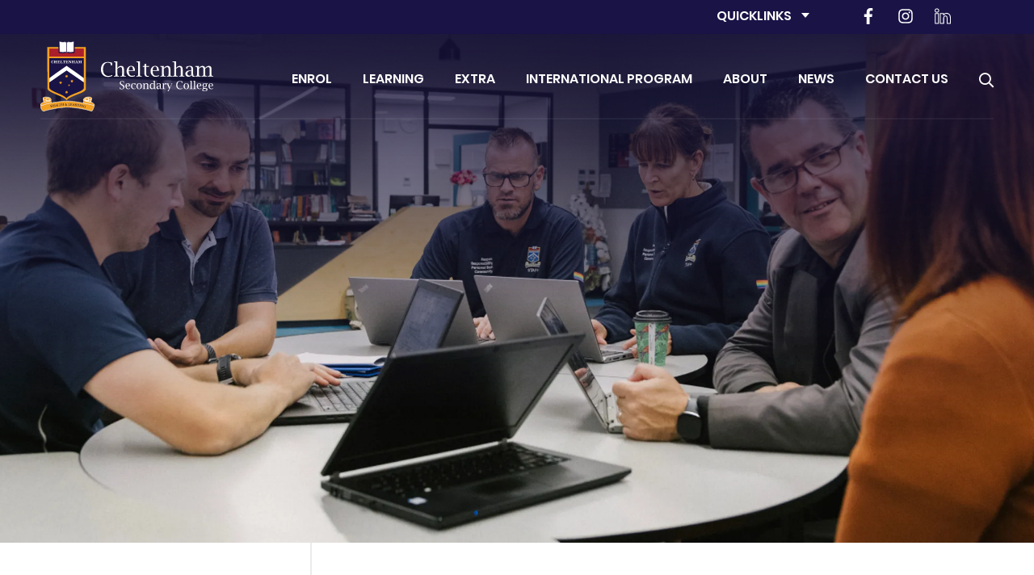

--- FILE ---
content_type: text/html; charset=UTF-8
request_url: https://www.cheltsec.vic.edu.au/about/staff
body_size: 14869
content:

<!DOCTYPE html>
<html xmlns="http://www.w3.org/1999/xhtml" lang="en-US">
<head>
	<meta charset="utf-8">
<meta name="viewport" content="width=device-width, initial-scale=1, shrink-to-fit=no">
<meta http-equiv="X-UA-Compatible" content="IE=edge">


	
	

	

				
	<title>Staff | Cheltenham Secondary College</title>
	<meta name="description" content="PRINCIPAL TEAM ___________________________________________________________________________________________________________________ SUBSCHOOL DIRECTORS…" />

	<meta property="fb:app_id" content="">
	<meta property="og:url" content="https://www.cheltsec.vic.edu.au/about/staff" />
	<meta property="og:type" content="website" />
	<meta property="og:title" content="Staff | Cheltenham Secondary College" />
	<meta property="og:image" content="" />
	<meta property="og:image:width" content="1200" />
	<meta property="og:image:height" content="630" />
	<meta property="og:description" content="PRINCIPAL TEAM ___________________________________________________________________________________________________________________ SUBSCHOOL DIRECTORS…" />
	<meta property="og:site_name" content="Cheltenham Secondary College" />
	<meta property="og:locale" content="en_AU" />
	<meta property="og:locale:alternate" content="en_AU" />
	
	<meta name="twitter:card" content="summary_large_image" />
	<meta name="twitter:site" content="" />
	<meta name="twitter:url" content="https://www.cheltsec.vic.edu.au/about/staff" />
	<meta name="twitter:title" content="Staff | Cheltenham Secondary College" />
	<meta name="twitter:description" content="PRINCIPAL TEAM ___________________________________________________________________________________________________________________ SUBSCHOOL DIRECTORS…" />
	<meta name="twitter:image" content="" />

	
	<link rel="home" href="https://www.cheltsec.vic.edu.au/" />
	<link rel="canonical" href="https://www.cheltsec.vic.edu.au/about/staff">


<link href="/css/main.css?v=1740983028640" rel="stylesheet">
<link rel="stylesheet" href="https://cdn.plyr.io/3.3.10/plyr.css">

<link rel="apple-touch-icon" sizes="144x144" href="/favicons/apple-touch-icon.png">
<link rel="icon" type="image/png" sizes="32x32" href="/favicons/favicon-32x32.png">
<link rel="icon" type="image/png" sizes="16x16" href="/favicons/favicon-16x16.png">
<link rel="manifest" href="/favicons/site.webmanifest">
<link rel="shortcut icon" href="/favicons/favicon.ico">
<meta name="msapplication-TileColor" content="#da532c">
<meta name="msapplication-config" content="/favicons/browserconfig.xml">
<meta name="theme-color" content="#ffffff">


<link rel="preconnect" href="https://fonts.googleapis.com">
<link rel="preconnect" href="https://fonts.gstatic.com" crossorigin>
<link href="https://fonts.googleapis.com/css2?family=Inter:wght@300;400;500;600;700&display=swap" rel="stylesheet">

<style>
.enrol .enrol-c .text-c p{
font-size: 2.625rem;
}
</style></head>

<body>

    <div id="wrapper">

        
        
        <nav id="nav">
            <div class="top">
        <div class="container">
            <div class="top-c">
                <div class="quick-nav">
                    <p class="title">quicklinks</p>
                    <div class="quick-menu">
                        <ul>
                                                                                                <li><a href="https://cheltsec-vic.compass.education/"><svg xmlns="http://www.w3.org/2000/svg" viewBox="0 0 496 512"><path d="M225.38 233.37c-12.5 12.5-12.5 32.76 0 45.25 12.49 12.5 32.76 12.5 45.25 0 12.5-12.5 12.5-32.76 0-45.25-12.5-12.49-32.76-12.49-45.25 0zM248 8C111.03 8 0 119.03 0 256s111.03 248 248 248 248-111.03 248-248S384.97 8 248 8zm126.14 148.05L308.17 300.4a31.938 31.938 0 0 1-15.77 15.77l-144.34 65.97c-16.65 7.61-33.81-9.55-26.2-26.2l65.98-144.35a31.938 31.938 0 0 1 15.77-15.77l144.34-65.97c16.65-7.6 33.8 9.55 26.19 26.2z"/></svg>Compass</a></li>
                                                                    <li><a href="https://www.cheltsec.vic.edu.au/about/contact-us"><svg xmlns="http://www.w3.org/2000/svg" viewBox="0 0 512 512"><path d="M493.4 24.6l-104-24c-11.3-2.6-22.9 3.3-27.5 13.9l-48 112c-4.2 9.8-1.4 21.3 6.9 28l60.6 49.6c-36 76.7-98.9 140.5-177.2 177.2l-49.6-60.6c-6.8-8.3-18.2-11.1-28-6.9l-112 48C3.9 366.5-2 378.1.6 389.4l24 104C27.1 504.2 36.7 512 48 512c256.1 0 464-207.5 464-464 0-11.2-7.7-20.9-18.6-23.4z"/></svg>Contact us</a></li>
                                                                    <li><a href="https://www.cheltsec.vic.edu.au/enrol"><!-- Generated by IcoMoon.io -->
<svg version="1.1" xmlns="http://www.w3.org/2000/svg" width="32" height="32" viewBox="0 0 32 32">
<title>info</title>
<path d="M21 23.042v-10.042c0-0.968-0.461-1.831-1.176-2.38 1.328-1.101 2.176-2.764 2.176-4.62 0-3.308-2.692-6-6-6s-6 2.692-6 6c0 1.535 0.58 2.938 1.531 4h-0.031c-1.654 0-3 1.346-3 3v3c0 1.484 1.083 2.72 2.5 2.958v4.083c-1.417 0.239-2.5 1.474-2.5 2.958v3c0 1.654 1.346 3 3 3h9c1.654 0 3-1.346 3-3v-3c0-1.484-1.083-2.72-2.5-2.958zM16 2c2.209 0 4 1.791 4 4s-1.791 4-4 4-4-1.791-4-4 1.791-4 4-4zM21.5 29c0 0.552-0.448 1-1 1h-9c-0.552 0-1-0.448-1-1v-3c0-0.552 0.448-1 1-1h1.5v-8h-1.5c-0.552 0-1-0.448-1-1v-3c0-0.552 0.448-1 1-1h6.5c0.552 0 1 0.448 1 1v12h1.5c0.552 0 1 0.448 1 1v3z"></path>
</svg>
Enrol</a></li>
                                                                    <li><a href="https://www.bobstewart.com.au/school/cheltenham-secondary-college"><svg xmlns="http://www.w3.org/2000/svg" viewBox="0 0 448 512"><path d="M224 256c70.7 0 128-57.3 128-128S294.7 0 224 0 96 57.3 96 128s57.3 128 128 128zm89.6 32h-16.7c-22.2 10.2-46.9 16-72.9 16s-50.6-5.8-72.9-16h-16.7C60.2 288 0 348.2 0 422.4V464c0 26.5 21.5 48 48 48h352c26.5 0 48-21.5 48-48v-41.6c0-74.2-60.2-134.4-134.4-134.4z"/></svg>Order College Uniform</a></li>
                                                                    <li><a href="https://www.cheltsec.vic.edu.au/news/calendar"><svg xmlns="http://www.w3.org/2000/svg" viewBox="0 0 448 512"><path d="M400 64h-48V16c0-8.8-7.2-16-16-16h-32c-8.8 0-16 7.2-16 16v48H160V16c0-8.8-7.2-16-16-16h-32c-8.8 0-16 7.2-16 16v48H48C21.5 64 0 85.5 0 112v352c0 26.5 21.5 48 48 48h352c26.5 0 48-21.5 48-48V112c0-26.5-21.5-48-48-48zm0 96v80h-96v-80h96zM176 352v-80h96v80h-96zm96 32v80h-96v-80h96zm-128-32H48v-80h96v80zm32-112v-80h96v80h-96zm128 32h96v80h-96v-80zM144 160v80H48v-80h96zM48 458v-74h96v80H54c-3.3 0-6-2.7-6-6zm346 6h-90v-80h96v74c0 3.3-2.7 6-6 6z"/></svg>Key Dates</a></li>
                                                                    <li><a href="https://www.cheltsec.vic.edu.au/enrol/book-a-tour-1"><!-- Generated by IcoMoon.io -->
<svg version="1.1" xmlns="http://www.w3.org/2000/svg" width="32" height="32" viewBox="0 0 32 32">
<title>map-signs</title>
<path d="M27.586 12c0.531 0 1.039-0.263 1.414-0.732l2.707-3.384c0.391-0.488 0.391-1.279 0-1.768l-2.707-3.384c-0.375-0.469-0.884-0.732-1.414-0.732h-10.586v-1.5c0-0.276-0.224-0.5-0.5-0.5h-1c-0.276 0-0.5 0.224-0.5 0.5v1.5h-11.5c-0.828 0-1.5 0.839-1.5 1.875v6.25c0 1.036 0.672 1.875 1.5 1.875h11.5v2h-10.586c-0.531 0-1.039 0.263-1.414 0.732l-2.707 3.384c-0.391 0.488-0.391 1.279 0 1.768l2.707 3.383c0.375 0.469 0.884 0.733 1.414 0.733h10.586v7.5c0 0.276 0.224 0.5 0.5 0.5h1c0.276 0 0.5-0.224 0.5-0.5v-7.5h11.5c0.828 0 1.5-0.839 1.5-1.875v-6.25c0-1.036-0.672-1.875-1.5-1.875h-11.5v-2h10.586zM27.984 22h-23.438l-2.4-3 2.403-3h23.449l-0.015 6zM4.016 4h23.438l2.4 3-2.403 3h-23.449l0.015-6z"></path>
</svg>
Book a College Tour</a></li>
                                                                    <li><a href="https://www.cheltsec.vic.edu.au/about/online-canteen-ordering"><svg xmlns="http://www.w3.org/2000/svg" viewBox="0 0 448 512"><path d="M350.85 129c25.97 4.67 47.27 18.67 63.92 42 14.65 20.67 24.64 46.67 29.96 78 4.67 28.67 4.32 57.33-1 86-7.99 47.33-23.97 87-47.94 119-28.64 38.67-64.59 58-107.87 58-10.66 0-22.3-3.33-34.96-10-8.66-5.33-18.31-8-28.97-8s-20.3 2.67-28.97 8c-12.66 6.67-24.3 10-34.96 10-43.28 0-79.23-19.33-107.87-58-23.97-32-39.95-71.67-47.94-119-5.32-28.67-5.67-57.33-1-86 5.32-31.33 15.31-57.33 29.96-78 16.65-23.33 37.95-37.33 63.92-42 15.98-2.67 37.95-.33 65.92 7 23.97 6.67 44.28 14.67 60.93 24 16.65-9.33 36.96-17.33 60.93-24 27.98-7.33 49.96-9.67 65.94-7zm-54.94-41c-9.32 8.67-21.65 15-36.96 19-10.66 3.33-22.3 5-34.96 5l-14.98-1c-1.33-9.33-1.33-20 0-32 2.67-24 10.32-42.33 22.97-55 9.32-8.67 21.65-15 36.96-19 10.66-3.33 22.3-5 34.96-5l14.98 1 1 15c0 12.67-1.67 24.33-4.99 35-3.99 15.33-10.31 27.67-18.98 37z"/></svg>Online Canteen Ordering</a></li>
                                                                    <li><a href="https://www.cheltsec.vic.edu.au/about/parent-payments"><svg id="Layer_1" data-name="Layer 1" xmlns="http://www.w3.org/2000/svg" viewBox="0 0 1024.46 928.4"><title>wallet</title><path d="M1023.65,354.48c.46-23.66-5.9-78.85-77.84-98.06L223.39,111.79a96.1,96.1,0,0,0-96,96V336.5l-32-.08a96.1,96.1,0,0,0-95.63,96V944.19a96.1,96.1,0,0,0,96,96H928.23a96.1,96.1,0,0,0,96-96ZM191.39,207.79a32,32,0,0,1,29.22-31.87l706,142.88c.25.13-5.25,17.94-30.88,17.6H191.39ZM960.24,944.21a32,32,0,0,1-32,32H95.76a32,32,0,0,1-32-32V432.39a32,32,0,0,1,32-32H895.82c31.41,0,64.4-10.71,64.4-31.89V944.21ZM191.82,624.5a64,64,0,1,0,64,64A64,64,0,0,0,191.82,624.5Z" transform="translate(0.24 -111.79)"/></svg>Parent Payments</a></li>
                                                                    <li><a href="https://accounts.google.com/ServiceLogin/signinchooser?passive=1209600&amp;continue=https%3A%2F%2Faccounts.google.com%2F&amp;followup=https%3A%2F%2Faccounts.google.com%2F&amp;flowName=GlifWebSignIn&amp;flowEntry=ServiceLogin"><svg xmlns="http://www.w3.org/2000/svg" viewBox="0 0 488 512"><path d="M488 261.8C488 403.3 391.1 504 248 504 110.8 504 0 393.2 0 256S110.8 8 248 8c66.8 0 123 24.5 166.3 64.9l-67.5 64.9C258.5 52.6 94.3 116.6 94.3 256c0 86.5 69.1 156.6 153.7 156.6 98.2 0 135-70.4 140.8-106.9H248v-85.3h236.1c2.3 12.7 3.9 24.9 3.9 41.4z"/></svg>Google Login</a></li>
                                                                    <li><a href="https://sites.google.com/cheltsec.vic.edu.au/student-portal/"><svg xmlns="http://www.w3.org/2000/svg" viewBox="0 0 496 512"><path d="M248 104c-53 0-96 43-96 96s43 96 96 96 96-43 96-96-43-96-96-96zm0 144c-26.5 0-48-21.5-48-48s21.5-48 48-48 48 21.5 48 48-21.5 48-48 48zm0-240C111 8 0 119 0 256s111 248 248 248 248-111 248-248S385 8 248 8zm0 448c-49.7 0-95.1-18.3-130.1-48.4 14.9-23 40.4-38.6 69.6-39.5 20.8 6.4 40.6 9.6 60.5 9.6s39.7-3.1 60.5-9.6c29.2 1 54.7 16.5 69.6 39.5-35 30.1-80.4 48.4-130.1 48.4zm162.7-84.1c-24.4-31.4-62.1-51.9-105.1-51.9-10.2 0-26 9.6-57.6 9.6-31.5 0-47.4-9.6-57.6-9.6-42.9 0-80.6 20.5-105.1 51.9C61.9 339.2 48 299.2 48 256c0-110.3 89.7-200 200-200s200 89.7 200 200c0 43.2-13.9 83.2-37.3 115.9z"/></svg>Student Portal</a></li>
                                                                    <li><a href="https://sites.google.com/cheltsec.vic.edu.au/staff-portal/home"><svg xmlns="http://www.w3.org/2000/svg" viewBox="0 0 448 512"><path d="M313.6 304c-28.7 0-42.5 16-89.6 16-47.1 0-60.8-16-89.6-16C60.2 304 0 364.2 0 438.4V464c0 26.5 21.5 48 48 48h352c26.5 0 48-21.5 48-48v-25.6c0-74.2-60.2-134.4-134.4-134.4zM400 464H48v-25.6c0-47.6 38.8-86.4 86.4-86.4 14.6 0 38.3 16 89.6 16 51.7 0 74.9-16 89.6-16 47.6 0 86.4 38.8 86.4 86.4V464zM224 288c79.5 0 144-64.5 144-144S303.5 0 224 0 80 64.5 80 144s64.5 144 144 144zm0-240c52.9 0 96 43.1 96 96s-43.1 96-96 96-96-43.1-96-96 43.1-96 96-96z"/></svg>Staff Portal</a></li>
                                                                                    </ul>
                    </div>
                </div>
                <div class="social-link">
                    <ul>
                                                                                    <li><a href="https://www.facebook.com/cheltsc" target="_blank"><!-- Generated by IcoMoon.io -->
<svg version="1.1" xmlns="http://www.w3.org/2000/svg" width="32" height="32" viewBox="0 0 32 32">
<title>facebook-f</title>
<path d="M12.544 32v-14.313h-4.794v-5.688h4.794v-4.481c0-4.869 2.975-7.519 7.319-7.519 2.081 0 3.869 0.156 4.387 0.225v5.088h-3.012c-2.363 0-2.819 1.125-2.819 2.769v3.919h5.331l-0.731 5.688h-4.6v14.313"></path>
</svg>
</a></li>
                                                            <li><a href="https://www.instagram.com/cheltenhamsec/" target="_blank"><!-- Generated by IcoMoon.io -->
<svg version="1.1" xmlns="http://www.w3.org/2000/svg" width="32" height="32" viewBox="0 0 32 32">
<title>instagram</title>
<path d="M16.003 8.813c-3.975 0-7.181 3.206-7.181 7.181s3.206 7.181 7.181 7.181 7.181-3.206 7.181-7.181-3.206-7.181-7.181-7.181zM16.003 20.663c-2.569 0-4.669-2.094-4.669-4.669s2.094-4.669 4.669-4.669 4.669 2.094 4.669 4.669-2.1 4.669-4.669 4.669zM25.153 8.519c0 0.931-0.75 1.675-1.675 1.675-0.931 0-1.675-0.75-1.675-1.675s0.75-1.675 1.675-1.675 1.675 0.75 1.675 1.675zM29.909 10.219c-0.106-2.244-0.619-4.231-2.262-5.869-1.637-1.638-3.625-2.15-5.869-2.263-2.313-0.131-9.244-0.131-11.556 0-2.237 0.106-4.225 0.619-5.869 2.256s-2.15 3.625-2.263 5.869c-0.131 2.313-0.131 9.244 0 11.556 0.106 2.244 0.619 4.231 2.263 5.869s3.625 2.15 5.869 2.262c2.313 0.131 9.244 0.131 11.556 0 2.244-0.106 4.231-0.619 5.869-2.262 1.637-1.637 2.15-3.625 2.262-5.869 0.131-2.313 0.131-9.238 0-11.55zM26.922 24.25c-0.488 1.225-1.431 2.169-2.663 2.663-1.844 0.731-6.219 0.563-8.256 0.563s-6.419 0.163-8.256-0.563c-1.225-0.488-2.169-1.431-2.662-2.663-0.731-1.844-0.563-6.219-0.563-8.256s-0.162-6.419 0.563-8.256c0.487-1.225 1.431-2.169 2.662-2.662 1.844-0.731 6.219-0.563 8.256-0.563s6.419-0.162 8.256 0.563c1.225 0.487 2.169 1.431 2.663 2.662 0.731 1.844 0.563 6.219 0.563 8.256s0.169 6.419-0.563 8.256z"></path>
</svg>
</a></li>
                                                            <li><a href="https://www.linkedin.com/school/cheltenham-secondary-college" target="_blank"><svg id="Layer_1" data-name="Layer 1" xmlns="http://www.w3.org/2000/svg" viewBox="0 0 1024.4 981.68"><title>social-linkedin</title><path d="M997.79,1066.43h-208a26.58,26.58,0,0,1-26.61-26.61v-335c0-114.9-59.26-114.9-78.81-114.9-52.62,0-75,41.52-82.25,59.46-3.42,8.07-5,21.77-5,40.92V1040a26.58,26.58,0,0,1-26.6,26.6H362.23a26.86,26.86,0,0,1-19-7.86,25.85,25.85,0,0,1-7.66-19c0-5.64,2.82-567.43,0-624.88a26.08,26.08,0,0,1,7.26-19.55,26.66,26.66,0,0,1,19.35-8.27H570.46a26.58,26.58,0,0,1,26.6,26.61v15.72c35.08-31.24,85.67-57,161.06-57,166.7,0,266.28,115.3,266.28,308.41v359a26.58,26.58,0,0,1-26.61,26.61h0Zm-181.41-53.21h155V680.81c0-162.26-77.61-255.19-213.07-255.19-90.5,0-134.45,45.16-162.06,86.48a26.75,26.75,0,0,1-25.6,18.95h-1.41A26.7,26.7,0,0,1,544.05,496V440.14H389.44c1.41,111.06,0,470.47-.4,572.87H543.85V690.09c0-26.81,2.82-46.16,8.87-60.87,23.38-57.86,72.56-92.73,131.42-92.73,83.86,0,132,61.28,132,168.12v308.61Zm-569.25,53.21H38.9a26.58,26.58,0,0,1-26.6-26.61V413.73a26.58,26.58,0,0,1,26.6-26.61H247.13a26.58,26.58,0,0,1,26.61,26.61v626.09A26.59,26.59,0,0,1,247.13,1066.43ZM65.51,1013.21h155V440.34h-155v572.87Zm77.61-658.34h-1.41C59.66,354.87,0,298,0,219.81,0,141.8,60.67,85,144.53,85c82.44,0,141.3,55.23,142.92,134.25,0,78.81-60.68,135.66-144.33,135.66Zm1.41-216.49c-54.63,0-91.31,32.85-91.31,81.63,0,48,36.28,81.64,88.49,81.64h1.41c54.42,0,91.11-32.86,91.11-81.64-1-49.38-36.28-81.63-89.7-81.63Z" transform="translate(0 -84.96)"/></svg></a></li>
                                                                        </ul>
                </div>
            </div>
        </div>
    </div>
    <div class="down">
        <div class="container">
            <div class="down-c">
                <div class="brand logo-c">
                    <h1>
                                                <a href="/" title="Back to Homepage" alt="Cheltenham Secondary College" title="Cheltenham Secondary College">
                            <img class="logo logo-white" src="/img/logo-white.svg">
                            <img class="logo logo-black" src="/img/sticky-logo.svg">
                        </a>
                    </h1>
                </div>
                <div class="menu-outer">
                    <div class="nav">
                        <div class="nav-c">
                            <ul>
                            
                                                                                                    <li class="has-sub-second block ">
                                                                                   <a href="https://www.cheltsec.vic.edu.au/enrol">ENROL</a>
                                                                                <div class="sub-menu-outer">
                                            <ul class="sub-menu">

                                                                                                                                                                                                                                                                                                                                        <li>
                                                                                                                                            <a href="https://www.cheltsec.vic.edu.au/enrol/principals-message">Principal&#039;s Message</a>
                                                                                                                                    </li>
                                                                                                                                                                         
                                                                                                                                                                                                                                                                                        <li>
                                                                                                                                            <a href="https://www.cheltsec.vic.edu.au/enrol/subpage">Our Vision and Values</a>
                                                                                                                                    </li>
                                                                                                                                                                         
                                                                                                                                                                                                                                                                                        <li>
                                                                                                                                            <a href="https://www.cheltsec.vic.edu.au/enrol/college-zone">College Zone</a>
                                                                                                                                    </li>
                                                                                                                                                                         
                                                                                                                                                                                                                                                                                        <li>
                                                                                                                                            <a href="https://www.cheltsec.vic.edu.au/enrol/book-a-tour-1">Book a Tour</a>
                                                                                                                                    </li>
                                                                                                                                                                         
                                                                                                                                                                                                                                                                                        <li class="has-sub-third">
                                                                                                                                            <a href="https://www.cheltsec.vic.edu.au/enrol/grade-6-to-year-7-transition">Year 7 Enrolment</a>
                                                                                                                                        <div class="sub-menu-outer">
                                                                        <ul class="sub-menu">

                                                                                                                                                                                                                                                                                                                                                                                                                    <li>
                                                                                                                                                                                            <a href="https://www.cheltsec.vic.edu.au/enrol/grade-6-to-year-7-transition/grade-6-to-year-7-transition-process">Grade 6 to Year 7 Transition Process</a>
                                                                                                                                                                                    </li>
                                                                                                                                                                                                                                                                                                                                                                                                                                                                                                            <li>
                                                                                                                                                                                            <a href="https://www.cheltsec.vic.edu.au/about/college-uniform" >College Uniform</a>
                                                                                                                                                                                    </li>
                                                                                                                                                                                                                                                                                                                                                                                                                                                                                                            <li>
                                                                                                                                                                                            <a href="https://www.cheltsec.vic.edu.au/enrol/grade-6-to-year-7-transition/faqs">FAQs</a>
                                                                                                                                                                                    </li>
                                                                                                                                                                                                                                                                                                                                                                                                                                                                                                            <li>
                                                                                                                                                                                            <a href="https://www.cheltsec.vic.edu.au/enrol/grade-6-to-year-7-transition/2026-year-7-parent-guardian-information-evening">2026 Year 7 Parent/Guardian Information Evening</a>
                                                                                                                                                                                    </li>
                                                                                                                                                                                                                                                
                                                                        </ul>
                                                                    </div>
                                                                </li>
                                                                                                                                                                         
                                                                                                                                                                                                                                                                                        <li>
                                                                                                                                            <a href="https://www.cheltsec.vic.edu.au/enrol/enrolment-application">Enrolment Application</a>
                                                                                                                                    </li>
                                                                                                                                                                         
                                                                                                     
                                                                                                                                                                                                                                                                                        <li>
                                                                                                                                            <a href="https://www.cheltsec.vic.edu.au/enrol/enhancement-program">Enhancement Program</a>
                                                                                                                                    </li>
                                                                                                                                                                         
                                                                                                                                                                                                                                                                                        <li>
                                                                                                                                            <a href="https://www.cheltsec.vic.edu.au/enrol/laptop-program-byod">Laptop Program (BYOD)</a>
                                                                                                                                    </li>
                                                                                                                                                                         
                                                                                                                                                                                                                                                                                        <li>
                                                                                                                                            <a href="https://media.digistormhosting.com.au/csc-au-vic-866-website/documents/CompassParentGuide-for-web.pdf?v=1645753712"  target="_blank">Compass User Guide</a>
                                                                                                                                    </li>
                                                                                                                                                                         
                                                
                                            </ul>
                                        </div>
                                    </li>
                                                            
                                                                                                    <li class="has-sub-second block ">
                                                                                   <a href="https://www.cheltsec.vic.edu.au/learning">LEARNING</a>
                                                                                <div class="sub-menu-outer">
                                            <ul class="sub-menu">

                                                                                                                                                                                                                                                                                                                                        <li class="has-sub-third">
                                                                                                                                            <a href="https://www.cheltsec.vic.edu.au/learning/junior-school">Junior School</a>
                                                                                                                                        <div class="sub-menu-outer">
                                                                        <ul class="sub-menu">

                                                                                                                                                                                                                                                                                                                                                                                                                    <li>
                                                                                                                                                                                            <a href="https://www.cheltsec.vic.edu.au/learning/junior-school/year-7-curriculum">Year 7 Curriculum</a>
                                                                                                                                                                                    </li>
                                                                                                                                                                                                                                                                                                                                                                                                                                                                                                            <li>
                                                                                                                                                                                            <a href="https://www.cheltsec.vic.edu.au/learning/junior-school/year-8-curriculum">Year 8 Curriculum</a>
                                                                                                                                                                                    </li>
                                                                                                                                                                                                                                                
                                                                        </ul>
                                                                    </div>
                                                                </li>
                                                                                                                                                                         
                                                                                                                                                                                                                                                                                        <li class="has-sub-third">
                                                                                                                                            <a href="https://www.cheltsec.vic.edu.au/learning/middle-school">Middle School</a>
                                                                                                                                        <div class="sub-menu-outer">
                                                                        <ul class="sub-menu">

                                                                                                                                                                                                                                                                                                                                                                                                                    <li>
                                                                                                                                                                                            <a href="https://www.cheltsec.vic.edu.au/learning/middle-school/year-9-curriculum">Year 9 Curriculum</a>
                                                                                                                                                                                    </li>
                                                                                                                                                                                                                                                                                                                                                                                                                                                                                                            <li>
                                                                                                                                                                                            <a href="https://www.cheltsec.vic.edu.au/learning/middle-school/year-10-curriculum">Year 10 Curriculum</a>
                                                                                                                                                                                    </li>
                                                                                                                                                                                                                                                
                                                                        </ul>
                                                                    </div>
                                                                </li>
                                                                                                                                                                         
                                                                                                                                                                                                                                                                                        <li class="has-sub-third">
                                                                                                                                            <a href="https://www.cheltsec.vic.edu.au/learning/senior-school">Senior School</a>
                                                                                                                                        <div class="sub-menu-outer">
                                                                        <ul class="sub-menu">

                                                                                                                                                                                                                                                                                                                                                                                                                    <li>
                                                                                                                                                                                            <a href="https://www.cheltsec.vic.edu.au/learning/senior-school/vce-curriculum">VCE Curriculum</a>
                                                                                                                                                                                    </li>
                                                                                                                                                                                                                                                                                                                                                                                                                                                                                                            <li>
                                                                                                                                                                                            <a href="https://www.cheltsec.vic.edu.au/learning/senior-school/vce-vm-curriculum">VCE Vocational Major Curriculum</a>
                                                                                                                                                                                    </li>
                                                                                                                                                                                                                                                                                                                                                                                                                                                                                                            <li>
                                                                                                                                                                                            <a href="https://sites.google.com/cheltsec.vic.edu.au/course-selection/vet"  target="_blank">VET</a>
                                                                                                                                                                                    </li>
                                                                                                                                                                                                                                                
                                                                        </ul>
                                                                    </div>
                                                                </li>
                                                                                                                                                                         
                                                                                                                                                                                                                                                                                        <li>
                                                                                                                                            <a href="https://www.cheltsec.vic.edu.au/learning/teaching-and-learning">Teaching and Learning</a>
                                                                                                                                    </li>
                                                                                                                                                                         
                                                                                                                                                                                                                                                                                        <li>
                                                                                                                                            <a href="https://www.cheltsec.vic.edu.au/learning/literacy-and-numeracy">Literacy and Numeracy</a>
                                                                                                                                    </li>
                                                                                                                                                                         
                                                
                                            </ul>
                                        </div>
                                    </li>
                                                            
                                                                                                    <li class="has-sub-second block ">
                                                                                   <a href="https://www.cheltsec.vic.edu.au/enrolment">EXTRA</a>
                                                                                <div class="sub-menu-outer">
                                            <ul class="sub-menu">

                                                                                                                                                                                                                                                                                                                                        <li>
                                                                                                                                            <a href="https://www.cheltsec.vic.edu.au/enrolment/avenues-exchange">The Exchange (Avenues)</a>
                                                                                                                                    </li>
                                                                                                                                                                         
                                                                                                                                                                                                                                                                                        <li>
                                                                                                                                            <a href="https://www.cheltsec.vic.edu.au/enrolment/camps">Camps</a>
                                                                                                                                    </li>
                                                                                                                                                                         
                                                                                                                                                                                                                                                                                        <li>
                                                                                                                                            <a href="https://www.cheltsec.vic.edu.au/enrolment/house-competition">House Competition</a>
                                                                                                                                    </li>
                                                                                                                                                                         
                                                                                                                                                                                                                                                                                        <li class="has-sub-third">
                                                                                                                                            <a href="https://www.cheltsec.vic.edu.au/enrolment/instrumental-music-program">Instrumental Music Program</a>
                                                                                                                                        <div class="sub-menu-outer">
                                                                        <ul class="sub-menu">

                                                                                                                                                                                                                                                                                                                                                                                                                    <li>
                                                                                                                                                                                            <a href="https://www.cheltsec.vic.edu.au/enrolment/instrumental-music-program/instrumental-music-program-enrolment-form">Instrumental Music Program Expression of Interest Form</a>
                                                                                                                                                                                    </li>
                                                                                                                                                                                                                                                
                                                                        </ul>
                                                                    </div>
                                                                </li>
                                                                                                                                                                         
                                                                                                                                                                                                                                                                                        <li>
                                                                                                                                            <a href="https://www.cheltsec.vic.edu.au/enrolment/student-leadership">Student Leadership</a>
                                                                                                                                    </li>
                                                                                                                                                                         
                                                                                                                                                                                                                                                                                        <li class="has-sub-third">
                                                                                                                                            <a href="https://www.cheltsec.vic.edu.au/enrolment/wellbeing">Wellbeing</a>
                                                                                                                                        <div class="sub-menu-outer">
                                                                        <ul class="sub-menu">

                                                                                                                                                                                                                                                                                                                                                                                                                    <li>
                                                                                                                                                                                            <a href="https://www.cheltsec.vic.edu.au/enrolment/wellbeing/need-to-speak-to-someone">Need to speak to someone?</a>
                                                                                                                                                                                    </li>
                                                                                                                                                                                                                                                                                                                                                                                                                                                                                                            <li>
                                                                                                                                                                                            <a href="https://www.cheltsec.vic.edu.au/enrolment/wellbeing/financial-and-resource-assistance">Financial and Resource Assistance</a>
                                                                                                                                                                                    </li>
                                                                                                                                                                                                                                                
                                                                        </ul>
                                                                    </div>
                                                                </li>
                                                                                                                                                                         
                                                                                                                                                                                                                                                                                        <li>
                                                                                                                                            <a href="https://www.cheltsec.vic.edu.au/enrolment/interschool-sports">Interschool Sports</a>
                                                                                                                                    </li>
                                                                                                                                                                         
                                                                                                                                                                                                                                                                                        <li>
                                                                                                                                            <a href="https://www.cheltsec.vic.edu.au/enrolment/clubs">Clubs</a>
                                                                                                                                    </li>
                                                                                                                                                                         
                                                                                                                                                                                                                                                                                        <li>
                                                                                                                                            <a href="https://www.cheltsec.vic.edu.au/enrolment/college-production">College Production</a>
                                                                                                                                    </li>
                                                                                                                                                                         
                                                                                                     
                                                                                                                                                                                                                                                                                        <li>
                                                                                                                                            <a href="https://www.cheltenhamsccareers.com/"  target="_blank">Careers</a>
                                                                                                                                    </li>
                                                                                                                                                                         
                                                
                                            </ul>
                                        </div>
                                    </li>
                                                            
                                                                                                    <li class="has-sub-second block ">
                                                                                   <a href="https://www.cheltsec.vic.edu.au/international-program">INTERNATIONAL PROGRAM</a>
                                                                                <div class="sub-menu-outer">
                                            <ul class="sub-menu">

                                                                                                                                                                                                                                                                                                                                        <li>
                                                                                                                                            <a href="https://www.cheltsec.vic.edu.au/international-program/isp-staff">ISP Staff</a>
                                                                                                                                    </li>
                                                                                                                                                                         
                                                                                                                                                                                                                                                                                        <li>
                                                                                                                                            <a href="https://www.cheltsec.vic.edu.au/international-program/college-location-and-facilities">College Location and Facilities</a>
                                                                                                                                    </li>
                                                                                                                                                                         
                                                                                                                                                                                                                                                                                        <li>
                                                                                                                                            <a href="https://www.cheltsec.vic.edu.au/international-program/student-support-services-and-programs">Student Support Services and Programs</a>
                                                                                                                                    </li>
                                                                                                                                                                         
                                                                                                                                                                                                                                                                                        <li>
                                                                                                                                            <a href="https://www.cheltsec.vic.edu.au/international-program/testimonials">Testimonials</a>
                                                                                                                                    </li>
                                                                                                                                                                         
                                                                                                                                                                                                                                                                                        <li>
                                                                                                                                            <a href="https://www.cheltsec.vic.edu.au/international-program/photo-and-video-gallery">Photo and Video Gallery</a>
                                                                                                                                    </li>
                                                                                                                                                                         
                                                                                                                                                                                                                                                                                        <li class="has-sub-third">
                                                                                                                                            <a href="https://www.cheltsec.vic.edu.au/international-program/become-a-homestay-host">Become a Homestay Host</a>
                                                                                                                                        <div class="sub-menu-outer">
                                                                        <ul class="sub-menu">

                                                                                                                                                                                                                                                                                                                                                                                                                    <li>
                                                                                                                                                                                            <a href="https://www.cheltsec.vic.edu.au/international-program/become-a-homestay-host/homestay-host-expression-of-interest">Homestay Host Expression of Interest</a>
                                                                                                                                                                                    </li>
                                                                                                                                                                                                                                                
                                                                        </ul>
                                                                    </div>
                                                                </li>
                                                                                                                                                                         
                                                
                                            </ul>
                                        </div>
                                    </li>
                                                            
                                                                                                    <li class="has-sub-second block is-active">
                                                                                   <a href="https://www.cheltsec.vic.edu.au/about">ABOUT</a>
                                                                                <div class="sub-menu-outer">
                                            <ul class="sub-menu">

                                                                                                                                                                                                                                                                                                                                        <li>
                                                                                                                                            <a href="https://www.cheltsec.vic.edu.au/about/policies">College Policies and Procedures</a>
                                                                                                                                    </li>
                                                                                                                                                                         
                                                                                                                                                                                                                                                                                        <li>
                                                                                                                                            <a href="https://www.cheltsec.vic.edu.au/about/reports">College Plans and Reports</a>
                                                                                                                                    </li>
                                                                                                                                                                         
                                                                                                                                                                                                                                                                                        <li>
                                                                                                                                            <a href="https://www.cheltsec.vic.edu.au/about/college-history">College History</a>
                                                                                                                                    </li>
                                                                                                                                                                         
                                                                                                                                                                                                                                                                                        <li class="has-sub-third">
                                                                                                                                            <a href="https://www.cheltsec.vic.edu.au/about/facilities">Facilities</a>
                                                                                                                                        <div class="sub-menu-outer">
                                                                        <ul class="sub-menu">

                                                                                                                                                                                                                                                                                                                                                                                                                    <li>
                                                                                                                                                                                            <a href="https://www.cheltsec.vic.edu.au/about/facilities/new-building-construction-progress">New Building Construction Progress</a>
                                                                                                                                                                                    </li>
                                                                                                                                                                                                                                                                                                                                                                                                                                                                                                            <li>
                                                                                                                                                                                            <a href="https://www.cheltsec.vic.edu.au/about/facilities/our-brand-new-junior-school-learning-centre-is-coming">Our brand-new Junior Learning Centre is coming!</a>
                                                                                                                                                                                    </li>
                                                                                                                                                                                                                                                
                                                                        </ul>
                                                                    </div>
                                                                </li>
                                                                                                                                                                         
                                                                                                                                                                                                                                                                                        <li>
                                                                                                                                            <a href="https://www.cheltsec.vic.edu.au/about/parent-payments">Parent Contributions</a>
                                                                                                                                    </li>
                                                                                                                                                                         
                                                                                                                                                                                                                                                                                        <li>
                                                                                                                                            <a href="https://www.cheltsec.vic.edu.au/about/school-council">School Council</a>
                                                                                                                                    </li>
                                                                                                                                                                         
                                                                                                                                                                                                                                                                                        <li>
                                                                                                                                            <a href="https://www.cheltsec.vic.edu.au/about/alumni">Alumni</a>
                                                                                                                                    </li>
                                                                                                                                                                         
                                                                                                                                                                                                                                                                                        <li>
                                                                                                                                            <a href="https://www.cheltsec.vic.edu.au/about/college-uniform">College Uniform</a>
                                                                                                                                    </li>
                                                                                                                                                                         
                                                                                                                                                                                                                                                                                        <li>
                                                                                                                                            <a href="https://www.cheltsec.vic.edu.au/enrol/laptop-program-byod" >Laptop Program (BYOD)</a>
                                                                                                                                    </li>
                                                                                                                                                                         
                                                                                                                                                                                                                                                                                        <li class="has-sub-third">
                                                                                                                                            <a href="https://www.quickcliq.com.au/"  target="_blank">Online Canteen Ordering</a>
                                                                                                                                        <div class="sub-menu-outer">
                                                                        <ul class="sub-menu">

                                                                                                                                                                                                                                                                                                                                                                                                                    <li>
                                                                                                                                                                                            <a href="https://www.cheltsec.vic.edu.au/about/online-canteen-ordering/canteen-menu">Canteen Menu</a>
                                                                                                                                                                                    </li>
                                                                                                                                                                                                                                                
                                                                        </ul>
                                                                    </div>
                                                                </li>
                                                                                                                                                                         
                                                                                                                                                                                                                                                                                        <li>
                                                                                                                                            <a href="https://www.cheltsec.vic.edu.au/enrol/compass-user-guide"  target="_blank">Compass User Guide</a>
                                                                                                                                    </li>
                                                                                                                                                                         
                                                                                                                                                                                                                                                                                        <li>
                                                                                                                                            <a href="https://www.cheltsec.vic.edu.au/about/staff">Staff</a>
                                                                                                                                    </li>
                                                                                                                                                                         
                                                                                                                                                                                                                                                                                        <li>
                                                                                                                                            <a href="https://www.cheltsec.vic.edu.au/about/contact-us">Contact Us</a>
                                                                                                                                    </li>
                                                                                                                                                                         
                                                                                                                                                                                                                                                                                        <li>
                                                                                                                                            <a href="https://www.cheltsec.vic.edu.au/about/venutra-bus-information">Ventura Bus Information (Dingley)</a>
                                                                                                                                    </li>
                                                                                                                                                                         
                                                                                                                                                                                                                                                                                        <li>
                                                                                                                                            <a href="https://www.cheltsec.vic.edu.au/about/employment">Employment</a>
                                                                                                                                    </li>
                                                                                                                                                                         
                                                
                                            </ul>
                                        </div>
                                    </li>
                                                            
                                                                                                    <li class="has-sub-second block ">
                                                                                   <a href="https://www.cheltsec.vic.edu.au/news">NEWS</a>
                                                                                <div class="sub-menu-outer">
                                            <ul class="sub-menu">

                                                                                                                                                                                                                                                                                                                                        <li>
                                                                                                                                            <a href="https://www.cheltsec.vic.edu.au/news/college-official-communication-channels">College Official Communication Channels</a>
                                                                                                                                    </li>
                                                                                                                                                                         
                                                                                                                                                                                                                                                                                        <li>
                                                                                                                                            <a href="https://www.cheltsec.vic.edu.au/news/calendar">Calendar</a>
                                                                                                                                    </li>
                                                                                                                                                                         
                                                                                                                                                                                                                                                                                        <li>
                                                                                                                                            <a href="https://newsletters.naavi.com/p/zN9po52/archive"  target="_blank">Newsletter</a>
                                                                                                                                    </li>
                                                                                                                                                                         
                                                
                                            </ul>
                                        </div>
                                    </li>
                                                            
                                                                                                    <li class="">
                                                                                    <a href="https://www.cheltsec.vic.edu.au/about/contact-us" >CONTACT US</a>
                                                                            </li>
                                                                                                                                <li class="has-sub-second quicklinks-mobile">
                                        <a>Quicklinks</a>
                                        <div class="sub-menu-outer">
                                            <ul class="sub-menu">
                                                                                                                                                <li><a href="https://cheltsec-vic.compass.education/">Compass</a></li>
                                                                                                    <li><a href="https://www.cheltsec.vic.edu.au/about/contact-us">Contact us</a></li>
                                                                                                    <li><a href="https://www.cheltsec.vic.edu.au/enrol">Enrol</a></li>
                                                                                                    <li><a href="https://www.bobstewart.com.au/school/cheltenham-secondary-college">Order College Uniform</a></li>
                                                                                                    <li><a href="https://www.cheltsec.vic.edu.au/news/calendar">Key Dates</a></li>
                                                                                                    <li><a href="https://www.cheltsec.vic.edu.au/enrol/book-a-tour-1">Book a College Tour</a></li>
                                                                                                    <li><a href="https://www.cheltsec.vic.edu.au/about/online-canteen-ordering">Online Canteen Ordering</a></li>
                                                                                                    <li><a href="https://www.cheltsec.vic.edu.au/about/parent-payments">Parent Payments</a></li>
                                                                                                    <li><a href="https://accounts.google.com/ServiceLogin/signinchooser?passive=1209600&amp;continue=https%3A%2F%2Faccounts.google.com%2F&amp;followup=https%3A%2F%2Faccounts.google.com%2F&amp;flowName=GlifWebSignIn&amp;flowEntry=ServiceLogin">Google Login</a></li>
                                                                                                    <li><a href="https://sites.google.com/cheltsec.vic.edu.au/student-portal/">Student Portal</a></li>
                                                                                                    <li><a href="https://sites.google.com/cheltsec.vic.edu.au/staff-portal/home">Staff Portal</a></li>
                                                                                              
                                            </ul>
                                        </div>
                                    </li>
                                 
                                
                                <li><a href="#" class="iconfont icon-search" id="search-button" title="Search the website"></a></li>
                            </ul>
                        </div>
                        <div class="top-c">
                            <div class="social-link">
                                <ul>
                                                                                                                        <li><a href="https://www.facebook.com/cheltsc" target="_blank"><!-- Generated by IcoMoon.io -->
<svg version="1.1" xmlns="http://www.w3.org/2000/svg" width="32" height="32" viewBox="0 0 32 32">
<title>facebook-f</title>
<path d="M12.544 32v-14.313h-4.794v-5.688h4.794v-4.481c0-4.869 2.975-7.519 7.319-7.519 2.081 0 3.869 0.156 4.387 0.225v5.088h-3.012c-2.363 0-2.819 1.125-2.819 2.769v3.919h5.331l-0.731 5.688h-4.6v14.313"></path>
</svg>
</a></li>
                                                                                    <li><a href="https://www.instagram.com/cheltenhamsec/" target="_blank"><!-- Generated by IcoMoon.io -->
<svg version="1.1" xmlns="http://www.w3.org/2000/svg" width="32" height="32" viewBox="0 0 32 32">
<title>instagram</title>
<path d="M16.003 8.813c-3.975 0-7.181 3.206-7.181 7.181s3.206 7.181 7.181 7.181 7.181-3.206 7.181-7.181-3.206-7.181-7.181-7.181zM16.003 20.663c-2.569 0-4.669-2.094-4.669-4.669s2.094-4.669 4.669-4.669 4.669 2.094 4.669 4.669-2.1 4.669-4.669 4.669zM25.153 8.519c0 0.931-0.75 1.675-1.675 1.675-0.931 0-1.675-0.75-1.675-1.675s0.75-1.675 1.675-1.675 1.675 0.75 1.675 1.675zM29.909 10.219c-0.106-2.244-0.619-4.231-2.262-5.869-1.637-1.638-3.625-2.15-5.869-2.263-2.313-0.131-9.244-0.131-11.556 0-2.237 0.106-4.225 0.619-5.869 2.256s-2.15 3.625-2.263 5.869c-0.131 2.313-0.131 9.244 0 11.556 0.106 2.244 0.619 4.231 2.263 5.869s3.625 2.15 5.869 2.262c2.313 0.131 9.244 0.131 11.556 0 2.244-0.106 4.231-0.619 5.869-2.262 1.637-1.637 2.15-3.625 2.262-5.869 0.131-2.313 0.131-9.238 0-11.55zM26.922 24.25c-0.488 1.225-1.431 2.169-2.663 2.663-1.844 0.731-6.219 0.563-8.256 0.563s-6.419 0.163-8.256-0.563c-1.225-0.488-2.169-1.431-2.662-2.663-0.731-1.844-0.563-6.219-0.563-8.256s-0.162-6.419 0.563-8.256c0.487-1.225 1.431-2.169 2.662-2.662 1.844-0.731 6.219-0.563 8.256-0.563s6.419-0.162 8.256 0.563c1.225 0.487 2.169 1.431 2.663 2.662 0.731 1.844 0.563 6.219 0.563 8.256s0.169 6.419-0.563 8.256z"></path>
</svg>
</a></li>
                                                                                    <li><a href="https://www.linkedin.com/school/cheltenham-secondary-college" target="_blank"><svg id="Layer_1" data-name="Layer 1" xmlns="http://www.w3.org/2000/svg" viewBox="0 0 1024.4 981.68"><title>social-linkedin</title><path d="M997.79,1066.43h-208a26.58,26.58,0,0,1-26.61-26.61v-335c0-114.9-59.26-114.9-78.81-114.9-52.62,0-75,41.52-82.25,59.46-3.42,8.07-5,21.77-5,40.92V1040a26.58,26.58,0,0,1-26.6,26.6H362.23a26.86,26.86,0,0,1-19-7.86,25.85,25.85,0,0,1-7.66-19c0-5.64,2.82-567.43,0-624.88a26.08,26.08,0,0,1,7.26-19.55,26.66,26.66,0,0,1,19.35-8.27H570.46a26.58,26.58,0,0,1,26.6,26.61v15.72c35.08-31.24,85.67-57,161.06-57,166.7,0,266.28,115.3,266.28,308.41v359a26.58,26.58,0,0,1-26.61,26.61h0Zm-181.41-53.21h155V680.81c0-162.26-77.61-255.19-213.07-255.19-90.5,0-134.45,45.16-162.06,86.48a26.75,26.75,0,0,1-25.6,18.95h-1.41A26.7,26.7,0,0,1,544.05,496V440.14H389.44c1.41,111.06,0,470.47-.4,572.87H543.85V690.09c0-26.81,2.82-46.16,8.87-60.87,23.38-57.86,72.56-92.73,131.42-92.73,83.86,0,132,61.28,132,168.12v308.61Zm-569.25,53.21H38.9a26.58,26.58,0,0,1-26.6-26.61V413.73a26.58,26.58,0,0,1,26.6-26.61H247.13a26.58,26.58,0,0,1,26.61,26.61v626.09A26.59,26.59,0,0,1,247.13,1066.43ZM65.51,1013.21h155V440.34h-155v572.87Zm77.61-658.34h-1.41C59.66,354.87,0,298,0,219.81,0,141.8,60.67,85,144.53,85c82.44,0,141.3,55.23,142.92,134.25,0,78.81-60.68,135.66-144.33,135.66Zm1.41-216.49c-54.63,0-91.31,32.85-91.31,81.63,0,48,36.28,81.64,88.49,81.64h1.41c54.42,0,91.11-32.86,91.11-81.64-1-49.38-36.28-81.63-89.7-81.63Z" transform="translate(0 -84.96)"/></svg></a></li>
                                                                                                            </ul>
                            </div>
                        </div>
                    </div>
                </div>
                <div class="burger-search">
                    <a href="#" class="iconfont icon-search" id="search-button" title="Search the website"></a>
                    <div class="navbar-burger burger">
                        <span></span><span></span><span></span>
                    </div>
                </div>
            </div>
        </div>
    </div>
</nav>

        
    
                
    
    
                                                            <header class="inner-banner">
	<div class="banners video-carousel">
									<div class="banner" style="background-image: url(https://images.digistormhosting.com.au/[base64]); background-position: 50% 50%;">
    
</div>							</div>
	</header>
                            

            <div class="article-content">
                <div class="container">
                    <div class="columns">
                                                    <div class="left column is-4">

                                           
<div class="left-menu">
    <p class="title">
                        <a href="https://www.cheltsec.vic.edu.au/about">ABOUT</a>
            </p>
            <ul>
                                                <li class=" ">
                                                                <a href="https://www.cheltsec.vic.edu.au/about/policies">College Policies and Procedures</a>
                                                                </li>
                                                                <li class=" ">
                                                                <a href="https://www.cheltsec.vic.edu.au/about/reports">College Plans and Reports</a>
                                                                </li>
                                                                <li class=" ">
                                                                <a href="https://www.cheltsec.vic.edu.au/about/college-history">College History</a>
                                                                </li>
                                                                <li class="has-sub ">
                                                                <a href="https://www.cheltsec.vic.edu.au/about/facilities">Facilities</a>
                                                                        <ul>
                                                                                                            <li class="">
                                                                                            <a href="https://www.cheltsec.vic.edu.au/about/facilities/new-building-construction-progress">New Building Construction Progress</a>
                                                                                    </li>
                                                                                                                                                <li class="">
                                                                                            <a href="https://www.cheltsec.vic.edu.au/about/facilities/our-brand-new-junior-school-learning-centre-is-coming">Our brand-new Junior Learning Centre is coming!</a>
                                                                                    </li>
                                                                                                </ul>
                                            </li>
                                                                <li class=" ">
                                                                <a href="https://www.cheltsec.vic.edu.au/about/parent-payments">Parent Contributions</a>
                                                                </li>
                                                                <li class=" ">
                                                                <a href="https://www.cheltsec.vic.edu.au/about/school-council">School Council</a>
                                                                </li>
                                                                <li class=" ">
                                                                <a href="https://www.cheltsec.vic.edu.au/about/alumni">Alumni</a>
                                                                </li>
                                                                <li class=" ">
                                                                <a href="https://www.cheltsec.vic.edu.au/about/college-uniform">College Uniform</a>
                                                                </li>
                                                                <li class=" ">
                                                            <a href="https://www.cheltsec.vic.edu.au/enrol/laptop-program-byod" >Laptop Program (BYOD)</a>
                                                                </li>
                                                                <li class="has-sub ">
                                                            <a href="https://www.quickcliq.com.au/"  target="_blank">Online Canteen Ordering</a>
                                                                        <ul>
                                                                                                            <li class="">
                                                                                            <a href="https://www.cheltsec.vic.edu.au/about/online-canteen-ordering/canteen-menu">Canteen Menu</a>
                                                                                    </li>
                                                                                                </ul>
                                            </li>
                                                                <li class=" ">
                                                            <a href="https://www.cheltsec.vic.edu.au/enrol/compass-user-guide"  target="_blank">Compass User Guide</a>
                                                                </li>
                                                                <li class=" is-active">
                                                                <a href="https://www.cheltsec.vic.edu.au/about/staff">Staff</a>
                                                                </li>
                                                                <li class=" ">
                                                                <a href="https://www.cheltsec.vic.edu.au/about/contact-us">Contact Us</a>
                                                                </li>
                                                                <li class=" ">
                                                                <a href="https://www.cheltsec.vic.edu.au/about/venutra-bus-information">Ventura Bus Information (Dingley)</a>
                                                                </li>
                                                                <li class=" ">
                                                                <a href="https://www.cheltsec.vic.edu.au/about/employment">Employment</a>
                                                                </li>
                                    </ul>
    </div>
   

                            </div>
                                                <div class="column right is-8">
                            <div class="right-content">

                                <div class="editor nobottom title-wrapper">
                                                                            <h3>Staff</h3>
                                    
                                                                    </div>

                                   
        <div class="editor">
    <h4>PRINCIPAL TEAM</h4>
</div>
    <div class="link-tiles custom-link-tiles">
	<div class="columns is-multiline">

		
		
									
								<div class="column is-3">
				<a class="link-tile"  href="" target="" >
					<div class="tile-image" style="
                        --imgDesktop :  url(https://images.digistormhosting.com.au/[base64]);
					    --imgMobile : url(https://images.digistormhosting.com.au/[base64]);"
                        >
                        </div>
						<div class=" tile-content">
						<p class="title">Karl Russell</p>
													<p class="text">Principal</p>
											</div>
				</a>
			</div>
								<div class="column is-3">
				<a class="link-tile"  href="" target="" >
					<div class="tile-image" style="
                        --imgDesktop :  url(https://images.digistormhosting.com.au/[base64]);
					    --imgMobile : url(https://images.digistormhosting.com.au/[base64]);"
                        >
                        </div>
						<div class=" tile-content">
						<p class="title">Peter Allen</p>
													<p class="text">Assistant Principal</p>
											</div>
				</a>
			</div>
								<div class="column is-3">
				<a class="link-tile"  href="" target="" >
					<div class="tile-image" style="
                        --imgDesktop :  url(https://images.digistormhosting.com.au/[base64]);
					    --imgMobile : url(https://images.digistormhosting.com.au/[base64]);"
                        >
                        </div>
						<div class=" tile-content">
						<p class="title">Brooke Matthews</p>
													<p class="text">Assistant Principal</p>
											</div>
				</a>
			</div>
								<div class="column is-3">
				<a class="link-tile"  href="" target="" >
					<div class="tile-image" style="
                        --imgDesktop :  url(https://images.digistormhosting.com.au/[base64]);
					    --imgMobile : url(https://images.digistormhosting.com.au/[base64]);"
                        >
                        </div>
						<div class=" tile-content">
						<p class="title">Emily Nicholls</p>
													<p class="text">Assistant Principal</p>
											</div>
				</a>
			</div>
			</div>
</div>
    <div class="editor">
    <hr>
<h4>SUBSCHOOL DIRECTORS<br></h4>
</div>
    <div class="link-tiles custom-link-tiles">
	<div class="columns is-multiline">

		
		
									
								<div class="column is-4">
				<a class="link-tile"  href="" target="" >
					<div class="tile-image" style="
                        --imgDesktop :  url(https://images.digistormhosting.com.au/[base64]);
					    --imgMobile : url(https://images.digistormhosting.com.au/[base64]);"
                        >
                        </div>
						<div class=" tile-content">
						<p class="title">Linda Palermo</p>
													<p class="text">Director of Junior School</p>
											</div>
				</a>
			</div>
								<div class="column is-4">
				<a class="link-tile"  href="" target="" >
					<div class="tile-image" style="
                        --imgDesktop :  url(https://images.digistormhosting.com.au/[base64]);
					    --imgMobile : url(https://images.digistormhosting.com.au/[base64]);"
                        >
                        </div>
						<div class=" tile-content">
						<p class="title">Naomi O&#039;Brien-D&#039;Ambra</p>
													<p class="text">Director of Middle School</p>
											</div>
				</a>
			</div>
								<div class="column is-4">
				<a class="link-tile"  href="" target="" >
					<div class="tile-image" style="
                        --imgDesktop :  url(https://images.digistormhosting.com.au/[base64]);
					    --imgMobile : url(https://images.digistormhosting.com.au/[base64]);"
                        >
                        </div>
						<div class=" tile-content">
						<p class="title">Trent McIntyre</p>
													<p class="text">Director of Senior School</p>
											</div>
				</a>
			</div>
			</div>
</div>
    <div class="editor">
    <hr>
<h4>JUNIOR SCHOOL COORDINATORS<br></h4>
</div>
    <div class="link-tiles custom-link-tiles">
	<div class="columns is-multiline">

		
		
									
								<div class="column is-4">
				<a class="link-tile"  href="" target="" >
					<div class="tile-image" style="
                        --imgDesktop :  url(https://images.digistormhosting.com.au/[base64]);
					    --imgMobile : url(https://images.digistormhosting.com.au/[base64]);"
                        >
                        </div>
						<div class=" tile-content">
						<p class="title">Harley Motteram</p>
											</div>
				</a>
			</div>
								<div class="column is-4">
				<a class="link-tile"  href="" target="" >
					<div class="tile-image" style="
                        --imgDesktop :  url(https://images.digistormhosting.com.au/[base64]);
					    --imgMobile : url(https://images.digistormhosting.com.au/[base64]);"
                        >
                        </div>
						<div class=" tile-content">
						<p class="title">Teresa Peluso</p>
											</div>
				</a>
			</div>
								<div class="column is-4">
				<a class="link-tile"  href="" target="" >
					<div class="tile-image" style="
                        --imgDesktop :  url(https://images.digistormhosting.com.au/[base64]);
					    --imgMobile : url(https://images.digistormhosting.com.au/[base64]);"
                        >
                        </div>
						<div class=" tile-content">
						<p class="title">Warren Wheatley</p>
											</div>
				</a>
			</div>
			</div>
</div>
    <div class="editor">
    <hr>
<h4>MIDDLE SCHOOL COORDINATORS<br></h4>
</div>
    <div class="link-tiles custom-link-tiles">
	<div class="columns is-multiline">

		
		
									
								<div class="column is-4">
				<a class="link-tile"  href="" target="" >
					<div class="tile-image" style="
                        --imgDesktop :  url(https://images.digistormhosting.com.au/[base64]);
					    --imgMobile : url(https://images.digistormhosting.com.au/[base64]);"
                        >
                        </div>
						<div class=" tile-content">
						<p class="title">Jess Ferguson</p>
											</div>
				</a>
			</div>
								<div class="column is-4">
				<a class="link-tile"  href="" target="" >
					<div class="tile-image" style="
                        --imgDesktop :  url(https://images.digistormhosting.com.au/[base64]);
					    --imgMobile : url(https://images.digistormhosting.com.au/[base64]);"
                        >
                        </div>
						<div class=" tile-content">
						<p class="title">Owen Rigby</p>
											</div>
				</a>
			</div>
								<div class="column is-4">
				<a class="link-tile"  href="" target="" >
					<div class="tile-image" style="
                        --imgDesktop :  url(https://images.digistormhosting.com.au/[base64]);
					    --imgMobile : url(https://images.digistormhosting.com.au/[base64]);"
                        >
                        </div>
						<div class=" tile-content">
						<p class="title">Olivia Webb</p>
											</div>
				</a>
			</div>
			</div>
</div>
    <div class="editor">
    <hr>
<h4>SENIOR SCHOOL COORDINATORS</h4>
</div>
    <div class="link-tiles custom-link-tiles">
	<div class="columns is-multiline">

		
		
									
								<div class="column is-4">
				<a class="link-tile"  href="" target="" >
					<div class="tile-image" style="
                        --imgDesktop :  url(https://images.digistormhosting.com.au/[base64]);
					    --imgMobile : url(https://images.digistormhosting.com.au/[base64]);"
                        >
                        </div>
						<div class=" tile-content">
						<p class="title">Lyndsey Beames</p>
											</div>
				</a>
			</div>
								<div class="column is-4">
				<a class="link-tile"  href="" target="" >
					<div class="tile-image" style="
                        --imgDesktop :  url(https://images.digistormhosting.com.au/[base64]);
					    --imgMobile : url(https://images.digistormhosting.com.au/[base64]);"
                        >
                        </div>
						<div class=" tile-content">
						<p class="title">Corey Martin</p>
											</div>
				</a>
			</div>
			</div>
</div>
    <div class="editor">
    <hr>
<h4>SUPPORT</h4>
</div>
    <div class="link-tiles custom-link-tiles">
	<div class="columns is-multiline">

		
		
									
								<div class="column is-3">
				<a class="link-tile"  href="" target="" >
					<div class="tile-image" style="
                        --imgDesktop :  url(https://images.digistormhosting.com.au/[base64]);
					    --imgMobile : url(https://images.digistormhosting.com.au/[base64]);"
                        >
                        </div>
						<div class=" tile-content">
						<p class="title">Kerri Haworth</p>
													<p class="text">Director of Wellbeing</p>
											</div>
				</a>
			</div>
								<div class="column is-3">
				<a class="link-tile"  href="" target="" >
					<div class="tile-image" style="
                        --imgDesktop :  url(https://images.digistormhosting.com.au/[base64]);
					    --imgMobile : url(https://images.digistormhosting.com.au/[base64]);"
                        >
                        </div>
						<div class=" tile-content">
						<p class="title">Frank Xue</p>
													<p class="text">International Student Support</p>
											</div>
				</a>
			</div>
								<div class="column is-3">
				<a class="link-tile"  href="" target="" >
					<div class="tile-image" style="
                        --imgDesktop :  url(https://images.digistormhosting.com.au/[base64]);
					    --imgMobile : url(https://images.digistormhosting.com.au/[base64]);"
                        >
                        </div>
						<div class=" tile-content">
						<p class="title">Milenka Juric</p>
													<p class="text">Careers and Pathways</p>
											</div>
				</a>
			</div>
								<div class="column is-3">
				<a class="link-tile"  href="" target="" >
					<div class="tile-image" style="
                        --imgDesktop :  url(https://images.digistormhosting.com.au/[base64]);
					    --imgMobile : url(https://images.digistormhosting.com.au/[base64]);"
                        >
                        </div>
						<div class=" tile-content">
						<p class="title">Mark Lee</p>
													<p class="text">I.T. Manager</p>
											</div>
				</a>
			</div>
			</div>
</div>
    <div class="editor">
    <hr>
<h4>ADMINISTRATION<br></h4>
</div>
    <div class="link-tiles custom-link-tiles">
	<div class="columns is-multiline">

		
		
									
								<div class="column is-3">
				<a class="link-tile"  href="" target="" >
					<div class="tile-image" style="
                        --imgDesktop :  url(https://images.digistormhosting.com.au/[base64]);
					    --imgMobile : url(https://images.digistormhosting.com.au/[base64]);"
                        >
                        </div>
						<div class=" tile-content">
						<p class="title">Jan Kuzmicky</p>
													<p class="text">Business Manager</p>
											</div>
				</a>
			</div>
								<div class="column is-3">
				<a class="link-tile"  href="" target="" >
					<div class="tile-image" style="
                        --imgDesktop :  url(https://images.digistormhosting.com.au/[base64]);
					    --imgMobile : url(https://images.digistormhosting.com.au/[base64]);"
                        >
                        </div>
						<div class=" tile-content">
						<p class="title">Lauren Howes</p>
													<p class="text">Reception/<br />
Administration</p>
											</div>
				</a>
			</div>
								<div class="column is-3">
				<a class="link-tile"  href="" target="" >
					<div class="tile-image" style="
                        --imgDesktop :  url(https://images.digistormhosting.com.au/[base64]);
					    --imgMobile : url(https://images.digistormhosting.com.au/[base64]);"
                        >
                        </div>
						<div class=" tile-content">
						<p class="title">Thuy Nguyen</p>
													<p class="text">Attendance/<br />
Subschool Support</p>
											</div>
				</a>
			</div>
			</div>
</div>
    <div class="link-tiles custom-link-tiles">
	<div class="columns is-multiline">

		
		
									
								<div class="column is-3">
				<a class="link-tile"  href="" target="" >
					<div class="tile-image" style="
                        --imgDesktop :  url(https://images.digistormhosting.com.au/[base64]);
					    --imgMobile : url(https://images.digistormhosting.com.au/[base64]);"
                        >
                        </div>
						<div class=" tile-content">
						<p class="title">Karly Hargreaves</p>
													<p class="text">Co-curricular Support</p>
											</div>
				</a>
			</div>
								<div class="column is-3">
				<a class="link-tile"  href="" target="" >
					<div class="tile-image" style="
                        --imgDesktop :  url(https://images.digistormhosting.com.au/[base64]);
					    --imgMobile : url(https://images.digistormhosting.com.au/[base64]);"
                        >
                        </div>
						<div class=" tile-content">
						<p class="title">Naomi Smith</p>
													<p class="text">Communications/Assistant Business Manager</p>
											</div>
				</a>
			</div>
								<div class="column is-3">
				<a class="link-tile"  href="" target="" >
					<div class="tile-image" style="
                        --imgDesktop :  url(https://images.digistormhosting.com.au/[base64]);
					    --imgMobile : url(https://images.digistormhosting.com.au/[base64]);"
                        >
                        </div>
						<div class=" tile-content">
						<p class="title">Peter Florance</p>
													<p class="text">Facilities Manager</p>
											</div>
				</a>
			</div>
			</div>
</div>




                            </div>
                        </div>
                    </div>
                </div>
            </div>

        

    	<div class="enrol">
    <div class="container">
        <div class="enrol-c">
            <div class="text-c">
                                    <p>Respect ~ Responsibility ~ Personal Best  ~ Sense of Community</p>
                            </div>
                                        <p><a class="btn" href="https://www.cheltsec.vic.edu.au/enrol/book-a-tour-1" target="_blank">Book a tour</a></p>
                    </div>
    </div>
</div>
<footer>
    <div class="container">
        <div class="top">
            <div class="left">
                <div class="logo-c">
                    <a href="/" title="Top">
                        <img class="logo" src="/img/footer-logo.svg">
                    </a>
                </div>
                <div class="info">
                    <p>Sharing Bunurong land at <br> 73-75 Bernard Street <br> Cheltenham VIC 3192</p>
                    <p>Phone: <a href="tel:+613 9555 5955" target="_blank">+613 9555 5955</a></p>
                </div>
            </div>
            <div class="footer-menu">
                <p class="title">Links</p>
                <div class="menu">
                    <ul>
                                                    <li><a href="https://www.cheltsec.vic.edu.au/enrol">ENROL</a></li>
                                                    <li><a href="https://www.cheltsec.vic.edu.au/learning">LEARNING</a></li>
                                                    <li><a href="https://www.cheltsec.vic.edu.au/enrolment">EXTRA</a></li>
                                                    <li><a href="https://www.cheltsec.vic.edu.au/international-program">INTERNATIONAL PROGRAM</a></li>
                                                    <li><a href="https://www.cheltsec.vic.edu.au/about">ABOUT</a></li>
                                                    <li><a href="https://www.cheltsec.vic.edu.au/news">NEWS</a></li>
                                                    <li><a href="https://www.cheltsec.vic.edu.au/contact-us">CONTACT US</a></li>
                                            </ul>
                </div>
            </div>
            <div class="social-link">
                <p class="title">Connect</p>
                <ul>
                                                                        <li><a href="https://www.facebook.com/cheltsc" target="_blank"><!-- Generated by IcoMoon.io -->
<svg version="1.1" xmlns="http://www.w3.org/2000/svg" width="32" height="32" viewBox="0 0 32 32">
<title>facebook-f</title>
<path d="M12.544 32v-14.313h-4.794v-5.688h4.794v-4.481c0-4.869 2.975-7.519 7.319-7.519 2.081 0 3.869 0.156 4.387 0.225v5.088h-3.012c-2.363 0-2.819 1.125-2.819 2.769v3.919h5.331l-0.731 5.688h-4.6v14.313"></path>
</svg>
</a></li>
                                                    <li><a href="https://www.instagram.com/cheltenhamsec/" target="_blank"><!-- Generated by IcoMoon.io -->
<svg version="1.1" xmlns="http://www.w3.org/2000/svg" width="32" height="32" viewBox="0 0 32 32">
<title>instagram</title>
<path d="M16.003 8.813c-3.975 0-7.181 3.206-7.181 7.181s3.206 7.181 7.181 7.181 7.181-3.206 7.181-7.181-3.206-7.181-7.181-7.181zM16.003 20.663c-2.569 0-4.669-2.094-4.669-4.669s2.094-4.669 4.669-4.669 4.669 2.094 4.669 4.669-2.1 4.669-4.669 4.669zM25.153 8.519c0 0.931-0.75 1.675-1.675 1.675-0.931 0-1.675-0.75-1.675-1.675s0.75-1.675 1.675-1.675 1.675 0.75 1.675 1.675zM29.909 10.219c-0.106-2.244-0.619-4.231-2.262-5.869-1.637-1.638-3.625-2.15-5.869-2.263-2.313-0.131-9.244-0.131-11.556 0-2.237 0.106-4.225 0.619-5.869 2.256s-2.15 3.625-2.263 5.869c-0.131 2.313-0.131 9.244 0 11.556 0.106 2.244 0.619 4.231 2.263 5.869s3.625 2.15 5.869 2.262c2.313 0.131 9.244 0.131 11.556 0 2.244-0.106 4.231-0.619 5.869-2.262 1.637-1.637 2.15-3.625 2.262-5.869 0.131-2.313 0.131-9.238 0-11.55zM26.922 24.25c-0.488 1.225-1.431 2.169-2.663 2.663-1.844 0.731-6.219 0.563-8.256 0.563s-6.419 0.163-8.256-0.563c-1.225-0.488-2.169-1.431-2.662-2.663-0.731-1.844-0.563-6.219-0.563-8.256s-0.162-6.419 0.563-8.256c0.487-1.225 1.431-2.169 2.662-2.662 1.844-0.731 6.219-0.563 8.256-0.563s6.419-0.162 8.256 0.563c1.225 0.487 2.169 1.431 2.663 2.662 0.731 1.844 0.563 6.219 0.563 8.256s0.169 6.419-0.563 8.256z"></path>
</svg>
</a></li>
                                                    <li><a href="https://www.linkedin.com/school/cheltenham-secondary-college" target="_blank"><svg id="Layer_1" data-name="Layer 1" xmlns="http://www.w3.org/2000/svg" viewBox="0 0 1024.4 981.68"><title>social-linkedin</title><path d="M997.79,1066.43h-208a26.58,26.58,0,0,1-26.61-26.61v-335c0-114.9-59.26-114.9-78.81-114.9-52.62,0-75,41.52-82.25,59.46-3.42,8.07-5,21.77-5,40.92V1040a26.58,26.58,0,0,1-26.6,26.6H362.23a26.86,26.86,0,0,1-19-7.86,25.85,25.85,0,0,1-7.66-19c0-5.64,2.82-567.43,0-624.88a26.08,26.08,0,0,1,7.26-19.55,26.66,26.66,0,0,1,19.35-8.27H570.46a26.58,26.58,0,0,1,26.6,26.61v15.72c35.08-31.24,85.67-57,161.06-57,166.7,0,266.28,115.3,266.28,308.41v359a26.58,26.58,0,0,1-26.61,26.61h0Zm-181.41-53.21h155V680.81c0-162.26-77.61-255.19-213.07-255.19-90.5,0-134.45,45.16-162.06,86.48a26.75,26.75,0,0,1-25.6,18.95h-1.41A26.7,26.7,0,0,1,544.05,496V440.14H389.44c1.41,111.06,0,470.47-.4,572.87H543.85V690.09c0-26.81,2.82-46.16,8.87-60.87,23.38-57.86,72.56-92.73,131.42-92.73,83.86,0,132,61.28,132,168.12v308.61Zm-569.25,53.21H38.9a26.58,26.58,0,0,1-26.6-26.61V413.73a26.58,26.58,0,0,1,26.6-26.61H247.13a26.58,26.58,0,0,1,26.61,26.61v626.09A26.59,26.59,0,0,1,247.13,1066.43ZM65.51,1013.21h155V440.34h-155v572.87Zm77.61-658.34h-1.41C59.66,354.87,0,298,0,219.81,0,141.8,60.67,85,144.53,85c82.44,0,141.3,55.23,142.92,134.25,0,78.81-60.68,135.66-144.33,135.66Zm1.41-216.49c-54.63,0-91.31,32.85-91.31,81.63,0,48,36.28,81.64,88.49,81.64h1.41c54.42,0,91.11-32.86,91.11-81.64-1-49.38-36.28-81.63-89.7-81.63Z" transform="translate(0 -84.96)"/></svg></a></li>
                                                            </ul>
            </div>
                            <div class="footer-text">
                    <p>Cheltenham Secondary College is accredited under the Department of Education's CRICOS registration (CRICOS provider name and code: Department of Education, 00861K). For further information, see <a href="www.study.vic.gov.au" target="_blank">www.study.vic.gov.au</a>.</p>
                </div>
             
        </div>
        <div class="down">
            <p>&copy; 2026 Cheltenham Secondary College</p>
            <p id="siteByDigistorm"></p>
        </div>
    </div>
</footer>
<div class="search-inner" id="search-box">
    <a href="#" id="search-close">×</a>
    <div class="search-box-inner">
        <form action="https://www.cheltsec.vic.edu.au/search">
            <input type="text" class="input" name="q" value="" placeholder="Search our website">
        </form>
        <p>Type on the line above then press the Enter/Return key to submit a new search query</p>
    </div>
</div>
    </div>
    
    <script src="https://cdn.plyr.io/3.3.10/plyr.polyfilled.js"></script>
    <script src="/js/main.min.js?v=1740983028640"></script>
    <script src="https://cdn.digistorm.com.au/websites/digistorm.js"></script>
    <script type="text/javascript">
        function googleTranslateElementInit() {
        new google.translate.TranslateElement({
            pageLanguage: 'en',
            includedLanguages: 'vi,km,zh-CN'
            }, 'google_translate_element');
        }
    </script>

    <script type="text/javascript" src="//translate.google.com/translate_a/element.js?cb=googleTranslateElementInit"></script>
    <script src="https://www.cheltsec.vic.edu.au/cpresources/533734b0/htmx.min.js?v=1753261952&amp;buildId=2efb72ee"></script>
</body>
</html>


--- FILE ---
content_type: text/css
request_url: https://www.cheltsec.vic.edu.au/css/main.css?v=1740983028640
body_size: 56617
content:
@charset "UTF-8";@import url(slick.css);@import url(/fonts/iconfont.css);@keyframes spinAround{from{transform:rotate(0)}to{transform:rotate(359deg)}}.breadcrumb,.button,.delete,.file,.is-unselectable,.modal-close,.pagination-ellipsis,.pagination-link,.pagination-next,.pagination-previous,.tabs{-webkit-touch-callout:none;-webkit-user-select:none;user-select:none}.navbar-link::after,.select:not(.is-multiple):not(.is-loading)::after{border:3px solid transparent;border-radius:2px;border-right:0;border-top:0;content:" ";display:block;height:.625em;margin-top:-.4375em;pointer-events:none;position:absolute;top:50%;transform:rotate(-45deg);transform-origin:center;width:.625em}.block:not(:last-child),.box:not(:last-child),.breadcrumb:not(:last-child),.highlight:not(:last-child),.level:not(:last-child),.message:not(:last-child),.notification:not(:last-child),.progress:not(:last-child),.subtitle:not(:last-child),.table-container:not(:last-child),.table:not(:last-child),.tabs:not(:last-child),.title:not(:last-child){margin-bottom:1.5rem}.delete,.modal-close{-moz-appearance:none;-webkit-appearance:none;background-color:rgba(10,10,10,.2);border:none;border-radius:290486px;cursor:pointer;display:inline-block;flex-grow:0;flex-shrink:0;font-size:0;height:20px;max-height:20px;max-width:20px;min-height:20px;min-width:20px;outline:0;position:relative;vertical-align:top;width:20px}.delete::after,.delete::before,.modal-close::after,.modal-close::before{background-color:hsl(0deg,0%,100%);content:"";display:block;left:50%;position:absolute;top:50%;transform:translateX(-50%) translateY(-50%) rotate(45deg);transform-origin:center center}.delete::before,.modal-close::before{height:2px;width:50%}.delete::after,.modal-close::after{height:50%;width:2px}.delete:focus,.delete:hover,.modal-close:focus,.modal-close:hover{background-color:rgba(10,10,10,.3)}.delete:active,.modal-close:active{background-color:rgba(10,10,10,.4)}.is-small.delete,.is-small.modal-close{height:16px;max-height:16px;max-width:16px;min-height:16px;min-width:16px;width:16px}.is-medium.delete,.is-medium.modal-close{height:24px;max-height:24px;max-width:24px;min-height:24px;min-width:24px;width:24px}.is-large.delete,.is-large.modal-close{height:32px;max-height:32px;max-width:32px;min-height:32px;min-width:32px;width:32px}.button.is-loading::after,.control.is-loading::after,.loader,.select.is-loading::after{animation:spinAround .5s infinite linear;border:2px solid hsl(0deg,0%,86%);border-radius:290486px;border-right-color:transparent;border-top-color:transparent;content:"";display:block;height:1em;position:relative;width:1em}.hero-video,.image.is-16by9 img,.image.is-1by1 img,.image.is-1by2 img,.image.is-1by3 img,.image.is-2by1 img,.image.is-2by3 img,.image.is-4by3 img,.image.is-4by5 img,.image.is-5by3 img,.image.is-5by4 img,.image.is-9by16 img,.image.is-one-quarter-desktop is-half-tablet is-half-mobileby1 img,.image.is-one-quarter-desktop is-half-tablet is-half-mobileby2 img,.image.is-one-quarter-desktop is-half-tablet is-half-mobileby4 img,.image.is-one-quarter-desktop is-half-tablet is-half-mobileby5 img,.image.is-square img,.is-overlay,.modal,.modal-background{bottom:0;left:0;position:absolute;right:0;top:0}.button,.file-cta,.file-name,.input,.pagination-ellipsis,.pagination-link,.pagination-next,.pagination-previous,.select select,.textarea{-moz-appearance:none;-webkit-appearance:none;align-items:center;border:1px solid transparent;border-radius:4px;box-shadow:none;display:inline-flex;font-size:1rem;height:2.25em;justify-content:flex-start;line-height:1.5;padding-bottom:calc(.375em - 1px);padding-left:calc(.625em - 1px);padding-right:calc(.625em - 1px);padding-top:calc(.375em - 1px);position:relative;vertical-align:top}.button:active,.button:focus,.file-cta:active,.file-cta:focus,.file-name:active,.file-name:focus,.input:active,.input:focus,.is-active.button,.is-active.file-cta,.is-active.file-name,.is-active.input,.is-active.pagination-ellipsis,.is-active.pagination-link,.is-active.pagination-next,.is-active.pagination-previous,.is-active.textarea,.is-focused.button,.is-focused.file-cta,.is-focused.file-name,.is-focused.input,.is-focused.pagination-ellipsis,.is-focused.pagination-link,.is-focused.pagination-next,.is-focused.pagination-previous,.is-focused.textarea,.pagination-ellipsis:active,.pagination-ellipsis:focus,.pagination-link:active,.pagination-link:focus,.pagination-next:active,.pagination-next:focus,.pagination-previous:active,.pagination-previous:focus,.select select.is-active,.select select.is-focused,.select select:active,.select select:focus,.textarea:active,.textarea:focus{outline:0}.select select[disabled],[disabled].button,[disabled].file-cta,[disabled].file-name,[disabled].input,[disabled].pagination-ellipsis,[disabled].pagination-link,[disabled].pagination-next,[disabled].pagination-previous,[disabled].textarea{cursor:not-allowed}/*! minireset.css v0.0.3 | MIT License | github.com/jgthms/minireset.css */blockquote,body,dd,dl,dt,fieldset,figure,h1,h2,h3,h4,h5,h6,hr,html,iframe,legend,li,ol,p,pre,textarea,ul{margin:0;padding:0}h1,h2,h3,h4,h5,h6{font-size:100%;font-weight:400}ul{list-style:none}button,input,select,textarea{margin:0}html{box-sizing:border-box}*,::after,::before{box-sizing:inherit}audio,img,video{height:auto;max-width:100%}iframe{border:0}table{border-collapse:collapse;border-spacing:0}td,th{padding:0;text-align:left}html{background-color:hsl(0deg,0%,100%);font-size:16px;font-size:1rem;-moz-osx-font-smoothing:grayscale;-webkit-font-smoothing:antialiased;min-width:300px;overflow-x:hidden;overflow-y:scroll;text-rendering:optimizeLegibility;-webkit-text-size-adjust:100%;text-size-adjust:100%}article,aside,figure,footer,header,hgroup,section{display:block}body,button,input,select,textarea{font-family:BlinkMacSystemFont,-apple-system,"Segoe UI",Roboto,Oxygen,Ubuntu,Cantarell,"Fira Sans","Droid Sans","Helvetica Neue",Helvetica,Arial,sans-serif}code,pre{-moz-osx-font-smoothing:auto;-webkit-font-smoothing:auto;font-family:monospace}body{color:hsl(0deg,0%,29%);font-size:1rem;font-weight:400;line-height:1.5}a{color:hsl(217deg,71%,53%);cursor:pointer;text-decoration:none}a strong{color:currentColor}a:hover{color:hsl(0deg,0%,21%)}code{background-color:hsl(0deg,0%,96%);color:hsl(348deg,100%,61%);font-size:.875em;font-weight:400;padding:.25em .5em .25em}hr{background-color:hsl(0deg,0%,96%);border:none;display:block;height:2px;margin:1.5rem 0}img{height:auto;max-width:100%}input[type=checkbox],input[type=radio]{vertical-align:baseline}small{font-size:.875em}span{font-style:inherit;font-weight:inherit}strong{color:hsl(0deg,0%,21%);font-weight:700}pre{-webkit-overflow-scrolling:touch;background-color:hsl(0deg,0%,96%);color:hsl(0deg,0%,29%);font-size:.875em;overflow-x:auto;padding:1.25rem 1.5rem;white-space:pre;word-wrap:normal}pre code{background-color:transparent;color:currentColor;font-size:1em;padding:0}table td,table th{text-align:left;vertical-align:top}table th{color:hsl(0deg,0%,21%)}.is-clearfix::after{clear:both;content:" ";display:table}.is-pulled-left{float:left!important}.is-pulled-right{float:right!important}.is-clipped{overflow:hidden!important}.is-size-1{font-size:3rem!important}.is-size-2{font-size:2.5rem!important}.is-size-3{font-size:2rem!important}.is-size-4{font-size:1.5rem!important}.is-size-5{font-size:1.25rem!important}.is-size-6{font-size:1rem!important}.is-size-7{font-size:.75rem!important}@media screen and (max-width:768px){.is-size-1-mobile{font-size:3rem!important}.is-size-2-mobile{font-size:2.5rem!important}.is-size-3-mobile{font-size:2rem!important}.is-size-4-mobile{font-size:1.5rem!important}.is-size-5-mobile{font-size:1.25rem!important}.is-size-6-mobile{font-size:1rem!important}.is-size-7-mobile{font-size:.75rem!important}}@media screen and (min-width:769px),print{.is-size-1-tablet{font-size:3rem!important}.is-size-2-tablet{font-size:2.5rem!important}.is-size-3-tablet{font-size:2rem!important}.is-size-4-tablet{font-size:1.5rem!important}.is-size-5-tablet{font-size:1.25rem!important}.is-size-6-tablet{font-size:1rem!important}.is-size-7-tablet{font-size:.75rem!important}}@media screen and (max-width:1087px){.is-size-1-touch{font-size:3rem!important}.is-size-2-touch{font-size:2.5rem!important}.is-size-3-touch{font-size:2rem!important}.is-size-4-touch{font-size:1.5rem!important}.is-size-5-touch{font-size:1.25rem!important}.is-size-6-touch{font-size:1rem!important}.is-size-7-touch{font-size:.75rem!important}}@media screen and (min-width:1088px){.is-size-1-desktop{font-size:3rem!important}.is-size-2-desktop{font-size:2.5rem!important}.is-size-3-desktop{font-size:2rem!important}.is-size-4-desktop{font-size:1.5rem!important}.is-size-5-desktop{font-size:1.25rem!important}.is-size-6-desktop{font-size:1rem!important}.is-size-7-desktop{font-size:.75rem!important}}@media screen and (min-width:1280px){.is-size-1-widescreen{font-size:3rem!important}.is-size-2-widescreen{font-size:2.5rem!important}.is-size-3-widescreen{font-size:2rem!important}.is-size-4-widescreen{font-size:1.5rem!important}.is-size-5-widescreen{font-size:1.25rem!important}.is-size-6-widescreen{font-size:1rem!important}.is-size-7-widescreen{font-size:.75rem!important}}@media screen and (min-width:1472px){.is-size-1-fullhd{font-size:3rem!important}.is-size-2-fullhd{font-size:2.5rem!important}.is-size-3-fullhd{font-size:2rem!important}.is-size-4-fullhd{font-size:1.5rem!important}.is-size-5-fullhd{font-size:1.25rem!important}.is-size-6-fullhd{font-size:1rem!important}.is-size-7-fullhd{font-size:.75rem!important}}.has-text-centered{text-align:center!important}.has-text-justified{text-align:justify!important}.has-text-left{text-align:left!important}.has-text-right{text-align:right!important}@media screen and (max-width:768px){.has-text-centered-mobile{text-align:center!important}}@media screen and (min-width:769px),print{.has-text-centered-tablet{text-align:center!important}}@media screen and (min-width:769px) and (max-width:1087px){.has-text-centered-tablet-only{text-align:center!important}}@media screen and (max-width:1087px){.has-text-centered-touch{text-align:center!important}}@media screen and (min-width:1088px){.has-text-centered-desktop{text-align:center!important}}@media screen and (min-width:1088px) and (max-width:1279px){.has-text-centered-desktop-only{text-align:center!important}}@media screen and (min-width:1280px){.has-text-centered-widescreen{text-align:center!important}}@media screen and (min-width:1280px) and (max-width:1471px){.has-text-centered-widescreen-only{text-align:center!important}}@media screen and (min-width:1472px){.has-text-centered-fullhd{text-align:center!important}}@media screen and (max-width:768px){.has-text-justified-mobile{text-align:justify!important}}@media screen and (min-width:769px),print{.has-text-justified-tablet{text-align:justify!important}}@media screen and (min-width:769px) and (max-width:1087px){.has-text-justified-tablet-only{text-align:justify!important}}@media screen and (max-width:1087px){.has-text-justified-touch{text-align:justify!important}}@media screen and (min-width:1088px){.has-text-justified-desktop{text-align:justify!important}}@media screen and (min-width:1088px) and (max-width:1279px){.has-text-justified-desktop-only{text-align:justify!important}}@media screen and (min-width:1280px){.has-text-justified-widescreen{text-align:justify!important}}@media screen and (min-width:1280px) and (max-width:1471px){.has-text-justified-widescreen-only{text-align:justify!important}}@media screen and (min-width:1472px){.has-text-justified-fullhd{text-align:justify!important}}@media screen and (max-width:768px){.has-text-left-mobile{text-align:left!important}}@media screen and (min-width:769px),print{.has-text-left-tablet{text-align:left!important}}@media screen and (min-width:769px) and (max-width:1087px){.has-text-left-tablet-only{text-align:left!important}}@media screen and (max-width:1087px){.has-text-left-touch{text-align:left!important}}@media screen and (min-width:1088px){.has-text-left-desktop{text-align:left!important}}@media screen and (min-width:1088px) and (max-width:1279px){.has-text-left-desktop-only{text-align:left!important}}@media screen and (min-width:1280px){.has-text-left-widescreen{text-align:left!important}}@media screen and (min-width:1280px) and (max-width:1471px){.has-text-left-widescreen-only{text-align:left!important}}@media screen and (min-width:1472px){.has-text-left-fullhd{text-align:left!important}}@media screen and (max-width:768px){.has-text-right-mobile{text-align:right!important}}@media screen and (min-width:769px),print{.has-text-right-tablet{text-align:right!important}}@media screen and (min-width:769px) and (max-width:1087px){.has-text-right-tablet-only{text-align:right!important}}@media screen and (max-width:1087px){.has-text-right-touch{text-align:right!important}}@media screen and (min-width:1088px){.has-text-right-desktop{text-align:right!important}}@media screen and (min-width:1088px) and (max-width:1279px){.has-text-right-desktop-only{text-align:right!important}}@media screen and (min-width:1280px){.has-text-right-widescreen{text-align:right!important}}@media screen and (min-width:1280px) and (max-width:1471px){.has-text-right-widescreen-only{text-align:right!important}}@media screen and (min-width:1472px){.has-text-right-fullhd{text-align:right!important}}.is-capitalized{text-transform:capitalize!important}.is-lowercase{text-transform:lowercase!important}.is-uppercase{text-transform:uppercase!important}.is-italic{font-style:italic!important}.has-text-white{color:hsl(0deg,0%,100%)!important}a.has-text-white:focus,a.has-text-white:hover{color:#e6e6e6!important}.has-background-white{background-color:hsl(0deg,0%,100%)!important}.has-text-black{color:hsl(0deg,0%,4%)!important}a.has-text-black:focus,a.has-text-black:hover{color:#000!important}.has-background-black{background-color:hsl(0deg,0%,4%)!important}.has-text-light{color:hsl(0deg,0%,96%)!important}a.has-text-light:focus,a.has-text-light:hover{color:#dbdbdb!important}.has-background-light{background-color:hsl(0deg,0%,96%)!important}.has-text-dark{color:hsl(0deg,0%,21%)!important}a.has-text-dark:focus,a.has-text-dark:hover{color:#1c1c1c!important}.has-background-dark{background-color:hsl(0deg,0%,21%)!important}.has-text-primary{color:hsl(171deg,100%,41%)!important}a.has-text-primary:focus,a.has-text-primary:hover{color:#009e86!important}.has-background-primary{background-color:hsl(171deg,100%,41%)!important}.has-text-link{color:hsl(217deg,71%,53%)!important}a.has-text-link:focus,a.has-text-link:hover{color:#205bbc!important}.has-background-link{background-color:hsl(217deg,71%,53%)!important}.has-text-info{color:hsl(204deg,86%,53%)!important}a.has-text-info:focus,a.has-text-info:hover{color:#0f81cc!important}.has-background-info{background-color:hsl(204deg,86%,53%)!important}.has-text-success{color:hsl(141deg,71%,48%)!important}a.has-text-success:focus,a.has-text-success:hover{color:#1ca64c!important}.has-background-success{background-color:hsl(141deg,71%,48%)!important}.has-text-warning{color:hsl(48deg,100%,67%)!important}a.has-text-warning:focus,a.has-text-warning:hover{color:#ffd324!important}.has-background-warning{background-color:hsl(48deg,100%,67%)!important}.has-text-danger{color:hsl(348deg,100%,61%)!important}a.has-text-danger:focus,a.has-text-danger:hover{color:#ff0537!important}.has-background-danger{background-color:hsl(348deg,100%,61%)!important}.has-text-black-bis{color:hsl(0deg,0%,7%)!important}.has-background-black-bis{background-color:hsl(0deg,0%,7%)!important}.has-text-black-ter{color:hsl(0deg,0%,14%)!important}.has-background-black-ter{background-color:hsl(0deg,0%,14%)!important}.has-text-grey-darker{color:hsl(0deg,0%,21%)!important}.has-background-grey-darker{background-color:hsl(0deg,0%,21%)!important}.has-text-grey-dark{color:hsl(0deg,0%,29%)!important}.has-background-grey-dark{background-color:hsl(0deg,0%,29%)!important}.has-text-grey{color:hsl(0deg,0%,48%)!important}.has-background-grey{background-color:hsl(0deg,0%,48%)!important}.has-text-grey-light{color:hsl(0deg,0%,71%)!important}.has-background-grey-light{background-color:hsl(0deg,0%,71%)!important}.has-text-grey-lighter{color:hsl(0deg,0%,86%)!important}.has-background-grey-lighter{background-color:hsl(0deg,0%,86%)!important}.has-text-white-ter{color:hsl(0deg,0%,96%)!important}.has-background-white-ter{background-color:hsl(0deg,0%,96%)!important}.has-text-white-bis{color:hsl(0deg,0%,98%)!important}.has-background-white-bis{background-color:hsl(0deg,0%,98%)!important}.has-text-weight-light{font-weight:300!important}.has-text-weight-normal{font-weight:400!important}.has-text-weight-semibold{font-weight:600!important}.has-text-weight-bold{font-weight:700!important}.is-block{display:block!important}@media screen and (max-width:768px){.is-block-mobile{display:block!important}}@media screen and (min-width:769px),print{.is-block-tablet{display:block!important}}@media screen and (min-width:769px) and (max-width:1087px){.is-block-tablet-only{display:block!important}}@media screen and (max-width:1087px){.is-block-touch{display:block!important}}@media screen and (min-width:1088px){.is-block-desktop{display:block!important}}@media screen and (min-width:1088px) and (max-width:1279px){.is-block-desktop-only{display:block!important}}@media screen and (min-width:1280px){.is-block-widescreen{display:block!important}}@media screen and (min-width:1280px) and (max-width:1471px){.is-block-widescreen-only{display:block!important}}@media screen and (min-width:1472px){.is-block-fullhd{display:block!important}}.is-flex{display:flex!important}@media screen and (max-width:768px){.is-flex-mobile{display:flex!important}}@media screen and (min-width:769px),print{.is-flex-tablet{display:flex!important}}@media screen and (min-width:769px) and (max-width:1087px){.is-flex-tablet-only{display:flex!important}}@media screen and (max-width:1087px){.is-flex-touch{display:flex!important}}@media screen and (min-width:1088px){.is-flex-desktop{display:flex!important}}@media screen and (min-width:1088px) and (max-width:1279px){.is-flex-desktop-only{display:flex!important}}@media screen and (min-width:1280px){.is-flex-widescreen{display:flex!important}}@media screen and (min-width:1280px) and (max-width:1471px){.is-flex-widescreen-only{display:flex!important}}@media screen and (min-width:1472px){.is-flex-fullhd{display:flex!important}}.is-inline{display:inline!important}@media screen and (max-width:768px){.is-inline-mobile{display:inline!important}}@media screen and (min-width:769px),print{.is-inline-tablet{display:inline!important}}@media screen and (min-width:769px) and (max-width:1087px){.is-inline-tablet-only{display:inline!important}}@media screen and (max-width:1087px){.is-inline-touch{display:inline!important}}@media screen and (min-width:1088px){.is-inline-desktop{display:inline!important}}@media screen and (min-width:1088px) and (max-width:1279px){.is-inline-desktop-only{display:inline!important}}@media screen and (min-width:1280px){.is-inline-widescreen{display:inline!important}}@media screen and (min-width:1280px) and (max-width:1471px){.is-inline-widescreen-only{display:inline!important}}@media screen and (min-width:1472px){.is-inline-fullhd{display:inline!important}}.is-inline-block{display:inline-block!important}@media screen and (max-width:768px){.is-inline-block-mobile{display:inline-block!important}}@media screen and (min-width:769px),print{.is-inline-block-tablet{display:inline-block!important}}@media screen and (min-width:769px) and (max-width:1087px){.is-inline-block-tablet-only{display:inline-block!important}}@media screen and (max-width:1087px){.is-inline-block-touch{display:inline-block!important}}@media screen and (min-width:1088px){.is-inline-block-desktop{display:inline-block!important}}@media screen and (min-width:1088px) and (max-width:1279px){.is-inline-block-desktop-only{display:inline-block!important}}@media screen and (min-width:1280px){.is-inline-block-widescreen{display:inline-block!important}}@media screen and (min-width:1280px) and (max-width:1471px){.is-inline-block-widescreen-only{display:inline-block!important}}@media screen and (min-width:1472px){.is-inline-block-fullhd{display:inline-block!important}}.is-inline-flex{display:inline-flex!important}@media screen and (max-width:768px){.is-inline-flex-mobile{display:inline-flex!important}}@media screen and (min-width:769px),print{.is-inline-flex-tablet{display:inline-flex!important}}@media screen and (min-width:769px) and (max-width:1087px){.is-inline-flex-tablet-only{display:inline-flex!important}}@media screen and (max-width:1087px){.is-inline-flex-touch{display:inline-flex!important}}@media screen and (min-width:1088px){.is-inline-flex-desktop{display:inline-flex!important}}@media screen and (min-width:1088px) and (max-width:1279px){.is-inline-flex-desktop-only{display:inline-flex!important}}@media screen and (min-width:1280px){.is-inline-flex-widescreen{display:inline-flex!important}}@media screen and (min-width:1280px) and (max-width:1471px){.is-inline-flex-widescreen-only{display:inline-flex!important}}@media screen and (min-width:1472px){.is-inline-flex-fullhd{display:inline-flex!important}}.is-hidden{display:none!important}@media screen and (max-width:768px){.is-hidden-mobile{display:none!important}}@media screen and (min-width:769px),print{.is-hidden-tablet{display:none!important}}@media screen and (min-width:769px) and (max-width:1087px){.is-hidden-tablet-only{display:none!important}}@media screen and (max-width:1087px){.is-hidden-touch{display:none!important}}@media screen and (min-width:1088px){.is-hidden-desktop{display:none!important}}@media screen and (min-width:1088px) and (max-width:1279px){.is-hidden-desktop-only{display:none!important}}@media screen and (min-width:1280px){.is-hidden-widescreen{display:none!important}}@media screen and (min-width:1280px) and (max-width:1471px){.is-hidden-widescreen-only{display:none!important}}@media screen and (min-width:1472px){.is-hidden-fullhd{display:none!important}}.is-invisible{visibility:hidden!important}@media screen and (max-width:768px){.is-invisible-mobile{visibility:hidden!important}}@media screen and (min-width:769px),print{.is-invisible-tablet{visibility:hidden!important}}@media screen and (min-width:769px) and (max-width:1087px){.is-invisible-tablet-only{visibility:hidden!important}}@media screen and (max-width:1087px){.is-invisible-touch{visibility:hidden!important}}@media screen and (min-width:1088px){.is-invisible-desktop{visibility:hidden!important}}@media screen and (min-width:1088px) and (max-width:1279px){.is-invisible-desktop-only{visibility:hidden!important}}@media screen and (min-width:1280px){.is-invisible-widescreen{visibility:hidden!important}}@media screen and (min-width:1280px) and (max-width:1471px){.is-invisible-widescreen-only{visibility:hidden!important}}@media screen and (min-width:1472px){.is-invisible-fullhd{visibility:hidden!important}}.is-marginless{margin:0!important}.is-paddingless{padding:0!important}.is-radiusless{border-radius:0!important}.is-shadowless{box-shadow:none!important}.box{background-color:hsl(0deg,0%,100%);border-radius:6px;box-shadow:0 2px 3px rgba(10,10,10,.1),0 0 0 1px rgba(10,10,10,.1);color:hsl(0deg,0%,29%);display:block;padding:1.25rem}a.box:focus,a.box:hover{box-shadow:0 2px 3px rgba(10,10,10,.1),0 0 0 1px hsl(217deg,71%,53%)}a.box:active{box-shadow:inset 0 1px 2px rgba(10,10,10,.2),0 0 0 1px hsl(217deg,71%,53%)}.button{background-color:hsl(0deg,0%,100%);border-color:hsl(0deg,0%,86%);border-width:1px;color:hsl(0deg,0%,21%);cursor:pointer;justify-content:center;padding-bottom:calc(.375em - 1px);padding-left:.75em;padding-right:.75em;padding-top:calc(.375em - 1px);text-align:center;white-space:nowrap}.button strong{color:inherit}.button .icon,.button .icon.is-large,.button .icon.is-medium,.button .icon.is-small{height:1.5em;width:1.5em}.button .icon:first-child:not(:last-child){margin-left:calc(-.375em - 1px);margin-right:.1875em}.button .icon:last-child:not(:first-child){margin-left:.1875em;margin-right:calc(-.375em - 1px)}.button .icon:first-child:last-child{margin-left:calc(-.375em - 1px);margin-right:calc(-.375em - 1px)}.button.is-hovered,.button:hover{border-color:hsl(0deg,0%,71%);color:hsl(0deg,0%,21%)}.button.is-focused,.button:focus{border-color:hsl(217deg,71%,53%);color:hsl(0deg,0%,21%)}.button.is-focused:not(:active),.button:focus:not(:active){box-shadow:0 0 0 .125em rgba(50,115,220,.25)}.button.is-active,.button:active{border-color:hsl(0deg,0%,29%);color:hsl(0deg,0%,21%)}.button.is-text{background-color:transparent;border-color:transparent;color:hsl(0deg,0%,29%);text-decoration:underline}.button.is-text.is-focused,.button.is-text.is-hovered,.button.is-text:focus,.button.is-text:hover{background-color:hsl(0deg,0%,96%);color:hsl(0deg,0%,21%)}.button.is-text.is-active,.button.is-text:active{background-color:#e8e8e8;color:hsl(0deg,0%,21%)}.button.is-text[disabled]{background-color:transparent;border-color:transparent;box-shadow:none}.button.is-white{background-color:hsl(0deg,0%,100%);border-color:transparent;color:hsl(0deg,0%,4%)}.button.is-white.is-hovered,.button.is-white:hover{background-color:#f9f9f9;border-color:transparent;color:hsl(0deg,0%,4%)}.button.is-white.is-focused,.button.is-white:focus{border-color:transparent;color:hsl(0deg,0%,4%)}.button.is-white.is-focused:not(:active),.button.is-white:focus:not(:active){box-shadow:0 0 0 .125em rgba(255,255,255,.25)}.button.is-white.is-active,.button.is-white:active{background-color:#f2f2f2;border-color:transparent;color:hsl(0deg,0%,4%)}.button.is-white[disabled]{background-color:hsl(0deg,0%,100%);border-color:transparent;box-shadow:none}.button.is-white.is-inverted{background-color:hsl(0deg,0%,4%);color:hsl(0deg,0%,100%)}.button.is-white.is-inverted:hover{background-color:#000}.button.is-white.is-inverted[disabled]{background-color:hsl(0deg,0%,4%);border-color:transparent;box-shadow:none;color:hsl(0deg,0%,100%)}.button.is-white.is-loading::after{border-color:transparent transparent hsl(0deg,0%,4%) hsl(0deg,0%,4%)!important}.button.is-white.is-outlined{background-color:transparent;border-color:hsl(0deg,0%,100%);color:hsl(0deg,0%,100%)}.button.is-white.is-outlined:focus,.button.is-white.is-outlined:hover{background-color:hsl(0deg,0%,100%);border-color:hsl(0deg,0%,100%);color:hsl(0deg,0%,4%)}.button.is-white.is-outlined.is-loading::after{border-color:transparent transparent hsl(0deg,0%,100%) hsl(0deg,0%,100%)!important}.button.is-white.is-outlined[disabled]{background-color:transparent;border-color:hsl(0deg,0%,100%);box-shadow:none;color:hsl(0deg,0%,100%)}.button.is-white.is-inverted.is-outlined{background-color:transparent;border-color:hsl(0deg,0%,4%);color:hsl(0deg,0%,4%)}.button.is-white.is-inverted.is-outlined:focus,.button.is-white.is-inverted.is-outlined:hover{background-color:hsl(0deg,0%,4%);color:hsl(0deg,0%,100%)}.button.is-white.is-inverted.is-outlined[disabled]{background-color:transparent;border-color:hsl(0deg,0%,4%);box-shadow:none;color:hsl(0deg,0%,4%)}.button.is-black{background-color:hsl(0deg,0%,4%);border-color:transparent;color:hsl(0deg,0%,100%)}.button.is-black.is-hovered,.button.is-black:hover{background-color:#040404;border-color:transparent;color:hsl(0deg,0%,100%)}.button.is-black.is-focused,.button.is-black:focus{border-color:transparent;color:hsl(0deg,0%,100%)}.button.is-black.is-focused:not(:active),.button.is-black:focus:not(:active){box-shadow:0 0 0 .125em rgba(10,10,10,.25)}.button.is-black.is-active,.button.is-black:active{background-color:#000;border-color:transparent;color:hsl(0deg,0%,100%)}.button.is-black[disabled]{background-color:hsl(0deg,0%,4%);border-color:transparent;box-shadow:none}.button.is-black.is-inverted{background-color:hsl(0deg,0%,100%);color:hsl(0deg,0%,4%)}.button.is-black.is-inverted:hover{background-color:#f2f2f2}.button.is-black.is-inverted[disabled]{background-color:hsl(0deg,0%,100%);border-color:transparent;box-shadow:none;color:hsl(0deg,0%,4%)}.button.is-black.is-loading::after{border-color:transparent transparent hsl(0deg,0%,100%) hsl(0deg,0%,100%)!important}.button.is-black.is-outlined{background-color:transparent;border-color:hsl(0deg,0%,4%);color:hsl(0deg,0%,4%)}.button.is-black.is-outlined:focus,.button.is-black.is-outlined:hover{background-color:hsl(0deg,0%,4%);border-color:hsl(0deg,0%,4%);color:hsl(0deg,0%,100%)}.button.is-black.is-outlined.is-loading::after{border-color:transparent transparent hsl(0deg,0%,4%) hsl(0deg,0%,4%)!important}.button.is-black.is-outlined[disabled]{background-color:transparent;border-color:hsl(0deg,0%,4%);box-shadow:none;color:hsl(0deg,0%,4%)}.button.is-black.is-inverted.is-outlined{background-color:transparent;border-color:hsl(0deg,0%,100%);color:hsl(0deg,0%,100%)}.button.is-black.is-inverted.is-outlined:focus,.button.is-black.is-inverted.is-outlined:hover{background-color:hsl(0deg,0%,100%);color:hsl(0deg,0%,4%)}.button.is-black.is-inverted.is-outlined[disabled]{background-color:transparent;border-color:hsl(0deg,0%,100%);box-shadow:none;color:hsl(0deg,0%,100%)}.button.is-light{background-color:hsl(0deg,0%,96%);border-color:transparent;color:hsl(0deg,0%,21%)}.button.is-light.is-hovered,.button.is-light:hover{background-color:#eee;border-color:transparent;color:hsl(0deg,0%,21%)}.button.is-light.is-focused,.button.is-light:focus{border-color:transparent;color:hsl(0deg,0%,21%)}.button.is-light.is-focused:not(:active),.button.is-light:focus:not(:active){box-shadow:0 0 0 .125em rgba(245,245,245,.25)}.button.is-light.is-active,.button.is-light:active{background-color:#e8e8e8;border-color:transparent;color:hsl(0deg,0%,21%)}.button.is-light[disabled]{background-color:hsl(0deg,0%,96%);border-color:transparent;box-shadow:none}.button.is-light.is-inverted{background-color:hsl(0deg,0%,21%);color:hsl(0deg,0%,96%)}.button.is-light.is-inverted:hover{background-color:#292929}.button.is-light.is-inverted[disabled]{background-color:hsl(0deg,0%,21%);border-color:transparent;box-shadow:none;color:hsl(0deg,0%,96%)}.button.is-light.is-loading::after{border-color:transparent transparent hsl(0deg,0%,21%) hsl(0deg,0%,21%)!important}.button.is-light.is-outlined{background-color:transparent;border-color:hsl(0deg,0%,96%);color:hsl(0deg,0%,96%)}.button.is-light.is-outlined:focus,.button.is-light.is-outlined:hover{background-color:hsl(0deg,0%,96%);border-color:hsl(0deg,0%,96%);color:hsl(0deg,0%,21%)}.button.is-light.is-outlined.is-loading::after{border-color:transparent transparent hsl(0deg,0%,96%) hsl(0deg,0%,96%)!important}.button.is-light.is-outlined[disabled]{background-color:transparent;border-color:hsl(0deg,0%,96%);box-shadow:none;color:hsl(0deg,0%,96%)}.button.is-light.is-inverted.is-outlined{background-color:transparent;border-color:hsl(0deg,0%,21%);color:hsl(0deg,0%,21%)}.button.is-light.is-inverted.is-outlined:focus,.button.is-light.is-inverted.is-outlined:hover{background-color:hsl(0deg,0%,21%);color:hsl(0deg,0%,96%)}.button.is-light.is-inverted.is-outlined[disabled]{background-color:transparent;border-color:hsl(0deg,0%,21%);box-shadow:none;color:hsl(0deg,0%,21%)}.button.is-dark{background-color:hsl(0deg,0%,21%);border-color:transparent;color:hsl(0deg,0%,96%)}.button.is-dark.is-hovered,.button.is-dark:hover{background-color:#2f2f2f;border-color:transparent;color:hsl(0deg,0%,96%)}.button.is-dark.is-focused,.button.is-dark:focus{border-color:transparent;color:hsl(0deg,0%,96%)}.button.is-dark.is-focused:not(:active),.button.is-dark:focus:not(:active){box-shadow:0 0 0 .125em rgba(54,54,54,.25)}.button.is-dark.is-active,.button.is-dark:active{background-color:#292929;border-color:transparent;color:hsl(0deg,0%,96%)}.button.is-dark[disabled]{background-color:hsl(0deg,0%,21%);border-color:transparent;box-shadow:none}.button.is-dark.is-inverted{background-color:hsl(0deg,0%,96%);color:hsl(0deg,0%,21%)}.button.is-dark.is-inverted:hover{background-color:#e8e8e8}.button.is-dark.is-inverted[disabled]{background-color:hsl(0deg,0%,96%);border-color:transparent;box-shadow:none;color:hsl(0deg,0%,21%)}.button.is-dark.is-loading::after{border-color:transparent transparent hsl(0deg,0%,96%) hsl(0deg,0%,96%)!important}.button.is-dark.is-outlined{background-color:transparent;border-color:hsl(0deg,0%,21%);color:hsl(0deg,0%,21%)}.button.is-dark.is-outlined:focus,.button.is-dark.is-outlined:hover{background-color:hsl(0deg,0%,21%);border-color:hsl(0deg,0%,21%);color:hsl(0deg,0%,96%)}.button.is-dark.is-outlined.is-loading::after{border-color:transparent transparent hsl(0deg,0%,21%) hsl(0deg,0%,21%)!important}.button.is-dark.is-outlined[disabled]{background-color:transparent;border-color:hsl(0deg,0%,21%);box-shadow:none;color:hsl(0deg,0%,21%)}.button.is-dark.is-inverted.is-outlined{background-color:transparent;border-color:hsl(0deg,0%,96%);color:hsl(0deg,0%,96%)}.button.is-dark.is-inverted.is-outlined:focus,.button.is-dark.is-inverted.is-outlined:hover{background-color:hsl(0deg,0%,96%);color:hsl(0deg,0%,21%)}.button.is-dark.is-inverted.is-outlined[disabled]{background-color:transparent;border-color:hsl(0deg,0%,96%);box-shadow:none;color:hsl(0deg,0%,96%)}.button.is-primary{background-color:hsl(171deg,100%,41%);border-color:transparent;color:#fff}.button.is-primary.is-hovered,.button.is-primary:hover{background-color:#00c4a7;border-color:transparent;color:#fff}.button.is-primary.is-focused,.button.is-primary:focus{border-color:transparent;color:#fff}.button.is-primary.is-focused:not(:active),.button.is-primary:focus:not(:active){box-shadow:0 0 0 .125em rgba(0,209,178,.25)}.button.is-primary.is-active,.button.is-primary:active{background-color:#00b89c;border-color:transparent;color:#fff}.button.is-primary[disabled]{background-color:hsl(171deg,100%,41%);border-color:transparent;box-shadow:none}.button.is-primary.is-inverted{background-color:#fff;color:hsl(171deg,100%,41%)}.button.is-primary.is-inverted:hover{background-color:#f2f2f2}.button.is-primary.is-inverted[disabled]{background-color:#fff;border-color:transparent;box-shadow:none;color:hsl(171deg,100%,41%)}.button.is-primary.is-loading::after{border-color:transparent transparent #fff #fff!important}.button.is-primary.is-outlined{background-color:transparent;border-color:hsl(171deg,100%,41%);color:hsl(171deg,100%,41%)}.button.is-primary.is-outlined:focus,.button.is-primary.is-outlined:hover{background-color:hsl(171deg,100%,41%);border-color:hsl(171deg,100%,41%);color:#fff}.button.is-primary.is-outlined.is-loading::after{border-color:transparent transparent hsl(171deg,100%,41%) hsl(171deg,100%,41%)!important}.button.is-primary.is-outlined[disabled]{background-color:transparent;border-color:hsl(171deg,100%,41%);box-shadow:none;color:hsl(171deg,100%,41%)}.button.is-primary.is-inverted.is-outlined{background-color:transparent;border-color:#fff;color:#fff}.button.is-primary.is-inverted.is-outlined:focus,.button.is-primary.is-inverted.is-outlined:hover{background-color:#fff;color:hsl(171deg,100%,41%)}.button.is-primary.is-inverted.is-outlined[disabled]{background-color:transparent;border-color:#fff;box-shadow:none;color:#fff}.button.is-link{background-color:hsl(217deg,71%,53%);border-color:transparent;color:#fff}.button.is-link.is-hovered,.button.is-link:hover{background-color:#276cda;border-color:transparent;color:#fff}.button.is-link.is-focused,.button.is-link:focus{border-color:transparent;color:#fff}.button.is-link.is-focused:not(:active),.button.is-link:focus:not(:active){box-shadow:0 0 0 .125em rgba(50,115,220,.25)}.button.is-link.is-active,.button.is-link:active{background-color:#2366d1;border-color:transparent;color:#fff}.button.is-link[disabled]{background-color:hsl(217deg,71%,53%);border-color:transparent;box-shadow:none}.button.is-link.is-inverted{background-color:#fff;color:hsl(217deg,71%,53%)}.button.is-link.is-inverted:hover{background-color:#f2f2f2}.button.is-link.is-inverted[disabled]{background-color:#fff;border-color:transparent;box-shadow:none;color:hsl(217deg,71%,53%)}.button.is-link.is-loading::after{border-color:transparent transparent #fff #fff!important}.button.is-link.is-outlined{background-color:transparent;border-color:hsl(217deg,71%,53%);color:hsl(217deg,71%,53%)}.button.is-link.is-outlined:focus,.button.is-link.is-outlined:hover{background-color:hsl(217deg,71%,53%);border-color:hsl(217deg,71%,53%);color:#fff}.button.is-link.is-outlined.is-loading::after{border-color:transparent transparent hsl(217deg,71%,53%) hsl(217deg,71%,53%)!important}.button.is-link.is-outlined[disabled]{background-color:transparent;border-color:hsl(217deg,71%,53%);box-shadow:none;color:hsl(217deg,71%,53%)}.button.is-link.is-inverted.is-outlined{background-color:transparent;border-color:#fff;color:#fff}.button.is-link.is-inverted.is-outlined:focus,.button.is-link.is-inverted.is-outlined:hover{background-color:#fff;color:hsl(217deg,71%,53%)}.button.is-link.is-inverted.is-outlined[disabled]{background-color:transparent;border-color:#fff;box-shadow:none;color:#fff}.button.is-info{background-color:hsl(204deg,86%,53%);border-color:transparent;color:#fff}.button.is-info.is-hovered,.button.is-info:hover{background-color:#1496ed;border-color:transparent;color:#fff}.button.is-info.is-focused,.button.is-info:focus{border-color:transparent;color:#fff}.button.is-info.is-focused:not(:active),.button.is-info:focus:not(:active){box-shadow:0 0 0 .125em rgba(32,156,238,.25)}.button.is-info.is-active,.button.is-info:active{background-color:#118fe4;border-color:transparent;color:#fff}.button.is-info[disabled]{background-color:hsl(204deg,86%,53%);border-color:transparent;box-shadow:none}.button.is-info.is-inverted{background-color:#fff;color:hsl(204deg,86%,53%)}.button.is-info.is-inverted:hover{background-color:#f2f2f2}.button.is-info.is-inverted[disabled]{background-color:#fff;border-color:transparent;box-shadow:none;color:hsl(204deg,86%,53%)}.button.is-info.is-loading::after{border-color:transparent transparent #fff #fff!important}.button.is-info.is-outlined{background-color:transparent;border-color:hsl(204deg,86%,53%);color:hsl(204deg,86%,53%)}.button.is-info.is-outlined:focus,.button.is-info.is-outlined:hover{background-color:hsl(204deg,86%,53%);border-color:hsl(204deg,86%,53%);color:#fff}.button.is-info.is-outlined.is-loading::after{border-color:transparent transparent hsl(204deg,86%,53%) hsl(204deg,86%,53%)!important}.button.is-info.is-outlined[disabled]{background-color:transparent;border-color:hsl(204deg,86%,53%);box-shadow:none;color:hsl(204deg,86%,53%)}.button.is-info.is-inverted.is-outlined{background-color:transparent;border-color:#fff;color:#fff}.button.is-info.is-inverted.is-outlined:focus,.button.is-info.is-inverted.is-outlined:hover{background-color:#fff;color:hsl(204deg,86%,53%)}.button.is-info.is-inverted.is-outlined[disabled]{background-color:transparent;border-color:#fff;box-shadow:none;color:#fff}.button.is-success{background-color:hsl(141deg,71%,48%);border-color:transparent;color:#fff}.button.is-success.is-hovered,.button.is-success:hover{background-color:#22c65b;border-color:transparent;color:#fff}.button.is-success.is-focused,.button.is-success:focus{border-color:transparent;color:#fff}.button.is-success.is-focused:not(:active),.button.is-success:focus:not(:active){box-shadow:0 0 0 .125em rgba(35,209,96,.25)}.button.is-success.is-active,.button.is-success:active{background-color:#20bc56;border-color:transparent;color:#fff}.button.is-success[disabled]{background-color:hsl(141deg,71%,48%);border-color:transparent;box-shadow:none}.button.is-success.is-inverted{background-color:#fff;color:hsl(141deg,71%,48%)}.button.is-success.is-inverted:hover{background-color:#f2f2f2}.button.is-success.is-inverted[disabled]{background-color:#fff;border-color:transparent;box-shadow:none;color:hsl(141deg,71%,48%)}.button.is-success.is-loading::after{border-color:transparent transparent #fff #fff!important}.button.is-success.is-outlined{background-color:transparent;border-color:hsl(141deg,71%,48%);color:hsl(141deg,71%,48%)}.button.is-success.is-outlined:focus,.button.is-success.is-outlined:hover{background-color:hsl(141deg,71%,48%);border-color:hsl(141deg,71%,48%);color:#fff}.button.is-success.is-outlined.is-loading::after{border-color:transparent transparent hsl(141deg,71%,48%) hsl(141deg,71%,48%)!important}.button.is-success.is-outlined[disabled]{background-color:transparent;border-color:hsl(141deg,71%,48%);box-shadow:none;color:hsl(141deg,71%,48%)}.button.is-success.is-inverted.is-outlined{background-color:transparent;border-color:#fff;color:#fff}.button.is-success.is-inverted.is-outlined:focus,.button.is-success.is-inverted.is-outlined:hover{background-color:#fff;color:hsl(141deg,71%,48%)}.button.is-success.is-inverted.is-outlined[disabled]{background-color:transparent;border-color:#fff;box-shadow:none;color:#fff}.button.is-warning{background-color:hsl(48deg,100%,67%);border-color:transparent;color:rgba(0,0,0,.7)}.button.is-warning.is-hovered,.button.is-warning:hover{background-color:#ffdb4a;border-color:transparent;color:rgba(0,0,0,.7)}.button.is-warning.is-focused,.button.is-warning:focus{border-color:transparent;color:rgba(0,0,0,.7)}.button.is-warning.is-focused:not(:active),.button.is-warning:focus:not(:active){box-shadow:0 0 0 .125em rgba(255,221,87,.25)}.button.is-warning.is-active,.button.is-warning:active{background-color:#ffd83d;border-color:transparent;color:rgba(0,0,0,.7)}.button.is-warning[disabled]{background-color:hsl(48deg,100%,67%);border-color:transparent;box-shadow:none}.button.is-warning.is-inverted{background-color:rgba(0,0,0,.7);color:hsl(48deg,100%,67%)}.button.is-warning.is-inverted:hover{background-color:rgba(0,0,0,.7)}.button.is-warning.is-inverted[disabled]{background-color:rgba(0,0,0,.7);border-color:transparent;box-shadow:none;color:hsl(48deg,100%,67%)}.button.is-warning.is-loading::after{border-color:transparent transparent rgba(0,0,0,.7) rgba(0,0,0,.7)!important}.button.is-warning.is-outlined{background-color:transparent;border-color:hsl(48deg,100%,67%);color:hsl(48deg,100%,67%)}.button.is-warning.is-outlined:focus,.button.is-warning.is-outlined:hover{background-color:hsl(48deg,100%,67%);border-color:hsl(48deg,100%,67%);color:rgba(0,0,0,.7)}.button.is-warning.is-outlined.is-loading::after{border-color:transparent transparent hsl(48deg,100%,67%) hsl(48deg,100%,67%)!important}.button.is-warning.is-outlined[disabled]{background-color:transparent;border-color:hsl(48deg,100%,67%);box-shadow:none;color:hsl(48deg,100%,67%)}.button.is-warning.is-inverted.is-outlined{background-color:transparent;border-color:rgba(0,0,0,.7);color:rgba(0,0,0,.7)}.button.is-warning.is-inverted.is-outlined:focus,.button.is-warning.is-inverted.is-outlined:hover{background-color:rgba(0,0,0,.7);color:hsl(48deg,100%,67%)}.button.is-warning.is-inverted.is-outlined[disabled]{background-color:transparent;border-color:rgba(0,0,0,.7);box-shadow:none;color:rgba(0,0,0,.7)}.button.is-danger{background-color:hsl(348deg,100%,61%);border-color:transparent;color:#fff}.button.is-danger.is-hovered,.button.is-danger:hover{background-color:#ff2b56;border-color:transparent;color:#fff}.button.is-danger.is-focused,.button.is-danger:focus{border-color:transparent;color:#fff}.button.is-danger.is-focused:not(:active),.button.is-danger:focus:not(:active){box-shadow:0 0 0 .125em rgba(255,56,96,.25)}.button.is-danger.is-active,.button.is-danger:active{background-color:#ff1f4b;border-color:transparent;color:#fff}.button.is-danger[disabled]{background-color:hsl(348deg,100%,61%);border-color:transparent;box-shadow:none}.button.is-danger.is-inverted{background-color:#fff;color:hsl(348deg,100%,61%)}.button.is-danger.is-inverted:hover{background-color:#f2f2f2}.button.is-danger.is-inverted[disabled]{background-color:#fff;border-color:transparent;box-shadow:none;color:hsl(348deg,100%,61%)}.button.is-danger.is-loading::after{border-color:transparent transparent #fff #fff!important}.button.is-danger.is-outlined{background-color:transparent;border-color:hsl(348deg,100%,61%);color:hsl(348deg,100%,61%)}.button.is-danger.is-outlined:focus,.button.is-danger.is-outlined:hover{background-color:hsl(348deg,100%,61%);border-color:hsl(348deg,100%,61%);color:#fff}.button.is-danger.is-outlined.is-loading::after{border-color:transparent transparent hsl(348deg,100%,61%) hsl(348deg,100%,61%)!important}.button.is-danger.is-outlined[disabled]{background-color:transparent;border-color:hsl(348deg,100%,61%);box-shadow:none;color:hsl(348deg,100%,61%)}.button.is-danger.is-inverted.is-outlined{background-color:transparent;border-color:#fff;color:#fff}.button.is-danger.is-inverted.is-outlined:focus,.button.is-danger.is-inverted.is-outlined:hover{background-color:#fff;color:hsl(348deg,100%,61%)}.button.is-danger.is-inverted.is-outlined[disabled]{background-color:transparent;border-color:#fff;box-shadow:none;color:#fff}.button.is-small{border-radius:2px;font-size:.75rem}.button.is-medium{font-size:1.25rem}.button.is-large{font-size:1.5rem}.button[disabled]{background-color:hsl(0deg,0%,100%);border-color:hsl(0deg,0%,86%);box-shadow:none;opacity:.5}.button.is-fullwidth{display:flex;width:100%}.button.is-loading{color:transparent!important;pointer-events:none}.button.is-loading::after{position:absolute;left:calc(50% - (1em / 2));top:calc(50% - (1em / 2));position:absolute!important}.button.is-static{background-color:hsl(0deg,0%,96%);border-color:hsl(0deg,0%,86%);color:hsl(0deg,0%,48%);box-shadow:none;pointer-events:none}.button.is-rounded{border-radius:290486px;padding-left:1em;padding-right:1em}.buttons{align-items:center;display:flex;flex-wrap:wrap;justify-content:flex-start}.buttons .button{margin-bottom:.5rem}.buttons .button:not(:last-child){margin-right:.5rem}.buttons:last-child{margin-bottom:-.5rem}.buttons:not(:last-child){margin-bottom:1rem}.buttons.has-addons .button:not(:first-child){border-bottom-left-radius:0;border-top-left-radius:0}.buttons.has-addons .button:not(:last-child){border-bottom-right-radius:0;border-top-right-radius:0;margin-right:-1px}.buttons.has-addons .button:last-child{margin-right:0}.buttons.has-addons .button.is-hovered,.buttons.has-addons .button:hover{z-index:2}.buttons.has-addons .button.is-active,.buttons.has-addons .button.is-focused,.buttons.has-addons .button.is-selected,.buttons.has-addons .button:active,.buttons.has-addons .button:focus{z-index:3}.buttons.has-addons .button.is-active:hover,.buttons.has-addons .button.is-focused:hover,.buttons.has-addons .button.is-selected:hover,.buttons.has-addons .button:active:hover,.buttons.has-addons .button:focus:hover{z-index:4}.buttons.has-addons .button.is-expanded{flex-grow:1}.buttons.is-centered{justify-content:center}.buttons.is-right{justify-content:flex-end}.container{margin:0 auto;position:relative}@media screen and (min-width:1088px){.container{max-width:960px;width:960px}.container.is-fluid{margin-left:64px;margin-right:64px;max-width:none;width:auto}}@media screen and (max-width:1279px){.container.is-widescreen{max-width:1152px;width:auto}}@media screen and (max-width:1471px){.container.is-fullhd{max-width:1344px;width:auto}}@media screen and (min-width:1280px){.container{max-width:1152px;width:1152px}}@media screen and (min-width:1472px){.container{max-width:1344px;width:1344px}}.input,.textarea{background-color:hsl(0deg,0%,100%);border-color:hsl(0deg,0%,86%);color:hsl(0deg,0%,21%);box-shadow:inset 0 1px 2px rgba(10,10,10,.1);max-width:100%;width:100%}.input::-moz-placeholder,.textarea::-moz-placeholder{color:rgba(54,54,54,.3)}.input::-webkit-input-placeholder,.textarea::-webkit-input-placeholder{color:rgba(54,54,54,.3)}.input:-moz-placeholder,.textarea:-moz-placeholder{color:rgba(54,54,54,.3)}.input:-ms-input-placeholder,.textarea:-ms-input-placeholder{color:rgba(54,54,54,.3)}.input.is-hovered,.input:hover,.textarea.is-hovered,.textarea:hover{border-color:hsl(0deg,0%,71%)}.input.is-active,.input.is-focused,.input:active,.input:focus,.textarea.is-active,.textarea.is-focused,.textarea:active,.textarea:focus{border-color:hsl(217deg,71%,53%);box-shadow:0 0 0 .125em rgba(50,115,220,.25)}.input[disabled],.textarea[disabled]{background-color:hsl(0deg,0%,96%);border-color:hsl(0deg,0%,96%);box-shadow:none;color:hsl(0deg,0%,48%)}.input[disabled]::-moz-placeholder,.textarea[disabled]::-moz-placeholder{color:rgba(122,122,122,.3)}.input[disabled]::-webkit-input-placeholder,.textarea[disabled]::-webkit-input-placeholder{color:rgba(122,122,122,.3)}.input[disabled]:-moz-placeholder,.textarea[disabled]:-moz-placeholder{color:rgba(122,122,122,.3)}.input[disabled]:-ms-input-placeholder,.textarea[disabled]:-ms-input-placeholder{color:rgba(122,122,122,.3)}.input[readonly],.textarea[readonly]{box-shadow:none}.input.is-white,.textarea.is-white{border-color:hsl(0deg,0%,100%)}.input.is-white.is-active,.input.is-white.is-focused,.input.is-white:active,.input.is-white:focus,.textarea.is-white.is-active,.textarea.is-white.is-focused,.textarea.is-white:active,.textarea.is-white:focus{box-shadow:0 0 0 .125em rgba(255,255,255,.25)}.input.is-black,.textarea.is-black{border-color:hsl(0deg,0%,4%)}.input.is-black.is-active,.input.is-black.is-focused,.input.is-black:active,.input.is-black:focus,.textarea.is-black.is-active,.textarea.is-black.is-focused,.textarea.is-black:active,.textarea.is-black:focus{box-shadow:0 0 0 .125em rgba(10,10,10,.25)}.input.is-light,.textarea.is-light{border-color:hsl(0deg,0%,96%)}.input.is-light.is-active,.input.is-light.is-focused,.input.is-light:active,.input.is-light:focus,.textarea.is-light.is-active,.textarea.is-light.is-focused,.textarea.is-light:active,.textarea.is-light:focus{box-shadow:0 0 0 .125em rgba(245,245,245,.25)}.input.is-dark,.textarea.is-dark{border-color:hsl(0deg,0%,21%)}.input.is-dark.is-active,.input.is-dark.is-focused,.input.is-dark:active,.input.is-dark:focus,.textarea.is-dark.is-active,.textarea.is-dark.is-focused,.textarea.is-dark:active,.textarea.is-dark:focus{box-shadow:0 0 0 .125em rgba(54,54,54,.25)}.input.is-primary,.textarea.is-primary{border-color:hsl(171deg,100%,41%)}.input.is-primary.is-active,.input.is-primary.is-focused,.input.is-primary:active,.input.is-primary:focus,.textarea.is-primary.is-active,.textarea.is-primary.is-focused,.textarea.is-primary:active,.textarea.is-primary:focus{box-shadow:0 0 0 .125em rgba(0,209,178,.25)}.input.is-link,.textarea.is-link{border-color:hsl(217deg,71%,53%)}.input.is-link.is-active,.input.is-link.is-focused,.input.is-link:active,.input.is-link:focus,.textarea.is-link.is-active,.textarea.is-link.is-focused,.textarea.is-link:active,.textarea.is-link:focus{box-shadow:0 0 0 .125em rgba(50,115,220,.25)}.input.is-info,.textarea.is-info{border-color:hsl(204deg,86%,53%)}.input.is-info.is-active,.input.is-info.is-focused,.input.is-info:active,.input.is-info:focus,.textarea.is-info.is-active,.textarea.is-info.is-focused,.textarea.is-info:active,.textarea.is-info:focus{box-shadow:0 0 0 .125em rgba(32,156,238,.25)}.input.is-success,.textarea.is-success{border-color:hsl(141deg,71%,48%)}.input.is-success.is-active,.input.is-success.is-focused,.input.is-success:active,.input.is-success:focus,.textarea.is-success.is-active,.textarea.is-success.is-focused,.textarea.is-success:active,.textarea.is-success:focus{box-shadow:0 0 0 .125em rgba(35,209,96,.25)}.input.is-warning,.textarea.is-warning{border-color:hsl(48deg,100%,67%)}.input.is-warning.is-active,.input.is-warning.is-focused,.input.is-warning:active,.input.is-warning:focus,.textarea.is-warning.is-active,.textarea.is-warning.is-focused,.textarea.is-warning:active,.textarea.is-warning:focus{box-shadow:0 0 0 .125em rgba(255,221,87,.25)}.input.is-danger,.textarea.is-danger{border-color:hsl(348deg,100%,61%)}.input.is-danger.is-active,.input.is-danger.is-focused,.input.is-danger:active,.input.is-danger:focus,.textarea.is-danger.is-active,.textarea.is-danger.is-focused,.textarea.is-danger:active,.textarea.is-danger:focus{box-shadow:0 0 0 .125em rgba(255,56,96,.25)}.input.is-small,.textarea.is-small{border-radius:2px;font-size:.75rem}.input.is-medium,.textarea.is-medium{font-size:1.25rem}.input.is-large,.textarea.is-large{font-size:1.5rem}.input.is-fullwidth,.textarea.is-fullwidth{display:block;width:100%}.input.is-inline,.textarea.is-inline{display:inline;width:auto}.input.is-rounded{border-radius:290486px;padding-left:1em;padding-right:1em}.input.is-static{background-color:transparent;border-color:transparent;box-shadow:none;padding-left:0;padding-right:0}.textarea{display:block;max-width:100%;min-width:100%;padding:.625em;resize:vertical}.textarea:not([rows]){max-height:600px;min-height:120px}.textarea[rows]{height:initial}.textarea.has-fixed-size{resize:none}.checkbox,.radio{cursor:pointer;display:inline-block;line-height:1.25;position:relative}.checkbox input,.radio input{cursor:pointer}.checkbox:hover,.radio:hover{color:hsl(0deg,0%,21%)}.checkbox[disabled],.radio[disabled]{color:hsl(0deg,0%,48%);cursor:not-allowed}.radio+.radio{margin-left:.5em}.select{display:inline-block;max-width:100%;position:relative;vertical-align:top}.select:not(.is-multiple){height:2.25em}.select:not(.is-multiple):not(.is-loading)::after{border-color:hsl(217deg,71%,53%);right:1.125em;z-index:4}.select.is-rounded select{border-radius:290486px;padding-left:1em}.select select{background-color:hsl(0deg,0%,100%);border-color:hsl(0deg,0%,86%);color:hsl(0deg,0%,21%);cursor:pointer;display:block;font-size:1em;max-width:100%;outline:0}.select select::-moz-placeholder{color:rgba(54,54,54,.3)}.select select::-webkit-input-placeholder{color:rgba(54,54,54,.3)}.select select:-moz-placeholder{color:rgba(54,54,54,.3)}.select select:-ms-input-placeholder{color:rgba(54,54,54,.3)}.select select.is-hovered,.select select:hover{border-color:hsl(0deg,0%,71%)}.select select.is-active,.select select.is-focused,.select select:active,.select select:focus{border-color:hsl(217deg,71%,53%);box-shadow:0 0 0 .125em rgba(50,115,220,.25)}.select select[disabled]{background-color:hsl(0deg,0%,96%);border-color:hsl(0deg,0%,96%);box-shadow:none;color:hsl(0deg,0%,48%)}.select select[disabled]::-moz-placeholder{color:rgba(122,122,122,.3)}.select select[disabled]::-webkit-input-placeholder{color:rgba(122,122,122,.3)}.select select[disabled]:-moz-placeholder{color:rgba(122,122,122,.3)}.select select[disabled]:-ms-input-placeholder{color:rgba(122,122,122,.3)}.select select::-ms-expand{display:none}.select select[disabled]:hover{border-color:hsl(0deg,0%,96%)}.select select:not([multiple]){padding-right:2.5em}.select select[multiple]{height:initial;padding:0}.select select[multiple] option{padding:.5em 1em}.select:not(.is-multiple):not(.is-loading):hover::after{border-color:hsl(0deg,0%,21%)}.select.is-white:not(:hover)::after{border-color:hsl(0deg,0%,100%)}.select.is-white select{border-color:hsl(0deg,0%,100%)}.select.is-white select.is-hovered,.select.is-white select:hover{border-color:#f2f2f2}.select.is-white select.is-active,.select.is-white select.is-focused,.select.is-white select:active,.select.is-white select:focus{box-shadow:0 0 0 .125em rgba(255,255,255,.25)}.select.is-black:not(:hover)::after{border-color:hsl(0deg,0%,4%)}.select.is-black select{border-color:hsl(0deg,0%,4%)}.select.is-black select.is-hovered,.select.is-black select:hover{border-color:#000}.select.is-black select.is-active,.select.is-black select.is-focused,.select.is-black select:active,.select.is-black select:focus{box-shadow:0 0 0 .125em rgba(10,10,10,.25)}.select.is-light:not(:hover)::after{border-color:hsl(0deg,0%,96%)}.select.is-light select{border-color:hsl(0deg,0%,96%)}.select.is-light select.is-hovered,.select.is-light select:hover{border-color:#e8e8e8}.select.is-light select.is-active,.select.is-light select.is-focused,.select.is-light select:active,.select.is-light select:focus{box-shadow:0 0 0 .125em rgba(245,245,245,.25)}.select.is-dark:not(:hover)::after{border-color:hsl(0deg,0%,21%)}.select.is-dark select{border-color:hsl(0deg,0%,21%)}.select.is-dark select.is-hovered,.select.is-dark select:hover{border-color:#292929}.select.is-dark select.is-active,.select.is-dark select.is-focused,.select.is-dark select:active,.select.is-dark select:focus{box-shadow:0 0 0 .125em rgba(54,54,54,.25)}.select.is-primary:not(:hover)::after{border-color:hsl(171deg,100%,41%)}.select.is-primary select{border-color:hsl(171deg,100%,41%)}.select.is-primary select.is-hovered,.select.is-primary select:hover{border-color:#00b89c}.select.is-primary select.is-active,.select.is-primary select.is-focused,.select.is-primary select:active,.select.is-primary select:focus{box-shadow:0 0 0 .125em rgba(0,209,178,.25)}.select.is-link:not(:hover)::after{border-color:hsl(217deg,71%,53%)}.select.is-link select{border-color:hsl(217deg,71%,53%)}.select.is-link select.is-hovered,.select.is-link select:hover{border-color:#2366d1}.select.is-link select.is-active,.select.is-link select.is-focused,.select.is-link select:active,.select.is-link select:focus{box-shadow:0 0 0 .125em rgba(50,115,220,.25)}.select.is-info:not(:hover)::after{border-color:hsl(204deg,86%,53%)}.select.is-info select{border-color:hsl(204deg,86%,53%)}.select.is-info select.is-hovered,.select.is-info select:hover{border-color:#118fe4}.select.is-info select.is-active,.select.is-info select.is-focused,.select.is-info select:active,.select.is-info select:focus{box-shadow:0 0 0 .125em rgba(32,156,238,.25)}.select.is-success:not(:hover)::after{border-color:hsl(141deg,71%,48%)}.select.is-success select{border-color:hsl(141deg,71%,48%)}.select.is-success select.is-hovered,.select.is-success select:hover{border-color:#20bc56}.select.is-success select.is-active,.select.is-success select.is-focused,.select.is-success select:active,.select.is-success select:focus{box-shadow:0 0 0 .125em rgba(35,209,96,.25)}.select.is-warning:not(:hover)::after{border-color:hsl(48deg,100%,67%)}.select.is-warning select{border-color:hsl(48deg,100%,67%)}.select.is-warning select.is-hovered,.select.is-warning select:hover{border-color:#ffd83d}.select.is-warning select.is-active,.select.is-warning select.is-focused,.select.is-warning select:active,.select.is-warning select:focus{box-shadow:0 0 0 .125em rgba(255,221,87,.25)}.select.is-danger:not(:hover)::after{border-color:hsl(348deg,100%,61%)}.select.is-danger select{border-color:hsl(348deg,100%,61%)}.select.is-danger select.is-hovered,.select.is-danger select:hover{border-color:#ff1f4b}.select.is-danger select.is-active,.select.is-danger select.is-focused,.select.is-danger select:active,.select.is-danger select:focus{box-shadow:0 0 0 .125em rgba(255,56,96,.25)}.select.is-small{border-radius:2px;font-size:.75rem}.select.is-medium{font-size:1.25rem}.select.is-large{font-size:1.5rem}.select.is-disabled::after{border-color:hsl(0deg,0%,48%)}.select.is-fullwidth{width:100%}.select.is-fullwidth select{width:100%}.select.is-loading::after{margin-top:0;position:absolute;right:.625em;top:.625em;transform:none}.select.is-loading.is-small:after{font-size:.75rem}.select.is-loading.is-medium:after{font-size:1.25rem}.select.is-loading.is-large:after{font-size:1.5rem}.file{align-items:stretch;display:flex;justify-content:flex-start;position:relative}.file.is-white .file-cta{background-color:hsl(0deg,0%,100%);border-color:transparent;color:hsl(0deg,0%,4%)}.file.is-white.is-hovered .file-cta,.file.is-white:hover .file-cta{background-color:#f9f9f9;border-color:transparent;color:hsl(0deg,0%,4%)}.file.is-white.is-focused .file-cta,.file.is-white:focus .file-cta{border-color:transparent;box-shadow:0 0 .5em rgba(255,255,255,.25);color:hsl(0deg,0%,4%)}.file.is-white.is-active .file-cta,.file.is-white:active .file-cta{background-color:#f2f2f2;border-color:transparent;color:hsl(0deg,0%,4%)}.file.is-black .file-cta{background-color:hsl(0deg,0%,4%);border-color:transparent;color:hsl(0deg,0%,100%)}.file.is-black.is-hovered .file-cta,.file.is-black:hover .file-cta{background-color:#040404;border-color:transparent;color:hsl(0deg,0%,100%)}.file.is-black.is-focused .file-cta,.file.is-black:focus .file-cta{border-color:transparent;box-shadow:0 0 .5em rgba(10,10,10,.25);color:hsl(0deg,0%,100%)}.file.is-black.is-active .file-cta,.file.is-black:active .file-cta{background-color:#000;border-color:transparent;color:hsl(0deg,0%,100%)}.file.is-light .file-cta{background-color:hsl(0deg,0%,96%);border-color:transparent;color:hsl(0deg,0%,21%)}.file.is-light.is-hovered .file-cta,.file.is-light:hover .file-cta{background-color:#eee;border-color:transparent;color:hsl(0deg,0%,21%)}.file.is-light.is-focused .file-cta,.file.is-light:focus .file-cta{border-color:transparent;box-shadow:0 0 .5em rgba(245,245,245,.25);color:hsl(0deg,0%,21%)}.file.is-light.is-active .file-cta,.file.is-light:active .file-cta{background-color:#e8e8e8;border-color:transparent;color:hsl(0deg,0%,21%)}.file.is-dark .file-cta{background-color:hsl(0deg,0%,21%);border-color:transparent;color:hsl(0deg,0%,96%)}.file.is-dark.is-hovered .file-cta,.file.is-dark:hover .file-cta{background-color:#2f2f2f;border-color:transparent;color:hsl(0deg,0%,96%)}.file.is-dark.is-focused .file-cta,.file.is-dark:focus .file-cta{border-color:transparent;box-shadow:0 0 .5em rgba(54,54,54,.25);color:hsl(0deg,0%,96%)}.file.is-dark.is-active .file-cta,.file.is-dark:active .file-cta{background-color:#292929;border-color:transparent;color:hsl(0deg,0%,96%)}.file.is-primary .file-cta{background-color:hsl(171deg,100%,41%);border-color:transparent;color:#fff}.file.is-primary.is-hovered .file-cta,.file.is-primary:hover .file-cta{background-color:#00c4a7;border-color:transparent;color:#fff}.file.is-primary.is-focused .file-cta,.file.is-primary:focus .file-cta{border-color:transparent;box-shadow:0 0 .5em rgba(0,209,178,.25);color:#fff}.file.is-primary.is-active .file-cta,.file.is-primary:active .file-cta{background-color:#00b89c;border-color:transparent;color:#fff}.file.is-link .file-cta{background-color:hsl(217deg,71%,53%);border-color:transparent;color:#fff}.file.is-link.is-hovered .file-cta,.file.is-link:hover .file-cta{background-color:#276cda;border-color:transparent;color:#fff}.file.is-link.is-focused .file-cta,.file.is-link:focus .file-cta{border-color:transparent;box-shadow:0 0 .5em rgba(50,115,220,.25);color:#fff}.file.is-link.is-active .file-cta,.file.is-link:active .file-cta{background-color:#2366d1;border-color:transparent;color:#fff}.file.is-info .file-cta{background-color:hsl(204deg,86%,53%);border-color:transparent;color:#fff}.file.is-info.is-hovered .file-cta,.file.is-info:hover .file-cta{background-color:#1496ed;border-color:transparent;color:#fff}.file.is-info.is-focused .file-cta,.file.is-info:focus .file-cta{border-color:transparent;box-shadow:0 0 .5em rgba(32,156,238,.25);color:#fff}.file.is-info.is-active .file-cta,.file.is-info:active .file-cta{background-color:#118fe4;border-color:transparent;color:#fff}.file.is-success .file-cta{background-color:hsl(141deg,71%,48%);border-color:transparent;color:#fff}.file.is-success.is-hovered .file-cta,.file.is-success:hover .file-cta{background-color:#22c65b;border-color:transparent;color:#fff}.file.is-success.is-focused .file-cta,.file.is-success:focus .file-cta{border-color:transparent;box-shadow:0 0 .5em rgba(35,209,96,.25);color:#fff}.file.is-success.is-active .file-cta,.file.is-success:active .file-cta{background-color:#20bc56;border-color:transparent;color:#fff}.file.is-warning .file-cta{background-color:hsl(48deg,100%,67%);border-color:transparent;color:rgba(0,0,0,.7)}.file.is-warning.is-hovered .file-cta,.file.is-warning:hover .file-cta{background-color:#ffdb4a;border-color:transparent;color:rgba(0,0,0,.7)}.file.is-warning.is-focused .file-cta,.file.is-warning:focus .file-cta{border-color:transparent;box-shadow:0 0 .5em rgba(255,221,87,.25);color:rgba(0,0,0,.7)}.file.is-warning.is-active .file-cta,.file.is-warning:active .file-cta{background-color:#ffd83d;border-color:transparent;color:rgba(0,0,0,.7)}.file.is-danger .file-cta{background-color:hsl(348deg,100%,61%);border-color:transparent;color:#fff}.file.is-danger.is-hovered .file-cta,.file.is-danger:hover .file-cta{background-color:#ff2b56;border-color:transparent;color:#fff}.file.is-danger.is-focused .file-cta,.file.is-danger:focus .file-cta{border-color:transparent;box-shadow:0 0 .5em rgba(255,56,96,.25);color:#fff}.file.is-danger.is-active .file-cta,.file.is-danger:active .file-cta{background-color:#ff1f4b;border-color:transparent;color:#fff}.file.is-small{font-size:.75rem}.file.is-medium{font-size:1.25rem}.file.is-medium .file-icon .fa{font-size:21px;font-size:1.3125rem}.file.is-large{font-size:1.5rem}.file.is-large .file-icon .fa{font-size:28px;font-size:1.75rem}.file.has-name .file-cta{border-bottom-right-radius:0;border-top-right-radius:0}.file.has-name .file-name{border-bottom-left-radius:0;border-top-left-radius:0}.file.has-name.is-empty .file-cta{border-radius:4px}.file.has-name.is-empty .file-name{display:none}.file.is-boxed .file-label{flex-direction:column}.file.is-boxed .file-cta{flex-direction:column;height:auto;padding:1em 3em}.file.is-boxed .file-name{border-width:0 1px 1px}.file.is-boxed .file-icon{height:1.5em;width:1.5em}.file.is-boxed .file-icon .fa{font-size:21px;font-size:1.3125rem}.file.is-boxed.is-small .file-icon .fa{font-size:14px;font-size:.875rem}.file.is-boxed.is-medium .file-icon .fa{font-size:28px;font-size:1.75rem}.file.is-boxed.is-large .file-icon .fa{font-size:35px;font-size:2.1875rem}.file.is-boxed.has-name .file-cta{border-radius:4px 4px 0 0}.file.is-boxed.has-name .file-name{border-radius:0 0 4px 4px;border-width:0 1px 1px}.file.is-centered{justify-content:center}.file.is-fullwidth .file-label{width:100%}.file.is-fullwidth .file-name{flex-grow:1;max-width:none}.file.is-right{justify-content:flex-end}.file.is-right .file-cta{border-radius:0 4px 4px 0}.file.is-right .file-name{border-radius:4px 0 0 4px;border-width:1px 0 1px 1px;order:-1}.file-label{align-items:stretch;display:flex;cursor:pointer;justify-content:flex-start;overflow:hidden;position:relative}.file-label:hover .file-cta{background-color:#eee;color:hsl(0deg,0%,21%)}.file-label:hover .file-name{border-color:#d5d5d5}.file-label:active .file-cta{background-color:#e8e8e8;color:hsl(0deg,0%,21%)}.file-label:active .file-name{border-color:#cfcfcf}.file-input{height:.01em;left:0;outline:0;position:absolute;top:0;width:.01em}.file-cta,.file-name{border-color:hsl(0deg,0%,86%);border-radius:4px;font-size:1em;padding-left:1em;padding-right:1em;white-space:nowrap}.file-cta{background-color:hsl(0deg,0%,96%);color:hsl(0deg,0%,29%)}.file-name{border-color:hsl(0deg,0%,86%);border-style:solid;border-width:1px 1px 1px 0;display:block;max-width:16em;overflow:hidden;text-align:left;text-overflow:ellipsis}.file-icon{align-items:center;display:flex;height:1em;justify-content:center;margin-right:.5em;width:1em}.file-icon .fa{font-size:14px;font-size:.875rem}.label{color:hsl(0deg,0%,21%);display:block;font-size:1rem;font-weight:700}.label:not(:last-child){margin-bottom:.5em}.label.is-small{font-size:.75rem}.label.is-medium{font-size:1.25rem}.label.is-large{font-size:1.5rem}.help{display:block;font-size:.75rem;margin-top:.25rem}.help.is-white{color:hsl(0deg,0%,100%)}.help.is-black{color:hsl(0deg,0%,4%)}.help.is-light{color:hsl(0deg,0%,96%)}.help.is-dark{color:hsl(0deg,0%,21%)}.help.is-primary{color:hsl(171deg,100%,41%)}.help.is-link{color:hsl(217deg,71%,53%)}.help.is-info{color:hsl(204deg,86%,53%)}.help.is-success{color:hsl(141deg,71%,48%)}.help.is-warning{color:hsl(48deg,100%,67%)}.help.is-danger{color:hsl(348deg,100%,61%)}.field:not(:last-child){margin-bottom:.75rem}.field.has-addons{display:flex;justify-content:flex-start}.field.has-addons .control:not(:last-child){margin-right:-1px}.field.has-addons .control:not(:first-child):not(:last-child) .button,.field.has-addons .control:not(:first-child):not(:last-child) .input,.field.has-addons .control:not(:first-child):not(:last-child) .select select{border-radius:0}.field.has-addons .control:first-child .button,.field.has-addons .control:first-child .input,.field.has-addons .control:first-child .select select{border-bottom-right-radius:0;border-top-right-radius:0}.field.has-addons .control:last-child .button,.field.has-addons .control:last-child .input,.field.has-addons .control:last-child .select select{border-bottom-left-radius:0;border-top-left-radius:0}.field.has-addons .control .button.is-hovered,.field.has-addons .control .button:hover,.field.has-addons .control .input.is-hovered,.field.has-addons .control .input:hover,.field.has-addons .control .select select.is-hovered,.field.has-addons .control .select select:hover{z-index:2}.field.has-addons .control .button.is-active,.field.has-addons .control .button.is-focused,.field.has-addons .control .button:active,.field.has-addons .control .button:focus,.field.has-addons .control .input.is-active,.field.has-addons .control .input.is-focused,.field.has-addons .control .input:active,.field.has-addons .control .input:focus,.field.has-addons .control .select select.is-active,.field.has-addons .control .select select.is-focused,.field.has-addons .control .select select:active,.field.has-addons .control .select select:focus{z-index:3}.field.has-addons .control .button.is-active:hover,.field.has-addons .control .button.is-focused:hover,.field.has-addons .control .button:active:hover,.field.has-addons .control .button:focus:hover,.field.has-addons .control .input.is-active:hover,.field.has-addons .control .input.is-focused:hover,.field.has-addons .control .input:active:hover,.field.has-addons .control .input:focus:hover,.field.has-addons .control .select select.is-active:hover,.field.has-addons .control .select select.is-focused:hover,.field.has-addons .control .select select:active:hover,.field.has-addons .control .select select:focus:hover{z-index:4}.field.has-addons .control.is-expanded{flex-grow:1}.field.has-addons.has-addons-centered{justify-content:center}.field.has-addons.has-addons-right{justify-content:flex-end}.field.has-addons.has-addons-fullwidth .control{flex-grow:1;flex-shrink:0}.field.is-grouped{display:flex;justify-content:flex-start}.field.is-grouped>.control{flex-shrink:0}.field.is-grouped>.control:not(:last-child){margin-bottom:0;margin-right:.75rem}.field.is-grouped>.control.is-expanded{flex-grow:1;flex-shrink:1}.field.is-grouped.is-grouped-centered{justify-content:center}.field.is-grouped.is-grouped-right{justify-content:flex-end}.field.is-grouped.is-grouped-multiline{flex-wrap:wrap}.field.is-grouped.is-grouped-multiline>.control:last-child,.field.is-grouped.is-grouped-multiline>.control:not(:last-child){margin-bottom:.75rem}.field.is-grouped.is-grouped-multiline:last-child{margin-bottom:-.75rem}.field.is-grouped.is-grouped-multiline:not(:last-child){margin-bottom:0}@media screen and (min-width:769px),print{.field.is-horizontal{display:flex}}.field-label .label{font-size:inherit}@media screen and (max-width:768px){.field-label{margin-bottom:.5rem}}@media screen and (min-width:769px),print{.field-label{flex-basis:0;flex-grow:1;flex-shrink:0;margin-right:1.5rem;text-align:right}.field-label.is-small{font-size:.75rem;padding-top:.375em}.field-label.is-normal{padding-top:.375em}.field-label.is-medium{font-size:1.25rem;padding-top:.375em}.field-label.is-large{font-size:1.5rem;padding-top:.375em}}.field-body .field .field{margin-bottom:0}@media screen and (min-width:769px),print{.field-body{display:flex;flex-basis:0;flex-grow:5;flex-shrink:1}.field-body .field{margin-bottom:0}.field-body>.field{flex-shrink:1}.field-body>.field:not(.is-narrow){flex-grow:1}.field-body>.field:not(:last-child){margin-right:.75rem}}.control{font-size:1rem;position:relative;text-align:left}.control.has-icon .icon{color:hsl(0deg,0%,86%);height:2.25em;pointer-events:none;position:absolute;top:0;width:2.25em;z-index:4}.control.has-icon .input:focus+.icon{color:hsl(0deg,0%,48%)}.control.has-icon .input.is-small+.icon{font-size:.75rem}.control.has-icon .input.is-medium+.icon{font-size:1.25rem}.control.has-icon .input.is-large+.icon{font-size:1.5rem}.control.has-icon:not(.has-icon-right) .icon{left:0}.control.has-icon:not(.has-icon-right) .input{padding-left:2.25em}.control.has-icon.has-icon-right .icon{right:0}.control.has-icon.has-icon-right .input{padding-right:2.25em}.control.has-icons-left .input:focus~.icon,.control.has-icons-left .select:focus~.icon,.control.has-icons-right .input:focus~.icon,.control.has-icons-right .select:focus~.icon{color:hsl(0deg,0%,48%)}.control.has-icons-left .input.is-small~.icon,.control.has-icons-left .select.is-small~.icon,.control.has-icons-right .input.is-small~.icon,.control.has-icons-right .select.is-small~.icon{font-size:.75rem}.control.has-icons-left .input.is-medium~.icon,.control.has-icons-left .select.is-medium~.icon,.control.has-icons-right .input.is-medium~.icon,.control.has-icons-right .select.is-medium~.icon{font-size:1.25rem}.control.has-icons-left .input.is-large~.icon,.control.has-icons-left .select.is-large~.icon,.control.has-icons-right .input.is-large~.icon,.control.has-icons-right .select.is-large~.icon{font-size:1.5rem}.control.has-icons-left .icon,.control.has-icons-right .icon{color:hsl(0deg,0%,86%);height:2.25em;pointer-events:none;position:absolute;top:0;width:2.25em;z-index:4}.control.has-icons-left .input,.control.has-icons-left .select select{padding-left:2.25em}.control.has-icons-left .icon.is-left{left:0}.control.has-icons-right .input,.control.has-icons-right .select select{padding-right:2.25em}.control.has-icons-right .icon.is-right{right:0}.control.is-loading::after{position:absolute!important;right:.625em;top:.625em;z-index:4}.control.is-loading.is-small:after{font-size:.75rem}.control.is-loading.is-medium:after{font-size:1.25rem}.control.is-loading.is-large:after{font-size:1.5rem}.icon{align-items:center;display:inline-flex;justify-content:center;height:1.5rem;width:1.5rem}.icon.is-small{height:1rem;width:1rem}.icon.is-medium{height:2rem;width:2rem}.icon.is-large{height:3rem;width:3rem}.image{display:block;position:relative}.image img{display:block;height:auto;width:100%}.image img.is-rounded{border-radius:290486px}.image.is-16by9 img,.image.is-1by1 img,.image.is-1by2 img,.image.is-1by3 img,.image.is-2by1 img,.image.is-2by3 img,.image.is-4by3 img,.image.is-4by5 img,.image.is-5by3 img,.image.is-5by4 img,.image.is-9by16 img,.image.is-one-quarter-desktop is-half-tablet is-half-mobileby1 img,.image.is-one-quarter-desktop is-half-tablet is-half-mobileby2 img,.image.is-one-quarter-desktop is-half-tablet is-half-mobileby4 img,.image.is-one-quarter-desktop is-half-tablet is-half-mobileby5 img,.image.is-square img{height:100%;width:100%}.image.is-1by1,.image.is-square{padding-top:100%}.image.is-5by4{padding-top:80%}.image.is-4by3{padding-top:75%}.image.is-one-quarter-desktop is-half-tablet is-half-mobileby2{padding-top:66.6666%}.image.is-5by3{padding-top:60%}.image.is-16by9{padding-top:56.25%}.image.is-2by1{padding-top:50%}.image.is-one-quarter-desktop is-half-tablet is-half-mobileby1{padding-top:33.3333%}.image.is-4by5{padding-top:125%}.image.is-one-quarter-desktop is-half-tablet is-half-mobileby4{padding-top:133.3333%}.image.is-2by3{padding-top:150%}.image.is-one-quarter-desktop is-half-tablet is-half-mobileby5{padding-top:166.6666%}.image.is-9by16{padding-top:177.7777%}.image.is-1by2{padding-top:200%}.image.is-1by3{padding-top:300%}.image.is-16x16{height:16px;width:16px}.image.is-24x24{height:24px;width:24px}.image.is-32x32{height:32px;width:32px}.image.is-48x48{height:48px;width:48px}.image.is-64x64{height:64px;width:64px}.image.is-96x96{height:96px;width:96px}.image.is-128x128{height:128px;width:128px}.notification{background-color:hsl(0deg,0%,96%);border-radius:4px;padding:1.25rem 2.5rem 1.25rem 1.5rem;position:relative}.notification a:not(.button){color:currentColor;text-decoration:underline}.notification strong{color:currentColor}.notification code,.notification pre{background:hsl(0deg,0%,100%)}.notification pre code{background:0 0}.notification>.delete{position:absolute;right:.5rem;top:.5rem}.notification .content,.notification .subtitle,.notification .title{color:currentColor}.notification.is-white{background-color:hsl(0deg,0%,100%);color:hsl(0deg,0%,4%)}.notification.is-black{background-color:hsl(0deg,0%,4%);color:hsl(0deg,0%,100%)}.notification.is-light{background-color:hsl(0deg,0%,96%);color:hsl(0deg,0%,21%)}.notification.is-dark{background-color:hsl(0deg,0%,21%);color:hsl(0deg,0%,96%)}.notification.is-primary{background-color:hsl(171deg,100%,41%);color:#fff}.notification.is-link{background-color:hsl(217deg,71%,53%);color:#fff}.notification.is-info{background-color:hsl(204deg,86%,53%);color:#fff}.notification.is-success{background-color:hsl(141deg,71%,48%);color:#fff}.notification.is-warning{background-color:hsl(48deg,100%,67%);color:rgba(0,0,0,.7)}.notification.is-danger{background-color:hsl(348deg,100%,61%);color:#fff}.progress{-moz-appearance:none;-webkit-appearance:none;border:none;border-radius:290486px;display:block;height:1rem;overflow:hidden;padding:0;width:100%}.progress::-webkit-progress-bar{background-color:hsl(0deg,0%,86%)}.progress::-webkit-progress-value{background-color:hsl(0deg,0%,29%)}.progress::-moz-progress-bar{background-color:hsl(0deg,0%,29%)}.progress::-ms-fill{background-color:hsl(0deg,0%,29%);border:none}.progress.is-white::-webkit-progress-value{background-color:hsl(0deg,0%,100%)}.progress.is-white::-moz-progress-bar{background-color:hsl(0deg,0%,100%)}.progress.is-white::-ms-fill{background-color:hsl(0deg,0%,100%)}.progress.is-black::-webkit-progress-value{background-color:hsl(0deg,0%,4%)}.progress.is-black::-moz-progress-bar{background-color:hsl(0deg,0%,4%)}.progress.is-black::-ms-fill{background-color:hsl(0deg,0%,4%)}.progress.is-light::-webkit-progress-value{background-color:hsl(0deg,0%,96%)}.progress.is-light::-moz-progress-bar{background-color:hsl(0deg,0%,96%)}.progress.is-light::-ms-fill{background-color:hsl(0deg,0%,96%)}.progress.is-dark::-webkit-progress-value{background-color:hsl(0deg,0%,21%)}.progress.is-dark::-moz-progress-bar{background-color:hsl(0deg,0%,21%)}.progress.is-dark::-ms-fill{background-color:hsl(0deg,0%,21%)}.progress.is-primary::-webkit-progress-value{background-color:hsl(171deg,100%,41%)}.progress.is-primary::-moz-progress-bar{background-color:hsl(171deg,100%,41%)}.progress.is-primary::-ms-fill{background-color:hsl(171deg,100%,41%)}.progress.is-link::-webkit-progress-value{background-color:hsl(217deg,71%,53%)}.progress.is-link::-moz-progress-bar{background-color:hsl(217deg,71%,53%)}.progress.is-link::-ms-fill{background-color:hsl(217deg,71%,53%)}.progress.is-info::-webkit-progress-value{background-color:hsl(204deg,86%,53%)}.progress.is-info::-moz-progress-bar{background-color:hsl(204deg,86%,53%)}.progress.is-info::-ms-fill{background-color:hsl(204deg,86%,53%)}.progress.is-success::-webkit-progress-value{background-color:hsl(141deg,71%,48%)}.progress.is-success::-moz-progress-bar{background-color:hsl(141deg,71%,48%)}.progress.is-success::-ms-fill{background-color:hsl(141deg,71%,48%)}.progress.is-warning::-webkit-progress-value{background-color:hsl(48deg,100%,67%)}.progress.is-warning::-moz-progress-bar{background-color:hsl(48deg,100%,67%)}.progress.is-warning::-ms-fill{background-color:hsl(48deg,100%,67%)}.progress.is-danger::-webkit-progress-value{background-color:hsl(348deg,100%,61%)}.progress.is-danger::-moz-progress-bar{background-color:hsl(348deg,100%,61%)}.progress.is-danger::-ms-fill{background-color:hsl(348deg,100%,61%)}.progress.is-small{height:.75rem}.progress.is-medium{height:1.25rem}.progress.is-large{height:1.5rem}.table{background-color:hsl(0deg,0%,100%);color:hsl(0deg,0%,21%)}.table td,.table th{border:1px solid hsl(0deg,0%,86%);border-width:0 0 1px;padding:.5em .75em;vertical-align:top}.table td.is-white,.table th.is-white{background-color:hsl(0deg,0%,100%);border-color:hsl(0deg,0%,100%);color:hsl(0deg,0%,4%)}.table td.is-black,.table th.is-black{background-color:hsl(0deg,0%,4%);border-color:hsl(0deg,0%,4%);color:hsl(0deg,0%,100%)}.table td.is-light,.table th.is-light{background-color:hsl(0deg,0%,96%);border-color:hsl(0deg,0%,96%);color:hsl(0deg,0%,21%)}.table td.is-dark,.table th.is-dark{background-color:hsl(0deg,0%,21%);border-color:hsl(0deg,0%,21%);color:hsl(0deg,0%,96%)}.table td.is-primary,.table th.is-primary{background-color:hsl(171deg,100%,41%);border-color:hsl(171deg,100%,41%);color:#fff}.table td.is-link,.table th.is-link{background-color:hsl(217deg,71%,53%);border-color:hsl(217deg,71%,53%);color:#fff}.table td.is-info,.table th.is-info{background-color:hsl(204deg,86%,53%);border-color:hsl(204deg,86%,53%);color:#fff}.table td.is-success,.table th.is-success{background-color:hsl(141deg,71%,48%);border-color:hsl(141deg,71%,48%);color:#fff}.table td.is-warning,.table th.is-warning{background-color:hsl(48deg,100%,67%);border-color:hsl(48deg,100%,67%);color:rgba(0,0,0,.7)}.table td.is-danger,.table th.is-danger{background-color:hsl(348deg,100%,61%);border-color:hsl(348deg,100%,61%);color:#fff}.table td.is-narrow,.table th.is-narrow{white-space:nowrap;width:1%}.table td.is-selected,.table th.is-selected{background-color:hsl(171deg,100%,41%);color:#fff}.table td.is-selected a,.table td.is-selected strong,.table th.is-selected a,.table th.is-selected strong{color:currentColor}.table th{color:hsl(0deg,0%,21%);text-align:left}.table tr.is-selected{background-color:hsl(171deg,100%,41%);color:#fff}.table tr.is-selected a,.table tr.is-selected strong{color:currentColor}.table tr.is-selected td,.table tr.is-selected th{border-color:#fff;color:currentColor}.table thead td,.table thead th{border-width:0 0 2px;color:hsl(0deg,0%,21%)}.table tfoot td,.table tfoot th{border-width:2px 0 0;color:hsl(0deg,0%,21%)}.table tbody tr:last-child td,.table tbody tr:last-child th{border-bottom-width:0}.table.is-bordered td,.table.is-bordered th{border-width:1px}.table.is-bordered tr:last-child td,.table.is-bordered tr:last-child th{border-bottom-width:1px}.table.is-fullwidth{width:100%}.table.is-hoverable tbody tr:not(.is-selected):hover{background-color:hsl(0deg,0%,98%)}.table.is-hoverable.is-striped tbody tr:not(.is-selected):hover{background-color:hsl(0deg,0%,96%)}.table.is-narrow td,.table.is-narrow th{padding:.25em .5em}.table.is-striped tbody tr:not(.is-selected):nth-child(even){background-color:hsl(0deg,0%,98%)}.table-container{-webkit-overflow-scrolling:touch;overflow:auto;overflow-y:hidden;max-width:100%}.tags{align-items:center;display:flex;flex-wrap:wrap;justify-content:flex-start}.tags .tag{margin-bottom:.5rem}.tags .tag:not(:last-child){margin-right:.5rem}.tags:last-child{margin-bottom:-.5rem}.tags:not(:last-child){margin-bottom:1rem}.tags.has-addons .tag{margin-right:0}.tags.has-addons .tag:not(:first-child){border-bottom-left-radius:0;border-top-left-radius:0}.tags.has-addons .tag:not(:last-child){border-bottom-right-radius:0;border-top-right-radius:0}.tags.is-centered{justify-content:center}.tags.is-centered .tag{margin-right:.25rem;margin-left:.25rem}.tags.is-right{justify-content:flex-end}.tags.is-right .tag:not(:first-child){margin-left:.5rem}.tags.is-right .tag:not(:last-child){margin-right:0}.tag:not(body){align-items:center;background-color:hsl(0deg,0%,96%);border-radius:4px;color:hsl(0deg,0%,29%);display:inline-flex;font-size:.75rem;height:2em;justify-content:center;line-height:1.5;padding-left:.75em;padding-right:.75em;white-space:nowrap}.tag:not(body) .delete{margin-left:.25rem;margin-right:-.375rem}.tag:not(body).is-white{background-color:hsl(0deg,0%,100%);color:hsl(0deg,0%,4%)}.tag:not(body).is-black{background-color:hsl(0deg,0%,4%);color:hsl(0deg,0%,100%)}.tag:not(body).is-light{background-color:hsl(0deg,0%,96%);color:hsl(0deg,0%,21%)}.tag:not(body).is-dark{background-color:hsl(0deg,0%,21%);color:hsl(0deg,0%,96%)}.tag:not(body).is-primary{background-color:hsl(171deg,100%,41%);color:#fff}.tag:not(body).is-link{background-color:hsl(217deg,71%,53%);color:#fff}.tag:not(body).is-info{background-color:hsl(204deg,86%,53%);color:#fff}.tag:not(body).is-success{background-color:hsl(141deg,71%,48%);color:#fff}.tag:not(body).is-warning{background-color:hsl(48deg,100%,67%);color:rgba(0,0,0,.7)}.tag:not(body).is-danger{background-color:hsl(348deg,100%,61%);color:#fff}.tag:not(body).is-medium{font-size:1rem}.tag:not(body).is-large{font-size:1.25rem}.tag:not(body) .icon:first-child:not(:last-child){margin-left:-.375em;margin-right:.1875em}.tag:not(body) .icon:last-child:not(:first-child){margin-left:.1875em;margin-right:-.375em}.tag:not(body) .icon:first-child:last-child{margin-left:-.375em;margin-right:-.375em}.tag:not(body).is-delete{margin-left:1px;padding:0;position:relative;width:2em}.tag:not(body).is-delete::after,.tag:not(body).is-delete::before{background-color:currentColor;content:"";display:block;left:50%;position:absolute;top:50%;transform:translateX(-50%) translateY(-50%) rotate(45deg);transform-origin:center center}.tag:not(body).is-delete::before{height:1px;width:50%}.tag:not(body).is-delete::after{height:50%;width:1px}.tag:not(body).is-delete:focus,.tag:not(body).is-delete:hover{background-color:#e8e8e8}.tag:not(body).is-delete:active{background-color:#dbdbdb}.tag:not(body).is-rounded{border-radius:290486px}a.tag:hover{text-decoration:underline}.subtitle,.title{word-break:break-word}.subtitle em,.subtitle span,.title em,.title span{font-weight:inherit}.subtitle sub,.title sub{font-size:.75em}.subtitle sup,.title sup{font-size:.75em}.subtitle .tag,.title .tag{vertical-align:middle}.title{color:hsl(0deg,0%,21%);font-size:2rem;font-weight:600;line-height:1.125}.title strong{color:inherit;font-weight:inherit}.title+.highlight{margin-top:-.75rem}.title:not(.is-spaced)+.subtitle{margin-top:-1.25rem}.title.is-1{font-size:3rem}.title.is-2{font-size:2.5rem}.title.is-3{font-size:2rem}.title.is-4{font-size:1.5rem}.title.is-5{font-size:1.25rem}.title.is-6{font-size:1rem}.title.is-7{font-size:.75rem}.subtitle{color:hsl(0deg,0%,29%);font-size:1.25rem;font-weight:400;line-height:1.25}.subtitle strong{color:hsl(0deg,0%,21%);font-weight:600}.subtitle:not(.is-spaced)+.title{margin-top:-1.25rem}.subtitle.is-1{font-size:3rem}.subtitle.is-2{font-size:2.5rem}.subtitle.is-3{font-size:2rem}.subtitle.is-4{font-size:1.5rem}.subtitle.is-5{font-size:1.25rem}.subtitle.is-6{font-size:1rem}.subtitle.is-7{font-size:.75rem}.heading{display:block;font-size:11px;font-size:.6875rem;letter-spacing:1px;letter-spacing:.0625rem;margin-bottom:5px;text-transform:uppercase}.highlight{font-weight:400;max-width:100%;overflow:hidden;padding:0}.highlight pre{overflow:auto;max-width:100%}.number{align-items:center;background-color:hsl(0deg,0%,96%);border-radius:290486px;display:inline-flex;font-size:1.25rem;height:2em;justify-content:center;margin-right:1.5rem;min-width:2.5em;padding:.25rem .5rem;text-align:center;vertical-align:top}.breadcrumb{font-size:1rem;white-space:nowrap}.breadcrumb a{align-items:center;color:hsl(217deg,71%,53%);display:flex;justify-content:center;padding:0 .75em}.breadcrumb a:hover{color:hsl(0deg,0%,21%)}.breadcrumb li{align-items:center;display:flex}.breadcrumb li:first-child a{padding-left:0}.breadcrumb li.is-active a{color:hsl(0deg,0%,21%);cursor:default;pointer-events:none}.breadcrumb li+li::before{color:hsl(0deg,0%,71%);content:"/"}.breadcrumb ol,.breadcrumb ul{align-items:flex-start;display:flex;flex-wrap:wrap;justify-content:flex-start}.breadcrumb .icon:first-child{margin-right:.5em}.breadcrumb .icon:last-child{margin-left:.5em}.breadcrumb.is-centered ol,.breadcrumb.is-centered ul{justify-content:center}.breadcrumb.is-right ol,.breadcrumb.is-right ul{justify-content:flex-end}.breadcrumb.is-small{font-size:.75rem}.breadcrumb.is-medium{font-size:1.25rem}.breadcrumb.is-large{font-size:1.5rem}.breadcrumb.has-arrow-separator li+li::before{content:"→"}.breadcrumb.has-bullet-separator li+li::before{content:"•"}.breadcrumb.has-dot-separator li+li::before{content:"·"}.breadcrumb.has-succeeds-separator li+li::before{content:"≻"}.card{background-color:hsl(0deg,0%,100%);box-shadow:0 2px 3px rgba(10,10,10,.1),0 0 0 1px rgba(10,10,10,.1);color:hsl(0deg,0%,29%);max-width:100%;position:relative}.card-header{background-color:none;align-items:stretch;box-shadow:0 1px 2px rgba(10,10,10,.1);display:flex}.card-header-title{align-items:center;color:hsl(0deg,0%,21%);display:flex;flex-grow:1;font-weight:700;padding:.75rem}.card-header-title.is-centered{justify-content:center}.card-header-icon{align-items:center;cursor:pointer;display:flex;justify-content:center;padding:.75rem}.card-image{display:block;position:relative}.card-content{background-color:none;padding:1.5rem}.card-footer{background-color:none;border-top:1px solid hsl(0deg,0%,86%);align-items:stretch;display:flex}.card-footer-item{align-items:center;display:flex;flex-basis:0;flex-grow:1;flex-shrink:0;justify-content:center;padding:.75rem}.card-footer-item:not(:last-child){border-right:1px solid hsl(0deg,0%,86%)}.card .media:not(:last-child){margin-bottom:.75rem}.dropdown{display:inline-flex;position:relative;vertical-align:top}.dropdown.is-active .dropdown-menu,.dropdown.is-hoverable:hover .dropdown-menu{display:block}.dropdown.is-right .dropdown-menu{left:auto;right:0}.dropdown.is-up .dropdown-menu{bottom:100%;padding-bottom:4px;padding-top:initial;top:auto}.dropdown-menu{display:none;left:0;min-width:12rem;padding-top:4px;position:absolute;top:100%;z-index:20}.dropdown-content{background-color:hsl(0deg,0%,100%);border-radius:4px;box-shadow:0 2px 3px rgba(10,10,10,.1),0 0 0 1px rgba(10,10,10,.1);padding-bottom:.5rem;padding-top:.5rem}.dropdown-item{color:hsl(0deg,0%,29%);display:block;font-size:.875rem;line-height:1.5;padding:.375rem 1rem;position:relative}a.dropdown-item{padding-right:3rem;white-space:nowrap}a.dropdown-item:hover{background-color:hsl(0deg,0%,96%);color:hsl(0deg,0%,4%)}a.dropdown-item.is-active{background-color:hsl(217deg,71%,53%);color:#fff}.dropdown-divider{background-color:hsl(0deg,0%,86%);border:none;display:block;height:1px;margin:.5rem 0}.level{align-items:center;justify-content:space-between}.level code{border-radius:4px}.level img{display:inline-block;vertical-align:top}.level.is-mobile{display:flex}.level.is-mobile .level-left,.level.is-mobile .level-right{display:flex}.level.is-mobile .level-left+.level-right{margin-top:0}.level.is-mobile .level-item{margin-right:.75rem}.level.is-mobile .level-item:not(:last-child){margin-bottom:0}.level.is-mobile .level-item:not(.is-narrow){flex-grow:1}@media screen and (min-width:769px),print{.level{display:flex}.level>.level-item:not(.is-narrow){flex-grow:1}}.level-item{align-items:center;display:flex;flex-basis:auto;flex-grow:0;flex-shrink:0;justify-content:center}.level-item .subtitle,.level-item .title{margin-bottom:0}@media screen and (max-width:768px){.level-item:not(:last-child){margin-bottom:.75rem}}.level-left,.level-right{flex-basis:auto;flex-grow:0;flex-shrink:0}.level-left .level-item.is-flexible,.level-right .level-item.is-flexible{flex-grow:1}@media screen and (min-width:769px),print{.level-left .level-item:not(:last-child),.level-right .level-item:not(:last-child){margin-right:.75rem}}.level-left{align-items:center;justify-content:flex-start}@media screen and (max-width:768px){.level-left+.level-right{margin-top:1.5rem}}@media screen and (min-width:769px),print{.level-left{display:flex}}.level-right{align-items:center;justify-content:flex-end}@media screen and (min-width:769px),print{.level-right{display:flex}}.media{align-items:flex-start;display:flex;text-align:left}.media .content:not(:last-child){margin-bottom:.75rem}.media .media{border-top:1px solid rgba(219,219,219,.5);display:flex;padding-top:.75rem}.media .media .content:not(:last-child),.media .media .control:not(:last-child){margin-bottom:.5rem}.media .media .media{padding-top:.5rem}.media .media .media+.media{margin-top:.5rem}.media+.media{border-top:1px solid rgba(219,219,219,.5);margin-top:1rem;padding-top:1rem}.media.is-large+.media{margin-top:1.5rem;padding-top:1.5rem}.media-left,.media-right{flex-basis:auto;flex-grow:0;flex-shrink:0}.media-left{margin-right:1rem}.media-right{margin-left:1rem}.media-content{flex-basis:auto;flex-grow:1;flex-shrink:1;text-align:left}.menu{font-size:1rem}.menu.is-small{font-size:.75rem}.menu.is-medium{font-size:1.25rem}.menu.is-large{font-size:1.5rem}.menu-list{line-height:1.25}.menu-list a{border-radius:2px;color:hsl(0deg,0%,29%);display:block;padding:.5em .75em}.menu-list a:hover{background-color:hsl(0deg,0%,96%);color:hsl(0deg,0%,21%)}.menu-list a.is-active{background-color:hsl(217deg,71%,53%);color:#fff}.menu-list li ul{border-left:1px solid hsl(0deg,0%,86%);margin:.75em;padding-left:.75em}.menu-label{color:hsl(0deg,0%,48%);font-size:.75em;letter-spacing:.1em;text-transform:uppercase}.menu-label:not(:first-child){margin-top:1em}.menu-label:not(:last-child){margin-bottom:1em}.message{background-color:hsl(0deg,0%,96%);border-radius:4px;font-size:1rem}.message strong{color:currentColor}.message a:not(.button):not(.tag){color:currentColor;text-decoration:underline}.message.is-small{font-size:.75rem}.message.is-medium{font-size:1.25rem}.message.is-large{font-size:1.5rem}.message.is-white{background-color:#fff}.message.is-white .message-header{background-color:hsl(0deg,0%,100%);color:hsl(0deg,0%,4%)}.message.is-white .message-body{border-color:hsl(0deg,0%,100%);color:#4d4d4d}.message.is-black{background-color:#fafafa}.message.is-black .message-header{background-color:hsl(0deg,0%,4%);color:hsl(0deg,0%,100%)}.message.is-black .message-body{border-color:hsl(0deg,0%,4%);color:#0a0a0a}.message.is-light{background-color:#fafafa}.message.is-light .message-header{background-color:hsl(0deg,0%,96%);color:hsl(0deg,0%,21%)}.message.is-light .message-body{border-color:hsl(0deg,0%,96%);color:#4f4f4f}.message.is-dark{background-color:#fafafa}.message.is-dark .message-header{background-color:hsl(0deg,0%,21%);color:hsl(0deg,0%,96%)}.message.is-dark .message-body{border-color:hsl(0deg,0%,21%);color:#2a2a2a}.message.is-primary{background-color:#f5fffd}.message.is-primary .message-header{background-color:hsl(171deg,100%,41%);color:#fff}.message.is-primary .message-body{border-color:hsl(171deg,100%,41%);color:#021310}.message.is-link{background-color:#f6f9fe}.message.is-link .message-header{background-color:hsl(217deg,71%,53%);color:#fff}.message.is-link .message-body{border-color:hsl(217deg,71%,53%);color:#22509a}.message.is-info{background-color:#f6fbfe}.message.is-info .message-header{background-color:hsl(204deg,86%,53%);color:#fff}.message.is-info .message-body{border-color:hsl(204deg,86%,53%);color:#12537e}.message.is-success{background-color:#f6fef9}.message.is-success .message-header{background-color:hsl(141deg,71%,48%);color:#fff}.message.is-success .message-body{border-color:hsl(141deg,71%,48%);color:#0e311a}.message.is-warning{background-color:#fffdf5}.message.is-warning .message-header{background-color:hsl(48deg,100%,67%);color:rgba(0,0,0,.7)}.message.is-warning .message-body{border-color:hsl(48deg,100%,67%);color:#3c3108}.message.is-danger{background-color:#fff5f7}.message.is-danger .message-header{background-color:hsl(348deg,100%,61%);color:#fff}.message.is-danger .message-body{border-color:hsl(348deg,100%,61%);color:#cd0930}.message-header{align-items:center;background-color:hsl(0deg,0%,29%);border-radius:4px 4px 0 0;color:#fff;display:flex;font-weight:700;justify-content:space-between;line-height:1.25;padding:.75em 1em;position:relative}.message-header .delete{flex-grow:0;flex-shrink:0;margin-left:.75em}.message-header+.message-body{border-width:0;border-top-left-radius:0;border-top-right-radius:0}.message-body{border-color:hsl(0deg,0%,86%);border-radius:4px;border-style:solid;border-width:0 0 0 4px;color:hsl(0deg,0%,29%);padding:1.25em 1.5em}.message-body code,.message-body pre{background-color:hsl(0deg,0%,100%)}.message-body pre code{background-color:transparent}.modal{align-items:center;display:none;justify-content:center;overflow:hidden;position:fixed;z-index:40}.modal.is-active{display:flex}.modal-background{background-color:rgba(10,10,10,.86)}.modal-card,.modal-content{margin:0 20px;max-height:calc(100vh - 160px);overflow:auto;position:relative;width:100%}@media screen and (min-width:769px),print{.modal-card,.modal-content{margin:0 auto;max-height:calc(100vh - 40px);width:640px}}.modal-close{background:0 0;height:40px;position:fixed;right:20px;top:20px;width:40px}.modal-card{display:flex;flex-direction:column;max-height:calc(100vh - 40px);overflow:hidden}.modal-card-foot,.modal-card-head{align-items:center;background-color:hsl(0deg,0%,96%);display:flex;flex-shrink:0;justify-content:flex-start;padding:20px;position:relative}.modal-card-head{border-bottom:1px solid hsl(0deg,0%,86%);border-top-left-radius:6px;border-top-right-radius:6px}.modal-card-title{color:hsl(0deg,0%,21%);flex-grow:1;flex-shrink:0;font-size:1.5rem;line-height:1}.modal-card-foot{border-bottom-left-radius:6px;border-bottom-right-radius:6px;border-top:1px solid hsl(0deg,0%,86%)}.modal-card-foot .button:not(:last-child){margin-right:10px}.modal-card-body{-webkit-overflow-scrolling:touch;background-color:hsl(0deg,0%,100%);flex-grow:1;flex-shrink:1;overflow:auto;padding:20px}.navbar{background-color:hsl(0deg,0%,100%);min-height:3.25rem;position:relative;z-index:30}.navbar.is-white{background-color:hsl(0deg,0%,100%);color:hsl(0deg,0%,4%)}.navbar.is-white .navbar-brand .navbar-link,.navbar.is-white .navbar-brand>.navbar-item{color:hsl(0deg,0%,4%)}.navbar.is-white .navbar-brand .navbar-link.is-active,.navbar.is-white .navbar-brand .navbar-link:hover,.navbar.is-white .navbar-brand>a.navbar-item.is-active,.navbar.is-white .navbar-brand>a.navbar-item:hover{background-color:#f2f2f2;color:hsl(0deg,0%,4%)}.navbar.is-white .navbar-brand .navbar-link::after{border-color:hsl(0deg,0%,4%)}@media screen and (min-width:1088px){.navbar.is-white .navbar-end .navbar-link,.navbar.is-white .navbar-end>.navbar-item,.navbar.is-white .navbar-start .navbar-link,.navbar.is-white .navbar-start>.navbar-item{color:hsl(0deg,0%,4%)}.navbar.is-white .navbar-end .navbar-link.is-active,.navbar.is-white .navbar-end .navbar-link:hover,.navbar.is-white .navbar-end>a.navbar-item.is-active,.navbar.is-white .navbar-end>a.navbar-item:hover,.navbar.is-white .navbar-start .navbar-link.is-active,.navbar.is-white .navbar-start .navbar-link:hover,.navbar.is-white .navbar-start>a.navbar-item.is-active,.navbar.is-white .navbar-start>a.navbar-item:hover{background-color:#f2f2f2;color:hsl(0deg,0%,4%)}.navbar.is-white .navbar-end .navbar-link::after,.navbar.is-white .navbar-start .navbar-link::after{border-color:hsl(0deg,0%,4%)}.navbar.is-white .navbar-item.has-dropdown.is-active .navbar-link,.navbar.is-white .navbar-item.has-dropdown:hover .navbar-link{background-color:#f2f2f2;color:hsl(0deg,0%,4%)}.navbar.is-white .navbar-dropdown a.navbar-item.is-active{background-color:hsl(0deg,0%,100%);color:hsl(0deg,0%,4%)}}.navbar.is-black{background-color:hsl(0deg,0%,4%);color:hsl(0deg,0%,100%)}.navbar.is-black .navbar-brand .navbar-link,.navbar.is-black .navbar-brand>.navbar-item{color:hsl(0deg,0%,100%)}.navbar.is-black .navbar-brand .navbar-link.is-active,.navbar.is-black .navbar-brand .navbar-link:hover,.navbar.is-black .navbar-brand>a.navbar-item.is-active,.navbar.is-black .navbar-brand>a.navbar-item:hover{background-color:#000;color:hsl(0deg,0%,100%)}.navbar.is-black .navbar-brand .navbar-link::after{border-color:hsl(0deg,0%,100%)}@media screen and (min-width:1088px){.navbar.is-black .navbar-end .navbar-link,.navbar.is-black .navbar-end>.navbar-item,.navbar.is-black .navbar-start .navbar-link,.navbar.is-black .navbar-start>.navbar-item{color:hsl(0deg,0%,100%)}.navbar.is-black .navbar-end .navbar-link.is-active,.navbar.is-black .navbar-end .navbar-link:hover,.navbar.is-black .navbar-end>a.navbar-item.is-active,.navbar.is-black .navbar-end>a.navbar-item:hover,.navbar.is-black .navbar-start .navbar-link.is-active,.navbar.is-black .navbar-start .navbar-link:hover,.navbar.is-black .navbar-start>a.navbar-item.is-active,.navbar.is-black .navbar-start>a.navbar-item:hover{background-color:#000;color:hsl(0deg,0%,100%)}.navbar.is-black .navbar-end .navbar-link::after,.navbar.is-black .navbar-start .navbar-link::after{border-color:hsl(0deg,0%,100%)}.navbar.is-black .navbar-item.has-dropdown.is-active .navbar-link,.navbar.is-black .navbar-item.has-dropdown:hover .navbar-link{background-color:#000;color:hsl(0deg,0%,100%)}.navbar.is-black .navbar-dropdown a.navbar-item.is-active{background-color:hsl(0deg,0%,4%);color:hsl(0deg,0%,100%)}}.navbar.is-light{background-color:hsl(0deg,0%,96%);color:hsl(0deg,0%,21%)}.navbar.is-light .navbar-brand .navbar-link,.navbar.is-light .navbar-brand>.navbar-item{color:hsl(0deg,0%,21%)}.navbar.is-light .navbar-brand .navbar-link.is-active,.navbar.is-light .navbar-brand .navbar-link:hover,.navbar.is-light .navbar-brand>a.navbar-item.is-active,.navbar.is-light .navbar-brand>a.navbar-item:hover{background-color:#e8e8e8;color:hsl(0deg,0%,21%)}.navbar.is-light .navbar-brand .navbar-link::after{border-color:hsl(0deg,0%,21%)}@media screen and (min-width:1088px){.navbar.is-light .navbar-end .navbar-link,.navbar.is-light .navbar-end>.navbar-item,.navbar.is-light .navbar-start .navbar-link,.navbar.is-light .navbar-start>.navbar-item{color:hsl(0deg,0%,21%)}.navbar.is-light .navbar-end .navbar-link.is-active,.navbar.is-light .navbar-end .navbar-link:hover,.navbar.is-light .navbar-end>a.navbar-item.is-active,.navbar.is-light .navbar-end>a.navbar-item:hover,.navbar.is-light .navbar-start .navbar-link.is-active,.navbar.is-light .navbar-start .navbar-link:hover,.navbar.is-light .navbar-start>a.navbar-item.is-active,.navbar.is-light .navbar-start>a.navbar-item:hover{background-color:#e8e8e8;color:hsl(0deg,0%,21%)}.navbar.is-light .navbar-end .navbar-link::after,.navbar.is-light .navbar-start .navbar-link::after{border-color:hsl(0deg,0%,21%)}.navbar.is-light .navbar-item.has-dropdown.is-active .navbar-link,.navbar.is-light .navbar-item.has-dropdown:hover .navbar-link{background-color:#e8e8e8;color:hsl(0deg,0%,21%)}.navbar.is-light .navbar-dropdown a.navbar-item.is-active{background-color:hsl(0deg,0%,96%);color:hsl(0deg,0%,21%)}}.navbar.is-dark{background-color:hsl(0deg,0%,21%);color:hsl(0deg,0%,96%)}.navbar.is-dark .navbar-brand .navbar-link,.navbar.is-dark .navbar-brand>.navbar-item{color:hsl(0deg,0%,96%)}.navbar.is-dark .navbar-brand .navbar-link.is-active,.navbar.is-dark .navbar-brand .navbar-link:hover,.navbar.is-dark .navbar-brand>a.navbar-item.is-active,.navbar.is-dark .navbar-brand>a.navbar-item:hover{background-color:#292929;color:hsl(0deg,0%,96%)}.navbar.is-dark .navbar-brand .navbar-link::after{border-color:hsl(0deg,0%,96%)}@media screen and (min-width:1088px){.navbar.is-dark .navbar-end .navbar-link,.navbar.is-dark .navbar-end>.navbar-item,.navbar.is-dark .navbar-start .navbar-link,.navbar.is-dark .navbar-start>.navbar-item{color:hsl(0deg,0%,96%)}.navbar.is-dark .navbar-end .navbar-link.is-active,.navbar.is-dark .navbar-end .navbar-link:hover,.navbar.is-dark .navbar-end>a.navbar-item.is-active,.navbar.is-dark .navbar-end>a.navbar-item:hover,.navbar.is-dark .navbar-start .navbar-link.is-active,.navbar.is-dark .navbar-start .navbar-link:hover,.navbar.is-dark .navbar-start>a.navbar-item.is-active,.navbar.is-dark .navbar-start>a.navbar-item:hover{background-color:#292929;color:hsl(0deg,0%,96%)}.navbar.is-dark .navbar-end .navbar-link::after,.navbar.is-dark .navbar-start .navbar-link::after{border-color:hsl(0deg,0%,96%)}.navbar.is-dark .navbar-item.has-dropdown.is-active .navbar-link,.navbar.is-dark .navbar-item.has-dropdown:hover .navbar-link{background-color:#292929;color:hsl(0deg,0%,96%)}.navbar.is-dark .navbar-dropdown a.navbar-item.is-active{background-color:hsl(0deg,0%,21%);color:hsl(0deg,0%,96%)}}.navbar.is-primary{background-color:hsl(171deg,100%,41%);color:#fff}.navbar.is-primary .navbar-brand .navbar-link,.navbar.is-primary .navbar-brand>.navbar-item{color:#fff}.navbar.is-primary .navbar-brand .navbar-link.is-active,.navbar.is-primary .navbar-brand .navbar-link:hover,.navbar.is-primary .navbar-brand>a.navbar-item.is-active,.navbar.is-primary .navbar-brand>a.navbar-item:hover{background-color:#00b89c;color:#fff}.navbar.is-primary .navbar-brand .navbar-link::after{border-color:#fff}@media screen and (min-width:1088px){.navbar.is-primary .navbar-end .navbar-link,.navbar.is-primary .navbar-end>.navbar-item,.navbar.is-primary .navbar-start .navbar-link,.navbar.is-primary .navbar-start>.navbar-item{color:#fff}.navbar.is-primary .navbar-end .navbar-link.is-active,.navbar.is-primary .navbar-end .navbar-link:hover,.navbar.is-primary .navbar-end>a.navbar-item.is-active,.navbar.is-primary .navbar-end>a.navbar-item:hover,.navbar.is-primary .navbar-start .navbar-link.is-active,.navbar.is-primary .navbar-start .navbar-link:hover,.navbar.is-primary .navbar-start>a.navbar-item.is-active,.navbar.is-primary .navbar-start>a.navbar-item:hover{background-color:#00b89c;color:#fff}.navbar.is-primary .navbar-end .navbar-link::after,.navbar.is-primary .navbar-start .navbar-link::after{border-color:#fff}.navbar.is-primary .navbar-item.has-dropdown.is-active .navbar-link,.navbar.is-primary .navbar-item.has-dropdown:hover .navbar-link{background-color:#00b89c;color:#fff}.navbar.is-primary .navbar-dropdown a.navbar-item.is-active{background-color:hsl(171deg,100%,41%);color:#fff}}.navbar.is-link{background-color:hsl(217deg,71%,53%);color:#fff}.navbar.is-link .navbar-brand .navbar-link,.navbar.is-link .navbar-brand>.navbar-item{color:#fff}.navbar.is-link .navbar-brand .navbar-link.is-active,.navbar.is-link .navbar-brand .navbar-link:hover,.navbar.is-link .navbar-brand>a.navbar-item.is-active,.navbar.is-link .navbar-brand>a.navbar-item:hover{background-color:#2366d1;color:#fff}.navbar.is-link .navbar-brand .navbar-link::after{border-color:#fff}@media screen and (min-width:1088px){.navbar.is-link .navbar-end .navbar-link,.navbar.is-link .navbar-end>.navbar-item,.navbar.is-link .navbar-start .navbar-link,.navbar.is-link .navbar-start>.navbar-item{color:#fff}.navbar.is-link .navbar-end .navbar-link.is-active,.navbar.is-link .navbar-end .navbar-link:hover,.navbar.is-link .navbar-end>a.navbar-item.is-active,.navbar.is-link .navbar-end>a.navbar-item:hover,.navbar.is-link .navbar-start .navbar-link.is-active,.navbar.is-link .navbar-start .navbar-link:hover,.navbar.is-link .navbar-start>a.navbar-item.is-active,.navbar.is-link .navbar-start>a.navbar-item:hover{background-color:#2366d1;color:#fff}.navbar.is-link .navbar-end .navbar-link::after,.navbar.is-link .navbar-start .navbar-link::after{border-color:#fff}.navbar.is-link .navbar-item.has-dropdown.is-active .navbar-link,.navbar.is-link .navbar-item.has-dropdown:hover .navbar-link{background-color:#2366d1;color:#fff}.navbar.is-link .navbar-dropdown a.navbar-item.is-active{background-color:hsl(217deg,71%,53%);color:#fff}}.navbar.is-info{background-color:hsl(204deg,86%,53%);color:#fff}.navbar.is-info .navbar-brand .navbar-link,.navbar.is-info .navbar-brand>.navbar-item{color:#fff}.navbar.is-info .navbar-brand .navbar-link.is-active,.navbar.is-info .navbar-brand .navbar-link:hover,.navbar.is-info .navbar-brand>a.navbar-item.is-active,.navbar.is-info .navbar-brand>a.navbar-item:hover{background-color:#118fe4;color:#fff}.navbar.is-info .navbar-brand .navbar-link::after{border-color:#fff}@media screen and (min-width:1088px){.navbar.is-info .navbar-end .navbar-link,.navbar.is-info .navbar-end>.navbar-item,.navbar.is-info .navbar-start .navbar-link,.navbar.is-info .navbar-start>.navbar-item{color:#fff}.navbar.is-info .navbar-end .navbar-link.is-active,.navbar.is-info .navbar-end .navbar-link:hover,.navbar.is-info .navbar-end>a.navbar-item.is-active,.navbar.is-info .navbar-end>a.navbar-item:hover,.navbar.is-info .navbar-start .navbar-link.is-active,.navbar.is-info .navbar-start .navbar-link:hover,.navbar.is-info .navbar-start>a.navbar-item.is-active,.navbar.is-info .navbar-start>a.navbar-item:hover{background-color:#118fe4;color:#fff}.navbar.is-info .navbar-end .navbar-link::after,.navbar.is-info .navbar-start .navbar-link::after{border-color:#fff}.navbar.is-info .navbar-item.has-dropdown.is-active .navbar-link,.navbar.is-info .navbar-item.has-dropdown:hover .navbar-link{background-color:#118fe4;color:#fff}.navbar.is-info .navbar-dropdown a.navbar-item.is-active{background-color:hsl(204deg,86%,53%);color:#fff}}.navbar.is-success{background-color:hsl(141deg,71%,48%);color:#fff}.navbar.is-success .navbar-brand .navbar-link,.navbar.is-success .navbar-brand>.navbar-item{color:#fff}.navbar.is-success .navbar-brand .navbar-link.is-active,.navbar.is-success .navbar-brand .navbar-link:hover,.navbar.is-success .navbar-brand>a.navbar-item.is-active,.navbar.is-success .navbar-brand>a.navbar-item:hover{background-color:#20bc56;color:#fff}.navbar.is-success .navbar-brand .navbar-link::after{border-color:#fff}@media screen and (min-width:1088px){.navbar.is-success .navbar-end .navbar-link,.navbar.is-success .navbar-end>.navbar-item,.navbar.is-success .navbar-start .navbar-link,.navbar.is-success .navbar-start>.navbar-item{color:#fff}.navbar.is-success .navbar-end .navbar-link.is-active,.navbar.is-success .navbar-end .navbar-link:hover,.navbar.is-success .navbar-end>a.navbar-item.is-active,.navbar.is-success .navbar-end>a.navbar-item:hover,.navbar.is-success .navbar-start .navbar-link.is-active,.navbar.is-success .navbar-start .navbar-link:hover,.navbar.is-success .navbar-start>a.navbar-item.is-active,.navbar.is-success .navbar-start>a.navbar-item:hover{background-color:#20bc56;color:#fff}.navbar.is-success .navbar-end .navbar-link::after,.navbar.is-success .navbar-start .navbar-link::after{border-color:#fff}.navbar.is-success .navbar-item.has-dropdown.is-active .navbar-link,.navbar.is-success .navbar-item.has-dropdown:hover .navbar-link{background-color:#20bc56;color:#fff}.navbar.is-success .navbar-dropdown a.navbar-item.is-active{background-color:hsl(141deg,71%,48%);color:#fff}}.navbar.is-warning{background-color:hsl(48deg,100%,67%);color:rgba(0,0,0,.7)}.navbar.is-warning .navbar-brand .navbar-link,.navbar.is-warning .navbar-brand>.navbar-item{color:rgba(0,0,0,.7)}.navbar.is-warning .navbar-brand .navbar-link.is-active,.navbar.is-warning .navbar-brand .navbar-link:hover,.navbar.is-warning .navbar-brand>a.navbar-item.is-active,.navbar.is-warning .navbar-brand>a.navbar-item:hover{background-color:#ffd83d;color:rgba(0,0,0,.7)}.navbar.is-warning .navbar-brand .navbar-link::after{border-color:rgba(0,0,0,.7)}@media screen and (min-width:1088px){.navbar.is-warning .navbar-end .navbar-link,.navbar.is-warning .navbar-end>.navbar-item,.navbar.is-warning .navbar-start .navbar-link,.navbar.is-warning .navbar-start>.navbar-item{color:rgba(0,0,0,.7)}.navbar.is-warning .navbar-end .navbar-link.is-active,.navbar.is-warning .navbar-end .navbar-link:hover,.navbar.is-warning .navbar-end>a.navbar-item.is-active,.navbar.is-warning .navbar-end>a.navbar-item:hover,.navbar.is-warning .navbar-start .navbar-link.is-active,.navbar.is-warning .navbar-start .navbar-link:hover,.navbar.is-warning .navbar-start>a.navbar-item.is-active,.navbar.is-warning .navbar-start>a.navbar-item:hover{background-color:#ffd83d;color:rgba(0,0,0,.7)}.navbar.is-warning .navbar-end .navbar-link::after,.navbar.is-warning .navbar-start .navbar-link::after{border-color:rgba(0,0,0,.7)}.navbar.is-warning .navbar-item.has-dropdown.is-active .navbar-link,.navbar.is-warning .navbar-item.has-dropdown:hover .navbar-link{background-color:#ffd83d;color:rgba(0,0,0,.7)}.navbar.is-warning .navbar-dropdown a.navbar-item.is-active{background-color:hsl(48deg,100%,67%);color:rgba(0,0,0,.7)}}.navbar.is-danger{background-color:hsl(348deg,100%,61%);color:#fff}.navbar.is-danger .navbar-brand .navbar-link,.navbar.is-danger .navbar-brand>.navbar-item{color:#fff}.navbar.is-danger .navbar-brand .navbar-link.is-active,.navbar.is-danger .navbar-brand .navbar-link:hover,.navbar.is-danger .navbar-brand>a.navbar-item.is-active,.navbar.is-danger .navbar-brand>a.navbar-item:hover{background-color:#ff1f4b;color:#fff}.navbar.is-danger .navbar-brand .navbar-link::after{border-color:#fff}@media screen and (min-width:1088px){.navbar.is-danger .navbar-end .navbar-link,.navbar.is-danger .navbar-end>.navbar-item,.navbar.is-danger .navbar-start .navbar-link,.navbar.is-danger .navbar-start>.navbar-item{color:#fff}.navbar.is-danger .navbar-end .navbar-link.is-active,.navbar.is-danger .navbar-end .navbar-link:hover,.navbar.is-danger .navbar-end>a.navbar-item.is-active,.navbar.is-danger .navbar-end>a.navbar-item:hover,.navbar.is-danger .navbar-start .navbar-link.is-active,.navbar.is-danger .navbar-start .navbar-link:hover,.navbar.is-danger .navbar-start>a.navbar-item.is-active,.navbar.is-danger .navbar-start>a.navbar-item:hover{background-color:#ff1f4b;color:#fff}.navbar.is-danger .navbar-end .navbar-link::after,.navbar.is-danger .navbar-start .navbar-link::after{border-color:#fff}.navbar.is-danger .navbar-item.has-dropdown.is-active .navbar-link,.navbar.is-danger .navbar-item.has-dropdown:hover .navbar-link{background-color:#ff1f4b;color:#fff}.navbar.is-danger .navbar-dropdown a.navbar-item.is-active{background-color:hsl(348deg,100%,61%);color:#fff}}.navbar>.container{align-items:stretch;display:flex;min-height:3.25rem;width:100%}.navbar.has-shadow{box-shadow:0 2px 0 0 hsl(0deg,0%,96%)}.navbar.is-fixed-bottom,.navbar.is-fixed-top{left:0;position:fixed;right:0;z-index:30}.navbar.is-fixed-bottom{bottom:0}.navbar.is-fixed-bottom.has-shadow{box-shadow:0 -2px 0 0 hsl(0deg,0%,96%)}.navbar.is-fixed-top{top:0}body.has-navbar-fixed-top,html.has-navbar-fixed-top{padding-top:3.25rem}body.has-navbar-fixed-bottom,html.has-navbar-fixed-bottom{padding-bottom:3.25rem}.navbar-brand,.navbar-tabs{align-items:stretch;display:flex;flex-shrink:0;min-height:3.25rem}.navbar-brand a.navbar-item:hover{background-color:transparent}.navbar-tabs{-webkit-overflow-scrolling:touch;max-width:100vw;overflow-x:auto;overflow-y:hidden}.navbar-burger{cursor:pointer;display:block;height:3.25rem;position:relative;width:3.25rem;margin-left:auto}.navbar-burger span{background-color:currentColor;display:block;height:1px;left:calc(50% - 8px);position:absolute;transform-origin:center;transition-duration:86ms;transition-property:background-color,opacity,transform;transition-timing-function:ease-out;width:16px}.navbar-burger span:nth-child(1){top:calc(50% - 6px)}.navbar-burger span:nth-child(2){top:calc(50% - 1px)}.navbar-burger span:nth-child(3){top:calc(50% + 4px)}.navbar-burger:hover{background-color:rgba(0,0,0,.05)}.navbar-burger.is-active span:nth-child(1){transform:translateY(5px) rotate(45deg)}.navbar-burger.is-active span:nth-child(2){opacity:0}.navbar-burger.is-active span:nth-child(3){transform:translateY(-5px) rotate(-45deg)}.navbar-menu{display:none}.navbar-item,.navbar-link{color:hsl(0deg,0%,29%);display:block;line-height:1.5;padding:.5rem .75rem;position:relative}.navbar-item .icon:only-child,.navbar-link .icon:only-child{margin-left:-.25rem;margin-right:-.25rem}.navbar-link,a.navbar-item{cursor:pointer}.navbar-link.is-active,.navbar-link:hover,a.navbar-item.is-active,a.navbar-item:hover{background-color:hsl(0deg,0%,98%);color:hsl(217deg,71%,53%)}.navbar-item{display:block;flex-grow:0;flex-shrink:0}.navbar-item img{max-height:1.75rem}.navbar-item.has-dropdown{padding:0}.navbar-item.is-expanded{flex-grow:1;flex-shrink:1}.navbar-item.is-tab{border-bottom:1px solid transparent;min-height:3.25rem;padding-bottom:calc(.5rem - 1px)}.navbar-item.is-tab:hover{background-color:transparent;border-bottom-color:hsl(217deg,71%,53%)}.navbar-item.is-tab.is-active{background-color:transparent;border-bottom-color:hsl(217deg,71%,53%);border-bottom-style:solid;border-bottom-width:3px;color:hsl(217deg,71%,53%);padding-bottom:calc(.5rem - 3px)}.navbar-content{flex-grow:1;flex-shrink:1}.navbar-link{padding-right:2.5em}.navbar-link::after{border-color:hsl(217deg,71%,53%);margin-top:-.375em;right:1.125em}.navbar-dropdown{font-size:.875rem;padding-bottom:.5rem;padding-top:.5rem}.navbar-dropdown .navbar-item{padding-left:1.5rem;padding-right:1.5rem}.navbar-divider{background-color:hsl(0deg,0%,96%);border:none;display:none;height:2px;margin:.5rem 0}@media screen and (max-width:1087px){.navbar>.container{display:block}.navbar-brand .navbar-item,.navbar-tabs .navbar-item{align-items:center;display:flex}.navbar-link::after{display:none}.navbar-menu{background-color:hsl(0deg,0%,100%);box-shadow:0 8px 16px rgba(10,10,10,.1);padding:.5rem 0}.navbar-menu.is-active{display:block}.navbar.is-fixed-bottom-touch,.navbar.is-fixed-top-touch{left:0;position:fixed;right:0;z-index:30}.navbar.is-fixed-bottom-touch{bottom:0}.navbar.is-fixed-bottom-touch.has-shadow{box-shadow:0 -2px 3px rgba(10,10,10,.1)}.navbar.is-fixed-top-touch{top:0}.navbar.is-fixed-top .navbar-menu,.navbar.is-fixed-top-touch .navbar-menu{-webkit-overflow-scrolling:touch;max-height:calc(100vh - 3.25rem);overflow:auto}body.has-navbar-fixed-top-touch,html.has-navbar-fixed-top-touch{padding-top:3.25rem}body.has-navbar-fixed-bottom-touch,html.has-navbar-fixed-bottom-touch{padding-bottom:3.25rem}}@media screen and (min-width:1088px){.navbar,.navbar-end,.navbar-menu,.navbar-start{align-items:stretch;display:flex}.navbar{min-height:3.25rem}.navbar.is-spaced{padding:1rem 2rem}.navbar.is-spaced .navbar-end,.navbar.is-spaced .navbar-start{align-items:center}.navbar.is-spaced .navbar-link,.navbar.is-spaced a.navbar-item{border-radius:4px}.navbar.is-transparent .navbar-link.is-active,.navbar.is-transparent .navbar-link:hover,.navbar.is-transparent a.navbar-item.is-active,.navbar.is-transparent a.navbar-item:hover{background-color:transparent!important}.navbar.is-transparent .navbar-item.has-dropdown.is-active .navbar-link,.navbar.is-transparent .navbar-item.has-dropdown.is-hoverable:hover .navbar-link{background-color:transparent!important}.navbar.is-transparent .navbar-dropdown a.navbar-item:hover{background-color:hsl(0deg,0%,96%);color:hsl(0deg,0%,4%)}.navbar.is-transparent .navbar-dropdown a.navbar-item.is-active{background-color:hsl(0deg,0%,96%);color:hsl(217deg,71%,53%)}.navbar-burger{display:none}.navbar-item,.navbar-link{align-items:center;display:flex}.navbar-item{display:flex}.navbar-item.has-dropdown{align-items:stretch}.navbar-item.has-dropdown-up .navbar-link::after{transform:rotate(135deg) translate(.25em,-.25em)}.navbar-item.has-dropdown-up .navbar-dropdown{border-bottom:2px solid hsl(0deg,0%,86%);border-radius:6px 6px 0 0;border-top:none;bottom:100%;box-shadow:0 -8px 8px rgba(10,10,10,.1);top:auto}.navbar-item.is-active .navbar-dropdown,.navbar-item.is-hoverable:hover .navbar-dropdown{display:block}.navbar-item.is-active .navbar-dropdown.is-boxed,.navbar-item.is-hoverable:hover .navbar-dropdown.is-boxed,.navbar.is-spaced .navbar-item.is-active .navbar-dropdown,.navbar.is-spaced .navbar-item.is-hoverable:hover .navbar-dropdown{opacity:1;pointer-events:auto;transform:translateY(0)}.navbar-menu{flex-grow:1;flex-shrink:0}.navbar-start{justify-content:flex-start;margin-right:auto}.navbar-end{justify-content:flex-end;margin-left:auto}.navbar-dropdown{background-color:hsl(0deg,0%,100%);border-bottom-left-radius:6px;border-bottom-right-radius:6px;border-top:2px solid hsl(0deg,0%,86%);box-shadow:0 8px 8px rgba(10,10,10,.1);display:none;font-size:.875rem;left:0;min-width:100%;position:absolute;top:100%;z-index:20}.navbar-dropdown .navbar-item{padding:.375rem 1rem;white-space:nowrap}.navbar-dropdown a.navbar-item{padding-right:3rem}.navbar-dropdown a.navbar-item:hover{background-color:hsl(0deg,0%,96%);color:hsl(0deg,0%,4%)}.navbar-dropdown a.navbar-item.is-active{background-color:hsl(0deg,0%,96%);color:hsl(217deg,71%,53%)}.navbar-dropdown.is-boxed,.navbar.is-spaced .navbar-dropdown{border-radius:6px;border-top:none;box-shadow:0 8px 8px rgba(10,10,10,.1),0 0 0 1px rgba(10,10,10,.1);display:block;opacity:0;pointer-events:none;top:calc(100% + (-4px));transform:translateY(-5px);transition-duration:86ms;transition-property:opacity,transform}.navbar-dropdown.is-right{left:auto;right:0}.navbar-divider{display:block}.container>.navbar .navbar-brand,.navbar>.container .navbar-brand{margin-left:-1rem}.container>.navbar .navbar-menu,.navbar>.container .navbar-menu{margin-right:-1rem}.navbar.is-fixed-bottom-desktop,.navbar.is-fixed-top-desktop{left:0;position:fixed;right:0;z-index:30}.navbar.is-fixed-bottom-desktop{bottom:0}.navbar.is-fixed-bottom-desktop.has-shadow{box-shadow:0 -2px 3px rgba(10,10,10,.1)}.navbar.is-fixed-top-desktop{top:0}body.has-navbar-fixed-top-desktop,html.has-navbar-fixed-top-desktop{padding-top:3.25rem}body.has-navbar-fixed-bottom-desktop,html.has-navbar-fixed-bottom-desktop{padding-bottom:3.25rem}body.has-spaced-navbar-fixed-top,html.has-spaced-navbar-fixed-top{padding-top:5.25rem}body.has-spaced-navbar-fixed-bottom,html.has-spaced-navbar-fixed-bottom{padding-bottom:5.25rem}.navbar-link.is-active,a.navbar-item.is-active{color:hsl(0deg,0%,4%)}.navbar-link.is-active:not(:hover),a.navbar-item.is-active:not(:hover){background-color:transparent}.navbar-item.has-dropdown.is-active .navbar-link,.navbar-item.has-dropdown:hover .navbar-link{background-color:hsl(0deg,0%,98%)}}.pagination{font-size:1rem;margin:-.25rem}.pagination.is-small{font-size:.75rem}.pagination.is-medium{font-size:1.25rem}.pagination.is-large{font-size:1.5rem}.pagination.is-rounded .pagination-next,.pagination.is-rounded .pagination-previous{padding-left:1em;padding-right:1em;border-radius:290486px}.pagination.is-rounded .pagination-link{border-radius:290486px}.pagination,.pagination-list{align-items:center;display:flex;justify-content:center;text-align:center}.pagination-ellipsis,.pagination-link,.pagination-next,.pagination-previous{font-size:1em;padding-left:.5em;padding-right:.5em;justify-content:center;margin:.25rem;text-align:center}.pagination-link,.pagination-next,.pagination-previous{border-color:hsl(0deg,0%,86%);color:hsl(0deg,0%,21%);min-width:2.25em}.pagination-link:hover,.pagination-next:hover,.pagination-previous:hover{border-color:hsl(0deg,0%,71%);color:hsl(0deg,0%,21%)}.pagination-link:focus,.pagination-next:focus,.pagination-previous:focus{border-color:hsl(217deg,71%,53%)}.pagination-link:active,.pagination-next:active,.pagination-previous:active{box-shadow:inset 0 1px 2px rgba(10,10,10,.2)}.pagination-link[disabled],.pagination-next[disabled],.pagination-previous[disabled]{background-color:hsl(0deg,0%,86%);border-color:hsl(0deg,0%,86%);box-shadow:none;color:hsl(0deg,0%,48%);opacity:.5}.pagination-next,.pagination-previous{padding-left:.75em;padding-right:.75em;white-space:nowrap}.pagination-link.is-current{background-color:hsl(217deg,71%,53%);border-color:hsl(217deg,71%,53%);color:#fff}.pagination-ellipsis{color:hsl(0deg,0%,71%);pointer-events:none}.pagination-list{flex-wrap:wrap}@media screen and (max-width:768px){.pagination{flex-wrap:wrap}.pagination-next,.pagination-previous{flex-grow:1;flex-shrink:1}.pagination-list li{flex-grow:1;flex-shrink:1}}@media screen and (min-width:769px),print{.pagination-list{flex-grow:1;flex-shrink:1;justify-content:flex-start;order:1}.pagination-previous{order:2}.pagination-next{order:3}.pagination{justify-content:space-between}.pagination.is-centered .pagination-previous{order:1}.pagination.is-centered .pagination-list{justify-content:center;order:2}.pagination.is-centered .pagination-next{order:3}.pagination.is-right .pagination-previous{order:1}.pagination.is-right .pagination-next{order:2}.pagination.is-right .pagination-list{justify-content:flex-end;order:3}}.panel{font-size:1rem}.panel:not(:last-child){margin-bottom:1.5rem}.panel-block,.panel-heading,.panel-tabs{border-bottom:1px solid hsl(0deg,0%,86%);border-left:1px solid hsl(0deg,0%,86%);border-right:1px solid hsl(0deg,0%,86%)}.panel-block:first-child,.panel-heading:first-child,.panel-tabs:first-child{border-top:1px solid hsl(0deg,0%,86%)}.panel-heading{background-color:hsl(0deg,0%,96%);border-radius:4px 4px 0 0;color:hsl(0deg,0%,21%);font-size:1.25em;font-weight:300;line-height:1.25;padding:.5em .75em}.panel-tabs{align-items:flex-end;display:flex;font-size:.875em;justify-content:center}.panel-tabs a{border-bottom:1px solid hsl(0deg,0%,86%);margin-bottom:-1px;padding:.5em}.panel-tabs a.is-active{border-bottom-color:hsl(0deg,0%,29%);color:hsl(0deg,0%,21%)}.panel-list a{color:hsl(0deg,0%,29%)}.panel-list a:hover{color:hsl(217deg,71%,53%)}.panel-block{align-items:center;color:hsl(0deg,0%,21%);display:flex;justify-content:flex-start;padding:.5em .75em}.panel-block input[type=checkbox]{margin-right:.75em}.panel-block>.control{flex-grow:1;flex-shrink:1;width:100%}.panel-block.is-wrapped{flex-wrap:wrap}.panel-block.is-active{border-left-color:hsl(217deg,71%,53%);color:hsl(0deg,0%,21%)}.panel-block.is-active .panel-icon{color:hsl(217deg,71%,53%)}a.panel-block,label.panel-block{cursor:pointer}a.panel-block:hover,label.panel-block:hover{background-color:hsl(0deg,0%,96%)}.panel-icon{display:inline-block;font-size:14px;font-size:.875rem;height:1em;line-height:1em;text-align:center;vertical-align:top;width:1em;color:hsl(0deg,0%,48%);margin-right:.75em}.panel-icon .fa{font-size:inherit;line-height:inherit}.tabs{-webkit-overflow-scrolling:touch;align-items:stretch;display:flex;font-size:1rem;justify-content:space-between;overflow:hidden;overflow-x:auto;white-space:nowrap}.tabs a{align-items:center;border-bottom-color:hsl(0deg,0%,86%);border-bottom-style:solid;border-bottom-width:1px;color:hsl(0deg,0%,29%);display:flex;justify-content:center;margin-bottom:-1px;padding:.5em 1em;vertical-align:top}.tabs a:hover{border-bottom-color:hsl(0deg,0%,21%);color:hsl(0deg,0%,21%)}.tabs li{display:block}.tabs li.is-active a{border-bottom-color:hsl(217deg,71%,53%);color:hsl(217deg,71%,53%)}.tabs ul{align-items:center;border-bottom-color:hsl(0deg,0%,86%);border-bottom-style:solid;border-bottom-width:1px;display:flex;flex-grow:1;flex-shrink:0;justify-content:flex-start}.tabs ul.is-left{padding-right:.75em}.tabs ul.is-center{flex:none;justify-content:center;padding-left:.75em;padding-right:.75em}.tabs ul.is-right{justify-content:flex-end;padding-left:.75em}.tabs .icon:first-child{margin-right:.5em}.tabs .icon:last-child{margin-left:.5em}.tabs.is-centered ul{justify-content:center}.tabs.is-right ul{justify-content:flex-end}.tabs.is-boxed a{border:1px solid transparent;border-radius:4px 4px 0 0}.tabs.is-boxed a:hover{background-color:hsl(0deg,0%,96%);border-bottom-color:hsl(0deg,0%,86%)}.tabs.is-boxed li.is-active a{background-color:hsl(0deg,0%,100%);border-color:hsl(0deg,0%,86%);border-bottom-color:transparent!important}.tabs.is-fullwidth li{flex-grow:1;flex-shrink:0}.tabs.is-toggle a{border-color:hsl(0deg,0%,86%);border-style:solid;border-width:1px;margin-bottom:0;position:relative}.tabs.is-toggle a:hover{background-color:hsl(0deg,0%,96%);border-color:hsl(0deg,0%,71%);z-index:2}.tabs.is-toggle li+li{margin-left:-1px}.tabs.is-toggle li:first-child a{border-radius:4px 0 0 4px}.tabs.is-toggle li:last-child a{border-radius:0 4px 4px 0}.tabs.is-toggle li.is-active a{background-color:hsl(217deg,71%,53%);border-color:hsl(217deg,71%,53%);color:#fff;z-index:1}.tabs.is-toggle ul{border-bottom:none}.tabs.is-toggle.is-toggle-rounded li:first-child a{border-bottom-left-radius:290486px;border-top-left-radius:290486px;padding-left:1.25em}.tabs.is-toggle.is-toggle-rounded li:last-child a{border-bottom-right-radius:290486px;border-top-right-radius:290486px;padding-right:1.25em}.tabs.is-small{font-size:.75rem}.tabs.is-medium{font-size:1.25rem}.tabs.is-large{font-size:1.5rem}.column{display:block;flex-basis:0;flex-grow:1;flex-shrink:1;padding:15px}.columns.is-mobile>.column.is-narrow{flex:none}.columns.is-mobile>.column.is-full{flex:none;width:100%}.columns.is-mobile>.column.is-three-quarters{flex:none;width:75%}.columns.is-mobile>.column.is-two-thirds{flex:none;width:66.6666%}.columns.is-mobile>.column.is-half{flex:none;width:50%}.columns.is-mobile>.column.is-one-third{flex:none;width:33.3333%}.columns.is-mobile>.column.is-one-quarter{flex:none;width:25%}.columns.is-mobile>.column.is-one-fifth{flex:none;width:20%}.columns.is-mobile>.column.is-two-fifths{flex:none;width:40%}.columns.is-mobile>.column.is-three-fifths{flex:none;width:60%}.columns.is-mobile>.column.is-four-fifths{flex:none;width:80%}.columns.is-mobile>.column.is-offset-three-quarters{margin-left:75%}.columns.is-mobile>.column.is-offset-two-thirds{margin-left:66.6666%}.columns.is-mobile>.column.is-offset-half{margin-left:50%}.columns.is-mobile>.column.is-offset-one-third{margin-left:33.3333%}.columns.is-mobile>.column.is-offset-one-quarter{margin-left:25%}.columns.is-mobile>.column.is-offset-one-fifth{margin-left:20%}.columns.is-mobile>.column.is-offset-two-fifths{margin-left:40%}.columns.is-mobile>.column.is-offset-three-fifths{margin-left:60%}.columns.is-mobile>.column.is-offset-four-fifths{margin-left:80%}.columns.is-mobile>.column.is-1{flex:none;width:8.3333333333%}.columns.is-mobile>.column.is-offset-1{margin-left:8.3333333333%}.columns.is-mobile>.column.is-2{flex:none;width:16.6666666667%}.columns.is-mobile>.column.is-offset-2{margin-left:16.6666666667%}.columns.is-mobile>.column.is-3{flex:none;width:25%}.columns.is-mobile>.column.is-offset-3{margin-left:25%}.columns.is-mobile>.column.is-4{flex:none;width:33.3333333333%}.columns.is-mobile>.column.is-offset-4{margin-left:33.3333333333%}.columns.is-mobile>.column.is-5{flex:none;width:41.6666666667%}.columns.is-mobile>.column.is-offset-5{margin-left:41.6666666667%}.columns.is-mobile>.column.is-6{flex:none;width:50%}.columns.is-mobile>.column.is-offset-6{margin-left:50%}.columns.is-mobile>.column.is-7{flex:none;width:58.3333333333%}.columns.is-mobile>.column.is-offset-7{margin-left:58.3333333333%}.columns.is-mobile>.column.is-8{flex:none;width:66.6666666667%}.columns.is-mobile>.column.is-offset-8{margin-left:66.6666666667%}.columns.is-mobile>.column.is-9{flex:none;width:75%}.columns.is-mobile>.column.is-offset-9{margin-left:75%}.columns.is-mobile>.column.is-10{flex:none;width:83.3333333333%}.columns.is-mobile>.column.is-offset-10{margin-left:83.3333333333%}.columns.is-mobile>.column.is-11{flex:none;width:91.6666666667%}.columns.is-mobile>.column.is-offset-11{margin-left:91.6666666667%}.columns.is-mobile>.column.is-12{flex:none;width:100%}.columns.is-mobile>.column.is-offset-12{margin-left:100%}@media screen and (max-width:768px){.column.is-narrow-mobile{flex:none}.column.is-full-mobile{flex:none;width:100%}.column.is-three-quarters-mobile{flex:none;width:75%}.column.is-two-thirds-mobile{flex:none;width:66.6666%}.column.is-half-mobile{flex:none;width:50%}.column.is-one-third-mobile{flex:none;width:33.3333%}.column.is-one-quarter-mobile{flex:none;width:25%}.column.is-one-fifth-mobile{flex:none;width:20%}.column.is-two-fifths-mobile{flex:none;width:40%}.column.is-three-fifths-mobile{flex:none;width:60%}.column.is-four-fifths-mobile{flex:none;width:80%}.column.is-offset-three-quarters-mobile{margin-left:75%}.column.is-offset-two-thirds-mobile{margin-left:66.6666%}.column.is-offset-half-mobile{margin-left:50%}.column.is-offset-one-third-mobile{margin-left:33.3333%}.column.is-offset-one-quarter-mobile{margin-left:25%}.column.is-offset-one-fifth-mobile{margin-left:20%}.column.is-offset-two-fifths-mobile{margin-left:40%}.column.is-offset-three-fifths-mobile{margin-left:60%}.column.is-offset-four-fifths-mobile{margin-left:80%}.column.is-1-mobile{flex:none;width:8.3333333333%}.column.is-offset-1-mobile{margin-left:8.3333333333%}.column.is-2-mobile{flex:none;width:16.6666666667%}.column.is-offset-2-mobile{margin-left:16.6666666667%}.column.is-3-mobile{flex:none;width:25%}.column.is-offset-3-mobile{margin-left:25%}.column.is-4-mobile{flex:none;width:33.3333333333%}.column.is-offset-4-mobile{margin-left:33.3333333333%}.column.is-5-mobile{flex:none;width:41.6666666667%}.column.is-offset-5-mobile{margin-left:41.6666666667%}.column.is-6-mobile{flex:none;width:50%}.column.is-offset-6-mobile{margin-left:50%}.column.is-7-mobile{flex:none;width:58.3333333333%}.column.is-offset-7-mobile{margin-left:58.3333333333%}.column.is-8-mobile{flex:none;width:66.6666666667%}.column.is-offset-8-mobile{margin-left:66.6666666667%}.column.is-9-mobile{flex:none;width:75%}.column.is-offset-9-mobile{margin-left:75%}.column.is-10-mobile{flex:none;width:83.3333333333%}.column.is-offset-10-mobile{margin-left:83.3333333333%}.column.is-11-mobile{flex:none;width:91.6666666667%}.column.is-offset-11-mobile{margin-left:91.6666666667%}.column.is-12-mobile{flex:none;width:100%}.column.is-offset-12-mobile{margin-left:100%}}@media screen and (min-width:769px),print{.column.is-narrow,.column.is-narrow-tablet{flex:none}.column.is-full,.column.is-full-tablet{flex:none;width:100%}.column.is-three-quarters,.column.is-three-quarters-tablet{flex:none;width:75%}.column.is-two-thirds,.column.is-two-thirds-tablet{flex:none;width:66.6666%}.column.is-half,.column.is-half-tablet{flex:none;width:50%}.column.is-one-third,.column.is-one-third-tablet{flex:none;width:33.3333%}.column.is-one-quarter,.column.is-one-quarter-tablet{flex:none;width:25%}.column.is-one-fifth,.column.is-one-fifth-tablet{flex:none;width:20%}.column.is-two-fifths,.column.is-two-fifths-tablet{flex:none;width:40%}.column.is-three-fifths,.column.is-three-fifths-tablet{flex:none;width:60%}.column.is-four-fifths,.column.is-four-fifths-tablet{flex:none;width:80%}.column.is-offset-three-quarters,.column.is-offset-three-quarters-tablet{margin-left:75%}.column.is-offset-two-thirds,.column.is-offset-two-thirds-tablet{margin-left:66.6666%}.column.is-offset-half,.column.is-offset-half-tablet{margin-left:50%}.column.is-offset-one-third,.column.is-offset-one-third-tablet{margin-left:33.3333%}.column.is-offset-one-quarter,.column.is-offset-one-quarter-tablet{margin-left:25%}.column.is-offset-one-fifth,.column.is-offset-one-fifth-tablet{margin-left:20%}.column.is-offset-two-fifths,.column.is-offset-two-fifths-tablet{margin-left:40%}.column.is-offset-three-fifths,.column.is-offset-three-fifths-tablet{margin-left:60%}.column.is-offset-four-fifths,.column.is-offset-four-fifths-tablet{margin-left:80%}.column.is-1,.column.is-1-tablet{flex:none;width:8.3333333333%}.column.is-offset-1,.column.is-offset-1-tablet{margin-left:8.3333333333%}.column.is-2,.column.is-2-tablet{flex:none;width:16.6666666667%}.column.is-offset-2,.column.is-offset-2-tablet{margin-left:16.6666666667%}.column.is-3,.column.is-3-tablet{flex:none;width:25%}.column.is-offset-3,.column.is-offset-3-tablet{margin-left:25%}.column.is-4,.column.is-4-tablet{flex:none;width:33.3333333333%}.column.is-offset-4,.column.is-offset-4-tablet{margin-left:33.3333333333%}.column.is-5,.column.is-5-tablet{flex:none;width:41.6666666667%}.column.is-offset-5,.column.is-offset-5-tablet{margin-left:41.6666666667%}.column.is-6,.column.is-6-tablet{flex:none;width:50%}.column.is-offset-6,.column.is-offset-6-tablet{margin-left:50%}.column.is-7,.column.is-7-tablet{flex:none;width:58.3333333333%}.column.is-offset-7,.column.is-offset-7-tablet{margin-left:58.3333333333%}.column.is-8,.column.is-8-tablet{flex:none;width:66.6666666667%}.column.is-offset-8,.column.is-offset-8-tablet{margin-left:66.6666666667%}.column.is-9,.column.is-9-tablet{flex:none;width:75%}.column.is-offset-9,.column.is-offset-9-tablet{margin-left:75%}.column.is-10,.column.is-10-tablet{flex:none;width:83.3333333333%}.column.is-offset-10,.column.is-offset-10-tablet{margin-left:83.3333333333%}.column.is-11,.column.is-11-tablet{flex:none;width:91.6666666667%}.column.is-offset-11,.column.is-offset-11-tablet{margin-left:91.6666666667%}.column.is-12,.column.is-12-tablet{flex:none;width:100%}.column.is-offset-12,.column.is-offset-12-tablet{margin-left:100%}}@media screen and (max-width:1087px){.column.is-narrow-touch{flex:none}.column.is-full-touch{flex:none;width:100%}.column.is-three-quarters-touch{flex:none;width:75%}.column.is-two-thirds-touch{flex:none;width:66.6666%}.column.is-half-touch{flex:none;width:50%}.column.is-one-third-touch{flex:none;width:33.3333%}.column.is-one-quarter-touch{flex:none;width:25%}.column.is-one-fifth-touch{flex:none;width:20%}.column.is-two-fifths-touch{flex:none;width:40%}.column.is-three-fifths-touch{flex:none;width:60%}.column.is-four-fifths-touch{flex:none;width:80%}.column.is-offset-three-quarters-touch{margin-left:75%}.column.is-offset-two-thirds-touch{margin-left:66.6666%}.column.is-offset-half-touch{margin-left:50%}.column.is-offset-one-third-touch{margin-left:33.3333%}.column.is-offset-one-quarter-touch{margin-left:25%}.column.is-offset-one-fifth-touch{margin-left:20%}.column.is-offset-two-fifths-touch{margin-left:40%}.column.is-offset-three-fifths-touch{margin-left:60%}.column.is-offset-four-fifths-touch{margin-left:80%}.column.is-1-touch{flex:none;width:8.3333333333%}.column.is-offset-1-touch{margin-left:8.3333333333%}.column.is-2-touch{flex:none;width:16.6666666667%}.column.is-offset-2-touch{margin-left:16.6666666667%}.column.is-3-touch{flex:none;width:25%}.column.is-offset-3-touch{margin-left:25%}.column.is-4-touch{flex:none;width:33.3333333333%}.column.is-offset-4-touch{margin-left:33.3333333333%}.column.is-5-touch{flex:none;width:41.6666666667%}.column.is-offset-5-touch{margin-left:41.6666666667%}.column.is-6-touch{flex:none;width:50%}.column.is-offset-6-touch{margin-left:50%}.column.is-7-touch{flex:none;width:58.3333333333%}.column.is-offset-7-touch{margin-left:58.3333333333%}.column.is-8-touch{flex:none;width:66.6666666667%}.column.is-offset-8-touch{margin-left:66.6666666667%}.column.is-9-touch{flex:none;width:75%}.column.is-offset-9-touch{margin-left:75%}.column.is-10-touch{flex:none;width:83.3333333333%}.column.is-offset-10-touch{margin-left:83.3333333333%}.column.is-11-touch{flex:none;width:91.6666666667%}.column.is-offset-11-touch{margin-left:91.6666666667%}.column.is-12-touch{flex:none;width:100%}.column.is-offset-12-touch{margin-left:100%}}@media screen and (min-width:1088px){.column.is-narrow-desktop{flex:none}.column.is-full-desktop{flex:none;width:100%}.column.is-three-quarters-desktop{flex:none;width:75%}.column.is-two-thirds-desktop{flex:none;width:66.6666%}.column.is-half-desktop{flex:none;width:50%}.column.is-one-third-desktop{flex:none;width:33.3333%}.column.is-one-quarter-desktop{flex:none;width:25%}.column.is-one-fifth-desktop{flex:none;width:20%}.column.is-two-fifths-desktop{flex:none;width:40%}.column.is-three-fifths-desktop{flex:none;width:60%}.column.is-four-fifths-desktop{flex:none;width:80%}.column.is-offset-three-quarters-desktop{margin-left:75%}.column.is-offset-two-thirds-desktop{margin-left:66.6666%}.column.is-offset-half-desktop{margin-left:50%}.column.is-offset-one-third-desktop{margin-left:33.3333%}.column.is-offset-one-quarter-desktop{margin-left:25%}.column.is-offset-one-fifth-desktop{margin-left:20%}.column.is-offset-two-fifths-desktop{margin-left:40%}.column.is-offset-three-fifths-desktop{margin-left:60%}.column.is-offset-four-fifths-desktop{margin-left:80%}.column.is-1-desktop{flex:none;width:8.3333333333%}.column.is-offset-1-desktop{margin-left:8.3333333333%}.column.is-2-desktop{flex:none;width:16.6666666667%}.column.is-offset-2-desktop{margin-left:16.6666666667%}.column.is-3-desktop{flex:none;width:25%}.column.is-offset-3-desktop{margin-left:25%}.column.is-4-desktop{flex:none;width:33.3333333333%}.column.is-offset-4-desktop{margin-left:33.3333333333%}.column.is-5-desktop{flex:none;width:41.6666666667%}.column.is-offset-5-desktop{margin-left:41.6666666667%}.column.is-6-desktop{flex:none;width:50%}.column.is-offset-6-desktop{margin-left:50%}.column.is-7-desktop{flex:none;width:58.3333333333%}.column.is-offset-7-desktop{margin-left:58.3333333333%}.column.is-8-desktop{flex:none;width:66.6666666667%}.column.is-offset-8-desktop{margin-left:66.6666666667%}.column.is-9-desktop{flex:none;width:75%}.column.is-offset-9-desktop{margin-left:75%}.column.is-10-desktop{flex:none;width:83.3333333333%}.column.is-offset-10-desktop{margin-left:83.3333333333%}.column.is-11-desktop{flex:none;width:91.6666666667%}.column.is-offset-11-desktop{margin-left:91.6666666667%}.column.is-12-desktop{flex:none;width:100%}.column.is-offset-12-desktop{margin-left:100%}}@media screen and (min-width:1280px){.column.is-narrow-widescreen{flex:none}.column.is-full-widescreen{flex:none;width:100%}.column.is-three-quarters-widescreen{flex:none;width:75%}.column.is-two-thirds-widescreen{flex:none;width:66.6666%}.column.is-half-widescreen{flex:none;width:50%}.column.is-one-third-widescreen{flex:none;width:33.3333%}.column.is-one-quarter-widescreen{flex:none;width:25%}.column.is-one-fifth-widescreen{flex:none;width:20%}.column.is-two-fifths-widescreen{flex:none;width:40%}.column.is-three-fifths-widescreen{flex:none;width:60%}.column.is-four-fifths-widescreen{flex:none;width:80%}.column.is-offset-three-quarters-widescreen{margin-left:75%}.column.is-offset-two-thirds-widescreen{margin-left:66.6666%}.column.is-offset-half-widescreen{margin-left:50%}.column.is-offset-one-third-widescreen{margin-left:33.3333%}.column.is-offset-one-quarter-widescreen{margin-left:25%}.column.is-offset-one-fifth-widescreen{margin-left:20%}.column.is-offset-two-fifths-widescreen{margin-left:40%}.column.is-offset-three-fifths-widescreen{margin-left:60%}.column.is-offset-four-fifths-widescreen{margin-left:80%}.column.is-1-widescreen{flex:none;width:8.3333333333%}.column.is-offset-1-widescreen{margin-left:8.3333333333%}.column.is-2-widescreen{flex:none;width:16.6666666667%}.column.is-offset-2-widescreen{margin-left:16.6666666667%}.column.is-3-widescreen{flex:none;width:25%}.column.is-offset-3-widescreen{margin-left:25%}.column.is-4-widescreen{flex:none;width:33.3333333333%}.column.is-offset-4-widescreen{margin-left:33.3333333333%}.column.is-5-widescreen{flex:none;width:41.6666666667%}.column.is-offset-5-widescreen{margin-left:41.6666666667%}.column.is-6-widescreen{flex:none;width:50%}.column.is-offset-6-widescreen{margin-left:50%}.column.is-7-widescreen{flex:none;width:58.3333333333%}.column.is-offset-7-widescreen{margin-left:58.3333333333%}.column.is-8-widescreen{flex:none;width:66.6666666667%}.column.is-offset-8-widescreen{margin-left:66.6666666667%}.column.is-9-widescreen{flex:none;width:75%}.column.is-offset-9-widescreen{margin-left:75%}.column.is-10-widescreen{flex:none;width:83.3333333333%}.column.is-offset-10-widescreen{margin-left:83.3333333333%}.column.is-11-widescreen{flex:none;width:91.6666666667%}.column.is-offset-11-widescreen{margin-left:91.6666666667%}.column.is-12-widescreen{flex:none;width:100%}.column.is-offset-12-widescreen{margin-left:100%}}@media screen and (min-width:1472px){.column.is-narrow-fullhd{flex:none}.column.is-full-fullhd{flex:none;width:100%}.column.is-three-quarters-fullhd{flex:none;width:75%}.column.is-two-thirds-fullhd{flex:none;width:66.6666%}.column.is-half-fullhd{flex:none;width:50%}.column.is-one-third-fullhd{flex:none;width:33.3333%}.column.is-one-quarter-fullhd{flex:none;width:25%}.column.is-one-fifth-fullhd{flex:none;width:20%}.column.is-two-fifths-fullhd{flex:none;width:40%}.column.is-three-fifths-fullhd{flex:none;width:60%}.column.is-four-fifths-fullhd{flex:none;width:80%}.column.is-offset-three-quarters-fullhd{margin-left:75%}.column.is-offset-two-thirds-fullhd{margin-left:66.6666%}.column.is-offset-half-fullhd{margin-left:50%}.column.is-offset-one-third-fullhd{margin-left:33.3333%}.column.is-offset-one-quarter-fullhd{margin-left:25%}.column.is-offset-one-fifth-fullhd{margin-left:20%}.column.is-offset-two-fifths-fullhd{margin-left:40%}.column.is-offset-three-fifths-fullhd{margin-left:60%}.column.is-offset-four-fifths-fullhd{margin-left:80%}.column.is-1-fullhd{flex:none;width:8.3333333333%}.column.is-offset-1-fullhd{margin-left:8.3333333333%}.column.is-2-fullhd{flex:none;width:16.6666666667%}.column.is-offset-2-fullhd{margin-left:16.6666666667%}.column.is-3-fullhd{flex:none;width:25%}.column.is-offset-3-fullhd{margin-left:25%}.column.is-4-fullhd{flex:none;width:33.3333333333%}.column.is-offset-4-fullhd{margin-left:33.3333333333%}.column.is-5-fullhd{flex:none;width:41.6666666667%}.column.is-offset-5-fullhd{margin-left:41.6666666667%}.column.is-6-fullhd{flex:none;width:50%}.column.is-offset-6-fullhd{margin-left:50%}.column.is-7-fullhd{flex:none;width:58.3333333333%}.column.is-offset-7-fullhd{margin-left:58.3333333333%}.column.is-8-fullhd{flex:none;width:66.6666666667%}.column.is-offset-8-fullhd{margin-left:66.6666666667%}.column.is-9-fullhd{flex:none;width:75%}.column.is-offset-9-fullhd{margin-left:75%}.column.is-10-fullhd{flex:none;width:83.3333333333%}.column.is-offset-10-fullhd{margin-left:83.3333333333%}.column.is-11-fullhd{flex:none;width:91.6666666667%}.column.is-offset-11-fullhd{margin-left:91.6666666667%}.column.is-12-fullhd{flex:none;width:100%}.column.is-offset-12-fullhd{margin-left:100%}}.columns{margin-left:-15px;margin-right:-15px;margin-top:-15px}.columns:last-child{margin-bottom:-15px}.columns:not(:last-child){margin-bottom:calc(30px - 15px)}.columns.is-centered{justify-content:center}.columns.is-gapless{margin-left:0;margin-right:0;margin-top:0}.columns.is-gapless>.column{margin:0;padding:0!important}.columns.is-gapless:not(:last-child){margin-bottom:30px}.columns.is-gapless:last-child{margin-bottom:0}.columns.is-mobile{display:flex}.columns.is-multiline{flex-wrap:wrap}.columns.is-vcentered{align-items:center}@media screen and (min-width:769px),print{.columns:not(.is-desktop){display:flex}}@media screen and (min-width:1088px){.columns.is-desktop{display:flex}}.columns.is-variable{--columnGap:15px;margin-left:calc(-1 * var(--columnGap));margin-right:calc(-1 * var(--columnGap))}.columns.is-variable .column{padding-left:var(--columnGap);padding-right:var(--columnGap)}.columns.is-variable.is-0{--columnGap:0px}.columns.is-variable.is-1{--columnGap:5px}.columns.is-variable.is-2{--columnGap:10px}.columns.is-variable.is-3{--columnGap:15px}.columns.is-variable.is-4{--columnGap:20px}.columns.is-variable.is-5{--columnGap:25px}.columns.is-variable.is-6{--columnGap:30px}.columns.is-variable.is-7{--columnGap:35px}.columns.is-variable.is-8{--columnGap:40px}.tile{align-items:stretch;display:block;flex-basis:0;flex-grow:1;flex-shrink:1;min-height:-webkit-min-content;min-height:min-content}.tile.is-ancestor{margin-left:-.75rem;margin-right:-.75rem;margin-top:-.75rem}.tile.is-ancestor:last-child{margin-bottom:-.75rem}.tile.is-ancestor:not(:last-child){margin-bottom:.75rem}.tile.is-child{margin:0!important}.tile.is-parent{padding:.75rem}.tile.is-vertical{flex-direction:column}.tile.is-vertical>.tile.is-child:not(:last-child){margin-bottom:1.5rem!important}@media screen and (min-width:769px),print{.tile:not(.is-child){display:flex}.tile.is-1{flex:none;width:8.3333333333%}.tile.is-2{flex:none;width:16.6666666667%}.tile.is-3{flex:none;width:25%}.tile.is-4{flex:none;width:33.3333333333%}.tile.is-5{flex:none;width:41.6666666667%}.tile.is-6{flex:none;width:50%}.tile.is-7{flex:none;width:58.3333333333%}.tile.is-8{flex:none;width:66.6666666667%}.tile.is-9{flex:none;width:75%}.tile.is-10{flex:none;width:83.3333333333%}.tile.is-11{flex:none;width:91.6666666667%}.tile.is-12{flex:none;width:100%}}.hero{align-items:stretch;display:flex;flex-direction:column;justify-content:space-between}.hero .navbar{background:0 0}.hero .tabs ul{border-bottom:none}.hero.is-white{background-color:hsl(0deg,0%,100%);color:hsl(0deg,0%,4%)}.hero.is-white a:not(.button):not(.dropdown-item):not(.tag),.hero.is-white strong{color:inherit}.hero.is-white .title{color:hsl(0deg,0%,4%)}.hero.is-white .subtitle{color:rgba(10,10,10,.9)}.hero.is-white .subtitle a:not(.button),.hero.is-white .subtitle strong{color:hsl(0deg,0%,4%)}@media screen and (max-width:1087px){.hero.is-white .navbar-menu{background-color:hsl(0deg,0%,100%)}}.hero.is-white .navbar-item,.hero.is-white .navbar-link{color:rgba(10,10,10,.7)}.hero.is-white .navbar-link.is-active,.hero.is-white .navbar-link:hover,.hero.is-white a.navbar-item.is-active,.hero.is-white a.navbar-item:hover{background-color:#f2f2f2;color:hsl(0deg,0%,4%)}.hero.is-white .tabs a{color:hsl(0deg,0%,4%);opacity:.9}.hero.is-white .tabs a:hover{opacity:1}.hero.is-white .tabs li.is-active a{opacity:1}.hero.is-white .tabs.is-boxed a,.hero.is-white .tabs.is-toggle a{color:hsl(0deg,0%,4%)}.hero.is-white .tabs.is-boxed a:hover,.hero.is-white .tabs.is-toggle a:hover{background-color:rgba(10,10,10,.1)}.hero.is-white .tabs.is-boxed li.is-active a,.hero.is-white .tabs.is-boxed li.is-active a:hover,.hero.is-white .tabs.is-toggle li.is-active a,.hero.is-white .tabs.is-toggle li.is-active a:hover{background-color:hsl(0deg,0%,4%);border-color:hsl(0deg,0%,4%);color:hsl(0deg,0%,100%)}.hero.is-white.is-bold{background-image:linear-gradient(141deg,#e8e3e4 0,hsl(0deg,0%,100%) 71%,#fff 100%)}@media screen and (max-width:768px){.hero.is-white.is-bold .navbar-menu{background-image:linear-gradient(141deg,#e8e3e4 0,hsl(0deg,0%,100%) 71%,#fff 100%)}}.hero.is-black{background-color:hsl(0deg,0%,4%);color:hsl(0deg,0%,100%)}.hero.is-black a:not(.button):not(.dropdown-item):not(.tag),.hero.is-black strong{color:inherit}.hero.is-black .title{color:hsl(0deg,0%,100%)}.hero.is-black .subtitle{color:rgba(255,255,255,.9)}.hero.is-black .subtitle a:not(.button),.hero.is-black .subtitle strong{color:hsl(0deg,0%,100%)}@media screen and (max-width:1087px){.hero.is-black .navbar-menu{background-color:hsl(0deg,0%,4%)}}.hero.is-black .navbar-item,.hero.is-black .navbar-link{color:rgba(255,255,255,.7)}.hero.is-black .navbar-link.is-active,.hero.is-black .navbar-link:hover,.hero.is-black a.navbar-item.is-active,.hero.is-black a.navbar-item:hover{background-color:#000;color:hsl(0deg,0%,100%)}.hero.is-black .tabs a{color:hsl(0deg,0%,100%);opacity:.9}.hero.is-black .tabs a:hover{opacity:1}.hero.is-black .tabs li.is-active a{opacity:1}.hero.is-black .tabs.is-boxed a,.hero.is-black .tabs.is-toggle a{color:hsl(0deg,0%,100%)}.hero.is-black .tabs.is-boxed a:hover,.hero.is-black .tabs.is-toggle a:hover{background-color:rgba(10,10,10,.1)}.hero.is-black .tabs.is-boxed li.is-active a,.hero.is-black .tabs.is-boxed li.is-active a:hover,.hero.is-black .tabs.is-toggle li.is-active a,.hero.is-black .tabs.is-toggle li.is-active a:hover{background-color:hsl(0deg,0%,100%);border-color:hsl(0deg,0%,100%);color:hsl(0deg,0%,4%)}.hero.is-black.is-bold{background-image:linear-gradient(141deg,#000 0,hsl(0deg,0%,4%) 71%,#181616 100%)}@media screen and (max-width:768px){.hero.is-black.is-bold .navbar-menu{background-image:linear-gradient(141deg,#000 0,hsl(0deg,0%,4%) 71%,#181616 100%)}}.hero.is-light{background-color:hsl(0deg,0%,96%);color:hsl(0deg,0%,21%)}.hero.is-light a:not(.button):not(.dropdown-item):not(.tag),.hero.is-light strong{color:inherit}.hero.is-light .title{color:hsl(0deg,0%,21%)}.hero.is-light .subtitle{color:rgba(54,54,54,.9)}.hero.is-light .subtitle a:not(.button),.hero.is-light .subtitle strong{color:hsl(0deg,0%,21%)}@media screen and (max-width:1087px){.hero.is-light .navbar-menu{background-color:hsl(0deg,0%,96%)}}.hero.is-light .navbar-item,.hero.is-light .navbar-link{color:rgba(54,54,54,.7)}.hero.is-light .navbar-link.is-active,.hero.is-light .navbar-link:hover,.hero.is-light a.navbar-item.is-active,.hero.is-light a.navbar-item:hover{background-color:#e8e8e8;color:hsl(0deg,0%,21%)}.hero.is-light .tabs a{color:hsl(0deg,0%,21%);opacity:.9}.hero.is-light .tabs a:hover{opacity:1}.hero.is-light .tabs li.is-active a{opacity:1}.hero.is-light .tabs.is-boxed a,.hero.is-light .tabs.is-toggle a{color:hsl(0deg,0%,21%)}.hero.is-light .tabs.is-boxed a:hover,.hero.is-light .tabs.is-toggle a:hover{background-color:rgba(10,10,10,.1)}.hero.is-light .tabs.is-boxed li.is-active a,.hero.is-light .tabs.is-boxed li.is-active a:hover,.hero.is-light .tabs.is-toggle li.is-active a,.hero.is-light .tabs.is-toggle li.is-active a:hover{background-color:hsl(0deg,0%,21%);border-color:hsl(0deg,0%,21%);color:hsl(0deg,0%,96%)}.hero.is-light.is-bold{background-image:linear-gradient(141deg,#dfd8d9 0,hsl(0deg,0%,96%) 71%,#fff 100%)}@media screen and (max-width:768px){.hero.is-light.is-bold .navbar-menu{background-image:linear-gradient(141deg,#dfd8d9 0,hsl(0deg,0%,96%) 71%,#fff 100%)}}.hero.is-dark{background-color:hsl(0deg,0%,21%);color:hsl(0deg,0%,96%)}.hero.is-dark a:not(.button):not(.dropdown-item):not(.tag),.hero.is-dark strong{color:inherit}.hero.is-dark .title{color:hsl(0deg,0%,96%)}.hero.is-dark .subtitle{color:rgba(245,245,245,.9)}.hero.is-dark .subtitle a:not(.button),.hero.is-dark .subtitle strong{color:hsl(0deg,0%,96%)}@media screen and (max-width:1087px){.hero.is-dark .navbar-menu{background-color:hsl(0deg,0%,21%)}}.hero.is-dark .navbar-item,.hero.is-dark .navbar-link{color:rgba(245,245,245,.7)}.hero.is-dark .navbar-link.is-active,.hero.is-dark .navbar-link:hover,.hero.is-dark a.navbar-item.is-active,.hero.is-dark a.navbar-item:hover{background-color:#292929;color:hsl(0deg,0%,96%)}.hero.is-dark .tabs a{color:hsl(0deg,0%,96%);opacity:.9}.hero.is-dark .tabs a:hover{opacity:1}.hero.is-dark .tabs li.is-active a{opacity:1}.hero.is-dark .tabs.is-boxed a,.hero.is-dark .tabs.is-toggle a{color:hsl(0deg,0%,96%)}.hero.is-dark .tabs.is-boxed a:hover,.hero.is-dark .tabs.is-toggle a:hover{background-color:rgba(10,10,10,.1)}.hero.is-dark .tabs.is-boxed li.is-active a,.hero.is-dark .tabs.is-boxed li.is-active a:hover,.hero.is-dark .tabs.is-toggle li.is-active a,.hero.is-dark .tabs.is-toggle li.is-active a:hover{background-color:hsl(0deg,0%,96%);border-color:hsl(0deg,0%,96%);color:hsl(0deg,0%,21%)}.hero.is-dark.is-bold{background-image:linear-gradient(141deg,#1f191a 0,hsl(0deg,0%,21%) 71%,#46403f 100%)}@media screen and (max-width:768px){.hero.is-dark.is-bold .navbar-menu{background-image:linear-gradient(141deg,#1f191a 0,hsl(0deg,0%,21%) 71%,#46403f 100%)}}.hero.is-primary{background-color:hsl(171deg,100%,41%);color:#fff}.hero.is-primary a:not(.button):not(.dropdown-item):not(.tag),.hero.is-primary strong{color:inherit}.hero.is-primary .title{color:#fff}.hero.is-primary .subtitle{color:rgba(255,255,255,.9)}.hero.is-primary .subtitle a:not(.button),.hero.is-primary .subtitle strong{color:#fff}@media screen and (max-width:1087px){.hero.is-primary .navbar-menu{background-color:hsl(171deg,100%,41%)}}.hero.is-primary .navbar-item,.hero.is-primary .navbar-link{color:rgba(255,255,255,.7)}.hero.is-primary .navbar-link.is-active,.hero.is-primary .navbar-link:hover,.hero.is-primary a.navbar-item.is-active,.hero.is-primary a.navbar-item:hover{background-color:#00b89c;color:#fff}.hero.is-primary .tabs a{color:#fff;opacity:.9}.hero.is-primary .tabs a:hover{opacity:1}.hero.is-primary .tabs li.is-active a{opacity:1}.hero.is-primary .tabs.is-boxed a,.hero.is-primary .tabs.is-toggle a{color:#fff}.hero.is-primary .tabs.is-boxed a:hover,.hero.is-primary .tabs.is-toggle a:hover{background-color:rgba(10,10,10,.1)}.hero.is-primary .tabs.is-boxed li.is-active a,.hero.is-primary .tabs.is-boxed li.is-active a:hover,.hero.is-primary .tabs.is-toggle li.is-active a,.hero.is-primary .tabs.is-toggle li.is-active a:hover{background-color:#fff;border-color:#fff;color:hsl(171deg,100%,41%)}.hero.is-primary.is-bold{background-image:linear-gradient(141deg,#009e6c 0,hsl(171deg,100%,41%) 71%,#00e7eb 100%)}@media screen and (max-width:768px){.hero.is-primary.is-bold .navbar-menu{background-image:linear-gradient(141deg,#009e6c 0,hsl(171deg,100%,41%) 71%,#00e7eb 100%)}}.hero.is-link{background-color:hsl(217deg,71%,53%);color:#fff}.hero.is-link a:not(.button):not(.dropdown-item):not(.tag),.hero.is-link strong{color:inherit}.hero.is-link .title{color:#fff}.hero.is-link .subtitle{color:rgba(255,255,255,.9)}.hero.is-link .subtitle a:not(.button),.hero.is-link .subtitle strong{color:#fff}@media screen and (max-width:1087px){.hero.is-link .navbar-menu{background-color:hsl(217deg,71%,53%)}}.hero.is-link .navbar-item,.hero.is-link .navbar-link{color:rgba(255,255,255,.7)}.hero.is-link .navbar-link.is-active,.hero.is-link .navbar-link:hover,.hero.is-link a.navbar-item.is-active,.hero.is-link a.navbar-item:hover{background-color:#2366d1;color:#fff}.hero.is-link .tabs a{color:#fff;opacity:.9}.hero.is-link .tabs a:hover{opacity:1}.hero.is-link .tabs li.is-active a{opacity:1}.hero.is-link .tabs.is-boxed a,.hero.is-link .tabs.is-toggle a{color:#fff}.hero.is-link .tabs.is-boxed a:hover,.hero.is-link .tabs.is-toggle a:hover{background-color:rgba(10,10,10,.1)}.hero.is-link .tabs.is-boxed li.is-active a,.hero.is-link .tabs.is-boxed li.is-active a:hover,.hero.is-link .tabs.is-toggle li.is-active a,.hero.is-link .tabs.is-toggle li.is-active a:hover{background-color:#fff;border-color:#fff;color:hsl(217deg,71%,53%)}.hero.is-link.is-bold{background-image:linear-gradient(141deg,#1577c6 0,hsl(217deg,71%,53%) 71%,#4366e5 100%)}@media screen and (max-width:768px){.hero.is-link.is-bold .navbar-menu{background-image:linear-gradient(141deg,#1577c6 0,hsl(217deg,71%,53%) 71%,#4366e5 100%)}}.hero.is-info{background-color:hsl(204deg,86%,53%);color:#fff}.hero.is-info a:not(.button):not(.dropdown-item):not(.tag),.hero.is-info strong{color:inherit}.hero.is-info .title{color:#fff}.hero.is-info .subtitle{color:rgba(255,255,255,.9)}.hero.is-info .subtitle a:not(.button),.hero.is-info .subtitle strong{color:#fff}@media screen and (max-width:1087px){.hero.is-info .navbar-menu{background-color:hsl(204deg,86%,53%)}}.hero.is-info .navbar-item,.hero.is-info .navbar-link{color:rgba(255,255,255,.7)}.hero.is-info .navbar-link.is-active,.hero.is-info .navbar-link:hover,.hero.is-info a.navbar-item.is-active,.hero.is-info a.navbar-item:hover{background-color:#118fe4;color:#fff}.hero.is-info .tabs a{color:#fff;opacity:.9}.hero.is-info .tabs a:hover{opacity:1}.hero.is-info .tabs li.is-active a{opacity:1}.hero.is-info .tabs.is-boxed a,.hero.is-info .tabs.is-toggle a{color:#fff}.hero.is-info .tabs.is-boxed a:hover,.hero.is-info .tabs.is-toggle a:hover{background-color:rgba(10,10,10,.1)}.hero.is-info .tabs.is-boxed li.is-active a,.hero.is-info .tabs.is-boxed li.is-active a:hover,.hero.is-info .tabs.is-toggle li.is-active a,.hero.is-info .tabs.is-toggle li.is-active a:hover{background-color:#fff;border-color:#fff;color:hsl(204deg,86%,53%)}.hero.is-info.is-bold{background-image:linear-gradient(141deg,#04a6d7 0,hsl(204deg,86%,53%) 71%,#3287f5 100%)}@media screen and (max-width:768px){.hero.is-info.is-bold .navbar-menu{background-image:linear-gradient(141deg,#04a6d7 0,hsl(204deg,86%,53%) 71%,#3287f5 100%)}}.hero.is-success{background-color:hsl(141deg,71%,48%);color:#fff}.hero.is-success a:not(.button):not(.dropdown-item):not(.tag),.hero.is-success strong{color:inherit}.hero.is-success .title{color:#fff}.hero.is-success .subtitle{color:rgba(255,255,255,.9)}.hero.is-success .subtitle a:not(.button),.hero.is-success .subtitle strong{color:#fff}@media screen and (max-width:1087px){.hero.is-success .navbar-menu{background-color:hsl(141deg,71%,48%)}}.hero.is-success .navbar-item,.hero.is-success .navbar-link{color:rgba(255,255,255,.7)}.hero.is-success .navbar-link.is-active,.hero.is-success .navbar-link:hover,.hero.is-success a.navbar-item.is-active,.hero.is-success a.navbar-item:hover{background-color:#20bc56;color:#fff}.hero.is-success .tabs a{color:#fff;opacity:.9}.hero.is-success .tabs a:hover{opacity:1}.hero.is-success .tabs li.is-active a{opacity:1}.hero.is-success .tabs.is-boxed a,.hero.is-success .tabs.is-toggle a{color:#fff}.hero.is-success .tabs.is-boxed a:hover,.hero.is-success .tabs.is-toggle a:hover{background-color:rgba(10,10,10,.1)}.hero.is-success .tabs.is-boxed li.is-active a,.hero.is-success .tabs.is-boxed li.is-active a:hover,.hero.is-success .tabs.is-toggle li.is-active a,.hero.is-success .tabs.is-toggle li.is-active a:hover{background-color:#fff;border-color:#fff;color:hsl(141deg,71%,48%)}.hero.is-success.is-bold{background-image:linear-gradient(141deg,#12af2f 0,hsl(141deg,71%,48%) 71%,#2ce28a 100%)}@media screen and (max-width:768px){.hero.is-success.is-bold .navbar-menu{background-image:linear-gradient(141deg,#12af2f 0,hsl(141deg,71%,48%) 71%,#2ce28a 100%)}}.hero.is-warning{background-color:hsl(48deg,100%,67%);color:rgba(0,0,0,.7)}.hero.is-warning a:not(.button):not(.dropdown-item):not(.tag),.hero.is-warning strong{color:inherit}.hero.is-warning .title{color:rgba(0,0,0,.7)}.hero.is-warning .subtitle{color:rgba(0,0,0,.9)}.hero.is-warning .subtitle a:not(.button),.hero.is-warning .subtitle strong{color:rgba(0,0,0,.7)}@media screen and (max-width:1087px){.hero.is-warning .navbar-menu{background-color:hsl(48deg,100%,67%)}}.hero.is-warning .navbar-item,.hero.is-warning .navbar-link{color:rgba(0,0,0,.7)}.hero.is-warning .navbar-link.is-active,.hero.is-warning .navbar-link:hover,.hero.is-warning a.navbar-item.is-active,.hero.is-warning a.navbar-item:hover{background-color:#ffd83d;color:rgba(0,0,0,.7)}.hero.is-warning .tabs a{color:rgba(0,0,0,.7);opacity:.9}.hero.is-warning .tabs a:hover{opacity:1}.hero.is-warning .tabs li.is-active a{opacity:1}.hero.is-warning .tabs.is-boxed a,.hero.is-warning .tabs.is-toggle a{color:rgba(0,0,0,.7)}.hero.is-warning .tabs.is-boxed a:hover,.hero.is-warning .tabs.is-toggle a:hover{background-color:rgba(10,10,10,.1)}.hero.is-warning .tabs.is-boxed li.is-active a,.hero.is-warning .tabs.is-boxed li.is-active a:hover,.hero.is-warning .tabs.is-toggle li.is-active a,.hero.is-warning .tabs.is-toggle li.is-active a:hover{background-color:rgba(0,0,0,.7);border-color:rgba(0,0,0,.7);color:hsl(48deg,100%,67%)}.hero.is-warning.is-bold{background-image:linear-gradient(141deg,#ffaf24 0,hsl(48deg,100%,67%) 71%,#fffa70 100%)}@media screen and (max-width:768px){.hero.is-warning.is-bold .navbar-menu{background-image:linear-gradient(141deg,#ffaf24 0,hsl(48deg,100%,67%) 71%,#fffa70 100%)}}.hero.is-danger{background-color:hsl(348deg,100%,61%);color:#fff}.hero.is-danger a:not(.button):not(.dropdown-item):not(.tag),.hero.is-danger strong{color:inherit}.hero.is-danger .title{color:#fff}.hero.is-danger .subtitle{color:rgba(255,255,255,.9)}.hero.is-danger .subtitle a:not(.button),.hero.is-danger .subtitle strong{color:#fff}@media screen and (max-width:1087px){.hero.is-danger .navbar-menu{background-color:hsl(348deg,100%,61%)}}.hero.is-danger .navbar-item,.hero.is-danger .navbar-link{color:rgba(255,255,255,.7)}.hero.is-danger .navbar-link.is-active,.hero.is-danger .navbar-link:hover,.hero.is-danger a.navbar-item.is-active,.hero.is-danger a.navbar-item:hover{background-color:#ff1f4b;color:#fff}.hero.is-danger .tabs a{color:#fff;opacity:.9}.hero.is-danger .tabs a:hover{opacity:1}.hero.is-danger .tabs li.is-active a{opacity:1}.hero.is-danger .tabs.is-boxed a,.hero.is-danger .tabs.is-toggle a{color:#fff}.hero.is-danger .tabs.is-boxed a:hover,.hero.is-danger .tabs.is-toggle a:hover{background-color:rgba(10,10,10,.1)}.hero.is-danger .tabs.is-boxed li.is-active a,.hero.is-danger .tabs.is-boxed li.is-active a:hover,.hero.is-danger .tabs.is-toggle li.is-active a,.hero.is-danger .tabs.is-toggle li.is-active a:hover{background-color:#fff;border-color:#fff;color:hsl(348deg,100%,61%)}.hero.is-danger.is-bold{background-image:linear-gradient(141deg,#ff0561 0,hsl(348deg,100%,61%) 71%,#ff5257 100%)}@media screen and (max-width:768px){.hero.is-danger.is-bold .navbar-menu{background-image:linear-gradient(141deg,#ff0561 0,hsl(348deg,100%,61%) 71%,#ff5257 100%)}}.hero.is-small .hero-body{padding-bottom:1.5rem;padding-top:1.5rem}@media screen and (min-width:769px),print{.hero.is-medium .hero-body{padding-bottom:9rem;padding-top:9rem}}@media screen and (min-width:769px),print{.hero.is-large .hero-body{padding-bottom:18rem;padding-top:18rem}}.hero.is-fullheight .hero-body,.hero.is-halfheight .hero-body{align-items:center;display:flex}.hero.is-fullheight .hero-body>.container,.hero.is-halfheight .hero-body>.container{flex-grow:1;flex-shrink:1}.hero.is-halfheight{min-height:50vh}.hero.is-fullheight{min-height:100vh}.hero-video{overflow:hidden}.hero-video video{left:50%;min-height:100%;min-width:100%;position:absolute;top:50%;transform:translate3d(-50%,-50%,0)}.hero-video.is-transparent{opacity:.3}@media screen and (max-width:768px){.hero-video{display:none}}.hero-buttons{margin-top:1.5rem}@media screen and (max-width:768px){.hero-buttons .button{display:flex}.hero-buttons .button:not(:last-child){margin-bottom:.75rem}}@media screen and (min-width:769px),print{.hero-buttons{display:flex;justify-content:center}.hero-buttons .button:not(:last-child){margin-right:1.5rem}}.hero-foot,.hero-head{flex-grow:0;flex-shrink:0}.hero-body{flex-grow:1;flex-shrink:0;padding:3rem 1.5rem}.section{padding:3rem 1.5rem}@media screen and (min-width:1088px){.section.is-medium{padding:9rem 1.5rem}.section.is-large{padding:18rem 1.5rem}}.footer{background-color:hsl(0deg,0%,98%);padding:3rem 1.5rem 6rem}/*!
 * Font Awesome Free 5.6.3 by @fontawesome - https://fontawesome.com
 * License - https://fontawesome.com/license/free (Icons: CC BY 4.0, Fonts: SIL OFL 1.1, Code: MIT License)
 */.fa,.fab,.fal,.far,.fas{-moz-osx-font-smoothing:grayscale;-webkit-font-smoothing:antialiased;display:inline-block;font-style:normal;font-variant:normal;text-rendering:auto;line-height:1}.fa-lg{font-size:1.3333333333em;line-height:.75em;vertical-align:-.0667em}.fa-xs{font-size:.75em}.fa-sm{font-size:.875em}.fa-1x{font-size:1em}.fa-2x{font-size:2em}.fa-3x{font-size:3em}.fa-4x{font-size:4em}.fa-5x{font-size:5em}.fa-6x{font-size:6em}.fa-7x{font-size:7em}.fa-8x{font-size:8em}.fa-9x{font-size:9em}.fa-10x{font-size:10em}.fa-fw{text-align:center;width:1.25em}.fa-ul{list-style-type:none;margin-left:2.5em;padding-left:0}.fa-ul>li{position:relative}.fa-li{left:-2em;position:absolute;text-align:center;width:2em;line-height:inherit}.fa-border{border:solid .08em #eee;border-radius:.1em;padding:.2em .25em .15em}.fa-pull-left{float:left}.fa-pull-right{float:right}.fa.fa-pull-left,.fab.fa-pull-left,.fal.fa-pull-left,.far.fa-pull-left,.fas.fa-pull-left{margin-right:.3em}.fa.fa-pull-right,.fab.fa-pull-right,.fal.fa-pull-right,.far.fa-pull-right,.fas.fa-pull-right{margin-left:.3em}.fa-spin{animation:fa-spin 2s infinite linear}.fa-pulse{animation:fa-spin 1s infinite steps(8)}@keyframes fa-spin{0%{transform:rotate(0)}100%{transform:rotate(360deg)}}.fa-rotate-90{transform:rotate(90deg)}.fa-rotate-180{transform:rotate(180deg)}.fa-rotate-270{transform:rotate(270deg)}.fa-flip-horizontal{transform:scale(-1,1)}.fa-flip-vertical{transform:scale(1,-1)}.fa-flip-horizontal.fa-flip-vertical{transform:scale(-1,-1)}:root .fa-flip-horizontal,:root .fa-flip-vertical,:root .fa-rotate-180,:root .fa-rotate-270,:root .fa-rotate-90{filter:none}.fa-stack{display:inline-block;height:2em;line-height:2em;position:relative;vertical-align:middle;width:2.5em}.fa-stack-1x,.fa-stack-2x{left:0;position:absolute;text-align:center;width:100%}.fa-stack-1x{line-height:inherit}.fa-stack-2x{font-size:2em}.fa-inverse{color:#fff}.fa-500px:before{content:"\f26e"}.fa-accessible-icon:before{content:"\f368"}.fa-accusoft:before{content:"\f369"}.fa-acquisitions-incorporated:before{content:"\f6af"}.fa-ad:before{content:"\f641"}.fa-address-book:before{content:"\f2b9"}.fa-address-card:before{content:"\f2bb"}.fa-adjust:before{content:"\f042"}.fa-adn:before{content:"\f170"}.fa-adobe:before{content:"\f778"}.fa-adversal:before{content:"\f36a"}.fa-affiliatetheme:before{content:"\f36b"}.fa-air-freshener:before{content:"\f5d0"}.fa-algolia:before{content:"\f36c"}.fa-align-center:before{content:"\f037"}.fa-align-justify:before{content:"\f039"}.fa-align-left:before{content:"\f036"}.fa-align-right:before{content:"\f038"}.fa-alipay:before{content:"\f642"}.fa-allergies:before{content:"\f461"}.fa-amazon:before{content:"\f270"}.fa-amazon-pay:before{content:"\f42c"}.fa-ambulance:before{content:"\f0f9"}.fa-american-sign-language-interpreting:before{content:"\f2a3"}.fa-amilia:before{content:"\f36d"}.fa-anchor:before{content:"\f13d"}.fa-android:before{content:"\f17b"}.fa-angellist:before{content:"\f209"}.fa-angle-double-down:before{content:"\f103"}.fa-angle-double-left:before{content:"\f100"}.fa-angle-double-right:before{content:"\f101"}.fa-angle-double-up:before{content:"\f102"}.fa-angle-down:before{content:"\f107"}.fa-angle-left:before{content:"\f104"}.fa-angle-right:before{content:"\f105"}.fa-angle-up:before{content:"\f106"}.fa-angry:before{content:"\f556"}.fa-angrycreative:before{content:"\f36e"}.fa-angular:before{content:"\f420"}.fa-ankh:before{content:"\f644"}.fa-app-store:before{content:"\f36f"}.fa-app-store-ios:before{content:"\f370"}.fa-apper:before{content:"\f371"}.fa-apple:before{content:"\f179"}.fa-apple-alt:before{content:"\f5d1"}.fa-apple-pay:before{content:"\f415"}.fa-archive:before{content:"\f187"}.fa-archway:before{content:"\f557"}.fa-arrow-alt-circle-down:before{content:"\f358"}.fa-arrow-alt-circle-left:before{content:"\f359"}.fa-arrow-alt-circle-right:before{content:"\f35a"}.fa-arrow-alt-circle-up:before{content:"\f35b"}.fa-arrow-circle-down:before{content:"\f0ab"}.fa-arrow-circle-left:before{content:"\f0a8"}.fa-arrow-circle-right:before{content:"\f0a9"}.fa-arrow-circle-up:before{content:"\f0aa"}.fa-arrow-down:before{content:"\f063"}.fa-arrow-left:before{content:"\f060"}.fa-arrow-right:before{content:"\f061"}.fa-arrow-up:before{content:"\f062"}.fa-arrows-alt:before{content:"\f0b2"}.fa-arrows-alt-h:before{content:"\f337"}.fa-arrows-alt-v:before{content:"\f338"}.fa-artstation:before{content:"\f77a"}.fa-assistive-listening-systems:before{content:"\f2a2"}.fa-asterisk:before{content:"\f069"}.fa-asymmetrik:before{content:"\f372"}.fa-at:before{content:"\f1fa"}.fa-atlas:before{content:"\f558"}.fa-atlassian:before{content:"\f77b"}.fa-atom:before{content:"\f5d2"}.fa-audible:before{content:"\f373"}.fa-audio-description:before{content:"\f29e"}.fa-autoprefixer:before{content:"\f41c"}.fa-avianex:before{content:"\f374"}.fa-aviato:before{content:"\f421"}.fa-award:before{content:"\f559"}.fa-aws:before{content:"\f375"}.fa-baby:before{content:"\f77c"}.fa-baby-carriage:before{content:"\f77d"}.fa-backspace:before{content:"\f55a"}.fa-backward:before{content:"\f04a"}.fa-balance-scale:before{content:"\f24e"}.fa-ban:before{content:"\f05e"}.fa-band-aid:before{content:"\f462"}.fa-bandcamp:before{content:"\f2d5"}.fa-barcode:before{content:"\f02a"}.fa-bars:before{content:"\f0c9"}.fa-baseball-ball:before{content:"\f433"}.fa-basketball-ball:before{content:"\f434"}.fa-bath:before{content:"\f2cd"}.fa-battery-empty:before{content:"\f244"}.fa-battery-full:before{content:"\f240"}.fa-battery-half:before{content:"\f242"}.fa-battery-quarter:before{content:"\f243"}.fa-battery-three-quarters:before{content:"\f241"}.fa-bed:before{content:"\f236"}.fa-beer:before{content:"\f0fc"}.fa-behance:before{content:"\f1b4"}.fa-behance-square:before{content:"\f1b5"}.fa-bell:before{content:"\f0f3"}.fa-bell-slash:before{content:"\f1f6"}.fa-bezier-curve:before{content:"\f55b"}.fa-bible:before{content:"\f647"}.fa-bicycle:before{content:"\f206"}.fa-bimobject:before{content:"\f378"}.fa-binoculars:before{content:"\f1e5"}.fa-biohazard:before{content:"\f780"}.fa-birthday-cake:before{content:"\f1fd"}.fa-bitbucket:before{content:"\f171"}.fa-bitcoin:before{content:"\f379"}.fa-bity:before{content:"\f37a"}.fa-black-tie:before{content:"\f27e"}.fa-blackberry:before{content:"\f37b"}.fa-blender:before{content:"\f517"}.fa-blender-phone:before{content:"\f6b6"}.fa-blind:before{content:"\f29d"}.fa-blog:before{content:"\f781"}.fa-blogger:before{content:"\f37c"}.fa-blogger-b:before{content:"\f37d"}.fa-bluetooth:before{content:"\f293"}.fa-bluetooth-b:before{content:"\f294"}.fa-bold:before{content:"\f032"}.fa-bolt:before{content:"\f0e7"}.fa-bomb:before{content:"\f1e2"}.fa-bone:before{content:"\f5d7"}.fa-bong:before{content:"\f55c"}.fa-book:before{content:"\f02d"}.fa-book-dead:before{content:"\f6b7"}.fa-book-open:before{content:"\f518"}.fa-book-reader:before{content:"\f5da"}.fa-bookmark:before{content:"\f02e"}.fa-bowling-ball:before{content:"\f436"}.fa-box:before{content:"\f466"}.fa-box-open:before{content:"\f49e"}.fa-boxes:before{content:"\f468"}.fa-braille:before{content:"\f2a1"}.fa-brain:before{content:"\f5dc"}.fa-briefcase:before{content:"\f0b1"}.fa-briefcase-medical:before{content:"\f469"}.fa-broadcast-tower:before{content:"\f519"}.fa-broom:before{content:"\f51a"}.fa-brush:before{content:"\f55d"}.fa-btc:before{content:"\f15a"}.fa-bug:before{content:"\f188"}.fa-building:before{content:"\f1ad"}.fa-bullhorn:before{content:"\f0a1"}.fa-bullseye:before{content:"\f140"}.fa-burn:before{content:"\f46a"}.fa-buromobelexperte:before{content:"\f37f"}.fa-bus:before{content:"\f207"}.fa-bus-alt:before{content:"\f55e"}.fa-business-time:before{content:"\f64a"}.fa-buysellads:before{content:"\f20d"}.fa-calculator:before{content:"\f1ec"}.fa-calendar:before{content:"\f133"}.fa-calendar-alt:before{content:"\f073"}.fa-calendar-check:before{content:"\f274"}.fa-calendar-day:before{content:"\f783"}.fa-calendar-minus:before{content:"\f272"}.fa-calendar-plus:before{content:"\f271"}.fa-calendar-times:before{content:"\f273"}.fa-calendar-week:before{content:"\f784"}.fa-camera:before{content:"\f030"}.fa-camera-retro:before{content:"\f083"}.fa-campground:before{content:"\f6bb"}.fa-canadian-maple-leaf:before{content:"\f785"}.fa-candy-cane:before{content:"\f786"}.fa-cannabis:before{content:"\f55f"}.fa-capsules:before{content:"\f46b"}.fa-car:before{content:"\f1b9"}.fa-car-alt:before{content:"\f5de"}.fa-car-battery:before{content:"\f5df"}.fa-car-crash:before{content:"\f5e1"}.fa-car-side:before{content:"\f5e4"}.fa-caret-down:before{content:"\f0d7"}.fa-caret-left:before{content:"\f0d9"}.fa-caret-right:before{content:"\f0da"}.fa-caret-square-down:before{content:"\f150"}.fa-caret-square-left:before{content:"\f191"}.fa-caret-square-right:before{content:"\f152"}.fa-caret-square-up:before{content:"\f151"}.fa-caret-up:before{content:"\f0d8"}.fa-carrot:before{content:"\f787"}.fa-cart-arrow-down:before{content:"\f218"}.fa-cart-plus:before{content:"\f217"}.fa-cash-register:before{content:"\f788"}.fa-cat:before{content:"\f6be"}.fa-cc-amazon-pay:before{content:"\f42d"}.fa-cc-amex:before{content:"\f1f3"}.fa-cc-apple-pay:before{content:"\f416"}.fa-cc-diners-club:before{content:"\f24c"}.fa-cc-discover:before{content:"\f1f2"}.fa-cc-jcb:before{content:"\f24b"}.fa-cc-mastercard:before{content:"\f1f1"}.fa-cc-paypal:before{content:"\f1f4"}.fa-cc-stripe:before{content:"\f1f5"}.fa-cc-visa:before{content:"\f1f0"}.fa-centercode:before{content:"\f380"}.fa-centos:before{content:"\f789"}.fa-certificate:before{content:"\f0a3"}.fa-chair:before{content:"\f6c0"}.fa-chalkboard:before{content:"\f51b"}.fa-chalkboard-teacher:before{content:"\f51c"}.fa-charging-station:before{content:"\f5e7"}.fa-chart-area:before{content:"\f1fe"}.fa-chart-bar:before{content:"\f080"}.fa-chart-line:before{content:"\f201"}.fa-chart-pie:before{content:"\f200"}.fa-check:before{content:"\f00c"}.fa-check-circle:before{content:"\f058"}.fa-check-double:before{content:"\f560"}.fa-check-square:before{content:"\f14a"}.fa-chess:before{content:"\f439"}.fa-chess-bishop:before{content:"\f43a"}.fa-chess-board:before{content:"\f43c"}.fa-chess-king:before{content:"\f43f"}.fa-chess-knight:before{content:"\f441"}.fa-chess-pawn:before{content:"\f443"}.fa-chess-queen:before{content:"\f445"}.fa-chess-rook:before{content:"\f447"}.fa-chevron-circle-down:before{content:"\f13a"}.fa-chevron-circle-left:before{content:"\f137"}.fa-chevron-circle-right:before{content:"\f138"}.fa-chevron-circle-up:before{content:"\f139"}.fa-chevron-down:before{content:"\f078"}.fa-chevron-left:before{content:"\f053"}.fa-chevron-right:before{content:"\f054"}.fa-chevron-up:before{content:"\f077"}.fa-child:before{content:"\f1ae"}.fa-chrome:before{content:"\f268"}.fa-church:before{content:"\f51d"}.fa-circle:before{content:"\f111"}.fa-circle-notch:before{content:"\f1ce"}.fa-city:before{content:"\f64f"}.fa-clipboard:before{content:"\f328"}.fa-clipboard-check:before{content:"\f46c"}.fa-clipboard-list:before{content:"\f46d"}.fa-clock:before{content:"\f017"}.fa-clone:before{content:"\f24d"}.fa-closed-captioning:before{content:"\f20a"}.fa-cloud:before{content:"\f0c2"}.fa-cloud-download-alt:before{content:"\f381"}.fa-cloud-meatball:before{content:"\f73b"}.fa-cloud-moon:before{content:"\f6c3"}.fa-cloud-moon-rain:before{content:"\f73c"}.fa-cloud-rain:before{content:"\f73d"}.fa-cloud-showers-heavy:before{content:"\f740"}.fa-cloud-sun:before{content:"\f6c4"}.fa-cloud-sun-rain:before{content:"\f743"}.fa-cloud-upload-alt:before{content:"\f382"}.fa-cloudscale:before{content:"\f383"}.fa-cloudsmith:before{content:"\f384"}.fa-cloudversify:before{content:"\f385"}.fa-cocktail:before{content:"\f561"}.fa-code:before{content:"\f121"}.fa-code-branch:before{content:"\f126"}.fa-codepen:before{content:"\f1cb"}.fa-codiepie:before{content:"\f284"}.fa-coffee:before{content:"\f0f4"}.fa-cog:before{content:"\f013"}.fa-cogs:before{content:"\f085"}.fa-coins:before{content:"\f51e"}.fa-columns:before{content:"\f0db"}.fa-comment:before{content:"\f075"}.fa-comment-alt:before{content:"\f27a"}.fa-comment-dollar:before{content:"\f651"}.fa-comment-dots:before{content:"\f4ad"}.fa-comment-slash:before{content:"\f4b3"}.fa-comments:before{content:"\f086"}.fa-comments-dollar:before{content:"\f653"}.fa-compact-disc:before{content:"\f51f"}.fa-compass:before{content:"\f14e"}.fa-compress:before{content:"\f066"}.fa-compress-arrows-alt:before{content:"\f78c"}.fa-concierge-bell:before{content:"\f562"}.fa-confluence:before{content:"\f78d"}.fa-connectdevelop:before{content:"\f20e"}.fa-contao:before{content:"\f26d"}.fa-cookie:before{content:"\f563"}.fa-cookie-bite:before{content:"\f564"}.fa-copy:before{content:"\f0c5"}.fa-copyright:before{content:"\f1f9"}.fa-couch:before{content:"\f4b8"}.fa-cpanel:before{content:"\f388"}.fa-creative-commons:before{content:"\f25e"}.fa-creative-commons-by:before{content:"\f4e7"}.fa-creative-commons-nc:before{content:"\f4e8"}.fa-creative-commons-nc-eu:before{content:"\f4e9"}.fa-creative-commons-nc-jp:before{content:"\f4ea"}.fa-creative-commons-nd:before{content:"\f4eb"}.fa-creative-commons-pd:before{content:"\f4ec"}.fa-creative-commons-pd-alt:before{content:"\f4ed"}.fa-creative-commons-remix:before{content:"\f4ee"}.fa-creative-commons-sa:before{content:"\f4ef"}.fa-creative-commons-sampling:before{content:"\f4f0"}.fa-creative-commons-sampling-plus:before{content:"\f4f1"}.fa-creative-commons-share:before{content:"\f4f2"}.fa-creative-commons-zero:before{content:"\f4f3"}.fa-credit-card:before{content:"\f09d"}.fa-critical-role:before{content:"\f6c9"}.fa-crop:before{content:"\f125"}.fa-crop-alt:before{content:"\f565"}.fa-cross:before{content:"\f654"}.fa-crosshairs:before{content:"\f05b"}.fa-crow:before{content:"\f520"}.fa-crown:before{content:"\f521"}.fa-css3:before{content:"\f13c"}.fa-css3-alt:before{content:"\f38b"}.fa-cube:before{content:"\f1b2"}.fa-cubes:before{content:"\f1b3"}.fa-cut:before{content:"\f0c4"}.fa-cuttlefish:before{content:"\f38c"}.fa-d-and-d:before{content:"\f38d"}.fa-d-and-d-beyond:before{content:"\f6ca"}.fa-dashcube:before{content:"\f210"}.fa-database:before{content:"\f1c0"}.fa-deaf:before{content:"\f2a4"}.fa-delicious:before{content:"\f1a5"}.fa-democrat:before{content:"\f747"}.fa-deploydog:before{content:"\f38e"}.fa-deskpro:before{content:"\f38f"}.fa-desktop:before{content:"\f108"}.fa-dev:before{content:"\f6cc"}.fa-deviantart:before{content:"\f1bd"}.fa-dharmachakra:before{content:"\f655"}.fa-dhl:before{content:"\f790"}.fa-diagnoses:before{content:"\f470"}.fa-diaspora:before{content:"\f791"}.fa-dice:before{content:"\f522"}.fa-dice-d20:before{content:"\f6cf"}.fa-dice-d6:before{content:"\f6d1"}.fa-dice-five:before{content:"\f523"}.fa-dice-four:before{content:"\f524"}.fa-dice-one:before{content:"\f525"}.fa-dice-six:before{content:"\f526"}.fa-dice-three:before{content:"\f527"}.fa-dice-two:before{content:"\f528"}.fa-digg:before{content:"\f1a6"}.fa-digital-ocean:before{content:"\f391"}.fa-digital-tachograph:before{content:"\f566"}.fa-directions:before{content:"\f5eb"}.fa-discord:before{content:"\f392"}.fa-discourse:before{content:"\f393"}.fa-divide:before{content:"\f529"}.fa-dizzy:before{content:"\f567"}.fa-dna:before{content:"\f471"}.fa-dochub:before{content:"\f394"}.fa-docker:before{content:"\f395"}.fa-dog:before{content:"\f6d3"}.fa-dollar-sign:before{content:"\f155"}.fa-dolly:before{content:"\f472"}.fa-dolly-flatbed:before{content:"\f474"}.fa-donate:before{content:"\f4b9"}.fa-door-closed:before{content:"\f52a"}.fa-door-open:before{content:"\f52b"}.fa-dot-circle:before{content:"\f192"}.fa-dove:before{content:"\f4ba"}.fa-download:before{content:"\f019"}.fa-draft2digital:before{content:"\f396"}.fa-drafting-compass:before{content:"\f568"}.fa-dragon:before{content:"\f6d5"}.fa-draw-polygon:before{content:"\f5ee"}.fa-dribbble:before{content:"\f17d"}.fa-dribbble-square:before{content:"\f397"}.fa-dropbox:before{content:"\f16b"}.fa-drum:before{content:"\f569"}.fa-drum-steelpan:before{content:"\f56a"}.fa-drumstick-bite:before{content:"\f6d7"}.fa-drupal:before{content:"\f1a9"}.fa-dumbbell:before{content:"\f44b"}.fa-dumpster:before{content:"\f793"}.fa-dumpster-fire:before{content:"\f794"}.fa-dungeon:before{content:"\f6d9"}.fa-dyalog:before{content:"\f399"}.fa-earlybirds:before{content:"\f39a"}.fa-ebay:before{content:"\f4f4"}.fa-edge:before{content:"\f282"}.fa-edit:before{content:"\f044"}.fa-eject:before{content:"\f052"}.fa-elementor:before{content:"\f430"}.fa-ellipsis-h:before{content:"\f141"}.fa-ellipsis-v:before{content:"\f142"}.fa-ello:before{content:"\f5f1"}.fa-ember:before{content:"\f423"}.fa-empire:before{content:"\f1d1"}.fa-envelope:before{content:"\f0e0"}.fa-envelope-open:before{content:"\f2b6"}.fa-envelope-open-text:before{content:"\f658"}.fa-envelope-square:before{content:"\f199"}.fa-envira:before{content:"\f299"}.fa-equals:before{content:"\f52c"}.fa-eraser:before{content:"\f12d"}.fa-erlang:before{content:"\f39d"}.fa-ethereum:before{content:"\f42e"}.fa-ethernet:before{content:"\f796"}.fa-etsy:before{content:"\f2d7"}.fa-euro-sign:before{content:"\f153"}.fa-exchange-alt:before{content:"\f362"}.fa-exclamation:before{content:"\f12a"}.fa-exclamation-circle:before{content:"\f06a"}.fa-exclamation-triangle:before{content:"\f071"}.fa-expand:before{content:"\f065"}.fa-expand-arrows-alt:before{content:"\f31e"}.fa-expeditedssl:before{content:"\f23e"}.fa-external-link-alt:before{content:"\f35d"}.fa-external-link-square-alt:before{content:"\f360"}.fa-eye:before{content:"\f06e"}.fa-eye-dropper:before{content:"\f1fb"}.fa-eye-slash:before{content:"\f070"}.fa-facebook:before{content:"\f09a"}.fa-facebook-f:before{content:"\f39e"}.fa-facebook-messenger:before{content:"\f39f"}.fa-facebook-square:before{content:"\f082"}.fa-fantasy-flight-games:before{content:"\f6dc"}.fa-fast-backward:before{content:"\f049"}.fa-fast-forward:before{content:"\f050"}.fa-fax:before{content:"\f1ac"}.fa-feather:before{content:"\f52d"}.fa-feather-alt:before{content:"\f56b"}.fa-fedex:before{content:"\f797"}.fa-fedora:before{content:"\f798"}.fa-female:before{content:"\f182"}.fa-fighter-jet:before{content:"\f0fb"}.fa-figma:before{content:"\f799"}.fa-file:before{content:"\f15b"}.fa-file-alt:before{content:"\f15c"}.fa-file-archive:before{content:"\f1c6"}.fa-file-audio:before{content:"\f1c7"}.fa-file-code:before{content:"\f1c9"}.fa-file-contract:before{content:"\f56c"}.fa-file-csv:before{content:"\f6dd"}.fa-file-download:before{content:"\f56d"}.fa-file-excel:before{content:"\f1c3"}.fa-file-export:before{content:"\f56e"}.fa-file-image:before{content:"\f1c5"}.fa-file-import:before{content:"\f56f"}.fa-file-invoice:before{content:"\f570"}.fa-file-invoice-dollar:before{content:"\f571"}.fa-file-medical:before{content:"\f477"}.fa-file-medical-alt:before{content:"\f478"}.fa-file-pdf:before{content:"\f1c1"}.fa-file-powerpoint:before{content:"\f1c4"}.fa-file-prescription:before{content:"\f572"}.fa-file-signature:before{content:"\f573"}.fa-file-upload:before{content:"\f574"}.fa-file-video:before{content:"\f1c8"}.fa-file-word:before{content:"\f1c2"}.fa-fill:before{content:"\f575"}.fa-fill-drip:before{content:"\f576"}.fa-film:before{content:"\f008"}.fa-filter:before{content:"\f0b0"}.fa-fingerprint:before{content:"\f577"}.fa-fire:before{content:"\f06d"}.fa-fire-alt:before{content:"\f7e4"}.fa-fire-extinguisher:before{content:"\f134"}.fa-firefox:before{content:"\f269"}.fa-first-aid:before{content:"\f479"}.fa-first-order:before{content:"\f2b0"}.fa-first-order-alt:before{content:"\f50a"}.fa-firstdraft:before{content:"\f3a1"}.fa-fish:before{content:"\f578"}.fa-fist-raised:before{content:"\f6de"}.fa-flag:before{content:"\f024"}.fa-flag-checkered:before{content:"\f11e"}.fa-flag-usa:before{content:"\f74d"}.fa-flask:before{content:"\f0c3"}.fa-flickr:before{content:"\f16e"}.fa-flipboard:before{content:"\f44d"}.fa-flushed:before{content:"\f579"}.fa-fly:before{content:"\f417"}.fa-folder:before{content:"\f07b"}.fa-folder-minus:before{content:"\f65d"}.fa-folder-open:before{content:"\f07c"}.fa-folder-plus:before{content:"\f65e"}.fa-font:before{content:"\f031"}.fa-font-awesome:before{content:"\f2b4"}.fa-font-awesome-alt:before{content:"\f35c"}.fa-font-awesome-flag:before{content:"\f425"}.fa-font-awesome-logo-full:before{content:"\f4e6"}.fa-fonticons:before{content:"\f280"}.fa-fonticons-fi:before{content:"\f3a2"}.fa-football-ball:before{content:"\f44e"}.fa-fort-awesome:before{content:"\f286"}.fa-fort-awesome-alt:before{content:"\f3a3"}.fa-forumbee:before{content:"\f211"}.fa-forward:before{content:"\f04e"}.fa-foursquare:before{content:"\f180"}.fa-free-code-camp:before{content:"\f2c5"}.fa-freebsd:before{content:"\f3a4"}.fa-frog:before{content:"\f52e"}.fa-frown:before{content:"\f119"}.fa-frown-open:before{content:"\f57a"}.fa-fulcrum:before{content:"\f50b"}.fa-funnel-dollar:before{content:"\f662"}.fa-futbol:before{content:"\f1e3"}.fa-galactic-republic:before{content:"\f50c"}.fa-galactic-senate:before{content:"\f50d"}.fa-gamepad:before{content:"\f11b"}.fa-gas-pump:before{content:"\f52f"}.fa-gavel:before{content:"\f0e3"}.fa-gem:before{content:"\f3a5"}.fa-genderless:before{content:"\f22d"}.fa-get-pocket:before{content:"\f265"}.fa-gg:before{content:"\f260"}.fa-gg-circle:before{content:"\f261"}.fa-ghost:before{content:"\f6e2"}.fa-gift:before{content:"\f06b"}.fa-gifts:before{content:"\f79c"}.fa-git:before{content:"\f1d3"}.fa-git-square:before{content:"\f1d2"}.fa-github:before{content:"\f09b"}.fa-github-alt:before{content:"\f113"}.fa-github-square:before{content:"\f092"}.fa-gitkraken:before{content:"\f3a6"}.fa-gitlab:before{content:"\f296"}.fa-gitter:before{content:"\f426"}.fa-glass-cheers:before{content:"\f79f"}.fa-glass-martini:before{content:"\f000"}.fa-glass-martini-alt:before{content:"\f57b"}.fa-glass-whiskey:before{content:"\f7a0"}.fa-glasses:before{content:"\f530"}.fa-glide:before{content:"\f2a5"}.fa-glide-g:before{content:"\f2a6"}.fa-globe:before{content:"\f0ac"}.fa-globe-africa:before{content:"\f57c"}.fa-globe-americas:before{content:"\f57d"}.fa-globe-asia:before{content:"\f57e"}.fa-globe-europe:before{content:"\f7a2"}.fa-gofore:before{content:"\f3a7"}.fa-golf-ball:before{content:"\f450"}.fa-goodreads:before{content:"\f3a8"}.fa-goodreads-g:before{content:"\f3a9"}.fa-google:before{content:"\f1a0"}.fa-google-drive:before{content:"\f3aa"}.fa-google-play:before{content:"\f3ab"}.fa-google-plus:before{content:"\f2b3"}.fa-google-plus-g:before{content:"\f0d5"}.fa-google-plus-square:before{content:"\f0d4"}.fa-google-wallet:before{content:"\f1ee"}.fa-gopuram:before{content:"\f664"}.fa-graduation-cap:before{content:"\f19d"}.fa-gratipay:before{content:"\f184"}.fa-grav:before{content:"\f2d6"}.fa-greater-than:before{content:"\f531"}.fa-greater-than-equal:before{content:"\f532"}.fa-grimace:before{content:"\f57f"}.fa-grin:before{content:"\f580"}.fa-grin-alt:before{content:"\f581"}.fa-grin-beam:before{content:"\f582"}.fa-grin-beam-sweat:before{content:"\f583"}.fa-grin-hearts:before{content:"\f584"}.fa-grin-squint:before{content:"\f585"}.fa-grin-squint-tears:before{content:"\f586"}.fa-grin-stars:before{content:"\f587"}.fa-grin-tears:before{content:"\f588"}.fa-grin-tongue:before{content:"\f589"}.fa-grin-tongue-squint:before{content:"\f58a"}.fa-grin-tongue-wink:before{content:"\f58b"}.fa-grin-wink:before{content:"\f58c"}.fa-grip-horizontal:before{content:"\f58d"}.fa-grip-lines:before{content:"\f7a4"}.fa-grip-lines-vertical:before{content:"\f7a5"}.fa-grip-vertical:before{content:"\f58e"}.fa-gripfire:before{content:"\f3ac"}.fa-grunt:before{content:"\f3ad"}.fa-guitar:before{content:"\f7a6"}.fa-gulp:before{content:"\f3ae"}.fa-h-square:before{content:"\f0fd"}.fa-hacker-news:before{content:"\f1d4"}.fa-hacker-news-square:before{content:"\f3af"}.fa-hackerrank:before{content:"\f5f7"}.fa-hammer:before{content:"\f6e3"}.fa-hamsa:before{content:"\f665"}.fa-hand-holding:before{content:"\f4bd"}.fa-hand-holding-heart:before{content:"\f4be"}.fa-hand-holding-usd:before{content:"\f4c0"}.fa-hand-lizard:before{content:"\f258"}.fa-hand-paper:before{content:"\f256"}.fa-hand-peace:before{content:"\f25b"}.fa-hand-point-down:before{content:"\f0a7"}.fa-hand-point-left:before{content:"\f0a5"}.fa-hand-point-right:before{content:"\f0a4"}.fa-hand-point-up:before{content:"\f0a6"}.fa-hand-pointer:before{content:"\f25a"}.fa-hand-rock:before{content:"\f255"}.fa-hand-scissors:before{content:"\f257"}.fa-hand-spock:before{content:"\f259"}.fa-hands:before{content:"\f4c2"}.fa-hands-helping:before{content:"\f4c4"}.fa-handshake:before{content:"\f2b5"}.fa-hanukiah:before{content:"\f6e6"}.fa-hashtag:before{content:"\f292"}.fa-hat-wizard:before{content:"\f6e8"}.fa-haykal:before{content:"\f666"}.fa-hdd:before{content:"\f0a0"}.fa-heading:before{content:"\f1dc"}.fa-headphones:before{content:"\f025"}.fa-headphones-alt:before{content:"\f58f"}.fa-headset:before{content:"\f590"}.fa-heart:before{content:"\f004"}.fa-heart-broken:before{content:"\f7a9"}.fa-heartbeat:before{content:"\f21e"}.fa-helicopter:before{content:"\f533"}.fa-highlighter:before{content:"\f591"}.fa-hiking:before{content:"\f6ec"}.fa-hippo:before{content:"\f6ed"}.fa-hips:before{content:"\f452"}.fa-hire-a-helper:before{content:"\f3b0"}.fa-history:before{content:"\f1da"}.fa-hockey-puck:before{content:"\f453"}.fa-holly-berry:before{content:"\f7aa"}.fa-home:before{content:"\f015"}.fa-hooli:before{content:"\f427"}.fa-hornbill:before{content:"\f592"}.fa-horse:before{content:"\f6f0"}.fa-horse-head:before{content:"\f7ab"}.fa-hospital:before{content:"\f0f8"}.fa-hospital-alt:before{content:"\f47d"}.fa-hospital-symbol:before{content:"\f47e"}.fa-hot-tub:before{content:"\f593"}.fa-hotel:before{content:"\f594"}.fa-hotjar:before{content:"\f3b1"}.fa-hourglass:before{content:"\f254"}.fa-hourglass-end:before{content:"\f253"}.fa-hourglass-half:before{content:"\f252"}.fa-hourglass-start:before{content:"\f251"}.fa-house-damage:before{content:"\f6f1"}.fa-houzz:before{content:"\f27c"}.fa-hryvnia:before{content:"\f6f2"}.fa-html5:before{content:"\f13b"}.fa-hubspot:before{content:"\f3b2"}.fa-i-cursor:before{content:"\f246"}.fa-icicles:before{content:"\f7ad"}.fa-id-badge:before{content:"\f2c1"}.fa-id-card:before{content:"\f2c2"}.fa-id-card-alt:before{content:"\f47f"}.fa-igloo:before{content:"\f7ae"}.fa-image:before{content:"\f03e"}.fa-images:before{content:"\f302"}.fa-imdb:before{content:"\f2d8"}.fa-inbox:before{content:"\f01c"}.fa-indent:before{content:"\f03c"}.fa-industry:before{content:"\f275"}.fa-infinity:before{content:"\f534"}.fa-info:before{content:"\f129"}.fa-info-circle:before{content:"\f05a"}.fa-instagram:before{content:"\f16d"}.fa-intercom:before{content:"\f7af"}.fa-internet-explorer:before{content:"\f26b"}.fa-invision:before{content:"\f7b0"}.fa-ioxhost:before{content:"\f208"}.fa-italic:before{content:"\f033"}.fa-itunes:before{content:"\f3b4"}.fa-itunes-note:before{content:"\f3b5"}.fa-java:before{content:"\f4e4"}.fa-jedi:before{content:"\f669"}.fa-jedi-order:before{content:"\f50e"}.fa-jenkins:before{content:"\f3b6"}.fa-jira:before{content:"\f7b1"}.fa-joget:before{content:"\f3b7"}.fa-joint:before{content:"\f595"}.fa-joomla:before{content:"\f1aa"}.fa-journal-whills:before{content:"\f66a"}.fa-js:before{content:"\f3b8"}.fa-js-square:before{content:"\f3b9"}.fa-jsfiddle:before{content:"\f1cc"}.fa-kaaba:before{content:"\f66b"}.fa-kaggle:before{content:"\f5fa"}.fa-key:before{content:"\f084"}.fa-keybase:before{content:"\f4f5"}.fa-keyboard:before{content:"\f11c"}.fa-keycdn:before{content:"\f3ba"}.fa-khanda:before{content:"\f66d"}.fa-kickstarter:before{content:"\f3bb"}.fa-kickstarter-k:before{content:"\f3bc"}.fa-kiss:before{content:"\f596"}.fa-kiss-beam:before{content:"\f597"}.fa-kiss-wink-heart:before{content:"\f598"}.fa-kiwi-bird:before{content:"\f535"}.fa-korvue:before{content:"\f42f"}.fa-landmark:before{content:"\f66f"}.fa-language:before{content:"\f1ab"}.fa-laptop:before{content:"\f109"}.fa-laptop-code:before{content:"\f5fc"}.fa-laravel:before{content:"\f3bd"}.fa-lastfm:before{content:"\f202"}.fa-lastfm-square:before{content:"\f203"}.fa-laugh:before{content:"\f599"}.fa-laugh-beam:before{content:"\f59a"}.fa-laugh-squint:before{content:"\f59b"}.fa-laugh-wink:before{content:"\f59c"}.fa-layer-group:before{content:"\f5fd"}.fa-leaf:before{content:"\f06c"}.fa-leanpub:before{content:"\f212"}.fa-lemon:before{content:"\f094"}.fa-less:before{content:"\f41d"}.fa-less-than:before{content:"\f536"}.fa-less-than-equal:before{content:"\f537"}.fa-level-down-alt:before{content:"\f3be"}.fa-level-up-alt:before{content:"\f3bf"}.fa-life-ring:before{content:"\f1cd"}.fa-lightbulb:before{content:"\f0eb"}.fa-line:before{content:"\f3c0"}.fa-link:before{content:"\f0c1"}.fa-linkedin:before{content:"\f08c"}.fa-linkedin-in:before{content:"\f0e1"}.fa-linode:before{content:"\f2b8"}.fa-linux:before{content:"\f17c"}.fa-lira-sign:before{content:"\f195"}.fa-list:before{content:"\f03a"}.fa-list-alt:before{content:"\f022"}.fa-list-ol:before{content:"\f0cb"}.fa-list-ul:before{content:"\f0ca"}.fa-location-arrow:before{content:"\f124"}.fa-lock:before{content:"\f023"}.fa-lock-open:before{content:"\f3c1"}.fa-long-arrow-alt-down:before{content:"\f309"}.fa-long-arrow-alt-left:before{content:"\f30a"}.fa-long-arrow-alt-right:before{content:"\f30b"}.fa-long-arrow-alt-up:before{content:"\f30c"}.fa-low-vision:before{content:"\f2a8"}.fa-luggage-cart:before{content:"\f59d"}.fa-lyft:before{content:"\f3c3"}.fa-magento:before{content:"\f3c4"}.fa-magic:before{content:"\f0d0"}.fa-magnet:before{content:"\f076"}.fa-mail-bulk:before{content:"\f674"}.fa-mailchimp:before{content:"\f59e"}.fa-male:before{content:"\f183"}.fa-mandalorian:before{content:"\f50f"}.fa-map:before{content:"\f279"}.fa-map-marked:before{content:"\f59f"}.fa-map-marked-alt:before{content:"\f5a0"}.fa-map-marker:before{content:"\f041"}.fa-map-marker-alt:before{content:"\f3c5"}.fa-map-pin:before{content:"\f276"}.fa-map-signs:before{content:"\f277"}.fa-markdown:before{content:"\f60f"}.fa-marker:before{content:"\f5a1"}.fa-mars:before{content:"\f222"}.fa-mars-double:before{content:"\f227"}.fa-mars-stroke:before{content:"\f229"}.fa-mars-stroke-h:before{content:"\f22b"}.fa-mars-stroke-v:before{content:"\f22a"}.fa-mask:before{content:"\f6fa"}.fa-mastodon:before{content:"\f4f6"}.fa-maxcdn:before{content:"\f136"}.fa-medal:before{content:"\f5a2"}.fa-medapps:before{content:"\f3c6"}.fa-medium:before{content:"\f23a"}.fa-medium-m:before{content:"\f3c7"}.fa-medkit:before{content:"\f0fa"}.fa-medrt:before{content:"\f3c8"}.fa-meetup:before{content:"\f2e0"}.fa-megaport:before{content:"\f5a3"}.fa-meh:before{content:"\f11a"}.fa-meh-blank:before{content:"\f5a4"}.fa-meh-rolling-eyes:before{content:"\f5a5"}.fa-memory:before{content:"\f538"}.fa-mendeley:before{content:"\f7b3"}.fa-menorah:before{content:"\f676"}.fa-mercury:before{content:"\f223"}.fa-meteor:before{content:"\f753"}.fa-microchip:before{content:"\f2db"}.fa-microphone:before{content:"\f130"}.fa-microphone-alt:before{content:"\f3c9"}.fa-microphone-alt-slash:before{content:"\f539"}.fa-microphone-slash:before{content:"\f131"}.fa-microscope:before{content:"\f610"}.fa-microsoft:before{content:"\f3ca"}.fa-minus:before{content:"\f068"}.fa-minus-circle:before{content:"\f056"}.fa-minus-square:before{content:"\f146"}.fa-mitten:before{content:"\f7b5"}.fa-mix:before{content:"\f3cb"}.fa-mixcloud:before{content:"\f289"}.fa-mizuni:before{content:"\f3cc"}.fa-mobile:before{content:"\f10b"}.fa-mobile-alt:before{content:"\f3cd"}.fa-modx:before{content:"\f285"}.fa-monero:before{content:"\f3d0"}.fa-money-bill:before{content:"\f0d6"}.fa-money-bill-alt:before{content:"\f3d1"}.fa-money-bill-wave:before{content:"\f53a"}.fa-money-bill-wave-alt:before{content:"\f53b"}.fa-money-check:before{content:"\f53c"}.fa-money-check-alt:before{content:"\f53d"}.fa-monument:before{content:"\f5a6"}.fa-moon:before{content:"\f186"}.fa-mortar-pestle:before{content:"\f5a7"}.fa-mosque:before{content:"\f678"}.fa-motorcycle:before{content:"\f21c"}.fa-mountain:before{content:"\f6fc"}.fa-mouse-pointer:before{content:"\f245"}.fa-mug-hot:before{content:"\f7b6"}.fa-music:before{content:"\f001"}.fa-napster:before{content:"\f3d2"}.fa-neos:before{content:"\f612"}.fa-network-wired:before{content:"\f6ff"}.fa-neuter:before{content:"\f22c"}.fa-newspaper:before{content:"\f1ea"}.fa-nimblr:before{content:"\f5a8"}.fa-nintendo-switch:before{content:"\f418"}.fa-node:before{content:"\f419"}.fa-node-js:before{content:"\f3d3"}.fa-not-equal:before{content:"\f53e"}.fa-notes-medical:before{content:"\f481"}.fa-npm:before{content:"\f3d4"}.fa-ns8:before{content:"\f3d5"}.fa-nutritionix:before{content:"\f3d6"}.fa-object-group:before{content:"\f247"}.fa-object-ungroup:before{content:"\f248"}.fa-odnoklassniki:before{content:"\f263"}.fa-odnoklassniki-square:before{content:"\f264"}.fa-oil-can:before{content:"\f613"}.fa-old-republic:before{content:"\f510"}.fa-om:before{content:"\f679"}.fa-opencart:before{content:"\f23d"}.fa-openid:before{content:"\f19b"}.fa-opera:before{content:"\f26a"}.fa-optin-monster:before{content:"\f23c"}.fa-osi:before{content:"\f41a"}.fa-otter:before{content:"\f700"}.fa-outdent:before{content:"\f03b"}.fa-page4:before{content:"\f3d7"}.fa-pagelines:before{content:"\f18c"}.fa-paint-brush:before{content:"\f1fc"}.fa-paint-roller:before{content:"\f5aa"}.fa-palette:before{content:"\f53f"}.fa-palfed:before{content:"\f3d8"}.fa-pallet:before{content:"\f482"}.fa-paper-plane:before{content:"\f1d8"}.fa-paperclip:before{content:"\f0c6"}.fa-parachute-box:before{content:"\f4cd"}.fa-paragraph:before{content:"\f1dd"}.fa-parking:before{content:"\f540"}.fa-passport:before{content:"\f5ab"}.fa-pastafarianism:before{content:"\f67b"}.fa-paste:before{content:"\f0ea"}.fa-patreon:before{content:"\f3d9"}.fa-pause:before{content:"\f04c"}.fa-pause-circle:before{content:"\f28b"}.fa-paw:before{content:"\f1b0"}.fa-paypal:before{content:"\f1ed"}.fa-peace:before{content:"\f67c"}.fa-pen:before{content:"\f304"}.fa-pen-alt:before{content:"\f305"}.fa-pen-fancy:before{content:"\f5ac"}.fa-pen-nib:before{content:"\f5ad"}.fa-pen-square:before{content:"\f14b"}.fa-pencil-alt:before{content:"\f303"}.fa-pencil-ruler:before{content:"\f5ae"}.fa-penny-arcade:before{content:"\f704"}.fa-people-carry:before{content:"\f4ce"}.fa-percent:before{content:"\f295"}.fa-percentage:before{content:"\f541"}.fa-periscope:before{content:"\f3da"}.fa-person-booth:before{content:"\f756"}.fa-phabricator:before{content:"\f3db"}.fa-phoenix-framework:before{content:"\f3dc"}.fa-phoenix-squadron:before{content:"\f511"}.fa-phone:before{content:"\f095"}.fa-phone-slash:before{content:"\f3dd"}.fa-phone-square:before{content:"\f098"}.fa-phone-volume:before{content:"\f2a0"}.fa-php:before{content:"\f457"}.fa-pied-piper:before{content:"\f2ae"}.fa-pied-piper-alt:before{content:"\f1a8"}.fa-pied-piper-hat:before{content:"\f4e5"}.fa-pied-piper-pp:before{content:"\f1a7"}.fa-piggy-bank:before{content:"\f4d3"}.fa-pills:before{content:"\f484"}.fa-pinterest:before{content:"\f0d2"}.fa-pinterest-p:before{content:"\f231"}.fa-pinterest-square:before{content:"\f0d3"}.fa-place-of-worship:before{content:"\f67f"}.fa-plane:before{content:"\f072"}.fa-plane-arrival:before{content:"\f5af"}.fa-plane-departure:before{content:"\f5b0"}.fa-play:before{content:"\f04b"}.fa-play-circle:before{content:"\f144"}.fa-playstation:before{content:"\f3df"}.fa-plug:before{content:"\f1e6"}.fa-plus:before{content:"\f067"}.fa-plus-circle:before{content:"\f055"}.fa-plus-square:before{content:"\f0fe"}.fa-podcast:before{content:"\f2ce"}.fa-poll:before{content:"\f681"}.fa-poll-h:before{content:"\f682"}.fa-poo:before{content:"\f2fe"}.fa-poo-storm:before{content:"\f75a"}.fa-poop:before{content:"\f619"}.fa-portrait:before{content:"\f3e0"}.fa-pound-sign:before{content:"\f154"}.fa-power-off:before{content:"\f011"}.fa-pray:before{content:"\f683"}.fa-praying-hands:before{content:"\f684"}.fa-prescription:before{content:"\f5b1"}.fa-prescription-bottle:before{content:"\f485"}.fa-prescription-bottle-alt:before{content:"\f486"}.fa-print:before{content:"\f02f"}.fa-procedures:before{content:"\f487"}.fa-product-hunt:before{content:"\f288"}.fa-project-diagram:before{content:"\f542"}.fa-pushed:before{content:"\f3e1"}.fa-puzzle-piece:before{content:"\f12e"}.fa-python:before{content:"\f3e2"}.fa-qq:before{content:"\f1d6"}.fa-qrcode:before{content:"\f029"}.fa-question:before{content:"\f128"}.fa-question-circle:before{content:"\f059"}.fa-quidditch:before{content:"\f458"}.fa-quinscape:before{content:"\f459"}.fa-quora:before{content:"\f2c4"}.fa-quote-left:before{content:"\f10d"}.fa-quote-right:before{content:"\f10e"}.fa-quran:before{content:"\f687"}.fa-r-project:before{content:"\f4f7"}.fa-radiation:before{content:"\f7b9"}.fa-radiation-alt:before{content:"\f7ba"}.fa-rainbow:before{content:"\f75b"}.fa-random:before{content:"\f074"}.fa-raspberry-pi:before{content:"\f7bb"}.fa-ravelry:before{content:"\f2d9"}.fa-react:before{content:"\f41b"}.fa-reacteurope:before{content:"\f75d"}.fa-readme:before{content:"\f4d5"}.fa-rebel:before{content:"\f1d0"}.fa-receipt:before{content:"\f543"}.fa-recycle:before{content:"\f1b8"}.fa-red-river:before{content:"\f3e3"}.fa-reddit:before{content:"\f1a1"}.fa-reddit-alien:before{content:"\f281"}.fa-reddit-square:before{content:"\f1a2"}.fa-redhat:before{content:"\f7bc"}.fa-redo:before{content:"\f01e"}.fa-redo-alt:before{content:"\f2f9"}.fa-registered:before{content:"\f25d"}.fa-renren:before{content:"\f18b"}.fa-reply:before{content:"\f3e5"}.fa-reply-all:before{content:"\f122"}.fa-replyd:before{content:"\f3e6"}.fa-republican:before{content:"\f75e"}.fa-researchgate:before{content:"\f4f8"}.fa-resolving:before{content:"\f3e7"}.fa-restroom:before{content:"\f7bd"}.fa-retweet:before{content:"\f079"}.fa-rev:before{content:"\f5b2"}.fa-ribbon:before{content:"\f4d6"}.fa-ring:before{content:"\f70b"}.fa-road:before{content:"\f018"}.fa-robot:before{content:"\f544"}.fa-rocket:before{content:"\f135"}.fa-rocketchat:before{content:"\f3e8"}.fa-rockrms:before{content:"\f3e9"}.fa-route:before{content:"\f4d7"}.fa-rss:before{content:"\f09e"}.fa-rss-square:before{content:"\f143"}.fa-ruble-sign:before{content:"\f158"}.fa-ruler:before{content:"\f545"}.fa-ruler-combined:before{content:"\f546"}.fa-ruler-horizontal:before{content:"\f547"}.fa-ruler-vertical:before{content:"\f548"}.fa-running:before{content:"\f70c"}.fa-rupee-sign:before{content:"\f156"}.fa-sad-cry:before{content:"\f5b3"}.fa-sad-tear:before{content:"\f5b4"}.fa-safari:before{content:"\f267"}.fa-sass:before{content:"\f41e"}.fa-satellite:before{content:"\f7bf"}.fa-satellite-dish:before{content:"\f7c0"}.fa-save:before{content:"\f0c7"}.fa-schlix:before{content:"\f3ea"}.fa-school:before{content:"\f549"}.fa-screwdriver:before{content:"\f54a"}.fa-scribd:before{content:"\f28a"}.fa-scroll:before{content:"\f70e"}.fa-sd-card:before{content:"\f7c2"}.fa-search:before{content:"\f002"}.fa-search-dollar:before{content:"\f688"}.fa-search-location:before{content:"\f689"}.fa-search-minus:before{content:"\f010"}.fa-search-plus:before{content:"\f00e"}.fa-searchengin:before{content:"\f3eb"}.fa-seedling:before{content:"\f4d8"}.fa-sellcast:before{content:"\f2da"}.fa-sellsy:before{content:"\f213"}.fa-server:before{content:"\f233"}.fa-servicestack:before{content:"\f3ec"}.fa-shapes:before{content:"\f61f"}.fa-share:before{content:"\f064"}.fa-share-alt:before{content:"\f1e0"}.fa-share-alt-square:before{content:"\f1e1"}.fa-share-square:before{content:"\f14d"}.fa-shekel-sign:before{content:"\f20b"}.fa-shield-alt:before{content:"\f3ed"}.fa-ship:before{content:"\f21a"}.fa-shipping-fast:before{content:"\f48b"}.fa-shirtsinbulk:before{content:"\f214"}.fa-shoe-prints:before{content:"\f54b"}.fa-shopping-bag:before{content:"\f290"}.fa-shopping-basket:before{content:"\f291"}.fa-shopping-cart:before{content:"\f07a"}.fa-shopware:before{content:"\f5b5"}.fa-shower:before{content:"\f2cc"}.fa-shuttle-van:before{content:"\f5b6"}.fa-sign:before{content:"\f4d9"}.fa-sign-in-alt:before{content:"\f2f6"}.fa-sign-language:before{content:"\f2a7"}.fa-sign-out-alt:before{content:"\f2f5"}.fa-signal:before{content:"\f012"}.fa-signature:before{content:"\f5b7"}.fa-sim-card:before{content:"\f7c4"}.fa-simplybuilt:before{content:"\f215"}.fa-sistrix:before{content:"\f3ee"}.fa-sitemap:before{content:"\f0e8"}.fa-sith:before{content:"\f512"}.fa-skating:before{content:"\f7c5"}.fa-sketch:before{content:"\f7c6"}.fa-skiing:before{content:"\f7c9"}.fa-skiing-nordic:before{content:"\f7ca"}.fa-skull:before{content:"\f54c"}.fa-skull-crossbones:before{content:"\f714"}.fa-skyatlas:before{content:"\f216"}.fa-skype:before{content:"\f17e"}.fa-slack:before{content:"\f198"}.fa-slack-hash:before{content:"\f3ef"}.fa-slash:before{content:"\f715"}.fa-sleigh:before{content:"\f7cc"}.fa-sliders-h:before{content:"\f1de"}.fa-slideshare:before{content:"\f1e7"}.fa-smile:before{content:"\f118"}.fa-smile-beam:before{content:"\f5b8"}.fa-smile-wink:before{content:"\f4da"}.fa-smog:before{content:"\f75f"}.fa-smoking:before{content:"\f48d"}.fa-smoking-ban:before{content:"\f54d"}.fa-sms:before{content:"\f7cd"}.fa-snapchat:before{content:"\f2ab"}.fa-snapchat-ghost:before{content:"\f2ac"}.fa-snapchat-square:before{content:"\f2ad"}.fa-snowboarding:before{content:"\f7ce"}.fa-snowflake:before{content:"\f2dc"}.fa-snowman:before{content:"\f7d0"}.fa-snowplow:before{content:"\f7d2"}.fa-socks:before{content:"\f696"}.fa-solar-panel:before{content:"\f5ba"}.fa-sort:before{content:"\f0dc"}.fa-sort-alpha-down:before{content:"\f15d"}.fa-sort-alpha-up:before{content:"\f15e"}.fa-sort-amount-down:before{content:"\f160"}.fa-sort-amount-up:before{content:"\f161"}.fa-sort-down:before{content:"\f0dd"}.fa-sort-numeric-down:before{content:"\f162"}.fa-sort-numeric-up:before{content:"\f163"}.fa-sort-up:before{content:"\f0de"}.fa-soundcloud:before{content:"\f1be"}.fa-sourcetree:before{content:"\f7d3"}.fa-spa:before{content:"\f5bb"}.fa-space-shuttle:before{content:"\f197"}.fa-speakap:before{content:"\f3f3"}.fa-spider:before{content:"\f717"}.fa-spinner:before{content:"\f110"}.fa-splotch:before{content:"\f5bc"}.fa-spotify:before{content:"\f1bc"}.fa-spray-can:before{content:"\f5bd"}.fa-square:before{content:"\f0c8"}.fa-square-full:before{content:"\f45c"}.fa-square-root-alt:before{content:"\f698"}.fa-squarespace:before{content:"\f5be"}.fa-stack-exchange:before{content:"\f18d"}.fa-stack-overflow:before{content:"\f16c"}.fa-stamp:before{content:"\f5bf"}.fa-star:before{content:"\f005"}.fa-star-and-crescent:before{content:"\f699"}.fa-star-half:before{content:"\f089"}.fa-star-half-alt:before{content:"\f5c0"}.fa-star-of-david:before{content:"\f69a"}.fa-star-of-life:before{content:"\f621"}.fa-staylinked:before{content:"\f3f5"}.fa-steam:before{content:"\f1b6"}.fa-steam-square:before{content:"\f1b7"}.fa-steam-symbol:before{content:"\f3f6"}.fa-step-backward:before{content:"\f048"}.fa-step-forward:before{content:"\f051"}.fa-stethoscope:before{content:"\f0f1"}.fa-sticker-mule:before{content:"\f3f7"}.fa-sticky-note:before{content:"\f249"}.fa-stop:before{content:"\f04d"}.fa-stop-circle:before{content:"\f28d"}.fa-stopwatch:before{content:"\f2f2"}.fa-store:before{content:"\f54e"}.fa-store-alt:before{content:"\f54f"}.fa-strava:before{content:"\f428"}.fa-stream:before{content:"\f550"}.fa-street-view:before{content:"\f21d"}.fa-strikethrough:before{content:"\f0cc"}.fa-stripe:before{content:"\f429"}.fa-stripe-s:before{content:"\f42a"}.fa-stroopwafel:before{content:"\f551"}.fa-studiovinari:before{content:"\f3f8"}.fa-stumbleupon:before{content:"\f1a4"}.fa-stumbleupon-circle:before{content:"\f1a3"}.fa-subscript:before{content:"\f12c"}.fa-subway:before{content:"\f239"}.fa-suitcase:before{content:"\f0f2"}.fa-suitcase-rolling:before{content:"\f5c1"}.fa-sun:before{content:"\f185"}.fa-superpowers:before{content:"\f2dd"}.fa-superscript:before{content:"\f12b"}.fa-supple:before{content:"\f3f9"}.fa-surprise:before{content:"\f5c2"}.fa-suse:before{content:"\f7d6"}.fa-swatchbook:before{content:"\f5c3"}.fa-swimmer:before{content:"\f5c4"}.fa-swimming-pool:before{content:"\f5c5"}.fa-synagogue:before{content:"\f69b"}.fa-sync:before{content:"\f021"}.fa-sync-alt:before{content:"\f2f1"}.fa-syringe:before{content:"\f48e"}.fa-table:before{content:"\f0ce"}.fa-table-tennis:before{content:"\f45d"}.fa-tablet:before{content:"\f10a"}.fa-tablet-alt:before{content:"\f3fa"}.fa-tablets:before{content:"\f490"}.fa-tachometer-alt:before{content:"\f3fd"}.fa-tag:before{content:"\f02b"}.fa-tags:before{content:"\f02c"}.fa-tape:before{content:"\f4db"}.fa-tasks:before{content:"\f0ae"}.fa-taxi:before{content:"\f1ba"}.fa-teamspeak:before{content:"\f4f9"}.fa-teeth:before{content:"\f62e"}.fa-teeth-open:before{content:"\f62f"}.fa-telegram:before{content:"\f2c6"}.fa-telegram-plane:before{content:"\f3fe"}.fa-temperature-high:before{content:"\f769"}.fa-temperature-low:before{content:"\f76b"}.fa-tencent-weibo:before{content:"\f1d5"}.fa-tenge:before{content:"\f7d7"}.fa-terminal:before{content:"\f120"}.fa-text-height:before{content:"\f034"}.fa-text-width:before{content:"\f035"}.fa-th:before{content:"\f00a"}.fa-th-large:before{content:"\f009"}.fa-th-list:before{content:"\f00b"}.fa-the-red-yeti:before{content:"\f69d"}.fa-theater-masks:before{content:"\f630"}.fa-themeco:before{content:"\f5c6"}.fa-themeisle:before{content:"\f2b2"}.fa-thermometer:before{content:"\f491"}.fa-thermometer-empty:before{content:"\f2cb"}.fa-thermometer-full:before{content:"\f2c7"}.fa-thermometer-half:before{content:"\f2c9"}.fa-thermometer-quarter:before{content:"\f2ca"}.fa-thermometer-three-quarters:before{content:"\f2c8"}.fa-think-peaks:before{content:"\f731"}.fa-thumbs-down:before{content:"\f165"}.fa-thumbs-up:before{content:"\f164"}.fa-thumbtack:before{content:"\f08d"}.fa-ticket-alt:before{content:"\f3ff"}.fa-times:before{content:"\f00d"}.fa-times-circle:before{content:"\f057"}.fa-tint:before{content:"\f043"}.fa-tint-slash:before{content:"\f5c7"}.fa-tired:before{content:"\f5c8"}.fa-toggle-off:before{content:"\f204"}.fa-toggle-on:before{content:"\f205"}.fa-toilet:before{content:"\f7d8"}.fa-toilet-paper:before{content:"\f71e"}.fa-toolbox:before{content:"\f552"}.fa-tools:before{content:"\f7d9"}.fa-tooth:before{content:"\f5c9"}.fa-torah:before{content:"\f6a0"}.fa-torii-gate:before{content:"\f6a1"}.fa-tractor:before{content:"\f722"}.fa-trade-federation:before{content:"\f513"}.fa-trademark:before{content:"\f25c"}.fa-traffic-light:before{content:"\f637"}.fa-train:before{content:"\f238"}.fa-tram:before{content:"\f7da"}.fa-transgender:before{content:"\f224"}.fa-transgender-alt:before{content:"\f225"}.fa-trash:before{content:"\f1f8"}.fa-trash-alt:before{content:"\f2ed"}.fa-tree:before{content:"\f1bb"}.fa-trello:before{content:"\f181"}.fa-tripadvisor:before{content:"\f262"}.fa-trophy:before{content:"\f091"}.fa-truck:before{content:"\f0d1"}.fa-truck-loading:before{content:"\f4de"}.fa-truck-monster:before{content:"\f63b"}.fa-truck-moving:before{content:"\f4df"}.fa-truck-pickup:before{content:"\f63c"}.fa-tshirt:before{content:"\f553"}.fa-tty:before{content:"\f1e4"}.fa-tumblr:before{content:"\f173"}.fa-tumblr-square:before{content:"\f174"}.fa-tv:before{content:"\f26c"}.fa-twitch:before{content:"\f1e8"}.fa-twitter:before{content:"\f099"}.fa-twitter-square:before{content:"\f081"}.fa-typo3:before{content:"\f42b"}.fa-uber:before{content:"\f402"}.fa-ubuntu:before{content:"\f7df"}.fa-uikit:before{content:"\f403"}.fa-umbrella:before{content:"\f0e9"}.fa-umbrella-beach:before{content:"\f5ca"}.fa-underline:before{content:"\f0cd"}.fa-undo:before{content:"\f0e2"}.fa-undo-alt:before{content:"\f2ea"}.fa-uniregistry:before{content:"\f404"}.fa-universal-access:before{content:"\f29a"}.fa-university:before{content:"\f19c"}.fa-unlink:before{content:"\f127"}.fa-unlock:before{content:"\f09c"}.fa-unlock-alt:before{content:"\f13e"}.fa-untappd:before{content:"\f405"}.fa-upload:before{content:"\f093"}.fa-ups:before{content:"\f7e0"}.fa-usb:before{content:"\f287"}.fa-user:before{content:"\f007"}.fa-user-alt:before{content:"\f406"}.fa-user-alt-slash:before{content:"\f4fa"}.fa-user-astronaut:before{content:"\f4fb"}.fa-user-check:before{content:"\f4fc"}.fa-user-circle:before{content:"\f2bd"}.fa-user-clock:before{content:"\f4fd"}.fa-user-cog:before{content:"\f4fe"}.fa-user-edit:before{content:"\f4ff"}.fa-user-friends:before{content:"\f500"}.fa-user-graduate:before{content:"\f501"}.fa-user-injured:before{content:"\f728"}.fa-user-lock:before{content:"\f502"}.fa-user-md:before{content:"\f0f0"}.fa-user-minus:before{content:"\f503"}.fa-user-ninja:before{content:"\f504"}.fa-user-plus:before{content:"\f234"}.fa-user-secret:before{content:"\f21b"}.fa-user-shield:before{content:"\f505"}.fa-user-slash:before{content:"\f506"}.fa-user-tag:before{content:"\f507"}.fa-user-tie:before{content:"\f508"}.fa-user-times:before{content:"\f235"}.fa-users:before{content:"\f0c0"}.fa-users-cog:before{content:"\f509"}.fa-usps:before{content:"\f7e1"}.fa-ussunnah:before{content:"\f407"}.fa-utensil-spoon:before{content:"\f2e5"}.fa-utensils:before{content:"\f2e7"}.fa-vaadin:before{content:"\f408"}.fa-vector-square:before{content:"\f5cb"}.fa-venus:before{content:"\f221"}.fa-venus-double:before{content:"\f226"}.fa-venus-mars:before{content:"\f228"}.fa-viacoin:before{content:"\f237"}.fa-viadeo:before{content:"\f2a9"}.fa-viadeo-square:before{content:"\f2aa"}.fa-vial:before{content:"\f492"}.fa-vials:before{content:"\f493"}.fa-viber:before{content:"\f409"}.fa-video:before{content:"\f03d"}.fa-video-slash:before{content:"\f4e2"}.fa-vihara:before{content:"\f6a7"}.fa-vimeo:before{content:"\f40a"}.fa-vimeo-square:before{content:"\f194"}.fa-vimeo-v:before{content:"\f27d"}.fa-vine:before{content:"\f1ca"}.fa-vk:before{content:"\f189"}.fa-vnv:before{content:"\f40b"}.fa-volleyball-ball:before{content:"\f45f"}.fa-volume-down:before{content:"\f027"}.fa-volume-mute:before{content:"\f6a9"}.fa-volume-off:before{content:"\f026"}.fa-volume-up:before{content:"\f028"}.fa-vote-yea:before{content:"\f772"}.fa-vr-cardboard:before{content:"\f729"}.fa-vuejs:before{content:"\f41f"}.fa-walking:before{content:"\f554"}.fa-wallet:before{content:"\f555"}.fa-warehouse:before{content:"\f494"}.fa-water:before{content:"\f773"}.fa-weebly:before{content:"\f5cc"}.fa-weibo:before{content:"\f18a"}.fa-weight:before{content:"\f496"}.fa-weight-hanging:before{content:"\f5cd"}.fa-weixin:before{content:"\f1d7"}.fa-whatsapp:before{content:"\f232"}.fa-whatsapp-square:before{content:"\f40c"}.fa-wheelchair:before{content:"\f193"}.fa-whmcs:before{content:"\f40d"}.fa-wifi:before{content:"\f1eb"}.fa-wikipedia-w:before{content:"\f266"}.fa-wind:before{content:"\f72e"}.fa-window-close:before{content:"\f410"}.fa-window-maximize:before{content:"\f2d0"}.fa-window-minimize:before{content:"\f2d1"}.fa-window-restore:before{content:"\f2d2"}.fa-windows:before{content:"\f17a"}.fa-wine-bottle:before{content:"\f72f"}.fa-wine-glass:before{content:"\f4e3"}.fa-wine-glass-alt:before{content:"\f5ce"}.fa-wix:before{content:"\f5cf"}.fa-wizards-of-the-coast:before{content:"\f730"}.fa-wolf-pack-battalion:before{content:"\f514"}.fa-won-sign:before{content:"\f159"}.fa-wordpress:before{content:"\f19a"}.fa-wordpress-simple:before{content:"\f411"}.fa-wpbeginner:before{content:"\f297"}.fa-wpexplorer:before{content:"\f2de"}.fa-wpforms:before{content:"\f298"}.fa-wpressr:before{content:"\f3e4"}.fa-wrench:before{content:"\f0ad"}.fa-x-ray:before{content:"\f497"}.fa-xbox:before{content:"\f412"}.fa-xing:before{content:"\f168"}.fa-xing-square:before{content:"\f169"}.fa-y-combinator:before{content:"\f23b"}.fa-yahoo:before{content:"\f19e"}.fa-yandex:before{content:"\f413"}.fa-yandex-international:before{content:"\f414"}.fa-yarn:before{content:"\f7e3"}.fa-yelp:before{content:"\f1e9"}.fa-yen-sign:before{content:"\f157"}.fa-yin-yang:before{content:"\f6ad"}.fa-yoast:before{content:"\f2b1"}.fa-youtube:before{content:"\f167"}.fa-youtube-square:before{content:"\f431"}.fa-zhihu:before{content:"\f63f"}.sr-only{border:0;clip:rect(0,0,0,0);height:1px;margin:-1px;overflow:hidden;padding:0;position:absolute;width:1px}.sr-only-focusable:active,.sr-only-focusable:focus{clip:auto;height:auto;margin:0;overflow:visible;position:static;width:auto}/*!
 * Font Awesome Free 5.6.3 by @fontawesome - https://fontawesome.com
 * License - https://fontawesome.com/license/free (Icons: CC BY 4.0, Fonts: SIL OFL 1.1, Code: MIT License)
 */@font-face{font-family:"Font Awesome 5 Free";font-style:normal;font-weight:400;src:url(//use.fontawesome.com/releases/v5.6.3/webfonts/fa-regular-400.eot);src:url(//use.fontawesome.com/releases/v5.6.3/webfonts/fa-regular-400.eot?#iefix) format("embedded-opentype"),url(//use.fontawesome.com/releases/v5.6.3/webfonts/fa-regular-400.woff2) format("woff2"),url(//use.fontawesome.com/releases/v5.6.3/webfonts/fa-regular-400.woff) format("woff"),url(//use.fontawesome.com/releases/v5.6.3/webfonts/fa-regular-400.ttf) format("truetype"),url(//use.fontawesome.com/releases/v5.6.3/webfonts/fa-regular-400.svg#fontawesome) format("svg")}.far{font-family:"Font Awesome 5 Free";font-weight:400}/*!
 * Font Awesome Free 5.6.3 by @fontawesome - https://fontawesome.com
 * License - https://fontawesome.com/license/free (Icons: CC BY 4.0, Fonts: SIL OFL 1.1, Code: MIT License)
 */@font-face{font-family:"Font Awesome 5 Brands";font-style:normal;font-weight:400;src:url(//use.fontawesome.com/releases/v5.6.3/webfonts/fa-brands-400.eot);src:url(//use.fontawesome.com/releases/v5.6.3/webfonts/fa-brands-400.eot?#iefix) format("embedded-opentype"),url(//use.fontawesome.com/releases/v5.6.3/webfonts/fa-brands-400.woff2) format("woff2"),url(//use.fontawesome.com/releases/v5.6.3/webfonts/fa-brands-400.woff) format("woff"),url(//use.fontawesome.com/releases/v5.6.3/webfonts/fa-brands-400.ttf) format("truetype"),url(//use.fontawesome.com/releases/v5.6.3/webfonts/fa-brands-400.svg#fontawesome) format("svg")}.fab{font-family:"Font Awesome 5 Brands"}/*!
 * Font Awesome Free 5.6.3 by @fontawesome - https://fontawesome.com
 * License - https://fontawesome.com/license/free (Icons: CC BY 4.0, Fonts: SIL OFL 1.1, Code: MIT License)
 */@font-face{font-family:"Font Awesome 5 Free";font-style:normal;font-weight:900;src:url(//use.fontawesome.com/releases/v5.6.3/webfonts/fa-solid-900.eot);src:url(//use.fontawesome.com/releases/v5.6.3/webfonts/fa-solid-900.eot?#iefix) format("embedded-opentype"),url(//use.fontawesome.com/releases/v5.6.3/webfonts/fa-solid-900.woff2) format("woff2"),url(//use.fontawesome.com/releases/v5.6.3/webfonts/fa-solid-900.woff) format("woff"),url(//use.fontawesome.com/releases/v5.6.3/webfonts/fa-solid-900.ttf) format("truetype"),url(//use.fontawesome.com/releases/v5.6.3/webfonts/fa-solid-900.svg#fontawesome) format("svg")}.fa,.fas{font-family:"Font Awesome 5 Free";font-weight:900}@font-face{font-family:simple-line-icons;src:url(//cdnjs.cloudflare.com/ajax/libs/simple-line-icons/2.4.1/fonts/Simple-Line-Icons.eot?v=2.4.0);src:url(//cdnjs.cloudflare.com/ajax/libs/simple-line-icons/2.4.1/fonts/Simple-Line-Icons.eot?v=2.4.0#iefix) format("embedded-opentype"),url(//cdnjs.cloudflare.com/ajax/libs/simple-line-icons/2.4.1/fonts/Simple-Line-Icons.woff2?v=2.4.0) format("woff2"),url(//cdnjs.cloudflare.com/ajax/libs/simple-line-icons/2.4.1/fonts/Simple-Line-Icons.ttf?v=2.4.0) format("truetype"),url(//cdnjs.cloudflare.com/ajax/libs/simple-line-icons/2.4.1/fonts/Simple-Line-Icons.woff?v=2.4.0) format("woff"),url(//cdnjs.cloudflare.com/ajax/libs/simple-line-icons/2.4.1/fonts/Simple-Line-Icons.svg?v=2.4.0#simple-line-icons) format("svg");font-weight:400;font-style:normal}.icon-action-redo,.icon-action-undo,.icon-anchor,.icon-arrow-down,.icon-arrow-down-circle,.icon-arrow-left,.icon-arrow-left-circle,.icon-arrow-right,.icon-arrow-right-circle,.icon-arrow-up,.icon-arrow-up-circle,.icon-badge,.icon-bag,.icon-ban,.icon-basket,.icon-basket-loaded,.icon-bell,.icon-book-open,.icon-briefcase,.icon-bubble,.icon-bubbles,.icon-bulb,.icon-calculator,.icon-calendar,.icon-call-end,.icon-call-in,.icon-call-out,.icon-camera,.icon-camrecorder,.icon-chart,.icon-check,.icon-chemistry,.icon-clock,.icon-close,.icon-cloud-download,.icon-cloud-upload,.icon-compass,.icon-control-end,.icon-control-forward,.icon-control-pause,.icon-control-play,.icon-control-rewind,.icon-control-start,.icon-credit-card,.icon-crop,.icon-cup,.icon-cursor,.icon-cursor-move,.icon-diamond,.icon-direction,.icon-directions,.icon-disc,.icon-dislike,.icon-doc,.icon-docs,.icon-drawer,.icon-drop,.icon-earphones,.icon-earphones-alt,.icon-emotsmile,.icon-energy,.icon-envelope,.icon-envelope-letter,.icon-envelope-open,.icon-equalizer,.icon-event,.icon-exclamation,.icon-eye,.icon-eyeglass,.icon-feed,.icon-film,.icon-fire,.icon-flag,.icon-folder,.icon-folder-alt,.icon-frame,.icon-game-controller,.icon-ghost,.icon-globe,.icon-globe-alt,.icon-graduation,.icon-graph,.icon-grid,.icon-handbag,.icon-heart,.icon-home,.icon-hourglass,.icon-info,.icon-key,.icon-layers,.icon-like,.icon-link,.icon-list,.icon-location-pin,.icon-lock,.icon-lock-open,.icon-login,.icon-logout,.icon-loop,.icon-magic-wand,.icon-magnet,.icon-magnifier,.icon-magnifier-add,.icon-magnifier-remove,.icon-map,.icon-menu,.icon-microphone,.icon-minus,.icon-mouse,.icon-music-tone,.icon-music-tone-alt,.icon-mustache,.icon-note,.icon-notebook,.icon-options,.icon-options-vertical,.icon-organization,.icon-paper-clip,.icon-paper-plane,.icon-paypal,.icon-pencil,.icon-people,.icon-phone,.icon-picture,.icon-pie-chart,.icon-pin,.icon-plane,.icon-playlist,.icon-plus,.icon-power,.icon-present,.icon-printer,.icon-puzzle,.icon-question,.icon-refresh,.icon-reload,.icon-rocket,.icon-screen-desktop,.icon-screen-smartphone,.icon-screen-tablet,.icon-settings,.icon-share,.icon-share-alt,.icon-shield,.icon-shuffle,.icon-size-actual,.icon-size-fullscreen,.icon-social-behance,.icon-social-dribbble,.icon-social-dropbox,.icon-social-facebook,.icon-social-foursqare,.icon-social-github,.icon-social-google,.icon-social-instagram,.icon-social-linkedin,.icon-social-pinterest,.icon-social-reddit,.icon-social-skype,.icon-social-soundcloud,.icon-social-spotify,.icon-social-steam,.icon-social-stumbleupon,.icon-social-tumblr,.icon-social-twitter,.icon-social-vkontakte,.icon-social-youtube,.icon-speech,.icon-speedometer,.icon-star,.icon-support,.icon-symbol-female,.icon-symbol-male,.icon-tag,.icon-target,.icon-trash,.icon-trophy,.icon-umbrella,.icon-user,.icon-user-female,.icon-user-follow,.icon-user-following,.icon-user-unfollow,.icon-vector,.icon-volume-1,.icon-volume-2,.icon-volume-off,.icon-wallet,.icon-wrench{font-family:simple-line-icons;speak:none;font-style:normal;font-weight:400;font-variant:normal;text-transform:none;line-height:1;-webkit-font-smoothing:antialiased;-moz-osx-font-smoothing:grayscale}.icon-user:before{content:"\e005"}.icon-people:before{content:"\e001"}.icon-user-female:before{content:"\e000"}.icon-user-follow:before{content:"\e002"}.icon-user-following:before{content:"\e003"}.icon-user-unfollow:before{content:"\e004"}.icon-login:before{content:"\e066"}.icon-logout:before{content:"\e065"}.icon-emotsmile:before{content:"\e021"}.icon-phone:before{content:"\e600"}.icon-call-end:before{content:"\e048"}.icon-call-in:before{content:"\e047"}.icon-call-out:before{content:"\e046"}.icon-map:before{content:"\e033"}.icon-location-pin:before{content:"\e096"}.icon-direction:before{content:"\e042"}.icon-directions:before{content:"\e041"}.icon-compass:before{content:"\e045"}.icon-layers:before{content:"\e034"}.icon-menu:before{content:"\e601"}.icon-list:before{content:"\e067"}.icon-options-vertical:before{content:"\e602"}.icon-options:before{content:"\e603"}.icon-arrow-down:before{content:"\e604"}.icon-arrow-left:before{content:"\e605"}.icon-arrow-right:before{content:"\e606"}.icon-arrow-up:before{content:"\e607"}.icon-arrow-up-circle:before{content:"\e078"}.icon-arrow-left-circle:before{content:"\e07a"}.icon-arrow-right-circle:before{content:"\e079"}.icon-arrow-down-circle:before{content:"\e07b"}.icon-check:before{content:"\e080"}.icon-clock:before{content:"\e081"}.icon-plus:before{content:"\e095"}.icon-minus:before{content:"\e615"}.icon-close:before{content:"\e082"}.icon-event:before{content:"\e619"}.icon-exclamation:before{content:"\e617"}.icon-organization:before{content:"\e616"}.icon-trophy:before{content:"\e006"}.icon-screen-smartphone:before{content:"\e010"}.icon-screen-desktop:before{content:"\e011"}.icon-plane:before{content:"\e012"}.icon-notebook:before{content:"\e013"}.icon-mustache:before{content:"\e014"}.icon-mouse:before{content:"\e015"}.icon-magnet:before{content:"\e016"}.icon-energy:before{content:"\e020"}.icon-disc:before{content:"\e022"}.icon-cursor:before{content:"\e06e"}.icon-cursor-move:before{content:"\e023"}.icon-crop:before{content:"\e024"}.icon-chemistry:before{content:"\e026"}.icon-speedometer:before{content:"\e007"}.icon-shield:before{content:"\e00e"}.icon-screen-tablet:before{content:"\e00f"}.icon-magic-wand:before{content:"\e017"}.icon-hourglass:before{content:"\e018"}.icon-graduation:before{content:"\e019"}.icon-ghost:before{content:"\e01a"}.icon-game-controller:before{content:"\e01b"}.icon-fire:before{content:"\e01c"}.icon-eyeglass:before{content:"\e01d"}.icon-envelope-open:before{content:"\e01e"}.icon-envelope-letter:before{content:"\e01f"}.icon-bell:before{content:"\e027"}.icon-badge:before{content:"\e028"}.icon-anchor:before{content:"\e029"}.icon-wallet:before{content:"\e02a"}.icon-vector:before{content:"\e02b"}.icon-speech:before{content:"\e02c"}.icon-puzzle:before{content:"\e02d"}.icon-printer:before{content:"\e02e"}.icon-present:before{content:"\e02f"}.icon-playlist:before{content:"\e030"}.icon-pin:before{content:"\e031"}.icon-picture:before{content:"\e032"}.icon-handbag:before{content:"\e035"}.icon-globe-alt:before{content:"\e036"}.icon-globe:before{content:"\e037"}.icon-folder-alt:before{content:"\e039"}.icon-folder:before{content:"\e089"}.icon-film:before{content:"\e03a"}.icon-feed:before{content:"\e03b"}.icon-drop:before{content:"\e03e"}.icon-drawer:before{content:"\e03f"}.icon-docs:before{content:"\e040"}.icon-doc:before{content:"\e085"}.icon-diamond:before{content:"\e043"}.icon-cup:before{content:"\e044"}.icon-calculator:before{content:"\e049"}.icon-bubbles:before{content:"\e04a"}.icon-briefcase:before{content:"\e04b"}.icon-book-open:before{content:"\e04c"}.icon-basket-loaded:before{content:"\e04d"}.icon-basket:before{content:"\e04e"}.icon-bag:before{content:"\e04f"}.icon-action-undo:before{content:"\e050"}.icon-action-redo:before{content:"\e051"}.icon-wrench:before{content:"\e052"}.icon-umbrella:before{content:"\e053"}.icon-trash:before{content:"\e054"}.icon-tag:before{content:"\e055"}.icon-support:before{content:"\e056"}.icon-frame:before{content:"\e038"}.icon-size-fullscreen:before{content:"\e057"}.icon-size-actual:before{content:"\e058"}.icon-shuffle:before{content:"\e059"}.icon-share-alt:before{content:"\e05a"}.icon-share:before{content:"\e05b"}.icon-rocket:before{content:"\e05c"}.icon-question:before{content:"\e05d"}.icon-pie-chart:before{content:"\e05e"}.icon-pencil:before{content:"\e05f"}.icon-note:before{content:"\e060"}.icon-loop:before{content:"\e064"}.icon-home:before{content:"\e069"}.icon-grid:before{content:"\e06a"}.icon-graph:before{content:"\e06b"}.icon-microphone:before{content:"\e063"}.icon-music-tone-alt:before{content:"\e061"}.icon-music-tone:before{content:"\e062"}.icon-earphones-alt:before{content:"\e03c"}.icon-earphones:before{content:"\e03d"}.icon-equalizer:before{content:"\e06c"}.icon-like:before{content:"\e068"}.icon-dislike:before{content:"\e06d"}.icon-control-start:before{content:"\e06f"}.icon-control-rewind:before{content:"\e070"}.icon-control-play:before{content:"\e071"}.icon-control-pause:before{content:"\e072"}.icon-control-forward:before{content:"\e073"}.icon-control-end:before{content:"\e074"}.icon-volume-1:before{content:"\e09f"}.icon-volume-2:before{content:"\e0a0"}.icon-volume-off:before{content:"\e0a1"}.icon-calendar:before{content:"\e075"}.icon-bulb:before{content:"\e076"}.icon-chart:before{content:"\e077"}.icon-ban:before{content:"\e07c"}.icon-bubble:before{content:"\e07d"}.icon-camrecorder:before{content:"\e07e"}.icon-camera:before{content:"\e07f"}.icon-cloud-download:before{content:"\e083"}.icon-cloud-upload:before{content:"\e084"}.icon-envelope:before{content:"\e086"}.icon-eye:before{content:"\e087"}.icon-flag:before{content:"\e088"}.icon-heart:before{content:"\e08a"}.icon-info:before{content:"\e08b"}.icon-key:before{content:"\e08c"}.icon-link:before{content:"\e08d"}.icon-lock:before{content:"\e08e"}.icon-lock-open:before{content:"\e08f"}.icon-magnifier:before{content:"\e090"}.icon-magnifier-add:before{content:"\e091"}.icon-magnifier-remove:before{content:"\e092"}.icon-paper-clip:before{content:"\e093"}.icon-paper-plane:before{content:"\e094"}.icon-power:before{content:"\e097"}.icon-refresh:before{content:"\e098"}.icon-reload:before{content:"\e099"}.icon-settings:before{content:"\e09a"}.icon-star:before{content:"\e09b"}.icon-symbol-female:before{content:"\e09c"}.icon-symbol-male:before{content:"\e09d"}.icon-target:before{content:"\e09e"}.icon-credit-card:before{content:"\e025"}.icon-paypal:before{content:"\e608"}.icon-social-tumblr:before{content:"\e00a"}.icon-social-twitter:before{content:"\e009"}.icon-social-facebook:before{content:"\e00b"}.icon-social-instagram:before{content:"\e609"}.icon-social-linkedin:before{content:"\e60a"}.icon-social-pinterest:before{content:"\e60b"}.icon-social-github:before{content:"\e60c"}.icon-social-google:before{content:"\e60d"}.icon-social-reddit:before{content:"\e60e"}.icon-social-skype:before{content:"\e60f"}.icon-social-dribbble:before{content:"\e00d"}.icon-social-behance:before{content:"\e610"}.icon-social-foursqare:before{content:"\e611"}.icon-social-soundcloud:before{content:"\e612"}.icon-social-spotify:before{content:"\e613"}.icon-social-stumbleupon:before{content:"\e614"}.icon-social-youtube:before{content:"\e008"}.icon-social-dropbox:before{content:"\e00c"}.icon-social-vkontakte:before{content:"\e618"}.icon-social-steam:before{content:"\e620"}.slick-lightbox{position:fixed;top:0;left:0;z-index:9999;width:100%;height:100%;background:#000;transition:opacity .5s ease}.slick-lightbox .slick-loading .slick-list{background-color:transparent}.slick-lightbox .slick-prev{left:15px}.slick-lightbox .slick-next{right:15px}.slick-lightbox-hide{opacity:0}.slick-lightbox-hide-init{position:absolute;top:-9999px;opacity:0}.slick-lightbox-inner{position:fixed;top:0;left:0;width:100%;height:100%}.slick-lightbox-slick-item{text-align:center;overflow:hidden}.slick-lightbox-slick-item:before{content:"";display:inline-block;height:100%;vertical-align:middle;margin-right:-.25em}.slick-caption-bottom .slick-lightbox-slick-item .slick-lightbox-slick-item .slick-lightbox-slick-caption{position:absolute;bottom:0;left:0;text-align:center;width:100%;margin-bottom:20px}.slick-caption-dynamic .slick-lightbox-slick-item .slick-lightbox-slick-item .slick-lightbox-slick-caption{display:block;text-align:center}.slick-lightbox-slick-item-inner{display:inline-block;vertical-align:middle;max-width:90%;max-height:90%}.slick-lightbox-slick-img{margin:0 auto;display:block;max-width:90%;max-height:90%}.slick-lightbox-slick-caption{margin:10px 0 0;color:#fff}.slick-lightbox-close{position:absolute;top:15px;right:15px;display:block;height:20px;width:20px;line-height:0;font-size:0;cursor:pointer;background:0 0;color:transparent;padding:0;border:none}.slick-lightbox-close:focus{outline:0}.slick-lightbox-close:before{font-family:slick;font-size:20px;font-size:1.25rem;line-height:1;color:#fff;opacity:.85;-webkit-font-smoothing:antialiased;-moz-osx-font-smoothing:grayscale;content:"×"}.digistorm-mobile-calendar{min-height:400px;margin:10px 0 20px;width:100%;overflow:hidden}@media (min-width:1088px){.digistorm-mobile-calendar{display:none}}.digistorm-mobile-calendar .dsmcal-controls:before{background-color:#e15b4e}.digistorm-mobile-calendar .dsmcal-content .dsmcal-day .dsmcal-label .dsmcal-label-total{background-color:rgba(200,0,0,.7)}.digistorm-mobile-calendar .dsmcal-content .dsmcal-day .dsmcal-events .dsmcal-event{border-color:rgba(200,0,0,.7)}.digistorm-mobile-calendar .dsmcal-content .dsmcal-day .dsmcal-label .dsmcal-label-multimarker.dsmcal-marker-0,.digistorm-mobile-calendar .dsmcal-content .dsmcal-day .dsmcal-multiday-events .dsmcal-event.dsmcal-has-multiday.dsmcal-marker-0{border-color:#006400}.digistorm-mobile-calendar .dsmcal-content .dsmcal-day .dsmcal-label .dsmcal-label-multimarker.dsmcal-marker-1,.digistorm-mobile-calendar .dsmcal-content .dsmcal-day .dsmcal-multiday-events .dsmcal-event.dsmcal-has-multiday.dsmcal-marker-1{border-color:#00f}.digistorm-mobile-calendar .dsmcal-content .dsmcal-day .dsmcal-label .dsmcal-label-multimarker.dsmcal-marker-2,.digistorm-mobile-calendar .dsmcal-content .dsmcal-day .dsmcal-multiday-events .dsmcal-event.dsmcal-has-multiday.dsmcal-marker-2{border-color:pink}.digistorm-mobile-calendar .dsmcal-content .dsmcal-day .dsmcal-label .dsmcal-label-multimarker.dsmcal-marker-3,.digistorm-mobile-calendar .dsmcal-content .dsmcal-day .dsmcal-multiday-events .dsmcal-event.dsmcal-has-multiday.dsmcal-marker-3{border-color:green}.digistorm-mobile-calendar .dsmcal-content .dsmcal-day .dsmcal-label .dsmcal-label-multimarker.dsmcal-marker-4,.digistorm-mobile-calendar .dsmcal-content .dsmcal-day .dsmcal-multiday-events .dsmcal-event.dsmcal-has-multiday.dsmcal-marker-4{border-color:purple}.digistorm-mobile-calendar .dsmcal-content .dsmcal-day .dsmcal-label .dsmcal-label-multimarker.dsmcal-marker-5,.digistorm-mobile-calendar .dsmcal-content .dsmcal-day .dsmcal-multiday-events .dsmcal-event.dsmcal-has-multiday.dsmcal-marker-5{border-color:orange}.digistorm-mobile-calendar .dsmcal-content .dsmcal-day .dsmcal-label .dsmcal-label-multimarker.dsmcal-marker-6,.digistorm-mobile-calendar .dsmcal-content .dsmcal-day .dsmcal-multiday-events .dsmcal-event.dsmcal-has-multiday.dsmcal-marker-6{border-color:#0ff}.digistorm-mobile-calendar .dsmcal-controls{display:flex;justify-content:space-between;align-items:center;margin:0;color:#fff;position:relative;z-index:2}.digistorm-mobile-calendar .dsmcal-controls:before{content:"";display:block;z-index:1;position:absolute;top:0;left:0;right:0;bottom:0}.digistorm-mobile-calendar .dsmcal-controls div.dsmcal-current-week{z-index:1;width:auto;flex:1 0 auto;text-align:center;cursor:pointer;position:relative;padding:4px 0}.digistorm-mobile-calendar .dsmcal-controls div.dsmcal-current-week .dsmcal-month-display{display:none}.digistorm-mobile-calendar .dsmcal-controls div.dsmcal-current-week .dsmcal-month-select{font-size:11px;font-size:.6875rem;opacity:.75;line-height:1;transition:opacity .3s;margin:2px 0}.digistorm-mobile-calendar .dsmcal-controls div.dsmcal-current-week .dsmcal-month-select svg{height:1.4em;width:auto;vertical-align:middle;display:inline-block;margin-top:-.2em}.digistorm-mobile-calendar .dsmcal-controls div.dsmcal-current-week .dsmcal-month-select svg g,.digistorm-mobile-calendar .dsmcal-controls div.dsmcal-current-week .dsmcal-month-select svg path{fill:#fff}.digistorm-mobile-calendar .dsmcal-controls div.dsmcal-current-week:hover .dsmcal-month-select{opacity:1}.digistorm-mobile-calendar .dsmcal-controls button{z-index:1;cursor:pointer;background:0 0;margin:2px;height:56px;width:56px;border:none;-webkit-user-select:none;user-select:none;position:relative}.digistorm-mobile-calendar .dsmcal-controls button:before{content:"";position:absolute;width:12px;height:12px;border:0 solid #fff;border-width:0 2px 2px 0;transform:rotate(-45deg);margin-top:-5px;margin-left:-6px;top:50%;left:50%}.digistorm-mobile-calendar .dsmcal-controls button.dsmcal-prev-week:before{transform:rotate(135deg)}.digistorm-mobile-calendar .dsmcal-controls.dsmcal-shownav .dsmcal-monthnav{margin-top:0}.digistorm-mobile-calendar .dsmcal-controls.dsmcal-shownav .dsmcal-current-week:before{transform:translateY(-50%) translateY(-2px) rotate(135deg)}.digistorm-mobile-calendar .dsmcal-controls.dsmcal-shownav .dsmcal-current-week:after{transform:translateY(-50%) translateY(-2px) rotate(45deg)}.digistorm-mobile-calendar .dsmcal-controls.dsmcal-shownav .dsmcal-current-week .dsmcal-week-range{display:none}.digistorm-mobile-calendar .dsmcal-controls.dsmcal-shownav .dsmcal-current-week .dsmcal-month-display{display:block}.digistorm-mobile-calendar .dsmcal-controls .dsmcal-monthnav{transition:margin .3s;margin-top:-100%;position:absolute;top:100%;left:0;width:100%;background-color:#e15b4e;color:#fff;z-index:-1;padding:20px 0}.digistorm-mobile-calendar .dsmcal-controls .dsmcal-monthnav .dsmcal-this-week{display:table;margin:auto;margin-top:10px;font-size:14px;font-size:.875rem;text-align:center;padding:5px;cursor:pointer}.digistorm-mobile-calendar .dsmcal-controls .dsmcal-monthnav .dsmcal-this-week.dsmcal-is-this-week{background-color:rgba(127,127,127,.5);border-radius:4px}.digistorm-mobile-calendar .dsmcal-controls .dsmcal-monthnav table{margin:auto}.digistorm-mobile-calendar .dsmcal-controls .dsmcal-monthnav table tr{display:flex;width:216px;cursor:pointer}.digistorm-mobile-calendar .dsmcal-controls .dsmcal-monthnav table tr.dsmcal-selected-week{background-color:rgba(127,127,127,.5);border-radius:4px}.digistorm-mobile-calendar .dsmcal-controls .dsmcal-monthnav table tr td{padding:5px;width:30px;text-align:center;color:#fff;position:relative}.digistorm-mobile-calendar .dsmcal-controls .dsmcal-monthnav table tr td .day-badge{position:absolute;width:16px;height:16px;bottom:-6px;right:-6px;background:#c65a4f;display:flex;align-items:center;justify-content:center;font-size:9px;font-size:.5625rem;border-radius:50%;color:#fff}.digistorm-mobile-calendar .dsmcal-controls .dsmcal-monthnav table tr td[data-dsmcal-events="0"] .day-badge{display:none}.digistorm-mobile-calendar .dsmcal-controls .dsmcal-monthnav table tr td.dsmcal-last-month,.digistorm-mobile-calendar .dsmcal-controls .dsmcal-monthnav table tr td.dsmcal-next-month{opacity:.5}@keyframes dsmcal-rotate{from{transform:rotate(0)}to{transform:rotate(360deg)}}.digistorm-mobile-calendar .dsmcal-content .dsmcal-loading{width:100%;height:300px;position:relative}.digistorm-mobile-calendar .dsmcal-content .dsmcal-loading:before{content:"";position:absolute;left:50%;top:50%;height:30px;width:30px;margin-left:-15px;margin-top:-15px;border:0 solid #000;border-width:1px 0 0 0;border-radius:50%;animation:dsmcal-rotate 1s linear infinite}.digistorm-mobile-calendar .dsmcal-content .dsmcal-empty{text-align:center;margin:40px;height:300px}.digistorm-mobile-calendar .dsmcal-content .dsmcal-day{border-bottom:1px solid transparent;border-top:1px solid transparent;transition:border-color .1s;margin-top:-1px;position:relative;border-bottom:1px solid #ccc;border-top:1px solid #ccc}.digistorm-mobile-calendar .dsmcal-content .dsmcal-day.dsmcal-day-today .dsmcal-label{background-color:rgba(255,0,0,.1)}.digistorm-mobile-calendar .dsmcal-content .dsmcal-day:first-child{margin-top:20px}.digistorm-mobile-calendar .dsmcal-content .dsmcal-day .dsmcal-label{font-size:16px;font-size:1rem;margin:0 0;cursor:pointer;-webkit-user-select:none;user-select:none;padding:7px 15px;display:flex;align-items:center;background-color:#eee;color:#000;position:relative;font-weight:400}.digistorm-mobile-calendar .dsmcal-content .dsmcal-day .dsmcal-label div{display:inline-block;padding:3px}.digistorm-mobile-calendar .dsmcal-content .dsmcal-day .dsmcal-label .dsmcal-label-total{color:#fff;border-radius:50%;width:12px;height:12px;text-align:center;position:absolute;right:45px;top:9px;display:none;justify-content:center;align-items:center;font-size:12px;font-size:.75rem}.digistorm-mobile-calendar .dsmcal-content .dsmcal-day .dsmcal-label .dsmcal-label-total.dsmcal-show-total{display:inline-flex}.digistorm-mobile-calendar .dsmcal-content .dsmcal-day .dsmcal-label .dsmcal-label-weekday{display:block;padding:0;margin:0;font-weight:700;-webkit-font-smoothing:antialiased;-moz-osx-font-smoothing:grayscale;opacity:.8}.digistorm-mobile-calendar .dsmcal-content .dsmcal-day .dsmcal-label .dsmcal-label-date{line-height:12px;line-height:.75rem;padding:0;margin:0;font-size:12px;font-size:.75rem;padding-left:8px;padding-top:2px}.digistorm-mobile-calendar .dsmcal-content .dsmcal-day .dsmcal-label .dsmcal-label-date .dsmcal-label-day,.digistorm-mobile-calendar .dsmcal-content .dsmcal-day .dsmcal-label .dsmcal-label-date .dsmcal-label-month{color:#7d7d7d}.digistorm-mobile-calendar .dsmcal-content .dsmcal-day .dsmcal-label .dsmcal-label-date .dsmcal-label-day{padding-left:0}.digistorm-mobile-calendar .dsmcal-content .dsmcal-day .dsmcal-label .dsmcal-label-multimarker{position:absolute;top:0;right:30px;margin-right:40px;width:0;height:0;border-width:17px 9px 17px 0;border-style:solid;opacity:.5;display:none}.digistorm-mobile-calendar .dsmcal-content .dsmcal-day .dsmcal-label .dsmcal-label-multimarker.dsmcal-marker-1{right:40px}.digistorm-mobile-calendar .dsmcal-content .dsmcal-day .dsmcal-label .dsmcal-label-multimarker.dsmcal-marker-2{right:50px}.digistorm-mobile-calendar .dsmcal-content .dsmcal-day .dsmcal-label .dsmcal-label-multimarker.dsmcal-marker-3{right:60px}.digistorm-mobile-calendar .dsmcal-content .dsmcal-day .dsmcal-label .dsmcal-label-multimarker.dsmcal-marker-4{right:70px}.digistorm-mobile-calendar .dsmcal-content .dsmcal-day .dsmcal-label .dsmcal-label-multimarker.dsmcal-marker-5{right:80px}.digistorm-mobile-calendar .dsmcal-content .dsmcal-day .dsmcal-label .dsmcal-label-multimarker.dsmcal-marker-6{right:90px}.digistorm-mobile-calendar .dsmcal-content .dsmcal-day .dsmcal-label:after,.digistorm-mobile-calendar .dsmcal-content .dsmcal-day .dsmcal-label:before{content:"";position:absolute;width:8px;height:2px;background-color:#b9b9b9;transition:transform .1s;right:20px;top:50%;transform-origin:1px center}.digistorm-mobile-calendar .dsmcal-content .dsmcal-day .dsmcal-label:before{transform:translateY(-50%) translateY(4px) rotate(225deg)}.digistorm-mobile-calendar .dsmcal-content .dsmcal-day .dsmcal-label:after{transform:translateY(-50%) translateY(4px) rotate(-45deg)}.digistorm-mobile-calendar .dsmcal-content .dsmcal-day .dsmcal-events .dsmcal-event,.digistorm-mobile-calendar .dsmcal-content .dsmcal-day .dsmcal-multiday-events .dsmcal-event{border:0 solid #eee;border-collapse:collapse;padding:0 16px;visibility:hidden;max-height:0;box-sizing:border-box;padding-left:10px;padding-right:36px;border-left:2px solid rgba(255,0,0,.7);position:relative;cursor:pointer}.digistorm-mobile-calendar .dsmcal-content .dsmcal-day .dsmcal-events .dsmcal-event:after,.digistorm-mobile-calendar .dsmcal-content .dsmcal-day .dsmcal-events .dsmcal-event:before,.digistorm-mobile-calendar .dsmcal-content .dsmcal-day .dsmcal-multiday-events .dsmcal-event:after,.digistorm-mobile-calendar .dsmcal-content .dsmcal-day .dsmcal-multiday-events .dsmcal-event:before{content:"";position:absolute;width:6px;height:1px;background-color:#888;transition:transform .1s;right:26px;top:14px;margin-right:-6px;transform-origin:0 center;opacity:.5}.digistorm-mobile-calendar .dsmcal-content .dsmcal-day .dsmcal-events .dsmcal-event:before,.digistorm-mobile-calendar .dsmcal-content .dsmcal-day .dsmcal-multiday-events .dsmcal-event:before{transform:translateY(-50%) translateY(1px) rotate(225deg)}.digistorm-mobile-calendar .dsmcal-content .dsmcal-day .dsmcal-events .dsmcal-event:after,.digistorm-mobile-calendar .dsmcal-content .dsmcal-day .dsmcal-multiday-events .dsmcal-event:after{transform:translateY(-50%) translateY(1px) rotate(-45deg)}.digistorm-mobile-calendar .dsmcal-content .dsmcal-day .dsmcal-events .dsmcal-event .dsmcal-event-add a.dsmcal-addtocalendar,.digistorm-mobile-calendar .dsmcal-content .dsmcal-day .dsmcal-multiday-events .dsmcal-event .dsmcal-event-add a.dsmcal-addtocalendar{display:flex;align-items:center;background:#eee;padding:6px;margin:12px 0 10px;color:#000;opacity:.7;font-size:12px;font-size:.75rem}.digistorm-mobile-calendar .dsmcal-content .dsmcal-day .dsmcal-events .dsmcal-event .dsmcal-event-add a.dsmcal-addtocalendar svg.dsmcal-cal-icon,.digistorm-mobile-calendar .dsmcal-content .dsmcal-day .dsmcal-multiday-events .dsmcal-event .dsmcal-event-add a.dsmcal-addtocalendar svg.dsmcal-cal-icon{display:inline-block;width:16px;margin-right:10px}.digistorm-mobile-calendar .dsmcal-content .dsmcal-day:not(.dsmcal-day-expanded) .dsmcal-event{overflow:hidden}.digistorm-mobile-calendar .dsmcal-content .dsmcal-day.dsmcal-day-expanded{padding-bottom:5px}.digistorm-mobile-calendar .dsmcal-content .dsmcal-day.dsmcal-day-expanded .dsmcal-label:before{transform:translateY(-50%) translateY(0) rotate(135deg)}.digistorm-mobile-calendar .dsmcal-content .dsmcal-day.dsmcal-day-expanded .dsmcal-label:after{transform:translateY(-50%) translateY(0) rotate(45deg)}.digistorm-mobile-calendar .dsmcal-content .dsmcal-day.dsmcal-day-expanded .dsmcal-label .dsmcal-label-multimarker{display:none}.digistorm-mobile-calendar .dsmcal-content .dsmcal-day.dsmcal-day-expanded .dsmcal-label .dsmcal-label-total{display:none}.digistorm-mobile-calendar .dsmcal-content .dsmcal-day.dsmcal-day-expanded .dsmcal-multiday-events{margin-top:10px;margin-bottom:10px;border-bottom:1px solid #ddd}.digistorm-mobile-calendar .dsmcal-content .dsmcal-day.dsmcal-day-expanded .dsmcal-event{visibility:visible;max-height:100vh;margin:10px 0;margin-left:65px}.digistorm-mobile-calendar .dsmcal-content .dsmcal-day.dsmcal-day-expanded .dsmcal-event .dsmcal-event-timestart{position:absolute;right:100%;font-size:10px;font-size:.625rem;font-weight:700;width:50px;padding-right:10px;text-align:right;opacity:.5}.digistorm-mobile-calendar .dsmcal-content .dsmcal-day.dsmcal-day-expanded .dsmcal-event .dsmcal-event-title{font-size:14px;font-size:.875rem}.digistorm-mobile-calendar .dsmcal-content .dsmcal-day.dsmcal-day-expanded .dsmcal-event .dsmcal-event-time{font-size:12px;font-size:.75rem;margin-top:5px;opacity:.7;display:none}.digistorm-mobile-calendar .dsmcal-content .dsmcal-day.dsmcal-day-expanded .dsmcal-event .dsmcal-event-body{font-size:12px;font-size:.75rem;margin:14px 0 5px;display:none}.digistorm-mobile-calendar .dsmcal-content .dsmcal-day.dsmcal-day-expanded .dsmcal-event .dsmcal-event-add{display:none}.digistorm-mobile-calendar .dsmcal-content .dsmcal-day.dsmcal-day-expanded .dsmcal-event .dsmcal-event-attachment{padding-left:25px;position:relative}.digistorm-mobile-calendar .dsmcal-content .dsmcal-day.dsmcal-day-expanded .dsmcal-event .dsmcal-event-attachment i{position:absolute;left:0;top:9px;width:20px;text-align:center}.digistorm-mobile-calendar .dsmcal-content .dsmcal-day.dsmcal-day-expanded .dsmcal-event.dsmcal-has-multiday{padding-top:0;padding-bottom:0}.digistorm-mobile-calendar .dsmcal-content .dsmcal-day.dsmcal-day-expanded .dsmcal-event.dsmcal-has-multiday .dsmcal-event-title{font-size:12px;font-size:.75rem}.digistorm-mobile-calendar .dsmcal-content .dsmcal-day.dsmcal-day-expanded .dsmcal-event.dsmcal-has-multiday .dsmcal-event-body{display:none}.digistorm-mobile-calendar .dsmcal-content .dsmcal-day.dsmcal-day-expanded .dsmcal-event.dsmcal-has-multiday .dsmcal-event-time{display:none}.digistorm-mobile-calendar .dsmcal-content .dsmcal-day.dsmcal-day-expanded .dsmcal-event.dsmcal-has-multiday .dsmcal-event-add{display:none}.digistorm-mobile-calendar .dsmcal-content .dsmcal-day.dsmcal-day-expanded .dsmcal-event.dsmcal-event-expanded .dsmcal-event-title{margin-bottom:14px}.digistorm-mobile-calendar .dsmcal-content .dsmcal-day.dsmcal-day-expanded .dsmcal-event.dsmcal-event-expanded .dsmcal-event-add,.digistorm-mobile-calendar .dsmcal-content .dsmcal-day.dsmcal-day-expanded .dsmcal-event.dsmcal-event-expanded .dsmcal-event-body,.digistorm-mobile-calendar .dsmcal-content .dsmcal-day.dsmcal-day-expanded .dsmcal-event.dsmcal-event-expanded .dsmcal-event-time{display:block}.digistorm-mobile-calendar .dsmcal-content .dsmcal-day.dsmcal-day-expanded .dsmcal-event.dsmcal-event-expanded:before{transform:translateY(-50%) translateY(-2px) rotate(135deg)}.digistorm-mobile-calendar .dsmcal-content .dsmcal-day.dsmcal-day-expanded .dsmcal-event.dsmcal-event-expanded:after{transform:translateY(-50%) translateY(-2px) rotate(45deg)}.digistorm-mobile-calendar .dsmcal-content .dsmcal-day.dsmcal-day-expanded .dsmcal-event .dsmcal-event-body:empty{display:none!important}/*!
 * FullCalendar v3.10.5
 * Docs & License: https://fullcalendar.io/
 * (c) 2019 Adam Shaw
 */.fc{direction:ltr;text-align:left}.fc-rtl{text-align:right}body .fc{font-size:1em}.fc-highlight{background:#bce8f1;opacity:.3}.fc-bgevent{background:#8fdf82;opacity:.3}.fc-nonbusiness{background:#d7d7d7}.fc button{box-sizing:border-box;margin:0;height:2.1em;padding:0 .6em;font-size:1em;white-space:nowrap;cursor:pointer}.fc button::-moz-focus-inner{margin:0;padding:0}.fc-state-default{border:1px solid}.fc-state-default.fc-corner-left{border-top-left-radius:4px;border-bottom-left-radius:4px}.fc-state-default.fc-corner-right{border-top-right-radius:4px;border-bottom-right-radius:4px}.fc button .fc-icon{position:relative;top:-.05em;margin:0 .2em;vertical-align:middle}.fc-state-default{background-color:#f5f5f5;background-image:linear-gradient(to bottom,#fff,#e6e6e6);background-repeat:repeat-x;border-color:#e6e6e6 #e6e6e6 #bfbfbf;border-color:rgba(0,0,0,.1) rgba(0,0,0,.1) rgba(0,0,0,.25);color:#333;text-shadow:0 1px 1px rgba(255,255,255,.75);box-shadow:inset 0 1px 0 rgba(255,255,255,.2),0 1px 2px rgba(0,0,0,.05)}.fc-state-active,.fc-state-disabled,.fc-state-down,.fc-state-hover{color:#333;background-color:#e6e6e6}.fc-state-hover{color:#333;text-decoration:none;background-position:0 -15px;transition:background-position .1s linear}.fc-state-active,.fc-state-down{background-color:#ccc;background-image:none;box-shadow:inset 0 2px 4px rgba(0,0,0,.15),0 1px 2px rgba(0,0,0,.05)}.fc-state-disabled{cursor:default;background-image:none;opacity:.65;box-shadow:none}.fc-button-group{display:inline-block}.fc .fc-button-group>*{float:left;margin:0 0 0 -1px}.fc .fc-button-group>:first-child{margin-left:0}.fc-popover{position:absolute;box-shadow:0 2px 6px rgba(0,0,0,.15)}.fc-popover .fc-header{padding:2px 4px}.fc-popover .fc-header .fc-title{margin:0 2px}.fc-popover .fc-header .fc-close{cursor:pointer}.fc-ltr .fc-popover .fc-header .fc-title,.fc-rtl .fc-popover .fc-header .fc-close{float:left}.fc-ltr .fc-popover .fc-header .fc-close,.fc-rtl .fc-popover .fc-header .fc-title{float:right}.fc-divider{border-style:solid;border-width:1px}hr.fc-divider{height:0;margin:0;padding:0 0 2px;border-width:1px 0}.fc-clear{clear:both}.fc-bg,.fc-bgevent-skeleton,.fc-helper-skeleton,.fc-highlight-skeleton{position:absolute;top:0;left:0;right:0}.fc-bg{bottom:0}.fc-bg table{height:100%}.fc table{width:100%;box-sizing:border-box;table-layout:fixed;border-collapse:collapse;border-spacing:0;font-size:1em}.fc th{text-align:center}.fc td,.fc th{border-style:solid;border-width:1px;padding:0;vertical-align:top}.fc td.fc-today{border-style:double}a[data-goto]{cursor:pointer}a[data-goto]:hover{text-decoration:underline}.fc .fc-row{border-style:solid;border-width:0}.fc-row table{border-left:0 hidden transparent;border-right:0 hidden transparent;border-bottom:0 hidden transparent}.fc-row:first-child table{border-top:0 hidden transparent}.fc-row{position:relative}.fc-row .fc-bg{z-index:1}.fc-row .fc-bgevent-skeleton,.fc-row .fc-highlight-skeleton{bottom:0}.fc-row .fc-bgevent-skeleton table,.fc-row .fc-highlight-skeleton table{height:100%}.fc-row .fc-bgevent-skeleton td,.fc-row .fc-highlight-skeleton td{border-color:transparent}.fc-row .fc-bgevent-skeleton{z-index:2}.fc-row .fc-highlight-skeleton{z-index:3}.fc-row .fc-content-skeleton{position:relative;z-index:4;padding-bottom:2px}.fc-row .fc-helper-skeleton{z-index:5}.fc .fc-row .fc-content-skeleton table,.fc .fc-row .fc-content-skeleton td,.fc .fc-row .fc-helper-skeleton td{background:0 0;border-color:transparent}.fc-row .fc-content-skeleton td,.fc-row .fc-helper-skeleton td{border-bottom:0}.fc-row .fc-content-skeleton tbody td,.fc-row .fc-helper-skeleton tbody td{border-top:0}.fc-scroller{-webkit-overflow-scrolling:touch}.fc-scroller>.fc-day-grid,.fc-scroller>.fc-time-grid{position:relative;width:100%}.fc-event{position:relative;display:block;font-size:.85em;line-height:1.3;border-radius:3px;border:1px solid #3a87ad}.fc-event,.fc-event-dot{background-color:#3a87ad}.fc-event,.fc-event:hover{color:#fff;text-decoration:none}.fc-event.fc-draggable,.fc-event[href]{cursor:pointer}.fc-not-allowed,.fc-not-allowed .fc-event{cursor:not-allowed}.fc-event .fc-bg{z-index:1;background:#fff;opacity:.25}.fc-event .fc-content{position:relative;z-index:2}.fc-event .fc-resizer{position:absolute;z-index:4}.fc-event .fc-resizer{display:none}.fc-event.fc-allow-mouse-resize .fc-resizer,.fc-event.fc-selected .fc-resizer{display:block}.fc-event.fc-selected .fc-resizer:before{content:"";position:absolute;z-index:9999;top:50%;left:50%;width:40px;height:40px;margin-left:-20px;margin-top:-20px}.fc-event.fc-selected{z-index:9999!important;box-shadow:0 2px 5px rgba(0,0,0,.2)}.fc-event.fc-selected.fc-dragging{box-shadow:0 2px 7px rgba(0,0,0,.3)}.fc-h-event.fc-selected:before{content:"";position:absolute;z-index:3;top:-10px;bottom:-10px;left:0;right:0}.fc-ltr .fc-h-event.fc-not-start,.fc-rtl .fc-h-event.fc-not-end{margin-left:0;border-left-width:0;padding-left:1px;border-top-left-radius:0;border-bottom-left-radius:0}.fc-ltr .fc-h-event.fc-not-end,.fc-rtl .fc-h-event.fc-not-start{margin-right:0;border-right-width:0;padding-right:1px;border-top-right-radius:0;border-bottom-right-radius:0}.fc-ltr .fc-h-event .fc-start-resizer,.fc-rtl .fc-h-event .fc-end-resizer{cursor:w-resize;left:-1px}.fc-ltr .fc-h-event .fc-end-resizer,.fc-rtl .fc-h-event .fc-start-resizer{cursor:e-resize;right:-1px}.fc-h-event.fc-allow-mouse-resize .fc-resizer{width:7px;top:-1px;bottom:-1px}.fc-h-event.fc-selected .fc-resizer{border-radius:4px;border-width:1px;width:6px;height:6px;border-style:solid;border-color:inherit;background:#fff;top:50%;margin-top:-4px}.fc-ltr .fc-h-event.fc-selected .fc-start-resizer,.fc-rtl .fc-h-event.fc-selected .fc-end-resizer{margin-left:-4px}.fc-ltr .fc-h-event.fc-selected .fc-end-resizer,.fc-rtl .fc-h-event.fc-selected .fc-start-resizer{margin-right:-4px}.fc-day-grid-event{margin:1px 2px 0;padding:0 1px}tr:first-child>td>.fc-day-grid-event{margin-top:2px}.fc-day-grid-event.fc-selected:after{content:"";position:absolute;z-index:1;top:-1px;right:-1px;bottom:-1px;left:-1px;background:#000;opacity:.25}.fc-day-grid-event .fc-content{white-space:nowrap;overflow:hidden}.fc-day-grid-event .fc-time{font-weight:700}.fc-ltr .fc-day-grid-event.fc-allow-mouse-resize .fc-start-resizer,.fc-rtl .fc-day-grid-event.fc-allow-mouse-resize .fc-end-resizer{margin-left:-2px}.fc-ltr .fc-day-grid-event.fc-allow-mouse-resize .fc-end-resizer,.fc-rtl .fc-day-grid-event.fc-allow-mouse-resize .fc-start-resizer{margin-right:-2px}a.fc-more{margin:1px 3px;font-size:.85em;cursor:pointer;text-decoration:none}a.fc-more:hover{text-decoration:underline}.fc-limited{display:none}.fc-day-grid .fc-row{z-index:1}.fc-more-popover{z-index:2;width:220px}.fc-more-popover .fc-event-container{padding:10px}.fc-now-indicator{position:absolute;border:0 solid red}.fc-unselectable{-webkit-user-select:none;user-select:none;-webkit-touch-callout:none;-webkit-tap-highlight-color:transparent}.fc-unthemed .fc-content,.fc-unthemed .fc-divider,.fc-unthemed .fc-list-heading td,.fc-unthemed .fc-list-view,.fc-unthemed .fc-popover,.fc-unthemed .fc-row,.fc-unthemed tbody,.fc-unthemed td,.fc-unthemed th,.fc-unthemed thead{border-color:#ddd}.fc-unthemed .fc-popover{background-color:#fff}.fc-unthemed .fc-divider,.fc-unthemed .fc-list-heading td,.fc-unthemed .fc-popover .fc-header{background:#eee}.fc-unthemed .fc-popover .fc-header .fc-close{color:#666}.fc-unthemed td.fc-today{background:#fcf8e3}.fc-unthemed .fc-disabled-day{background:#d7d7d7;opacity:.3}.fc-icon{display:inline-block;height:1em;line-height:1em;font-size:1em;text-align:center;overflow:hidden;font-family:"Courier New",Courier,monospace;-webkit-touch-callout:none;-webkit-user-select:none;user-select:none}.fc-icon:after{position:relative}.fc-icon-left-single-arrow:after{content:"‹";font-weight:700;font-size:200%;top:-7%}.fc-icon-right-single-arrow:after{content:"›";font-weight:700;font-size:200%;top:-7%}.fc-icon-left-double-arrow:after{content:"«";font-size:160%;top:-7%}.fc-icon-right-double-arrow:after{content:"»";font-size:160%;top:-7%}.fc-icon-left-triangle:after{content:"◄";font-size:125%;top:3%}.fc-icon-right-triangle:after{content:"►";font-size:125%;top:3%}.fc-icon-down-triangle:after{content:"▼";font-size:125%;top:2%}.fc-icon-x:after{content:"×";font-size:200%;top:6%}.fc-unthemed .fc-popover{border-width:1px;border-style:solid}.fc-unthemed .fc-popover .fc-header .fc-close{font-size:.9em;margin-top:2px}.fc-unthemed .fc-list-item:hover td{background-color:#f5f5f5}.ui-widget .fc-disabled-day{background-image:none}.fc-popover>.ui-widget-header+.ui-widget-content{border-top:0}.ui-widget .fc-event{color:#fff;text-decoration:none;font-weight:400}.ui-widget td.fc-axis{font-weight:400}.fc-time-grid .fc-slats .ui-widget-content{background:0 0}.fc.fc-bootstrap3 a{text-decoration:none}.fc.fc-bootstrap3 a[data-goto]:hover{text-decoration:underline}.fc-bootstrap3 hr.fc-divider{border-color:inherit}.fc-bootstrap3 .fc-today.alert{border-radius:0}.fc-bootstrap3 .fc-popover .panel-body{padding:0}.fc-bootstrap3 .fc-time-grid .fc-slats table{background:0 0}.fc.fc-bootstrap4 a{text-decoration:none}.fc.fc-bootstrap4 a[data-goto]:hover{text-decoration:underline}.fc-bootstrap4 hr.fc-divider{border-color:inherit}.fc-bootstrap4 .fc-today.alert{border-radius:0}.fc-bootstrap4 a.fc-event:not([href]):not([tabindex]){color:#fff}.fc-bootstrap4 .fc-popover.card{position:absolute}.fc-bootstrap4 .fc-popover .card-body{padding:0}.fc-bootstrap4 .fc-time-grid .fc-slats table{background:0 0}.fc-toolbar{text-align:center}.fc-toolbar.fc-header-toolbar{margin-bottom:1em}.fc-toolbar.fc-footer-toolbar{margin-top:1em}.fc-toolbar .fc-left{float:left}.fc-toolbar .fc-right{float:right}.fc-toolbar .fc-center{display:inline-block}.fc .fc-toolbar>*>*{float:left;margin-left:.75em}.fc .fc-toolbar>*>:first-child{margin-left:0}.fc-toolbar h2{margin:0}.fc-toolbar button{position:relative}.fc-toolbar .fc-state-hover,.fc-toolbar .ui-state-hover{z-index:2}.fc-toolbar .fc-state-down{z-index:3}.fc-toolbar .fc-state-active,.fc-toolbar .ui-state-active{z-index:4}.fc-toolbar button:focus{z-index:5}.fc-view-container *,.fc-view-container :after,.fc-view-container :before{box-sizing:content-box}.fc-view,.fc-view>table{position:relative;z-index:1}.fc-basicDay-view .fc-content-skeleton,.fc-basicWeek-view .fc-content-skeleton{padding-bottom:1em}.fc-basic-view .fc-body .fc-row{min-height:4em}.fc-row.fc-rigid{overflow:hidden}.fc-row.fc-rigid .fc-content-skeleton{position:absolute;top:0;left:0;right:0}.fc-day-top.fc-other-month{opacity:.3}.fc-basic-view .fc-day-number,.fc-basic-view .fc-week-number{padding:2px}.fc-basic-view th.fc-day-number,.fc-basic-view th.fc-week-number{padding:0 2px}.fc-ltr .fc-basic-view .fc-day-top .fc-day-number{float:right}.fc-rtl .fc-basic-view .fc-day-top .fc-day-number{float:left}.fc-ltr .fc-basic-view .fc-day-top .fc-week-number{float:left;border-radius:0 0 3px 0}.fc-rtl .fc-basic-view .fc-day-top .fc-week-number{float:right;border-radius:0 0 0 3px}.fc-basic-view .fc-day-top .fc-week-number{min-width:1.5em;text-align:center;background-color:#f2f2f2;color:grey}.fc-basic-view td.fc-week-number{text-align:center}.fc-basic-view td.fc-week-number>*{display:inline-block;min-width:1.25em}.fc-agenda-view .fc-day-grid{position:relative;z-index:2}.fc-agenda-view .fc-day-grid .fc-row{min-height:3em}.fc-agenda-view .fc-day-grid .fc-row .fc-content-skeleton{padding-bottom:1em}.fc .fc-axis{vertical-align:middle;padding:0 4px;white-space:nowrap}.fc-ltr .fc-axis{text-align:right}.fc-rtl .fc-axis{text-align:left}.fc-time-grid,.fc-time-grid-container{position:relative;z-index:1}.fc-time-grid{min-height:100%}.fc-time-grid table{border:0 hidden transparent}.fc-time-grid>.fc-bg{z-index:1}.fc-time-grid .fc-slats,.fc-time-grid>hr{position:relative;z-index:2}.fc-time-grid .fc-content-col{position:relative}.fc-time-grid .fc-content-skeleton{position:absolute;z-index:3;top:0;left:0;right:0}.fc-time-grid .fc-business-container{position:relative;z-index:1}.fc-time-grid .fc-bgevent-container{position:relative;z-index:2}.fc-time-grid .fc-highlight-container{position:relative;z-index:3}.fc-time-grid .fc-event-container{position:relative;z-index:4}.fc-time-grid .fc-now-indicator-line{z-index:5}.fc-time-grid .fc-helper-container{position:relative;z-index:6}.fc-time-grid .fc-slats td{height:1.5em;border-bottom:0}.fc-time-grid .fc-slats .fc-minor td{border-top-style:dotted}.fc-time-grid .fc-highlight-container{position:relative}.fc-time-grid .fc-highlight{position:absolute;left:0;right:0}.fc-ltr .fc-time-grid .fc-event-container{margin:0 2.5% 0 2px}.fc-rtl .fc-time-grid .fc-event-container{margin:0 2px 0 2.5%}.fc-time-grid .fc-bgevent,.fc-time-grid .fc-event{position:absolute;z-index:1}.fc-time-grid .fc-bgevent{left:0;right:0}.fc-v-event.fc-not-start{border-top-width:0;padding-top:1px;border-top-left-radius:0;border-top-right-radius:0}.fc-v-event.fc-not-end{border-bottom-width:0;padding-bottom:1px;border-bottom-left-radius:0;border-bottom-right-radius:0}.fc-time-grid-event{overflow:hidden}.fc-time-grid-event.fc-selected{overflow:visible}.fc-time-grid-event.fc-selected .fc-bg{display:none}.fc-time-grid-event .fc-content{overflow:hidden}.fc-time-grid-event .fc-time,.fc-time-grid-event .fc-title{padding:0 1px}.fc-time-grid-event .fc-time{font-size:.85em;white-space:nowrap}.fc-time-grid-event.fc-short .fc-content{white-space:nowrap}.fc-time-grid-event.fc-short .fc-time,.fc-time-grid-event.fc-short .fc-title{display:inline-block;vertical-align:top}.fc-time-grid-event.fc-short .fc-time span{display:none}.fc-time-grid-event.fc-short .fc-time:before{content:attr(data-start)}.fc-time-grid-event.fc-short .fc-time:after{content:" - "}.fc-time-grid-event.fc-short .fc-title{font-size:.85em;padding:0}.fc-time-grid-event.fc-allow-mouse-resize .fc-resizer{left:0;right:0;bottom:0;height:8px;overflow:hidden;line-height:8px;line-height:.5rem;font-size:11px;font-size:.6875rem;font-family:monospace;text-align:center;cursor:s-resize}.fc-time-grid-event.fc-allow-mouse-resize .fc-resizer:after{content:"="}.fc-time-grid-event.fc-selected .fc-resizer{border-radius:5px;border-width:1px;width:8px;height:8px;border-style:solid;border-color:inherit;background:#fff;left:50%;margin-left:-5px;bottom:-5px}.fc-time-grid .fc-now-indicator-line{border-top-width:1px;left:0;right:0}.fc-time-grid .fc-now-indicator-arrow{margin-top:-5px}.fc-ltr .fc-time-grid .fc-now-indicator-arrow{left:0;border-width:5px 0 5px 6px;border-top-color:transparent;border-bottom-color:transparent}.fc-rtl .fc-time-grid .fc-now-indicator-arrow{right:0;border-width:5px 6px 5px 0;border-top-color:transparent;border-bottom-color:transparent}.fc-event-dot{display:inline-block;width:10px;height:10px;border-radius:5px}.fc-rtl .fc-list-view{direction:rtl}.fc-list-view{border-width:1px;border-style:solid}.fc .fc-list-table{table-layout:auto}.fc-list-table td{border-width:1px 0 0;padding:8px 14px}.fc-list-table tr:first-child td{border-top-width:0}.fc-list-heading{border-bottom-width:1px}.fc-list-heading td{font-weight:700}.fc-ltr .fc-list-heading-main{float:left}.fc-ltr .fc-list-heading-alt{float:right}.fc-rtl .fc-list-heading-main{float:right}.fc-rtl .fc-list-heading-alt{float:left}.fc-list-item.fc-has-url{cursor:pointer}.fc-list-item-marker,.fc-list-item-time{white-space:nowrap;width:1px}.fc-ltr .fc-list-item-marker{padding-right:0}.fc-rtl .fc-list-item-marker{padding-left:0}.fc-list-item-title a{text-decoration:none;color:inherit}.fc-list-item-title a[href]:hover{text-decoration:underline}.fc-list-empty-wrap2{position:absolute;top:0;left:0;right:0;bottom:0}.fc-list-empty-wrap1{width:100%;height:100%;display:table}.fc-list-empty{display:table-cell;vertical-align:middle;text-align:center}.fc-unthemed .fc-list-empty{background-color:#eee}#wrapper{display:flex;position:relative;flex-direction:column;min-height:100vh}@media screen and (min-width:769px),print{#wrapper{padding-top:0!important}}#wrapper:not(.action-modal-active){padding-top:0!important}.application-form .form .form__row[id$=-fields-applyingFor-field]{display:none}.banners{position:relative}.banners .banner{position:relative;background-size:cover;height:464px;overflow:hidden}.banners .banner .video-holder{min-width:824.8888888889px}.banners .banner .floating-controls{color:#fff;position:absolute;bottom:0;left:20px;z-index:2}.banners .banner .floating-controls i{min-height:20px;min-width:20px;margin-right:10px;cursor:pointer;opacity:.8}.banners .banner .floating-controls i:hover{opacity:1}@media screen and (min-width:1088px){.banners .banner{height:767px}.banners .banner .video-holder{min-width:1363.5555555556px}}.banners .banner:before{content:"";display:inline-block;width:100%;height:100%;background:linear-gradient(#000,transparent);position:absolute;top:-300px;left:0;z-index:1}.banners .banner .container{z-index:1}.banners:not(.slick-initialized) .banner:not(:first-child){display:none}.inner-banner .banners .banner{height:672px}.breadcrumb li a{color:#e15b4e}.button-container{display:flex;justify-content:center}.buttons{margin:30px 0}.button-group{display:flex;justify-content:left;align-items:center}.button-group.is-vertical{flex-direction:column;width:auto;display:inline-flex}.button-group.is-vertical .button{margin-right:0}.button-group .button{min-width:100px}@media screen and (max-width:1087px){.calendar-desktop,.calendar-desktop-loading-indicator{display:none}}@keyframes rotate{to{transform:rotate(360deg)}}.calendar-container{position:relative}.calendar-container .calendar-desktop-loading-indicator{position:absolute;opacity:0;top:20px;left:50%;width:40px;margin-left:-20px;height:40px;border-radius:50%;border:4px solid transparent;border-left-color:rgba(0,0,0,.6);border-top-color:rgba(0,0,0,.6);animation:rotate 1s infinite linear;z-index:10}.calendar-container .calendar-desktop-loading-indicator.show{opacity:1}.fc-scroller{height:auto!important}.fc{margin:2rem 0}.fc-toolbar{padding:10px 0}.fc-toolbar h2{margin-top:10px;font-size:1.5rem}.fc-toolbar button.fc-button{background:#434343;border:none;border-radius:0;color:#fff;text-shadow:none;transition:background-color .3s ease}.fc-toolbar button.fc-button .fc-icon{display:block}.fc-toolbar button.fc-button.fc-today-button{text-transform:uppercase;height:55px;padding:0 28px}.fc-toolbar button.fc-button:hover{background-color:#e15b4e}.fc-toolbar button.fc-button.fc-next-button,.fc-toolbar button.fc-button.fc-prev-button{width:100px;height:55px}.fc-toolbar button.fc-button.fc-next-button:after,.fc-toolbar button.fc-button.fc-prev-button:after{display:inline-block;transition:transform .3s ease}.fc-toolbar button.fc-button.fc-next-button:after{content:\f054;font:normal normal normal 14px/1 FontAwesome;font:normal normal normal .875rem/1 FontAwesome}.fc-toolbar button.fc-button.fc-next-button:hover:after{transform:translateX(5px)}.fc-toolbar button.fc-button.fc-prev-button:after{content:\f053;font:normal normal normal 14px/1 FontAwesome;font:normal normal normal .875rem/1 FontAwesome}.fc-toolbar button.fc-button.fc-prev-button:hover:after{transform:translateX(-5px)}.fc-event,.fc-event-dot{background-color:hsl(0deg,0%,100%);color:#e15b4e;border:1px solid rgba(67,67,67,.1)!important}.fc-event-dot:hover,.fc-event:hover{color:#e15b4e}.fc-view{z-index:auto}.fc-view>table{z-index:auto}.fc-view>table thead.fc-head tr{border-bottom:2px solid #434343}.fc-view>table thead.fc-head td.fc-head-container{border:none}.fc-view>table thead.fc-head td.fc-head-container th.fc-day-header{padding:12px 7px;border-color:transparent;background:#434343;color:hsl(0deg,0%,100%)}.fc-view>table tbody.fc-body>tr>td.fc-widget-content{border:none}.fc-view>table tbody.fc-body>tr>td.fc-widget-content div.fc-week{height:auto!important;z-index:auto}.fc-view>table tbody.fc-body>tr>td.fc-widget-content div.fc-week div.fc-bg{z-index:auto}.fc-view>table tbody.fc-body>tr>td.fc-widget-content div.fc-week div.fc-bg>table td.fc-day{background:#f9f9f9;border-width:0 1px 0 0!important;border-color:#ddd!important}.fc-view>table tbody.fc-body>tr>td.fc-widget-content div.fc-week div.fc-content-skeleton{z-index:auto}.fc-view>table tbody.fc-body>tr>td.fc-widget-content div.fc-week div.fc-content-skeleton>table thead .fc-day-top{padding:5px}.fc-view>table tbody.fc-body>tr>td.fc-widget-content div.fc-week div.fc-content-skeleton>table tbody .fc-event{border:none;border-radius:0;font-size:14px;font-size:.875rem;cursor:pointer;margin:3px 4px}.fc-view>table tbody.fc-body>tr>td.fc-widget-content div.fc-week div.fc-content-skeleton>table tbody .fc-event .fc-title:first-child:before{content:"All Day";display:block;position:absolute;opacity:.5;text-transform:uppercase;font-size:12px;font-size:.75rem;display:block;width:100%;top:5px;left:0;right:0;text-align:center}.fc-view>table tbody.fc-body>tr>td.fc-widget-content div.fc-week div.fc-content-skeleton>table tbody .fc-event:hover .fc-title{background-size:100% 1px;background-position:0 2.3em}.fc-view>table tbody.fc-body>tr>td.fc-widget-content div.fc-week div.fc-content-skeleton>table tbody .fc-event .fc-title{padding:15px 0 25px;background-image:linear-gradient(#c7c7c7,#c7c7c7);background-size:0 1px;background-repeat:no-repeat;background-position:100% 2.3em;transition:background-size .25s;line-height:18px;line-height:1.125rem}.fc-view>table tbody.fc-body>tr>td.fc-widget-content div.fc-week div.fc-content-skeleton>table tbody .fc-event .fc-content{white-space:normal;text-align:center;padding:10px;padding-top:23px;position:relative;z-index:1}.fc-view>table tbody.fc-body>tr>td.fc-widget-content div.fc-week div.fc-content-skeleton>table tbody .fc-event .fc-time{margin-top:-15px;opacity:.5;text-transform:uppercase;font-size:12px;font-size:.75rem;display:block}.fc-view>table tbody.fc-body>tr>td.fc-widget-content div.fc-week div.fc-content-skeleton>table tbody .fc-event .fc-title{vertical-align:middle}.cal-modal{position:fixed;top:0;left:0;right:0;bottom:0;background:rgba(0,0,0,.7);z-index:20;opacity:0;visibility:hidden;transition:opacity .2s,visibility .3s}.cal-modal.active{opacity:1;visibility:visible}.cal-modal .content-holder{position:absolute;left:50%;top:50%;transform:translate(-50%,-50%);width:100%;display:flex;flex-direction:column;align-items:flex-end;max-width:50rem}.cal-modal .content-holder .content{width:100%;max-height:100%;cursor:initial;background:#fff;-webkit-user-select:text;user-select:text;padding:40px;box-sizing:border-box}.cal-modal .content-holder .content p{font-weight:400}.cal-modal .content-holder .close{height:40px;color:#fff;text-align:right;padding-right:55px;padding-top:10px;cursor:pointer;display:inline-block;margin-left:auto;position:relative}.cal-modal .content-holder .close:after,.cal-modal .content-holder .close:before{content:"";display:block;position:absolute;right:20px;top:0;height:43px;width:3px;background:#fff;transform:rotate(45deg);background-color:#fff;background-image:linear-gradient(#e15b4e,#e15b4e);background-size:100% 0;background-position:100% 0;background-repeat:no-repeat;transition:background-size .15s}.cal-modal .content-holder .close:after{transform:rotate(135deg)}.cal-modal .content-holder .close:hover:after,.cal-modal .content-holder .close:hover:before{background-position:100% 100%;background-size:100% 100%}.events-blocks .events-wrapper{position:relative;min-height:10rem}.events-blocks .events-wrapper:before{content:"";position:absolute;top:0;right:0;bottom:0;left:0;background-image:url(../img/loading.svg);background-repeat:no-repeat;background-position:50% 50%;background-color:rgba(255,255,255,.5);background-size:auto 5rem}.events-blocks .events-wrapper.events-loaded:before{display:none}.events-blocks .events-wrapper .error{color:#fe385f;width:100%;text-align:center}.events-blocks .events-wrapper .event{color:#e15b4e;cursor:pointer;line-height:1.25;margin-bottom:2rem}.events-blocks .events-wrapper .event .event-date{display:block;line-height:1;transition:color .3s;color:#434343}.events-blocks .events-wrapper .event .event-title{margin:0;padding:0;font-size:1rem;color:#e15b4e;transition:color .3s;line-height:1.5}.events-blocks .events-wrapper .event .event-time{font-weight:600}.events-blocks .events-wrapper .event:hover .event-title{color:#434343}.events-blocks .events-wrapper .event:hover .event-date{color:#434343}@media screen and (min-width:1088px){.events-blocks .events-wrapper{display:flex;flex-wrap:wrap}.events-blocks .events-wrapper .event{width:50%}}@media screen and (min-width:1280px){.events-blocks .events-wrapper .event{width:33.3333333333%}}.form-style-override{--form-primary:#AB1E29;--form-accent:#891821}.gallery{position:relative;margin:30px 0;overflow:hidden;width:100%}.gallery.is-basic{overflow:visible}.gallery.is-basic:before{display:none}.gallery.is-lightbox ul{display:flex;margin:0;padding:0;flex-wrap:wrap;justify-content:flex-start}.gallery.is-lightbox ul li{list-style:none;width:calc(25% - 15px);margin-bottom:20px;margin-right:20px}.gallery.is-lightbox ul li:nth-child(4n){margin-right:0}@media screen and (max-width:768px){.gallery.is-lightbox ul li{width:calc(50% - 10px)}.gallery.is-lightbox ul li:nth-child(2n){margin-right:0}}.gallery.is-lightbox ul li a{display:block;background-size:cover;padding-top:100%;border:0}.gallery.is-lightbox ul li a:hover{border:0}.gallery.is-lightbox .more-s{position:absolute;bottom:20px;right:0}.gallery.is-lightbox .more-s a{height:3.75rem;min-width:3.75rem;font-size:1rem;text-align:center;line-height:3.75rem;padding:0 1.2rem;background-color:#ab1e29;color:hsl(0deg,0%,100%);display:block}.gallery.is-lightbox .more-s a:hover{background-color:#8f1922}.gallery .slick{display:block}.gallery .slick .slick-image{display:flex;width:100%;background-color:#333;background-size:cover;background-position:center;outline:0;justify-content:center;align-items:center}.gallery .slick .slick-image img{max-width:100%;max-height:100%;width:auto;cursor:pointer}@media screen and (max-width:768px){.gallery .slick .slick-image{height:350px}}.gallery .slick .slide{position:relative;padding:40px 0 0;outline:0}.gallery .slick .slide .slick-image{position:relative}.gallery .slick .slide .slide-content{position:relative;padding:40px;z-index:1}.gallery .slick:not(.slick-initialized) .slick-image:not(:first-child),.gallery .slick:not(.slick-initialized) .slide:not(:first-child){display:none}.gallery .slick-slide,.slick-lightbox .slick-slide{outline:0}.gallery .slick-lightbox-slick-caption,.slick-lightbox .slick-lightbox-slick-caption{display:block;margin-top:20px}.gallery .slick-lightbox-slick-caption strong,.slick-lightbox .slick-lightbox-slick-caption strong{color:#fff;display:block;margin-bottom:10px}.gallery .slick-arrow,.slick-lightbox .slick-arrow{position:absolute;margin:0;padding:0;top:50%;width:30px;height:30px;z-index:1;border:none;color:transparent;cursor:pointer;background:0 0;transform:translateY(-50%);font-family:iconfont!important;font-size:30px;font-size:1.875rem;text-rendering:auto;outline:0;-webkit-font-smoothing:antialiased;-moz-osx-font-smoothing:grayscale}.gallery .slick-arrow.slick-prev,.slick-lightbox .slick-arrow.slick-prev{left:30px!important}.gallery .slick-arrow.slick-prev:before,.slick-lightbox .slick-arrow.slick-prev:before{content:"\e6ff";color:#fff;background:0 0}.gallery .slick-arrow.slick-prev:hover:before,.slick-lightbox .slick-arrow.slick-prev:hover:before{color:#ab1e29}.gallery .slick-arrow.slick-next,.slick-lightbox .slick-arrow.slick-next{right:30px!important}.gallery .slick-arrow.slick-next:before,.slick-lightbox .slick-arrow.slick-next:before{content:"\e6fe";color:#fff;background:0 0}.gallery .slick-arrow.slick-next:hover:before,.slick-lightbox .slick-arrow.slick-next:hover:before{color:#ab1e29}.gallery .slick-arrow:hover img,.slick-lightbox .slick-arrow:hover img{opacity:1}.news{display:flex;flex-wrap:wrap}.news .card{display:block;width:calc(33.33% - 15px);margin-right:20px}.news .card:nth-child(3n){margin-right:0}@media screen and (max-width:768px){.news .card{margin:20px 0;width:100%}}.action-modal{position:fixed;top:0;left:0;right:0;bottom:0;z-index:105;visibility:hidden;opacity:0;transition:opacity .3s ease-out,visibility .3s}.action-modal.active{visibility:visible;opacity:1}.action-modal.delete{transition:opacity .9s,visibility .3s}.action-modal .action-modal-background{position:absolute;top:0;left:0;right:0;bottom:0;background:rgba(0,0,0,.7)}.action-modal .action-modal-content{position:absolute;display:inline-block;z-index:1;top:50%;left:50%;transform:translate(-50%,-50%);padding-top:60px}.action-modal .action-modal-content img{max-width:85vw;max-height:85vh}.action-modal .action-modal-content .close-action-modal{position:absolute;top:0;right:0;width:60px;height:60px;cursor:pointer;transition:transform .3s;border-radius:50%;background:rgba(0,0,0,.1)}.action-modal .action-modal-content .close-action-modal:hover:after,.action-modal .action-modal-content .close-action-modal:hover:before{background:#fedd56}.action-modal .action-modal-content .close-action-modal:after,.action-modal .action-modal-content .close-action-modal:before{content:"";position:absolute;top:50%;left:50%;width:30px;height:3px;background:#fff;transition:background .3s}.action-modal .action-modal-content .close-action-modal:before{transform:translate(-50%,-50%) rotate(45deg)}.action-modal .action-modal-content .close-action-modal:after{transform:translate(-50%,-50%) rotate(-45deg)}@media screen and (max-width:768px){.action-modal{position:relative;top:0;left:0;right:0;bottom:auto;line-height:0;font-size:0}.action-modal.delete,.action-modal:not(.active){display:none}.action-modal .action-modal-background{display:none}.action-modal .action-modal-content{position:static;top:0;left:0;padding:0;line-height:0;font-size:0;transform:none;box-shadow:0 0 10px rgba(0,0,0,.5);background:#333;width:100%}.action-modal .action-modal-content a{line-height:0;font-size:0;width:100%;display:block}.action-modal .action-modal-content a img{max-width:100%;max-height:100vh;position:relative;left:50%;transform:translateX(-50%)}}.quote{margin:0;padding:0;font-style:italic;text-align:center}.quote .author{display:block;margin-top:20px}.quote .quote-image{background-size:cover;width:100px;height:100px;margin:20px auto;border-radius:50%}.search-nav{position:absolute;padding:25px 0;z-index:0;left:0;right:0;bottom:0;background-color:hsl(0deg,0%,100%);box-shadow:0 2px 2px 0 rgba(0,0,0,.04);transform:translateY(0);transition:transform .3s}.search-nav.is-active{transform:translateY(100%)}.search-nav.is-block{position:relative;margin:20px 0 0;padding:0;box-shadow:none}.search-nav.is-block .search{padding:0}.search-nav .media-right{align-self:center}.search-nav .media-right i{font-size:24px;font-size:1.5rem;color:hsl(0deg,0%,29%)}.search-nav .media-right .search-submit{border:none;margin:none;background:0 0;cursor:pointer}.search-nav form{width:100%}.search-nav form .control .search{color:#2a2c31;border:none;outline:0;box-shadow:none;font-size:30px;font-size:1.875rem}.search-title{text-transform:uppercase}.search-results-title{color:#7b7a7a}.entry-url{display:block;margin-top:-1rem;margin-bottom:1rem}.search-content{display:block;color:#7b7a7a}.search-content p{color:#7b7a7a}.search-content .entry-url,.search-content .read-more{color:#e15b4e}.search-content .read-more{display:block;transition:transform .3s ease}.search-content .title{color:#db3b2b}.search-content:hover .entry-url,.search-content:hover .read-more,.search-content:hover .title{color:#434343}.search-content:hover .read-more{transform:translateX(.5rem)}@media screen and (max-width:768px){.table-wrapper .table thead{display:none}.table-wrapper .table tr{display:block;margin-bottom:10px;border-bottom:2px solid #ddd}.table-wrapper .table th{border:0}.table-wrapper .table td{display:flex;justify-content:space-between;flex-direction:column;border:none;font-size:13px;font-size:.8125rem;border-bottom:1px dotted #ccc}.table-wrapper .table td:last-child{border-bottom:0}.table-wrapper .table td:before{content:attr(data-label);font-weight:700}}.video-player:not(.keep-ratio):not(.container-size){position:relative;width:100%;height:100%}.video-player:not(.keep-ratio):not(.container-size) .plyr{position:absolute;top:0;left:0;height:100%!important;width:100%}.video-player:not(.keep-ratio):not(.container-size) .plyr__video-wrapper,.video-player:not(.keep-ratio):not(.container-size) video{position:absolute;width:100%;height:100%!important;object-fit:cover}.video-player:not(.keep-ratio):not(.container-size) .plyr__poster{background-size:cover}.video-player.container-size{position:absolute;top:0;left:0;right:0;bottom:0}.video-holder{position:absolute;top:50%;left:50%;transform:translate(-50%,-50%);width:100%;min-width:177.7777777778vh}.video-holder .video-sizer{width:100%;padding-bottom:56.25%}.tab-section{padding:2rem 0 0 0}.tab-section .tabs{position:relative}.tab-section .tabs .tab-headers{display:flex;position:relative;z-index:2}.tab-section .tabs .accordion-header,.tab-section .tabs .tab-title{border:1px solid transparent;box-shadow:none;padding:1rem 2rem;position:relative}.tab-section .tabs .accordion-header span,.tab-section .tabs .tab-title span{position:relative;z-index:1;font-weight:700;font-size:.9rem;color:#e15b4e}.tab-section .tabs .accordion-header:before,.tab-section .tabs .tab-title:before{content:"";position:absolute;top:0;left:0;right:0;height:2px;background:#434343;display:none;z-index:3}.tab-section .tabs .accordion-header:after,.tab-section .tabs .tab-title:after{content:"";display:none;position:absolute;left:0;right:0;top:0;bottom:-15px;background:#fff}.tab-section .tabs .accordion-header:hover,.tab-section .tabs .tab-title:hover{cursor:pointer;background:#f3f3f3}.tab-section .tabs .accordion-header:hover:before,.tab-section .tabs .tab-title:hover:before{display:block;background-color:#ecebea}.tab-section .tabs .accordion-header.is-active,.tab-section .tabs .tab-title.is-active{border-color:hsl(0deg,0%,71%);box-shadow:0 0 3px 0 rgba(0,0,0,.1)}.tab-section .tabs .accordion-header.is-active:before,.tab-section .tabs .tab-title.is-active:before{display:block;background:#e15b4e;border-top-color:#e15b4e}.tab-section .tabs .accordion-header.is-active:after,.tab-section .tabs .tab-title.is-active:after{display:block}.tab-section .tabs .tab-body .accordion-header{display:none}.tab-section .tabs .tab-body .tab-content{padding:20px 40px;border:1px solid hsl(0deg,0%,71%);box-shadow:0 0 3px 0 rgba(0,0,0,.1);display:none;overflow:hidden}.tab-section .tabs .tab-body .tab-content.is-active{display:block}.tab-section .tabs .tab-body .tab-content .lead{margin:30px 0}.tab-section .tabs.style-left{display:flex}.tab-section .tabs.style-left .tab-headers{flex-direction:column}.tab-section .tabs.style-left .tab-headers .tab-title{padding:20px 10px;min-width:100px;text-align:center}.tab-section .tabs.style-left .tab-headers .tab-title span{min-width:100px}.tab-section .tabs.style-left .tab-headers .tab-title:before{top:0;left:0;bottom:0;width:2px;height:100%}.tab-section .tabs.style-left .tab-headers .tab-title:after{bottom:0;right:-15px}.tab-section .tabs.style-left .tab-body{width:100%}.tab-section .tabs.style-left .tab-body .gallery{width:568px}.tab-section .tabs.style-right{display:flex;flex-direction:row-reverse}.tab-section .tabs.style-right .tab-headers{flex-direction:column}.tab-section .tabs.style-right .tab-headers .tab-title{padding:20px 10px;min-width:100px;text-align:center}.tab-section .tabs.style-right .tab-headers .tab-title span{min-width:100px}.tab-section .tabs.style-right .tab-headers .tab-title:before{top:0;left:auto;right:0;bottom:0;width:2px;height:100%}.tab-section .tabs.style-right .tab-headers .tab-title:after{bottom:0;left:-15px;right:0}.tab-section .tabs.style-right .tab-body{width:100%}.tab-section .tabs.style-right .tab-body .gallery{width:568px}.tab-section .tabs.style-accordion .tab-headers{display:none}.tab-section .tabs.style-accordion .accordion-wrapper{border-bottom:2px solid #ecebea}.tab-section .tabs.style-accordion .accordion-wrapper .accordion-header{display:block;border:none;padding:1.5rem 0}.tab-section .tabs.style-accordion .accordion-wrapper .accordion-header h4{font-weight:700;color:#e15b4e;font-size:.9rem;text-transform:uppercase;margin:0}.tab-section .tabs.style-accordion .accordion-wrapper .accordion-header:hover{background:#fff}.tab-section .tabs.style-accordion .accordion-wrapper .accordion-header:before{background:0 0;color:#e15b4e;display:inline-block;content:\f067;font:normal normal normal 1rem/1rem FontAwesome;right:.25rem;position:absolute;left:auto;top:50%;transform:translateY(-50%);transition:transform 1s;width:1rem;height:1rem}.tab-section .tabs.style-accordion .accordion-wrapper.is-active .accordion-header:before{transform:translateY(-50%) rotate(45deg);color:#434343}.tab-section .tabs.style-accordion .tab-content{display:block;border:none;box-shadow:none;padding:0}.tab-section .tabs.style-accordion .tab-content .gallery{width:100%}.tab-section .tabs.style-accordion .accordion-content{max-height:0;overflow:hidden;transition:max-height 1s}.link-tiles{margin:50px auto}.link-tiles .link-tile{display:block;position:relative;background-size:cover;background-color:#e15b4e;transition:transform .3s;overflow:hidden;border:0!important}.link-tiles .link-tile:hover{transform:scale(1.1)}.link-tiles .link-tile .tile-sizer{width:100%;padding-bottom:100%}.link-tiles .link-tile .tile-content{position:absolute;left:0;right:0;bottom:0;padding:15px;background-color:#ab1e29}.link-tiles .link-tile .tile-content p.title{color:#fff;margin:0;font-size:1.2rem;line-height:1.2;font-weight:700;font-family:Poppins}.news-page .news-listing{display:flex;margin:30px 0}.news-page .news-listing .news-image{display:block;width:300px;flex-shrink:0;background-size:cover;border:0}.news-page .news-listing .news-details{padding:20px}.news-page .news-listing .news-details .news-title h2{margin:10px 0}.news-page .news-listing .news-details p{word-break:break-word}@media screen and (max-width:768px){.news-page .news-listing{flex-direction:column}.news-page .news-listing .news-image{width:100%;padding-bottom:60%}}.events-page .events-listing{display:flex;margin:30px 0}.events-page .events-listing .events-image{display:block;width:300px;flex-shrink:0;background-size:cover;border:0}.events-page .events-listing .events-details{padding:20px}.events-page .events-listing .events-details .events-title h2{margin:10px 0}@media screen and (max-width:768px){.events-page .events-listing{flex-direction:column}.events-page .events-listing .events-image{width:100%;padding-bottom:60%}}.employment-page .employment-listing{display:flex;margin:10px 0}.employment-page .employment-listing .employment-details{padding:20px}@media screen and (max-width:768px){.employment-page .employment-listing{flex-direction:column}}.footers{margin-top:auto}.footers .footer{background-color:#434343}.footers .footer .subtitle,.footers .footer a,.footers .footer b,.footers .footer em .title,.footers .footer h1,.footers .footer h2,.footers .footer h3,.footers .footer h4,.footers .footer h5,.footers .footer h6,.footers .footer i,.footers .footer li,.footers .footer p,.footers .footer strong{color:hsl(0deg,0%,100%)}.footers .secondary-footer{padding:10px 0;background-color:#0f2846}.footers .secondary-footer .subtitle,.footers .secondary-footer a,.footers .secondary-footer b,.footers .secondary-footer em .title,.footers .secondary-footer h1,.footers .secondary-footer h2,.footers .secondary-footer h3,.footers .secondary-footer h4,.footers .secondary-footer h5,.footers .secondary-footer h6,.footers .secondary-footer i,.footers .secondary-footer li,.footers .secondary-footer p,.footers .secondary-footer strong{color:hsl(0deg,0%,100%)}.breadcrumb,.button,.delete,.file,.is-unselectable,.modal-close,.pagination-ellipsis,.pagination-link,.pagination-next,.pagination-previous,.tabs{-webkit-touch-callout:none;-webkit-user-select:none;user-select:none}.navbar-link::after,.select:not(.is-multiple):not(.is-loading)::after{border:3px solid transparent;border-radius:2px;border-right:0;border-top:0;content:" ";display:block;height:.625em;margin-top:-.4375em;pointer-events:none;position:absolute;top:50%;transform:rotate(-45deg);transform-origin:center;width:.625em}.block:not(:last-child),.box:not(:last-child),.breadcrumb:not(:last-child),.highlight:not(:last-child),.level:not(:last-child),.message:not(:last-child),.notification:not(:last-child),.progress:not(:last-child),.subtitle:not(:last-child),.table-container:not(:last-child),.table:not(:last-child),.tabs:not(:last-child),.title:not(:last-child){margin-bottom:1.5rem}.delete,.modal-close{-moz-appearance:none;-webkit-appearance:none;background-color:rgba(10,10,10,.2);border:none;border-radius:290486px;cursor:pointer;display:inline-block;flex-grow:0;flex-shrink:0;font-size:0;height:20px;max-height:20px;max-width:20px;min-height:20px;min-width:20px;outline:0;position:relative;vertical-align:top;width:20px}.delete::after,.delete::before,.modal-close::after,.modal-close::before{background-color:hsl(0deg,0%,100%);content:"";display:block;left:50%;position:absolute;top:50%;transform:translateX(-50%) translateY(-50%) rotate(45deg);transform-origin:center center}.delete::before,.modal-close::before{height:2px;width:50%}.delete::after,.modal-close::after{height:50%;width:2px}.delete:focus,.delete:hover,.modal-close:focus,.modal-close:hover{background-color:rgba(10,10,10,.3)}.delete:active,.modal-close:active{background-color:rgba(10,10,10,.4)}.is-small.delete,.is-small.modal-close{height:16px;max-height:16px;max-width:16px;min-height:16px;min-width:16px;width:16px}.is-medium.delete,.is-medium.modal-close{height:24px;max-height:24px;max-width:24px;min-height:24px;min-width:24px;width:24px}.is-large.delete,.is-large.modal-close{height:32px;max-height:32px;max-width:32px;min-height:32px;min-width:32px;width:32px}.button.is-loading::after,.control.is-loading::after,.loader,.select.is-loading::after{animation:spinAround .5s infinite linear;border:2px solid hsl(0deg,0%,86%);border-radius:290486px;border-right-color:transparent;border-top-color:transparent;content:"";display:block;height:1em;position:relative;width:1em}.hero-video,.image.is-16by9 img,.image.is-1by1 img,.image.is-1by2 img,.image.is-1by3 img,.image.is-2by1 img,.image.is-2by3 img,.image.is-4by3 img,.image.is-4by5 img,.image.is-5by3 img,.image.is-5by4 img,.image.is-9by16 img,.image.is-one-quarter-desktop is-half-tablet is-half-mobileby1 img,.image.is-one-quarter-desktop is-half-tablet is-half-mobileby2 img,.image.is-one-quarter-desktop is-half-tablet is-half-mobileby4 img,.image.is-one-quarter-desktop is-half-tablet is-half-mobileby5 img,.image.is-square img,.is-overlay,.modal,.modal-background{bottom:0;left:0;position:absolute;right:0;top:0}@font-face{font-family:"Open Sans";src:url(../fonts/OpenSans.eot);src:url(../fonts/OpenSans.eot?#iefix) format("embedded-opentype"),url(../fonts/OpenSans.woff2) format("woff2"),url(../fonts/OpenSans.woff) format("woff"),url(../fonts/OpenSans.ttf) format("truetype"),url(../fonts/OpenSans.svg#OpenSans) format("svg");font-weight:400;font-style:normal}@font-face{font-family:"Open Sans";src:url(../fonts/OpenSans-Light.eot);src:url(../fonts/OpenSans-Light.eot?#iefix) format("embedded-opentype"),url(../fonts/OpenSans-Light.woff2) format("woff2"),url(../fonts/OpenSans-Light.woff) format("woff"),url(../fonts/OpenSans-Light.ttf) format("truetype"),url(../fonts/OpenSans-Light.svg#OpenSans-Light) format("svg");font-weight:300;font-style:normal}@font-face{font-family:"Open Sans";src:url(../fonts/OpenSans-Semibold.eot);src:url(../fonts/OpenSans-Semibold.eot?#iefix) format("embedded-opentype"),url(../fonts/OpenSans-Semibold.woff2) format("woff2"),url(../fonts/OpenSans-Semibold.woff) format("woff"),url(../fonts/OpenSans-Semibold.ttf) format("truetype"),url(../fonts/OpenSans-Semibold.svg#OpenSans-Semibold) format("svg");font-weight:600;font-style:normal}@font-face{font-family:"Open Sans";src:url(../fonts/OpenSans-Italic.eot);src:url(../fonts/OpenSans-Italic.eot?#iefix) format("embedded-opentype"),url(../fonts/OpenSans-Italic.woff2) format("woff2"),url(../fonts/OpenSans-Italic.woff) format("woff"),url(../fonts/OpenSans-Italic.ttf) format("truetype"),url(../fonts/OpenSans-Italic.svg#OpenSans-Italic) format("svg");font-weight:400;font-style:italic}@font-face{font-family:Poppins;src:url(../fonts/Poppins-Regular.eot);src:url(../fonts/Poppins-Regular.eot?#iefix) format("embedded-opentype"),url(../fonts/Poppins-Regular.woff2) format("woff2"),url(../fonts/Poppins-Regular.woff) format("woff"),url(../fonts/Poppins-Regular.ttf) format("truetype"),url(../fonts/Poppins-Regular.svg#Poppins-Regular) format("svg");font-weight:400;font-style:normal}@font-face{font-family:Poppins;src:url(../fonts/Poppins-Medium.eot);src:url(../fonts/Poppins-Medium.eot?#iefix) format("embedded-opentype"),url(../fonts/Poppins-Medium.woff2) format("woff2"),url(../fonts/Poppins-Medium.woff) format("woff"),url(../fonts/Poppins-Medium.ttf) format("truetype"),url(../fonts/Poppins-Medium.svg#Poppins-Medium) format("svg");font-weight:500;font-style:normal}@font-face{font-family:Poppins;src:url(../fonts/Poppins-SemiBold.eot);src:url(../fonts/Poppins-SemiBold.eot?#iefix) format("embedded-opentype"),url(../fonts/Poppins-SemiBold.woff2) format("woff2"),url(../fonts/Poppins-SemiBold.woff) format("woff"),url(../fonts/Poppins-SemiBold.ttf) format("truetype"),url(../fonts/Poppins-SemiBold.svg#Poppins-SemiBold) format("svg");font-weight:600;font-style:normal}@font-face{font-family:Poppins;src:url(../fonts/Poppins-Bold.eot);src:url(../fonts/Poppins-Bold.eot?#iefix) format("embedded-opentype"),url(../fonts/Poppins-Bold.woff2) format("woff2"),url(../fonts/Poppins-Bold.woff) format("woff"),url(../fonts/Poppins-Bold.ttf) format("truetype"),url(../fonts/Poppins-Bold.svg#Poppins-Bold) format("svg");font-weight:700;font-style:normal}.announcements .announcements-c .slick .slick-c .text-c p,.editor .form .input-s .item-s .label,.editor ol li,.editor ul li,.f-o,.left-right .columns .column .item-c .text-c p,.three-parts .post .item-c p,blockquote cite,footer .top .left .info p,ol li,p.lead-body,ul li{font-family:"Open Sans";font-weight:400;font-style:normal}.editor .accordion-c .item-c .item-content,.editor .form .input-s .item-s input,.editor .form .input-s .item-s select,.editor .tabs-c .tabs-content .text-c p,.f-ol,body,html,p{font-family:"Open Sans";font-weight:400;font-style:normal}.editor .accordion-c .item-c .item-title,.editor .tabs-c .tabs-content .text-c p.lead-body,.editor .tabs-c .tabs.is-boxed ul li a,.f-os{font-family:"Open Sans";font-weight:600;font-style:normal}.f-oi,blockquote{font-family:"Open Sans";font-weight:400;font-style:italic}.events .slick .slick-c .date,.f-pb{font-family:Poppins;font-weight:700;font-style:normal}.f-p,nav .top-c .quick-nav .quick-menu ul li a{font-family:Poppins;font-weight:400;font-style:normal}.article-content .left .left-menu ul li,.article-content .left .left-menu ul li.has-sub>ul li,.blockquote .slick .slick-c .introduce p,.events .slick .slick-c .text-c .time,.f-pm,.h3,.h4,.h5,.h6,footer .down p,footer .top .footer-menu .menu ul li,footer .top .footer-menu .title,footer .top .social-link .title,h3,h4,h5,h6,nav .down .nav .nav-c>ul>li.has-sub-second>.sub-menu-outer>.sub-menu>li,nav .down .nav .nav-c>ul>li.has-sub-second>.sub-menu-outer>.sub-menu>li.has-sub-third>.sub-menu-outer>.sub-menu>li,nav .down .nav .top-c .quick-nav .title{font-family:Poppins;font-weight:500;font-style:normal}.article-content .left .left-menu>.title,.btn,.button,.editor .gallery-c .more-s a,.enrol .enrol-c .btn,.enrol .enrol-c .text-c p,.events .slick .slick-c .text-c p,.f-ps,.h1,.h2,.home-banner .container .text-c p,.three-parts .post .item-c .btn,.three-parts .post .item-c h3,footer .top .left .logo-c a p,h1,h2,nav .down .logo-c a p,nav .down .nav .nav-c>ul>li>a,nav .top-c .quick-nav .title{font-family:Poppins;font-weight:600;font-style:normal}body,html{color:#333;font-size:16px;font-size:1rem;letter-spacing:normal}@media screen and (max-width:1087px){body,html{font-size:15px;font-size:.9375rem}}@media screen and (max-width:768px){body,html{font-size:14px;font-size:.875rem}}.h1,h1{font-size:3rem;line-height:1.25;color:#2d2d2d;letter-spacing:.91px;letter-spacing:.05688rem}@media screen and (max-width:1279px){.h1,h1{font-size:2.5rem}}.h2,h2{font-size:2.5rem;line-height:1.2;color:#2d2d2d;letter-spacing:.8px;letter-spacing:.05rem}@media screen and (max-width:1279px){.h2,h2{font-size:2.25rem}}.h3,h3{font-size:2.25rem;line-height:1.1666666667;letter-spacing:.6px;letter-spacing:.0375rem;color:#2d2d2d}@media screen and (max-width:1279px){.h3,h3{font-size:1.875rem}}.h4,h4{font-size:1.875rem;line-height:1.0666666667;letter-spacing:.63px;letter-spacing:.03938rem;color:#2d2d2d}@media screen and (max-width:1279px){.h4,h4{font-size:1.625rem}}.h5,h5{font-size:1.5rem;line-height:1.25;letter-spacing:.49px;letter-spacing:.03063rem;color:#2d2d2d}@media screen and (max-width:1279px){.h5,h5{font-size:1.375rem}}.h6,h6{font-size:1.125rem;line-height:1.3888888889;letter-spacing:0;color:#2d2d2d}p{font-size:1rem;line-height:1.75;color:#333;margin-bottom:26px}p.lead-body{font-size:1.125rem;line-height:1.6666666667}p a{color:#ab1e29;border-bottom:solid 1px rgba(171,30,41,.3)}p a:hover{color:#ab1e29;border-bottom:solid 1px #ab1e29}ol,ul{margin:2rem 0;padding-left:2rem}@media screen and (max-width:768px){ol,ul{margin:1rem 0}}ol li,ul li{font-size:1rem;line-height:1.25;margin-bottom:.5rem}ol li a,ul li a{color:#ab1e29;border-bottom:solid 1px rgba(171,30,41,.3)}ol li a:hover,ul li a:hover{color:#ab1e29;border-bottom:solid 1px #ab1e29}ul{list-style-type:disc}blockquote{color:#333;font-size:1.0625rem;line-height:1.7647058824;position:relative;margin:0;padding-left:2.5rem}@media screen and (max-width:1087px){blockquote{padding-left:2rem}}@media screen and (max-width:768px){blockquote{padding-left:1.5rem}}blockquote:before{content:"";display:inline-block;width:2px;height:87%;background-color:#022521;position:absolute;left:0;top:50%;transform:translate(0,-50%)}blockquote cite{font-size:14px;font-size:.875rem;line-height:1.3571428571;color:#999;display:inline-block;margin-top:22px}*{padding:0;-webkit-font-smoothing:antialiased;-moz-osx-font-smoothing:grayscale}img{width:100%;height:auto;display:flex;border:0}img:hover{border:0}a{color:#ab1e29;outline:0;text-decoration:none;transition:all .2s ease-in-out;border-bottom:solid 1px transparent}a:hover{cursor:pointer;outline:0;text-decoration:none;transition:all .2s ease-in-out;color:#8f1922}a:focus{outline:0;text-decoration:none;transition:all .2s ease-in-out}a:visited{outline:0;text-decoration:none;transition:all .2s ease-in-out}button{outline:0;border:none;transition:all .2s ease-in-out;background-color:transparent}button:hover{cursor:pointer;outline:0;transition:all .2s ease-in-out}button:focus{outline:0;transition:all .2s ease-in-out}button:visited{outline:0;transition:all .2s ease-in-out}button,input:not([type=checkbox]):not([type=radio]),select,textarea{-webkit-appearance:none;-moz-appearance:none;appearance:none}button,input[type=checkbox],input[type=radio],input[type=submit]{transition:all .2s;cursor:pointer}input{outline:0;border:none;border-radius:0;transition:all .2s ease-in-out}input:hover{transition:all .2s ease-in-out}input:focus{transition:all .2s ease-in-out}textarea{border-radius:0;outline:0;border:none;resize:none}select{border-radius:0;outline:0;border:none}.slider{touch-action:auto!important}.slick-slider{-moz-user-select:text;cursor:auto!important;-webkit-user-select:auto!important;-moz-user-select:auto!important}.slick-slider .slick-list{width:100%;height:100%}.slick-slider .slick-list .slick-track{width:100%;height:100%}.slick-slider .slick-slide:focus{outline:0}input::-webkit-input-placeholder{color:#999!important}input:-moz-placeholder{color:#999!important;opacity:1}input::-moz-placeholder{color:#999!important;opacity:1}input:-ms-input-placeholder{color:#999!important}textarea::-webkit-input-placeholder{color:#999!important}textarea:-moz-placeholder{color:#999!important;opacity:1}textarea::-moz-placeholder{color:#999!important;opacity:1}textarea:-ms-input-placeholder{color:#999!important}select{appearance:none;-moz-appearance:none;-webkit-appearance:none;background:url(../images/tra.svg) no-repeat 97% center transparent}select::-ms-expand{display:none}.hidden{overflow-y:hidden;height:100%}html{width:100%;height:100%}body{overflow-x:hidden!important}.container{width:100%;max-width:1280px;padding:0 50px}@media screen and (max-width:1087px){.container{padding:0 35px}}@media screen and (max-width:768px){.container{padding:0 25px}}@media screen and (max-width:414px){.container{padding:0 20px}}.bg-reset,.blockquote .slick .slick-c blockquote:before,.img-c,header,nav .down .logo-c a .logo-outer{background-size:cover;background-position:center;background-repeat:no-repeat}.btn,.button{display:inline-block;border-bottom:none;font-size:18px;font-size:1.125rem;line-height:24px;line-height:1.5rem;text-align:center;min-width:193px;padding:16px 38px 14px;border-radius:13px;color:#fff;border:solid 1px #191346;background-color:#191346;width:auto;height:auto;opacity:1;white-space:normal}@media screen and (max-width:768px){.btn,.button{min-width:160px}}.btn:hover,.button:hover{color:#fff;background-color:#1c183e!important;border:solid 1px #1c183e!important}.btn.white,.button.white{color:#ab1e29;border:solid 1px #fff;background-color:#fff}.btn.white:hover,.button.white:hover{color:#ab1e29;border:solid 1px #1c183e!important;background-color:#1c183e!important}.btn.is-primary,.button.is-primary{border:solid 1px #ab1e29;background-color:#ab1e29}.btn.is-primary:hover,.button.is-primary:hover{color:#fff;background-color:#8f1922!important;border:solid 1px #8f1922!important}.article-content .left .left-menu ul,.blockquote .slick .slick-dots,.list-reset,footer .top .footer-menu ul,footer .top .social-link ul,nav .down .nav .nav-c>ul,nav .down .nav .nav-c>ul>li.has-sub-second>.sub-menu-outer>.sub-menu,nav .down .nav .nav-c>ul>li.has-sub-second>.sub-menu-outer>.sub-menu>li.has-sub-third>.sub-menu-outer>.sub-menu,nav .top-c .quick-nav .quick-menu ul,nav .top-c .social-link>ul{padding:0;margin:0;list-style-type:none}.article-content .left .left-menu ul li,.blockquote .slick .slick-dots li,.list-reset li,footer .top .footer-menu ul li,footer .top .social-link ul li,nav .down .nav .nav-c>ul li,nav .down .nav .nav-c>ul>li.has-sub-second>.sub-menu-outer>.sub-menu li,nav .down .nav .nav-c>ul>li.has-sub-second>.sub-menu-outer>.sub-menu>li.has-sub-third>.sub-menu-outer>.sub-menu li,nav .top-c .quick-nav .quick-menu ul li,nav .top-c .social-link>ul li{margin:0;padding:0}.article-content .left .left-menu ul li a,.blockquote .slick .slick-dots li a,.list-reset li a,footer .top .footer-menu ul li a,footer .top .social-link ul li a,nav .down .nav .nav-c>ul li a,nav .down .nav .nav-c>ul>li.has-sub-second>.sub-menu-outer>.sub-menu li a,nav .down .nav .nav-c>ul>li.has-sub-second>.sub-menu-outer>.sub-menu>li.has-sub-third>.sub-menu-outer>.sub-menu li a,nav .top-c .quick-nav .quick-menu ul li a,nav .top-c .social-link>ul li a{border-bottom:none}.article-content .left .left-menu ul li a:hover,.blockquote .slick .slick-dots li a:hover,.list-reset li a:hover,footer .top .footer-menu ul li a:hover,footer .top .social-link ul li a:hover,nav .down .nav .nav-c>ul li a:hover,nav .down .nav .nav-c>ul>li.has-sub-second>.sub-menu-outer>.sub-menu li a:hover,nav .down .nav .nav-c>ul>li.has-sub-second>.sub-menu-outer>.sub-menu>li.has-sub-third>.sub-menu-outer>.sub-menu li a:hover,nav .top-c .quick-nav .quick-menu ul li a:hover,nav .top-c .social-link>ul li a:hover{border-bottom:none}table.table{width:100%;border-collapse:collapse}table.table caption{text-align:left;color:#000;margin-bottom:10px}table.table td,table.table th{font-size:1rem;line-height:1.75;color:#333;padding:17px 32px}@media screen and (max-width:768px){table.table td,table.table th{padding:10px 15px}}table.table td a,table.table th a{color:#ab1e29;border-bottom:solid 1px transparent}table.table td a:hover,table.table th a:hover{color:#ab1e29;border-bottom:solid 1px #ab1e29}table.table thead tr{border-bottom:2px solid #191346}table.table thead tr th{border-bottom:2px solid #191346!important}table.table tbody tr{border-bottom:1px solid #191346}table.table tbody tr:last-child{border-bottom:none}.gallery-c{position:relative}.gallery-c .columns{margin-bottom:0}@media screen and (max-width:768px){.gallery-c .columns{display:flex;flex-wrap:wrap}.gallery-c .columns .column{width:33.3333333333%;flex:none}}@media screen and (max-width:768px) and (max-width:500px){.gallery-c .columns .column{width:50%}}@media screen and (max-width:768px) and (max-width:375px){.gallery-c .columns .column{width:100%}}@media screen and (max-width:768px){.gallery-c .columns .column img{max-width:none}}.gallery-c .columns .column{position:relative}.gallery-c .columns .column>a{position:relative;display:block;border-bottom:none;padding-top:100%;background-size:cover;background-position:center;background-repeat:no-repeat}.gallery-c .columns .column>a:before{content:"";position:absolute;top:0;left:0;width:100%;height:100%;background-color:#ab1e29;opacity:0;transition:all .3s}.gallery-c .columns .column>a:hover:before{opacity:.3}.gallery-c .more-s{position:absolute;bottom:15px;right:15px}.gallery-c .more-s a{height:86.5px;width:86.5px;line-height:86.5px;line-height:5.40625rem;background-color:#ab1e29;color:#fff;display:block;text-align:center;font-size:26px;font-size:1.625rem}@media screen and (max-width:1087px){.gallery-c .more-s a{height:60px;width:60px;line-height:60px;line-height:3.75rem;font-size:20px;font-size:1.25rem}}.gallery-c .more-s a:hover{background-color:#ab1e29}.form .input-s{display:flex;flex-wrap:wrap;justify-content:space-between}.form .input-s .item-s{width:48.7%;margin-bottom:2rem}@media screen and (max-width:575px){.form .input-s .item-s{width:100%}}.form .input-s .item-s .label{font-size:12px;font-size:.75rem;color:#4a4a4a;margin-bottom:6px}.form .input-s .item-s input,.form .input-s .item-s select,.form .input-s .item-s textarea{font-size:15px;font-size:.9375rem;line-height:1.1111111111;color:#999;padding:15px;border-radius:3px;border:1px solid rgba(185,191,196,.5);width:100%;max-width:380px;height:auto;transition:all .3s;box-shadow:none}@media screen and (max-width:575px){.form .input-s .item-s input,.form .input-s .item-s select,.form .input-s .item-s textarea{max-width:100%;font-size:16px;font-size:1rem}}.form .input-s .item-s input:hover,.form .input-s .item-s select:hover,.form .input-s .item-s textarea:hover{border-color:rgba(171,30,41,.7);box-shadow:none}.form .input-s .item-s input:focus,.form .input-s .item-s select:focus,.form .input-s .item-s textarea:focus{border-color:#ab1e29;box-shadow:none}.accordion-c .item-c{border-bottom:solid 1px #eaeaea}.accordion-c .item-c .item-title{font-size:1.25rem;line-height:1.2;color:#676767;border-bottom:none;padding:30px 35px 26px 0;display:flex;justify-content:space-between;align-items:center;position:relative}@media screen and (max-width:768px){.accordion-c .item-c .item-title{padding:20px 25px 16px 0}}.accordion-c .item-c .item-title:after{content:"\e6ca";font-family:iconfont;font-size:1.875rem;font-weight:400;position:absolute;right:16px;top:50%;transform:translate(0,-50%) rotate(0);transition:transform .2s}@media screen and (max-width:768px){.accordion-c .item-c .item-title:after{font-size:1.5rem}}.accordion-c .item-c .item-content{display:none}.accordion-c .item-c .item-content .text-c{color:#333;margin:0!important;padding:9px 0}.accordion-c .item-c .item-content .text-c p{font-size:1rem;line-height:1.875}.accordion-c .item-c.is-active .item-title:after{transform:translate(0,-50%) rotate(180deg);transition:transform .2s}.tabs-c .text-c{display:none}.tabs-c .tabs.is-boxed{list-style:none;padding:0!important;margin:0!important}.tabs-c .tabs.is-boxed ul{padding:0!important;margin:0!important}.tabs-c .tabs.is-boxed ul li{padding:0!important;margin:0!important;position:relative}.tabs-c .tabs.is-boxed ul li:before{content:"";display:block;width:100%;height:1px;background-color:transparent;position:absolute;top:0}.tabs-c .tabs.is-boxed ul li:hover a{color:#ab1e29}.tabs-c .tabs.is-boxed ul li a{font-size:1rem;line-height:1.375;letter-spacing:.27px;letter-spacing:.01688rem;padding:1rem 2rem;border-radius:0;color:#2d2d2d}@media screen and (max-width:1087px){.tabs-c .tabs.is-boxed ul li a{padding:15px 20px;font-size:14px;font-size:.875rem}}.tabs-c .tabs.is-boxed ul li.is-active:before{background-color:#ab1e29}.tabs-c .tabs.is-boxed ul li.is-active a{color:#ab1e29}.tabs-c .tabs-content{border:1px solid #eaeaea;border-top:0}.tabs-c .tabs-content .text-c{margin:0!important;padding:2.5rem 2rem 1.5rem!important}@media screen and (max-width:1087px){.tabs-c .tabs-content .text-c{padding:1rem 20px!important}}.tabs-c .tabs-content .text-c.is-active{display:block}.tabs-c .tabs-content .text-c p{font-size:1rem;line-height:2;color:#333;letter-spacing:.2px;letter-spacing:.0125rem;margin-bottom:2.2rem}@media screen and (max-width:1087px){.tabs-c .tabs-content .text-c p{margin-bottom:1.2rem}}.tabs-c .tabs-content .text-c p.lead-body{color:#2d2d2d}.icon-search{font-weight:600;font-size:1.0625rem;padding:10px}@media screen and (max-width:1087px){.icon-search{font-size:16px;font-size:1rem}}#search-box ::placeholder{color:rgba(255,255,255,.5)!important}#search-box input.input{background-color:transparent;outline:0;border:0!important;box-shadow:none;text-align:center;color:#fff;text-align:left}#search-box .search-box-inner{position:absolute;top:50%;left:50%;transform:translate(-50%,-50%);text-align:center}#search-box .search-box-inner p{font-size:14px;font-size:.875rem;line-height:1.5;margin-top:15px;color:#fff}#search-box form{position:relative}#search-box form:before{content:"";display:block;position:absolute;bottom:0;height:1px;background-color:#fff;left:50%;width:0;transition:all 1s}#search-box form:after{content:"";display:block;position:absolute;bottom:0;height:1px;background-color:#fff;right:50%;width:0;transition:all 1s}#search-box.show-it form:after,#search-box.show-it form:before{width:50%}.search-inner{border-top:1px solid transparent;border-bottom:1px solid transparent;width:100%;bottom:100%;padding:15px 10px;background-color:#191346;display:none;min-width:320px;position:fixed;top:0;left:0;right:auto;height:100%;z-index:100}.search-inner input.input{width:100%;height:36px}@media screen and (max-width:560px){.search-inner input.input{width:300px}.search-inner input.input::placeholder{font-size:12px;font-size:.75rem}}.search-inner.bottom{bottom:auto;top:100%}@media screen and (max-width:1439px){.search-inner.bottom{box-shadow:0 0 5px #000;top:-26px;width:100vw;padding-top:63px;height:100vh;min-width:0}}@media screen and (max-width:450px){.search-inner.bottom{top:-18px}}#search-close{position:absolute;right:30px;display:inline-block;font-size:50px;font-size:3.125rem;line-height:1;cursor:pointer;transition:all .3s;width:50px;text-align:center;top:28px;transform:translateZ(0);color:#fff}#search-close:hover{transform:scale(1.2) translateZ(0)}.spacer{height:150px}@media screen and (max-width:1087px){.spacer{height:90px}}#wrapper>.spacer{background:#555}.pagination-link.is-current{background-color:#ab1e29;border-color:#ab1e29}nav{width:100%;position:fixed;z-index:10;margin-top:0;transition:margin-top .2s}nav .top{background-color:#191346;z-index:10}@media screen and (max-width:1279px){nav .top{width:100%;height:4px;position:relative;z-index:3}}@media screen and (max-width:1279px){nav .top .top-c .quick-nav,nav .top .top-c .social-link{display:none}}nav .top .top-c .quick-nav .title{padding:12px 15px}nav .top .top-c .quick-nav:hover{cursor:pointer;background-color:rgba(0,0,0,.1)}nav .top .top-c .quick-nav:hover>.quick-menu{visibility:visible;transition:visibility .3s}nav .top .top-c .quick-nav:hover>.quick-menu>ul{opacity:1;transform:translateY(0);transition:opacity .3s,transform .3s}nav .top-c{display:flex;flex-direction:row;justify-content:flex-end;align-items:center}nav .top-c .quick-nav{position:relative}nav .top-c .quick-nav .title{font-size:16px;font-size:1rem;color:#fff;text-transform:uppercase;margin-bottom:0;opacity:1;transition:all .2s}nav .top-c .quick-nav .title:after{content:"";display:inline-block;width:0;height:0;border-width:6px 5px 0;border-style:solid;border-color:#fff transparent transparent;margin-left:12px;transform:translateY(-50%);transition:border-color .2s}nav .top-c .quick-nav .quick-menu{overflow:hidden;visibility:hidden;width:330px;position:absolute;z-index:1;top:100%;right:0;transition:visibility .3s}nav .top-c .quick-nav .quick-menu ul{background-color:#f6f6f6;padding:10px 42px 10px 60px;opacity:0;transform:translateY(-100%);transition:opacity .3s,transform .3s}nav .top-c .quick-nav .quick-menu ul li{margin:40px 0}nav .top-c .quick-nav .quick-menu ul li a{color:#999;font-size:1rem;display:flex;flex-direction:row;justify-content:flex-start;align-items:center;position:relative}nav .top-c .quick-nav .quick-menu ul li a:hover{color:#ab1e29}nav .top-c .quick-nav .quick-menu ul li a i{color:#ab1e29;margin-right:20px;font-size:1.1rem}nav .top-c .quick-nav .quick-menu ul li a svg{fill:#ab1e29;width:17px;height:21px;left:-25px;position:absolute}nav .top-c .social-link>ul{display:flex;flex-direction:row;margin:0 40px 0 35px}nav .top-c .social-link>ul li a{font-size:19px;font-size:1.1875rem;color:#fff;display:inline-block;padding:8px 13px 11px;opacity:1;transition:all .2s;display:flex;justify-content:center;align-items:center}@media screen and (min-width:1280px){nav .top-c .social-link>ul li a:hover{background-color:rgba(0,0,0,.1)}}nav .top-c .social-link>ul li a svg{fill:#fff;width:20px;height:20px}nav .down{background-color:transparent;transition:background-color .2s}@media screen and (max-width:1279px){nav .down.open .burger-search #search-button{color:#191346}nav .down.open .burger-search .burger span{background-color:#191346}}nav .down.open .logo-white{display:none!important}nav .down.open .logo-black{display:block!important}nav .down .down-c{display:flex;flex-direction:row;justify-content:space-between;align-items:center}@media screen and (min-width:1280px){nav .down .down-c{border-bottom:solid 2px rgba(255,255,255,.05)}}nav .down .logo-c{position:relative;z-index:10}@media screen and (max-width:1279px){nav .down .logo-c{margin:20px 0}}nav .down .logo-c h1{margin-bottom:0}nav .down .logo-c a{display:flex;flex-direction:row;justify-content:flex-start;align-items:center;border-bottom:none}nav .down .logo-c a .logo-outer{display:inline-block;background-image:url(../img/logo.svg);width:63px;height:63px;transition:width .2s,height .2s,background-image .2s}@media screen and (min-width:1280px){nav .down .logo-c a .logo-outer{margin-top:8px}}@media screen and (max-width:1279px){nav .down .logo-c a .logo-outer{width:50px;height:50px}}nav .down .logo-c a p{font-size:20px;font-size:1.25rem;line-height:1.2;color:#fff;letter-spacing:0;text-transform:capitalize;margin:12px 0 0 15px}@media screen and (max-width:1279px){nav .down .logo-c a p{font-size:15px;font-size:.9375rem;margin:10px 0 0 12px}}@media screen and (max-width:1279px){nav .down .logo-c a{justify-content:flex-start}}nav .down .logo-c a .logo{width:100%}@media screen and (max-width:768px){nav .down .logo-c a .logo{width:100%}}@media screen and (max-width:1279px){nav .down .logo-c a .logo{width:70%}}@media screen and (max-width:1279px){nav .down .nav{position:fixed;z-index:2;left:0;width:100%;height:100%;background:#191346;top:-100vh;opacity:0;transition:opacity .8s cubic-bezier(.77,0,.175,1),top .8s cubic-bezier(.77,0,.175,1);-webkit-transition:opacity .8s cubic-bezier(.77,0,.175,1),top .8s cubic-bezier(.77,0,.175,1);-moz-transition:opacity .8s cubic-bezier(.77,0,.175,1),top .8s cubic-bezier(.77,0,.175,1);-o-transition:opacity .8s cubic-bezier(.77,0,.175,1),top .8s cubic-bezier(.77,0,.175,1);flex-direction:column;justify-content:flex-start;overflow:hidden;padding-top:80px}}@media screen and (max-width:1279px){nav .down .nav:before{content:"";display:inline-block;width:100%;height:80px;background-color:#fff;position:absolute;top:0;left:0}}nav .down .nav.open{top:0;opacity:1}@media screen and (min-width:1280px){nav .down .nav .top-c{display:none}}@media screen and (max-width:1279px){nav .down .nav .top-c{width:100%;position:absolute;bottom:0;left:0;padding:0 35px;justify-content:space-between}}nav .down .nav .top-c .quick-nav .title{font-size:13px;font-size:.8125rem;letter-spacing:.8px;letter-spacing:.05rem;color:rgba(255,255,255,.75)}nav .down .nav .top-c .quick-nav .title:after{display:none}nav .down .nav .top-c .quick-nav .quick-menu{display:none}nav .down .nav .top-c .social-link>ul{margin:32px 0}nav .down .nav .top-c .social-link>ul li a{margin:0 0 0 25px;color:rgba(255,255,255,.75)}nav .down .nav .top-c .social-link>ul li a:hover{color:#fff}@media screen and (max-width:1279px){nav .down .nav .nav-c{width:100%;padding-top:25px;max-height:calc(100% - 90px);overflow:auto}}nav .down .nav .nav-c>ul{padding:0;display:flex;flex-direction:row;justify-content:center;align-items:center}@media screen and (max-width:1279px){nav .down .nav .nav-c>ul{flex-direction:column;align-items:flex-start}}@media screen and (min-width:1280px){nav .down .nav .nav-c>ul>li{position:relative;margin-left:38px}}@media screen and (max-width:1279px){nav .down .nav .nav-c>ul>li{width:100%}}@media screen and (max-width:1279px){nav .down .nav .nav-c>ul>li:last-child{display:none}}@media screen and (min-width:1280px){nav .down .nav .nav-c>ul>li:hover>a:after{width:100%;transition:width .2s}}nav .down .nav .nav-c>ul>li>a{display:inline-block;font-size:1rem;line-height:1.75;text-transform:uppercase;color:#fff;padding:43px 0 33px}@media screen and (max-width:1279px){nav .down .nav .nav-c>ul>li>a{font-size:16px;font-size:1rem;color:#fff;padding:16.5px 35px;display:flex;background-color:transparent;position:relative}}@media screen and (max-width:1279px){nav .down .nav .nav-c>ul>li>a:hover{background-color:rgba(40,40,40,.25)}}@media screen and (min-width:1280px){nav .down .nav .nav-c>ul>li>a:after{content:"";display:inline-block;width:0;height:4px;border-radius:6px;background-color:#ab1e29;position:absolute;bottom:0;left:0;transform:translate(0,3px)}}nav .down .nav .nav-c>ul>li>a#search-button{font-size:18px;font-size:1.125rem;line-height:1.5555555556;font-weight:400}nav .down .nav .nav-c>ul>li>a i{display:none}@media screen and (max-width:1279px){nav .down .nav .nav-c>ul>li>a i{display:inline-block;position:absolute;right:35px;top:50%;transform:translate(0,-50%) rotate(0);font-size:16px;font-size:1rem;font-weight:300;transition:all .2s}}nav .down .nav .nav-c>ul>li.has-sub-second{position:relative}nav .down .nav .nav-c>ul>li.has-sub-second.block>.sub-menu-outer{display:block}@media screen and (max-width:1279px){nav .down .nav .nav-c>ul>li.has-sub-second.block>.sub-menu-outer{display:none}}@media screen and (max-width:1279px){nav .down .nav .nav-c>ul>li.has-sub-second.show{background-color:rgba(40,40,40,.25);transition:background-color .2s}nav .down .nav .nav-c>ul>li.has-sub-second.show>a:hover{background-color:transparent}nav .down .nav .nav-c>ul>li.has-sub-second.show>a>i{transform:translate(0,-50%) rotate(180deg);transition:all .2s}}nav .down .nav .nav-c>ul>li.has-sub-second:hover>a:after{display:none}@media screen and (min-width:1280px){nav .down .nav .nav-c>ul>li.has-sub-second:hover>.sub-menu-outer{visibility:visible;transition:visibility .3s}nav .down .nav .nav-c>ul>li.has-sub-second:hover>.sub-menu-outer>.sub-menu{opacity:1;transform:translateY(0);transition:opacity .3s,transform .3s}}nav .down .nav .nav-c>ul>li.has-sub-second>.sub-menu-outer{overflow:hidden;visibility:hidden;width:380px;position:absolute;top:100%;left:0;transition:visibility .3s;display:none}@media screen and (max-width:1279px){nav .down .nav .nav-c>ul>li.has-sub-second>.sub-menu-outer{overflow:auto;visibility:visible;position:static;display:none;width:100%;background-color:#191346}}@media screen and (min-width:1280px){nav .down .nav .nav-c>ul>li.has-sub-second>.sub-menu-outer>.sub-menu{padding:60px 35px 40px;opacity:0;transform:translateY(-100%);transition:opacity .3s,transform .3s;border-bottom-left-radius:20px;border-bottom-right-radius:20px;position:relative;background-color:#191346}}@media screen and (max-width:1279px){nav .down .nav .nav-c>ul>li.has-sub-second>.sub-menu-outer>.sub-menu{transform:none;opacity:1;background-color:rgba(40,40,40,.25);padding:20px 35px 20px 48px}}@media screen and (min-width:1280px){nav .down .nav .nav-c>ul>li.has-sub-second>.sub-menu-outer>.sub-menu:before{content:"";display:inline-block;width:100%;height:4px;background-color:#ab1e29;position:absolute;top:0;left:0}}nav .down .nav .nav-c>ul>li.has-sub-second>.sub-menu-outer>.sub-menu>li{font-size:15px;font-size:.9375rem;line-height:1.3333333333;margin-bottom:16px}@media screen and (max-width:1279px){nav .down .nav .nav-c>ul>li.has-sub-second>.sub-menu-outer>.sub-menu>li{margin-bottom:24px}}nav .down .nav .nav-c>ul>li.has-sub-second>.sub-menu-outer>.sub-menu>li:last-child{margin-bottom:0}nav .down .nav .nav-c>ul>li.has-sub-second>.sub-menu-outer>.sub-menu>li>a{display:inline-block;color:#fff;border-bottom:solid 1px transparent}nav .down .nav .nav-c>ul>li.has-sub-second>.sub-menu-outer>.sub-menu>li>a:hover{color:#fff;border-bottom:solid 1px #fff}@media screen and (max-width:1279px){nav .down .nav .nav-c>ul>li.has-sub-second>.sub-menu-outer>.sub-menu>li>a{color:#fff}nav .down .nav .nav-c>ul>li.has-sub-second>.sub-menu-outer>.sub-menu>li>a:hover{color:#fff}}@media screen and (max-width:1279px){nav .down .nav .nav-c>ul>li.has-sub-second>.sub-menu-outer>.sub-menu>li.has-sub-third.show>a>i{transform:translate(0,-50%) rotate(180deg)}}nav .down .nav .nav-c>ul>li.has-sub-second>.sub-menu-outer>.sub-menu>li.has-sub-third>a>i{transform:translate(0,-50%) rotate(0);transition:all .2s;position:absolute;right:35px}@media screen and (min-width:1280px){nav .down .nav .nav-c>ul>li.has-sub-second>.sub-menu-outer>.sub-menu>li.has-sub-third>a>i{display:none}}@media screen and (min-width:1280px){nav .down .nav .nav-c>ul>li.has-sub-second>.sub-menu-outer>.sub-menu>li.has-sub-third>.sub-menu-outer{display:block!important}}@media screen and (max-width:1279px){nav .down .nav .nav-c>ul>li.has-sub-second>.sub-menu-outer>.sub-menu>li.has-sub-third>.sub-menu-outer{display:none}}nav .down .nav .nav-c>ul>li.has-sub-second>.sub-menu-outer>.sub-menu>li.has-sub-third>.sub-menu-outer>.sub-menu{padding:18px 20px 7px}@media screen and (max-width:1279px){nav .down .nav .nav-c>ul>li.has-sub-second>.sub-menu-outer>.sub-menu>li.has-sub-third>.sub-menu-outer>.sub-menu{padding-right:0}}nav .down .nav .nav-c>ul>li.has-sub-second>.sub-menu-outer>.sub-menu>li.has-sub-third>.sub-menu-outer>.sub-menu>li{font-size:14px;font-size:.875rem;line-height:1.2857142857;letter-spacing:.5px;letter-spacing:.03125rem;margin-bottom:20px}nav .down .nav .nav-c>ul>li.has-sub-second>.sub-menu-outer>.sub-menu>li.has-sub-third>.sub-menu-outer>.sub-menu>li:last-child{margin-bottom:0}nav .down .nav .nav-c>ul>li.has-sub-second>.sub-menu-outer>.sub-menu>li.has-sub-third>.sub-menu-outer>.sub-menu>li>a{display:inline-block;color:#fff;border-bottom:solid 1px transparent}nav .down .nav .nav-c>ul>li.has-sub-second>.sub-menu-outer>.sub-menu>li.has-sub-third>.sub-menu-outer>.sub-menu>li>a:hover{cursor:pointer;color:#fff;border-bottom:solid 1px #fff}@media screen and (max-width:1279px){nav .down .nav .nav-c>ul>li.has-sub-second>.sub-menu-outer>.sub-menu>li.has-sub-third>.sub-menu-outer>.sub-menu>li>a{color:rgba(255,255,255,.5)}nav .down .nav .nav-c>ul>li.has-sub-second>.sub-menu-outer>.sub-menu>li.has-sub-third>.sub-menu-outer>.sub-menu>li>a:hover{color:rgba(255,255,255,.5)}}.burger-search{display:flex;flex-direction:row;justify-content:center;align-items:center;position:relative;z-index:10}@media screen and (min-width:1280px){.burger-search{display:none}}.burger-search #search-button{color:#fff;font-size:18px;font-size:1.125rem;font-weight:400;padding:0;border-bottom:0}.burger-search #search-button:hover{color:#ab1e29}.burger{visibility:visible!important;transition:all .4s;z-index:10;width:24px;height:20px;background-color:transparent;display:none;margin-left:20px}@media screen and (max-width:1279px){.burger{display:block}}.burger:hover{cursor:pointer;background-color:transparent}.burger:hover span{background-color:#ab1e29}@media screen and (max-width:1279px){.burger.open span:first-child{top:8px;transform:rotate(-45deg)}}@media screen and (max-width:1279px){.burger.open span:nth-child(2){top:6px;transform:rotate(-45deg)}}@media screen and (max-width:1279px){.burger.open span:last-child{top:4px;transform:rotate(45deg)}}.burger span{width:24px;height:2px;z-index:10;display:block;border-radius:2px;background-color:#fff;position:relative;left:0;transition:all .4s ease-in-out}.burger span:first-child{top:0}.burger span:nth-child(2){top:5px}.burger span:last-child{top:10px}.smaller{box-shadow:0 0 2px #ccc}@media screen and (min-width:1280px){.smaller{margin-top:-42px;transition:margin-top .2s}}.smaller .down{background-color:#fff;transition:background-color .2s}@media screen and (min-width:1280px){.smaller .down .down-c{border-bottom:0}}@media screen and (max-width:1279px){.smaller .down .burger-search #search-button{color:#191346}.smaller .down .burger-search .burger span{background-color:#191346}}@media screen and (min-width:1280px){.smaller .down .nav .nav-c>ul>li>a{color:#191346;padding:32px 0}}@media screen and (min-width:1280px){.smaller .down .nav .nav-c>ul>li>a:after{transform:none}}@media screen and (min-width:1280px){.smaller .down .nav .nav-c>ul>li>a#search-button{margin-top:-6px}}.smaller .down .logo-c a .logo-outer{background-image:url(../img/logo-black.svg);margin-top:0}@media screen and (min-width:1280px){.smaller .down .logo-c a .logo-outer{width:50px;height:50px}}.smaller .down .logo-c a p{color:#191346;font-size:15px;font-size:.9375rem;margin:10px 0 0 12px}@media screen and (min-width:1280px){.smaller .down .logo-c a p{margin:2px 0 0 12px}}.smaller .down .logo-c a .logo-black{display:block}.smaller .down .logo-c a .logo-white{display:none}.logo-black{display:none}.quicklinks-mobile{display:none}@media screen and (max-width:1279px){.quicklinks-mobile{display:block}}.home-banner{height:767px}@media screen and (max-width:1279px){.home-banner{height:650px}}@media screen and (max-width:1087px){.home-banner{height:530px}}@media screen and (max-width:768px){.home-banner{height:464px}}.home-banner .container{height:100%;display:flex;flex-direction:column;justify-content:center}.home-banner .container .text-c{padding-top:2rem;text-align:center}@media screen and (max-width:1279px){.home-banner .container .text-c{padding-top:5rem}}@media screen and (max-width:1087px){.home-banner .container .text-c{padding-top:3rem}}.home-banner .container .text-c p{font-size:3.5rem;line-height:1.6785714286;color:#fff;padding-left:1rem}@media screen and (max-width:1279px){.home-banner .container .text-c p{font-size:3rem;line-height:1.2}}@media screen and (max-width:768px){.home-banner .container .text-c p{font-size:2.625rem;margin-bottom:10px}}.home-banner .container .text-c .btn{font-size:1.375rem;border-radius:19px;padding:23px 15px 20px;margin:5px 0 0}@media screen and (max-width:1279px){.home-banner .container .text-c .btn{font-size:1.125rem;padding:20px 15px 16px}}.inner-banner{height:672px}@media screen and (max-width:1279px){.inner-banner{height:650px}}@media screen and (max-width:1087px){.inner-banner{height:530px}}@media screen and (max-width:768px){.inner-banner{height:464px}}header{position:relative;overflow:hidden}header:before{content:"";display:inline-block;width:100%;height:100%;background:linear-gradient(#191346,transparent);position:absolute;top:-150px;left:0;z-index:1}.three-parts{position:relative;z-index:1;margin-top:-5.5rem}@media screen and (max-width:1279px){.three-parts{margin-top:-4rem}}@media screen and (max-width:768px){.three-parts{margin-top:3rem}}.three-parts.block-spacing{margin:0 0 4rem}@media screen and (max-width:768px){.three-parts.block-spacing{margin:0 0 3rem}}.three-parts .post{display:flex}@media screen and (min-width:1280px){.three-parts .post{padding:0 1rem}}.three-parts .post .columns{width:100%;margin-left:0;margin-right:0;margin-top:-19px}@media screen and (max-width:768px){.three-parts .post .columns{display:flex;flex-flow:row wrap}}.three-parts .post .columns .column{padding:19px}@media screen and (max-width:575px){.three-parts .post .columns .column{width:100%}}.three-parts .post .item-c{height:100%;background-color:#f6f8f9;box-shadow:0 0 37px 0 rgba(0,0,0,.14);display:flex;flex-direction:column;align-items:center;text-align:center;border-radius:20px;padding:4rem 20px 3rem}@media screen and (max-width:1279px){.three-parts .post .item-c{padding:3rem 20px 2rem}}.three-parts .post .item-c>i{font-size:4.375rem;line-height:1;color:#ab1e29;margin-bottom:21px}@media screen and (max-width:1279px){.three-parts .post .item-c>i{font-size:3rem}}@media screen and (max-width:768px){.three-parts .post .item-c>i{font-size:2.625rem}}.three-parts .post .item-c .icon-image{width:70px;height:70px;margin-bottom:21px;background-size:cover;background-repeat:no-repeat}@media screen and (max-width:1279px){.three-parts .post .item-c .icon-image{width:48px;height:48px}}@media screen and (max-width:768px){.three-parts .post .item-c .icon-image{width:42px;height:42px}}.three-parts .post .item-c svg{fill:#ab1e29;width:70px;height:70px;margin-bottom:21px}@media screen and (max-width:1279px){.three-parts .post .item-c svg{width:48px;height:48px}}@media screen and (max-width:768px){.three-parts .post .item-c svg{width:42px;height:42px}}.three-parts .post .item-c h3{width:100%;font-size:1.375rem;line-height:1.6818181818;color:#191346;letter-spacing:0;margin-bottom:12px}.three-parts .post .item-c p{width:100%;font-size:1.125rem;line-height:1.6666666667;letter-spacing:-.4px;letter-spacing:-.025rem;margin-bottom:32px;color:#888}.three-parts .post .item-c .btn{display:inline-block;height:auto;margin-top:auto}.left-right{margin-top:4rem}@media screen and (max-width:1279px){.left-right{margin-top:6rem;margin-bottom:6rem}}@media screen and (max-width:1087px){.left-right{margin-top:4rem;margin-bottom:4rem}}@media screen and (max-width:768px){.left-right{margin-top:3rem;margin-bottom:3rem}}.left-right .columns .column .item-c{display:flex;flex-direction:row;align-items:center;justify-content:flex-start}@media screen and (max-width:768px){.left-right .columns .column .item-c .img-outer{width:100%;max-width:280px}}.left-right .columns .column .item-c .img-c{width:100%;padding-top:100%;border-radius:50%;position:relative}.left-right .columns .column .item-c .img-c:before{content:"";display:inline-block;border-radius:50%;background-color:transparent;border:solid 3px rgba(103,103,103,.05);position:absolute;top:50%;left:50%;transform:translate(-50%,-50%)}@media screen and (max-width:768px){.left-right .columns .column .item-c .img-c:before{display:none}}.left-right .columns .column .item-c .text-c{position:relative;z-index:1;width:50%;max-width:670px}@media screen and (max-width:768px){.left-right .columns .column .item-c .text-c{width:100%;max-width:100%;padding:0 25px}}.left-right .columns .column .item-c .text-c h2{letter-spacing:0;margin-bottom:18px;color:#2d2d2d}.left-right .columns .column .item-c .text-c p{font-size:1.5625rem;line-height:1.6;letter-spacing:-.5px;letter-spacing:-.03125rem;color:#676767}@media screen and (max-width:1279px){.left-right .columns .column .item-c .text-c p{font-size:1.375rem}}.left-right .columns .column:nth-child(2n-1) .item-c{flex-direction:row-reverse}@media screen and (max-width:768px){.left-right .columns .column:nth-child(2n-1) .item-c{flex-direction:column}}@media screen and (min-width:769px),print{.left-right .columns .column:nth-child(2n-1) .item-c .img-outer{width:34.125%;margin-left:7.6875%;margin-right:-4.5%}}.left-right .columns .column:nth-child(2n-1) .item-c .text-c{text-align:right;padding-top:57px}@media screen and (max-width:768px){.left-right .columns .column:nth-child(2n-1) .item-c .text-c{text-align:left;padding-top:3rem}}.left-right .columns .column:nth-child(2n) .item-c{flex-direction:row}@media screen and (max-width:768px){.left-right .columns .column:nth-child(2n) .item-c{flex-direction:column}}@media screen and (min-width:769px),print{.left-right .columns .column:nth-child(2n) .item-c .img-outer{width:38.0625%;margin-right:6.8125%;margin-left:-10.6875%}}.left-right .columns .column:nth-child(2n) .item-c .text-c{padding-top:28px}@media screen and (max-width:768px){.left-right .columns .column:nth-child(2n) .item-c .text-c{padding-top:3rem}}.left-right .columns .column:nth-child(2n) .item-c .text-c .btn{margin-top:10px;margin-left:6px}.left-right .columns .column:nth-child(3n-2) .item-c .img-c:before{width:135%;height:135%}.left-right .columns .column:nth-child(3n-1) .item-c{margin-top:-6.56rem}@media screen and (max-width:1279px){.left-right .columns .column:nth-child(3n-1) .item-c{margin-top:-2rem}}@media screen and (max-width:1087px){.left-right .columns .column:nth-child(3n-1) .item-c{margin-top:2rem}}.left-right .columns .column:nth-child(3n-1) .item-c .img-c:before{width:165%;height:165%}.left-right .columns .column:nth-child(3n) .item-c{margin-top:-9.68rem}@media screen and (max-width:1279px){.left-right .columns .column:nth-child(3n) .item-c{margin-top:-3rem}}@media screen and (max-width:1087px){.left-right .columns .column:nth-child(3n) .item-c{margin-top:2rem}}.left-right .columns .column:nth-child(3n) .item-c .img-c:before{width:118%;height:118%}.left-right+div{position:relative;z-index:1}.blockquote{background-color:#f9f9f9;padding:6.8rem 0 5.9rem}@media screen and (max-width:1087px){.blockquote{padding:4rem 0}}@media screen and (max-width:768px){.blockquote{padding:3rem 0}}.blockquote .slick .slick-c{text-align:center}.blockquote .slick .slick-c .introduce{display:flex;flex-direction:row;justify-content:center;align-items:center}@media screen and (min-width:769px),print{.blockquote .slick .slick-c .introduce{padding-left:6.87rem}}.blockquote .slick .slick-c .introduce .img-c{width:70px;height:70px;border-radius:50%;margin-right:2.31rem}.blockquote .slick .slick-c .introduce p{max-width:calc(100% - 107px);text-transform:uppercase;color:#6d6d6d;text-align:left;margin-bottom:0;font-size:17px;font-size:1.0625rem}@media screen and (min-width:769px),print{.blockquote .slick .slick-c .introduce p{margin-bottom:10px;letter-spacing:1.17px;letter-spacing:.07313rem;font-size:19.2px;font-size:1.2rem;line-height:1.40625}}.blockquote .slick .slick-c blockquote{font-size:1.8125rem;line-height:1.4482758621;color:#8b8888;margin:4.25rem 0;padding:0 8rem}@media screen and (max-width:1087px){.blockquote .slick .slick-c blockquote{padding:0 4rem;font-size:1.625rem;margin:4rem 0}}@media screen and (max-width:768px){.blockquote .slick .slick-c blockquote{padding:0;margin:2rem 0}}.blockquote .slick .slick-c blockquote:before{content:"";width:158px;height:134px;background-image:url(../img/blockquote.svg);background-color:transparent;background-size:contain;opacity:.05;left:50%;top:50%;transform:translate(-50%,-50%)}@media screen and (max-width:768px){.blockquote .slick .slick-c blockquote:before{width:120px;height:134px}}.blockquote .slick .slick-dots{display:flex!important;flex-direction:row;justify-content:center;align-items:center;margin-top:2.4rem}@media screen and (max-width:1087px){.blockquote .slick .slick-dots{margin-top:1.3rem}}@media screen and (max-width:768px){.blockquote .slick .slick-dots{margin-top:0}}.blockquote .slick .slick-dots li{width:10px;height:10px;border-radius:50%;margin:0 7.5px;background-color:rgba(171,30,41,.35);transition:all .2s}.blockquote .slick .slick-dots li button{display:none}.blockquote .slick .slick-dots li:hover{cursor:pointer;background-color:#ab1e29}.blockquote .slick .slick-dots li.slick-active{background-color:#ab1e29}.announcements{text-align:center}.announcements .announcements-c{padding:4rem 0;border-bottom:solid 3px rgba(0,0,0,.05)}.announcements .announcements-c h2{letter-spacing:0;color:#2d2d2d}.announcements .announcements-c .slick{padding:0 2.5rem;margin:3.8rem 0 0}@media screen and (max-width:414px){.announcements .announcements-c .slick{padding:0}}.announcements .announcements-c .slick .slick-c{margin:0 18.5px}@media screen and (max-width:768px){.announcements .announcements-c .slick .slick-c{margin:0 10px}}.announcements .announcements-c .slick .slick-c .img-c{width:100%;padding-top:51.36%;border-radius:13px}.announcements .announcements-c .slick .slick-c .text-c{padding:35px 35px 28px;text-align:left}@media screen and (max-width:1087px){.announcements .announcements-c .slick .slick-c .text-c{padding:35px 20px 20px}}.announcements .announcements-c .slick .slick-c .text-c h4{letter-spacing:0;margin-bottom:22px;color:#2d2d2d}.announcements .announcements-c .slick .slick-c .text-c p{font-size:1.375rem;line-height:1.4090909091;color:#8b8888}.announcements .announcements-c .slick .slick-arrow{position:absolute;top:22%;font-size:2.5rem;color:#b6b6b6}@media screen and (max-width:1279px){.announcements .announcements-c .slick .slick-arrow{top:50%;transform:translate(0,-50%)}}.announcements .announcements-c .slick .slick-arrow:hover{color:#ab1e29}.announcements .announcements-c .slick .slick-arrow.slick-prev{left:0}@media screen and (max-width:414px){.announcements .announcements-c .slick .slick-arrow.slick-prev{left:-20px}}.announcements .announcements-c .slick .slick-arrow.slick-next{right:0}@media screen and (max-width:414px){.announcements .announcements-c .slick .slick-arrow.slick-next{right:-20px}}.events{text-align:center;padding:4.9rem 0 6rem}@media screen and (max-width:1087px){.events{padding:4rem 0}}@media screen and (max-width:768px){.events{padding:3rem 0}}.events h2{letter-spacing:0;color:#2d2d2d}.events .slick{padding:5.5rem 4.5rem}@media screen and (max-width:1087px){.events .slick{padding:4rem 4.5rem}}@media screen and (max-width:768px){.events .slick{padding:3rem 4.5rem}}@media screen and (max-width:575px){.events .slick{padding:3rem 2rem}}@media screen and (max-width:414px){.events .slick{padding:3rem 0}}.events .slick .slick-c{display:flex;flex-direction:row;justify-content:flex-start;align-items:center;margin:0 30px}.events .slick .slick-c a{display:flex;flex-direction:row;justify-content:flex-start;align-items:center}@media screen and (max-width:1087px){.events .slick .slick-c{margin:0 15px}}.events .slick .slick-c .date{display:flex;flex-direction:column;justify-content:center;align-items:center;font-size:1.875rem;text-transform:uppercase;color:#fff;background-color:#ab1e29;width:6.81rem;height:8.43rem;border-radius:20px;line-height:.8}@media screen and (max-width:1087px){.events .slick .slick-c .date{width:6rem;height:7.5rem;font-size:1.5625rem}}@media screen and (max-width:414px){.events .slick .slick-c .date{width:5rem;height:6.2rem;font-size:1.375rem;padding-top:5px}}.events .slick .slick-c .date span{display:inline-block;font-size:3.25rem}@media screen and (max-width:1087px){.events .slick .slick-c .date span{font-size:2.625rem}}@media screen and (max-width:414px){.events .slick .slick-c .date span{font-size:2.25rem}}.events .slick .slick-c .text-c{width:calc(100% - 6.81rem);text-align:left;padding-left:14px}@media screen and (max-width:1087px){.events .slick .slick-c .text-c{width:calc(100% - 6rem)}}@media screen and (max-width:414px){.events .slick .slick-c .text-c{padding-top:10px}}.events .slick .slick-c .text-c p{margin-bottom:0;font-size:18px;font-size:1.125rem;line-height:1.2222222222;color:#2d2d2d}.events .slick .slick-c .text-c .time{font-size:17px;font-size:1.0625rem;line-height:1.8235294118;text-transform:uppercase;color:#a5a4a4}.events .slick .slick-arrow{position:absolute;top:50%;transform:translate(0,-50%);font-size:2.5rem;color:#b6b6b6}.events .slick .slick-arrow:hover{color:#ab1e29}.events .slick .slick-arrow.slick-prev{left:0}@media screen and (max-width:414px){.events .slick .slick-arrow.slick-prev{left:-20px}}.events .slick .slick-arrow.slick-next{right:0}@media screen and (max-width:414px){.events .slick .slick-arrow.slick-next{right:-20px}}.article-content .left{position:relative}@media screen and (max-width:768px){.article-content .left{margin-bottom:2rem}}.article-content .left:after{content:"";display:inline-block;width:2px;height:calc(100% - 30px);background-color:#ebebeb;position:absolute;right:3.3rem;top:15px}@media screen and (max-width:1087px){.article-content .left:after{right:2.3rem}}@media screen and (max-width:768px){.article-content .left:after{width:100%;height:2px;left:0;bottom:0;right:auto;top:auto}}.article-content .left .left-menu{padding-top:5.1rem;padding-right:3.5rem;margin-bottom:4rem}@media screen and (max-width:1087px){.article-content .left .left-menu{padding-right:2.5rem}}@media screen and (max-width:768px){.article-content .left .left-menu{padding-top:3rem;padding-right:0;margin-bottom:2rem}}.article-content .left .left-menu>.title{font-size:1.3125rem;line-height:1.6666666667;margin-bottom:3.1rem;color:#ab1e29;text-transform:uppercase;letter-spacing:2px;letter-spacing:.125rem}@media screen and (max-width:1087px){.article-content .left .left-menu>.title{margin-bottom:2rem}}@media screen and (max-width:768px){.article-content .left .left-menu>.title{margin-bottom:1.5rem}}.article-content .left .left-menu>.title a{border:0;color:#ab1e29}.article-content .left .left-menu ul li{font-size:1rem;line-height:1.25;margin-bottom:2rem}@media screen and (max-width:1087px){.article-content .left .left-menu ul li{margin-bottom:1rem}}.article-content .left .left-menu ul li:last-child{margin-bottom:0}.article-content .left .left-menu ul li>a{display:inline-block;color:#434343;border-bottom:solid 1px transparent}.article-content .left .left-menu ul li>a:hover{color:#434343;border-bottom:solid 1px rgba(67,67,67,.98)}.article-content .left .left-menu ul li.has-sub>ul{padding-left:18px;padding-top:24px;padding-bottom:5px}@media screen and (max-width:1087px){.article-content .left .left-menu ul li.has-sub>ul{padding-top:20px;padding-bottom:0}}.article-content .left .left-menu ul li.has-sub>ul li{font-size:.9375rem;line-height:1.4285714286;margin-bottom:1.8rem}@media screen and (max-width:1087px){.article-content .left .left-menu ul li.has-sub>ul li{margin-bottom:1.25rem}}.article-content .left .left-menu ul li.has-sub>ul li:last-child{margin-bottom:0}.article-content .left .left-menu ul li.has-sub>ul li a{display:inline-block;color:#979797;border-bottom:solid 1px transparent}.article-content .left .left-menu ul li.has-sub>ul li a:hover{color:#979797;border-bottom:solid 1px #979797}.article-content .right .right-content{padding:3rem 0}@media screen and (max-width:768px){.article-content .right .right-content{padding-top:0;padding-bottom:30px}}.editor{margin-bottom:2.65rem;padding-bottom:1px}.editor.nobottom{margin-bottom:0}.editor .h1,.editor .h2,.editor h1,.editor h2{margin:30px 0 44px}@media screen and (max-width:768px){.editor .h1,.editor .h2,.editor h1,.editor h2{margin:25px 0}}.editor .h3,.editor .h4,.editor .h5,.editor .h6,.editor h3,.editor h4,.editor h5,.editor h6{margin:5px 0 15px}@media screen and (max-width:768px){.editor .h3,.editor .h4,.editor .h5,.editor .h6,.editor h3,.editor h4,.editor h5,.editor h6{margin:25px 0}}.editor .gallery-c{margin:3.5rem 0 2.3rem}@media screen and (max-width:768px){.editor .gallery-c{margin:3rem 0 2.3rem}}.editor .gallery-c .columns{margin-left:-10px;margin-right:-10px;margin-top:-10px}.editor .gallery-c .columns .column{padding:10px}.editor .gallery-c .more-s{bottom:20px;right:0}.editor .gallery-c .more-s a{height:60px;width:60px;line-height:60px;line-height:3.75rem;font-size:21px;font-size:1.3125rem}.editor .form{margin-bottom:4rem}@media screen and (max-width:768px){.editor .form{margin-bottom:3rem}}.editor .accordion-c{margin-bottom:4rem}@media screen and (max-width:768px){.editor .accordion-c{margin-bottom:3rem}}.editor .accordion-c .item-c .item-title{letter-spacing:.5px;letter-spacing:.03125rem}.editor .accordion-c .item-c .item-title:after{content:"\e703";font-size:18px;font-size:1.125rem;font-weight:400}.editor .accordion-c .item-c .item-title:hover{color:#ab1e29}.editor .accordion-c .item-c .item-content .text-c{padding:9px 4rem 2.6rem 0;line-height:1.875}.editor .tabs-c{margin:4rem 0}@media screen and (max-width:768px){.editor .tabs-c{margin:3rem 0}}.editor .tabs-c .tabs.is-boxed ul li a{color:#2d2d2d}.editor .tabs-c .tabs-content .text-c p.lead-body{color:#2d2d2d}.editor .tabs-c .tabs-content .text-c p{color:#333}.editor .slick{height:400px;margin:4rem 0}@media screen and (max-width:768px){.editor .slick{margin:3rem 0}}.editor .slick .slick-slide.slick-c{outline:0;transition:all .3s;background-size:cover;background-position:center;background-repeat:no-repeat}.editor .slick .slick-slide:not(.slick-center){transform:scale(.94);transform-origin:bottom;opacity:.4;transition:all .3s}.editor .slick .slick-slide:not(.slick-center):hover{opacity:.8;cursor:pointer}.editor .slick .slick-slide.slick-center{transform:scale(1);transform-origin:bottom;opacity:1;transition:all .3s}.editor .slick .slick-arrow{position:absolute;top:50%;font-size:33px;font-size:2.0625rem;transform:translate(0,-50%);z-index:2}@media screen and (max-width:768px){.editor .slick .slick-arrow{font-size:24px;font-size:1.5rem}}@media (max-width:414px){.editor .slick .slick-arrow{font-size:18px;font-size:1.125rem}}.editor .slick .slick-arrow:hover{color:#ab1e29}.editor .slick .slick-arrow.slick-prev{left:0}@media screen and (max-width:1087px){.editor .slick .slick-arrow.slick-prev{left:0;transform:translate(-100%,-50%)}}.editor .slick .slick-arrow.slick-next{right:0}@media screen and (max-width:1087px){.editor .slick .slick-arrow.slick-next{right:0;transform:translate(100%,-50%)}}.editor ol,.editor ul{margin:1rem 0;padding-left:2rem}@media screen and (max-width:768px){.editor ol,.editor ul{margin:1rem 0}}.editor ol li,.editor ul li{font-size:1rem;line-height:1.25;letter-spacing:.5px;letter-spacing:.03125rem;margin-bottom:1.5rem}.editor ol li a,.editor ul li a{color:#ab1e29;border-bottom:solid 1px #ab1e29}.editor ol li a:hover,.editor ul li a:hover{color:#ab1e29;border-bottom:solid 1px #ab1e29}.editor ul{list-style-type:disc}.editor figure img{width:auto!important;display:block}.ctas{margin-bottom:4.4rem;padding-bottom:1px}@media screen and (max-width:1087px){.ctas{margin-bottom:4rem}}@media screen and (max-width:768px){.ctas{margin-bottom:3rem}}.ctas h4{margin-bottom:2rem}.enrol{background-color:#ab1e29}.enrol .enrol-c{display:flex;flex-direction:row;justify-content:center;align-items:center}@media screen and (min-width:1280px){.enrol .enrol-c{padding:0 65px 0 90px}}@media screen and (max-width:768px){.enrol .enrol-c{flex-direction:column;padding:2rem 0}}.enrol .enrol-c .text-c{width:calc(100% - 318px)}@media screen and (max-width:1279px){.enrol .enrol-c .text-c{width:calc(100% - 190px);padding-right:50px}}@media screen and (max-width:768px){.enrol .enrol-c .text-c{width:100%;padding-right:0}}.enrol .enrol-c .text-c p{width:100%;font-size:3.125rem;line-height:1.2;color:#fff}@media screen and (min-width:1280px){.enrol .enrol-c .text-c p{margin-bottom:-12px}}@media screen and (max-width:1279px){.enrol .enrol-c .text-c p{font-size:2.5rem;margin-bottom:0}}@media screen and (max-width:768px){.enrol .enrol-c .text-c p{text-align:center;font-size:2rem}}.enrol .enrol-c p{margin-bottom:0}.enrol .enrol-c .btn{font-size:1.375rem;border-radius:19px;padding:26px 15px 20px;margin:69px 0 75px;margin-left:125px}@media screen and (max-width:1279px){.enrol .enrol-c .btn{font-size:1.125rem;margin:3rem 0 3rem 0;padding:20px 15px 16px}}@media screen and (max-width:768px){.enrol .enrol-c .btn{margin:1rem 0 0}}.enrol .enrol-c .btn:hover{color:#fff}.homepage-events-template{display:none}#google_translate_element{height:38px;position:relative;width:auto;line-height:40px;line-height:2.5rem}#google_translate_element:after{content:"";display:inline-block;width:0;height:0;border-width:6px 5px 0;border-style:solid;border-color:#fff transparent transparent;margin-left:12px;transform:translateY(-50%);transition:border-color .2s;z-index:10000;position:absolute;top:50%;right:15px}@media screen and (max-width:599px){#google_translate_element{top:48%}}@media screen and (max-width:1279px){#google_translate_element{height:30px;width:auto;line-height:27px;line-height:1.6875rem;position:absolute;z-index:10;color:red;right:8px;top:5px;right:65px;top:35px}}@media screen and (max-width:599px){#google_translate_element{right:-15px;top:5px}}.goog-te-menu2{text-decoration:none;border:0 solid #6b90da!important;overflow:hidden;background-color:#f6f6f6;padding:10px 42px 10px 60px}.goog-te-gadget-simple{background-color:transparent!important;border-left:1px solid transparent!important;border-top:1px solid transparent!important;border-bottom:1px solid transparent!important;border-right:1px solid transparent!important}.goog-te-gadget-simple .goog-te-menu-value span{color:transparent!important;border:0!important}.goog-te-gadget-simple .goog-te-menu-value span:first-child{font-size:16px;font-size:1rem;color:#fff!important;text-transform:uppercase;margin-bottom:0;opacity:1;-webkit-transition:all .2s;-o-transition:all .2s;padding:12px 15px;transition:all .2s;margin:0;position:relative;display:inline-block;width:180px!important;padding:0;font-family:Poppins;font-weight:600;font-style:normal}@media screen and (max-width:1279px){.goog-te-gadget-simple .goog-te-menu-value span:first-child{width:120px!important;font-size:12px;font-size:.75rem}}div#google_translate_element{height:38px;position:relative;width:auto;line-height:40px;line-height:2.5rem}div#google_translate_element select.goog-te-combo{font-size:16px;font-size:1rem;color:#fff;text-transform:uppercase;margin-bottom:0;opacity:1;-webkit-transition:all .2s;-o-transition:all .2s;padding:12px 15px;transition:all .2s;margin:0;position:relative;display:inline-block;width:180px!important;padding:0;font-family:Poppins;font-weight:600;font-style:normal}@media screen and (max-width:599px){div#google_translate_element select.goog-te-combo{width:140px!important;font-size:12px;font-size:.75rem}}div#google_translate_element img{vertical-align:middle;border:none;width:auto;display:none}div#google_translate_element .goog-logo-link{display:flex;align-items:center;color:#fff}div#google_translate_element .goog-te-gadget{color:#fff;visibility:hidden}div#google_translate_element .goog-te-gadget div{visibility:visible}.custom-link-tiles .link-tile{background-color:transparent;border:2px solid #ebebeb!important}.custom-link-tiles .tile-image{padding-bottom:100%;background-repeat:no-repeat;background-size:cover;background-image:var(--imgMobile)}@media screen and (min-width:1088px){.custom-link-tiles .tile-image{background-image:var(--imgDesktop)}}.custom-link-tiles .tile-content{position:relative!important;padding:0 20px;background-color:transparent!important}.custom-link-tiles .tile-content .title{color:#191346!important;margin:10px 0!important}.custom-link-tiles .tile-content .text{word-break:break-word;margin-bottom:0}footer{background-color:#2d2d2d;color:#fff;padding-top:3.6rem}@media screen and (max-width:768px){footer{padding-top:2rem}}@media screen and (max-width:990px){footer{padding-top:30px}}footer .top{display:flex;flex-flow:row wrap;justify-content:flex-start;margin-bottom:4rem}footer .top .footer-text{width:100%!important;margin-top:15px}footer .top .footer-text a{color:#fff!important;border-bottom:solid 1px rgba(255,255,255,.3)}footer .top .footer-text p{color:#fff;font-size:13px;font-size:.8125rem;line-height:1.46154;text-transform:none;margin-bottom:0}@media screen and (max-width:1087px){footer .top{margin-bottom:2rem}}@media screen and (max-width:1087px){footer .top>div{width:33.33%;padding-right:15px}}@media screen and (max-width:990px){footer .top>div{padding-right:0}}footer .top .left{display:flex;flex-direction:column;justify-content:flex-start;margin-right:12%}@media screen and (max-width:1087px){footer .top .left{margin-right:0}}@media screen and (max-width:990px){footer .top .left{width:100%!important;text-align:center;margin-bottom:20px}}@media screen and (max-width:768px){footer .top .left{margin-bottom:10px}}footer .top .left .logo-c{width:190px;margin-bottom:2.7rem}@media screen and (max-width:1087px){footer .top .left .logo-c{margin-bottom:20px}}@media screen and (max-width:990px){footer .top .left .logo-c{margin:0 auto 20px;width:165px}}footer .top .left .logo-c a{display:flex;flex-direction:row;justify-content:flex-start;align-items:center;border-bottom:none}footer .top .left .logo-c a .logo-outer{transition:all .2s;display:inline-block;width:63px;height:63px;background-image:url(../images/logo-2.svg)}footer .top .left .logo-c a p{font-size:17px;font-size:1.0625rem;line-height:1.2352941176;text-align:left;color:#fff;text-transform:capitalize;margin:0;margin-left:13px;margin-top:8px}footer .top .left .info{padding-left:6px}@media screen and (max-width:990px){footer .top .left .info{padding-left:0}}footer .top .left .info p{font-size:17px;font-size:1.0625rem;line-height:1.3529411765;letter-spacing:-.6px;letter-spacing:-.0375rem;color:#fff;margin-bottom:22px}footer .top .left .info p:last-child{margin-bottom:0}footer .top .left .info p a{color:#fff;border-bottom:solid 1px transparent}footer .top .left .info p a:hover{color:#fff;border-bottom:solid 1px #fff}@media screen and (max-width:990px){footer .top .footer-menu,footer .top .social-link{width:50%!important;text-align:center}}@media screen and (max-width:990px){footer .top .footer-menu,footer .top .social-link{padding:0 15px}}@media screen and (max-width:768px){footer .top .footer-menu,footer .top .social-link{width:100%!important;margin-top:2rem}}footer .top .footer-menu .title,footer .top .social-link .title{font-size:21px;font-size:1.3125rem;line-height:1;color:#fff;margin-bottom:20px}footer .top .footer-menu{margin-right:7.5%}@media screen and (max-width:1087px){footer .top .footer-menu{margin-right:0}}footer .top .footer-menu .menu{display:flex;flex-direction:row}@media screen and (max-width:990px){footer .top .footer-menu .menu{justify-content:center}}footer .top .footer-menu .menu ul{margin-right:6rem;column-count:2;column-gap:60px}@media screen and (max-width:1087px){footer .top .footer-menu .menu ul{margin-right:3rem;column-gap:20px}}@media screen and (max-width:990px){footer .top .footer-menu .menu ul{margin-right:0;margin:0 15px}}footer .top .footer-menu .menu ul:last-child{margin-right:0}footer .top .footer-menu .menu ul li{font-size:16px;font-size:1rem;line-height:1.5;margin-bottom:10px}footer .top .footer-menu .menu ul li a{display:inline-block;color:#fff;border-bottom:solid 1px transparent}footer .top .footer-menu .menu ul li a:hover{color:#fff;border-bottom:solid 1px #fff}footer .top .social-link ul{display:flex;flex-direction:row;margin-left:-7px}@media screen and (max-width:990px){footer .top .social-link ul{margin-left:0;justify-content:center}}footer .top .social-link ul li{color:#fff;margin-right:1.7rem}@media screen and (max-width:990px){footer .top .social-link ul li{margin:0 .9rem}}footer .top .social-link ul li a{font-size:19px;font-size:1.1875rem;color:#fff;border-bottom:none;opacity:.4;transition:opacity .3s}footer .top .social-link ul li a svg{fill:#fff;width:20px;height:20px}footer .top .social-link ul li a:hover{color:#ab1e29;border-bottom:none;opacity:1}footer .top .social-link ul li a:hover svg{fill:#fff}footer .down{display:flex;flex-direction:row;justify-content:space-between;align-items:center;border-top:solid 2px rgba(255,255,255,.41);padding:22px 0}@media screen and (max-width:414px){footer .down{flex-direction:column;justify-content:center;align-items:center;padding:15px 0}}footer .down p{color:#fff;font-size:13px;font-size:.8125rem;line-height:1.4615384615;text-transform:capitalize;margin-bottom:0;text-align:center}footer .down p a{color:#fff;border-bottom:solid 1px transparent}footer .down p a:hover{color:#fff;border-bottom:solid 1px #fff}html.hidden-c .wowo{opacity:0}html.hidden-c .wowo.animated{animation-duration:1.2s;visibility:visible;animation-fill-mode:both}@keyframes fadeIn{0%{opacity:0}to{opacity:1}}@keyframes fadeInUp{0%{opacity:0;transform:translate3d(0,30px,0)}to{transform:translate3d(0,0,0);opacity:1}}@keyframes fadeInDown{0%{opacity:0;transform:translate3d(0,-30px,0)}to{transform:translate3d(0,0,0);opacity:1}}@keyframes fadeInLeft{0%{opacity:0;transform:translate3d(-30%,0,0)}to{opacity:1;transform:none}}@keyframes fadeInLeftyv{0%{opacity:0;transform:translate3d(-30%,-50%,0)}to{opacity:1;transform:translate3d(0,-50%,0)}}@keyframes fadeInRight{0%{opacity:0;transform:translate3d(30%,0,0)}to{opacity:1;transform:none}}@keyframes bounceInUp{60%,75%,90%,from,to{animation-timing-function:cubic-bezier(.215,.61,.355,1)}from{opacity:0;transform:translate3d(0,300px,0)}60%{opacity:1;transform:translate3d(0,-20px,0)}75%{transform:translate3d(0,10px,0)}90%{transform:translate3d(0,-5px,0)}to{transform:translate3d(0,0,0);opacity:1}}.bounceInUp.animated{animation-name:bounceInUp}.fadeInLeft.animated{animation-name:fadeInLeft}.fadeInLeftyv.animated{animation-name:fadeInLeftyv}@media screen and (max-width:768px){.fadeInLeftyv.animated{animation:fadeIn}}.fadeInRight.animated{animation-name:fadeInRight}.fadeIn.animated{animation-name:fadeIn}.fadeInUp.animated{animation-name:fadeInUp}.fadeInDown.animated{animation-name:fadeInDown}.delay-in-1{animation-delay:.1s}.delay-in-2{animation-delay:.2s}.delay-in-3{animation-delay:.3s}.delay-in-4{animation-delay:.4s}
/*# sourceMappingURL=main.css.map */


--- FILE ---
content_type: image/svg+xml
request_url: https://www.cheltsec.vic.edu.au/img/logo-white.svg
body_size: 50676
content:
<?xml version="1.0" encoding="UTF-8"?>
<svg width="214px" height="87px" viewBox="0 0 214 87" version="1.1" xmlns="http://www.w3.org/2000/svg" xmlns:xlink="http://www.w3.org/1999/xlink">
    <title>full_logo</title>
    <g id="full_logo" stroke="none" stroke-width="1" fill="none" fill-rule="evenodd">
        <g id="Group-10" transform="translate(-0.000000, 0.000000)">
            <g id="Group">
                <path d="M8.54896329,7.14614413 L56.3566397,7.14614413 L56.3566397,59.1482358 C56.3566397,59.1482358 56.7639783,61.8628007 49.0209638,64.7050626 C49.0531927,64.7050626 41.4381989,67.57936 37.8401903,69.3039385 C37.8401903,69.3039385 33.7274133,71.2198401 32.5385217,73.2005597 C32.5385217,73.2322933 30.3536648,70.7094966 25.1491307,68.2823615 C25.2131411,68.3459876 13.2293287,63.5557885 11.1411588,61.7991746 C11.1089298,61.8632456 8.66713625,60.1386671 8.63490726,58.9248771 C8.69936524,58.9248771 8.54896329,7.14614413 8.54896329,7.14614413 Z" id="Path" fill="#F1A023" fill-rule="nonzero"></path>
                <path d="M11.0914724,21.0784778 L53.828007,21.0784778 L53.8195021,57.7742683 C53.8195021,57.7742683 54.105982,60.2717035 47.184359,62.8701396 C47.213007,62.8701396 40.405976,65.4974966 37.1893438,67.0734659 C37.1893438,67.0734659 33.513001,68.8251855 32.4503396,70.6350335 C32.4503396,70.664113 30.451247,68.4305258 25.7986344,66.2120665 C23.3116307,65.166018 16.2266246,62.3624657 13.7270875,60.6485657 C12.0905711,59.5015164 11.1747306,58.797625 11.0981868,57.6176502 C11.1550351,57.6172053 11.0914724,21.0784778 11.0914724,21.0784778 Z" id="Path" fill="#1A1346" fill-rule="nonzero"></path>
                <rect id="Rectangle" fill="#AC1F2A" fill-rule="nonzero" x="11.0610339" y="9.1955271" width="42.7526491" height="9.9052027"></rect>
                <g transform="translate(23.051561, 41.484655)" fill="#F1A023" fill-rule="nonzero" id="Path">
                    <polygon points="9.39027402 0 9.83028925 1.10744989 10.9753136 0.759063687 10.3786297 1.79176405 11.367433 2.46406489 10.1830176 2.64381971 10.2703045 3.83135839 9.39027402 3.02335156 8.5106912 3.83135839 8.59797804 2.64381971 7.4135627 2.46406489 8.40236599 1.79176405 7.80523444 0.759063687 8.95070642 1.10744989"></polygon>
                    <polygon points="15.9770736 6.05426705 16.4166412 7.16171695 17.5625608 6.8128858 16.9658769 7.84558617 17.9542326 8.51788701 16.7693696 8.69808677 16.8566565 9.88562544 15.9770736 9.07717367 15.0974908 9.88562544 15.18433 8.69808677 14.0008099 8.51788701 14.9891656 7.84558617 14.3924817 6.8128858 15.5370584 7.16171695"></polygon>
                    <polygon points="1.97715895 7.99908967 2.41672654 9.1069845 3.56219853 8.75815336 2.96551461 9.79085372 3.95387027 10.4635995 2.76945492 10.6429094 2.85674177 11.8304481 1.97715895 11.0224412 1.09757612 11.8304481 1.18396772 10.6429094 0 10.4635995 0.98835566 9.79085372 0.392119365 8.75815336 1.53714372 9.1069845"></polygon>
                    <polygon points="9.39027402 19.6141879 9.83028925 20.7211928 10.9753136 20.3736965 10.3786297 21.4050621 11.367433 22.0786977 10.1830176 22.2584525 10.2703045 23.4459912 9.39027402 22.6370945 8.5106912 23.4459912 8.59797804 22.2584525 7.4135627 22.0786977 8.40236599 21.4050621 7.80523444 20.3736965 8.95070642 20.7211928"></polygon>
                    <polygon points="12.3392265 11.7334516 12.7304506 12.5205464 13.6042143 12.6464638 12.9717204 13.2600328 13.1212271 14.1254366 12.3392265 13.7165389 11.5576735 14.1254366 11.7071802 13.2600328 11.0746863 12.6464638 11.94845 12.5205464"></polygon>
                </g>
                <polygon id="Path" fill="#FFFFFF" fill-rule="nonzero" points="32.4463109 30.5129364 45.6194625 39.8036802 53.8221879 45.8628416 53.8221879 50.9115495 32.4463109 36.1347241 11.1093774 50.9053203 11.1053488 45.7929864 19.2731594 39.8036802"></polygon>
                <g transform="translate(21.986661, 0.000000)">
                    <g transform="translate(10.486060, 0.000000)">
                        <polygon id="Path" stroke="#1A1346" stroke-width="0.5" fill="#FFFFFF" points="0.0568483555 1.82335463 0.540730814 1.34237699 1.02461327 1.0331453 1.57787758 0.826694215 2.09622715 0.758173812 2.71842569 0.758173812 3.27169 0.826694215 3.89344091 0.895659556 4.55055419 0.964179959 5.1038185 0.964179959 5.65663518 0.929919758 6.27928134 0.826694215 6.83209803 0.65494827 7.41938182 0.517907463 8.04202799 0.379976781 8.62975941 0.208230836 9.21749083 0.0707450916 9.21749083 0.517907463 9.21749083 0.998885099 9.18257609 1.44515759 9.18257609 1.92658017 9.18257609 2.4075578 9.18257609 2.88853544 9.18257609 3.36951307 9.14810898 3.85049071 9.14810898 4.33146835 9.14810898 4.84670618 9.11319424 5.32768382 9.11319424 5.80910639 9.07872713 6.29008403 9.07872713 6.80532186 9.04470764 7.2520393 9.04470764 7.76727713 9.04470764 8.11076903 9.0097929 8.52322626 9.0097929 8.86671815 9.0097929 9.24491518 8.97532579 9.58840707 8.97532579 9.96615916 8.97532579 10.3443562 8.97532579 10.6878481 8.94041105 11.0660451 8.94041105 11.4437972 8.94041105 11.7872891 8.94041105 12.1654861 8.94041105 12.5432382 8.90594394 12.9214353 8.90594394 13.2649271 8.90594394 13.6426792 8.38759437 13.5737139 7.90371191 13.5394537 7.3504476 13.5737139 6.86656514 13.6426792 6.34776794 13.7459048 5.79495126 13.8144252 5.27660169 13.8829456 4.72333738 13.9176507 4.13560595 13.9176507 3.54787453 13.8144252 2.96059073 13.7459048 2.37285931 13.6426792 1.78512789 13.608419 1.23186358 13.6426792 0.644579778 13.780165 0.0568483555 14.0893967 0.0568483555 13.6426792 0.0568483555 13.2649271 0.0568483555 12.8524699 0.0568483555 12.4061974 0.0568483555 12.0275555 0.0568483555 11.6155432 0.0568483555 11.2377911 0.0568483555 10.7910736 0.0568483555 10.4128766 0.0568483555 10.0008643 0.0568483555 9.58840707 0.0568483555 9.21021004 0.0568483555 8.83245795 0.0568483555 8.45470586 0.0568483555 8.04224862 0.0568483555 7.66405159 0.0568483555 7.2862995 0.0568483555 6.90810247 0.0568483555 6.56461058 0.0568483555 6.18685848 0.0568483555 5.87762679 0.0568483555 5.49942976 0.0568483555 5.12167767 0.0568483555 4.77818578 0.0568483555 4.39998875 0.0568483555 4.05649686 0.0568483555 3.67874476 0.0568483555 3.30054773 0.0568483555 2.95705584 0.0568483555 2.57930375 0.0568483555 2.23581186"></polygon>
                        <path d="M0,14.1832785 L0,1.79977293 L0.510292325,1.29476866 L1.00491778,0.980197716 L1.57026796,0.771077005 L2.08861753,0.702556602 L2.71842569,0.702111664 L3.278852,0.771077005 L4.55682093,0.908562749 L5.10426612,0.908117811 L5.65350181,0.87385761 L6.27032884,0.771521943 L6.81553591,0.601555748 L7.40729595,0.463180128 L8.03038974,0.325694384 L8.61454016,0.154838314 L9.27478681,0 L9.27478681,0.998885099 L9.23987207,1.45005191 L9.23987207,3.36995801 L9.20540496,3.85494009 L9.20540496,4.84715112 L9.17049022,5.33213319 L9.17049022,5.80910639 L9.13602311,6.29408847 L9.13602311,6.80532186 L9.101556,7.25604374 L9.101556,8.11076903 L9.06619363,8.52767564 L9.06619363,9.24447024 L9.03172652,9.59374632 L9.03217415,10.6874031 L8.99681178,11.0709394 L8.99681178,12.5427933 L8.96234467,12.9258846 L8.96279229,13.7067503 L8.37998474,13.6293311 L7.89923566,13.5950709 L7.35358097,13.6293311 L6.87462239,13.6978515 L6.35851094,13.8006321 L5.28376368,13.9381179 L4.72647075,13.9732679 L4.13515833,13.9732679 L3.53757916,13.8691525 L2.95298111,13.8010771 L2.36211631,13.6974066 L1.78109926,13.6635913 L1.23499695,13.6978515 L0.663827647,13.8322227 L0,14.1832785 Z M0.113696711,1.84649139 L0.113696711,13.9955148 L0.631598658,13.7249927 L1.21933008,13.587507 L1.78199451,13.551467 L2.37644031,13.5857272 L2.97043848,13.6898426 L3.55503653,13.7579181 L4.14590132,13.8615886 L4.723785,13.8606987 L5.27346831,13.8259936 L6.34105357,13.6893977 L6.85582214,13.587062 L7.34239035,13.5176518 L7.90013091,13.4829466 L8.39162299,13.5172068 L8.84909558,13.5777183 L8.84909558,12.9214353 L8.8835627,12.5383439 L8.8835627,11.0664901 L8.91892506,10.6829538 L8.91892506,9.58885201 L8.95339217,9.23957593 L8.95339217,8.52322626 L8.98875454,8.10631965 L8.98875454,7.2520393 L9.02322165,6.80131742 L9.02322165,6.29052896 L9.05768876,5.80554689 L9.05768876,5.32812876 L9.0926035,4.84314668 L9.0926035,3.85093565 L9.12707061,3.36595357 L9.12707061,1.44604747 L9.16198535,0.99488066 L9.16198535,0.142824996 L8.6440834,0.263848046 L8.05948535,0.434704116 L7.4332582,0.573079736 L6.84642202,0.710120542 L6.29763396,0.880976613 L5.66737818,0.985981906 L5.10874237,1.02113198 L4.55189706,1.02113198 L3.26676613,0.883201301 L2.71260657,0.81423596 L2.0971224,0.814680898 L1.5926492,0.881866488 L1.05147076,1.0838682 L0.577883676,1.38642582 L0.113696711,1.84649139 Z" id="Shape" fill="#1A1346" fill-rule="nonzero"></path>
                    </g>
                    <polygon id="Path" fill="#1A1346" points="19.7720371 0.105450231 19.9448203 0.242491037 20.1525182 0.414681921 20.3253014 0.517907463 20.4640651 0.65494827 20.6019335 0.792434014 20.7402496 0.895659556 20.8785657 1.0331453 21.0164342 1.17063104 20.9824147 1.68586888 20.9474999 2.23581186 20.9130328 2.75104969 20.8785657 3.23202733 20.843651 3.78152537 20.8096315 4.29720814 20.8096315 4.81244598 20.7747167 5.29342362 20.7402496 5.80910639 20.7057825 6.29008403 20.6708678 6.77106166 20.6368483 7.2520393 20.6019335 7.73301693 20.6019335 8.14547417 20.6019335 8.59174666 20.5674664 9.00420389 20.5325517 9.38195599 20.5325517 9.69118768 20.4980846 10.0693847 20.4980846 10.4128766 20.4640651 10.7563685 20.4640651 11.1345655 20.4291504 11.4437972 20.4291504 11.8219942 20.3946832 12.1997463 20.3946832 12.5432382 20.3597685 12.9552505 20.3597685 13.2987424 20.3253014 13.6773844 20.2912819 14.0893967 20.2912819 14.4328886 20.2563672 14.8453458 19.9448203 14.9138662 19.6341686 14.9485713 19.2192204 14.9138662 18.769805 14.8453458 18.3203897 14.7763805 17.8365072 14.7078601 17.3526248 14.7078601 16.8338276 14.7763805 16.2810109 14.879606 15.7277466 14.9485713 15.1749299 15.0170917 14.6561327 15.0170917 14.1377831 15.0170917 13.5500517 14.9485713 12.997235 14.8453458 12.4095036 14.6735999 12.2022533 14.5018539 11.9600883 14.3643682 11.7179232 14.2268824 11.4762058 14.1926222 11.3034226 14.1236569 11.0612576 14.0893967 10.8190925 14.0546915 10.6118422 14.0893967 11.1995737 13.8144252 11.7873051 13.7111996 12.3405694 13.6773844 12.9623203 13.7111996 13.5155846 13.8144252 14.1377831 13.9176507 14.6910475 13.9861711 15.2787789 13.9861711 15.8315956 13.9519109 16.3503928 13.8829456 16.9032094 13.780165 17.421559 13.7111996 17.9054415 13.6426792 18.4587058 13.608419 18.9430359 13.6426792 19.4613854 13.7111996 19.4613854 13.3334476 19.4613854 12.9899557 19.4958525 12.6117586 19.4958525 12.2682667 19.4958525 11.8905146 19.4958525 11.5123176 19.4958525 11.1688257 19.5307673 10.7910736 19.5307673 10.4471368 19.5307673 10.0693847 19.5307673 9.65737241 19.5647868 9.31343558 19.5647868 8.93523855 19.5647868 8.59174666 19.5992539 8.17973437 19.5992539 7.80198227 19.6341686 7.35526484 19.6341686 6.83958207 19.6686357 6.35860443 19.6686357 5.911887 19.6686357 5.39664916 19.6686357 4.91522659 19.7035505 4.39998875 19.7035505 3.95327131 19.73757 3.43803348 19.73757 2.95705584 19.73757 2.47607821 19.73757 1.99510057 19.7720371 1.51412294 19.7720371 1.0331453 19.7720371 0.552167665"></polygon>
                    <g transform="translate(1.186653, 0.001335)">
                        <polygon id="Path" stroke="#1A1346" stroke-width="0.5" fill="#FFFFFF" points="9.21749083 1.82201981 8.76852311 1.34104218 8.28464065 1.03181049 7.73137634 0.825359402 7.21302677 0.756838999 6.59082823 0.791099201 6.03756392 0.860064542 5.41536539 0.928584945 4.75869974 0.997550286 4.20588305 0.997550286 3.65261874 0.928584945 3.03042021 0.825359402 2.4771559 0.688318596 1.85495736 0.51657265 1.26722594 0.378641968 0.679942141 0.206896023 0.0577436052 0.0694102786 0.0577436052 0.51657265 0.0577436052 0.997550286 0.0922107183 1.44382278 0.0922107183 1.95950556 0.0922107183 2.40622299 0.126677831 2.92146083 0.126677831 3.36817826 0.161144945 3.8834161 0.161144945 4.36439373 0.161144945 4.84537137 0.196059683 5.32634901 0.196059683 5.84203178 0.230526796 6.28874921 0.230526796 6.80398705 0.264993909 7.28496469 0.264993909 7.76594232 0.299461022 8.14413935 0.299461022 8.52189145 0.299461022 8.86538334 0.33437576 9.27784057 0.33437576 9.62133246 0.33437576 9.99952949 0.368842873 10.3772816 0.368842873 10.7207735 0.368842873 11.0989705 0.368842873 11.4424624 0.368842873 11.8206594 0.368842873 12.1984115 0.403309986 12.5419034 0.403309986 12.9201004 0.403309986 13.2635923 0.403309986 13.6413444 0.887192445 13.5723791 1.40554202 13.5381189 1.92433921 13.5723791 2.44268879 13.6413444 2.96148598 13.74457 3.51430267 13.8130904 4.03265224 13.8816108 4.58591655 13.9163159 5.17364797 13.9163159 5.76137939 13.8477955 6.34866319 13.74457 6.93639462 13.6413444 7.48965893 13.6070842 8.07694272 13.6413444 8.66467415 13.8130904 9.21749083 14.0880619 9.21749083 13.6413444 9.21749083 13.2635923 9.21749083 12.8511351 9.21749083 12.4048626 9.21749083 12.0262206 9.21749083 11.6142083 9.21749083 11.2364563 9.21749083 10.7897388 9.21749083 10.4115418 9.21749083 9.99952949 9.21749083 9.58707226 9.21749083 9.20887523 9.21749083 8.83112314 9.21749083 8.45337104 9.21749083 8.04091381 9.21749083 7.66271678 9.21749083 7.28496469 9.21749083 6.90676766 9.21749083 6.5979809 9.21749083 6.21978387 9.21749083 5.87629198 9.21749083 5.49809495 9.21749083 5.12034286 9.21749083 4.77685097 9.21749083 4.43291414 9.21749083 4.08942225 9.21749083 3.71167015 9.21749083 3.29921292 9.21749083 2.95572103 9.21749083 2.57796894 9.21749083 2.23447704"></polygon>
                        <path d="M9.27433919,14.1792741 L8.63915953,13.8633683 L8.06709498,13.6969616 L7.48607793,13.6627014 L6.93997561,13.6969616 L5.77077952,13.9025228 L5.17991472,13.9719331 L4.58546892,13.9723781 L4.02907124,13.9376729 L2.95387636,13.8001872 L2.43105054,13.6965167 L1.91628197,13.6284412 L1.40151339,13.594626 L0.890773444,13.6288862 L0.346461631,13.7067503 L0.346461631,12.5419034 L0.311994518,12.2041957 L0.311546893,10.3777265 L0.27707978,10.0048687 L0.276632155,9.27828551 L0.242165042,8.87072259 L0.242165042,8.14458429 L0.207697929,7.77172651 L0.207250304,7.28585456 L0.172783191,6.80888137 L0.172783191,6.28963909 L0.138316077,5.84737103 L0.137868453,5.32768382 L0.103401339,4.85071062 L0.103401339,3.88475091 L0.0689342263,3.37307258 L0.0689342263,2.9223507 L0.0344671132,2.41067237 L0.0344671132,1.44471266 L0,1.0024446 L0,0 L0.691132762,0.152613625 L1.28244518,0.325249446 L1.86704323,0.461845315 L2.49147989,0.634036198 L3.0429537,0.771077005 L3.66067599,0.873412672 L4.21170218,0.941933075 L4.75780449,0.941488138 L6.03040193,0.804447331 L6.58277099,0.735926928 L7.20899815,0.701221789 L7.75062421,0.773301693 L8.31463152,0.985092031 L8.80925697,1.30322247 L9.27344394,1.8006628 L9.27344394,14.1792741 L9.27433919,14.1792741 Z M7.48607793,13.5505771 L8.09305722,13.587062 L8.68078864,13.758808 L9.1610901,13.9968496 L9.1610901,1.84382176 L8.73181787,1.38420113 L8.25912604,1.08208845 L7.7179476,0.880086737 L7.20586477,0.812456209 L6.59396161,0.847161349 L6.04472592,0.915681752 L4.76451886,1.0531675 L4.20543543,1.05361243 L3.64545675,0.984202155 L3.02102009,0.880976613 L2.46372715,0.742600993 L1.84018574,0.57041011 L1.25469244,0.433369303 L0.663827647,0.260733482 L0.114144336,0.139265495 L0.114144336,0.99666041 L0.148611449,1.43892847 L0.148611449,2.40533312 L0.183078562,2.91701145 L0.183078562,3.36773332 L0.217545675,3.87941166 L0.217545675,4.84537137 L0.252012788,5.32234457 L0.252012788,5.84203178 L0.286479902,6.28429984 L0.286479902,6.80398705 L0.320947015,7.28096025 L0.320947015,7.76594232 L0.355414128,8.1388001 L0.355414128,8.86538334 L0.389881241,9.27294625 L0.389881241,9.99908455 L0.424348354,10.3719423 L0.424348354,12.1979666 L0.458815467,12.5356743 L0.459263092,13.5759386 L0.878239948,13.5163169 L1.40106577,13.4816118 L1.92702496,13.515872 L2.44940316,13.5852823 L2.97178135,13.6889528 L4.03981424,13.8255486 L4.58904992,13.8598088 L5.17320035,13.8598088 L5.7542174,13.7912884 L6.92654687,13.5857272 L7.48607793,13.5505771 Z" id="Shape" fill="#1A1346" fill-rule="nonzero"></path>
                    </g>
                    <polygon id="Path" fill="#1A1346" points="1.17501522 0.105450231 1.03669914 0.242491037 0.82944884 0.414681921 0.656665649 0.517907463 0.518349572 0.65494827 0.345566381 0.792434014 0.207250304 0.929919758 0.138316077 1.0674055 0 1.17063104 0.0344671132 1.68586888 0.0689342263 2.23581186 0.0689342263 2.75104969 0.103401339 3.23202733 0.138316077 3.78152537 0.172783191 4.29720814 0.207250304 4.81244598 0.207250304 5.29342362 0.207250304 5.80910639 0.241717417 6.29008403 0.27618453 6.80532186 0.311099268 7.2520393 0.345566381 7.73301693 0.345566381 8.17973437 0.380033494 8.6264518 0.414500608 9.0384641 0.448967721 9.38195599 0.448967721 9.72589282 0.483882459 10.0693847 0.483882459 10.4471368 0.518349572 10.7563685 0.518349572 11.1345655 0.552816685 11.4780574 0.552816685 11.8558095 0.587283798 12.2340065 0.587283798 12.5779434 0.622198536 12.9552505 0.622198536 13.2987424 0.656665649 13.7111996 0.691132762 14.0893967 0.691132762 14.4671488 0.725599876 14.879606 1.03669914 14.9485713 1.38271315 14.9485713 1.79721376 14.9138662 2.17769488 14.8453458 2.66157734 14.7763805 3.11099268 14.7078601 3.62934225 14.7078601 4.14813945 14.7763805 4.70095613 14.879606 5.25377282 14.9485713 5.77257002 15.0170917 6.3253867 15.0513519 6.8441839 15.0170917 7.43191532 14.9485713 7.98473201 14.8453458 8.57246343 14.7078601 8.81462847 14.5361141 9.02187877 14.3643682 9.26359619 14.2611426 9.47129412 14.1926222 9.71345916 14.1236569 9.92070947 14.0893967 10.1624269 14.0546915 10.3701248 14.0893967 9.78239339 13.8144252 9.19466196 13.7111996 8.60693054 13.6773844 8.01919912 13.7111996 7.46638243 13.8144252 6.8441839 13.9176507 6.29091959 13.9861711 5.70363579 13.9861711 5.15037148 13.9519109 4.63202191 13.8829456 4.0787576 13.8144252 3.56040803 13.7111996 3.04161083 13.6773844 2.55772837 13.6426792 2.07384591 13.6773844 1.55549634 13.7459048 1.55549634 13.3677078 1.52102923 13.0242159 1.52102923 12.6464638 1.52102923 12.2682667 1.48611449 11.8905146 1.48611449 11.5123176 1.48611449 11.1688257 1.48611449 10.7910736 1.45164738 10.4471368 1.45164738 10.0693847 1.45164738 9.69118768 1.41718026 9.34769579 1.41718026 8.93523855 1.41718026 8.59174666 1.38271315 8.21399457 1.38271315 7.80198227 1.38271315 7.35526484 1.34779841 6.83958207 1.34779841 6.35860443 1.3133313 5.911887 1.3133313 5.39664916 1.27886419 4.91522659 1.27886419 4.39998875 1.24439707 3.95327131 1.24439707 3.43803348 1.20948233 2.95705584 1.20948233 2.47607821 1.20948233 1.99510057 1.17501522 1.51412294 1.17501522 1.0331453 1.17501522 0.552167665"></polygon>
                </g>
                <g transform="translate(0.000000, 69.009372)" fill-rule="nonzero">
                    <g transform="translate(53.407709, 0.000000)">
                        <path d="M0.0935322669,3.72681548 C0.0935322669,3.72681548 -0.237262494,2.32570672 1.10337392,1.35663245 C1.12038366,1.37398502 3.10515223,-0.304319925 7.7004689,0.128159503 C7.71747865,0.110361996 10.7640133,0.473876083 9.84145854,1.94484006 C9.85846829,1.96219263 9.00574295,6.35728707 9.00574295,6.35728707 C9.00574295,6.35728707 7.4914281,5.8558423 6.0988672,5.8558423 C6.08185746,5.8901025 3.74928439,5.56129355 2.65215589,5.16351926 C2.67006088,5.1804269 0.998629706,4.62647948 0.0935322669,3.72681548 Z" id="Path" stroke="#FFFFFF" stroke-width="0.5" fill="#F1A023" stroke-linecap="round" stroke-linejoin="round"></path>
                        <path d="M9.04961019,6.43114672 L8.98828558,6.41067959 C8.97306634,6.40578527 7.46591348,5.91190445 6.09931483,5.91190445 L6.09931483,5.90478544 C6.00307549,5.91590889 5.70988121,5.89277213 4.77076428,5.72681037 C4.23943359,5.63292852 3.25555418,5.44160532 2.63290802,5.21602191 L2.63559377,5.20890291 C2.315542,5.16974839 0.808389146,4.51702481 0.0532460307,3.76685988 L0.0416077847,3.7552915 L0.038026786,3.73971868 C0.0344457872,3.72503573 -0.04657431,3.37264509 0.0393696605,2.89522695 C0.118599258,2.45473865 0.36165955,1.8224822 1.06935443,1.31080386 L1.10874542,1.28232785 L1.11098354,1.28455254 C1.11232642,1.28366267 1.11366929,1.28277279 1.11545979,1.28143798 C1.82315467,0.797790716 3.88312421,-0.287857231 7.70494515,0.0716524172 L7.70449753,0.0756568563 C7.95606269,0.0542998475 9.12302066,0.294566196 9.67897072,0.726600687 C10.1154049,1.0656432 10.1879202,1.49723275 9.88890678,1.97465089 L9.8875639,1.97376101 C9.86921128,2.16641903 9.72418083,2.94906441 9.06035318,6.36752063 L9.04961019,6.43114672 Z M6.06350484,5.79933521 L6.0988672,5.79933521 C7.32670216,5.79933521 8.66286232,6.19132531 8.96232334,6.28431729 C9.19240251,5.09722355 9.74074295,2.25496163 9.78281969,1.96619707 L9.76983857,1.95329388 L9.79356268,1.91547418 C9.98201274,1.61514124 10.0088702,1.34239444 9.87323991,1.10524266 C9.48783491,0.431162065 7.94531969,0.198459657 7.72464064,0.185111526 L7.72240252,0.187336215 L7.6950974,0.184666589 C3.90953408,-0.171728496 1.87821253,0.898346632 1.18036539,1.37487489 C1.16335565,1.38644327 1.1481364,1.39667684 1.13426003,1.40379584 C0.59352922,1.795341 0.262734459,2.30256996 0.152171122,2.91035484 C0.0792082718,3.31213356 0.131132754,3.62759438 0.145456749,3.69878441 C1.04742081,4.58599015 2.64678439,5.10478749 2.66066076,5.10790205 L2.65439401,5.136823 L2.67140376,5.11012674 C3.68930266,5.47942502 5.78687268,5.78954658 6.06216197,5.8015599 L6.06350484,5.79933521 Z" id="Shape" fill="#FFFFFF"></path>
                    </g>
                    <g transform="translate(3.216322, 0.056971)" id="Path">
                        <path d="M0.20509866,1.88831398 C0.20509866,1.88831398 -0.613159559,0.660285972 1.6146693,0.279419316 C1.59765956,0.261621808 4.15628318,-0.430256289 7.75966319,0.729251313 C7.74220582,0.763511515 10.4754031,1.50744732 9.86618571,3.91278044 C9.90110045,3.91278044 8.64775088,5.12390081 5.32279353,5.64314309 C5.30533616,5.67784823 2.65942569,6.0057673 1.12765347,6.40398652 C1.12765347,6.40443146 0.239565773,1.95727932 0.239565773,1.95727932" stroke="#FFFFFF" stroke-width="0.5" fill="#F1A023" stroke-linecap="round" stroke-linejoin="round"></path>
                        <path d="M1.12720584,6.45960373 C1.08020523,6.45960373 1.06856699,6.4013169 0.932489035,5.72011731 L0.183165042,1.96840276 L0.294623629,1.94660081 C0.294623629,1.94660081 1.06632886,5.81088459 1.17107308,6.33457625 C2.23821071,6.0636092 3.81519304,5.82423272 4.66970888,5.69475586 C4.9584269,5.65115196 5.21178256,5.61244239 5.28205966,5.59686957 L5.28474541,5.59197525 L5.3133934,5.58752588 C8.47407244,5.09408999 9.72428864,3.97551665 9.81247073,3.89053355 C10.1535609,2.52768943 9.46690435,1.46606812 7.82591167,0.821353414 C7.77309193,0.800441343 7.74533919,0.789762838 7.7292247,0.779529272 C4.49513519,-0.258065406 2.16793361,0.19977547 1.71941351,0.308340265 L1.72836601,0.317683956 L1.6236218,0.335481464 C0.823268572,0.472077332 0.33535749,0.730586126 0.172422046,1.1034439 C0.00724847758,1.481196 0.249413519,1.85405378 0.251651644,1.85805822 L0.156755176,1.92034949 C0.14511693,1.90299692 -0.121219853,1.49454413 0.067230207,1.05984001 C0.245832521,0.649607468 0.762391593,0.368406852 1.60347868,0.224691981 L1.60437393,0.229586295 C1.94412119,0.102779055 4.41724846,-0.404004966 7.77577768,0.676303729 L7.83844516,0.696325925 L7.83486416,0.703889865 C7.84426428,0.707449367 7.85500728,0.711898744 7.86664553,0.716348121 C9.54747682,1.37708058 10.2766577,2.51745586 9.91945307,3.92701844 L9.91721495,3.9265735 C9.82768998,4.11478214 8.39394759,5.22045229 5.33264127,5.6987603 C5.27668817,5.71700274 5.12718147,5.73969456 4.68537574,5.80643522 C3.81743117,5.93813677 2.20150547,6.1828525 1.14018696,6.45871386 C1.13615834,6.4591588 1.13168209,6.45960373 1.12720584,6.45960373 Z" fill="#FFFFFF"></path>
                    </g>
                    <g transform="translate(0.000000, 5.079870)">
                        <path d="M0.171664293,4.27273759 C0.171664293,4.27273759 0.331466363,5.66984192 2.31220631,5.28897526 C2.3444353,5.22579411 2.82339388,5.2894202 4.48497731,4.46361586 C4.48497731,4.46361586 5.92274832,3.66940209 11.2906655,2.684755 C11.2906655,2.65316442 17.9244657,1.41267816 26.3599559,0.49165716 C26.3921849,0.49165716 31.311582,-0.00133379305 33.3245509,0.061847358 C33.2605405,0.0934379335 38.1951568,-0.237150765 53.3396483,2.49476661 C53.3392006,2.49476661 55.9913779,2.93881442 62.9250867,4.49520643 C62.9250867,4.46361586 64.7142432,5.41622744 65.5132536,5.13057744 C65.5132536,5.13057744 66.2800349,4.97173469 66.6314204,4.43158034 C66.5996391,4.39998977 67.2625715,4.29542941 66.7486982,5.97729386 C66.7697365,6.02000787 65.812267,9.92834048 63.7558784,12.7172099 C63.7343924,12.7385669 54.0898675,9.34102274 41.6235155,8.19130377 C41.6024772,8.14903469 36.1186252,7.63780129 33.2914267,7.59553221 C33.3129127,7.5741752 26.351451,7.91455253 21.4468256,8.74525118 C21.4253396,8.74525118 9.17339995,10.5766147 3.58346087,12.8546956 C3.54004126,12.8546956 -0.69135641,9.6369063 0.171664293,4.27273759 Z" id="Path" stroke="#FFFFFF" stroke-width="0.5" fill="#F1A023" stroke-linecap="round" stroke-linejoin="round"></path>
                        <path d="M3.59420387,12.9107578 L3.58301325,12.9107578 C3.52392677,12.9107578 2.93171909,12.4284453 2.32071118,11.716545 C1.24999255,10.4684948 -0.459934365,7.84069287 0.115263563,4.26383884 L0.227617399,4.26650846 C0.228065024,4.27095784 0.285808629,4.7239044 0.700309237,5.02512721 C1.06959973,5.29386957 1.60272093,5.3650596 2.28311069,5.23691755 C2.30862531,5.21734029 2.35070204,5.20844154 2.42500777,5.19286872 C2.64479157,5.1465952 3.22938962,5.0237924 4.45901507,4.41289296 C4.51586343,4.38130239 5.9639298,3.60399625 11.2799225,2.62913779 L11.2803701,2.63225235 C11.3725808,2.59710228 11.6442891,2.54682432 12.4482233,2.40266451 C13.0932507,2.28698071 14.1729219,2.10010688 15.652322,1.86606966 C18.0914298,1.48030869 21.9275747,0.918797336 26.3527939,0.435595012 C26.3639845,0.434705136 26.4132233,0.43025576 26.4978244,0.422246881 C29.7283329,0.116574693 32.1526691,-0.0320344932 33.3254461,0.00578520988 L33.3299224,0.0253624679 L33.3330558,0.0080098983 C33.344694,0.00889977367 33.3813993,0.00845483598 33.4445144,0.0080098983 C35.3102147,-0.00311354378 40.972669,0.20734198 53.3490484,2.43959434 C53.4627451,2.45872666 56.182066,2.92457641 62.9206105,4.4369196 C62.9443346,4.4369196 62.9819351,4.45382723 63.10727,4.51077925 C63.5410185,4.70699677 64.8601689,5.30454808 65.4931105,5.0780748 C65.5078821,5.0745153 66.2124436,4.92279155 66.5571147,4.43914428 L66.5562195,4.43825441 L66.5839722,4.39509545 C66.6166488,4.34971181 66.7084119,4.35638588 66.7746604,4.38886633 C66.9429673,4.47162474 67.1703608,4.78975518 66.8019655,5.99509136 L66.7961464,5.99331161 C66.7325837,6.41644735 65.7755617,10.0729452 63.8006409,12.751915 C63.7684119,12.7848404 63.7688596,12.7848404 63.5020752,12.6989674 C60.3306531,11.6751658 51.8490575,9.19285849 41.6172488,8.24914567 L41.5827817,8.24069185 C41.1884242,8.16772207 35.9498706,7.6934185 33.2891885,7.65337411 L33.2502452,7.65248423 C32.7090667,7.66316274 26.1428579,8.00843438 21.4548829,8.80220321 C21.3407385,8.81599627 9.11699922,10.6611528 3.60315636,12.9080881 L3.59420387,12.9107578 Z M0.189121662,4.54503945 C-0.471124986,9.55414789 3.29698097,12.5726051 3.58927999,12.7910695 C9.12371359,10.5463589 21.3689389,8.6887441 21.446378,8.6887441 C23.99023,8.25715454 27.0654127,7.96483049 29.1956593,7.79575417 C30.4575138,7.69564319 31.4830223,7.63068229 32.1208877,7.59375246 C32.9498889,7.54569919 33.2059303,7.53235106 33.2918743,7.54258462 L33.2918743,7.53902512 C34.8988475,7.56305176 37.2533542,7.73613252 38.5138657,7.83713337 C40.9270113,8.03068126 41.490571,8.10765548 41.6275442,8.1432505 L41.6284394,8.13524162 C51.8718864,9.07984432 60.3624345,11.5652662 63.5378851,12.5904026 C63.6247244,12.6184337 63.6950015,12.6411255 63.7334972,12.6531389 C65.6672365,10.0146584 66.6520112,6.27629198 66.6909546,5.98975211 L66.6878212,5.98307805 L66.6945356,5.96172104 C67.0136921,4.91656242 66.8579186,4.61000036 66.7760033,4.52679701 C66.7348218,4.48497287 66.6931927,4.47607411 66.6712591,4.47518424 C66.3077877,5.01845315 65.5571208,5.17952059 65.5248918,5.18619465 C64.8570356,5.42601607 63.5522091,4.83558376 63.0611647,4.61355986 C63.0043163,4.58775347 62.9497061,4.5632819 62.925982,4.55393821 L62.9125532,4.55082364 C56.1655039,3.03625577 53.4448401,2.57040602 53.3320386,2.5512737 L53.2805618,2.54193 C40.9480497,0.319911214 35.3030527,0.10945569 33.4463049,0.12102407 C33.3818469,0.121469008 33.3420083,0.121913945 33.3169413,0.118799381 C32.1459547,0.0827594291 29.7296758,0.23047874 26.5094626,0.535261053 C26.4154614,0.544159807 26.3630893,0.549054121 26.3595083,0.549054121 C18.3680619,1.42202186 11.9065973,2.5926529 11.3470662,2.72791396 L11.3470662,2.73280827 L11.3005132,2.74126209 C6.01093041,3.71122624 4.5261588,4.50588494 4.5118348,4.51389382 C3.2669901,5.13280213 2.67209668,5.25782962 2.44828426,5.30454808 C2.40978852,5.31255696 2.37308329,5.32056584 2.35696879,5.32590509 L2.34980679,5.34014309 L2.32250168,5.34548235 C1.60003518,5.48474784 1.03065637,5.40732868 0.63137501,5.11633944 C0.387867094,4.93702955 0.257608264,4.71545059 0.189121662,4.54503945 Z" id="Shape" fill="#FFFFFF"></path>
                    </g>
                    <g transform="translate(0.114368, 3.845169)">
                        <path d="M0.0572959803,5.50743864 C0.0572959803,5.50743864 0.678599267,3.2907591 4.03757611,2.66784635 C4.05548111,2.66784635 6.57918999,2.1312515 7.62349875,1.97596825 C7.60559376,1.97596825 11.4703867,1.62980673 13.0370736,0.0551722727 C13.0540834,0.0551722727 13.2805816,3.44648729 13.2805816,3.44648729 C13.2805816,3.44648729 8.30209802,4.48452691 7.27524662,4.72657301 C7.27524662,4.72657301 5.36030753,5.24581528 4.73363275,5.50521395 C4.71572775,5.50521395 3.16560291,6.66694624 1.3043788,6.59531128 C1.3222838,6.63001642 0.0801248475,6.32256448 0.0572959803,5.50743864 Z" id="Path" stroke="#FFFFFF" stroke-width="0.5" fill="#F1A023" stroke-linecap="round" stroke-linejoin="round"></path>
                        <path d="M1.46999999,6.65537786 C1.41762789,6.65537786 1.36525578,6.65448799 1.31243605,6.65270824 C1.27707369,6.65760255 1.19963459,6.64558924 1.0214799,6.58107327 C0.720676002,6.4716186 0.0183526187,6.14859384 0.000447624846,5.50966333 L0,5.50120951 L0.00223812423,5.49320064 C0.00850487208,5.47006388 0.167859317,4.91878609 0.745295369,4.28430495 C1.27617844,3.70143659 2.27617234,2.93792352 4.02683312,2.61356395 C4.04249999,2.61089432 4.14097745,2.59087213 4.29943665,2.55794674 C4.97669304,2.41779137 6.7756973,2.0462684 7.61499388,1.92124092 L7.61499388,1.92213079 C7.61947013,1.92124092 7.624394,1.92035104 7.62931788,1.9199061 C8.02546587,1.87941677 11.5406638,1.48030767 12.9967874,0.016907632 L13.0133495,0 L13.0370736,0 C13.1006364,0 13.1006364,0 13.2219427,1.74816016 C13.2805816,2.59621138 13.3374299,3.44381767 13.3374299,3.44381767 L13.3405633,3.49276081 L13.2922198,3.50299438 C13.2425334,3.51322795 8.30254565,4.54370362 7.28822774,4.78263516 C7.27077038,4.78752947 5.37552678,5.30232237 4.75735686,5.5577166 C4.75198537,5.5612761 4.74169,5.56795017 4.72691838,5.5777388 C4.23274055,5.90788256 2.95074299,6.65493293 1.46999999,6.65537786 Z M1.27259744,6.53791432 L1.30706455,6.53924913 C2.82182703,6.59709103 4.16022532,5.82067477 4.6642509,5.48341201 C4.69558464,5.46249994 4.70811813,5.45404612 4.7184135,5.45093156 C5.34687879,5.19197782 7.18258828,4.69320268 7.26092263,4.67229061 C8.2242113,4.44492745 12.7044884,3.50922351 13.2214951,3.40154859 C13.1445036,2.24782518 13.0317021,0.610899439 12.9941017,0.176195323 C11.4645676,1.60088578 8.03441836,1.99065119 7.64140375,2.03069559 C7.64319425,2.03069559 7.64498475,2.03025065 7.64632762,2.02936077 L7.63200363,2.03158546 C6.79584041,2.15616801 4.99907428,2.52724604 4.32271314,2.66740141 C4.04652861,2.72435343 4.04652861,2.72435343 4.03757611,2.72435343 C2.33212545,3.041594 1.35316991,3.78597475 0.834372713,4.35416017 C0.308861144,4.92946459 0.135630328,5.4455923 0.114144336,5.51500258 C0.141449451,6.19086292 1.08951888,6.50009461 1.27259744,6.53791432 Z" id="Shape" fill="#FFFFFF"></path>
                    </g>
                    <g transform="translate(3.399039, 1.887888)">
                        <path d="M8.27300241,2.94682228 L8.04695186,1.18175449 C8.04695186,1.18175449 5.88850485,5.31745025 0.0568483555,0.126362302 C0.0568483555,0.160622504 0.94493605,4.57306951 0.94493605,4.57306951 C0.94493605,4.57306951 4.13068208,3.91545161 4.80928135,3.86383884 C4.80883372,3.91545161 7.03666258,3.53547483 8.27300241,2.94682228 Z" id="Path" stroke="#FFFFFF" stroke-width="0.5" fill="#F1A023" stroke-linecap="round" stroke-linejoin="round"></path>
                        <path d="M0.900173566,4.63981016 L0.888982944,4.58419295 C0.483434834,2.56862524 0,0.159732628 0,0.126362302 L0,0 L0.0948964674,0.0840932221 C2.3204872,2.06540073 4.26273141,2.92279564 5.86657123,2.63225133 C7.3486571,2.36395391 7.99055113,1.16751648 7.99681788,1.15550316 L8.08052372,0.995770535 L8.33477464,2.97974766 L8.29762177,2.99754517 C7.22108402,3.51011338 5.09352312,3.95327131 4.8065956,3.92034593 C4.12531058,3.97507326 0.987460411,4.62156771 0.956126671,4.62824178 L0.900173566,4.63981016 Z M0.142344701,0.277641114 C0.261860535,0.888095616 0.722914127,3.18352912 0.98925091,4.50632885 C1.43105663,4.41556157 4.17186357,3.85582996 4.8048051,3.80777669 L4.8661297,3.80288238 L4.8661297,3.81089126 C5.18618147,3.78686462 7.0675487,3.44648729 8.21212543,2.91345195 L8.0115895,1.34816118 C7.78732945,1.68364419 7.11589218,2.52012704 5.8894001,2.74304082 C4.2788459,3.03580981 2.34510657,2.20644597 0.142344701,0.277641114 Z" id="Shape" fill="#FFFFFF"></path>
                    </g>
                    <g transform="translate(6.963476, 1.504444)">
                        <path d="M0.321842264,2.86308213 L0.0608769791,0.285113191 C0.0608769791,0.285113191 3.05503957,-0.648811006 4.55189706,1.21948233 C4.56935443,1.21948233 3.64679962,3.88376917 0.321842264,2.86308213 Z" id="Path" stroke="#FFFFFF" stroke-width="0.5" fill="#F1A023" stroke-linecap="round" stroke-linejoin="round"></path>
                        <path d="M1.74976552,3.15362643 C1.32676004,3.15362643 0.847353834,3.08377122 0.305280145,2.91691959 L0.269470157,2.90579615 L0,0.244623862 L0.0443148598,0.230830794 C0.0743057245,0.221487103 3.09264006,-0.692859836 4.59665955,1.18388731 L4.60426917,1.19590063 C4.62844091,1.24929315 4.4319336,1.72315178 4.04787148,2.15518627 C3.60472289,2.65351648 2.87912301,3.15362643 1.74976552,3.15362643 Z M0.374661996,2.82036811 C1.50983861,3.16163531 2.4807369,3.1060181 3.26139463,2.65529623 C4.11814858,2.16052553 4.4390956,1.36898139 4.48878196,1.23194058 C3.1257643,-0.433016229 0.49507308,0.222376978 0.121753958,0.326047458 L0.374661996,2.82036811 Z" id="Shape" fill="#FFFFFF"></path>
                    </g>
                    <g transform="translate(53.290640, 3.718362)">
                        <path d="M0.280430122,0.129921803 C0.280430122,0.129921803 1.84711708,1.72190883 6.21593558,2.13703569 C6.19892584,2.11923818 12.4231493,2.51033841 13.3407803,5.7926437 C13.3009416,5.80510195 12.3609295,7.01622233 10.5332772,6.25493395 C10.5332772,6.25493395 9.73247637,5.85671472 9.5059782,5.80510195 C9.47151109,5.83936215 1.15867007,3.948377 0.0490080765,3.85582996 C0.0369222056,3.85004577 0.280430122,0.129921803 0.280430122,0.129921803 Z" id="Path" stroke="#FFFFFF" stroke-width="0.5" fill="#F1A023" stroke-linecap="round" stroke-linejoin="round"></path>
                        <path d="M11.6930732,6.56194095 C11.317516,6.56194095 10.9204727,6.47740279 10.5113436,6.30699166 C10.4997054,6.30165241 9.71054276,5.90966231 9.49344471,5.86027422 L9.49433995,5.85671472 C9.37482412,5.84870585 8.9383899,5.75348918 7.11969015,5.35704971 C4.58926689,4.80532698 0.765655455,3.9719587 0.044531828,3.91189211 L0.0239410851,3.90610792 C-0.0226118989,3.8834161 -0.0226118989,3.8834161 0.223581766,0.125917364 L0.231639014,0 L0.320716358,0.0903223497 C0.336383228,0.106340106 1.92724193,1.67163088 6.21504033,2.08008367 C6.24995507,2.07830392 6.3135178,2.08319823 6.43840513,2.09387674 C7.05970842,2.14726926 12.5355032,2.70255149 13.3949429,5.77751582 L13.4097145,5.8304634 L13.3667425,5.84336659 C13.3618186,5.84826091 13.3546566,5.85537991 13.3452565,5.8647236 C12.8850982,6.32745879 12.3188527,6.56194095 11.6930732,6.56194095 Z M9.48807321,5.74325561 L9.51895932,5.75037462 C9.74903849,5.80287726 10.5261152,6.1881933 10.5587918,6.20465599 C11.6004149,6.63847023 12.5628083,6.49030598 13.2655793,5.78596963 C13.2696079,5.78196519 13.2731889,5.77840569 13.2767699,5.77484619 C12.7991542,4.14325971 10.9527017,3.25872359 9.48225408,2.80355234 C7.91019562,2.31679052 6.48585336,2.2091156 6.25398369,2.19487759 L6.25308844,2.19710228 L6.21101171,2.19309784 C3.94558236,1.977748 2.44514388,1.44115316 1.58570417,1.02825099 C0.889647538,0.694102786 0.493947174,0.391100223 0.33011648,0.250499916 C0.264315627,1.25561414 0.122866176,3.45049173 0.107646931,3.80421719 C0.951867391,3.89676423 4.66760124,4.70655081 7.14475714,5.24626022 C8.30723886,5.4998747 9.31976626,5.72056379 9.48538746,5.74592524 L9.48807321,5.74325561 Z" id="Shape" fill="#FFFFFF"></path>
                    </g>
                    <g transform="translate(55.041070, 1.857187)">
                        <path d="M0.0617722288,2.89076013 L0.270813032,1.19510262 C0.270813032,1.19510262 1.00178441,2.75238451 2.88180876,2.64871403 C2.89926613,2.64871403 5.91088609,2.76973708 8.20854443,0.0876527236 C8.22555417,0.0876527236 7.37282884,4.50009973 7.37282884,4.50009973 C7.37282884,4.50009973 5.75376977,3.99821002 4.17007307,3.94615231 C4.16962544,3.94615231 2.04609317,3.80777669 0.0617722288,2.89076013 Z" id="Path" fill="#F1A023"></path>
                        <path d="M7.41624845,4.57262457 L7.3558191,4.55393719 C7.3397046,4.54904287 5.72512178,4.05382723 4.16783494,4.0026594 C4.14455845,4.00132458 2.00894031,3.8527154 0.0376004871,2.9423729 L0,2.92502033 L0.238136418,0.993545846 L0.321842264,1.17107598 C0.329004262,1.18620386 1.05952801,2.69187298 2.87822776,2.59220694 C3.00893422,2.59576644 5.94087696,2.64693428 8.16467719,0.0511678336 L8.20854443,0 L8.25196404,0.0520577089 C8.27524053,0.0796438453 8.28285015,0.0889875366 7.4278867,4.51077823 L7.41624845,4.57262457 Z M0.123096833,2.85694486 C2.06399817,3.74281579 4.1526157,3.88831041 4.17365407,3.88964523 C5.57337696,3.93547381 7.01830996,4.33725254 7.32896161,4.42801982 C7.53486904,3.36283901 7.99637025,0.964179959 8.12080996,0.273636675 C5.87910473,2.75950351 3.00669609,2.70789074 2.88270401,2.70522111 C1.34242691,2.79153902 0.553711935,1.76818235 0.30662302,1.37174288 L0.123096833,2.85694486 Z" id="Shape" stroke="#FFFFFF" stroke-width="0.5" fill="#FFFFFF" stroke-linecap="round" stroke-linejoin="round"></path>
                    </g>
                    <g transform="translate(55.203111, 1.450279)">
                        <path d="M4.26855053,2.81313178 L4.4950487,0.235162848 C4.4950487,0.235162848 0.543416563,-0.612888376 0.0734104748,1.37687294 C0.0738580996,1.35952037 0.543864188,3.74750092 4.26855053,2.81313178 Z" id="Path" fill="#F1A023"></path>
                        <path d="M2.68530145,3.08765834 C2.03311205,3.08765834 1.47805724,2.95328715 1.02595615,2.68409986 C0.324528013,2.26674831 0.0913154686,1.64250074 0.0322289889,1.43960916 L0,1.44405853 L0.0188002435,1.36485963 C0.21709805,0.523927405 1.06087089,0.0531833359 2.45880328,0.00424019075 C3.5022168,-0.0322446993 4.49728683,0.178655763 4.5075822,0.180880451 L4.55637331,0.191558955 L4.32181789,2.8594053 L4.28287453,2.86919393 C3.69917173,3.01424362 3.16560291,3.08765834 2.68530145,3.08765834 Z M0.132496954,1.37642801 C0.170097442,1.52058781 0.373319122,2.16441264 1.084595,2.58710344 C1.83570949,3.03382088 2.88941838,3.09477734 4.2157308,2.76819308 L4.43417173,0.280546492 C3.98296588,0.193338706 0.570274054,-0.402432852 0.132496954,1.37642801 Z" id="Shape" stroke="#FFFFFF" stroke-width="0.5" fill="#FFFFFF" stroke-linecap="round" stroke-linejoin="round"></path>
                    </g>
                </g>
                <g transform="translate(12.129067, 76.879673)" fill="#1A1346" fill-rule="nonzero">
                    <path d="M3.39836783,4.5065484 L2.26184835,4.73880587 L2.23364798,4.60265494 C2.26408647,4.59375618 2.30795371,4.58085299 2.36524969,4.56394536 C2.42254567,4.54703773 2.46148903,4.53101997 2.48118452,4.51633703 C2.51654689,4.49320027 2.540271,4.46383438 2.55146162,4.42912924 C2.56309987,4.39397916 2.56354749,4.35171008 2.55325212,4.30187706 L2.35271619,3.33324773 L1.06579476,3.5962059 L1.26185444,4.54392316 C1.27125456,4.58886187 1.28647381,4.62490182 1.30751218,4.65248796 C1.32855054,4.68007409 1.36346528,4.70098616 1.41180876,4.71522417 C1.43598051,4.72234317 1.47716199,4.72590267 1.53580085,4.72590267 C1.59399208,4.72590267 1.63964981,4.72323305 1.6718788,4.7178938 L1.70007917,4.85404473 L0.563559681,5.0863022 L0.535359316,4.95015127 C0.565797806,4.94125251 0.60966504,4.92834932 0.666961021,4.91099675 C0.724257001,4.89408912 0.763200363,4.87807136 0.782895856,4.86338842 C0.818258219,4.84025166 0.841982336,4.81088577 0.853172957,4.77618063 C0.864811203,4.74103056 0.865258828,4.69876148 0.854963456,4.64892846 L0.448967721,2.68452858 C0.440462849,2.64359432 0.424348354,2.6079993 0.400624237,2.5772986 C0.37690012,2.54704284 0.342433007,2.52613077 0.297222898,2.51545226 C0.259174786,2.50610857 0.213964676,2.49987945 0.161592569,2.49720982 C0.109220462,2.49454019 0.0649056027,2.49543007 0.0282003653,2.50032438 L0,2.36417345 L1.13651948,2.13191598 L1.16471985,2.26806691 C1.12890986,2.27652073 1.08593788,2.29164861 1.03625152,2.31211574 C0.986117536,2.33302781 0.949412299,2.35038038 0.925688182,2.36461839 C0.884954321,2.38908996 0.861230204,2.42068054 0.853620582,2.45939012 C0.846458584,2.49809969 0.846906209,2.53858902 0.855411081,2.5808581 L1.02998477,3.42490489 L2.31735383,3.16194672 L2.14680876,2.33703225 C2.13830389,2.29609799 2.1221894,2.26050297 2.09846528,2.22980227 C2.07474116,2.19954651 2.04027405,2.17863444 1.99506394,2.16795593 C1.95701583,2.15861224 1.91180572,2.15238312 1.85943361,2.14971349 C1.8070615,2.14704386 1.76274664,2.14793374 1.72648903,2.15282805 L1.69828867,2.01667712 L2.83480815,1.78441965 L2.86300852,1.92057058 C2.82719853,1.9290244 2.78422654,1.94415228 2.73454019,1.96461941 C2.6844062,1.98553148 2.64770096,2.00288405 2.62352922,2.01712206 C2.58279536,2.04159363 2.55907125,2.07318421 2.55146162,2.11189379 C2.543852,2.15060336 2.54474725,2.19109269 2.55325212,2.23336177 L2.95880023,4.19553696 C2.96820035,4.24047566 2.9834196,4.27651561 3.00445797,4.30410175 C3.02549634,4.33168789 3.06041107,4.35259996 3.10920218,4.36683796 C3.13337392,4.37395697 3.17455541,4.37751647 3.23319426,4.37751647 C3.29138549,4.37751647 3.33704323,4.37484684 3.36927222,4.36950759 L3.39836783,4.5065484 Z" id="Path"></path>
                    <path d="M6.00667781,3.23447156 L6.09217416,4.05048727 L3.80436357,4.43758306 L3.78108708,4.30054225 C3.81958281,4.29119856 3.87016442,4.27696055 3.93372715,4.25782823 C3.99684225,4.23869591 4.03757611,4.22267815 4.05548111,4.2102199 C4.09352922,4.18396858 4.11814858,4.15371281 4.12889158,4.12034249 C4.13963458,4.08652722 4.14097745,4.04603789 4.1329202,3.99842956 L3.7958587,2.02913538 C3.7886967,1.9868663 3.77482033,1.95038141 3.75512483,1.91968071 C3.73542934,1.88942494 3.70096223,1.867623 3.65217112,1.85471981 C3.61457063,1.8440413 3.56488427,1.8369223 3.5040073,1.83425267 C3.44268269,1.83113811 3.39478683,1.83158305 3.35897685,1.83469761 L3.33570035,1.6976568 L5.46818512,1.33681234 L5.58098658,1.99709986 L5.43550851,2.02157144 C5.39298415,1.92813452 5.31912605,1.83380773 5.21438183,1.73814613 C5.10918999,1.64248453 5.0174269,1.59621101 4.93774968,1.59932557 C4.89656819,1.60110533 4.84822471,1.60510976 4.79182398,1.61222877 C4.73587087,1.61890283 4.67186052,1.62869146 4.60068817,1.64070478 L4.16738732,1.7141195 L4.35359925,2.80288201 L4.6642509,2.75037936 C4.76407124,2.73347173 4.83524359,2.71211472 4.87776795,2.68541846 C4.92029231,2.6587222 4.95565467,2.6209025 4.98295979,2.57106947 C5.0048934,2.52880039 5.02056027,2.47496294 5.03040802,2.40911216 C5.03980814,2.34326138 5.04294152,2.28230492 5.03980814,2.22579783 L5.18528622,2.20132626 L5.3688124,3.27451595 L5.22333433,3.29898752 C5.20766746,3.23803106 5.18260047,3.17529485 5.14813336,3.11033395 C5.11366624,3.04537305 5.08143725,2.99954446 5.05144639,2.9728482 C5.00265528,2.92924431 4.95162605,2.9043278 4.89746344,2.89765373 C4.84374846,2.89097967 4.77481423,2.89453917 4.69066076,2.90877718 L4.38000912,2.96127982 L4.52056332,3.78218985 C4.53443969,3.86450332 4.55144944,3.92812941 4.57159255,3.97395799 C4.59128805,4.01934163 4.61993604,4.05182208 4.65798415,4.07050947 C4.69603226,4.08919685 4.74437574,4.09720573 4.80390985,4.0945361 C4.86344395,4.09186648 4.94670217,4.08118797 5.05413214,4.06294553 C5.09710412,4.05582652 5.15305723,4.04603789 5.22333433,4.03446951 C5.29316381,4.0224562 5.35180266,4.00999794 5.39880327,3.99664981 C5.44714675,3.98330168 5.49638549,3.96505924 5.54651947,3.94281235 C5.59665345,3.92056547 5.63067294,3.89564896 5.64857793,3.8689527 C5.69736904,3.79731773 5.74392203,3.69275737 5.78778926,3.55616151 C5.8316565,3.41956564 5.85761874,3.32034453 5.86567598,3.25805326 L6.00667781,3.23447156 Z" id="Path"></path>
                    <path d="M9.04739339,3.62824141 L7.89699754,3.79064366 L7.87730204,3.65315792 C7.97801763,3.63224585 8.05993298,3.60732934 8.12439096,3.57885333 C8.18840131,3.54993238 8.2188398,3.52145637 8.21481118,3.49298035 C8.21302068,3.48141197 8.2098873,3.46717397 8.2045158,3.45071127 C8.19959193,3.43424858 8.19332518,3.42001057 8.18661081,3.40799726 L7.8692448,2.82379408 L6.89789888,2.96127982 C6.87417476,3.05694142 6.85582214,3.14014477 6.84284102,3.21044493 C6.8298599,3.28074508 6.81822166,3.34570598 6.80792628,3.40532763 C6.79897379,3.46316953 6.79360229,3.51033292 6.79225942,3.54592794 C6.79091654,3.58196789 6.79181179,3.6104439 6.79449754,3.63269079 C6.80210716,3.68430356 6.84866015,3.71856376 6.93460412,3.73547139 C7.02054809,3.75237902 7.11544455,3.75593853 7.21884589,3.74659483 L7.23854139,3.88408058 L6.19647075,4.03135495 L6.17677525,3.89386921 C6.21034712,3.8867502 6.2515286,3.87295714 6.30031971,3.85382482 C6.34911082,3.83424756 6.3885018,3.81200067 6.41804504,3.78663923 C6.46504565,3.74437015 6.49996039,3.70210107 6.52323688,3.65983199 C6.54651337,3.61756291 6.56665649,3.56105582 6.58456149,3.48986579 C6.67408646,3.12501689 6.7721163,2.71567422 6.87865101,2.26139285 C6.9847381,1.80711147 7.07963457,1.40310806 7.16289279,1.04849272 L7.31911386,1.02624584 L8.5809683,3.26873176 C8.60782579,3.31634009 8.63557853,3.3541598 8.66467415,3.381301 C8.69376976,3.40888713 8.73271312,3.43424858 8.78105661,3.45783028 C8.81373322,3.47162335 8.85446708,3.48141197 8.90460106,3.48675123 C8.95428742,3.49209048 8.99591653,3.49342529 9.02859315,3.48986579 L9.04739339,3.62824141 Z M7.77300545,2.66094689 L7.2009409,1.6527181 L6.94042324,2.77885537 L7.77300545,2.66094689 Z" id="Shape"></path>
                    <path d="M11.3213276,2.53680927 L11.3589281,3.36439336 L9.18884284,3.61533822 L9.17272835,3.47740754 C9.20361446,3.47117841 9.24837695,3.46138978 9.3070158,3.44804165 C9.3656577,3.43469352 9.40594089,3.42134539 9.42832213,3.40844219 C9.465475,3.38708519 9.49098961,3.35905411 9.50486598,3.32479391 C9.51874235,3.29053371 9.52277098,3.24781969 9.51650423,3.1970968 L9.28508218,1.22068361 C9.28015831,1.17663478 9.26807244,1.13837014 9.24882457,1.10633462 C9.23002433,1.07429911 9.19690009,1.05071741 9.1503471,1.03514459 C9.11856574,1.02313128 9.07469851,1.01289771 9.0187454,1.00399895 C8.96279229,0.995545139 8.91713456,0.991985637 8.8817722,0.99332045 L8.8656577,0.855389769 L10.0379872,0.719683775 L10.0541017,0.857614457 C10.0178441,0.863398647 9.97129107,0.874967027 9.91444272,0.893654409 C9.85759436,0.911896854 9.8168605,0.927469673 9.79179351,0.939482991 C9.74926915,0.959950124 9.72196403,0.990205887 9.70987816,1.02980534 C9.69823992,1.06940479 9.69465892,1.11033906 9.69958279,1.15305308 L9.91668084,3.00666347 C9.92652859,3.0920915 9.93861446,3.15838722 9.95293845,3.20466074 C9.96681482,3.25093425 9.99098657,3.28519446 10.0254537,3.30744134 C10.0581303,3.32746354 10.1046833,3.33725217 10.164665,3.3376971 C10.2250944,3.33814204 10.3083526,3.33191291 10.4153349,3.31945466 C10.4636784,3.31367047 10.5138124,3.3069964 10.5657369,3.29809765 C10.6176614,3.28964383 10.6664525,3.27852039 10.7125578,3.26517226 C10.7573203,3.25226907 10.7980542,3.23669625 10.8347594,3.2184538 C10.8714646,3.20021136 10.8978745,3.17974423 10.913989,3.1570524 C10.960542,3.09120163 11.0120188,2.99376027 11.0693148,2.86383847 C11.1261632,2.7343616 11.1642113,2.63024619 11.1825639,2.55193715 L11.3213276,2.53680927 Z" id="Path"></path>
                    <path d="M13.725073,1.11211881 L13.5898903,1.12457707 C13.5737758,1.07874849 13.547366,1.02535596 13.5106607,0.963509626 C13.4739555,0.902108225 13.4341169,0.844266327 13.3906973,0.790428867 C13.3459348,0.734366719 13.2980389,0.685868511 13.2474573,0.645379182 C13.1968757,0.604889853 13.1494275,0.583087907 13.1055602,0.580863218 C13.0643788,0.579528405 13.0129019,0.579973343 12.9511297,0.583087907 C12.8893574,0.58620247 12.8320615,0.590206909 12.7796894,0.594656286 L12.665545,0.604889853 L12.8705572,2.81800989 C12.8745858,2.86072391 12.8871193,2.89943349 12.9090529,2.93324875 C12.9305389,2.96750895 12.965006,2.99198052 13.0129019,3.00755334 C13.0375213,3.01467234 13.0876553,3.02223629 13.1646467,3.03113504 C13.2411906,3.04003379 13.3007247,3.04314836 13.3423538,3.04047873 L13.3553349,3.17885435 L12.0411084,3.29898752 L12.0281272,3.16061191 C12.0643849,3.15482772 12.1198903,3.14414921 12.1946437,3.1299112 C12.2689494,3.11522826 12.3199786,3.10054532 12.3477314,3.08630731 C12.3893605,3.06539524 12.4189037,3.03825404 12.4359135,3.00443878 C12.4533708,2.97062351 12.4596376,2.92746456 12.4547137,2.87407204 L12.2483587,0.643154494 L12.134662,0.65338806 C12.0939281,0.656947562 12.0437941,0.662731752 11.9838124,0.670295692 C11.9238307,0.677859633 11.8665347,0.687203324 11.8123721,0.698771704 C11.7698477,0.708115396 11.7273233,0.737481283 11.6852466,0.788204178 C11.6431699,0.838482137 11.6051218,0.894989222 11.5711023,0.95683556 C11.5370828,1.01912684 11.5084348,1.08408774 11.4842631,1.15260814 C11.4600913,1.22112854 11.4444244,1.27719069 11.4363672,1.32123952 L11.2989464,1.33369778 L11.2295645,0.583087907 L13.6565864,0.361064003 L13.725073,1.11211881 Z" id="Path"></path>
                    <path d="M17.0603258,2.92346012 L15.9023203,2.9964299 L15.8933678,2.85760934 C15.9247015,2.85315997 15.9699116,2.84604096 16.0294457,2.83714221 C16.0889798,2.82824346 16.1292661,2.81800989 16.1507521,2.80599657 C16.1888002,2.78775413 16.2165529,2.76239268 16.2326674,2.72902235 C16.2487819,2.69609696 16.2554963,2.65382788 16.2523629,2.60310499 L16.1896954,1.61623321 L14.8781546,1.69899162 L14.9394792,2.66450639 C14.942165,2.71033497 14.9524604,2.74815467 14.9694701,2.77841044 C14.9864798,2.8086662 15.0182612,2.83402765 15.0643666,2.85493972 C15.0876431,2.86517328 15.1279293,2.87451697 15.1856729,2.88252585 C15.2434165,2.89053473 15.2886266,2.89453917 15.3217509,2.8936493 L15.3307034,3.03246985 L14.1726979,3.10543963 L14.1637454,2.96661908 C14.1950791,2.9621697 14.2402892,2.9550507 14.2998233,2.94615194 C14.3589098,2.93725319 14.3996437,2.92701962 14.4211297,2.9150063 C14.4596254,2.89676386 14.4869305,2.87140241 14.503045,2.83803208 C14.5191595,2.8051067 14.5258739,2.76283762 14.5227405,2.71211472 L14.3951674,0.710785022 C14.3924817,0.668960879 14.3817387,0.631586114 14.3624908,0.598215788 C14.3432429,0.564845462 14.3119092,0.539484014 14.2689372,0.522576382 C14.232232,0.507893438 14.1888124,0.495435183 14.1373355,0.485646554 C14.0858587,0.475857925 14.0419914,0.47096361 14.0048386,0.470518673 L13.9958861,0.331698116 L15.1538915,0.258728336 L15.162844,0.397548893 C15.1261388,0.401108394 15.0818239,0.410007148 15.0294518,0.423800216 C14.9770797,0.437593284 14.9381364,0.449606602 14.9121741,0.460730044 C14.8687545,0.478972489 14.8405541,0.507003563 14.827573,0.544378328 C14.8145919,0.581753094 14.809668,0.621797485 14.8128014,0.66495644 L14.8674116,1.52502098 L16.1789524,1.44226257 L16.1252375,0.601775289 C16.1225517,0.559951147 16.1118087,0.522576382 16.0925608,0.489206055 C16.073313,0.455835729 16.0419792,0.430474281 15.9990073,0.413566649 C15.9627496,0.398883706 15.9184348,0.386425451 15.8674055,0.376636822 C15.8163763,0.366848193 15.7720615,0.36150894 15.7353562,0.36150894 L15.7264037,0.222688383 L16.8844092,0.149718603 L16.8933617,0.28853916 C16.8566565,0.292098662 16.8123416,0.300997415 16.7599695,0.314790484 C16.7075974,0.328583552 16.668654,0.341041807 16.6426918,0.351720311 C16.5992722,0.369962756 16.5710718,0.39799383 16.5580907,0.435368596 C16.5451096,0.472743361 16.5401857,0.512787753 16.5428714,0.555946708 L16.6704445,2.55505172 C16.6735779,2.6008803 16.6834256,2.6387 16.7004354,2.66895577 C16.7174451,2.69921153 16.7487789,2.72457298 16.7953319,2.74548505 C16.8181607,2.75571861 16.8588946,2.7650623 16.9166382,2.77307118 C16.9743818,2.78108006 17.0195919,2.7850845 17.0527161,2.78419463 L17.0603258,2.92346012 Z" id="Path"></path>
                    <path d="M21.1426644,1.1864234 C21.0652253,1.19443228 20.9873385,1.21178485 20.9094518,1.23759124 C20.8311175,1.26339762 20.7715834,1.30299708 20.7308495,1.35594466 C20.703992,1.38798018 20.6771345,1.43469863 20.650277,1.49654497 C20.6234195,1.55839131 20.5911905,1.63180603 20.5540377,1.71589925 C20.5164372,1.80043741 20.4783891,1.88319582 20.4394457,1.96506435 C20.4005024,2.04693288 20.3499208,2.12880142 20.2877009,2.21111489 C20.3414159,2.27251629 20.4072167,2.33925694 20.4851035,2.41133685 C20.5625426,2.48341675 20.628791,2.53502952 20.6834013,2.5666201 C20.7366686,2.59554105 20.811422,2.61956768 20.9085566,2.63825507 C21.0052435,2.65694245 21.0844731,2.66717601 21.1462454,2.66851083 L21.1493787,2.80733138 L20.3378349,2.82512889 L20.037031,2.49854463 C19.9949543,2.5465979 19.9461631,2.59598599 19.8915529,2.64759876 C19.8369427,2.69921153 19.7791991,2.7437053 19.7183221,2.781525 C19.6507307,2.82201433 19.5831394,2.85449478 19.5146528,2.87807648 C19.4461662,2.90165817 19.3655937,2.91456137 19.2720401,2.91678605 C19.1749055,2.91901074 19.0782186,2.90699743 18.9815316,2.88119104 C18.8848446,2.85538465 18.7966625,2.8122257 18.7165377,2.75260405 C18.6390986,2.69431721 18.5755359,2.61867781 18.5262971,2.52568583 C18.4770584,2.43269386 18.4506485,2.3210145 18.4479628,2.19064776 C18.4443818,2.02869044 18.4842204,1.88141607 18.5674786,1.7483797 C18.6507368,1.61534333 18.8078532,1.47251834 19.0397228,1.31990471 C18.9305024,1.18241897 18.845006,1.0636206 18.7836814,0.963064688 C18.7223568,0.862508772 18.6901278,0.749049662 18.6874421,0.622242423 C18.6856516,0.532365011 18.7017661,0.449161664 18.7362332,0.373522258 C18.7707003,0.297882852 18.8203867,0.231142199 18.884397,0.1733003 C18.9434835,0.121242591 19.0164463,0.0798633869 19.1023903,0.0491626868 C19.1883343,0.0184619866 19.2760687,0.00244423004 19.3651461,0.00021954162 C19.4703379,-0.0020051468 19.5629963,0.0126777967 19.6431211,0.0442683723 C19.723246,0.0758589478 19.7890468,0.11768309 19.8400761,0.170185737 C19.8870767,0.218683944 19.9233343,0.275635967 19.9492965,0.340151932 C19.9748111,0.405112833 19.9886875,0.470073735 19.9900304,0.535034637 C19.9936114,0.691652701 19.947506,0.827358695 19.8526096,0.942597555 C19.7577131,1.05783641 19.6252161,1.16195183 19.4555663,1.25583368 C19.5822441,1.41912581 19.7066839,1.56729006 19.8275426,1.7012163 C19.9484013,1.83514255 20.0652314,1.9668441 20.1766899,2.09632097 C20.261291,1.95483078 20.3261966,1.82179442 20.372302,1.69721187 C20.4179597,1.57262931 20.4398933,1.46361958 20.4376552,1.36973773 C20.43676,1.32791359 20.4054262,1.29587807 20.3441016,1.27274132 C20.2823294,1.25004949 20.1977283,1.22869248 20.0894031,1.20867029 L20.0862697,1.06984973 L21.1399786,1.04715791 L21.1426644,1.1864234 Z M19.929601,2.38820009 C19.8042661,2.23692127 19.6628166,2.07095952 19.5057003,1.8912047 C19.348584,1.71100493 19.2228014,1.55883625 19.1283526,1.43425369 C19.0236083,1.5098931 18.9501979,1.59710089 18.9085688,1.69676693 C18.866492,1.79643297 18.8472441,1.90944714 18.8499299,2.03580944 C18.8539585,2.21333958 18.9081211,2.35927914 19.0124177,2.47407306 C19.1167143,2.58886698 19.2541351,2.64403925 19.4246802,2.64047975 C19.5204719,2.63825507 19.6144731,2.61600818 19.7057886,2.57284923 C19.7975517,2.52924533 19.8718574,2.46784393 19.929601,2.38820009 Z M19.7357795,0.58041828 C19.7326461,0.447381913 19.7008647,0.345936121 19.6404354,0.276080905 C19.580006,0.206225689 19.4954049,0.172410425 19.3866321,0.174635113 C19.3253075,0.175969926 19.2742783,0.189318057 19.2344396,0.215124443 C19.1941534,0.240930828 19.1605815,0.272966341 19.1323812,0.311230982 C19.1068666,0.34816081 19.0889616,0.387760264 19.0777709,0.430029344 C19.0670279,0.472298423 19.0616564,0.509228251 19.0625517,0.54215364 C19.0643422,0.632031052 19.0903044,0.722798339 19.1395432,0.813565626 C19.1887819,0.904332914 19.2648781,1.01423252 19.3673842,1.14281951 C19.5003288,1.06406554 19.5956729,0.97997232 19.6529689,0.890539846 C19.7111601,0.801552309 19.7384652,0.697881829 19.7357795,0.58041828 Z" id="Shape"></path>
                    <path d="M24.6869579,2.02424106 L24.6135474,2.84960046 L22.4291382,2.8122257 L22.4313763,2.67340514 C22.46271,2.67118045 22.5083678,2.66762095 22.5683495,2.66183676 C22.6283312,2.65605257 22.6699603,2.64848863 22.6941321,2.6387 C22.7339707,2.62223731 22.7626187,2.59821067 22.7809713,2.56573022 C22.7993239,2.53324977 22.808724,2.49187057 22.8096193,2.44070273 L22.8440864,0.451386352 C22.8449816,0.406892584 22.8378197,0.367738068 22.8234957,0.333477866 C22.8091717,0.299217665 22.7796284,0.271186591 22.7353136,0.249829582 C22.7053227,0.233811825 22.663246,0.217794069 22.6090834,0.201776312 C22.5549207,0.185758555 22.5101583,0.176414864 22.4747959,0.172855363 L22.477034,0.0340348055 L23.6569731,0.0540570013 L23.654735,0.192877558 C23.6180298,0.193767434 23.5701339,0.199106686 23.511495,0.210230128 C23.4528562,0.220908632 23.4103318,0.230697261 23.383922,0.239596015 C23.3387119,0.254278959 23.3078257,0.280530282 23.290816,0.318349985 C23.2738063,0.356169688 23.2648538,0.39621408 23.2639585,0.439373035 L23.2317295,2.30544168 C23.2303866,2.39175959 23.2330724,2.45850024 23.2411296,2.50655351 C23.2487393,2.55416184 23.2679871,2.59153661 23.2993209,2.61823287 C23.3293117,2.6422595 23.3736266,2.65827726 23.4336083,2.66673108 C23.4931424,2.67473996 23.5768483,2.68007921 23.6847259,2.68185896 C23.7330693,2.68274883 23.7840986,2.6823039 23.8364707,2.68052414 C23.8888428,2.67874439 23.9389768,2.67429502 23.986425,2.66762095 C24.0325304,2.66050195 24.0750547,2.65071332 24.1139981,2.63736519 C24.1529414,2.624462 24.1820371,2.60755436 24.2003897,2.58708723 C24.2554475,2.52791052 24.3194579,2.43803311 24.393316,2.31701006 C24.4667265,2.19643195 24.5182033,2.09810072 24.5472989,2.02290625 L24.6869579,2.02424106 Z" id="Path"></path>
                    <path d="M27.2885535,2.1474888 L27.1976857,2.96261464 L24.8794366,2.85716441 L24.8857033,2.71834385 C24.9250943,2.71745397 24.977914,2.71433941 25.0437149,2.70900016 C25.1095157,2.7036609 25.1524877,2.6965419 25.1730785,2.68853302 C25.2160505,2.67073552 25.2460413,2.64670888 25.2639463,2.61600818 C25.2818513,2.58530748 25.2916991,2.54615296 25.2939372,2.49765476 L25.3857003,0.502554186 C25.3874908,0.459395231 25.3821193,0.42113059 25.3691382,0.387315326 C25.356157,0.353500062 25.327509,0.32502405 25.2822989,0.301887291 C25.2478318,0.283199908 25.2008312,0.266292276 25.1417447,0.25027452 C25.0826583,0.234701701 25.03521,0.224468134 25.0002953,0.220463695 L25.006562,0.0816431376 L27.1672472,0.179974366 L27.136361,0.849160641 L26.9886448,0.842486576 C26.9667112,0.742375597 26.9152344,0.63425574 26.8328714,0.518571942 C26.7505084,0.403333083 26.6708312,0.338372181 26.5924969,0.324579113 C26.5522106,0.31746011 26.5038671,0.311230982 26.4474664,0.306336668 C26.3910657,0.300997415 26.3270553,0.296992976 26.2549877,0.293878413 L25.8158678,0.273856217 L25.7652861,1.37730167 L26.0799664,1.39153968 C26.1811296,1.39598905 26.2549877,1.39020486 26.302436,1.37329723 C26.3498842,1.3563896 26.3924086,1.32657878 26.430009,1.28386476 C26.4604475,1.24737987 26.4877526,1.19799178 26.5105815,1.13570051 C26.533858,1.07340923 26.5499725,1.01423252 26.5593726,0.958615311 L26.7070888,0.965289376 L26.6569548,2.05271707 L26.5092386,2.04604301 C26.5070005,1.9833068 26.4958099,1.91656614 26.4761144,1.84537611 C26.4564189,1.77463102 26.4349329,1.72301825 26.4112088,1.6905378 C26.3727131,1.63803515 26.3279506,1.60244014 26.2769213,1.58464263 C26.2258921,1.56640019 26.1574055,1.55572168 26.0723568,1.55171724 L25.7576765,1.53747924 L25.7196284,2.3695127 C25.7160474,2.45271605 25.7187332,2.51901177 25.7281333,2.56750997 C25.737981,2.61600818 25.7590194,2.65382788 25.7921436,2.68007921 C25.8252679,2.70633053 25.8709256,2.72457298 25.9295645,2.7343616 C25.9882033,2.74415023 26.0723568,2.75171417 26.1811296,2.75660849 C26.2245492,2.75838824 26.2813976,2.76105787 26.3521223,2.76417243 C26.422847,2.76728699 26.4828288,2.76773193 26.5316199,2.76461737 C26.5817539,2.7615028 26.6336783,2.7543838 26.6873933,2.74326036 C26.7411083,2.73213692 26.779604,2.71522928 26.8028805,2.69253746 C26.8659956,2.63291581 26.9340346,2.54081371 27.0061022,2.4166761 C27.0781698,2.29253849 27.1247228,2.20088132 27.1457612,2.14170461 L27.2885535,2.1474888 Z" id="Path"></path>
                    <path d="M30.1757338,3.18508348 L29.0172807,3.09609594 L29.0280236,2.95727538 C29.1305297,2.9586102 29.2164737,2.95193613 29.2854079,2.93769813 C29.3543422,2.92346012 29.3901521,2.90165817 29.3923903,2.87318216 C29.3932855,2.86161378 29.3932855,2.84693084 29.3919426,2.83002321 C29.3905998,2.81311557 29.387914,2.79754276 29.3838854,2.78419463 L29.2012545,2.14570905 L28.2227465,2.07051458 C28.1788793,2.15861224 28.1430693,2.2360314 28.114869,2.30188218 C28.0866686,2.36773295 28.061154,2.42868942 28.0383251,2.48475156 C28.0168391,2.5394789 28.0016199,2.58397267 27.9922198,2.61867781 C27.9828196,2.65338295 27.9774481,2.68185896 27.9756576,2.7036609 C27.971629,2.75571861 28.0096771,2.79932251 28.0902496,2.83402765 C28.1703744,2.86917772 28.2621375,2.89320436 28.3650913,2.90610755 L28.3543483,3.04492811 L27.304668,2.96439439 L27.315411,2.82557383 C27.3498781,2.82557383 27.3928501,2.82156939 27.4447746,2.81311557 C27.496699,2.80466176 27.5401187,2.79131363 27.5745858,2.77307118 C27.6296436,2.74192555 27.6730632,2.70811028 27.7048446,2.67207033 C27.736626,2.63603038 27.768855,2.58486254 27.8015316,2.5194567 C27.9689433,2.18263888 28.1533647,1.80399691 28.3561388,1.3835308 C28.5589128,0.963064688 28.7393056,0.588872096 28.8977648,0.260508086 L29.0548811,0.272521404 L29.798386,2.73347173 C29.8140529,2.78597438 29.8333007,2.82868839 29.855682,2.86161378 C29.8780632,2.89498411 29.9102922,2.9279095 29.952369,2.96127982 C29.9810169,2.98174696 30.0190651,2.9999894 30.0665133,3.0164521 C30.1139615,3.03246985 30.1542478,3.04270342 30.1869244,3.04626292 L30.1757338,3.18508348 Z M29.142168,1.9668441 L28.803316,0.859394208 L28.3037666,1.90277307 L29.142168,1.9668441 Z" id="Shape"></path>
                    <path d="M33.0217325,3.50232405 L32.2733038,3.4191207 C32.1367782,3.14236946 32.0123385,2.90299299 31.899537,2.69965647 C31.7871832,2.49676488 31.6636387,2.2867543 31.5297989,2.06962471 L31.2451095,2.03803413 L31.146632,2.91367149 C31.1417082,2.95905513 31.1443939,2.9999894 31.1546893,3.03558442 C31.1649847,3.07117943 31.1927374,3.10143519 31.2379475,3.12457195 C31.2603288,3.13614033 31.300615,3.14948846 31.3583586,3.16372647 C31.4161022,3.17796447 31.4653409,3.18819804 31.5056272,3.19398223 L31.4899603,3.33191291 L30.3153927,3.20154617 L30.3310596,3.06317055 C30.3628409,3.06406043 30.4084987,3.06450537 30.4684804,3.06450537 C30.5284621,3.06450537 30.5709865,3.06094586 30.5956059,3.05293699 C30.6367873,3.04047873 30.6676735,3.01912172 30.6891595,2.98842102 C30.7101978,2.95816526 30.7240742,2.91723099 30.7294457,2.86695303 L30.9537057,0.870072712 C30.9586296,0.824689069 30.9568391,0.783754802 30.947439,0.747269912 C30.9384865,0.710785022 30.9107338,0.680974197 30.8641808,0.6573925 C30.832847,0.642264618 30.7916655,0.626691799 30.7406363,0.611118981 C30.6896071,0.595546162 30.6457398,0.58442272 30.6094822,0.577748654 L30.6251491,0.439373035 L31.9075943,0.581753094 C32.0253196,0.594656286 32.1340925,0.619127859 32.2343604,0.654722874 C32.3346284,0.690317888 32.4237057,0.739261033 32.5011448,0.801552309 C32.5763458,0.862508772 32.6331942,0.937258302 32.6721375,1.02624584 C32.7110809,1.11523338 32.7236144,1.21890386 32.7106333,1.33681234 C32.6985474,1.44315245 32.6716899,1.53569949 32.6300608,1.61356358 C32.5884317,1.69187261 32.5320309,1.75727845 32.4613062,1.8097811 C32.3964006,1.85916918 32.3203044,1.89965851 32.2334652,1.93124909 C32.146626,1.96283966 32.0521771,1.98775617 31.949671,2.00510874 C32.0665011,2.20088132 32.1631881,2.36506333 32.2401795,2.49854463 C32.317171,2.63202594 32.4116199,2.79398325 32.5235261,2.98530646 C32.5723172,3.06939968 32.6175273,3.13258083 32.659604,3.17484991 C32.7016808,3.21711899 32.7446527,3.25226907 32.7876247,3.28074508 C32.8198537,3.30121221 32.8605876,3.31900972 32.9107216,3.33369266 C32.9604079,3.34837561 33.0024847,3.35816424 33.0360565,3.36350349 L33.0217325,3.50232405 Z M32.2227222,1.32969334 C32.2415224,1.16239677 32.2079506,1.02491103 32.1224542,0.916346231 C32.0369579,0.807781437 31.9058038,0.74371041 31.7298872,0.724133152 L31.397302,0.687203324 L31.2643574,1.87029262 L31.5208464,1.89876864 C31.7007916,1.91879083 31.8574603,1.8783015 31.9904049,1.77685571 C32.1233495,1.67585486 32.2007886,1.52680073 32.2227222,1.32969334 Z" id="Shape"></path>
                    <path d="M36.4017477,1.33948197 C36.3650425,1.33547753 36.3077465,1.33725728 36.2294122,1.34526616 C36.1510778,1.35327504 36.0942295,1.36528835 36.0588671,1.38086117 C36.0073902,1.40622262 35.9662088,1.46317464 35.9362179,1.55260712 C35.906227,1.64203959 35.8802648,1.75683351 35.8587788,1.89743382 L35.553051,3.90944203 L35.3834012,3.88408058 L34.0494792,1.38442067 L33.8341716,2.80199213 C33.8099999,2.96083489 33.801495,3.08408262 33.808657,3.17262522 C33.815819,3.26072288 33.837305,3.32612872 33.8735626,3.3683978 C33.8990772,3.40132319 33.9568208,3.43691821 34.0467934,3.47562778 C34.1363184,3.51433736 34.1963001,3.53658425 34.2258434,3.5419235 L34.204805,3.67940924 L33.0709713,3.50944305 L33.0920096,3.3719573 C33.127372,3.37462693 33.188249,3.37106743 33.2750882,3.36083386 C33.3614798,3.3506003 33.4165376,3.33814204 33.4402618,3.32301416 C33.491291,3.29364827 33.530682,3.24337031 33.5588823,3.17173535 C33.5870827,3.10010038 33.6148354,2.97462795 33.6421406,2.79487313 L33.8476004,1.4413727 C33.8565529,1.38175105 33.85521,1.32079459 33.8435717,1.25850331 C33.8319335,1.19621203 33.8108951,1.14593408 33.7809043,1.10855931 C33.740618,1.05917123 33.6828744,1.01289771 33.6076734,0.970628629 C33.5324725,0.928359549 33.4702526,0.902108225 33.4214615,0.892319596 L33.4424999,0.754833852 L34.2321101,0.873187276 L35.4675547,3.20110123 L35.6663001,1.89431926 C35.6904719,1.73414169 35.6989767,1.60955914 35.6909195,1.52101654 C35.6833099,1.43202901 35.6618239,1.37062761 35.6273568,1.3363674 C35.5946801,1.30655658 35.5391747,1.27363119 35.4599451,1.23803618 C35.3811631,1.20244116 35.3202861,1.18019428 35.2777617,1.17129552 L35.2988001,1.03380978 L36.4227861,1.20244116 L36.4017477,1.33948197 Z" id="Path"></path>
                    <path d="M37.4653044,4.22712753 L36.227174,4.00065425 L36.2526887,3.86405838 C36.288051,3.86806282 36.3390803,3.87340207 36.4057764,3.88007614 C36.4724725,3.88719514 36.5203683,3.88764008 36.5494639,3.88230083 C36.5951217,3.87340207 36.630484,3.85649444 36.6551034,3.83113299 C36.6797228,3.80577155 36.6967325,3.7675069 36.7065803,3.71589413 L37.073185,1.73592144 C37.0816899,1.69098274 37.0812423,1.65227316 37.0727374,1.61934777 C37.0642325,1.58642238 37.0351369,1.55527674 36.9858982,1.52502098 C36.9500882,1.50232916 36.9039828,1.4791924 36.8475821,1.45472083 C36.7911814,1.43069419 36.7446284,1.41378656 36.7079231,1.40444287 L36.7329901,1.267847 L37.9711204,1.49432028 L37.9460535,1.63091615 C37.9057672,1.62513196 37.8569761,1.62112752 37.8001278,1.61934777 C37.7428318,1.61756802 37.6926978,1.61934777 37.6488306,1.62468702 C37.5969061,1.63091615 37.5593056,1.65004847 37.5360291,1.68163905 C37.5127526,1.71322962 37.4975334,1.75015945 37.4894761,1.79242853 L37.123319,3.77017653 C37.1157094,3.81244561 37.1179475,3.85204506 37.130481,3.88808502 C37.1430145,3.92412497 37.1703196,3.95616048 37.2119487,3.98374662 C37.2370157,3.9988745 37.2795401,4.01845176 37.3386265,4.04158852 C37.397713,4.06517021 37.4482946,4.08118797 37.490819,4.09053166 L37.4653044,4.22712753 Z" id="Path"></path>
                    <path d="M41.2253531,2.324574 C41.1890955,2.31789993 41.1317995,2.31612018 41.0530175,2.31923475 C40.9742355,2.32234931 40.9169396,2.33035819 40.8802343,2.34370632 C40.826967,2.36550827 40.7822045,2.41979066 40.7463945,2.50699845 C40.7101369,2.59420623 40.6770126,2.70722041 40.6465742,2.84604096 L40.2079018,4.83357759 L40.0404901,4.7970927 L38.8753226,2.21556427 L38.5664615,3.61578315 C38.5319944,3.77240122 38.5154323,3.89520402 38.5167751,3.98374662 C38.518118,4.07228922 38.5351278,4.13902987 38.5686996,4.18352364 C38.5919761,4.21822878 38.647034,4.25738329 38.7343208,4.30187706 C38.82116,4.34637083 38.8793513,4.37217722 38.9088945,4.38018609 L38.8789036,4.51589209 L37.7589463,4.2716213 L37.7889371,4.13591531 C37.8242995,4.14080962 37.8851765,4.14125456 37.9724633,4.13680518 C38.0597502,4.13235581 38.1152556,4.12345705 38.139875,4.11010892 C38.1926947,4.08430254 38.2356667,4.03624927 38.2683433,3.96683899 C38.30102,3.89698377 38.3372776,3.77373603 38.3762209,3.5962059 L38.6712057,2.25916816 C38.6841868,2.20043638 38.6868726,2.13947992 38.679263,2.07629877 C38.6716533,2.01311762 38.654196,1.96194979 38.6264432,1.92235033 C38.589738,1.87029262 38.5351278,1.8204596 38.4626125,1.77329621 C38.3905449,1.72613281 38.3301156,1.69587705 38.2817721,1.68297386 L38.311763,1.54726787 L39.0919731,1.71723406 L40.1703013,4.12123236 L40.4549907,2.83046814 C40.4899055,2.67251527 40.5064676,2.54882259 40.5046771,2.45939012 C40.5028866,2.36995764 40.4858768,2.30722143 40.4536478,2.27073654 C40.4232094,2.23870103 40.3694944,2.20221614 40.2929505,2.16172681 C40.2164067,2.12079254 40.1573202,2.09498615 40.1156911,2.08297284 L40.145682,1.94726684 L41.2562392,2.18931294 L41.2253531,2.324574 Z" id="Path"></path>
                    <path d="M43.8135199,4.59464606 C43.7821862,4.59019668 43.7396618,4.58530237 43.6859469,4.57996311 C43.6322319,4.57462386 43.5874694,4.5750688 43.5516594,4.58174287 C43.5086874,4.59064162 43.4742203,4.61021888 43.4491533,4.64047464 C43.4240863,4.6707304 43.4048385,4.70943998 43.392305,4.75615844 L43.3363519,4.96438927 C43.295618,5.11566808 43.2692081,5.21800375 43.2566746,5.27139627 C43.2441411,5.3247888 43.234741,5.36883763 43.2280266,5.40354277 C43.0386813,5.43424347 42.8551551,5.4475916 42.6770005,5.44314222 C42.4983981,5.43869284 42.3287483,5.41555608 42.168051,5.37239713 C41.9952678,5.32656855 41.8381515,5.25003927 41.6953592,5.14325422 C41.5525668,5.03646918 41.4379749,4.90788219 41.350688,4.75749325 C41.2625059,4.60532456 41.2061052,4.43402355 41.1810382,4.24359023 C41.1564189,4.0531569 41.1725333,3.85204506 41.2293817,3.63980979 C41.2844396,3.43558339 41.3694883,3.25493869 41.4845279,3.09832063 C41.5995675,2.94170256 41.7365407,2.81534026 41.8954475,2.71967866 C42.049878,2.62579681 42.2199755,2.56573022 42.4057398,2.53992384 C42.5915041,2.51411745 42.7795065,2.52702064 42.9697471,2.5772986 C43.1219396,2.61778793 43.2495126,2.67162539 43.352914,2.73792111 C43.4558677,2.80466176 43.5436022,2.87540685 43.6161174,2.94971144 L43.7289188,2.84203652 L43.8811113,2.88252585 L43.645213,3.8253488 L43.4889919,3.7839696 C43.4898872,3.67362505 43.4845157,3.56283557 43.4724298,3.45204609 C43.4598963,3.3412566 43.4334864,3.23803106 43.3927526,3.14192452 C43.3520187,3.04581798 43.2933799,2.9621697 43.2163884,2.89097967 C43.1393969,2.81978964 43.039129,2.76773193 42.9146892,2.73480654 C42.7790589,2.69876659 42.650143,2.69387228 42.528389,2.7201236 C42.4070827,2.74681986 42.2920431,2.80377188 42.1841655,2.89142461 C42.078526,2.97551783 41.9836296,3.09031175 41.8994761,3.23580637 C41.8153226,3.381301 41.7472837,3.55037732 41.6953592,3.74348027 C41.6492538,3.9138914 41.6268726,4.07985316 41.6273202,4.24181048 C41.6277678,4.40376779 41.6528348,4.54970735 41.7020735,4.68051903 C41.750417,4.81400034 41.8251704,4.92834932 41.925886,5.02401092 C42.0266016,5.11967252 42.1519365,5.18774799 42.3018908,5.22779238 C42.413797,5.25760321 42.5203318,5.26783677 42.621495,5.25804814 C42.7226582,5.24870445 42.7974115,5.23001707 42.845755,5.20243093 C42.8735078,5.13969472 42.8967843,5.07473382 42.9155845,5.00799317 C42.9343847,4.94125251 42.9500516,4.88474543 42.9625851,4.83802697 L43.0024237,4.69030766 C43.0167477,4.63736008 43.0221192,4.58841693 43.0185382,4.54347822 C43.0149572,4.49853952 42.9930236,4.46071982 42.9522897,4.42957418 C42.9155845,4.39931841 42.8627648,4.37039747 42.7933829,4.34147652 C42.7244487,4.3130005 42.6698385,4.29208843 42.6299998,4.2787403 L42.6671527,4.14080962 L43.8506728,4.4558255 L43.8135199,4.59464606 Z" id="Path"></path>
                </g>
                <g transform="translate(13.396740, 23.922075)" fill="#FFFFFF" fill-rule="nonzero">
                    <path d="M1.69023142,3.38953527 C1.45343788,3.38953527 1.23096833,3.35127063 1.0250609,3.27518629 C0.818258219,3.198657 0.638313031,3.08786752 0.485225333,2.94281784 C0.334823385,2.80088272 0.216650426,2.62513233 0.129811205,2.41556668 C0.0434196101,2.20600103 0,1.97596825 0,1.7250234 C0,1.47541336 0.0438672349,1.24493564 0.13115408,1.03270036 C0.218440925,0.820465088 0.341090133,0.636260887 0.499101703,0.480532698 C0.6539799,0.327919072 0.839744211,0.209565649 1.05684226,0.125917364 C1.27394031,0.0418241422 1.50625761,0 1.75424177,0 C1.93329171,0 2.09667478,0.0218019465 2.24394335,0.0654058394 C2.39121193,0.109009732 2.51565164,0.158397815 2.61726248,0.212680213 L2.75871193,0.0880976613 L2.95700973,0.0880976613 L2.97760048,1.26095339 L2.77706455,1.26095339 C2.66336783,0.902333621 2.52684226,0.639375451 2.36793544,0.471189006 C2.20858099,0.303002562 2.01431181,0.219354278 1.78557551,0.219354278 C1.50043848,0.219354278 1.28334043,0.344381767 1.13517661,0.594436745 C0.986117536,0.844491723 0.911811812,1.19554755 0.911811812,1.64760424 C0.911811812,1.90299847 0.937326428,2.12146287 0.987908035,2.30210757 C1.03893727,2.48275227 1.10518575,2.62824689 1.18710109,2.73859144 C1.27528319,2.8538303 1.37913215,2.93792352 1.49864798,2.99176098 C1.61861144,3.0451535 1.75155602,3.0722947 1.8970341,3.0722947 C2.1096559,3.0722947 2.29855358,3.01489774 2.4646224,2.90010382 C2.63069122,2.7853099 2.78198842,2.6117842 2.918514,2.37952673 L3.11457368,2.49743522 C3.04922045,2.63002665 2.97491473,2.74926994 2.89120888,2.85427524 C2.80750304,2.95928053 2.71126369,3.04915794 2.60204323,3.12479735 C2.48163215,3.2080007 2.34913519,3.2729616 2.20455237,3.31968005 C2.05862667,3.36639851 1.88718635,3.38953527 1.69023142,3.38953527 Z" id="Path"></path>
                    <path d="M7.39431483,3.30143761 L5.64723506,3.30143761 L5.64723506,3.12479735 C5.68528317,3.12168279 5.74034103,3.11723341 5.81330388,3.11100428 C5.88626673,3.10477515 5.93640071,3.0958764 5.96415345,3.08386308 C6.02010656,3.06117126 6.05904992,3.03136044 6.08008829,2.99443061 C6.10112665,2.95750078 6.11186965,2.91033739 6.11186965,2.85294042 L6.11186965,1.74593547 L4.73139462,1.74593547 L4.73139462,2.82802391 C4.73139462,2.87919175 4.74213762,2.92546527 4.76451886,2.9659546 C4.78645248,3.00688886 4.82405297,3.03847944 4.87732032,3.06117126 C4.90596831,3.07318458 4.95520705,3.08608777 5.02548415,3.0994359 C5.094866,3.11278403 5.15216198,3.12123785 5.19602921,3.12435241 L5.19602921,3.30099267 L3.44894944,3.30099267 L3.44894944,3.12435241 C3.48654993,3.1230176 3.54250303,3.11812328 3.61636113,3.10966947 C3.68977161,3.10121565 3.74348659,3.09142702 3.77705845,3.07941371 C3.83166868,3.05983645 3.86926917,3.03002562 3.89075516,2.98998123 C3.91179353,2.94993684 3.92298415,2.90277344 3.92298415,2.84849105 L3.92298415,0.575304424 C3.92298415,0.52235684 3.9131364,0.477863072 3.89433616,0.441823119 C3.87508829,0.405783167 3.83614493,0.373747654 3.77705845,0.346606455 C3.73274359,0.327029197 3.67499999,0.30923169 3.60382764,0.293213933 C3.53220766,0.277196177 3.4807308,0.267852485 3.44894944,0.264737921 L3.44894944,0.0880976613 L5.19602921,0.0880976613 L5.19602921,0.264737921 C5.14902861,0.267852485 5.09262787,0.275416426 5.02727465,0.287429743 C4.96192142,0.299443061 4.91178744,0.311011441 4.8768727,0.321245007 C4.81778622,0.340822265 4.77839523,0.372412841 4.75959499,0.415126858 C4.74034712,0.458285814 4.730947,0.503669457 4.730947,0.552167665 L4.730947,1.51234319 L6.11142202,1.51234319 L6.11142202,0.574859487 C6.11142202,0.521911902 6.10112665,0.477418134 6.08187878,0.441378182 C6.06173567,0.405338229 6.02234468,0.373302716 5.96370583,0.346161517 C5.92386721,0.327919072 5.87149511,0.311011441 5.80524663,0.295438622 C5.73944578,0.279420865 5.68662605,0.269187298 5.64723506,0.264737921 L5.64723506,0.0880976613 L7.39431483,0.0880976613 L7.39431483,0.264737921 C7.34552373,0.267852485 7.29091349,0.274081613 7.23003651,0.283870242 C7.16915954,0.293658871 7.1145493,0.306117126 7.06620582,0.321245007 C7.00801459,0.340822265 6.96951885,0.371967903 6.94982336,0.414236983 C6.93012787,0.456506063 6.92028012,0.502334644 6.92028012,0.552167665 L6.92028012,2.82757898 C6.92028012,2.88186137 6.93012787,2.92768996 6.94982336,2.96550966 C6.96951885,3.00332936 7.00846222,3.03491994 7.06620582,3.06072632 C7.10246343,3.0758542 7.15528317,3.08920233 7.22421739,3.10121565 C7.29315162,3.11322897 7.34955235,3.12079291 7.39386721,3.12390747 L7.39386721,3.30143761 L7.39431483,3.30143761 Z" id="Path"></path>
                    <path d="M10.6906242,0.908562749 L10.5173934,0.908562749 C10.4735262,0.786649824 10.3974299,0.663402086 10.2895523,0.538374597 C10.1816748,0.413347108 10.0746924,0.33993239 9.96860532,0.317240568 C9.92294759,0.306562064 9.85938486,0.300332936 9.77836476,0.298108248 C9.69689704,0.295883559 9.62975332,0.294548746 9.57648596,0.294548746 L9.10737512,0.294548746 L9.10737512,1.53281032 L9.43996038,1.53281032 C9.52366623,1.53281032 9.59931483,1.52302169 9.66780143,1.50344443 C9.73628803,1.48386717 9.79850788,1.44604747 9.85446099,1.38998532 C9.88937573,1.35528018 9.92473809,1.29432372 9.96054808,1.206671 C9.99635806,1.11946321 10.0191869,1.04293393 10.0303776,0.977973028 L10.2036084,0.977973028 L10.2036084,2.31812533 L10.0303776,2.31812533 C10.0214251,2.25494418 9.99770094,2.17530033 9.96054808,2.07919379 C9.92339521,1.98353219 9.88803285,1.91723648 9.85446099,1.88119652 C9.80432701,1.82691413 9.74524053,1.78953936 9.67675392,1.76907223 C9.60826732,1.74905003 9.52948535,1.73837153 9.43996038,1.73837153 L9.10737512,1.73837153 L9.10737512,2.66428685 C9.10737512,2.76083832 9.11453712,2.83736761 9.12886111,2.89431963 C9.14363273,2.95082671 9.1700426,2.99398567 9.20988121,3.02424143 C9.2474817,3.05271744 9.2998538,3.07184976 9.36565466,3.08074852 C9.43190313,3.08964727 9.52187573,3.09409665 9.63557244,3.09409665 C9.68883979,3.09409665 9.75240252,3.09320677 9.82670825,3.09187196 C9.90101397,3.09053715 9.9663672,3.08564283 10.0227679,3.07852383 C10.0863307,3.07095989 10.1458648,3.05939151 10.2018179,3.04470857 C10.2573233,3.02958068 10.2985048,3.00777874 10.32581,2.97885779 C10.3987728,2.90499813 10.4806881,2.79198396 10.571556,2.64070515 C10.6624238,2.4889814 10.7228532,2.37552229 10.7515012,2.29988288 L10.91757,2.29988288 L10.8562454,3.30054773 L7.82492994,3.30054773 L7.82492994,3.12390747 C7.86700667,3.12079291 7.9251979,3.11500872 7.99816075,3.10566503 C8.0711236,3.09676627 8.12260046,3.08608777 8.15303895,3.07407445 C8.21033493,3.05004782 8.24927829,3.01934712 8.26897378,2.98241729 C8.28866928,2.94548746 8.29896465,2.89832407 8.29896465,2.84092711 L8.29896465,0.574414549 C8.29896465,0.520132152 8.29045978,0.475193446 8.27389766,0.440043369 C8.25733554,0.404448354 8.2170493,0.372412841 8.15348657,0.343491891 C8.11364796,0.325249446 8.05859011,0.308786752 7.98697013,0.293658871 C7.91579778,0.27853099 7.8620828,0.268742361 7.82537756,0.264292984 L7.82537756,0.0876527236 L10.6906242,0.0876527236 L10.6906242,0.908562749 L10.6906242,0.908562749 Z" id="Path"></path>
                    <path d="M14.3468239,2.27140687 L14.2832612,3.30143761 L11.3061084,3.30143761 L11.3061084,3.12479735 C11.3589281,3.12034797 11.4211479,3.11322897 11.4927679,3.10344034 C11.5643879,3.09365171 11.6113885,3.08430802 11.6342174,3.07496433 C11.6888276,3.05405226 11.7264281,3.02468637 11.7479141,2.98686667 C11.7689525,2.94904696 11.7801431,2.90099369 11.7801431,2.84181698 L11.7801431,0.575304424 C11.7801431,0.521022027 11.7716382,0.476083321 11.7550761,0.440933244 C11.738514,0.405338229 11.6982277,0.373302716 11.634665,0.344381767 C11.5872168,0.323469696 11.530816,0.306117126 11.4650152,0.293658871 C11.3987667,0.280755678 11.345947,0.271411987 11.306556,0.265182859 L11.306556,0.0885425989 L13.0809409,0.0885425989 L13.0809409,0.265182859 C13.0325974,0.269632236 12.9748538,0.276306301 12.9090529,0.28431518 C12.8428045,0.292768996 12.7855085,0.304337375 12.737165,0.319465257 C12.6776309,0.339042515 12.6382399,0.369743215 12.618992,0.411122419 C12.5988489,0.452946561 12.5890012,0.500109956 12.5890012,0.552612602 L12.5890012,2.66517672 C12.5890012,2.76484276 12.5957155,2.84359673 12.6095919,2.90054876 C12.6230207,2.95794572 12.6498782,3.0002148 12.6892691,3.027356 C12.7286601,3.05583201 12.783718,3.07451939 12.8544427,3.08297321 C12.9247198,3.09142702 13.022302,3.09543146 13.1471894,3.09543146 C13.2684957,3.09543146 13.3866686,3.08831246 13.5012606,3.07407445 C13.6158526,3.05983645 13.6982155,3.02869081 13.7483495,2.9801926 C13.825341,2.90321838 13.9050182,2.79509853 13.9860383,2.65538809 C14.067506,2.51567766 14.131964,2.38798055 14.1807551,2.27140687 L14.3468239,2.27140687 L14.3468239,2.27140687 Z" id="Path"></path>
                    <path d="M17.6247807,1.00778385 L17.4470736,1.00778385 C17.400073,0.870298108 17.324872,0.723468673 17.2210231,0.566405671 C17.1171741,0.409342669 17.0213824,0.324804509 16.9336479,0.312791191 C16.8848568,0.306562064 16.8253227,0.301667749 16.7541504,0.296773435 C16.682978,0.292324058 16.6216534,0.290099369 16.5701766,0.290099369 L16.4631942,0.290099369 L16.4631942,2.80978147 C16.4631942,2.86406387 16.473042,2.91211714 16.4927375,2.95394128 C16.5124329,2.99532048 16.5513763,3.02824587 16.6091199,3.05227251 C16.6440347,3.06606557 16.6986449,3.07985864 16.7720554,3.09409665 C16.8459135,3.10833465 16.9085809,3.11856822 16.9600578,3.12479735 L16.9600578,3.30143761 L15.1583678,3.30143761 L15.1583678,3.12479735 C15.202235,3.12034797 15.2640073,3.11411884 15.3436845,3.10566503 C15.4233617,3.09765615 15.4775243,3.08742258 15.5066199,3.07496433 C15.5657064,3.05093769 15.605545,3.01845724 15.6252405,2.97752298 C15.644936,2.93703365 15.6547837,2.88853544 15.6547837,2.83247329 L15.6547837,0.290099369 L15.548249,0.290099369 C15.4967722,0.290099369 15.4354476,0.292324058 15.3642752,0.296773435 C15.2931029,0.301222811 15.2331211,0.306562064 15.1847777,0.312791191 C15.0965956,0.324804509 15.0012515,0.409342669 14.8974025,0.566405671 C14.7935535,0.723468673 14.7179049,0.870298108 14.6709043,1.00778385 L14.4936449,1.00778385 L14.4936449,0.0885425989 L17.6256759,0.0885425989 L17.6256759,1.00778385 L17.6247807,1.00778385 Z" id="Path"></path>
                    <path d="M20.7939646,0.908562749 L20.6207338,0.908562749 C20.5764189,0.786649824 20.5007703,0.663402086 20.3928927,0.538374597 C20.2850152,0.413347108 20.1780328,0.33993239 20.0719457,0.317240568 C20.026288,0.306562064 19.9627253,0.300332936 19.8817052,0.298108248 C19.8002374,0.295883559 19.7330937,0.294548746 19.680274,0.294548746 L19.2107155,0.294548746 L19.2107155,1.53281032 L19.5433008,1.53281032 C19.6270066,1.53281032 19.7026552,1.52302169 19.7711418,1.50344443 C19.8396284,1.48386717 19.9018483,1.44604747 19.958249,1.38998532 C19.9931638,1.35528018 20.0285261,1.29432372 20.0643361,1.206671 C20.0996985,1.11946321 20.122975,1.04293393 20.133718,0.977973028 L20.3069488,0.977973028 L20.3069488,2.31812533 L20.133718,2.31812533 C20.1243178,2.25494418 20.1010413,2.17530033 20.0643361,2.07919379 C20.0267356,1.98353219 19.9918209,1.91723648 19.958249,1.88119652 C19.908115,1.82691413 19.8485809,1.78953936 19.780542,1.76907223 C19.7120553,1.74905003 19.6332734,1.73837153 19.5437484,1.73837153 L19.2111631,1.73837153 L19.2111631,2.66428685 C19.2111631,2.76083832 19.2183251,2.83736761 19.2326491,2.89431963 C19.2474208,2.95082671 19.2738306,2.99398567 19.3136692,3.02424143 C19.3512697,3.05271744 19.4036418,3.07184976 19.4694427,3.08074852 C19.5356912,3.08964727 19.6252161,3.09409665 19.7393605,3.09409665 C19.7926278,3.09409665 19.8561906,3.09320677 19.9309439,3.09187196 C20.0052496,3.09053715 20.0706029,3.08564283 20.1270036,3.07852383 C20.1905663,3.07095989 20.2501004,3.05939151 20.3056059,3.04470857 C20.3611114,3.02958068 20.4022929,3.00777874 20.429598,2.97885779 C20.5025608,2.90499813 20.5844762,2.79198396 20.675344,2.64070515 C20.7662119,2.4889814 20.8266412,2.37552229 20.8552892,2.29988288 L21.021358,2.29988288 L20.9600334,3.30054773 L17.928718,3.30054773 L17.928718,3.12390747 C17.9707947,3.12079291 18.0289859,3.11500872 18.1019488,3.10566503 C18.1749116,3.09676627 18.2263885,3.08608777 18.256827,3.07407445 C18.314123,3.05004782 18.3530663,3.01934712 18.3727618,2.98241729 C18.3924573,2.94548746 18.4027527,2.89832407 18.4027527,2.84092711 L18.4027527,0.574414549 C18.4027527,0.520132152 18.3942478,0.475193446 18.3772381,0.440043369 C18.3606759,0.404448354 18.3203897,0.372412841 18.256827,0.343491891 C18.2169884,0.325249446 18.1614829,0.308786752 18.0903105,0.293658871 C18.0191382,0.27853099 17.9654232,0.268742361 17.928718,0.264292984 L17.928718,0.0876527236 L20.7939646,0.0876527236 L20.7939646,0.908562749 Z" id="Path"></path>
                    <path d="M25.1220492,0.265182859 C25.0795249,0.269632236 25.0186479,0.278086052 24.9398659,0.290099369 C24.861084,0.302112687 24.7899116,0.331478574 24.7263489,0.378197031 C24.6699481,0.41868636 24.6301095,0.488986514 24.606833,0.587762679 C24.5831089,0.686983783 24.5714707,0.832033467 24.5714707,1.02380161 L24.5714707,3.31968005 L24.1659226,3.31968005 L22.1520584,0.836037907 L22.1520584,2.34393171 C22.1520584,2.53125048 22.1650395,2.67363054 22.1896589,2.77062695 C22.2151735,2.86806831 22.2554597,2.93925833 22.3118605,2.98464198 C22.3525943,3.0180123 22.4179475,3.04737819 22.5074725,3.07273964 C22.5969975,3.09854603 22.6686175,3.1158986 22.7218848,3.12479735 L22.7218848,3.30143761 L21.3320097,3.30143761 L21.3320097,3.12479735 C21.3915438,3.12034797 21.4591351,3.10922453 21.5361266,3.09187196 C21.6126704,3.07451939 21.6766808,3.04782313 21.7286053,3.01178318 C21.7872441,2.96817928 21.8284256,2.90188357 21.8503592,2.81378591 C21.8718452,2.72524331 21.8834835,2.57707906 21.8834835,2.36884823 L21.8834835,0.847606286 C21.8834835,0.77196688 21.8718452,0.700776851 21.8481211,0.633591261 C21.8248446,0.566405671 21.7876918,0.508563772 21.7380054,0.460510502 C21.684738,0.409342669 21.6238611,0.368853339 21.5549268,0.339042515 C21.485545,0.309676627 21.406763,0.286539868 21.3190285,0.270077174 L21.3190285,0.0889875366 L22.5356729,0.0889875366 L24.3024481,2.26161824 L24.3024481,1.04649343 C24.3024481,0.853390476 24.2899147,0.709675605 24.2639524,0.615348816 C24.2384378,0.521022027 24.1972563,0.451166811 24.1408556,0.405783167 C24.0969883,0.371078028 24.0316351,0.341267203 23.9447959,0.316350693 C23.8584043,0.29187912 23.7881272,0.274526551 23.7353075,0.265627797 L23.7353075,0.0889875366 L25.1220492,0.0889875366 L25.1220492,0.265182859 L25.1220492,0.265182859 Z" id="Path"></path>
                    <path d="M29.3865711,3.30143761 L27.6394914,3.30143761 L27.6394914,3.12479735 C27.6770919,3.12168279 27.7325973,3.11723341 27.8055602,3.11100428 C27.878523,3.10477515 27.928657,3.0958764 27.9559621,3.08386308 C28.0119152,3.06117126 28.0508586,3.03136044 28.071897,2.99443061 C28.093383,2.95750078 28.104126,2.91033739 28.104126,2.85294042 L28.104126,1.74593547 L26.7236509,1.74593547 L26.7236509,2.82802391 C26.7236509,2.87919175 26.7348416,2.92546527 26.7567752,2.9659546 C26.7782612,3.00688886 26.8163093,3.03847944 26.869129,3.06117126 C26.8982246,3.07318458 26.9470157,3.08608777 27.0172928,3.0994359 C27.0866747,3.11278403 27.1439707,3.12123785 27.1878379,3.12435241 L27.1878379,3.30099267 L25.4407581,3.30099267 L25.4407581,3.12435241 C25.4783586,3.1230176 25.5343117,3.11812328 25.6081698,3.10966947 C25.6815803,3.10121565 25.7352953,3.09142702 25.7688671,3.07941371 C25.8234774,3.05983645 25.8610779,3.03002562 25.8821162,2.98998123 C25.9036022,2.94993684 25.9143452,2.90277344 25.9143452,2.84849105 L25.9143452,0.575304424 C25.9143452,0.52235684 25.9049451,0.477863072 25.8861449,0.441823119 C25.866897,0.405783167 25.8279536,0.373747654 25.7688671,0.346606455 C25.7245523,0.327029197 25.6668087,0.30923169 25.5956363,0.293213933 C25.5240164,0.277196177 25.4725395,0.267852485 25.4407581,0.264737921 L25.4407581,0.0880976613 L27.1878379,0.0880976613 L27.1878379,0.264737921 C27.1408373,0.267852485 27.0844366,0.275416426 27.0190833,0.287429743 C26.9537301,0.299443061 26.9035961,0.311011441 26.8686814,0.321245007 C26.8095949,0.340822265 26.7702039,0.372412841 26.7514037,0.415126858 C26.7321558,0.458285814 26.7227557,0.503669457 26.7227557,0.552167665 L26.7227557,1.51234319 L28.1032307,1.51234319 L28.1032307,0.574859487 C28.1032307,0.521911902 28.0929353,0.477418134 28.0736875,0.441378182 C28.0535444,0.405338229 28.0141534,0.373302716 27.9550669,0.346161517 C27.9152283,0.327919072 27.8628562,0.311011441 27.7966077,0.295438622 C27.7308068,0.279420865 27.6779871,0.269187298 27.6385961,0.264737921 L27.6385961,0.0880976613 L29.3856759,0.0880976613 L29.3856759,0.264737921 C29.3368848,0.267852485 29.2822746,0.274081613 29.2213976,0.283870242 C29.1605206,0.293658871 29.1059104,0.306117126 29.0571193,0.321245007 C28.998928,0.340822265 28.9604323,0.371967903 28.9407368,0.414236983 C28.9210413,0.456506063 28.9111936,0.502334644 28.9111936,0.552167665 L28.9111936,2.82757898 C28.9111936,2.88186137 28.9210413,2.92768996 28.9407368,2.96550966 C28.9604323,3.00332936 28.998928,3.03491994 29.0571193,3.06072632 C29.0938245,3.0758542 29.1461966,3.08920233 29.2151308,3.10121565 C29.2840651,3.11322897 29.3404658,3.12079291 29.3852283,3.12390747 L29.3852283,3.30143761 L29.3865711,3.30143761 Z" id="Path"></path>
                    <path d="M33.3252222,3.30143761 L31.5647137,3.30143761 L31.5647137,3.12479735 C31.6461814,3.11856822 31.7424207,3.10388528 31.8534317,3.08074852 C31.963995,3.05716682 32.0190529,3.02824587 32.0190529,2.99354073 C32.0190529,2.98152741 32.01771,2.96773435 32.0154719,2.9530514 C32.0132337,2.93792352 32.0065194,2.91745639 31.996224,2.89209494 L31.7204871,2.22646817 L30.605006,2.22646817 C30.5790437,2.2883145 30.5508434,2.36083935 30.5199573,2.44404269 C30.4890711,2.52724604 30.4622137,2.6011057 30.4398324,2.6660666 C30.4107368,2.75060476 30.3941747,2.81200616 30.3888032,2.84938092 C30.3834317,2.88720063 30.3807459,2.91345195 30.3807459,2.92857983 C30.3807459,2.9766331 30.4174512,3.0180123 30.4913093,3.05182757 C30.5647197,3.08608777 30.687369,3.11011441 30.8588093,3.12524229 L30.8588093,3.30188255 L29.5333921,3.30188255 L29.5333921,3.12524229 C29.5835261,3.12212772 29.6399268,3.11456378 29.7030419,3.10166059 C29.7657094,3.0887574 29.8153958,3.07095989 29.852101,3.04826807 C29.9143208,3.01222811 29.9671406,2.96773435 30.0101126,2.91478676 C30.0535322,2.86183918 30.0893422,2.79910296 30.1184378,2.72702306 C30.2943543,2.30299745 30.4711662,1.87808196 30.647978,1.4522766 C30.8247898,1.02647124 31.0204018,0.557061979 31.2343665,0.0440488306 L31.689601,0.0440488306 C31.9872715,0.771521943 32.2204841,1.34638143 32.3892386,1.76907223 C32.5575456,2.19176303 32.7012331,2.54192898 32.8194061,2.8195701 C32.8391016,2.86495374 32.8641686,2.90588801 32.8946071,2.94281784 C32.9250456,2.97974766 32.9680175,3.01489774 33.0244183,3.04826807 C33.066495,3.0722947 33.1161814,3.09053715 33.1725821,3.10255046 C33.2285352,3.11456378 33.2795644,3.12212772 33.3252222,3.12524229 L33.3252222,3.30143761 L33.3252222,3.30143761 Z M31.6264859,2.00177464 L31.1587179,0.840487283 L30.6976643,2.00177464 L31.6264859,2.00177464 Z" id="Shape"></path>
                    <path d="M37.9124816,3.30143761 L36.1609256,3.30143761 L36.1609256,3.12479735 C36.2124024,3.12034797 36.2759652,3.11278403 36.3507185,3.10210553 C36.4259195,3.09142702 36.4773963,3.08030358 36.5051491,3.06829026 C36.5606546,3.04559844 36.6013884,3.01489774 36.6255602,2.97529829 C36.6497319,2.93614377 36.6618178,2.88631075 36.6618178,2.82579923 L36.6618178,0.425805363 L35.5503653,3.2493799 L35.2634378,3.2493799 C35.250009,3.19954688 35.2159895,3.10077071 35.1622745,2.95260647 C35.1085596,2.80488715 35.0646923,2.68608879 35.0315681,2.59710126 L34.2137575,0.38976541 L34.2137575,2.34348678 C34.2137575,2.53080554 34.226291,2.6731856 34.251358,2.77018202 C34.276425,2.86762337 34.3167112,2.9388134 34.3731119,2.98419704 C34.4107124,3.01578762 34.4787514,3.04604338 34.5767812,3.07451939 C34.6748111,3.1029954 34.7432977,3.11990303 34.7831363,3.12435241 L34.7831363,3.30099267 L33.3932611,3.30099267 L33.3932611,3.12435241 C33.4313093,3.11990303 33.4930815,3.10966947 33.5794731,3.09365171 C33.6649694,3.07763395 33.7352465,3.05049276 33.7898568,3.0108933 C33.8502861,2.96862422 33.8914676,2.89743419 33.912506,2.79687828 C33.933992,2.6967673 33.944735,2.55349736 33.944735,2.36795835 L33.944735,0.776416257 C33.944735,0.67986478 33.9322015,0.599331059 33.9080297,0.535260033 C33.8834104,0.471189006 33.8471527,0.420021173 33.7988093,0.38220147 C33.7379323,0.335483013 33.6757124,0.305227251 33.6117021,0.291434182 C33.5481393,0.277641114 33.4836814,0.268742361 33.4183281,0.264292984 L33.4183281,0.0876527236 L34.907576,0.0876527236 L35.7039006,2.20466622 L36.3753379,0.486761825 C36.3981667,0.423135737 36.420548,0.347941268 36.4415863,0.260288545 C36.4630723,0.172635821 36.474263,0.11523886 36.4756058,0.0880976613 L37.9075577,0.0880976613 L37.9075577,0.264737921 C37.8587666,0.267852485 37.8077374,0.273636675 37.7549176,0.282980366 C37.7016503,0.29187912 37.6506211,0.304337375 37.6022776,0.319020319 C37.5436387,0.338597577 37.5042477,0.369743215 37.4849999,0.412012295 C37.4661996,0.454281374 37.4563519,0.500999831 37.4563519,0.552167665 L37.4563519,2.82757898 C37.4563519,2.88186137 37.4661996,2.92768996 37.4849999,2.96461978 C37.5042477,3.00154961 37.5431911,3.03358512 37.6022776,3.06072632 C37.6327161,3.07407445 37.6824024,3.08697765 37.7517843,3.09899096 C37.8207185,3.11100428 37.8739859,3.1194581 37.912034,3.12390747 L37.912034,3.30143761 L37.9124816,3.30143761 Z" id="Path"></path>
                </g>
            </g>
            <g id="Group-5" transform="translate(75.000000, 25.000000)" fill="#FFFFFF" fill-rule="nonzero">
                <g id="Group">
                    <path d="M8.59709536,19.2209268 C5.93438156,19.2209268 3.83557583,18.3925262 2.30151233,16.7348779 C0.767448839,15.0780767 0,12.8139512 0,9.94334828 C0,7.03378176 0.738252416,4.77135027 2.21392306,3.15774788 C3.68959371,1.54414549 5.75920302,0.737767813 8.42191682,0.737767813 C9.78080178,0.737767813 11.5651203,1.03084205 13.7748725,1.61783757 L13.7748725,4.98395615 L12.3342375,4.98395615 L12.318388,4.74593921 C12.3075437,4.50792227 12.2975335,4.27414051 12.2875233,4.04374689 C12.2875233,3.26701545 11.9329953,2.65460887 11.2231051,2.20652715 C10.5132149,1.75844544 9.54639621,1.5348281 8.3218148,1.5348281 C6.56669267,1.5348281 5.16693273,2.2963129 4.12170077,3.81843548 C3.07646882,5.34055805 2.55426994,7.37428999 2.55426994,9.91963129 C2.55426994,12.4725959 3.16739483,14.4648231 4.3936446,15.8963129 C5.61989438,17.3278027 7.32579968,18.0427005 9.51219468,18.0427005 C10.9411511,18.0427005 12.463536,17.5946188 14.0801836,16.6984554 L14.0801836,17.8411061 C12.5094161,18.7609865 10.6825542,19.2209268 8.59709536,19.2209268 Z" id="Path"></path>
                    <path d="M20.3690932,8.2797708 C20.95469,7.37513702 21.6295445,6.69750872 22.395325,6.24519183 C23.1602713,5.79287494 24.0153094,5.56671649 24.9604393,5.56671649 C26.0540539,5.56671649 26.9124287,5.93178874 27.5372322,6.66193323 C28.1536938,7.39207773 28.4623417,8.39666168 28.4623417,9.67483807 L28.4623417,15.6998007 C28.5165636,16.881415 28.6066555,17.5471849 28.731783,17.6979571 C28.8569105,17.8487294 29.4191502,17.9596911 30.4185021,18.0308421 L30.6295505,18.0427005 L30.6295505,18.7804684 L23.9886155,18.7804684 L23.9886155,18.0427005 L24.1996639,18.0308421 C25.1990158,17.9596911 25.7612555,17.8487294 25.886383,17.6979571 C26.0115105,17.5471849 26.1007682,16.881415 26.1558243,15.6998007 L26.1558243,10.0424514 C26.1558243,8.93114101 26.0131789,8.15864474 25.7287223,7.72580967 C25.4434316,7.29297459 24.9337454,7.07698057 24.1996639,7.07698057 C23.6841385,7.07698057 23.1060493,7.24215247 22.4662306,7.57080219 C21.8255776,7.90029895 21.1265318,8.39835575 20.3699274,9.0649726 L20.3699274,15.6998007 C20.3699274,16.7780767 20.4550141,17.4201295 20.6260217,17.6268062 C20.7970293,17.8334828 21.3601032,17.9681614 22.3152434,18.0308421 L22.536302,18.0427005 L22.536302,18.7804684 L15.895367,18.7804684 L15.895367,18.0427005 L16.118094,18.0308421 C17.0623897,17.9673144 17.6229611,17.8309417 17.7989738,17.6208769 C17.9741523,17.4108122 18.0625758,16.7704534 18.0625758,15.6998007 L18.0625758,3.08066766 C18.0625758,2.01001495 17.9749865,1.3696562 17.7989738,1.15959143 C17.6229611,0.949526657 17.0623897,0.813153961 16.118094,0.749626308 L15.895367,0.737767813 L15.895367,0 L20.3699274,0 L20.3699274,8.2797708 L20.3690932,8.2797708 Z" id="Path"></path>
                    <path d="M42.1087499,18.197708 C40.6405869,18.7847035 39.3017224,19.0777778 38.0913221,19.0777778 C36.2252536,19.0777778 34.7078737,18.4391131 33.540851,17.1609367 C32.3729941,15.8836074 31.7898998,14.2251121 31.7898998,12.1854509 C31.7898998,10.2491281 32.3129328,8.66178376 33.358999,7.42426507 C34.4050651,6.18674639 35.7481006,5.56756353 37.3881054,5.56756353 C38.9029827,5.56756353 40.068337,6.08594918 40.8841685,7.12272048 C41.7,8.15949178 42.1079157,9.63926258 42.1079157,11.5620329 L42.1079157,11.7873443 L34.3425014,11.7873443 C34.3425014,13.8015944 34.6878533,15.3211759 35.3793915,16.3486298 C36.0709296,17.3752367 37.095307,17.8885401 38.4541919,17.8885401 C39.8831483,17.8885401 41.1010562,17.5912307 42.1087499,16.9966119 L42.1087499,18.197708 L42.1087499,18.197708 Z M34.3892156,11.061435 L39.6595871,11.061435 L39.6712657,10.5379671 C39.6712657,9.03956153 39.4794035,7.95705032 39.0973474,7.29128052 C38.7144572,6.62551071 38.0904879,6.29177877 37.222937,6.29177877 C36.3562204,6.29177877 35.6671848,6.72376682 35.1558303,7.58858994 C34.64531,8.45256602 34.3892156,9.61046338 34.3892156,11.061435 Z" id="Shape"></path>
                    <path d="M48.2458381,0.000847035376 L48.2458381,15.7006477 C48.2458381,16.7789238 48.3309248,17.4209766 48.5019324,17.6276532 C48.67294,17.8343298 49.2360139,17.9690085 50.1911541,18.0316891 L50.4122127,18.0435476 L50.4122127,18.7813154 L43.7712777,18.7813154 L43.7712777,18.0435476 L43.9940047,18.0316891 C44.9383004,17.9681614 45.4988718,17.8317887 45.6748845,17.621724 C45.850063,17.4116592 45.9384865,16.7713004 45.9384865,15.7006477 L45.9384865,3.0815147 C45.9384865,2.01086198 45.8508972,1.37050324 45.6748845,1.16043847 C45.4988718,0.950373692 44.9383004,0.814000997 43.9940047,0.750473343 L43.7712777,0.738614848 L43.7712777,0.000847035376 L48.2458381,0.000847035376 L48.2458381,0.000847035376 Z" id="Path"></path>
                    <path d="M59.3029406,18.7093174 C58.7173438,18.9549576 58.1584409,19.0777778 57.6279001,19.0777778 C56.2765228,19.0777778 55.2913521,18.7330344 54.6707196,18.0427005 C54.050087,17.3532138 53.7397707,16.2546089 53.7397707,14.74858 L53.7397707,6.82710513 L51.8653604,6.82710513 L51.8653604,5.86402591 L53.7397707,5.86402591 L53.7397707,3.52112606 L56.0471224,2.93836572 L56.0471224,5.86402591 L59.5957391,5.86402591 L59.5957391,6.82710513 L56.0471224,6.82710513 L56.0471224,15.0577479 C56.0471224,16.1682113 56.1922703,16.9568012 56.481732,17.4243647 C56.7711937,17.8919283 57.2650303,18.12571 57.9632419,18.12571 C58.3311168,18.12571 58.7782392,18.0028899 59.3037748,17.7572496 L59.3037748,18.7093174 L59.3029406,18.7093174 Z" id="Path"></path>
                    <path d="M71.7306067,18.197708 C70.2624437,18.7847035 68.9235792,19.0777778 67.7131789,19.0777778 C65.8471104,19.0777778 64.3297305,18.4391131 63.1627078,17.1609367 C61.9948509,15.8836074 61.4117566,14.2251121 61.4117566,12.1854509 C61.4117566,10.2491281 61.9347897,8.66178376 62.9808558,7.42426507 C64.0269219,6.18674639 65.3699574,5.56756353 67.0099622,5.56756353 C68.5248395,5.56756353 69.6901938,6.08594918 70.5060253,7.12272048 C71.3218568,8.15949178 71.7297725,9.63926258 71.7297725,11.5620329 L71.7297725,11.7873443 L63.9643582,11.7873443 C63.9643582,13.8015944 64.3097101,15.3211759 65.0012483,16.3486298 C65.6927864,17.3752367 66.7171638,17.8885401 68.0760487,17.8885401 C69.5050051,17.8885401 70.722913,17.5912307 71.7306067,16.9966119 L71.7306067,18.197708 L71.7306067,18.197708 Z M64.0119066,11.061435 L69.2822781,11.061435 L69.2939567,10.5379671 C69.2939567,9.03956153 69.1020945,7.95705032 68.7200384,7.29128052 C68.3371482,6.62551071 67.7131789,6.29177877 66.845628,6.29177877 C65.9789114,6.29177877 65.2898758,6.72376682 64.7785213,7.58858994 C64.2671668,8.45256602 64.0119066,9.61046338 64.0119066,11.061435 Z" id="Shape"></path>
                    <path d="M77.8685291,8.2797708 C78.4541259,7.37513702 79.1289804,6.69750872 79.8947608,6.24519183 C80.6597071,5.79287494 81.5147452,5.56671649 82.4598752,5.56671649 C83.5534898,5.56671649 84.4118646,5.93178874 85.0366681,6.66193323 C85.6531297,7.39207773 85.9617776,8.39666168 85.9617776,9.67483807 L85.9617776,15.6998007 C86.0159995,16.881415 86.1060913,17.5471849 86.2312189,17.6979571 C86.3563464,17.8487294 86.9185861,17.9596911 87.9179379,18.0308421 L88.1289864,18.0427005 L88.1289864,18.7804684 L81.4880514,18.7804684 L81.4880514,18.0427005 L81.6990998,18.0308421 C82.6984517,17.9596911 83.2606914,17.8487294 83.3858189,17.6979571 C83.5109464,17.5471849 83.600204,16.881415 83.6552602,15.6998007 L83.6552602,10.0424514 C83.6552602,8.93114101 83.5126148,8.15864474 83.2281582,7.72580967 C82.9428674,7.29297459 82.4331813,7.07698057 81.6990998,7.07698057 C81.1835744,7.07698057 80.6054852,7.24215247 79.9656664,7.57080219 C79.3250135,7.90029895 78.6259677,8.39835575 77.8693633,9.0649726 L77.8693633,15.6998007 C77.8693633,16.7780767 77.95445,17.4201295 78.1254576,17.6268062 C78.2964652,17.8334828 78.8595391,17.9681614 79.8146792,18.0308421 L80.0357379,18.0427005 L80.0357379,18.7804684 L73.3948029,18.7804684 L73.3948029,18.0427005 L73.6175299,18.0308421 C74.5618256,17.9673144 75.1223969,17.8309417 75.2984097,17.6208769 C75.4735882,17.4108122 75.5620116,16.7704534 75.5620116,15.6998007 L75.5620116,8.94469357 C75.5620116,7.87404086 75.4744224,7.23622322 75.2984097,7.02954659 C75.1223969,6.82371699 74.5618256,6.68480319 73.6175299,6.61280518 L73.3948029,6.60094669 L73.3948029,5.86317887 L77.8693633,5.86317887 L77.8693633,8.2797708 L77.8685291,8.2797708 Z" id="Path"></path>
                    <path d="M93.036488,8.2797708 C93.6220849,7.37513702 94.2969393,6.69750872 95.0627198,6.24519183 C95.8276661,5.79287494 96.6827042,5.56671649 97.6278341,5.56671649 C98.7214487,5.56671649 99.5798236,5.93178874 100.204627,6.66193323 C100.821089,7.39207773 101.129737,8.39666168 101.129737,9.67483807 L101.129737,15.6998007 C101.183958,16.881415 101.27405,17.5471849 101.399178,17.6979571 C101.524305,17.8487294 102.086545,17.9596911 103.085897,18.0308421 L103.296945,18.0427005 L103.296945,18.7804684 L96.6560103,18.7804684 L96.6560103,18.0427005 L96.8670588,18.0308421 C97.8664106,17.9596911 98.4286503,17.8487294 98.5537778,17.6979571 C98.6789054,17.5471849 98.768163,16.881415 98.8232191,15.6998007 L98.8232191,10.0424514 C98.8232191,8.93114101 98.6805737,8.15864474 98.3961171,7.72580967 C98.1108264,7.29297459 97.6011403,7.07698057 96.8670588,7.07698057 C96.3515333,7.07698057 95.7734442,7.24215247 95.1336254,7.57080219 C94.4929725,7.90029895 93.7939267,8.39835575 93.0373222,9.0649726 L93.0373222,15.6998007 C93.0373222,16.7780767 93.1224089,17.4201295 93.2934166,17.6268062 C93.4644242,17.8334828 94.027498,17.9681614 94.9826382,18.0308421 L95.2036968,18.0427005 L95.2036968,18.7804684 L88.5627618,18.7804684 L88.5627618,18.0427005 L88.7854888,18.0308421 C89.7297846,17.9673144 90.2903559,17.8309417 90.4663686,17.6208769 C90.6423813,17.4108122 90.7299706,16.7704534 90.7299706,15.6998007 L90.7299706,3.08066766 C90.7299706,2.01001495 90.6423813,1.3696562 90.4663686,1.15959143 C90.2903559,0.949526657 89.7297846,0.813153961 88.7854888,0.749626308 L88.5627618,0.737767813 L88.5627618,0 L93.0373222,0 L93.0373222,8.2797708 L93.036488,8.2797708 Z" id="Path"></path>
                    <path d="M112.321977,17.0143996 C110.946408,18.3899851 109.586689,19.0777778 108.242819,19.0777778 C107.16422,19.0777778 106.265804,18.7304933 105.546738,18.0359243 C104.827672,17.3413553 104.468139,16.4697559 104.468139,15.4211261 C104.468139,14.198007 104.93695,13.2052815 105.873738,12.4429497 C106.943161,11.5696562 108.755008,11.1325859 111.308444,11.1325859 L111.788934,11.1325859 L111.788934,9.52660688 C111.788934,7.48863976 111.027324,6.4696562 109.504939,6.4696562 C108.794215,6.4696562 108.16524,6.69157947 107.61885,7.13542601 C107.298524,7.40478326 107.095817,7.95620329 107.009896,8.78883906 L106.998218,9.01499751 L105.428284,9.01499751 L105.428284,6.64838067 C107.05244,5.92670653 108.559809,5.56586946 109.949559,5.56586946 C112.714043,5.56586946 114.096285,6.85590433 114.096285,9.43512706 L114.096285,15.1975087 C114.096285,16.2291978 114.183874,16.9559542 114.359887,17.3760837 C114.5359,17.7970603 114.842045,18.0071251 115.279157,18.0071251 C115.43515,18.0071251 115.642027,17.9707025 115.89979,17.8987045 L115.969861,18.7796213 C115.415129,18.9778276 114.919624,19.0777778 114.482512,19.0777778 C113.346354,19.0777778 112.62562,18.3899851 112.321977,17.0143996 Z M111.789768,16.7467364 L111.789768,11.8584953 L111.250885,11.8584953 C109.892,11.8584953 108.830085,12.1456403 108.065138,12.7182362 C107.300192,13.2916791 106.917302,14.079422 106.917302,15.0831589 C106.917302,15.8319382 107.155878,16.4528151 107.632197,16.9457897 C108.108516,17.4396114 108.70162,17.6860987 109.412345,17.6860987 C110.083028,17.6860987 110.875503,17.3726956 111.789768,16.7467364 Z" id="Shape"></path>
                    <path d="M121.230223,8.26875934 C121.900906,7.36836074 122.599952,6.69242651 123.329863,6.24180369 C124.058939,5.79118087 124.821383,5.56671649 125.61636,5.56671649 C126.543972,5.56671649 127.28139,5.7920279 127.826946,6.24180369 C128.372502,6.69242651 128.723693,7.3675137 128.879686,8.26875934 C129.621275,7.36836074 130.371206,6.69242651 131.128644,6.24180369 C131.886083,5.79118087 132.646858,5.56671649 133.412639,5.56671649 C135.692462,5.56671649 136.832791,6.83726956 136.832791,9.37668161 L136.832791,15.6998007 C136.832791,16.7780767 136.91621,17.4184355 137.084715,17.6208769 C137.252386,17.8233184 137.817128,17.9596911 138.777273,18.0308421 L139,18.0427005 L139,18.7804684 L132.359065,18.7804684 L132.359065,18.0427005 L132.581792,18.0308421 C133.541937,17.9596911 134.105845,17.8224714 134.27435,17.6208769 C134.442021,17.4184355 134.526274,16.7789238 134.526274,15.6998007 L134.526274,9.79596413 C134.526274,8.77020429 134.394473,8.06038864 134.133373,7.66736423 C133.87144,7.27349278 133.403463,7.07698057 132.730277,7.07698057 C132.167203,7.07698057 131.578269,7.24384654 130.963476,7.57757848 C130.349517,7.91131041 129.705527,8.41190832 129.033175,9.0793722 L129.033175,15.6998007 C129.033175,16.7704534 129.119096,17.4108122 129.290938,17.6208769 C129.46278,17.8309417 130.02502,17.9681614 130.977657,18.0308421 L131.200384,18.0427005 L131.200384,18.7804684 L124.559449,18.7804684 L124.559449,18.0427005 L124.782176,18.0308421 C125.742321,17.9673144 126.306229,17.8326358 126.474734,17.6268062 C126.642405,17.4209766 126.726658,16.7789238 126.726658,15.6998007 L126.726658,9.79596413 C126.726658,8.78629796 126.598194,8.08071749 126.339597,7.67922272 C126.081834,7.27772795 125.628872,7.07698057 124.980712,7.07698057 C124.371758,7.07698057 123.754462,7.24384654 123.129659,7.57757848 C122.504855,7.91131041 121.872544,8.41190832 121.231891,9.0793722 L121.231891,15.6998007 C121.231891,16.7780767 121.316978,17.4201295 121.487985,17.6268062 C121.658993,17.8334828 122.222067,17.9681614 123.177207,18.0308421 L123.398266,18.0427005 L123.398266,18.7804684 L116.757331,18.7804684 L116.757331,18.0427005 L116.980058,18.0308421 C117.924353,17.9673144 118.484925,17.8309417 118.660937,17.6208769 C118.836116,17.4108122 118.924539,16.7704534 118.924539,15.6998007 L118.924539,8.94469357 C118.924539,7.87404086 118.836116,7.23622322 118.660937,7.02954659 C118.484925,6.82371699 117.924353,6.68480319 116.980058,6.61280518 L116.757331,6.60094669 L116.757331,5.86317887 L121.231891,5.86317887 L121.231891,8.26875934 L121.230223,8.26875934 Z" id="Path"></path>
                </g>
                <g id="Group" transform="translate(23.209488, 23.903986)">
                    <path d="M0,10.1542601 L0,8.28654709 L0.677357019,8.28654709 L0.684030487,8.404285 C0.697377423,8.62282013 0.703216708,8.78629796 0.703216708,8.89556552 C0.703216708,9.24115595 0.843359539,9.50034878 1.12281102,9.6756851 C1.5791094,9.96367713 2.08212207,10.1085202 2.63351737,10.1085202 C3.20576727,10.1085202 3.65288964,9.94334828 3.97571866,9.61385152 C4.29854768,9.28435476 4.4595451,8.82864973 4.4595451,8.24758346 C4.4595451,7.75799701 4.35610634,7.36920777 4.15006301,7.08036871 C3.94401968,6.79152965 3.54110904,6.47727952 2.94299946,6.1367713 L2.26564244,5.74374689 C0.802484547,4.90518186 0.0709055992,3.98953662 0.0709055992,2.9976582 C0.0709055992,2.25057299 0.334507592,1.63223717 0.861711577,1.14265072 C1.38891556,0.653064275 2.05042309,0.408271051 2.84623417,0.408271051 C3.19075197,0.408271051 3.563632,0.442152466 3.96654264,0.509915296 C4.3686191,0.577678127 4.79989198,0.681863478 5.26119546,0.821624315 L5.26119546,2.54534131 L4.54463182,2.54534131 L4.53962672,2.43437967 C4.5254456,2.1980568 4.51877213,2.02610862 4.51877213,1.91684106 C4.51877213,1.55007474 4.38947368,1.27987045 4.13087679,1.10707524 C3.8722799,0.93428002 3.46686671,0.847882412 2.91463722,0.847882412 C2.45333373,0.847882412 2.07878533,1.00204285 1.79266039,1.31036373 C1.50570125,1.6186846 1.36222169,2.02356751 1.36222169,2.52585949 C1.36222169,2.95445939 1.46148953,3.30767314 1.65919102,3.58804185 C1.85689252,3.86756353 2.21475725,4.15640259 2.73111685,4.45286497 L3.40847386,4.84588939 C4.34609614,5.38799203 4.97924143,5.85979073 5.30624137,6.2612855 C5.63324131,6.6636273 5.79674128,7.16761335 5.79674128,7.77578475 C5.79674128,8.5838565 5.50060613,9.25640259 4.90917002,9.79088191 C4.3177339,10.3262083 3.5786473,10.5938714 2.69191022,10.5938714 C2.17555062,10.5938714 1.69255836,10.5566019 1.24293345,10.4829098 C0.793308528,10.4075237 0.378719318,10.2982561 0,10.1542601 Z" id="Path"></path>
                    <path d="M12.7229671,10.0297459 C11.913809,10.3533134 11.1755566,10.5142501 10.509044,10.5142501 C9.48049571,10.5142501 8.64464382,10.1627304 8.00148833,9.45799701 C7.35833283,8.75411061 7.03633799,7.84015944 7.03633799,6.7161435 C7.03633799,5.64887892 7.32413131,4.77473842 7.9013863,4.0920279 C8.4786413,3.40931739 9.21856208,3.06880917 10.1219828,3.06880917 C10.9570005,3.06880917 11.5993219,3.35426009 12.0489468,3.92600897 C12.4985717,4.49775785 12.7238012,5.31260588 12.7238012,6.37224714 L12.7238012,6.49676134 L8.44443978,6.49676134 C8.44443978,7.60637768 8.63463362,8.44409567 9.01585549,9.01076233 C9.39707736,9.57658196 9.9618196,9.85949178 10.7100822,9.85949178 C11.4975515,9.85949178 12.1690692,9.69601395 12.7238012,9.36821126 L12.7238012,10.0297459 L12.7229671,10.0297459 Z M8.4686311,6.09696064 L11.3732581,6.09696064 L11.3799316,5.80896861 C11.3799316,4.98310912 11.2739903,4.38679621 11.063776,4.01918286 C10.8527276,3.65241654 10.5082098,3.46860987 10.0310568,3.46860987 C9.55306968,3.46860987 9.17351617,3.70662681 8.89156214,4.18350772 C8.60960811,4.6595416 8.4686311,5.29735924 8.4686311,6.09696064 Z" id="Shape"></path>
                    <path d="M19.4556622,10.1085202 C18.7841445,10.3795715 18.1284763,10.5150972 17.4869891,10.5150972 C16.4626118,10.5150972 15.6325992,10.1678127 14.995283,9.47239661 C14.3579668,8.77698057 14.0401428,7.87149975 14.0401428,6.7568012 C14.0401428,5.64125561 14.3462882,4.74848032 14.9602473,4.07678127 C15.5733721,3.40592925 16.3900378,3.0696562 17.4094101,3.0696562 C17.9299406,3.0696562 18.6123027,3.1772297 19.4556622,3.39068261 L19.4556622,5.0881415 L18.6615195,5.0881415 L18.6548461,4.97040359 C18.6548461,3.99123069 18.2310808,3.50249128 17.3827162,3.50249128 C16.7670888,3.50249128 16.277423,3.78709517 15.9145532,4.3554559 C15.5508492,4.92381664 15.3689972,5.6937718 15.3689972,6.66532138 C15.3689972,7.65804684 15.5842165,8.44155456 16.0146552,9.01415047 C16.4450939,9.58674639 17.0306908,9.87389138 17.7706115,9.87389138 C18.4070936,9.87389138 18.9693333,9.76462382 19.4556622,9.54608869 L19.4556622,10.1085202 Z" id="Path"></path>
                    <path d="M24.1095721,10.5142501 C23.0768529,10.5142501 22.2610214,10.1805182 21.6629118,9.51390135 C21.0648023,8.8472845 20.7653304,7.93841555 20.7653304,6.7881415 C20.7653304,5.63786746 21.0648023,4.73069258 21.6629118,4.06576981 C22.2610214,3.40084704 23.0760187,3.06880917 24.1095721,3.06880917 C25.1464622,3.06880917 25.9631279,3.40084704 26.5595691,4.06576981 C27.1551761,4.73069258 27.4538138,5.63786746 27.4538138,6.7881415 C27.4538138,7.93841555 27.154342,8.8472845 26.5562324,9.51390135 C25.9572886,10.1813652 25.1422913,10.5142501 24.1095721,10.5142501 Z M24.1062354,10.1144494 C24.6793195,10.1144494 25.1556382,9.8001993 25.5351917,9.17169905 C25.9147452,8.5431988 26.1041049,7.74952666 26.1041049,6.79068261 C26.1041049,5.84115595 25.9139111,5.04917788 25.5351917,4.41644245 C25.1556382,3.78370703 24.6793195,3.46776283 24.1062354,3.46776283 C23.5373222,3.46776283 23.0626718,3.78455406 22.6839525,4.41644245 C22.304399,5.04917788 22.1150393,5.84030892 22.1150393,6.79068261 C22.1150393,7.74952666 22.3035648,8.5431988 22.6806157,9.17169905 C23.0576667,9.80104634 23.5331513,10.1144494 24.1062354,10.1144494 Z" id="Shape"></path>
                    <path d="M30.7963872,4.56382661 C31.1192162,4.06576981 31.4912621,3.69138017 31.9133589,3.44235177 C32.3354558,3.19332337 32.8059353,3.06880917 33.3273,3.06880917 C33.9295805,3.06880917 34.4033967,3.27040359 34.7470804,3.67274539 C35.0865931,4.07508719 35.2567665,4.62904833 35.2567665,5.33293473 L35.2567665,8.6533134 C35.2867971,9.30468361 35.3360139,9.67144993 35.4052512,9.75445939 C35.4736542,9.83746886 35.7839705,9.89845541 36.3345316,9.93826607 L36.4504831,9.94504235 L36.4504831,10.3516193 L32.7900858,10.3516193 L32.7900858,9.94504235 L32.9060373,9.93826607 C33.4565985,9.89930244 33.7669147,9.83746886 33.8353178,9.75445939 C33.904555,9.67144993 33.9537718,9.30468361 33.9838024,8.6533134 L33.9838024,5.53537618 C33.9838024,4.92296961 33.9053892,4.49775785 33.7485627,4.25889387 C33.5917362,4.02087693 33.3106163,3.90144494 32.9060373,3.90144494 C32.6224149,3.90144494 32.3037568,3.99207773 31.9508972,4.17419033 C31.5980376,4.3554559 31.2126448,4.62989537 30.795553,4.99750872 L30.795553,8.6533134 C30.795553,9.24793224 30.8422673,9.60114599 30.93653,9.71549576 C31.0307928,9.82899851 31.341109,9.90353762 31.8674788,9.93826607 L31.9892696,9.94504235 L31.9892696,10.3516193 L28.3288724,10.3516193 L28.3288724,9.94504235 L28.4514973,9.93826607 C28.9720278,9.90353762 29.2806757,9.82815147 29.377441,9.71210762 C29.4742063,9.59606378 29.522589,9.24369706 29.522589,8.6533134 L29.522589,4.93059292 C29.522589,4.3410563 29.4742063,3.98868959 29.377441,3.87518685 C29.2806757,3.76168411 28.9720278,3.68545092 28.4514973,3.64564026 L28.3288724,3.63886398 L28.3288724,3.232287 L30.7947188,3.232287 L30.7947188,4.56382661 L30.7963872,4.56382661 Z" id="Path"></path>
                    <path d="M42.2280382,10.3507723 L42.2280382,9.01923269 C41.9177219,9.51559542 41.5565204,9.88913802 41.145268,10.1398605 C40.7340155,10.390583 40.2735462,10.5150972 39.7655284,10.5150972 C38.9730541,10.5150972 38.3415771,10.1966119 37.8719318,9.56048829 C37.4022865,8.92436472 37.1678809,8.07055306 37.1678809,6.99905331 C37.1678809,5.80981565 37.4373222,4.85690085 37.9753706,4.14200299 C38.5142531,3.42710513 39.2291484,3.0696562 40.1208906,3.0696562 C40.5304747,3.0696562 40.9100282,3.1509716 41.2620537,3.31190832 C41.6132449,3.47369208 41.9352398,3.7159442 42.2280382,4.03951171 L42.2280382,1.69915296 C42.2280382,1.10029895 42.1821581,0.745391131 42.0895637,0.634429497 C41.9969693,0.522620827 41.6858189,0.449775785 41.1569465,0.415047334 L41.0343216,0.408271051 L41.0343216,0.00169407075 L43.500168,0.00169407075 L43.500168,8.6533134 C43.500168,9.24793224 43.5460481,9.60114599 43.6386425,9.71549576 C43.7312369,9.82899851 44.0423873,9.90353762 44.5712597,9.93826607 L44.6938847,9.94504235 L44.6938847,10.3516193 L42.2280382,10.3516193 L42.2280382,10.3507723 Z M42.2280382,4.54519183 C41.8960331,4.29108122 41.568199,4.10219233 41.24537,3.97683109 C40.9217068,3.85231689 40.6030487,3.78963627 40.2885615,3.78963627 C39.6979596,3.78963627 39.2550081,4.02680618 38.9597071,4.50199302 C38.6644062,4.97717987 38.5167557,5.69207773 38.5167557,6.6466866 C38.5167557,7.65804684 38.6602353,8.41699053 38.9471944,8.92267065 C39.2333193,9.42835077 39.663758,9.68161435 40.2368421,9.68161435 C40.6247374,9.68161435 40.9851047,9.58844046 41.3171098,9.40209268 C41.6491148,9.21574489 41.9527576,8.93707025 42.2288724,8.56437469 L42.2288724,4.54519183 L42.2280382,4.54519183 Z" id="Shape"></path>
                    <path d="M49.9066975,9.37752865 C49.1484247,10.1356253 48.3993279,10.5142501 47.6585729,10.5142501 C47.0646342,10.5142501 46.5691292,10.3228201 46.172892,9.93996014 C45.7766549,9.55710015 45.5789534,9.07683109 45.5789534,8.49915296 C45.5789534,7.82491281 45.8375503,7.27857499 46.3539099,6.85844544 C46.9436776,6.37732935 47.9413611,6.13592427 49.3486287,6.13592427 L49.6130649,6.13592427 L49.6130649,5.2507723 C49.6130649,4.12760339 49.1934706,3.56601893 48.3542819,3.56601893 C47.9630499,3.56601893 47.6160295,3.68799203 47.3148893,3.93278525 C47.1388766,4.08101644 47.0262618,4.38510214 46.9795475,4.84419532 L46.972874,4.96870952 L46.1078257,4.96870952 L46.1078257,3.66427504 C47.0029046,3.26701545 47.8337514,3.06796213 48.5995319,3.06796213 C50.122751,3.06796213 50.8843606,3.77862481 50.8843606,5.19995017 L50.8843606,8.3754858 C50.8843606,8.94384654 50.9327432,9.34449427 51.0295085,9.57573493 C51.1262738,9.80782262 51.2947789,9.92386647 51.5358579,9.92386647 C51.6217788,9.92386647 51.7360619,9.90353762 51.8778731,9.86372696 L51.9162456,10.3490782 C51.6109344,10.4583458 51.3373222,10.5134031 51.0962432,10.5134031 C50.4706055,10.5142501 50.0735342,10.1356253 49.9066975,9.37752865 Z M49.6130649,9.23014449 L49.6130649,6.536572 L49.3160955,6.536572 C48.5669987,6.536572 47.9822361,6.69496761 47.5601392,7.01006477 C47.1380424,7.32600897 46.9278281,7.76053812 46.9278281,8.31280518 C46.9278281,8.72531141 47.0596291,9.0675137 47.3215627,9.33941206 C47.5843306,9.61131041 47.9113305,9.74768311 48.3025626,9.74768311 C48.67294,9.74768311 49.109218,9.57488789 49.6130649,9.23014449 Z" id="Shape"></path>
                    <path d="M54.8158675,5.17284504 L54.8158675,8.6533134 C54.8158675,9.24369706 54.8659185,9.59691081 54.9676889,9.71549576 C55.0686251,9.83323368 55.377273,9.9077728 55.8936326,9.93826607 L56.1714157,9.94504235 L56.1714157,10.3516193 L52.350021,10.3516193 L52.350021,9.94504235 L52.472646,9.93826607 C52.9931765,9.90353762 53.3018244,9.82815147 53.3985897,9.71210762 C53.495355,9.59606378 53.5437376,9.24369706 53.5437376,8.6533134 L53.5437376,4.93059292 C53.5437376,4.3410563 53.495355,3.98868959 53.3985897,3.87518685 C53.3018244,3.76168411 52.9931765,3.68545092 52.472646,3.64564026 L52.350021,3.63886398 L52.350021,3.232287 L54.8158675,3.232287 L54.8158675,4.56975585 C55.3964592,3.56940708 56.1564004,3.06880917 57.0940227,3.06880917 C57.2233211,3.06880917 57.3676349,3.09252616 57.5269639,3.14080717 L57.5269639,5.08729447 L56.8104003,5.08729447 L56.8037268,4.96955655 C56.7561784,4.56297957 56.7144692,4.32157449 56.6777651,4.24534131 C56.641061,4.16910812 56.5434616,4.13099153 56.3841325,4.13099153 C55.7468163,4.13099153 55.2246174,4.47827603 54.8158675,5.17284504 Z" id="Path"></path>
                    <path d="M58.9984637,12.9401594 L61.299976,10.3507723 L59.0885555,4.95685102 C58.8558183,4.38001993 58.6839765,4.02087693 58.5721959,3.87857499 C58.4604153,3.73627304 58.2885735,3.65919283 58.0558363,3.64564026 L57.9265378,3.63886398 L57.9265378,3.232287 L61.1331393,3.232287 L61.1331393,3.63886398 L60.9980016,3.63886398 C60.4132389,3.63886398 60.1204405,3.71763827 60.1204405,3.87433981 C60.1204405,3.9531141 60.2430655,4.31310414 60.4883154,4.95430992 L62.0549121,8.77698057 L63.7341235,4.93652217 C63.9793735,4.37239661 64.1019984,4.03358246 64.1019984,3.92007972 C64.1019984,3.73203787 63.8417332,3.63801694 63.3212027,3.63801694 L63.1468583,3.63801694 L63.1468583,3.23143996 L65.227312,3.23143996 L65.227312,3.63801694 L65.104687,3.64479322 C64.8377483,3.66258097 64.6100162,3.90906826 64.4206565,4.38510214 C64.3856208,4.46811161 64.3038709,4.65615346 64.1745724,4.94838067 L60.6017644,12.9384654 L58.9984637,12.9384654 L58.9984637,12.9401594 Z" id="Path"></path>
                    <path d="M77.6658225,9.83323368 C76.8007742,10.3397608 75.7939147,10.5938714 74.645244,10.5938714 C73.1779151,10.5938714 72.0209026,10.1373194 71.1758747,9.22421525 C70.3300126,8.31111111 69.9070816,7.063428 69.9070816,5.48116592 C69.9070816,3.87772795 70.3141631,2.63089188 71.1266579,1.74150473 C71.9399868,0.852117588 73.0803157,0.407424016 74.5476445,0.407424016 C75.2967413,0.407424016 76.2794095,0.569207773 77.4973174,0.891928251 L77.4973174,2.74693572 L76.7031747,2.74693572 L76.6948329,2.61564524 C76.6889936,2.48435476 76.6831543,2.35560538 76.677315,2.22855007 C76.677315,1.79995017 76.4821161,1.46283009 76.090884,1.2163428 C75.6996519,0.969855506 75.1666087,0.846188341 74.4917542,0.846188341 C73.5249355,0.846188341 72.7533157,1.26547085 72.1768949,2.10488291 C71.6013083,2.94344793 71.3126808,4.06492277 71.3126808,5.46761335 C71.3126808,6.87453911 71.6505251,7.97229696 72.3262138,8.7608869 C73.0019024,9.54947683 73.9420272,9.94419532 75.1465882,9.94419532 C75.9340575,9.94419532 76.7732461,9.69770802 77.6641541,9.2038864 L77.6641541,9.83323368 L77.6658225,9.83323368 Z" id="Path"></path>
                    <path d="M82.4106583,10.5142501 C81.3779391,10.5142501 80.5621077,10.1805182 79.9639981,9.51390135 C79.3658885,8.8472845 79.0664166,7.93841555 79.0664166,6.7881415 C79.0664166,5.63786746 79.3658885,4.73069258 79.9639981,4.06576981 C80.5621077,3.40084704 81.377105,3.06880917 82.4106583,3.06880917 C83.4475485,3.06880917 84.2642141,3.40084704 84.8606553,4.06576981 C85.4562624,4.73069258 85.7549001,5.63786746 85.7549001,6.7881415 C85.7549001,7.93841555 85.4554282,8.8472845 84.8573186,9.51390135 C84.2583748,10.1813652 83.4433775,10.5142501 82.4106583,10.5142501 Z M82.4073216,10.1144494 C82.9804057,10.1144494 83.4567245,9.8001993 83.836278,9.17169905 C84.2158315,8.5431988 84.4051911,7.74952666 84.4051911,6.79068261 C84.4051911,5.84115595 84.2149973,5.04917788 83.836278,4.41644245 C83.4567245,3.78370703 82.9804057,3.46776283 82.4073216,3.46776283 C81.8384084,3.46776283 81.363758,3.78455406 80.9850387,4.41644245 C80.6054852,5.04917788 80.4161255,5.84030892 80.4161255,6.79068261 C80.4161255,7.74952666 80.604651,8.5431988 80.981702,9.17169905 C81.3587529,9.80104634 81.8342375,10.1144494 82.4073216,10.1144494 Z" id="Shape"></path>
                    <path d="M89.0983076,0.000847035376 L89.0983076,8.65246637 C89.0983076,9.2470852 89.1450219,9.60029895 89.2392846,9.71464873 C89.3335474,9.82815147 89.6438637,9.90269058 90.1702335,9.93741903 L90.2920242,9.94419532 L90.2920242,10.3507723 L86.631627,10.3507723 L86.631627,9.94419532 L86.7542519,9.93741903 C87.2747825,9.90269058 87.5834304,9.82730443 87.6801956,9.71126059 C87.7769609,9.59521674 87.8253436,9.24285002 87.8253436,8.65246637 L87.8253436,1.69830593 C87.8253436,1.10876931 87.7769609,0.755555556 87.6801956,0.639511709 C87.5834304,0.523467862 87.2747825,0.448081714 86.7542519,0.413353264 L86.631627,0.406576981 L86.631627,0 L89.0983076,0 L89.0983076,0.000847035376 Z" id="Path"></path>
                    <path d="M93.2416972,0.000847035376 L93.2416972,8.65246637 C93.2416972,9.2470852 93.2884115,9.60029895 93.3826742,9.71464873 C93.4769369,9.82815147 93.7872532,9.90269058 94.313623,9.93741903 L94.4354138,9.94419532 L94.4354138,10.3507723 L90.7750165,10.3507723 L90.7750165,9.94419532 L90.8976415,9.93741903 C91.418172,9.90269058 91.7268199,9.82730443 91.8235852,9.71126059 C91.9203505,9.59521674 91.9687331,9.24285002 91.9687331,8.65246637 L91.9687331,1.69830593 C91.9687331,1.10876931 91.9203505,0.755555556 91.8235852,0.639511709 C91.7268199,0.523467862 91.418172,0.448081714 90.8976415,0.413353264 L90.7750165,0.406576981 L90.7750165,0 L93.2416972,0 L93.2416972,0.000847035376 Z" id="Path"></path>
                    <path d="M101.007112,10.0297459 C100.197954,10.3533134 99.4597011,10.5142501 98.7931885,10.5142501 C97.7646402,10.5142501 96.9287883,10.1627304 96.2856328,9.45799701 C95.6424773,8.75411061 95.3204825,7.84015944 95.3204825,6.7161435 C95.3204825,5.64887892 95.6082758,4.77473842 96.1855308,4.0920279 C96.7627858,3.40931739 97.5027066,3.06880917 98.4061273,3.06880917 C99.2411451,3.06880917 99.8834664,3.35426009 100.333091,3.92600897 C100.782716,4.49775785 101.007946,5.31260588 101.007946,6.37224714 L101.007946,6.49676134 L96.7285843,6.49676134 C96.7285843,7.60637768 96.9187781,8.44409567 97.3,9.01076233 C97.6812219,9.57658196 98.2459641,9.85949178 98.9942267,9.85949178 C99.781696,9.85949178 100.453214,9.69601395 101.007946,9.36821126 L101.007946,10.0297459 L101.007112,10.0297459 Z M96.7536098,6.09696064 L99.6582368,6.09696064 L99.6649103,5.80896861 C99.6649103,4.98310912 99.558969,4.38679621 99.3487547,4.01918286 C99.1377063,3.65241654 98.7931885,3.46860987 98.3160355,3.46860987 C97.8380484,3.46860987 97.4584949,3.70662681 97.1765408,4.18350772 C96.8945868,4.6595416 96.7536098,5.29735924 96.7536098,6.09696064 Z" id="Shape"></path>
                    <path d="M103.512165,10.0754858 C103.025836,9.84848032 102.782254,9.53931241 102.782254,9.14628799 C102.782254,8.92351769 102.884859,8.70498256 103.089234,8.48898854 C103.293609,8.27299452 103.600588,8.06292975 104.009338,7.85794718 C103.535522,7.64364723 103.18016,7.34549078 102.940749,6.96432486 C102.701338,6.58315894 102.582884,6.12152466 102.582884,5.57857499 C102.582884,4.81709018 102.822295,4.20807175 103.302785,3.75236672 C103.78244,3.29666168 104.424761,3.06880917 105.229749,3.06880917 C105.720248,3.06880917 106.164034,3.16028899 106.559437,3.34409567 L109.01861,3.14758346 L108.695781,3.93532636 L107.01073,3.65919283 C107.561291,4.19790732 107.836572,4.83233682 107.836572,5.56248132 C107.836572,6.29347285 107.594659,6.89656203 107.110832,7.37428999 C106.627006,7.8511709 106.010544,8.09003488 105.261448,8.09003488 C104.977825,8.09003488 104.676685,8.045142 104.358027,7.95450922 C104.20704,8.07224714 104.093591,8.19760837 104.016012,8.33059292 C103.938432,8.46357748 103.90006,8.60418535 103.90006,8.75241654 C103.90006,9.06243149 104.168667,9.21659193 104.706715,9.21659193 L105.823687,9.21659193 C106.895613,9.21659193 107.633031,9.33263577 108.03761,9.56387643 C108.442189,9.79511709 108.644062,10.2169407 108.644062,10.8285002 C108.644062,11.5145989 108.338751,12.0643249 107.727294,12.4768311 C107.116672,12.8901844 106.307514,13.096014 105.300654,13.096014 C104.341343,13.096014 103.568055,12.9571001 102.983292,12.6801196 C102.397695,12.402292 102.105731,12.0346786 102.105731,11.5755855 C102.105731,11.278276 102.223351,11.0055306 102.457757,10.7565022 C102.691328,10.5083209 103.042519,10.2804684 103.512165,10.0754858 Z M103.847506,10.1872945 C103.688177,10.344843 103.568889,10.5201794 103.488808,10.7149975 C103.40956,10.9089686 103.369519,11.1249626 103.369519,11.3604385 C103.369519,11.8102143 103.533853,12.1481814 103.863356,12.3726457 C104.192858,12.5979571 104.686695,12.7106129 105.344866,12.7106129 C105.973006,12.7106129 106.473516,12.570852 106.845562,12.2913303 C107.217608,12.0118087 107.404465,11.6340309 107.404465,11.15715 C107.404465,10.8335825 107.292684,10.5913303 107.068289,10.4295466 C106.844728,10.2677628 106.506884,10.1872945 106.054756,10.1872945 L103.847506,10.1872945 L103.847506,10.1872945 Z M103.85418,5.52605879 C103.85418,6.24519183 103.968463,6.7856004 104.196195,7.14643747 C104.423927,7.50727454 104.764274,7.68854011 105.216402,7.68854011 C105.668529,7.68854011 106.006373,7.50896861 106.229935,7.14982561 C106.453496,6.79068261 106.565276,6.25112108 106.565276,5.53283508 C106.565276,4.15640259 106.11732,3.46860987 105.222241,3.46860987 C104.765943,3.46860987 104.423927,3.63971101 104.196195,3.9819133 C103.967629,4.32326856 103.85418,4.83826607 103.85418,5.52605879 Z" id="Shape"></path>
                    <path d="M115.556941,10.0297459 C114.747783,10.3533134 114.00953,10.5142501 113.343017,10.5142501 C112.314469,10.5142501 111.478617,10.1627304 110.835462,9.45799701 C110.192306,8.75411061 109.870311,7.84015944 109.870311,6.7161435 C109.870311,5.64887892 110.158105,4.77473842 110.73536,4.0920279 C111.312615,3.40931739 112.052536,3.06880917 112.955956,3.06880917 C113.790974,3.06880917 114.433295,3.35426009 114.88292,3.92600897 C115.332545,4.49775785 115.557775,5.31260588 115.557775,6.37224714 L115.557775,6.49676134 L111.278413,6.49676134 C111.278413,7.60637768 111.468607,8.44409567 111.849829,9.01076233 C112.231051,9.57658196 112.795793,9.85949178 113.544056,9.85949178 C114.331525,9.85949178 115.003043,9.69601395 115.557775,9.36821126 L115.557775,10.0297459 L115.556941,10.0297459 Z M111.302605,6.09696064 L114.207232,6.09696064 L114.213905,5.80896861 C114.213905,4.98310912 114.107964,4.38679621 113.89775,4.01918286 C113.686701,3.65241654 113.342183,3.46860987 112.86503,3.46860987 C112.387043,3.46860987 112.00749,3.70662681 111.725536,4.18350772 C111.443582,4.6595416 111.302605,5.29735924 111.302605,6.09696064 Z" id="Shape"></path>
                </g>
            </g>
        </g>
    </g>
</svg>

--- FILE ---
content_type: image/svg+xml
request_url: https://www.cheltsec.vic.edu.au/img/sticky-logo.svg
body_size: 51043
content:
<?xml version="1.0" encoding="UTF-8"?>
<svg width="174px" height="70px" viewBox="0 0 174 70" version="1.1" xmlns="http://www.w3.org/2000/svg" xmlns:xlink="http://www.w3.org/1999/xlink">
    <title>sticky_nav_logo</title>
    <g id="sticky_nav_logo" stroke="none" stroke-width="1" fill="none" fill-rule="evenodd">
        <g id="Group-10">
            <g id="Group">
                <path d="M6.85492881,5.74977114 L45.1891948,5.74977114 L45.1891948,47.5905346 C45.1891948,47.5905346 45.5158165,49.7746672 39.307132,52.0615446 C39.3329746,52.0615446 33.2269426,54.3741977 30.3419035,55.7617896 C30.3419035,55.7617896 27.0441007,57.3033196 26.0907959,58.897002 C26.0907959,58.9225348 24.338883,56.8926984 20.1656622,54.9398311 C20.2169884,54.9910245 10.6078485,51.1368414 8.93346344,49.7234738 C8.90762084,49.7750252 6.949685,48.3874333 6.9238424,47.4108207 C6.9755276,47.4108207 6.85492881,5.74977114 6.85492881,5.74977114 Z" id="Path" fill="#F1A023" fill-rule="nonzero"></path>
                <path d="M8.89362276,16.9596948 L43.1616275,16.9596948 L43.1548079,46.4850434 C43.1548079,46.4850434 43.3845199,48.4944741 37.8344628,50.5851698 C37.857434,50.5851698 32.3992616,52.6991352 29.8200266,53.9671564 C29.8200266,53.9671564 26.8721756,55.376586 26.0200877,56.8327856 C26.0200877,56.8561828 24.4171287,55.0590437 20.6864623,53.2740765 C18.6922751,52.4324283 13.0112103,50.1766965 11.0069731,48.7976966 C9.69474335,47.8747833 8.96038281,47.3084339 8.89900664,46.3590289 C8.94459011,46.3586709 8.89362276,16.9596948 8.89362276,16.9596948 Z" id="Path" fill="#1A1346" fill-rule="nonzero"></path>
                <rect id="Rectangle" fill="#AC1F2A" fill-rule="nonzero" x="8.86921586" y="7.39869996" width="34.280926" height="7.96970332"></rect>
                <g transform="translate(18.483740, 33.378458)" fill="#F1A023" fill-rule="nonzero" id="Path">
                    <polygon points="7.52952849 0 7.88235176 0.891051638 8.80048189 0.610740898 8.32203487 1.44164924 9.11490018 1.98258095 8.16518465 2.12721126 8.23517503 3.08270215 7.52952849 2.43258171 6.82424088 3.08270215 6.89423125 2.12721126 5.94451572 1.98258095 6.73738103 1.44164924 6.25857509 0.610740898 7.17706415 0.891051638"></polygon>
                    <polygon points="12.8111098 4.87124935 13.1635741 5.76230099 14.0824221 5.48163226 13.6039751 6.31254059 14.3964814 6.8534723 13.446407 6.99846062 13.5163974 7.95395151 12.8111098 7.30347307 12.1058221 7.95395151 12.1754536 6.99846062 11.2264559 6.8534723 12.0189623 6.31254059 11.5405153 5.48163226 12.4582865 5.76230099"></polygon>
                    <polygon points="1.58537169 6.43604916 1.93783603 7.32745879 2.85632509 7.04679006 2.37787807 7.87769839 3.17038446 8.4189881 2.22066893 8.56326042 2.2906593 9.51875131 1.58537169 8.86863087 0.880084081 9.51875131 0.949356605 8.56326042 0 8.4189881 0.792506383 7.87769839 0.314418293 7.04679006 1.23254842 7.32745879"></polygon>
                    <polygon points="7.52952849 15.7815305 7.88235176 16.6722241 8.80048189 16.3926294 8.32203487 17.2224637 9.11490018 17.7644694 8.16518465 17.9090997 8.23517503 18.8645906 7.52952849 18.2137542 6.82424088 18.8645906 6.89423125 17.9090997 5.94451572 17.7644694 6.73738103 17.2224637 6.25857509 16.3926294 7.17706415 16.6722241"></polygon>
                    <polygon points="9.89412634 9.44070822 10.2078268 10.0740029 10.9084484 10.1753157 10.4012874 10.6689919 10.5211683 11.3652938 9.89412634 11.0362957 9.2674433 11.3652938 9.38732425 10.6689919 8.88016324 10.1753157 9.58078482 10.0740029"></polygon>
                </g>
                <polygon id="Path" fill="#FFFFFF" fill-rule="nonzero" points="26.0168574 24.5506385 36.579661 32.0259496 43.1569615 36.9011369 43.1569615 40.9633157 26.0168574 29.0739159 8.90797976 40.9583037 8.90474944 36.8449315 15.4540538 32.0259496"></polygon>
                <g transform="translate(17.629857, 0.000000)">
                    <g transform="translate(8.408177, 0.000000)">
                        <polygon id="Path" stroke="#1A1346" stroke-width="0.5" fill="#FFFFFF" points="0.045583474 1.46706694 0.433581391 1.08007344 0.821579308 0.831266334 1.2652106 0.665156265 1.68084574 0.610024906 2.17975148 0.610024906 2.62338277 0.665156265 3.12192958 0.72064562 3.64883147 0.775776979 4.09246276 0.775776979 4.53573513 0.748211299 5.03499979 0.665156265 5.47827216 0.526969872 5.94918175 0.416707154 6.44844641 0.305728445 6.91971493 0.167542052 7.39098344 0.0569213381 7.39098344 0.416707154 7.39098344 0.803700654 7.3629873 1.16277048 7.3629873 1.55012197 7.3629873 1.93711547 7.3629873 2.32410897 7.3629873 2.71110247 7.33535007 3.09809597 7.33535007 3.48508947 7.33535007 3.89964865 7.30735392 4.28664215 7.30735392 4.67399365 7.2797167 5.06098715 7.2797167 5.47554633 7.2524384 5.83497415 7.2524384 6.24953333 7.2524384 6.52590611 7.22444225 6.85776825 7.22444225 7.13414104 7.22444225 7.4384375 7.19680502 7.71481029 7.19680502 8.01874875 7.19680502 8.32304521 7.19680502 8.599418 7.16880887 8.90371446 7.16880887 9.20765293 7.16880887 9.48402571 7.16880887 9.78832218 7.16880887 10.0922606 7.14117165 10.3965571 7.14117165 10.6729299 7.14117165 10.9768684 6.72553651 10.921379 6.33753859 10.8938133 5.8939073 10.921379 5.50590938 10.9768684 5.08991532 11.0599234 4.64664295 11.1150547 4.23100781 11.1701861 3.78737652 11.1981098 3.31610801 11.1981098 2.84483949 11.1150547 2.3739299 11.0599234 1.90266138 10.9768684 1.43139287 10.9493027 0.987761579 10.9768684 0.516851989 11.0874891 0.045583474 11.3362962 0.045583474 10.9768684 0.045583474 10.6729299 0.045583474 10.3410677 0.045583474 9.98199792 0.045583474 9.67734347 0.045583474 9.34583932 0.045583474 9.04190086 0.045583474 8.68247304 0.045583474 8.37817657 0.045583474 8.04667243 0.045583474 7.71481029 0.045583474 7.41051383 0.045583474 7.10657536 0.045583474 6.8026369 0.045583474 6.47077475 0.045583474 6.16647829 0.045583474 5.86253983 0.045583474 5.55824337 0.045583474 5.28187058 0.045583474 4.97793211 0.045583474 4.72912501 0.045583474 4.42482855 0.045583474 4.12089008 0.045583474 3.84451729 0.045583474 3.54022083 0.045583474 3.26384805 0.045583474 2.95990958 0.045583474 2.65561312 0.045583474 2.37924033 0.045583474 2.07530187 0.045583474 1.79892908"></polygon>
                        <path d="M0,11.4118333 L0,1.44809316 L0.409174491,1.04176789 L0.805786608,0.788664829 L1.25910887,0.620406786 L1.67474401,0.565275427 L2.17975148,0.564917431 L2.62912557,0.620406786 L3.65385642,0.731027499 L4.09282169,0.730669503 L4.53322265,0.703103824 L5.02782129,0.620764781 L5.46499193,0.484010372 L5.93949077,0.372673666 L6.43911436,0.262052953 L6.90751148,0.124582551 L7.43692584,0 L7.43692584,0.803700654 L7.40892969,1.16670843 L7.40892969,2.71146047 L7.38129247,3.10167593 L7.38129247,3.90000665 L7.35329632,4.29022211 L7.35329632,4.67399365 L7.3256591,5.06420911 L7.3256591,5.47554633 L7.29802187,5.83819611 L7.29802187,6.52590611 L7.2696668,6.86134821 L7.2696668,7.43807951 L7.24202957,7.71910624 L7.2423885,8.59906001 L7.21403342,8.90765242 L7.21403342,10.0919026 L7.1863962,10.4001371 L7.18675512,11.0284198 L6.71943478,10.9661285 L6.33394934,10.9385628 L5.89641978,10.9661285 L5.51237003,11.0212598 L5.09852952,11.1039569 L4.23675061,11.2145776 L3.789889,11.2428593 L3.31574908,11.2428593 L2.83658422,11.1590882 L2.36782818,11.1043149 L1.89404719,11.0209018 L1.42816254,10.9936942 L0.990274054,11.0212598 L0.532285764,11.1293746 L0,11.4118333 Z M0.0911669481,1.48568272 L0.0911669481,11.2607591 L0.506443164,11.0430976 L0.977711679,10.9324769 L1.42888039,10.9034792 L1.90553278,10.9310449 L2.38182625,11.0148159 L2.85058229,11.0695893 L3.32436328,11.1530023 L3.78773545,11.1522863 L4.22849534,11.1243626 L5.08453144,11.0144579 L5.49729518,10.9321189 L5.88744665,10.8762715 L6.33466719,10.8483478 L6.72876683,10.8759135 L7.09558818,10.924601 L7.09558818,10.3965571 L7.1232254,10.0883227 L7.1232254,8.90407246 L7.15158047,8.59548005 L7.15158047,7.71516828 L7.1792177,7.43414155 L7.1792177,6.85776825 L7.20757277,6.52232615 L7.20757277,5.83497415 L7.23521,5.47232436 L7.23521,5.06134514 L7.26284722,4.67112968 L7.26284722,4.28700015 L7.29084337,3.89678469 L7.29084337,3.09845397 L7.3184806,2.70823851 L7.3184806,1.16348647 L7.34647675,0.800478692 L7.34647675,0.114916664 L6.93120053,0.212291531 L6.46244449,0.349761933 L5.96030842,0.461098638 L5.48975776,0.571361356 L5.04971572,0.708831757 L4.54434933,0.793318775 L4.09641094,0.821600446 L3.64990825,0.821600446 L2.61943459,0.710621736 L2.17508545,0.655132382 L1.68156359,0.655490378 L1.27705512,0.709547749 L0.843114807,0.872077859 L0.463372165,1.11551503 L0.0911669481,1.48568272 Z" id="Shape" fill="#1A1346" fill-rule="nonzero"></path>
                    </g>
                    <polygon id="Path" fill="#1A1346" points="15.8540758 0.0848450134 15.9926209 0.195107731 16.1591621 0.33365212 16.2977071 0.416707154 16.4089739 0.526969872 16.5195228 0.637590586 16.6304306 0.72064562 16.7413384 0.831266334 16.8518873 0.941887047 16.824609 1.35644623 16.7966129 1.79892908 16.7689756 2.21348826 16.7413384 2.60048176 16.7133423 3.04260662 16.686064 3.45752379 16.686064 3.87208297 16.6580678 4.25907647 16.6304306 4.67399365 16.6027934 5.06098715 16.5747972 5.44798065 16.5475189 5.83497415 16.5195228 6.22196765 16.5195228 6.55382979 16.5195228 6.91289961 16.4918856 7.24476175 16.4638894 7.54870022 16.4638894 7.79750733 16.4362522 8.10180379 16.4362522 8.37817657 16.4089739 8.65454936 16.4089739 8.95884582 16.3809777 9.20765293 16.3809777 9.51194939 16.3533405 9.81588786 16.3533405 10.0922606 16.3253444 10.4237648 16.3253444 10.7001376 16.2977071 11.004792 16.2704288 11.3362962 16.2704288 11.612669 16.2424327 11.9445311 15.9926209 11.9996625 15.7435269 12.0275861 15.4108035 11.9996625 15.0504428 11.9445311 14.6900821 11.8890417 14.3020842 11.8339104 13.9140863 11.8339104 13.4980922 11.8890417 13.0548198 11.9720968 12.6111885 12.0275861 12.1679162 12.0827175 11.7519221 12.0827175 11.336287 12.0827175 10.8650184 12.0275861 10.4217461 11.9445311 9.95047757 11.8063447 9.78429529 11.6681583 9.59011687 11.5575376 9.39593845 11.4469169 9.20211896 11.4193512 9.06357391 11.3638619 8.86939549 11.3362962 8.67521707 11.3083725 8.5090348 11.3362962 8.98030331 11.1150547 9.45157183 11.0319997 9.89520312 11.004792 10.3937499 11.0319997 10.8373812 11.1150547 11.336287 11.1981098 11.7799183 11.2532411 12.2511868 11.2532411 12.6944591 11.2256755 13.1104532 11.1701861 13.5537256 11.0874891 13.9693607 11.0319997 14.3573586 10.9768684 14.8009899 10.9493027 15.1893468 10.9768684 15.6049819 11.0319997 15.6049819 10.7280612 15.6049819 10.4516885 15.6326191 10.147392 15.6326191 9.87101921 15.6326191 9.56708075 15.6326191 9.26278429 15.6326191 8.9864115 15.6606153 8.68247304 15.6606153 8.40574225 15.6606153 8.10180379 15.6606153 7.77029964 15.6878936 7.49356886 15.6878936 7.1892724 15.6878936 6.91289961 15.7155308 6.58139547 15.7155308 6.277457 15.7435269 5.91802918 15.7435269 5.50311201 15.7711642 5.11611851 15.7711642 4.75669069 15.7711642 4.34213151 15.7711642 3.95478001 15.7991603 3.54022083 15.7991603 3.18079301 15.8264386 2.76623383 15.8264386 2.37924033 15.8264386 1.99224683 15.8264386 1.60525333 15.8540758 1.21825983 15.8540758 0.831266334 15.8540758 0.444272834"></polygon>
                    <g transform="translate(0.951510, 0.001074)">
                        <polygon id="Path" stroke="#1A1346" stroke-width="0.5" fill="#FFFFFF" points="7.39098344 1.46599295 7.03098168 1.07899945 6.64298376 0.830192346 6.19935247 0.664082278 5.78371733 0.608950919 5.28481159 0.636516598 4.8411803 0.692005953 4.34227456 0.747137312 3.81573159 0.802626667 3.37245923 0.802626667 2.92882794 0.747137312 2.4299222 0.664082278 1.98629091 0.55381956 1.48738517 0.415633167 1.01611665 0.304654457 0.545207064 0.166468064 0.046301324 0.0558473506 0.046301324 0.415633167 0.046301324 0.802626667 0.0739385484 1.16169649 0.0739385484 1.57661367 0.0739385484 1.93604149 0.101575773 2.35060067 0.101575773 2.71002849 0.129212997 3.12458767 0.129212997 3.51158117 0.129212997 3.89857467 0.157209147 4.28556816 0.157209147 4.70048534 0.184846371 5.05991316 0.184846371 5.47447234 0.212483596 5.86146584 0.212483596 6.24845934 0.24012082 6.5527558 0.24012082 6.85669427 0.24012082 7.13306705 0.268116969 7.46492919 0.268116969 7.74130198 0.268116969 8.04559844 0.295754194 8.34953691 0.295754194 8.62590969 0.295754194 8.93020615 0.295754194 9.20657894 0.295754194 9.5108754 0.295754194 9.81481387 0.323391418 10.0911867 0.323391418 10.3954831 0.323391418 10.6718559 0.323391418 10.9757944 0.711389335 10.920305 1.12702448 10.8927393 1.54301854 10.920305 1.95865368 10.9757944 2.37464775 11.0588494 2.81792012 11.1139808 3.23355526 11.1691121 3.67718655 11.1970358 4.14845506 11.1970358 4.61972358 11.1419044 5.09063317 11.0588494 5.56190168 10.9757944 6.00553297 10.9482287 6.47644256 10.9757944 6.94771108 11.1139808 7.39098344 11.3352222 7.39098344 10.9757944 7.39098344 10.6718559 7.39098344 10.3399938 7.39098344 9.98092394 7.39098344 9.67626948 7.39098344 9.34476533 7.39098344 9.04082687 7.39098344 8.68139905 7.39098344 8.37710259 7.39098344 8.04559844 7.39098344 7.7137363 7.39098344 7.40943984 7.39098344 7.10550137 7.39098344 6.80156291 7.39098344 6.46970077 7.39098344 6.16540431 7.39098344 5.86146584 7.39098344 5.55716938 7.39098344 5.30872027 7.39098344 5.00442381 7.39098344 4.72805102 7.39098344 4.42375456 7.39098344 4.11981609 7.39098344 3.84344331 7.39098344 3.56671252 7.39098344 3.29033974 7.39098344 2.98640127 7.39098344 2.65453913 7.39098344 2.37816635 7.39098344 2.07422788 7.39098344 1.79785509"></polygon>
                        <path d="M7.43656692,11.4086113 L6.92725235,11.1544343 L6.46854621,11.0205438 L6.00266157,10.9929782 L5.56477308,11.0205438 L4.627261,11.1859379 L4.15348001,11.2417853 L3.67682762,11.2421433 L3.23068386,11.2142196 L2.36854603,11.1035989 L1.94932163,11.0201859 L1.53655789,10.9654125 L1.12379415,10.9382048 L0.714260735,10.9657705 L0.277807944,11.0284198 L0.277807944,10.0911867 L0.25017072,9.81946781 L0.249811795,8.3498949 L0.22217457,8.04989439 L0.221815645,7.46528719 L0.194178421,7.137363 L0.194178421,6.5531138 L0.166541196,6.25311329 L0.166182272,5.86218183 L0.138545047,5.47841029 L0.138545047,5.06062915 L0.110907823,4.70478129 L0.110548898,4.28664215 L0.0829116733,3.90287062 L0.0829116733,3.12566165 L0.0552744488,2.71396644 L0.0552744488,2.35131666 L0.0276372244,1.93962144 L0.0276372244,1.16241248 L0,0.806564621 L0,0 L0.554180188,0.122792572 L1.0283201,0.261694957 L1.49707614,0.371599679 L1.99777651,0.510144068 L2.4399721,0.620406786 L2.93528859,0.702745828 L3.37712525,0.757877187 L3.81501374,0.757519191 L4.8354375,0.647256473 L5.27835094,0.592125114 L5.780487,0.564201439 L6.21478624,0.622196765 L6.66703173,0.792602783 L7.06364385,1.04856981 L7.43584907,1.44880915 L7.43584907,11.4086113 L7.43656692,11.4086113 Z M6.00266157,10.9027632 L6.48936386,10.9321189 L6.96063238,11.0703053 L7.3457589,11.261833 L7.3457589,1.48353475 L7.00154983,1.11372505 L6.62252504,0.870645876 L6.18858472,0.708115766 L5.77797453,0.653700398 L5.28732406,0.681624074 L4.8469231,0.736755433 L3.82039762,0.847376146 L3.3721003,0.847734142 L2.92308514,0.791886791 L2.42238477,0.708831757 L1.97552316,0.597495052 L1.47554064,0.458950663 L1.00606675,0.348687945 L0.532285764,0.20978556 L0.0915258731,0.112052697 L0.0915258731,0.801910675 L0.119163097,1.15775854 L0.119163097,1.93532549 L0.146800322,2.34702071 L0.146800322,2.70967049 L0.174437546,3.1213657 L0.174437546,3.89857467 L0.202074771,4.2823462 L0.202074771,4.70048534 L0.229711995,5.0563332 L0.229711995,5.47447234 L0.25734922,5.85824388 L0.25734922,6.24845934 L0.284986444,6.54845985 L0.284986444,7.13306705 L0.312623668,7.46099124 L0.312623668,8.04524045 L0.340260893,8.34524096 L0.340260893,9.81445587 L0.367898117,10.0861747 L0.368257042,10.923169 L0.704210835,10.8751975 L1.12343523,10.8472739 L1.54517209,10.8748395 L1.96403756,10.9306869 L2.38290302,11.0140999 L3.23929806,11.1240046 L3.67969902,11.1515703 L4.14809614,11.1515703 L4.61398078,11.096439 L5.55400533,10.9310449 L6.00266157,10.9027632 Z" id="Shape" fill="#1A1346" fill-rule="nonzero"></path>
                    </g>
                    <polygon id="Path" fill="#1A1346" points="0.942178105 0.0848450134 0.831270283 0.195107731 0.665088011 0.33365212 0.526542964 0.416707154 0.415635141 0.526969872 0.277090094 0.637590586 0.166182272 0.748211299 0.110907823 0.858832013 0 0.941887047 0.0276372244 1.35644623 0.0552744488 1.79892908 0.0552744488 2.21348826 0.0829116733 2.60048176 0.110907823 3.04260662 0.138545047 3.45752379 0.166182272 3.87208297 0.166182272 4.25907647 0.166182272 4.67399365 0.193819496 5.06098715 0.22145672 5.47554633 0.24945287 5.83497415 0.277090094 6.22196765 0.277090094 6.58139547 0.304727319 6.94082329 0.332364543 7.27232743 0.360001767 7.54870022 0.360001767 7.825431 0.387997917 8.10180379 0.387997917 8.40574225 0.415635141 8.65454936 0.415635141 8.95884582 0.443272366 9.23521861 0.443272366 9.53915707 0.47090959 9.84345353 0.47090959 10.1201843 0.498905739 10.4237648 0.498905739 10.7001376 0.526542964 11.0319997 0.554180188 11.3362962 0.554180188 11.6402346 0.581817413 11.9720968 0.831270283 12.0275861 1.1087193 12.0275861 1.44108384 11.9996625 1.74617009 11.9445311 2.13416801 11.8890417 2.4945287 11.8339104 2.91016384 11.8339104 3.3261579 11.8890417 3.76943027 11.9720968 4.21270264 12.0275861 4.6286967 12.0827175 5.07196907 12.1102832 5.48796313 12.0827175 5.95923165 12.0275861 6.40250402 11.9445311 6.87377253 11.8339104 7.06795095 11.695724 7.23413322 11.5575376 7.42795272 11.4744826 7.59449392 11.4193512 7.78867234 11.3638619 7.95485461 11.3362962 8.1486741 11.3083725 8.3152153 11.3362962 7.84394678 11.1150547 7.37267827 11.0319997 6.90140975 11.004792 6.43014124 11.0319997 5.98686887 11.1150547 5.48796313 11.1981098 5.04433184 11.2532411 4.57342225 11.2532411 4.12979096 11.2256755 3.71415582 11.1701861 3.27052453 11.1150547 2.85488939 11.0319997 2.43889532 11.004792 2.05089741 10.9768684 1.66289949 11.004792 1.24726435 11.0599234 1.24726435 10.7556269 1.21962712 10.4792541 1.21962712 10.1753157 1.21962712 9.87101921 1.19163097 9.56708075 1.19163097 9.26278429 1.19163097 8.9864115 1.19163097 8.68247304 1.16399375 8.40574225 1.16399375 8.10180379 1.16399375 7.79750733 1.13635653 7.52113454 1.13635653 7.1892724 1.13635653 6.91289961 1.1087193 6.60896115 1.1087193 6.277457 1.1087193 5.91802918 1.08072315 5.50311201 1.08072315 5.11611851 1.05308593 4.75669069 1.05308593 4.34213151 1.0254487 3.95478001 1.0254487 3.54022083 0.997811479 3.18079301 0.997811479 2.76623383 0.96981533 2.37924033 0.96981533 1.99224683 0.96981533 1.60525333 0.942178105 1.21825983 0.942178105 0.831266334 0.942178105 0.444272834"></polygon>
                </g>
                <g transform="translate(0.000000, 55.524782)" fill-rule="nonzero">
                    <g transform="translate(42.824614, 0.000000)">
                        <path d="M0.0749982233,2.99858717 C0.0749982233,2.99858717 -0.190247346,1.87125828 0.884733006,1.09154335 C0.898372156,1.10550519 2.48984557,-0.244855112 6.17456954,0.103116841 C6.18820869,0.0887970079 8.63105219,0.381279607 7.89130778,1.56481384 C7.90494693,1.57877568 7.22119482,5.11505856 7.22119482,5.11505856 C7.22119482,5.11505856 6.00695157,4.71159725 4.89033592,4.71159725 C4.87669677,4.73916293 3.00633864,4.47460401 2.12661348,4.15455573 C2.14097048,4.16815957 0.800744558,3.72245475 0.0749982233,2.99858717 Z" id="Path" stroke="#FFFFFF" stroke-width="0.5" fill="#F1A023" stroke-linecap="round" stroke-linejoin="round"></path>
                        <path d="M7.25636947,5.17448587 L7.20719675,5.15801806 C7.1949933,5.15408011 5.98649285,4.75670473 4.89069485,4.75670473 L4.89069485,4.75097679 C4.81352597,4.75992669 4.5784301,4.74131091 3.82540547,4.60777846 C3.3993615,4.53224134 2.61044437,4.37830313 2.11117971,4.19679924 L2.11333326,4.1910713 C1.85670189,4.15956767 0.648201436,3.63438778 0.042694974,3.0308068 L0.0333629242,3.0214989 L0.0304915243,3.00896905 C0.0276201243,2.99715519 -0.0373452993,2.71362248 0.0315682993,2.32949295 C0.0950980229,1.97507707 0.289994294,1.46636499 0.857454707,1.05466978 L0.889040106,1.03175804 L0.890834731,1.03354802 C0.891911506,1.03283203 0.892988281,1.03211604 0.894423981,1.03104205 C1.46188439,0.641900576 3.11365721,-0.231609266 6.17815879,0.0576513701 L6.17779987,0.0608733327 C6.37951572,0.0436895325 7.31523317,0.237007284 7.76101801,0.584621242 C8.11096988,0.85741407 8.16911573,1.20467003 7.92935383,1.58879957 L7.92827706,1.58808357 C7.91356113,1.74309577 7.79726944,2.37281045 7.26498367,5.12329246 L7.25636947,5.17448587 Z M4.86198085,4.66613178 L4.89033592,4.66613178 C5.87486718,4.66613178 6.94625828,4.98152611 7.1863791,5.05634724 C7.37086654,4.10121435 7.81054966,1.81433694 7.84428861,1.58199764 L7.83387979,1.57161576 L7.85290281,1.54118612 C8.00401023,1.29953893 8.02554573,1.08008748 7.91679146,0.8892757 C7.60775704,0.346912006 6.37090152,0.159680184 6.19395149,0.148940309 L6.19215687,0.150730288 L6.17026245,0.148582313 C3.13483378,-0.138172353 1.50603217,0.722807635 0.946468105,1.10622118 C0.932828955,1.11552907 0.920625506,1.12376297 0.909498831,1.12949091 C0.47591744,1.44452724 0.21067187,1.8526425 0.122017397,2.34166481 C0.0635126236,2.66493505 0.105147923,2.9187541 0.116633522,2.97603343 C0.839867382,3.68987713 2.12230638,4.10730028 2.13343306,4.10980625 L2.12840811,4.13307598 L2.14204725,4.11159623 C2.95824269,4.40873277 4.6401652,4.65825587 4.86090407,4.66792176 L4.86198085,4.66613178 Z" id="Shape" fill="#FFFFFF"></path>
                    </g>
                    <g transform="translate(2.578986, 0.045839)" id="Path">
                        <path d="M0.16445699,1.51933309 C0.16445699,1.51933309 -0.491657896,0.531264576 1.29471179,0.224820139 C1.28107264,0.210500306 3.3326879,-0.346183221 6.22203409,0.58675393 C6.20803601,0.61431961 8.39963202,1.21288865 7.9111351,3.14821414 C7.93913125,3.14821414 6.93414127,4.12267881 4.26804643,4.54045995 C4.25404835,4.56838363 2.13244272,4.83222656 0.904201399,5.15263284 C0.904201399,5.15299083 0.192094214,1.57482244 0.192094214,1.57482244" stroke="#FFFFFF" stroke-width="0.5" fill="#F1A023" stroke-linecap="round" stroke-linejoin="round"></path>
                        <path d="M0.903842474,5.19738232 C0.86615535,5.19738232 0.8568233,5.15048486 0.747710103,4.60239323 L0.146869665,1.58377234 L0.236241988,1.56623054 C0.236241988,1.56623054 0.855028675,4.67542438 0.939017124,5.09678549 C1.79469431,4.87876602 3.05918705,4.68616426 3.74437486,4.58198747 C3.97588148,4.54690388 4.17903303,4.51575824 4.23538425,4.50322839 L4.2375378,4.49929043 L4.260509,4.49571047 C6.79487838,4.09869309 7.79735588,3.19869156 7.8680641,3.13031435 C8.14156495,2.0337731 7.59097401,1.17959504 6.27515499,0.660859069 C6.23280184,0.644033264 6.21054849,0.635441364 6.19762719,0.62720746 C3.60439412,-0.207638832 1.73834308,0.160738884 1.37870024,0.248089868 L1.38587874,0.255607781 L1.30189029,0.269927614 C0.660132405,0.379832336 0.268904163,0.587827918 0.138255466,0.887828429 C0.00581214332,1.19176689 0.199990564,1.49176741 0.201785189,1.49498937 L0.125693091,1.54510879 C0.116361041,1.53114695 -0.0971993295,1.20250677 0.0539080923,0.852744837 C0.197119164,0.522672675 0.611318606,0.296419306 1.28573867,0.180786651 L1.28645652,0.184724605 C1.55888059,0.0826957917 3.54194117,-0.325061467 6.23495539,0.544152426 L6.28520489,0.560262238 L6.28233349,0.566348168 C6.28987091,0.569212134 6.29848511,0.572792093 6.30781716,0.576372051 C7.65558051,1.10799587 8.24026932,2.0255392 7.95384718,3.15967001 L7.95205255,3.15931202 C7.88026755,3.31074425 6.7306308,4.20036391 4.27594278,4.58520943 C4.23107715,4.59988726 4.11119621,4.61814505 3.75693724,4.67184443 C3.06098168,4.77781119 1.76526246,4.9747089 0.914251299,5.19666632 C0.911020974,5.19702432 0.907431724,5.19738232 0.903842474,5.19738232 Z" fill="#FFFFFF"></path>
                    </g>
                    <g transform="translate(0.000000, 4.087252)">
                        <path d="M0.137647572,3.43783484 C0.137647572,3.43783484 0.265783795,4.56194177 1.85402689,4.25549734 C1.87986949,4.20466193 2.26391923,4.25585533 3.5962488,3.59141506 C3.5962488,3.59141506 4.74911588,2.95239249 9.05334438,2.1601477 C9.05334438,2.13473 14.3726128,1.1366376 21.1365543,0.395586221 C21.1623969,0.395586221 25.1069825,-0.00107316682 26.7210682,0.049762242 C26.6697419,0.0751799465 30.6265311,-0.19081096 42.7700403,2.00728348 C42.7696814,2.00728348 44.896312,2.36456332 50.4560601,3.61683276 C50.4560601,3.59141506 51.8906833,4.35788414 52.5313644,4.12805082 C52.5313644,4.12805082 53.1462029,4.0002463 53.4279591,3.56563936 C53.4024754,3.54022165 53.9340433,3.45609263 53.5219974,4.8093169 C53.5388669,4.8436845 52.7711263,7.98831993 51.1222249,10.2322378 C51.1049965,10.2494216 43.3715986,7.51576542 33.3755376,6.59070418 C33.3586681,6.55669458 28.961478,6.14535736 26.6945078,6.11134775 C26.7117362,6.09416395 21.1297347,6.36803077 17.1969935,7.036409 C17.1797651,7.036409 7.35562917,8.50991986 2.87337386,10.3428585 C2.83855814,10.3428585 -0.554359813,7.75383265 0.137647572,3.43783484 Z" id="Path" stroke="#FFFFFF" stroke-width="0.5" fill="#F1A023" stroke-linecap="round" stroke-linejoin="round"></path>
                        <path d="M2.88198806,10.387966 L2.87301494,10.387966 C2.82563684,10.387966 2.35077908,9.99989854 1.86084646,9.4271052 C1.00229788,8.42292687 -0.368795592,6.30860346 0.0924230232,3.43067493 L0.182513196,3.4328229 C0.182872121,3.43640286 0.229173445,3.80084262 0.561537988,4.0432058 C0.857651107,4.25943529 1.28513077,4.31671462 1.83069676,4.21361182 C1.85115549,4.19786001 1.88489444,4.19070009 1.94447598,4.17817023 C2.12070816,4.14093867 2.5894642,4.04213182 3.57543115,3.55060353 C3.62101462,3.52518583 4.78213697,2.8997671 9.04473018,2.11539822 L9.04508911,2.11790419 C9.11902766,2.08962252 9.33689513,2.04916899 9.98152442,1.93317834 C10.4987353,1.84009942 11.3644624,1.68974117 12.5507095,1.50143536 C14.5064918,1.19105297 17.582479,0.739262224 21.1308115,0.350478745 C21.1397846,0.349762753 21.1792663,0.346182795 21.2471032,0.33973887 C23.8374648,0.09379573 25.7814026,-0.0257748796 26.7217861,0.00465476657 L26.7253753,0.0204065834 L26.7278878,0.00644474576 C26.7372198,0.00716073743 26.7666517,0.0068027416 26.8172601,0.00644474576 C28.3132595,-0.00250515017 32.8536606,0.166826881 42.7775777,1.962892 C42.8687447,1.97828582 45.049214,2.35310746 50.4524709,3.56993531 C50.4714939,3.56993531 50.5016436,3.58353915 50.6021426,3.62936262 C50.9499409,3.78723878 52.0076929,4.26802719 52.5152128,4.08580731 C52.5270573,4.08294334 53.0920053,3.96086676 53.3683775,3.57172529 L53.3676597,3.57100929 L53.389913,3.5362837 C53.4161145,3.49976812 53.4896941,3.50513806 53.542815,3.53127176 C53.6777708,3.59785898 53.8601047,3.85382601 53.5647095,4.82363673 L53.5600434,4.82220475 C53.5090761,5.16265879 52.7416945,8.10466857 51.1581174,10.2601615 C51.1322748,10.2866532 51.1326337,10.2866532 50.9187144,10.21756 C48.3757309,9.39381158 41.5748201,7.39655281 33.3705126,6.63724364 L33.3428754,6.63044172 C33.0266625,6.5717304 28.8261633,6.19010684 26.6927131,6.15788721 L26.6614867,6.15717122 C26.2275463,6.16576312 20.9624756,6.44356789 17.2034542,7.08223246 C17.1119283,7.09333034 7.31040462,8.57793907 2.88916656,10.385818 L2.88198806,10.387966 Z M0.151645647,3.6569283 C-0.377768717,7.68724543 2.64366187,10.1158892 2.87803989,10.2916651 C7.3157885,8.48557615 17.1345406,6.99094353 17.1966346,6.99094353 C19.2364053,6.64368756 21.70222,6.4084843 23.4103441,6.27244588 C24.4221536,6.19189682 25.2444508,6.13962943 25.7559189,6.10991577 C26.420648,6.07125222 26.6259531,6.06051235 26.6948667,6.06874625 L26.6948667,6.06588228 C27.9834074,6.08521406 29.8713529,6.22447444 30.8820857,6.30573949 C32.8170503,6.46146768 33.2689368,6.52340096 33.3787679,6.55204063 L33.3794857,6.5455967 C41.5931253,7.30562187 48.4012145,9.30538661 50.9474284,10.130209 C51.0170599,10.1527628 51.0734111,10.1710205 51.1042786,10.1806864 C52.6548346,8.05777112 53.4444696,5.0498901 53.4756961,4.81934078 L53.4731836,4.81397084 L53.4785675,4.79678704 C53.734481,3.95585482 53.6095751,3.70919569 53.5438918,3.64225047 C53.5108707,3.60859886 53.4774907,3.60143894 53.4599034,3.60072295 C53.1684563,4.03783587 52.5665391,4.16743036 52.5406965,4.1728003 C52.0051804,4.36576005 50.958914,3.89069958 50.5651733,3.71205965 C50.5195898,3.6912959 50.475801,3.67160613 50.456778,3.66408821 L50.4460102,3.66158224 C45.0359338,2.44296441 42.8543877,2.06814277 42.7639386,2.05274895 L42.7226622,2.04523104 C32.8339198,0.257399828 28.3075167,0.0880677966 26.8186958,0.0973756884 C26.7670106,0.0977336842 26.7350663,0.09809168 26.7149665,0.0955857092 C25.7760187,0.0665880464 23.8385416,0.185442664 21.2564352,0.430669813 C21.181061,0.437829729 21.1390667,0.441767684 21.1361953,0.441767684 C14.7283074,1.14415552 9.54722517,2.08604256 9.09856893,2.1948733 L9.09856893,2.19881125 L9.06124073,2.20561317 C4.8198241,2.9860441 3.6292699,3.62542466 3.6177843,3.63186859 C2.61961389,4.1298408 2.14260258,4.23043763 1.96314008,4.26802719 C1.93227253,4.27447111 1.90284069,4.28091504 1.88991939,4.28521099 L1.88417659,4.29666686 L1.86228216,4.30096281 C1.28297722,4.4130155 0.826424633,4.35072423 0.506263539,4.11659495 C0.311008344,3.97232263 0.206561171,3.7940407 0.151645647,3.6569283 Z" id="Shape" fill="#FFFFFF"></path>
                    </g>
                    <g transform="translate(0.091705, 3.093814)">
                        <path d="M0.045942399,4.43127247 C0.045942399,4.43127247 0.544130289,2.64773721 3.23750343,2.14654304 C3.25186043,2.14654304 5.27547954,1.71480006 6.11285155,1.58985951 C6.09849455,1.58985951 9.19745293,1.31133875 10.4536904,0.0443914838 C10.4673296,0.0443914838 10.6489456,2.77303575 10.6489456,2.77303575 C10.6489456,2.77303575 6.65698183,3.60824004 5.8336079,3.80298978 C5.8336079,3.80298978 4.29812678,4.22077092 3.7956318,4.42948249 C3.7812748,4.42948249 2.53831755,5.36420962 1.04590743,5.30657229 C1.06026443,5.33449597 0.0642475736,5.08712084 0.045942399,4.43127247 Z" id="Path" stroke="#FFFFFF" stroke-width="0.5" fill="#F1A023" stroke-linecap="round" stroke-linejoin="round"></path>
                        <path d="M1.17870968,5.35490173 C1.13671545,5.35490173 1.09472123,5.35418574 1.05236808,5.35275376 C1.024013,5.35669171 0.96191898,5.34702582 0.819066833,5.29511643 C0.577869238,5.20704945 0.0147159247,4.94714447 0.000358924992,4.43306245 L0,4.42626053 L0.00179462496,4.4198166 C0.00681957486,4.40120082 0.134596872,3.95764398 0.597610112,3.44714191 C1.02329515,2.97816737 1.82513359,2.36384651 3.22888923,2.10286755 C3.24145161,2.10071957 3.32041511,2.08460976 3.44747455,2.05811807 C3.99052807,1.94534938 5.43304761,1.64642285 6.10603197,1.54582602 L6.10603197,1.54654202 C6.10962122,1.54582602 6.1135694,1.54511003 6.11751757,1.54475204 C6.43516619,1.51217442 9.25380416,1.19105215 10.4213872,0.0136038418 L10.4346674,0 L10.4536904,0 C10.5046578,0 10.5046578,0 10.6019264,1.40656564 C10.6489456,2.08890571 10.6945291,2.77088778 10.6945291,2.77088778 L10.6970415,2.81026732 L10.6582777,2.81850122 C10.618437,2.82673513 6.65734076,3.65585349 5.84401673,3.84809725 C5.83001865,3.85203521 4.31033023,4.26623639 3.81465482,4.471726 C3.81034772,4.47458997 3.80209244,4.4799599 3.79024792,4.48783581 C3.39399473,4.75346872 2.36603355,5.35454373 1.17870968,5.35490173 Z M1.02042375,5.26039083 L1.04806098,5.26146482 C2.26266315,5.30800428 3.33584888,4.68330154 3.73999842,4.4119407 C3.76512317,4.39511489 3.77517307,4.38831297 3.78342835,4.385807 C4.28735903,4.17745342 5.75931043,3.77614009 5.8221223,3.75931428 C6.59452889,3.57637841 10.1870091,2.82351317 10.6015675,2.73687817 C10.5398324,1.80859497 10.4493833,0.491528284 10.4192336,0.141766351 C9.19278691,1.28806902 6.44234469,1.60167337 6.12720855,1.633893 C6.12864425,1.633893 6.13007995,1.633535 6.13115672,1.63281901 L6.11967112,1.63460899 C5.44919924,1.73484783 4.00847432,2.03341635 3.46613865,2.14618504 C3.24468193,2.19200851 3.24468193,2.19200851 3.23750343,2.19200851 C1.86999921,2.44725954 1.08503025,3.04618658 0.669036186,3.50334726 C0.247658245,3.96623588 0.108754273,4.38151105 0.0915258731,4.4373584 C0.113420298,4.98115408 0.873623432,5.22996118 1.02042375,5.26039083 Z" id="Shape" fill="#FFFFFF"></path>
                    </g>
                    <g transform="translate(2.725497, 1.518990)">
                        <path d="M6.63365171,2.37100643 L6.45239459,0.950836943 C6.45239459,0.950836943 4.72165828,4.27840825 0.045583474,0.101670818 C0.045583474,0.129236497 0.757690659,3.67948121 0.757690659,3.67948121 C0.757690659,3.67948121 3.31215983,3.15036337 3.85629012,3.10883585 C3.85593119,3.15036337 5.64230088,2.84463492 6.63365171,2.37100643 Z" id="Path" stroke="#FFFFFF" stroke-width="0.5" fill="#F1A023" stroke-linecap="round" stroke-linejoin="round"></path>
                        <path d="M0.72179816,3.73318059 L0.712825035,3.68843111 C0.387638992,2.06670997 0,0.128520505 0,0.101670818 L0,0 L0.0760920984,0.0676612132 C1.86066716,1.66181668 3.4180427,2.35167465 4.70407095,2.11790337 C5.8924716,1.90203188 6.40717004,0.939381076 6.41219499,0.929715189 L6.47931396,0.801194683 L6.68318336,2.39749812 L6.65339258,2.41181795 C5.79017798,2.82422916 4.08420749,3.18079301 3.85413657,3.15430132 C3.30785273,3.19833481 0.791788533,3.71850276 0.766663784,3.7238727 L0.72179816,3.73318059 Z M0.114138148,0.223389402 C0.209971121,0.714559691 0.579663863,2.56146021 0.793224233,3.62578184 C1.1474832,3.55275069 3.34518093,3.10239192 3.85270087,3.06372837 L3.90187359,3.05979042 L3.90187359,3.06623434 C4.15850496,3.04690257 5.66706671,2.77303575 6.58483791,2.34415674 L6.42403951,1.08472739 C6.24421809,1.35465625 5.7058306,2.02768842 4.72237613,2.20704434 C3.430964,2.4426056 1.88040804,1.77530136 0.114138148,0.223389402 Z" id="Shape" fill="#FFFFFF"></path>
                    </g>
                    <g transform="translate(5.583616, 1.210472)">
                        <path d="M0.25806707,2.3036293 L0.048813799,0.229401418 C0.048813799,0.229401418 2.44966307,-0.522031844 3.64990825,0.981192676 C3.66390632,0.981192676 2.92416191,3.12487175 0.25806707,2.3036293 Z" id="Path" stroke="#FFFFFF" stroke-width="0.5" fill="#F1A023" stroke-linecap="round" stroke-linejoin="round"></path>
                        <path d="M1.4030378,2.53740058 C1.06385368,2.53740058 0.679445011,2.48119523 0.244786845,2.34694679 L0.216072845,2.3379969 L0,0.196823797 L0.0355335743,0.185725926 C0.0595815487,0.178208014 2.47981277,-0.557473432 3.68580075,0.952553009 L3.69190247,0.962218897 C3.71128442,1.0051784 3.55371635,1.38644396 3.24575871,1.73405792 C2.89042296,2.13501326 2.30860555,2.53740058 1.4030378,2.53740058 Z M0.300420219,2.2692617 C1.210654,2.5438445 1.98916231,2.49909502 2.61512749,2.13644524 C3.30210993,1.73835387 3.55945915,1.10147928 3.59929982,0.991216559 C2.50637322,-0.348403863 0.396971042,0.178924005 0.0976275979,0.262337035 L0.300420219,2.2692617 Z" id="Shape" fill="#FFFFFF"></path>
                    </g>
                    <g transform="translate(42.730744, 2.991785)">
                        <path d="M0.22486102,0.104534784 C0.22486102,0.104534784 1.48109849,1.38544389 4.98420642,1.71945401 C4.97056727,1.70513417 9.96141929,2.01981251 10.6972155,4.6607478 C10.6652712,4.67077169 9.91152872,5.64523635 8.44603797,5.03270548 C8.44603797,5.03270548 7.80392116,4.7122992 7.62230511,4.67077169 C7.59466789,4.69833737 0.929071855,3.17685506 0.0392967987,3.10239192 C0.0296058239,3.09773798 0.22486102,0.104534784 0.22486102,0.104534784 Z" id="Path" stroke="#FFFFFF" stroke-width="0.5" fill="#F1A023" stroke-linecap="round" stroke-linejoin="round"></path>
                        <path d="M9.37601263,5.2797226 C9.07487456,5.2797226 8.75650809,5.2117034 8.42845065,5.07459099 C8.4191186,5.07029504 7.78633384,4.75490071 7.61225521,4.71516317 L7.61297306,4.7122992 C7.51714009,4.70585528 7.16718822,4.62924417 5.70887598,4.31026988 C3.679873,3.86635504 0.613935712,3.19582884 0.0357075488,3.1474994 L0.0191969991,3.14284545 C-0.0181312001,3.12458767 -0.0181312001,3.12458767 0.179277546,0.101312822 L0.185738196,0 L0.257164269,0.0726731549 C0.269726644,0.085561005 1.54534607,1.34499036 4.98348857,1.67363054 C5.01148472,1.67219855 5.06245207,1.67613651 5.16259214,1.68472841 C5.66078003,1.72768791 10.0515095,2.17446671 10.7406454,4.64857594 L10.75249,4.69117745 L10.7180332,4.70155933 C10.714085,4.70549728 10.7083422,4.71122522 10.7008048,4.71874313 C10.3318299,5.0910588 9.87778977,5.2797226 9.37601263,5.2797226 Z M7.60794811,4.62101026 L7.63271394,4.6267382 C7.81720139,4.66898171 8.44029517,4.9790061 8.4664967,4.99225195 C9.30171515,5.34129789 10.0734039,5.22208527 10.6369161,4.65537786 C10.6401465,4.6521559 10.6430179,4.64929194 10.6458893,4.64642797 C10.2629163,3.33365723 8.78235069,2.62196151 7.60328209,2.25573177 C6.34273752,1.86408432 5.20063819,1.77744933 5.01471504,1.76599346 L5.01399719,1.76778344 L4.98025824,1.76456148 C3.16373886,1.5912915 1.96062228,1.15954852 1.2714863,0.827328379 C0.713357935,0.558473506 0.396068241,0.314678341 0.264701694,0.201551656 C0.21193972,1.01026425 0.0985194225,2.77625772 0.0863159727,3.06086441 C0.763248508,3.13532754 3.74268487,3.78687996 5.72897578,4.22112891 C6.66110398,4.42518654 7.47299232,4.60275248 7.60579456,4.62315824 L7.60794811,4.62101026 Z" id="Shape" fill="#FFFFFF"></path>
                    </g>
                    <g transform="translate(44.134314, 1.494289)">
                        <path d="M0.049531649,2.32589895 L0.21714962,0.961576818 C0.21714962,0.961576818 0.803274133,2.21456225 2.3107591,2.13114922 C2.32475718,2.13114922 4.73960453,2.22852409 6.58196651,0.0705251799 C6.59560566,0.0705251799 5.91185355,3.6207699 5.91185355,3.6207699 C5.91185355,3.6207699 4.61362185,3.21695059 3.34374523,3.17506508 C3.3433863,3.17506508 1.64064614,3.06372837 0.049531649,2.32589895 Z" id="Path" fill="#F1A023"></path>
                        <path d="M5.94666927,3.67912322 L5.8982144,3.66408739 C5.8852931,3.66014944 4.59065065,3.26170007 3.3419506,3.22053055 C3.32328651,3.21945656 1.61085537,3.09988595 0.0301496994,2.36742647 L0,2.35346463 L0.190948096,0.799404704 L0.25806707,0.942245043 C0.263809869,0.954416901 0.849575457,2.16587481 2.3078877,2.08568375 C2.4126938,2.08854771 4.7636525,2.12971723 6.54679186,0.0411695213 L6.58196651,0 L6.61678224,0.0418855129 C6.63544634,0.0640812548 6.64154806,0.0715991674 5.95600132,3.6293618 L5.94666927,3.67912322 Z M0.0987043729,2.29869127 C1.65500314,3.01146098 3.32974715,3.12852562 3.34661663,3.12959961 C4.46897508,3.16647318 5.62758496,3.48974342 5.8766789,3.56277457 C6.0417844,2.70573254 6.41183607,0.775776979 6.51161721,0.22016744 C4.71412085,2.22029018 2.41089917,2.17876266 2.31147695,2.17661469 C1.07641605,2.24606588 0.443990216,1.42267546 0.24586362,1.10370117 L0.0987043729,2.29869127 Z" id="Shape" stroke="#FFFFFF" stroke-width="0.5" fill="#FFFFFF" stroke-linecap="round" stroke-linejoin="round"></path>
                    </g>
                    <g transform="translate(44.264245, 1.166891)">
                        <path d="M3.42270873,2.26343937 L3.60432477,0.189211487 C3.60432477,0.189211487 0.435734941,-0.493128578 0.0588636988,1.1078288 C0.0592226238,1.09386697 0.436093866,3.01523062 3.42270873,2.26343937 Z" id="Path" fill="#F1A023"></path>
                        <path d="M2.15319103,2.4843228 C1.63023732,2.4843228 1.18517033,2.37620806 0.822656083,2.15962057 C0.26022062,1.82382048 0.0732206985,1.32155232 0.0258425995,1.15830622 L0,1.16188618 L0.0150748497,1.09816292 C0.174078621,0.421550785 0.850652232,0.0427911898 1.97157498,0.00341164773 C2.80822914,-0.0259440109 3.6061194,0.143746016 3.61437467,0.145535995 L3.6534975,0.154127895 L3.4654208,2.30067093 L3.43419433,2.30854684 C2.96615614,2.42525349 2.53831755,2.4843228 2.15319103,2.4843228 Z M0.106241798,1.10747081 C0.136391497,1.22346146 0.299343444,1.74148144 0.869675257,2.08157748 C1.47195139,2.4410053 2.31686083,2.49005073 3.38035558,2.22728179 L3.55551098,0.225727063 C3.19371458,0.155559878 0.45727044,-0.323796547 0.106241798,1.10747081 Z" id="Shape" stroke="#FFFFFF" stroke-width="0.5" fill="#FFFFFF" stroke-linecap="round" stroke-linejoin="round"></path>
                    </g>
                </g>
                <g transform="translate(9.725611, 61.857208)" fill="#1A1346" fill-rule="nonzero">
                    <path d="M2.72495854,3.62595848 L1.81364799,3.81283231 L1.79103571,3.70328558 C1.81544261,3.69612566 1.85061726,3.68574378 1.89655966,3.67213994 C1.94250206,3.6585361 1.97372853,3.64564825 1.98952123,3.63383439 C2.01787631,3.6152186 2.03689933,3.59159088 2.04587246,3.5636672 C2.05520451,3.53538553 2.05556343,3.50137593 2.04730816,3.46128039 L1.88650976,2.68192346 L0.854600407,2.893499 L1.01180955,3.65603013 C1.01934698,3.69218771 1.03155043,3.72118537 1.0484199,3.74338111 C1.06528938,3.76557686 1.09328553,3.78240266 1.13204943,3.79385853 C1.15143138,3.79958646 1.18445248,3.80245043 1.23147165,3.80245043 C1.2781319,3.80245043 1.31474225,3.80030245 1.34058485,3.7960065 L1.36319712,3.90555323 L0.451886565,4.09242706 L0.429274291,3.98288033 C0.45368119,3.97572041 0.48885584,3.96533853 0.534798239,3.9513767 C0.580740638,3.93777285 0.611967112,3.924885 0.627759812,3.91307114 C0.656114886,3.89445536 0.675137911,3.87082763 0.684111036,3.84290396 C0.693443085,3.81462229 0.69380201,3.78061268 0.685546736,3.74051715 L0.360001767,2.15996553 C0.353182193,2.12702991 0.340260893,2.09839024 0.321237868,2.07368853 C0.302214844,2.04934481 0.274577619,2.03251901 0.238326195,2.02392711 C0.207817571,2.0164092 0.171566146,2.01139726 0.129571922,2.00924928 C0.0875776982,2.00710131 0.0520441239,2.0078173 0.0226122745,2.01175525 L0,1.90220852 L0.911310556,1.7153347 L0.93392283,1.82488142 C0.905208831,1.83168334 0.870752032,1.8438552 0.830911358,1.86032301 C0.790711758,1.87714882 0.761279909,1.89111065 0.742256884,1.90256652 C0.70959471,1.92225629 0.690571685,1.947674 0.684469961,1.97881963 C0.678727161,2.00996527 0.679086086,2.04254289 0.685905661,2.0765525 L0.825886408,2.7556706 L1.85815469,2.54409506 L1.72140426,1.88037078 C1.71458469,1.84743516 1.70166339,1.81879549 1.68264036,1.79409378 C1.66361734,1.76975007 1.63598012,1.75292426 1.59972869,1.74433236 C1.56922007,1.73681445 1.53296864,1.73180251 1.49097442,1.72965453 C1.44898019,1.72750656 1.41344662,1.72822255 1.3843737,1.7321605 L1.36176142,1.62261378 L2.27307198,1.43573995 L2.29568425,1.54528668 C2.26697025,1.5520886 2.23251345,1.56426045 2.19267278,1.58072826 C2.15247318,1.59755407 2.12304133,1.61151591 2.10365938,1.62297177 C2.07099721,1.64266154 2.05197418,1.66807925 2.04587246,1.69922489 C2.03977073,1.73037052 2.04048858,1.76294814 2.04730816,1.79695775 L2.3724942,3.37571939 C2.38003162,3.41187697 2.39223507,3.44087463 2.40910455,3.46307037 C2.42597402,3.48526612 2.45397017,3.50209192 2.493093,3.51354779 C2.51247495,3.51927572 2.54549605,3.52213969 2.59251522,3.52213969 C2.63917547,3.52213969 2.67578582,3.51999171 2.70162842,3.51569576 L2.72495854,3.62595848 Z" id="Path"></path>
                    <path d="M4.81641447,2.60244838 L4.88496915,3.25901275 L3.05050351,3.57046913 L3.03183941,3.46020641 C3.06270696,3.45268849 3.10326548,3.44123263 3.15423283,3.42583881 C3.20484126,3.41044499 3.23750343,3.39755714 3.25186043,3.38753325 C3.28236906,3.3664115 3.30210993,3.34206778 3.31072413,3.31521809 C3.31933833,3.28801041 3.32041511,3.25543279 3.31395446,3.21712723 L3.04368394,1.63263766 C3.03794114,1.59862805 3.02681446,1.5692724 3.01102176,1.54457068 C2.99522906,1.52022697 2.96759184,1.50268517 2.92846901,1.49230329 C2.89831931,1.48371139 2.85847864,1.47798346 2.80966484,1.47583548 C2.76049212,1.47332951 2.72208714,1.47368751 2.69337314,1.47619348 L2.67470904,1.36593076 L4.38462771,1.07559614 L4.47507681,1.60686196 L4.35842618,1.62655173 C4.32432831,1.5513726 4.26510569,1.47547749 4.18111724,1.39850838 C4.09676986,1.32153928 4.02319024,1.28430771 3.95930159,1.28681368 C3.92628049,1.28824566 3.88751659,1.29146763 3.84229204,1.29719556 C3.79742642,1.3025655 3.74610015,1.31044141 3.68903107,1.32010729 L3.34159168,1.37917661 L3.49090448,2.25519242 L3.73999842,2.21294891 C3.82003869,2.19934507 3.87710777,2.18216127 3.91120564,2.16068152 C3.94530352,2.13920177 3.97365859,2.10877212 3.99555302,2.06867659 C4.01314034,2.03466698 4.02570272,1.99134949 4.03359907,1.9383661 C4.04113649,1.88538272 4.04364896,1.83633729 4.04113649,1.79087182 L4.15778711,1.77118205 L4.30494636,2.63466801 L4.18829574,2.65435778 C4.17573336,2.60531235 4.15563356,2.55483494 4.12799634,2.50256754 C4.10035911,2.45030015 4.07451651,2.41342658 4.05046854,2.39194683 C4.01134572,2.35686324 3.97042827,2.33681547 3.92699834,2.33144553 C3.88392734,2.3260756 3.82865289,2.32893956 3.761175,2.34039543 L3.51208105,2.38263894 L3.6247835,3.04314126 C3.63591017,3.10937049 3.64954932,3.16056389 3.66570095,3.19743746 C3.68149365,3.23395304 3.70446485,3.26008673 3.73497347,3.27512256 C3.7654821,3.29015838 3.80424599,3.29660231 3.85198302,3.29445433 C3.89972004,3.29230636 3.96648009,3.28371446 4.05262209,3.26903663 C4.08707889,3.2633087 4.13194451,3.25543279 4.18829574,3.2461249 C4.24428804,3.23645901 4.29130721,3.22643513 4.32899433,3.21569525 C4.36775823,3.20495538 4.40723998,3.19027755 4.44743958,3.17237775 C4.48763918,3.15447796 4.51491748,3.1344302 4.52927448,3.11295045 C4.5683973,3.05531312 4.6057255,2.97118409 4.64090015,2.86127937 C4.6760748,2.75137465 4.69689245,2.67154158 4.7033531,2.62142216 L4.81641447,2.60244838 Z" id="Path"></path>
                    <path d="M7.25459195,2.9192747 L6.33215472,3.04994318 L6.31636202,2.93932246 C6.39712014,2.92249666 6.46280341,2.90244889 6.51448861,2.87953716 C6.56581489,2.85626743 6.59022179,2.8333557 6.58699146,2.81044396 C6.58555576,2.80113607 6.58304329,2.7896802 6.57873619,2.77643436 C6.57478801,2.76318851 6.56976306,2.75173265 6.56437919,2.74206676 L6.30990137,2.27201822 L5.53103413,2.38263894 C5.51201111,2.45960804 5.49729518,2.52655326 5.48688636,2.58311661 C5.47647753,2.63967995 5.46714548,2.69194734 5.45889021,2.73991878 C5.45171171,2.78645824 5.44740461,2.8244058 5.44632784,2.85304547 C5.44525106,2.88204313 5.44596891,2.90495486 5.44812246,2.92285466 C5.45422419,2.96438217 5.49155238,2.99194785 5.56046598,3.00555169 C5.62937958,3.01915554 5.70547168,3.0220195 5.78838335,3.01450159 L5.80417605,3.1251223 L4.96859867,3.24361893 L4.95280597,3.13299821 C4.97972535,3.12727028 5.01274644,3.11617241 5.05186927,3.10077859 C5.09099209,3.08502677 5.12257749,3.06712698 5.14626654,3.04672122 C5.18395367,3.01271161 5.21194982,2.97870201 5.23061391,2.9446924 C5.24927801,2.9106828 5.26542964,2.86521733 5.27978664,2.80793799 C5.35157164,2.51438141 5.43017621,2.18502524 5.51560036,1.81951149 C5.60066558,1.45399774 5.67675768,1.12893752 5.74351773,0.843614835 L5.86878255,0.825715043 L6.88059211,2.63001406 C6.9021276,2.66831962 6.92438095,2.69874926 6.94771108,2.72058701 C6.9710412,2.74278275 7.00226768,2.76318851 7.04103158,2.78216229 C7.0672331,2.79326016 7.09989528,2.80113607 7.14009487,2.80543202 C7.17993555,2.80972797 7.21331557,2.81080196 7.2395171,2.80793799 L7.25459195,2.9192747 Z M6.23273249,2.14099175 L5.77402635,1.32977318 L5.56513201,2.23586064 L6.23273249,2.14099175 Z" id="Shape"></path>
                    <path d="M9.07793091,2.04111091 L9.10808061,2.70698317 L7.36801224,2.90889282 L7.35509095,2.79791411 C7.37985677,2.79290217 7.41574927,2.78502626 7.46276844,2.77428638 C7.50978762,2.76354651 7.54209087,2.75280663 7.56003712,2.74242475 C7.58982789,2.72524095 7.61028661,2.70268722 7.62141329,2.67512154 C7.63253996,2.64755586 7.63577029,2.61318826 7.63074534,2.57237673 L7.44518112,0.982159224 C7.44123294,0.946717636 7.43154197,0.915929994 7.41610819,0.890154294 C7.40103334,0.864378593 7.37447289,0.845404814 7.3371447,0.83287496 C7.31166102,0.823209072 7.27648637,0.814975168 7.23162075,0.807815251 C7.18675512,0.80101333 7.15014477,0.798149363 7.1217897,0.799223351 L7.1088684,0.688244641 L8.04889296,0.579055911 L8.06181426,0.690034621 C8.03274133,0.694688567 7.99541313,0.703996458 7.94982966,0.719032283 C7.90424618,0.733710113 7.87158401,0.746239967 7.85148421,0.755905855 C7.81738634,0.772373663 7.79549191,0.79671738 7.78580094,0.82857901 C7.77646889,0.860440639 7.77359749,0.893376256 7.77754566,0.927743856 L7.95162428,2.41915451 C7.95952063,2.48788971 7.96921161,2.54123109 7.98069721,2.57846266 C7.99182388,2.61569423 8.01120583,2.64325991 8.03884306,2.6611597 C8.06504458,2.67726951 8.10237278,2.68514542 8.15046873,2.68550342 C8.1989236,2.68586141 8.26568365,2.68084947 8.35146672,2.67082559 C8.39023062,2.66617164 8.43043022,2.6608017 8.47206552,2.65364179 C8.51370082,2.64683987 8.55282364,2.63788997 8.58979292,2.62715009 C8.62568542,2.61676822 8.65834759,2.60423836 8.68777944,2.58956053 C8.71721129,2.5748827 8.73838787,2.55841489 8.75130917,2.54015711 C8.78863737,2.48717372 8.82991374,2.40877263 8.87585614,2.30423785 C8.92143961,2.20006106 8.95194824,2.11629004 8.96666416,2.05328277 L9.07793091,2.04111091 Z" id="Path"></path>
                    <path d="M11.0053581,0.894808239 L10.8969628,0.904832123 C10.8840415,0.867958552 10.8628649,0.824999051 10.833433,0.77523763 C10.8040012,0.725834204 10.7720569,0.679294746 10.7372411,0.635977249 C10.7013486,0.590869774 10.6629437,0.551848228 10.6223852,0.519270606 C10.5818266,0.486692985 10.5437806,0.469151189 10.5086059,0.46736121 C10.4755848,0.466287222 10.4343085,0.466645218 10.3847768,0.469151189 C10.3352452,0.47165716 10.2893028,0.474879123 10.2473085,0.478459081 L10.1557827,0.486692985 L10.3201703,2.26736428 C10.3234006,2.30173188 10.3334505,2.33287752 10.3510379,2.3600852 C10.3682663,2.38765088 10.3959035,2.40734065 10.4343085,2.41987051 C10.4540493,2.42559844 10.4942489,2.43168437 10.555984,2.43884428 C10.6173602,2.4460042 10.6650972,2.44851017 10.6984772,2.4463622 L10.7088861,2.5576989 L9.6550823,2.65435778 L9.64467347,2.54302107 C9.6737464,2.53836713 9.7182531,2.52977523 9.77819357,2.51831936 C9.83777512,2.5065055 9.87869257,2.49469164 9.90094592,2.48323577 C9.93432594,2.46640996 9.95801499,2.44457222 9.97165414,2.41736453 C9.98565221,2.39015685 9.99067716,2.35543125 9.98672899,2.31247175 L9.82126457,0.517480627 L9.73009762,0.525714531 C9.69743545,0.528578498 9.65723585,0.533232444 9.6091399,0.539318373 C9.56104395,0.545404302 9.51510155,0.552922215 9.47167163,0.562230107 C9.43757375,0.569748019 9.40347588,0.593375745 9.36973693,0.63418727 C9.33599798,0.6746408 9.30548935,0.720106271 9.27821105,0.769867692 C9.25093276,0.819987109 9.22796156,0.872254502 9.20857961,0.927385861 C9.18919766,0.982517219 9.17663528,1.02762469 9.17017463,1.06306628 L9.05998466,1.07309017 L9.00435129,0.469151189 L10.9504426,0.290511267 L11.0053581,0.894808239 Z" id="Path"></path>
                    <path d="M13.6797082,2.35220929 L12.7511693,2.41092061 L12.7439908,2.29922591 C12.7691155,2.29564595 12.805367,2.28991802 12.853104,2.2827581 C12.900841,2.27559818 12.9331443,2.26736428 12.9503727,2.25769839 C12.9808813,2.24302056 13.0031346,2.2226148 13.0160559,2.19576511 C13.0289772,2.16927342 13.0343611,2.13526381 13.0318486,2.09445229 L12.9815991,1.30041752 L11.9299489,1.36700475 L11.9791216,2.14385571 C11.9812752,2.18072929 11.9895304,2.21115893 12.0031696,2.23550265 C12.0168087,2.25984637 12.0422924,2.28025213 12.0792617,2.29707793 C12.0979258,2.30531184 12.130229,2.31282975 12.1765304,2.31927367 C12.2228317,2.3257176 12.2590831,2.32893956 12.2856436,2.32822357 L12.2928221,2.43991827 L11.3642831,2.49862959 L11.3571046,2.38693489 C11.3822294,2.38335493 11.4184808,2.377627 11.4662178,2.37046708 C11.5135959,2.36330716 11.5462581,2.35507326 11.5634865,2.34540737 C11.594354,2.33072954 11.6162485,2.31032378 11.6291698,2.28347409 C11.6420911,2.2569824 11.6474749,2.22297279 11.6449625,2.18216127 L11.5426688,0.571895994 C11.5405153,0.538244386 11.5319011,0.508172735 11.5164673,0.481323048 C11.5010335,0.45447336 11.4759088,0.434067597 11.441452,0.420463755 C11.4120201,0.408649893 11.3772044,0.398626009 11.335928,0.390750101 C11.2946517,0.382874192 11.259477,0.378936238 11.2296862,0.378578242 L11.2225077,0.266883541 L12.1510467,0.208172224 L12.1582252,0.319866925 C12.1287933,0.322730892 12.0932598,0.329890809 12.0512655,0.34098868 C12.0092713,0.35208655 11.9780448,0.361752438 11.9572272,0.370702334 C11.9224115,0.385380163 11.8997992,0.407933901 11.8893904,0.438005551 C11.8789815,0.468077202 11.8750334,0.500296827 11.8775459,0.535022423 L11.9213347,1.22702838 L12.9729849,1.16044115 L12.9299139,0.484187014 C12.9277604,0.450535406 12.9191462,0.420463755 12.9037124,0.393614068 C12.8882786,0.36676438 12.8631539,0.346358617 12.8286971,0.332754775 C12.7996242,0.320940913 12.7640906,0.310917029 12.7231731,0.303041121 C12.6822557,0.295165212 12.6467221,0.290869262 12.6172903,0.290869262 L12.6101118,0.179174561 L13.5386507,0.120463244 L13.5458292,0.232157945 C13.5163974,0.235021912 13.4808638,0.242181829 13.4388696,0.253279699 C13.3968753,0.26437757 13.3656489,0.274401454 13.3448312,0.282993354 C13.3100155,0.297671183 13.2874032,0.320224921 13.2769944,0.350296571 C13.2665856,0.380368222 13.2626374,0.412587847 13.2647909,0.447313443 L13.3670846,2.05578874 C13.369597,2.09266231 13.3774934,2.12309196 13.3911325,2.14743567 C13.4047717,2.17177939 13.4298964,2.19218515 13.4672246,2.20901096 C13.4855298,2.21724486 13.518192,2.22476277 13.5644933,2.2312067 C13.6107946,2.23765062 13.6470461,2.24087259 13.6736065,2.24015659 L13.6797082,2.35220929 Z" id="Path"></path>
                    <path d="M16.9531042,0.954593544 C16.8910101,0.961037469 16.8285572,0.974999307 16.7661042,0.995763065 C16.7032924,1.01652682 16.6555553,1.04838845 16.6228932,1.09098996 C16.6013577,1.11676566 16.5798222,1.15435522 16.5582867,1.20411664 C16.5367512,1.25387806 16.5109086,1.31294738 16.4811178,1.38060859 C16.4509681,1.4486278 16.4204595,1.51521502 16.389233,1.58108626 C16.3580065,1.64695749 16.317448,1.71282873 16.2675574,1.77905796 C16.3106284,1.82846138 16.3633904,1.88216076 16.4258434,1.94015608 C16.4879374,1.99815141 16.5410583,2.03967893 16.5848471,2.06509663 C16.6275592,2.08836636 16.6874997,2.10769814 16.7653864,2.12273396 C16.8429142,2.13776979 16.9064439,2.14600369 16.9559756,2.14707768 L16.958488,2.25877238 L16.307757,2.27309221 L16.0665594,2.01032327 C16.0328205,2.04898682 15.9936977,2.08872436 15.9499088,2.13025187 C15.90612,2.17177939 15.8598186,2.20757897 15.8110048,2.23800862 C15.7568072,2.27058624 15.7026095,2.29671994 15.647694,2.31569372 C15.5927784,2.3346675 15.5281719,2.34504938 15.4531566,2.34683935 C15.3752699,2.34862933 15.2977421,2.33896345 15.2202143,2.31819969 C15.1426865,2.29743593 15.0719783,2.26271033 15.0077307,2.21473889 C14.9456367,2.16784144 14.8946693,2.10698214 14.8551876,2.03216101 C14.8157058,1.95733988 14.7945293,1.86748293 14.7923757,1.76259015 C14.7895043,1.63227966 14.8214486,1.51378304 14.8882087,1.40674229 C14.9549687,1.29970153 15.0809514,1.18478487 15.2668746,1.0619923 C15.1792969,0.951371582 15.1107422,0.855786693 15.0615695,0.774879634 C15.0123967,0.693972575 14.9865541,0.602683636 14.9844006,0.500654823 C14.9829649,0.428339664 14.9958862,0.361394442 15.0235234,0.30053515 C15.0511606,0.239675858 15.0910013,0.185976482 15.1423276,0.139437023 C15.1897057,0.0975515104 15.2482105,0.0642578975 15.3171241,0.0395561848 C15.3860377,0.014854472 15.4563869,0.00196662187 15.527813,0.000176642683 C15.6121604,-0.0016133365 15.6864579,0.0102005261 15.7507054,0.0356182305 C15.814953,0.061035935 15.867715,0.0946875437 15.9086324,0.136931052 C15.9463196,0.175952599 15.9753925,0.221776066 15.9962101,0.273685462 C16.0166689,0.325952854 16.0277955,0.378220247 16.0288723,0.430487639 C16.0317437,0.556502173 15.9947744,0.665690904 15.9186823,0.758411825 C15.8425902,0.851132747 15.7363484,0.934903773 15.6003159,1.01044089 C15.7018916,1.14182537 15.8016728,1.26103798 15.8985825,1.36879473 C15.9954923,1.47655147 16.0891717,1.58251824 16.178544,1.68669503 C16.2463809,1.57285235 16.298425,1.4658116 16.3353943,1.36557277 C16.3720046,1.26533393 16.3895919,1.17762495 16.3877973,1.10208783 C16.3870795,1.06843622 16.3619547,1.04266052 16.312782,1.02404474 C16.2632503,1.00578695 16.1954135,0.988603149 16.1085537,0.972493336 L16.1060412,0.860798635 L16.9509506,0.842540847 L16.9531042,0.954593544 Z M15.9804174,1.9215403 C15.8799184,1.79982172 15.7664981,1.66628927 15.6405155,1.52165895 C15.5145328,1.37667064 15.4136749,1.25423606 15.3379417,1.15399723 C15.2539533,1.21485652 15.1950896,1.2850237 15.1617095,1.36521477 C15.1279706,1.44540584 15.1125368,1.53633678 15.1146904,1.6380076 C15.1179207,1.78084794 15.1613506,1.89827057 15.2449801,1.9906335 C15.3286097,2.08299642 15.4387996,2.12738791 15.57555,2.12452394 C15.65236,2.12273396 15.7277342,2.10483417 15.8009549,2.07010857 C15.8745346,2.03502498 15.9341161,1.98562155 15.9804174,1.9215403 Z M15.8250029,0.467003214 C15.8224904,0.359962459 15.7970068,0.278339408 15.7485519,0.222134062 C15.700097,0.165928715 15.6322602,0.138721032 15.5450414,0.140511011 C15.4958687,0.141584998 15.4549512,0.152324873 15.4230069,0.173088632 C15.3907037,0.193852391 15.3637843,0.219628091 15.341172,0.250415733 C15.3207133,0.280129387 15.3063563,0.311991017 15.2973832,0.346000621 C15.288769,0.380010226 15.2844619,0.40972388 15.2851797,0.436215572 C15.2866154,0.508530731 15.3074331,0.581561882 15.3469148,0.654593033 C15.3863966,0.727624184 15.4474138,0.816049155 15.5296076,0.919509952 C15.6362084,0.856144689 15.7126594,0.788483476 15.7586018,0.716526313 C15.805262,0.644927145 15.8271565,0.561514115 15.8250029,0.467003214 Z" id="Shape"></path>
                    <path d="M19.7950723,1.62869971 L19.7362086,2.29278198 L17.9846546,2.26271033 L17.9864492,2.15101563 C18.011574,2.14922565 18.0481843,2.14636169 18.0962803,2.14170774 C18.1443762,2.13705379 18.1777562,2.13096786 18.1971382,2.12309196 C18.2290825,2.10984611 18.2520537,2.09051434 18.2667696,2.06438064 C18.2814856,2.03824694 18.289023,2.00495333 18.2897408,1.96378381 L18.3173781,0.363184421 C18.3180959,0.327384838 18.3123531,0.295881204 18.3008675,0.268315525 C18.2893819,0.240749845 18.2656929,0.218196107 18.2301593,0.201012307 C18.2061113,0.188124457 18.1723724,0.175236607 18.1289424,0.162348757 C18.0855125,0.149460907 18.04962,0.141942994 18.0212649,0.139079027 L18.0230596,0.0273843263 L18.9691859,0.043494139 L18.9673912,0.15518884 C18.9379594,0.155904832 18.8995544,0.160200782 18.8525352,0.169150678 C18.8055161,0.177742578 18.7714182,0.185618486 18.7502416,0.192778403 C18.7139902,0.204592266 18.6892244,0.22571402 18.6755852,0.256143666 C18.6619461,0.286573312 18.6547676,0.318792938 18.6540497,0.353518534 L18.6282071,1.85495307 C18.6271303,1.92440427 18.6292839,1.97810364 18.6357445,2.01676719 C18.6418463,2.05507275 18.65728,2.0851444 18.6824048,2.10662415 C18.7064528,2.12595592 18.7419863,2.13884377 18.7900823,2.14564569 C18.8378193,2.15208962 18.9049383,2.15638557 18.9914392,2.15781755 C19.0302031,2.15853354 19.0711205,2.15817555 19.1131148,2.15674356 C19.155109,2.15531158 19.1953086,2.15173162 19.2333546,2.14636169 C19.2703239,2.14063375 19.3044218,2.13275784 19.3356483,2.12201797 C19.3668747,2.11163609 19.3902049,2.09803225 19.4049208,2.08156444 C19.4490686,2.03395099 19.5003948,1.96163583 19.5596175,1.86426097 C19.6184812,1.76724409 19.6597575,1.68812701 19.6830877,1.62762572 L19.7950723,1.62869971 Z" id="Path"></path>
                    <path d="M21.8811443,1.72786455 L21.8082825,2.38371293 L19.94941,2.29886791 L19.954435,2.18717321 C19.9860204,2.18645722 20.0283735,2.18395125 20.0811355,2.1796553 C20.1338975,2.17535935 20.1683543,2.16963142 20.1848648,2.16318749 C20.2193216,2.14886766 20.2433696,2.12953588 20.2577266,2.10483417 C20.2720836,2.08013246 20.2799799,2.04862882 20.2817745,2.00960728 L20.3553542,0.404353943 C20.3567899,0.369628346 20.3524828,0.338840705 20.3420739,0.311633021 C20.3316651,0.284425337 20.3086939,0.261513604 20.2724425,0.24289782 C20.2448053,0.227861995 20.2071181,0.214258153 20.1597401,0.201370303 C20.112362,0.188840449 20.0743159,0.180606545 20.0463198,0.177384582 L20.0513447,0.0656898809 L21.7838756,0.144806961 L21.7591098,0.6832327 L21.6406646,0.677862762 C21.6230772,0.597313699 21.5818009,0.51032071 21.5157587,0.417241793 C21.4497165,0.324520871 21.3858278,0.272253479 21.323016,0.261155608 C21.2907127,0.255427674 21.2519488,0.250415733 21.2067243,0.246477779 C21.1614997,0.242181829 21.1101734,0.238959866 21.0523865,0.236453895 L20.7002811,0.220344082 L20.6597226,1.10817376 L20.9120468,1.11962963 C20.9931639,1.12320958 21.0523865,1.11855564 21.0904326,1.1049518 C21.1284786,1.09134795 21.1625765,1.06736223 21.1927262,1.03299463 C21.2171331,1.00363897 21.2390275,0.963901436 21.2573327,0.913782019 C21.2759968,0.863662602 21.2889181,0.816049155 21.2964555,0.771299676 L21.4149007,0.776669613 L21.3747012,1.65161144 L21.2562559,1.6462415 C21.2544613,1.59576409 21.2454882,1.54206471 21.2296955,1.48478538 C21.2139028,1.42786404 21.1966744,1.38633652 21.1776513,1.36020283 C21.1467838,1.31795932 21.1108913,1.28931965 21.0699738,1.27499982 C21.0290564,1.26032199 20.9741409,1.25173009 20.9059451,1.24850813 L20.6536208,1.23705226 L20.6231122,1.90650447 C20.6202408,1.9734497 20.6223944,2.02679108 20.6299318,2.06581262 C20.6378281,2.10483417 20.6546976,2.13526381 20.6812581,2.15638557 C20.7078185,2.17750732 20.7444289,2.19218515 20.791448,2.20006106 C20.8384672,2.20793697 20.9059451,2.2140229 20.9931639,2.21796085 C21.0279796,2.21939284 21.0735631,2.22154081 21.1302732,2.22404678 C21.1869834,2.22655275 21.2350793,2.22691075 21.2742022,2.22440478 C21.3144018,2.22189881 21.3560371,2.21617087 21.399108,2.20722098 C21.442179,2.19827108 21.4730466,2.18466724 21.4917107,2.16640945 C21.5423191,2.11843801 21.5968757,2.04433287 21.6546626,1.94445203 C21.7124496,1.8445712 21.7497778,1.77082405 21.7666472,1.72321061 L21.8811443,1.72786455 Z" id="Path"></path>
                    <path d="M24.1962105,2.56271084 L23.2673126,2.49111168 L23.2759268,2.37941698 C23.3581207,2.38049096 23.4270343,2.37512103 23.4823087,2.36366516 C23.5375832,2.35220929 23.5662972,2.3346675 23.5680918,2.31175576 C23.5688096,2.30244787 23.5688096,2.29063401 23.5677329,2.27703017 C23.5666561,2.26342632 23.5645025,2.25089647 23.5612722,2.24015659 L23.4148308,1.72643257 L22.6302208,1.66593127 C22.5950461,1.73681445 22.5663321,1.79910572 22.5437199,1.85208911 C22.5211076,1.90507249 22.5006489,1.95411792 22.4823437,1.9992254 C22.4651153,2.04325888 22.4529118,2.07905847 22.4453744,2.10698214 C22.437837,2.13490582 22.4335299,2.15781755 22.4320942,2.17535935 C22.4288639,2.21724486 22.4593725,2.25232845 22.523979,2.28025213 C22.5882265,2.3085338 22.6618062,2.32786557 22.7443589,2.33824745 L22.7357447,2.44994216 L21.8940656,2.38514491 L21.9026798,2.27345021 C21.930317,2.27345021 21.9647738,2.27022825 22.0064091,2.26342632 C22.0480444,2.2566244 22.0828602,2.24588453 22.1104974,2.2312067 C22.1546452,2.20614699 22.1894609,2.17893931 22.2149446,2.14994164 C22.2404282,2.12094398 22.2662708,2.07977446 22.2924724,2.02714907 C22.4267103,1.75614622 22.5745874,1.45149177 22.7371804,1.1131857 C22.8997734,0.774879634 23.0444202,0.473805135 23.1714797,0.209604207 L23.2974623,0.219270095 L23.8936367,2.19934507 C23.9061991,2.24158858 23.9216329,2.27595618 23.9395791,2.30244787 C23.9575254,2.32929756 23.983368,2.35578925 24.0171069,2.38263894 C24.0400781,2.39910675 24.0705868,2.41378458 24.1086328,2.42703042 C24.1466789,2.43991827 24.1789821,2.44815218 24.2051836,2.45101614 L24.1962105,2.56271084 Z M23.3674527,1.58251824 L23.0957465,0.691466604 L22.6951862,1.53096684 L23.3674527,1.58251824 Z" id="Shape"></path>
                    <path d="M26.4782556,2.81796188 L25.878133,2.75101665 C25.7686609,2.52834324 25.6688798,2.33574148 25.5784307,2.17213739 C25.4883405,2.00889128 25.3892772,1.83991725 25.2819586,1.66521528 L25.0536823,1.63979758 L24.9747188,2.34433338 C24.9707706,2.38084896 24.9729242,2.41378458 24.9811795,2.44242424 C24.9894347,2.47106391 25.0116881,2.49540763 25.0479395,2.51402341 C25.0658858,2.5233313 25.098189,2.53407118 25.1444903,2.54552704 C25.1907917,2.55698291 25.2302734,2.56521681 25.2625767,2.56987076 L25.2500143,2.68084947 L24.3081951,2.57595669 L24.3207575,2.46461998 C24.3462412,2.46533598 24.3828515,2.46569397 24.4309475,2.46569397 C24.4790434,2.46569397 24.5131413,2.46283001 24.5328822,2.45638608 C24.5659033,2.4463622 24.5906691,2.4291784 24.6078975,2.40447668 C24.624767,2.38013297 24.6358936,2.34719735 24.6402007,2.30674382 L24.8200222,0.700058504 C24.8239703,0.663542929 24.8225346,0.630607312 24.8149972,0.601251653 C24.8078187,0.571895994 24.7855654,0.547910273 24.7482372,0.528936494 C24.7231124,0.516764636 24.6900913,0.504234781 24.6491739,0.491704927 C24.6082564,0.479175073 24.5730818,0.470225177 24.5440088,0.464855239 L24.5565712,0.353518534 L25.5848913,0.468077202 C25.6792886,0.478459081 25.7665074,0.498148852 25.8469066,0.526788519 C25.9273058,0.555428186 25.9987318,0.594807728 26.0608259,0.644927145 C26.1211253,0.693972575 26.1667087,0.754115875 26.1979352,0.825715043 C26.2291617,0.89731421 26.2392116,0.98072724 26.2288027,1.07559614 C26.2191118,1.16115714 26.1975763,1.23562028 26.1641962,1.29826955 C26.1308162,1.36127682 26.0855917,1.4139022 26.0288815,1.45614571 C25.9768374,1.49588325 25.9158202,1.52846087 25.8461887,1.55387858 C25.7765573,1.57929628 25.7008241,1.59934405 25.6186303,1.61330588 C25.7123097,1.77082405 25.7898375,1.90292452 25.8515726,2.01032327 C25.9133077,2.11772202 25.9890409,2.2480325 26.0787721,2.40197071 C26.1178949,2.46963193 26.1541463,2.52046734 26.1878853,2.55447694 C26.2216242,2.58848654 26.256081,2.61676822 26.2905378,2.63967995 C26.3163804,2.65614776 26.3490426,2.67046759 26.3892422,2.68228145 C26.4290829,2.69409532 26.4628218,2.70197122 26.4897412,2.70626717 L26.4782556,2.81796188 Z M25.8375745,1.0698682 C25.8526494,0.935261769 25.82573,0.824641055 25.7571753,0.737290071 C25.6886206,0.649939087 25.5834556,0.598387686 25.4423981,0.58263587 L25.1757168,0.552922215 L25.0691161,1.50483315 L25.2747801,1.52774488 C25.419068,1.54385469 25.5446917,1.51127707 25.6512924,1.42965402 C25.7578932,1.34838896 25.8199872,1.22846036 25.8375745,1.0698682 Z" id="Shape"></path>
                    <path d="M29.1884982,1.07774411 C29.1590664,1.07452215 29.113124,1.07595413 29.0503121,1.08239806 C28.9875002,1.08884198 28.9419168,1.09850787 28.9135617,1.11103772 C28.8722853,1.13144349 28.8392642,1.17726695 28.8152162,1.24922412 C28.7911683,1.32118128 28.7703506,1.41354421 28.7531222,1.52667089 L28.5079765,3.14552807 L28.3719439,3.1251223 L27.3023474,1.11390169 L27.1297045,2.25447643 C27.1103225,2.38228094 27.103503,2.48144579 27.1092458,2.55268696 C27.1149886,2.62357014 27.132217,2.67619552 27.1612899,2.71020513 C27.1817486,2.73669682 27.2280499,2.76533649 27.3001939,2.79648213 C27.3719788,2.82762776 27.4200748,2.84552756 27.4437638,2.84982351 L27.4268944,2.96044422 L26.5177374,2.82368981 L26.5346068,2.7130691 C26.5629619,2.71521707 26.6117757,2.7123531 26.6814072,2.7041192 C26.7506797,2.6958853 26.7948275,2.68586141 26.8138505,2.67368955 C26.8547679,2.65006183 26.8863533,2.6096083 26.9089656,2.55197097 C26.9315779,2.49433364 26.9538312,2.39337881 26.9757257,2.2487485 L27.1404722,1.15972516 C27.1476507,1.11175372 27.146574,1.06270829 27.1372419,1.01258887 C27.1279099,0.962469453 27.1110404,0.922015923 27.0869924,0.891944273 C27.0546892,0.852206735 27.0083878,0.814975168 26.9480884,0.780965563 C26.887789,0.746955959 26.8378985,0.725834204 26.7987756,0.717958296 L26.8156451,0.607337582 L27.4487888,0.702564475 L28.4394218,2.57559869 L28.5987845,1.52416492 C28.6181664,1.39528642 28.624986,1.29504759 28.6185253,1.22380641 C28.6124236,1.15220725 28.5951952,1.10280382 28.567558,1.07523814 C28.5413565,1.05125242 28.4968498,1.02476073 28.4333201,0.996121061 C28.3701493,0.967481394 28.3213355,0.949581602 28.2872376,0.942421686 L28.3041071,0.831800972 L29.2053677,0.967481394 L29.1884982,1.07774411 Z" id="Path"></path>
                    <path d="M30.041304,3.40113709 L29.0485175,3.21891721 L29.0689762,3.10901249 C29.0973313,3.11223445 29.1382487,3.1165304 29.1917286,3.12190034 C29.2452084,3.12762827 29.2836134,3.12798627 29.3069435,3.12369032 C29.3435538,3.1165304 29.3719089,3.10292656 29.3916498,3.0825208 C29.4113907,3.06211504 29.4250298,3.03132739 29.4329262,2.98979988 L29.7268857,1.3967184 C29.7337053,1.36056082 29.7333464,1.32941519 29.7265268,1.30292349 C29.7197072,1.2764318 29.6963771,1.25137209 29.6568954,1.22702838 C29.6281814,1.20877059 29.5912121,1.1901548 29.5459875,1.17046503 C29.500763,1.15113326 29.4634348,1.13752942 29.4340029,1.1300115 L29.4541027,1.02010678 L30.4468893,1.20232666 L30.4267895,1.31223139 C30.3944862,1.30757744 30.3553634,1.30435548 30.3097799,1.30292349 C30.2638375,1.30149151 30.2236379,1.30292349 30.1884633,1.30721944 C30.146828,1.31223139 30.1166783,1.32762521 30.0980142,1.35304291 C30.0793501,1.37846062 30.0671466,1.40817427 30.060686,1.44218387 L29.7670853,3.03347537 C29.7609836,3.06748497 29.7627782,3.0993466 29.7728281,3.12834427 C29.782878,3.15734193 29.8047724,3.18311763 29.8381525,3.20531337 C29.8582523,3.21748523 29.8923501,3.23323705 29.9397282,3.25185283 C29.9871063,3.27082661 30.0276649,3.28371446 30.0617627,3.29123237 L30.041304,3.40113709 Z" id="Path"></path>
                    <path d="M33.056274,1.8703469 C33.027201,1.86497696 32.9812586,1.86354497 32.9180878,1.86605095 C32.854917,1.86855692 32.8089746,1.87500084 32.7795428,1.88574072 C32.7368307,1.90328251 32.7009382,1.946958 32.6722242,2.01712519 C32.6431513,2.08729237 32.6165908,2.17822332 32.5921839,2.28991802 L32.2404374,3.88908542 L32.1061995,3.85972976 L31.1719177,1.78263792 L30.9242595,2.90925081 C30.8966223,3.03526535 30.8833421,3.1340722 30.8844188,3.20531337 C30.8854956,3.27655454 30.8991347,3.33025392 30.9260541,3.3660535 C30.9447182,3.39397718 30.988866,3.42548081 31.0588564,3.46128039 C31.1284878,3.49707998 31.1751481,3.51784374 31.1988371,3.52428766 L31.1747891,3.63347639 L30.2767588,3.43693668 L30.3008068,3.32774795 C30.3291619,3.3316859 30.3779757,3.3320439 30.447966,3.32846394 C30.5179564,3.32488398 30.5624631,3.31772406 30.582204,3.30698419 C30.6245571,3.28622043 30.6590139,3.24755688 30.6852155,3.19170953 C30.711417,3.13550418 30.7404899,3.03633934 30.7717164,2.893499 L31.0082479,1.81772151 C31.0186568,1.77046606 31.0208103,1.72142063 31.0147086,1.67058522 C31.0086069,1.61974981 30.9946088,1.57858029 30.9723554,1.54671866 C30.9429236,1.50483315 30.8991347,1.46473761 30.8409889,1.42679005 C30.783202,1.38884249 30.7347471,1.36449878 30.6959832,1.3541169 L30.7200312,1.24492817 L31.3456374,1.38168258 L32.2102877,3.31593409 L32.438564,2.27738816 C32.4665602,2.15029964 32.4798404,2.0507768 32.4784047,1.97881963 C32.476969,1.90686247 32.4633299,1.85638506 32.4374873,1.8270294 C32.4130804,1.8012537 32.3700094,1.77189804 32.3086332,1.73932042 C32.247257,1.7063848 32.1998789,1.68562104 32.1664989,1.67595516 L32.1905469,1.56676643 L33.0810398,1.76151616 L33.056274,1.8703469 Z" id="Path"></path>
                    <path d="M35.1315783,3.69684166 C35.1064535,3.6932617 35.0723556,3.68932374 35.0292846,3.68502779 C34.9862136,3.68073184 34.9503211,3.68108984 34.9216071,3.68645978 C34.8871503,3.69361969 34.8595131,3.70937151 34.8394133,3.73371523 C34.8193135,3.75805894 34.8038797,3.78920458 34.7938298,3.82679414 L34.7489642,3.9943362 C34.716302,4.11605478 34.6951255,4.19839382 34.6850756,4.24135332 C34.6750257,4.28431282 34.6674882,4.31975441 34.6621044,4.34767809 C34.5102791,4.3723798 34.3631199,4.38311968 34.2202677,4.37953972 C34.0770566,4.37595976 33.9410241,4.35734398 33.81217,4.32261838 C33.6736249,4.28574481 33.5476423,4.22416952 33.4331452,4.13825052 C33.3186481,4.05233152 33.2267633,3.94887073 33.156773,3.82786813 C33.0860647,3.70543356 33.0408402,3.56760516 33.0207404,3.41438294 C33.0009995,3.26116072 33.0139208,3.0993466 33.0595043,2.92858259 C33.1036521,2.7642625 33.1718478,2.61891619 33.2640915,2.49290166 C33.3563352,2.36688712 33.4661663,2.2652163 33.5935847,2.1882472 C33.7174138,2.11271008 33.8538053,2.06438064 34.0027592,2.04361688 C34.151713,2.02285312 34.3024615,2.033235 34.4550046,2.07368853 C34.5770391,2.10626615 34.6793328,2.14958365 34.7622444,2.20292503 C34.8447972,2.2566244 34.9151465,2.31354574 34.9732923,2.37333105 L35.0637414,2.28669605 L35.1857759,2.31927367 L34.9966225,3.07786685 L34.8713576,3.04457324 C34.8720755,2.95579027 34.8677684,2.86664931 34.8580774,2.77750835 C34.8480275,2.68836738 34.8268509,2.60531235 34.7941888,2.52798525 C34.7615266,2.45065815 34.7145074,2.38335493 34.6527723,2.3260756 C34.5910372,2.26879626 34.510638,2.22691075 34.4108569,2.20041906 C34.3021026,2.17142139 34.1987322,2.16748344 34.1011046,2.18860519 C34.0038359,2.21008494 33.9115922,2.25590841 33.8250913,2.32643359 C33.740385,2.3940948 33.6642929,2.48645773 33.596815,2.60352237 C33.5293371,2.72058701 33.4747805,2.85662543 33.4331452,3.01199562 C33.3961759,3.14910803 33.3782297,3.28264047 33.3785886,3.41295096 C33.3789475,3.54326144 33.3990473,3.66068408 33.4385291,3.76593485 C33.477293,3.8733336 33.5372334,3.96533853 33.6179916,4.04230764 C33.6987497,4.11927674 33.7992487,4.17405011 33.9194886,4.20626973 C34.0092198,4.23025545 34.094644,4.23848936 34.175761,4.23061345 C34.2568781,4.22309554 34.3168185,4.20805971 34.3555824,4.18586397 C34.3778358,4.13538656 34.3964999,4.08311916 34.4115747,4.02941979 C34.4266496,3.97572041 34.439212,3.93025494 34.4492618,3.89266538 L34.4812062,3.77381076 C34.4926918,3.73120926 34.4969989,3.69182971 34.4941275,3.65567213 C34.4912561,3.61951455 34.4736687,3.58908491 34.4410066,3.5640252 C34.4115747,3.53968148 34.3692216,3.51641175 34.3135882,3.49314202 C34.2583138,3.47023029 34.2145249,3.45340449 34.1825806,3.44266461 L34.2123714,3.3316859 L35.161369,3.58514695 L35.1315783,3.69684166 Z" id="Path"></path>
                </g>
                <g transform="translate(10.742086, 19.247646)" fill="#FFFFFF" fill-rule="nonzero">
                    <path d="M1.35530077,2.72721229 C1.16542945,2.72721229 0.987043729,2.69642464 0.821938233,2.63520736 C0.656114886,2.57363207 0.511827039,2.48449111 0.389074692,2.36778447 C0.268475894,2.25358379 0.173719696,2.11217544 0.104088248,1.9435594 C0.0348157243,1.77494336 0,1.58985951 0,1.38794986 C0,1.1871142 0.0351746493,1.00167235 0.105165023,0.830908338 C0.175155396,0.660144323 0.273500844,0.511934047 0.400201367,0.386635504 C0.524389414,0.263842932 0.673343286,0.168616039 0.847421907,0.101312822 C1.02150053,0.0336516087 1.2077826,0 1.40662705,0 C1.55019704,0 1.68120466,0.017541796 1.79929099,0.052625388 C1.91737731,0.0877089801 2.01715846,0.127446518 2.09863443,0.17112201 L2.21205473,0.0708831757 L2.3710585,0.0708831757 L2.38756905,1.0145602 L2.22677065,1.0145602 C2.13560371,0.726015557 2.02613158,0.514440018 1.89871321,0.379117591 C1.77093591,0.243795165 1.61516247,0.176491948 1.43175179,0.176491948 C1.20311657,0.176491948 1.02903795,0.277088778 0.910233781,0.478282438 C0.790711758,0.679476099 0.73113021,0.961934814 0.73113021,1.32565858 C0.73113021,1.53114819 0.751588934,1.70692415 0.792147458,1.85227046 C0.833064907,1.99761677 0.886185806,2.11468141 0.95186908,2.20346438 C1.0225773,2.2961853 1.1058479,2.36384651 1.20168087,2.40716401 C1.29787277,2.45012351 1.4044735,2.47196125 1.52112412,2.47196125 C1.69161349,2.47196125 1.84307984,2.42577979 1.97624101,2.33341687 C2.10940218,2.24105394 2.23071883,2.10143556 2.34019095,1.91456174 L2.4974001,2.00943063 C2.44499705,2.11611339 2.3854155,2.21205628 2.31829653,2.29654329 C2.25117755,2.38103031 2.17400868,2.45334547 2.08643098,2.51420476 C1.98988016,2.58114998 1.88363836,2.63341738 1.76770559,2.67100694 C1.65069604,2.7085965 1.51322777,2.72721229 1.35530077,2.72721229 Z" id="Path"></path>
                    <path d="M5.92908195,2.65632911 L4.5281977,2.65632911 L4.5281977,2.51420476 C4.55870633,2.51169879 4.6028541,2.50811883 4.66135888,2.50310689 C4.71986365,2.49809495 4.76006325,2.49093503 4.7823166,2.48126915 C4.82718222,2.46301136 4.8584087,2.43902564 4.87527817,2.40931198 C4.89214765,2.37959833 4.90076185,2.34165077 4.90076185,2.29546931 L4.90076185,1.40477566 L3.79383717,1.40477566 L3.79383717,2.27542154 C3.79383717,2.31659106 3.80245137,2.35382263 3.82039762,2.38640025 C3.83798494,2.41933587 3.86813464,2.44475357 3.91084672,2.46301136 C3.93381792,2.47267725 3.97329967,2.48305913 4.02965089,2.493799 C4.08528426,2.50453888 4.13122666,2.5113408 4.16640131,2.51384677 L4.16640131,2.65597111 L2.76551707,2.65597111 L2.76551707,2.51384677 C2.79566677,2.51277278 2.84053239,2.50883483 2.89975501,2.5020329 C2.95861871,2.49523098 3.00168971,2.48735508 3.02860909,2.47768919 C3.07239794,2.46193737 3.10254763,2.43795165 3.11977603,2.40573202 C3.13664551,2.3735124 3.14561863,2.33556484 3.14561863,2.29188935 L3.14561863,0.462888617 C3.14561863,0.420287113 3.13772228,0.384487529 3.12264743,0.355489866 C3.10721366,0.326492203 3.07598719,0.300716503 3.02860909,0.278878757 C2.99307551,0.26312694 2.94677419,0.248807107 2.88970511,0.235919257 C2.83227712,0.223031406 2.79100074,0.215513494 2.76551707,0.213007523 L2.76551707,0.0708831757 L4.16640131,0.0708831757 L4.16640131,0.213007523 C4.12871419,0.215513494 4.08348964,0.221599423 4.03108659,0.231265311 C3.97868354,0.240931198 3.93848394,0.25023909 3.91048779,0.258472994 C3.86310969,0.274224811 3.83152429,0.299642516 3.81644944,0.334010116 C3.80101567,0.368735712 3.79347825,0.405251288 3.79347825,0.444272834 L3.79347825,1.21682785 L4.90040292,1.21682785 L4.90040292,0.462530621 C4.90040292,0.419929117 4.89214765,0.384129533 4.87671387,0.35513187 C4.86056225,0.326134208 4.82897685,0.300358507 4.78195767,0.278520761 C4.75001335,0.263842932 4.70801913,0.25023909 4.65489823,0.237709236 C4.60213625,0.224821386 4.5597831,0.216587481 4.5281977,0.213007523 L4.5281977,0.0708831757 L5.92908195,0.0708831757 L5.92908195,0.213007523 C5.88995913,0.215513494 5.84617028,0.220525436 5.79735648,0.228401344 C5.74854268,0.236277252 5.70475383,0.246301136 5.66598993,0.258472994 C5.61932968,0.274224811 5.58846213,0.29928452 5.57266943,0.333294124 C5.55687673,0.367303729 5.54898038,0.4041773 5.54898038,0.444272834 L5.54898038,2.27506354 C5.54898038,2.31873904 5.55687673,2.35561261 5.57266943,2.38604225 C5.58846213,2.4164719 5.61968861,2.4418896 5.66598993,2.46265336 C5.69506286,2.47482522 5.737416,2.4855651 5.79269045,2.49523098 C5.8479649,2.50489687 5.89318945,2.5109828 5.92872303,2.51348877 L5.92872303,2.65632911 L5.92908195,2.65632911 Z" id="Path"></path>
                    <path d="M8.57220559,0.731027499 L8.43330162,0.731027499 C8.39812697,0.63293664 8.33710972,0.533771793 8.2506088,0.433174963 C8.16410788,0.332578133 8.0783248,0.273508819 7.99325958,0.255251032 C7.95664923,0.246659132 7.90568188,0.24164719 7.84071646,0.239857211 C7.77539211,0.238067232 7.72155336,0.236993244 7.67884129,0.236993244 L7.3026879,0.236993244 L7.3026879,1.23329566 L7.56936917,1.23329566 C7.63648814,1.23329566 7.69714646,1.22541975 7.75206199,1.20966793 C7.80697751,1.19391612 7.85686808,1.16348647 7.90173371,1.11837899 C7.92972986,1.09045532 7.95808493,1.04140989 7.98679893,0.97088471 C8.01551293,0.900717526 8.03381811,0.839142242 8.04279123,0.78687485 L8.1816952,0.78687485 L8.1816952,1.86515831 L8.04279123,1.86515831 C8.03561273,1.8143229 8.01658971,1.75024165 7.98679893,1.67291455 C7.95700816,1.59594544 7.92865308,1.54260406 7.90173371,1.5136064 C7.86153411,1.46993091 7.81415601,1.43985926 7.75924049,1.42339145 C7.70432496,1.40728164 7.64115416,1.39868974 7.56936917,1.39868974 L7.3026879,1.39868974 L7.3026879,2.14367907 C7.3026879,2.22136417 7.3084307,2.28293945 7.3199163,2.32876292 C7.33176082,2.37422839 7.3529374,2.40895399 7.38488172,2.4332977 C7.41503142,2.45620944 7.45702564,2.47160326 7.50978762,2.47876318 C7.56290852,2.48592309 7.63505244,2.48950305 7.72621939,2.48950305 C7.76893146,2.48950305 7.81989881,2.48878706 7.87948036,2.48771307 C7.93906191,2.48663908 7.99146496,2.48270113 8.03668951,2.4769732 C8.08765685,2.47088727 8.13539388,2.46157938 8.1802595,2.44976551 C8.2247662,2.43759365 8.2577873,2.42005186 8.27968173,2.39678213 C8.3381865,2.33735482 8.40386977,2.24642388 8.47673155,2.12470529 C8.54959332,2.00262871 8.59804819,1.91133977 8.62101939,1.85048048 L8.75418057,1.85048048 L8.70500784,2.65561312 L6.27436779,2.65561312 L6.27436779,2.51348877 C6.30810674,2.5109828 6.35476699,2.50632885 6.41327177,2.49881094 C6.47177654,2.49165103 6.51305291,2.48305913 6.53745981,2.47339324 C6.58340221,2.45406146 6.61462869,2.42935975 6.63042139,2.3996461 C6.64621409,2.36993244 6.65446936,2.33198488 6.65446936,2.28580342 L6.65446936,0.462172626 C6.65446936,0.418497133 6.64764979,0.382339554 6.63436956,0.354057883 C6.62108934,0.325418216 6.58878609,0.299642516 6.53781874,0.276372786 C6.50587441,0.261694957 6.46172664,0.248449111 6.40429864,0.236277252 C6.34722957,0.224105394 6.30415857,0.216229486 6.27472672,0.212649527 L6.27472672,0.0705251799 L8.57220559,0.0705251799 L8.57220559,0.731027499 L8.57220559,0.731027499 Z" id="Path"></path>
                    <path d="M11.5039049,1.82756875 L11.4529376,2.65632911 L9.06572746,2.65632911 L9.06572746,2.51420476 C9.10808061,2.51062481 9.15797118,2.50489687 9.21539918,2.49702096 C9.27282718,2.48914505 9.3105143,2.48162714 9.32881948,2.47410923 C9.37260833,2.45728343 9.40275803,2.4336557 9.41998643,2.40322605 C9.4368559,2.37279641 9.44582903,2.33413286 9.44582903,2.28651941 L9.44582903,0.462888617 C9.44582903,0.419213125 9.43900945,0.383055546 9.42572923,0.354773874 C9.412449,0.326134208 9.38014575,0.300358507 9.3291784,0.277088778 C9.29113235,0.260262974 9.24590781,0.246301136 9.19314583,0.236277252 C9.14002493,0.225895373 9.09767178,0.218377461 9.06608638,0.213365519 L9.06608638,0.0712411716 L10.4888651,0.0712411716 L10.4888651,0.213365519 C10.4501012,0.216945477 10.4037998,0.222315415 10.3510379,0.22875934 C10.297917,0.235561261 10.2519746,0.244869153 10.2132107,0.257041011 C10.1654736,0.272792828 10.1338882,0.297494541 10.1184545,0.330788153 C10.1023028,0.364439762 10.0944065,0.402387321 10.0944065,0.44463083 L10.0944065,2.14439506 C10.0944065,2.22458613 10.0997904,2.28795139 10.110917,2.33377486 C10.1216848,2.37995632 10.1432203,2.41396593 10.1748057,2.43580368 C10.2063911,2.45871541 10.2505389,2.47375123 10.307249,2.48055315 C10.3636002,2.48735508 10.4418459,2.49057704 10.541986,2.49057704 C10.6392546,2.49057704 10.7340108,2.4848491 10.8258956,2.47339324 C10.9177804,2.46193737 10.9838226,2.43687766 11.0240222,2.39785612 C11.0857573,2.33592284 11.149646,2.24892985 11.2146114,2.13651916 C11.2799357,2.02410846 11.3316209,1.92136366 11.3707438,1.82756875 L11.5039049,1.82756875 L11.5039049,1.82756875 Z" id="Path"></path>
                    <path d="M14.1323127,0.810860571 L13.9898194,0.810860571 C13.9521323,0.700239857 13.8918329,0.582101231 13.8085623,0.455728701 C13.7252917,0.32935617 13.6484818,0.261336961 13.5781325,0.251671073 C13.5390096,0.246659132 13.4912726,0.242721177 13.4342035,0.238783223 C13.3771345,0.235203265 13.3279617,0.233413286 13.2866854,0.233413286 L13.2009023,0.233413286 L13.2009023,2.26074371 C13.2009023,2.3044192 13.2087986,2.34308275 13.2245913,2.37673436 C13.240384,2.41002797 13.2716105,2.43651967 13.3179118,2.45585144 C13.345908,2.46694931 13.3896968,2.47804718 13.4485605,2.48950305 C13.5077832,2.50095892 13.5580327,2.50919282 13.599309,2.51420476 L13.599309,2.65632911 L12.1546359,2.65632911 L12.1546359,2.51420476 C12.1898106,2.51062481 12.2393422,2.50561286 12.3032309,2.49881094 C12.3671195,2.49236702 12.4105495,2.48413311 12.4338796,2.47410923 C12.4812577,2.45477745 12.513202,2.42864376 12.5289947,2.39570814 C12.5447874,2.36313052 12.5526838,2.32410897 12.5526838,2.2790015 L12.5526838,0.233413286 L12.4672596,0.233413286 C12.4259832,0.233413286 12.3768105,0.235203265 12.3197414,0.238783223 C12.2626724,0.242363182 12.2145764,0.246659132 12.1758125,0.251671073 C12.1051043,0.261336961 12.0286533,0.32935617 11.9453827,0.455728701 C11.8621121,0.582101231 11.8014538,0.700239857 11.7637666,0.810860571 L11.6216323,0.810860571 L11.6216323,0.0712411716 L14.1330305,0.0712411716 L14.1330305,0.810860571 L14.1323127,0.810860571 Z" id="Path"></path>
                    <path d="M16.6735016,0.731027499 L16.5345976,0.731027499 C16.4990641,0.63293664 16.4384057,0.533771793 16.3519048,0.433174963 C16.2654039,0.332578133 16.1796208,0.273508819 16.0945556,0.255251032 C16.0579452,0.246659132 16.0069779,0.24164719 15.9420125,0.239857211 C15.8766881,0.238067232 15.8228494,0.236993244 15.7804962,0.236993244 L15.4039839,0.236993244 L15.4039839,1.23329566 L15.6706652,1.23329566 C15.7377841,1.23329566 15.7984425,1.22541975 15.853358,1.20966793 C15.9082735,1.19391612 15.9581641,1.16348647 16.0033886,1.11837899 C16.0313848,1.09045532 16.0597399,1.04140989 16.0884539,0.97088471 C16.1168089,0.900717526 16.135473,0.839142242 16.1440872,0.78687485 L16.2829912,0.78687485 L16.2829912,1.86515831 L16.1440872,1.86515831 C16.1365498,1.8143229 16.1178857,1.75024165 16.0884539,1.67291455 C16.0583042,1.59594544 16.030308,1.54260406 16.0033886,1.5136064 C15.963189,1.46993091 15.915452,1.43985926 15.8608954,1.42339145 C15.8059799,1.40728164 15.7428091,1.39868974 15.6710241,1.39868974 L15.4043428,1.39868974 L15.4043428,2.14367907 C15.4043428,2.22136417 15.4100856,2.28293945 15.4215712,2.32876292 C15.4334158,2.37422839 15.4545923,2.40895399 15.4865366,2.4332977 C15.5166863,2.45620944 15.5586806,2.47160326 15.6114425,2.47876318 C15.6645634,2.48592309 15.7363484,2.48950305 15.8278743,2.48950305 C15.8705864,2.48950305 15.9215537,2.48878706 15.9814942,2.48771307 C16.0410758,2.48663908 16.0934788,2.48270113 16.1387034,2.4769732 C16.1896707,2.47088727 16.2374077,2.46157938 16.2819144,2.44976551 C16.3264211,2.43759365 16.3594422,2.42005186 16.3813367,2.39678213 C16.4398414,2.33735482 16.5055247,2.24642388 16.5783865,2.12470529 C16.6512482,2.00262871 16.6997031,1.91133977 16.7226743,1.85048048 L16.8558355,1.85048048 L16.8066628,2.65561312 L14.3760227,2.65561312 L14.3760227,2.51348877 C14.4097617,2.5109828 14.4564219,2.50632885 14.5149267,2.49881094 C14.5734315,2.49165103 14.6147078,2.48305913 14.6391147,2.47339324 C14.6850571,2.45406146 14.7162836,2.42935975 14.7320763,2.3996461 C14.747869,2.36993244 14.7561243,2.33198488 14.7561243,2.28580342 L14.7561243,0.462172626 C14.7561243,0.418497133 14.7493047,0.382339554 14.7356656,0.354057883 C14.7223853,0.325418216 14.6900821,0.299642516 14.6391147,0.276372786 C14.6071704,0.261694957 14.5626637,0.248449111 14.5055946,0.236277252 C14.4485256,0.224105394 14.4054546,0.216229486 14.3760227,0.212649527 L14.3760227,0.0705251799 L16.6735016,0.0705251799 L16.6735016,0.731027499 Z" id="Path"></path>
                    <path d="M20.1439474,0.213365519 C20.1098495,0.216945477 20.0610357,0.223747398 19.9978649,0.233413286 C19.9346941,0.243079173 19.877625,0.266706899 19.8266577,0.304296461 C19.7814331,0.336874083 19.7494888,0.393437425 19.7308247,0.472912501 C19.7118017,0.552745572 19.7024696,0.669452215 19.7024696,0.823748421 L19.7024696,2.67100694 L19.3772836,2.67100694 L17.76248,0.672674178 L17.76248,1.88592207 C17.76248,2.03663832 17.7728889,2.15119698 17.7926297,2.22924008 C17.8130885,2.30764117 17.8453917,2.3649205 17.8906162,2.40143607 C17.9232784,2.42828576 17.9756815,2.45191349 18.0474665,2.47231925 C18.1192515,2.49308301 18.1766795,2.50704485 18.2193915,2.51420476 L18.2193915,2.65632911 L17.1049294,2.65632911 L17.1049294,2.51420476 C17.1526665,2.51062481 17.2068641,2.50167491 17.2685992,2.48771307 C17.3299754,2.47375123 17.3813017,2.45227148 17.422937,2.42327382 C17.4699562,2.38819023 17.5029773,2.33484885 17.5205646,2.26396567 C17.537793,2.1927245 17.547125,2.07351189 17.547125,1.90596984 L17.547125,0.68198207 C17.547125,0.621122777 17.537793,0.563843443 17.51877,0.509786072 C17.5001059,0.455728701 17.4703151,0.409189242 17.4304744,0.370525691 C17.3877623,0.32935617 17.3389485,0.296778549 17.2836741,0.272792828 C17.2280407,0.249165103 17.1648699,0.230549319 17.0945206,0.217303473 L17.0945206,0.0715991674 L18.0700787,0.0715991674 L19.4867557,1.81969284 L19.4867557,0.842006209 C19.4867557,0.686636015 19.4767058,0.57100336 19.4558881,0.495108243 C19.4354294,0.419213125 19.4024083,0.363007779 19.3571838,0.326492203 C19.3220091,0.298568528 19.2696061,0.274582807 19.1999746,0.25453504 C19.1307021,0.234845269 19.0743509,0.220883431 19.0319977,0.213723515 L19.0319977,0.0715991674 L20.1439474,0.0715991674 L20.1439474,0.213365519 L20.1439474,0.213365519 Z" id="Path"></path>
                    <path d="M23.5634258,2.65632911 L22.1625415,2.65632911 L22.1625415,2.51420476 C22.1926912,2.51169879 22.2371979,2.50811883 22.2957027,2.50310689 C22.3542075,2.49809495 22.3944071,2.49093503 22.4163015,2.48126915 C22.4611671,2.46301136 22.4923936,2.43902564 22.5092631,2.40931198 C22.5264915,2.37959833 22.5351057,2.34165077 22.5351057,2.29546931 L22.5351057,1.40477566 L21.428181,1.40477566 L21.428181,2.27542154 C21.428181,2.31659106 21.4371541,2.35382263 21.4547414,2.38640025 C21.4719698,2.41933587 21.5024784,2.44475357 21.5448316,2.46301136 C21.5681617,2.47267725 21.6072845,2.48305913 21.6636358,2.493799 C21.7192691,2.50453888 21.7652115,2.5113408 21.8003862,2.51384677 L21.8003862,2.65597111 L20.3995019,2.65597111 L20.3995019,2.51384677 C20.4296516,2.51277278 20.4745173,2.50883483 20.5337399,2.5020329 C20.5926036,2.49523098 20.6356746,2.48735508 20.662594,2.47768919 C20.7063828,2.46193737 20.7365325,2.43795165 20.753402,2.40573202 C20.7706304,2.3735124 20.7792446,2.33556484 20.7792446,2.29188935 L20.7792446,0.462888617 C20.7792446,0.420287113 20.7717072,0.384487529 20.7566323,0.355489866 C20.7411985,0.326492203 20.7099721,0.300716503 20.662594,0.278878757 C20.6270604,0.26312694 20.5807591,0.248807107 20.52369,0.235919257 C20.466262,0.223031406 20.4249856,0.215513494 20.3995019,0.213007523 L20.3995019,0.0708831757 L21.8003862,0.0708831757 L21.8003862,0.213007523 C21.7626991,0.215513494 21.7174745,0.221599423 21.6650715,0.231265311 C21.6126684,0.240931198 21.5724688,0.25023909 21.5444727,0.258472994 C21.4970946,0.274224811 21.4655092,0.299642516 21.4504343,0.334010116 C21.4350005,0.368735712 21.4274631,0.405251288 21.4274631,0.444272834 L21.4274631,1.21682785 L22.5343878,1.21682785 L22.5343878,0.462530621 C22.5343878,0.419929117 22.5261325,0.384129533 22.5106988,0.35513187 C22.4945471,0.326134208 22.4629617,0.300358507 22.4155836,0.278520761 C22.3836393,0.263842932 22.3416451,0.25023909 22.2885242,0.237709236 C22.2357622,0.224821386 22.1934091,0.216587481 22.1618237,0.213007523 L22.1618237,0.0708831757 L23.5627079,0.0708831757 L23.5627079,0.213007523 C23.5235851,0.215513494 23.4797962,0.220525436 23.4309824,0.228401344 C23.3821686,0.236277252 23.3383798,0.246301136 23.299257,0.258472994 C23.2525967,0.274224811 23.2217292,0.29928452 23.2059365,0.333294124 C23.1901438,0.367303729 23.1822474,0.4041773 23.1822474,0.444272834 L23.1822474,2.27506354 C23.1822474,2.31873904 23.1901438,2.35561261 23.2059365,2.38604225 C23.2217292,2.4164719 23.2525967,2.4418896 23.299257,2.46265336 C23.3286888,2.47482522 23.370683,2.4855651 23.4259575,2.49523098 C23.4812319,2.50489687 23.5264565,2.5109828 23.562349,2.51348877 L23.562349,2.65632911 L23.5634258,2.65632911 Z" id="Path"></path>
                    <path d="M26.7216068,2.65632911 L25.3099548,2.65632911 L25.3099548,2.51420476 C25.3752791,2.50919282 25.452448,2.49737896 25.5414614,2.47876318 C25.6301159,2.4597894 25.6742636,2.43651967 25.6742636,2.40859599 C25.6742636,2.3989301 25.6731869,2.38783223 25.6713922,2.37601837 C25.6695976,2.36384651 25.6642137,2.3473787 25.6559585,2.32697294 L25.4348607,1.79141117 L24.5404196,1.79141117 C24.5196019,1.84117259 24.4969897,1.89952591 24.4722238,1.96647113 C24.447458,2.03341635 24.4259225,2.09284366 24.4079763,2.14511106 C24.3846461,2.21313026 24.3713659,2.26253369 24.3670588,2.29260534 C24.3627517,2.32303499 24.3605982,2.34415674 24.3605982,2.3563286 C24.3605982,2.39499215 24.39003,2.42828576 24.4492526,2.45549345 C24.5081163,2.48305913 24.6064618,2.5023909 24.7439301,2.51456276 L24.7439301,2.65668711 L23.6811532,2.65668711 L23.6811532,2.51456276 C23.7213528,2.51205679 23.7665773,2.50597086 23.8171857,2.49558898 C23.8674352,2.4852071 23.9072759,2.47088727 23.9367077,2.45262948 C23.9865983,2.42363182 24.0289515,2.38783223 24.0634083,2.34523073 C24.098224,2.30262922 24.126938,2.25215181 24.1502681,2.19415649 C24.2913256,1.85298645 24.433101,1.51110043 24.5748764,1.16849841 C24.7166518,0.825896396 24.873502,0.448210788 25.0450681,0.0354415879 L25.4100948,0.0354415879 C25.64878,0.620764781 25.8357799,1.0832954 25.9710946,1.42339145 C26.1060504,1.76348749 26.2212653,2.04523022 26.3160215,2.26861962 C26.3318142,2.30513519 26.351914,2.33807081 26.3763209,2.36778447 C26.4007278,2.39749812 26.4351846,2.42577979 26.4804092,2.45262948 C26.5141481,2.47196125 26.5539888,2.48663908 26.5992133,2.49630497 C26.644079,2.50597086 26.6849964,2.51205679 26.7216068,2.51456276 L26.7216068,2.65632911 L26.7216068,2.65632911 Z M25.3594864,1.61062327 L24.9844098,0.676254136 L24.6147171,1.61062327 L25.3594864,1.61062327 Z" id="Shape"></path>
                    <path d="M30.3998701,2.65632911 L28.9953966,2.65632911 L28.9953966,2.51420476 C29.036673,2.51062481 29.0876403,2.50453888 29.1475808,2.49594698 C29.2078802,2.48735508 29.2491566,2.47840518 29.2714099,2.46873929 C29.3159166,2.4504815 29.3485788,2.42577979 29.3679607,2.39391816 C29.3873427,2.36241453 29.3970337,2.32231899 29.3970337,2.27363156 L29.3970337,0.342602016 L28.5058229,2.6144436 L28.275752,2.6144436 C28.2649842,2.57434806 28.2377059,2.49487299 28.1946349,2.37566037 C28.1515639,2.25680576 28.1163893,2.16122087 28.0898288,2.0896217 L27.4340729,0.313604353 L27.4340729,1.88556407 C27.4340729,2.03628032 27.4441228,2.15083899 27.4642226,2.22888208 C27.4843224,2.30728317 27.5166256,2.3645625 27.5618502,2.40107808 C27.5919999,2.42649578 27.6465565,2.4508395 27.725161,2.47375123 C27.8037656,2.49666297 27.8586811,2.51026681 27.8906255,2.51384677 L27.8906255,2.65597111 L26.7761634,2.65597111 L26.7761634,2.51384677 C26.806672,2.51026681 26.8562036,2.5020329 26.9254762,2.48914505 C26.9940308,2.4762572 27.0503821,2.45441946 27.0941709,2.42255783 C27.1426258,2.38854822 27.1756469,2.33126889 27.1925164,2.25036183 C27.2097448,2.16981277 27.218359,2.05453811 27.218359,1.90525384 L27.218359,0.624702736 C27.218359,0.547017639 27.2083091,0.482220392 27.1889271,0.430668992 C27.1691862,0.379117591 27.1401133,0.33794807 27.1013494,0.307518424 C27.0525356,0.269928861 27.002645,0.245585144 26.9513188,0.234487273 C26.9003514,0.223389402 26.8486662,0.216229486 26.7962632,0.212649527 L26.7962632,0.0705251799 L27.9904066,0.0705251799 L28.6289342,1.77386937 L29.1673217,0.391647446 C29.1856268,0.340454041 29.2035731,0.279952745 29.2204426,0.209427565 C29.237671,0.138902385 29.2466441,0.0927209218 29.2477209,0.0708831757 L30.3959219,0.0708831757 L30.3959219,0.213007523 C30.3567991,0.215513494 30.3158816,0.22016744 30.2735285,0.227685352 C30.2308164,0.234845269 30.189899,0.244869153 30.1511351,0.256683015 C30.1041159,0.272434832 30.0725305,0.297494541 30.0570967,0.331504145 C30.0420219,0.36551375 30.0341255,0.403103312 30.0341255,0.444272834 L30.0341255,2.27506354 C30.0341255,2.31873904 30.0420219,2.35561261 30.0570967,2.38532626 C30.0725305,2.41503992 30.103757,2.44081562 30.1511351,2.46265336 C30.175542,2.47339324 30.2153826,2.48377512 30.271016,2.493441 C30.3262905,2.50310689 30.3690025,2.50990881 30.3995112,2.51348877 L30.3995112,2.65632911 L30.3998701,2.65632911 Z" id="Path"></path>
                </g>
            </g>
            <g id="Group-5" transform="translate(62.543779, 20.114943)" fill="#1A1346" fill-rule="nonzero">
                <g id="Group">
                    <path d="M6.89352348,15.4651135 C4.75844421,15.4651135 3.07553085,14.7985843 1.84545229,13.4648443 C0.615373724,12.1317859 0,10.3100757 0,8.00039517 C0,5.65936464 0.591962767,3.83901746 1.77521942,2.54071669 C2.95847607,1.24241591 4.61797847,0.593606286 6.75305774,0.593606286 C7.84267056,0.593606286 9.27341447,0.829413146 11.0452895,1.30170839 L11.0452895,4.01007966 L9.89012596,4.01007966 L9.87741716,3.81857178 C9.86872166,3.6270639 9.86069505,3.43896363 9.85266843,3.25358945 C9.85266843,2.62863312 9.56839253,2.13589219 8.99917183,1.77536668 C8.42995114,1.41484116 7.65471402,1.23491916 6.6727916,1.23491916 C5.26545865,1.23491916 4.14307049,1.84760808 3.30495823,3.07230441 C2.46684597,4.29700073 2.04812429,5.93333677 2.04812429,7.98131253 C2.04812429,10.035422 2.53975438,11.6383634 3.52301457,12.7901368 C4.50627476,13.9419102 5.87414353,14.5171154 7.62728976,14.5171154 C8.77308888,14.5171154 9.99380306,14.1565899 11.2901012,13.4355388 L11.2901012,14.354913 C10.0305917,15.0950466 8.56573469,15.4651135 6.89352348,15.4651135 Z" id="Path"></path>
                    <path d="M16.3328213,6.66188455 C16.8023782,5.93401829 17.3435058,5.38880012 17.9575417,5.02486699 C18.5709088,4.66093386 19.2565154,4.47896729 20.0143615,4.47896729 C20.8912691,4.47896729 21.5795512,4.77270358 22.0805457,5.36017617 C22.5748513,5.94764875 22.8223386,6.75593469 22.8223386,7.78435247 L22.8223386,12.6320235 C22.865816,13.5827477 22.9380556,14.1184246 23.0383882,14.2397356 C23.1387209,14.3610467 23.5895491,14.4503262 24.3908727,14.5075741 L24.5601004,14.5171154 L24.5601004,15.1107217 L19.2351111,15.1107217 L19.2351111,14.5171154 L19.4043388,14.5075741 C20.2056625,14.4503262 20.6564906,14.3610467 20.7568233,14.2397356 C20.8571559,14.1184246 20.9287266,13.5827477 20.972873,12.6320235 L20.972873,8.08013333 C20.972873,7.18597552 20.8584937,6.56442681 20.6304041,6.2161687 C20.4016456,5.86791059 19.9929572,5.6941223 19.4043388,5.6941223 C18.9909682,5.6941223 18.5274313,5.82701923 18.0143969,6.09145004 C17.5006936,6.35656238 16.9401684,6.75729773 16.3334902,7.29365611 L16.3334902,12.6320235 C16.3334902,13.499602 16.4017164,14.0161962 16.5388377,14.1824877 C16.675959,14.3487793 17.1274561,14.4571414 17.8933288,14.5075741 L18.0705832,14.5171154 L18.0705832,15.1107217 L12.7455938,15.1107217 L12.7455938,14.5171154 L12.924186,14.5075741 C13.6813632,14.4564599 14.1308536,14.3467347 14.2719882,14.1777171 C14.412454,14.0086994 14.4833557,13.4934683 14.4833557,12.6320235 L14.4833557,2.47869812 C14.4833557,1.61725341 14.4131228,1.10202223 14.2719882,0.933004599 C14.1308536,0.763986965 13.6813632,0.654261808 12.924186,0.603147604 L12.7455938,0.593606286 L12.7455938,0 L16.3334902,0 L16.3334902,6.66188455 L16.3328213,6.66188455 Z" id="Path"></path>
                    <path d="M33.7646198,14.641834 C32.5873831,15.1141293 31.5138235,15.3499361 30.5432721,15.3499361 C29.0469776,15.3499361 27.8302767,14.836068 26.8945073,13.8076502 C25.958069,12.779914 25.4905188,11.4454925 25.4905188,9.8043858 C25.4905188,8.24642487 25.9099093,6.9692513 26.7486905,5.97354661 C27.5874716,4.97784192 28.6643756,4.47964882 29.9794025,4.47964882 C31.1940967,4.47964882 32.1285284,4.89674072 32.7826974,5.73092452 C33.4368664,6.56510833 33.7639509,7.75572851 33.7639509,9.30278508 L33.7639509,9.48407012 L27.5373053,9.48407012 C27.5373053,11.1047311 27.8142235,12.3273829 28.3687287,13.15407 C28.9232339,13.9800755 29.7446241,14.3930782 30.8342369,14.3930782 C31.980036,14.3930782 32.9566074,14.1538638 33.7646198,13.6754348 L33.7646198,14.641834 L33.7646198,14.641834 Z M27.5747628,8.90000515 L31.800775,8.90000515 L31.8101394,8.47882412 C31.8101394,7.27321043 31.6562959,6.4022244 31.3499468,5.86654754 C31.0429289,5.33087069 30.5426033,5.06235074 29.8469634,5.06235074 C29.1519924,5.06235074 28.5994938,5.40992732 28.1894676,6.10576202 C27.7801103,6.80091519 27.5747628,7.73255674 27.5747628,8.90000515 Z" id="Shape"></path>
                    <path d="M38.685603,0.000681522717 L38.685603,12.6327051 C38.685603,13.5002835 38.7538292,14.0168777 38.8909505,14.1831693 C39.0280718,14.3494608 39.4795688,14.4578229 40.2454416,14.5082556 L40.422696,14.5177969 L40.422696,15.1114032 L35.0977066,15.1114032 L35.0977066,14.5177969 L35.2762987,14.5082556 C36.033476,14.4571414 36.4829664,14.3474162 36.624101,14.1783986 C36.7645667,14.009381 36.8354685,13.4941498 36.8354685,12.6327051 L36.8354685,2.47937964 C36.8354685,1.61793493 36.7652356,1.10270376 36.624101,0.933686122 C36.4829664,0.764668488 36.033476,0.654943331 35.2762987,0.603829127 L35.0977066,0.594287809 L35.0977066,0.000681522717 L38.685603,0.000681522717 L38.685603,0.000681522717 Z" id="Path"></path>
                    <path d="M47.5516668,15.0534738 C47.0821099,15.2511153 46.6339573,15.3499361 46.2085467,15.3499361 C45.1249539,15.3499361 44.3350013,15.0725564 43.8373512,14.5171154 C43.3397012,13.9623559 43.0908762,13.0784209 43.0908762,11.8666735 L43.0908762,5.49307309 L41.5878927,5.49307309 L41.5878927,4.71818177 L43.0908762,4.71818177 L43.0908762,2.83308993 L44.9410106,2.3642023 L44.9410106,4.71818177 L47.7864452,4.71818177 L47.7864452,5.49307309 L44.9410106,5.49307309 L44.9410106,12.1154293 C44.9410106,13.0089056 45.0573965,13.6434033 45.2894995,14.0196038 C45.5216024,14.3958043 45.917582,14.5839046 46.4774383,14.5839046 C46.7724164,14.5839046 47.1309384,14.4850838 47.5523357,14.2874422 L47.5523357,15.0534738 L47.5516668,15.0534738 Z" id="Path"></path>
                    <path d="M57.5167078,14.641834 C56.3394711,15.1141293 55.2659115,15.3499361 54.2953601,15.3499361 C52.7990655,15.3499361 51.5823647,14.836068 50.6465953,13.8076502 C49.710157,12.779914 49.2426067,11.4454925 49.2426067,9.8043858 C49.2426067,8.24642487 49.6619973,6.9692513 50.5007785,5.97354661 C51.3395596,4.97784192 52.4164636,4.47964882 53.7314905,4.47964882 C54.9461847,4.47964882 55.8806164,4.89674072 56.5347854,5.73092452 C57.1889544,6.56510833 57.5160389,7.75572851 57.5160389,9.30278508 L57.5160389,9.48407012 L51.2893933,9.48407012 C51.2893933,11.1047311 51.5663114,12.3273829 52.1208167,13.15407 C52.6753219,13.9800755 53.4967121,14.3930782 54.5863249,14.3930782 C55.732124,14.3930782 56.7086953,14.1538638 57.5167078,13.6754348 L57.5167078,14.641834 L57.5167078,14.641834 Z M51.3275197,8.90000515 L55.5535318,8.90000515 L55.5628962,8.47882412 C55.5628962,7.27321043 55.4090528,6.4022244 55.1027037,5.86654754 C54.7956857,5.33087069 54.2953601,5.06235074 53.5997203,5.06235074 C52.9047493,5.06235074 52.3522507,5.40992732 51.9422245,6.10576202 C51.5321983,6.80091519 51.3275197,7.73255674 51.3275197,8.90000515 Z" id="Shape"></path>
                    <path d="M62.4383598,6.66188455 C62.9079167,5.93401829 63.4490443,5.38880012 64.0630802,5.02486699 C64.6764473,4.66093386 65.3620539,4.47896729 66.1199,4.47896729 C66.9968076,4.47896729 67.6850897,4.77270358 68.1860842,5.36017617 C68.6803898,5.94764875 68.9278771,6.75593469 68.9278771,7.78435247 L68.9278771,12.6320235 C68.9713546,13.5827477 69.0435941,14.1184246 69.1439268,14.2397356 C69.2442594,14.3610467 69.6950876,14.4503262 70.4964112,14.5075741 L70.665639,14.5171154 L70.665639,15.1107217 L65.3406496,15.1107217 L65.3406496,14.5171154 L65.5098774,14.5075741 C66.311201,14.4503262 66.7620291,14.3610467 66.8623618,14.2397356 C66.9626945,14.1184246 67.0342651,13.5827477 67.0784115,12.6320235 L67.0784115,8.08013333 C67.0784115,7.18597552 66.9640322,6.56442681 66.7359426,6.2161687 C66.5071841,5.86791059 66.0984957,5.6941223 65.5098774,5.6941223 C65.0965068,5.6941223 64.6329698,5.82701923 64.1199354,6.09145004 C63.6062321,6.35656238 63.0457069,6.75729773 62.4390287,7.29365611 L62.4390287,12.6320235 C62.4390287,13.499602 62.5072549,14.0161962 62.6443762,14.1824877 C62.7814976,14.3487793 63.2329946,14.4571414 63.9988673,14.5075741 L64.1761217,14.5171154 L64.1761217,15.1107217 L58.8511323,15.1107217 L58.8511323,14.5171154 L59.0297245,14.5075741 C59.7869017,14.4564599 60.2363921,14.3467347 60.3775267,14.1777171 C60.5179925,14.0086994 60.5888942,13.4934683 60.5888942,12.6320235 L60.5888942,7.19687989 C60.5888942,6.33543517 60.5186614,5.82224857 60.3775267,5.65595702 C60.2363921,5.490347 59.7869017,5.37857728 59.0297245,5.32064785 L58.8511323,5.31110653 L58.8511323,4.71750024 L62.4390287,4.71750024 L62.4390287,6.66188455 L62.4383598,6.66188455 Z" id="Path"></path>
                    <path d="M74.6006864,6.66188455 C75.0702433,5.93401829 75.6113708,5.38880012 76.2254068,5.02486699 C76.8387739,4.66093386 77.5243805,4.47896729 78.2822266,4.47896729 C79.1591341,4.47896729 79.8474163,4.77270358 80.3484107,5.36017617 C80.8427164,5.94764875 81.0902036,6.75593469 81.0902036,7.78435247 L81.0902036,12.6320235 C81.1336811,13.5827477 81.2059206,14.1184246 81.3062533,14.2397356 C81.406586,14.3610467 81.8574141,14.4503262 82.6587377,14.5075741 L82.8279655,14.5171154 L82.8279655,15.1107217 L77.5029761,15.1107217 L77.5029761,14.5171154 L77.6722039,14.5075741 C78.4735275,14.4503262 78.9243557,14.3610467 79.0246883,14.2397356 C79.125021,14.1184246 79.1965917,13.5827477 79.240738,12.6320235 L79.240738,8.08013333 C79.240738,7.18597552 79.1263588,6.56442681 78.8982692,6.2161687 C78.6695107,5.86791059 78.2608223,5.6941223 77.6722039,5.6941223 C77.2588333,5.6941223 76.7952964,5.82701923 76.282262,6.09145004 C75.7685587,6.35656238 75.2080335,6.75729773 74.6013553,7.29365611 L74.6013553,12.6320235 C74.6013553,13.499602 74.6695815,14.0161962 74.8067028,14.1824877 C74.9438241,14.3487793 75.3953211,14.4571414 76.1611939,14.5075741 L76.3384483,14.5171154 L76.3384483,15.1107217 L71.0134589,15.1107217 L71.0134589,14.5171154 L71.1920511,14.5075741 C71.9492283,14.4564599 72.3987187,14.3467347 72.5398533,14.1777171 C72.6809879,14.0086994 72.7512208,13.4934683 72.7512208,12.6320235 L72.7512208,2.47869812 C72.7512208,1.61725341 72.6809879,1.10202223 72.5398533,0.933004599 C72.3987187,0.763986965 71.9492283,0.654261808 71.1920511,0.603147604 L71.0134589,0.593606286 L71.0134589,0 L74.6013553,0 L74.6013553,6.66188455 L74.6006864,6.66188455 Z" id="Path"></path>
                    <path d="M90.0646267,13.6897468 C88.9616362,14.7965397 87.8713545,15.3499361 86.7937816,15.3499361 C85.928914,15.3499361 85.2085254,15.0705118 84.631947,14.5116632 C84.0553685,13.9528146 83.7670793,13.2515277 83.7670793,12.4078026 C83.7670793,11.4236838 84.1429924,10.6249391 84.8941497,10.0115687 C85.7516596,9.30891878 87.2044767,8.95725306 89.2519321,8.95725306 L89.6372096,8.95725306 L89.6372096,7.66508599 C89.6372096,6.02534234 89.026518,5.20547051 87.8058038,5.20547051 C87.2359143,5.20547051 86.7315754,5.38402946 86.293456,5.74114736 C86.0366044,5.95787159 85.8740655,6.40154288 85.8051704,7.07147971 L85.795806,7.25344627 L84.5369654,7.25344627 L84.5369654,5.3492718 C85.8392835,4.76861445 87.0479577,4.47828577 88.1623193,4.47828577 C90.3790024,4.47828577 91.487344,5.51624487 91.487344,7.59148154 L91.487344,12.2278806 C91.487344,13.0579752 91.5575769,13.6427217 91.6987115,13.980757 C91.8398462,14.3194738 92.0853268,14.4884914 92.4358222,14.4884914 C92.5609036,14.4884914 92.726787,14.459186 92.9334723,14.4012565 L92.9896586,15.1100401 C92.5448504,15.2695165 92.147533,15.3499361 91.7970375,15.3499361 C90.8860169,15.3499361 90.3081007,14.7965397 90.0646267,13.6897468 Z M89.6378784,13.4743856 L89.6378784,9.54131803 L89.2057791,9.54131803 C88.1161662,9.54131803 87.2646763,9.77235423 86.6513092,10.2330636 C86.0379422,10.6944545 85.7309242,11.3282706 85.7309242,12.135875 C85.7309242,12.7383411 85.9222251,13.2378972 86.3041582,13.6345435 C86.6860912,14.0318712 87.1616681,14.2301943 87.7315577,14.2301943 C88.2693408,14.2301943 88.904781,13.9780309 89.6378784,13.4743856 Z" id="Shape"></path>
                    <path d="M97.2076441,6.65302476 C97.7454273,5.92856611 98.3059525,5.38471098 98.8912264,5.0221409 C99.4758314,4.65957081 100.087192,4.47896729 100.724639,4.47896729 C101.468438,4.47896729 102.059732,4.66025234 102.497183,5.0221409 C102.934633,5.38471098 103.216233,5.92788459 103.341315,6.65302476 C103.935953,5.92856611 104.53728,5.38471098 105.144627,5.0221409 C105.751975,4.65957081 106.361997,4.47896729 106.976033,4.47896729 C108.804094,4.47896729 109.71846,5.50125137 109.71846,7.54445647 L109.71846,12.6320235 C109.71846,13.499602 109.785348,14.0148331 109.920463,14.1777171 C110.054908,14.340601 110.507743,14.4503262 111.277629,14.5075741 L111.456221,14.5171154 L111.456221,15.1107217 L106.131232,15.1107217 L106.131232,14.5171154 L106.309824,14.5075741 C107.07971,14.4503262 107.531876,14.3399195 107.666991,14.1777171 C107.801437,14.0148331 107.868994,13.5002835 107.868994,12.6320235 L107.868994,7.88181022 C107.868994,7.05648621 107.76331,6.48537017 107.553949,6.16914363 C107.34392,5.85223557 106.968675,5.6941223 106.428886,5.6941223 C105.977389,5.6941223 105.505156,5.82838227 105.012188,6.09690222 C104.519889,6.36542217 104.00351,6.7682021 103.46439,7.305242 L103.46439,12.6320235 C103.46439,13.4934683 103.533285,14.0086994 103.671075,14.1777171 C103.808865,14.3467347 104.259693,14.4571414 105.023559,14.5075741 L105.202151,14.5171154 L105.202151,15.1107217 L99.8771621,15.1107217 L99.8771621,14.5171154 L100.055754,14.5075741 C100.82564,14.4564599 101.277806,14.3480977 101.412921,14.1824877 C101.547367,14.0168777 101.614924,13.5002835 101.614924,12.6320235 L101.614924,7.88181022 C101.614924,7.06943514 101.511916,6.50172672 101.304562,6.17868495 C101.097876,5.85564318 100.734672,5.6941223 100.214949,5.6941223 C99.7266631,5.6941223 99.2316886,5.82838227 98.7306941,6.09690222 C98.2296996,6.36542217 97.7226852,6.7682021 97.2089819,7.305242 L97.2089819,12.6320235 C97.2089819,13.499602 97.2772081,14.0161962 97.4143294,14.1824877 C97.5514508,14.3487793 98.0029478,14.4571414 98.7688205,14.5075741 L98.9460749,14.5171154 L98.9460749,15.1107217 L93.6210855,15.1107217 L93.6210855,14.5171154 L93.7996777,14.5075741 C94.5568549,14.4564599 95.0063453,14.3467347 95.1474799,14.1777171 C95.2879457,14.0086994 95.3588474,13.4934683 95.3588474,12.6320235 L95.3588474,7.19687989 C95.3588474,6.33543517 95.2879457,5.82224857 95.1474799,5.65595702 C95.0063453,5.490347 94.5568549,5.37857728 93.7996777,5.32064785 L93.6210855,5.31110653 L93.6210855,4.71750024 L97.2089819,4.71750024 L97.2089819,6.65302476 L97.2076441,6.65302476 Z" id="Path"></path>
                </g>
                <g id="Group" transform="translate(18.610373, 19.233092)">
                    <path d="M0,8.17009433 L0,6.66733674 L0.5431342,6.66733674 L0.548485276,6.76206839 C0.559187428,6.93790125 0.563869619,7.06943514 0.563869619,7.15735157 C0.563869619,7.43541284 0.676242212,7.64395879 0.900318514,7.78503399 C1.26619833,8.01675171 1.66953567,8.1332921 2.11166831,8.1332921 C2.57052307,8.1332921 2.92904515,8.00039517 3.18790345,7.73528283 C3.44676174,7.4701705 3.57585645,7.10351127 3.57585645,6.63598669 C3.57585645,6.24206656 3.49291477,5.92924763 3.3277003,5.69684839 C3.16248584,5.46444914 2.83941463,5.21160421 2.35982446,4.93763208 L1.81669026,4.62140554 C0.643466873,3.94669805 0.056855181,3.20997199 0.056855181,2.41190889 C0.056855181,1.81080586 0.268222678,1.31329427 0.690957671,0.919374145 C1.11369266,0.525454014 1.64411806,0.328493949 2.28223386,0.328493949 C2.55848315,0.328493949 2.85747451,0.355754858 3.18054572,0.410276675 C3.50294804,0.464798493 3.84876131,0.548625787 4.21865443,0.661077035 L4.21865443,2.04797576 L3.64408266,2.04797576 L3.64006936,1.95869629 C3.62869832,1.76855145 3.62334724,1.63020234 3.62334724,1.54228591 C3.62334724,1.24718657 3.51967015,1.02978082 3.31231596,0.89075019 C3.10496177,0.751719556 2.77988391,0.682204239 2.33708238,0.682204239 C1.96718926,0.682204239 1.66686013,0.806241374 1.43743275,1.05431564 C1.20733649,1.30238991 1.09228836,1.62815777 1.09228836,2.03230074 C1.09228836,2.37715124 1.17188561,2.66134621 1.33041124,2.88693023 C1.48893686,3.11183272 1.7758883,3.34423197 2.1899278,3.58276492 L2.733062,3.89899146 C3.48488816,4.335166 3.99257148,4.71477415 4.2547742,5.03781592 C4.51697691,5.36153921 4.64807827,5.76704523 4.64807827,6.25637854 C4.64807827,6.90655121 4.41062428,7.44768025 3.93638518,7.87772108 C3.46214608,8.30844344 2.86951443,8.52380461 2.15849023,8.52380461 C1.74445073,8.52380461 1.35716662,8.49381762 0.99663788,8.43452514 C0.636109143,8.37386962 0.303673555,8.28595319 0,8.17009433 Z" id="Path"></path>
                    <path d="M10.2018261,8.06991049 C9.55300818,8.33025216 8.96104542,8.45974148 8.42660672,8.45974148 C7.60187215,8.45974148 6.9316499,8.17690955 6.41593996,7.60988265 C5.90023002,7.04353727 5.64204061,6.30817426 5.64204061,5.40379362 C5.64204061,4.545075 5.87280576,3.84174355 6.33567382,3.29243624 C6.79854188,2.74312893 7.39184242,2.4691568 8.11624432,2.4691568 C8.78579768,2.4691568 9.30083873,2.69882996 9.66136747,3.15885779 C10.0218962,3.61888562 10.202495,4.27451048 10.202495,5.1270954 L10.202495,5.22727924 L6.77111762,5.22727924 C6.77111762,6.12007399 6.92362328,6.79409996 7.22930349,7.25003866 C7.5349837,7.70529583 7.98781849,7.93292442 8.58780788,7.93292442 C9.21923483,7.93292442 9.75768684,7.80139054 10.202495,7.53764124 L10.202495,8.06991049 L10.2018261,8.06991049 Z M6.79051527,4.90560051 L9.11957104,4.90560051 L9.12492212,4.67388279 C9.12492212,4.00939814 9.03997379,3.52960615 8.8714149,3.23382529 C8.70218712,2.93872595 8.42593783,2.79083552 8.04333591,2.79083552 C7.6600651,2.79083552 7.35572266,2.98234341 7.1296397,3.3660407 C6.90355675,3.74905646 6.79051527,4.26224307 6.79051527,4.90560051 Z" id="Shape"></path>
                    <path d="M15.6003928,8.1332921 C15.0619408,8.35137937 14.5361976,8.460423 14.0218254,8.460423 C13.2004353,8.460423 12.5348952,8.18099869 12.0238675,7.62146854 C11.5128397,7.06193839 11.2579947,6.3333906 11.2579947,5.43650671 C11.2579947,4.53894129 11.5034753,3.82061635 11.9957743,3.28016883 C12.4874044,2.74040284 13.1422423,2.46983832 13.9596192,2.46983832 C14.3770031,2.46983832 14.9241506,2.55639171 15.6003928,2.72813543 L15.6003928,4.09390696 L14.9636148,4.09390696 L14.9582637,3.9991753 C14.9582637,3.21133504 14.6184704,2.81809643 13.9382149,2.81809643 C13.4445781,2.81809643 13.0519429,3.04708807 12.7609782,3.50438981 C12.4693445,3.96169155 12.3235277,4.5811957 12.3235277,5.36290226 C12.3235277,6.16164688 12.4960999,6.79205539 12.8412443,7.25276475 C13.1863887,7.71347411 13.6559456,7.94451031 14.2492461,7.94451031 C14.759605,7.94451031 15.2104331,7.85659388 15.6003928,7.68076101 L15.6003928,8.1332921 Z" id="Path"></path>
                    <path d="M19.3320993,8.45974148 C18.5040203,8.45974148 17.8498513,8.19122153 17.3702611,7.65486315 C16.890671,7.11850477 16.6505414,6.3872309 16.6505414,5.46172305 C16.6505414,4.5362152 16.890671,3.80630437 17.3702611,3.27130904 C17.8498513,2.73631371 18.5033515,2.4691568 19.3320993,2.4691568 C20.1635227,2.4691568 20.8183606,2.73631371 21.2966131,3.27130904 C21.7741966,3.80630437 22.0136572,4.5362152 22.0136572,5.46172305 C22.0136572,6.3872309 21.7735277,7.11850477 21.2939375,7.65486315 C20.8136785,8.19190305 20.1601783,8.45974148 19.3320993,8.45974148 Z M19.3294238,8.13806276 C19.7889474,8.13806276 20.1708805,7.88521783 20.4752229,7.37952797 C20.7795653,6.87383812 20.9314021,6.23525133 20.9314021,5.46376762 C20.9314021,4.69978065 20.7788965,4.06255691 20.4752229,3.55345944 C20.1708805,3.04436197 19.7889474,2.790154 19.3294238,2.790154 C18.8732446,2.790154 18.4926493,3.0450435 18.1889757,3.55345944 C17.8846333,4.06255691 17.7327965,4.69909913 17.7327965,5.46376762 C17.7327965,6.23525133 17.8839644,6.87383812 18.1863002,7.37952797 C18.488636,7.88589935 18.8699001,8.13806276 19.3294238,8.13806276 Z" id="Shape"></path>
                    <path d="M24.6938773,3.6720444 C24.9527356,3.27130904 25.2510581,2.970076 25.5895137,2.76970832 C25.9279692,2.56934064 26.3052201,2.4691568 26.7232729,2.4691568 C27.2062075,2.4691568 27.5861338,2.63135921 27.8617143,2.9550825 C28.1339502,3.27880579 28.2704027,3.72452165 28.2704027,4.29086702 L28.2704027,6.96243607 C28.2944825,7.48652704 28.3339467,7.78162638 28.3894641,7.8484156 C28.4443126,7.91520483 28.6931377,7.96427446 29.1346014,7.99630603 L29.2275764,8.00175821 L29.2275764,8.32888912 L26.2925113,8.32888912 L26.2925113,8.00175821 L26.3854862,7.99630603 C26.82695,7.96495599 27.075775,7.91520483 27.1306235,7.8484156 C27.1861409,7.78162638 27.2256051,7.48652704 27.2496849,6.96243607 L27.2496849,4.45375095 C27.2496849,3.96101003 27.1868098,3.61888562 27.0610595,3.42669622 C26.9353092,3.23518834 26.7098952,3.13909363 26.3854862,3.13909363 C26.1580655,3.13909363 25.9025516,3.21201656 25.6196135,3.35854395 C25.3366753,3.50438981 25.0276507,3.72520317 24.6932085,4.02098403 L24.6932085,6.96243607 C24.6932085,7.44086502 24.730666,7.72505999 24.8062499,7.81706556 C24.8818339,7.9083896 25.1306589,7.9683636 25.552725,7.99630603 L25.6503822,8.00175821 L25.6503822,8.32888912 L22.715317,8.32888912 L22.715317,8.00175821 L22.8136431,7.99630603 C23.231027,7.9683636 23.4785142,7.90770808 23.5561048,7.81433947 C23.6336954,7.72097085 23.6724907,7.4374574 23.6724907,6.96243607 L23.6724907,3.96714373 C23.6724907,3.49280392 23.6336954,3.20929047 23.5561048,3.11796643 C23.4785142,3.02664238 23.231027,2.96530534 22.8136431,2.93327377 L22.715317,2.92782159 L22.715317,2.60069069 L24.6925396,2.60069069 L24.6925396,3.6720444 L24.6938773,3.6720444 Z" id="Path"></path>
                    <path d="M33.8602703,8.3282076 L33.8602703,7.25685388 C33.6114453,7.6562262 33.3218183,7.95677771 32.9920582,8.15850844 C32.6622982,8.36023916 32.293074,8.460423 31.8857233,8.460423 C31.250283,8.460423 30.7439375,8.20417046 30.3673555,7.6923469 C29.9907736,7.18052334 29.802817,6.49354844 29.802817,5.63142221 C29.802817,4.67456431 30.0188667,3.90785126 30.4502972,3.33264608 C30.8823966,2.75744091 31.4556306,2.46983832 32.1706681,2.46983832 C32.4990904,2.46983832 32.8034328,2.53526451 33.0857021,2.66475382 C33.3673024,2.79492466 33.6254918,2.98984016 33.8602703,3.25018183 L33.8602703,1.36713457 C33.8602703,0.885298009 33.8234816,0.59973999 33.7492355,0.510460515 C33.6749893,0.420499516 33.4254954,0.361888562 33.0014226,0.333946131 L32.9030966,0.328493949 L32.9030966,0.00136304543 L34.8803191,0.00136304543 L34.8803191,6.96243607 C34.8803191,7.44086502 34.9171078,7.72505999 34.991354,7.81706556 C35.0656001,7.9083896 35.315094,7.9683636 35.7391668,7.99630603 L35.8374928,8.00175821 L35.8374928,8.32888912 L33.8602703,8.32888912 L33.8602703,8.3282076 Z M33.8602703,3.6570509 C33.5940543,3.45259408 33.3311827,3.30061452 33.0723244,3.19974915 C32.8127972,3.09956531 32.5572833,3.04913263 32.3051139,3.04913263 C31.8315437,3.04913263 31.476366,3.23995899 31.2395809,3.62229324 C31.0027958,4.00462748 30.8844032,4.57983265 30.8844032,5.34790876 C30.8844032,6.16164688 30.9994514,6.77229123 31.2295476,7.1791603 C31.458975,7.58602936 31.8041194,7.78980465 32.263643,7.78980465 C32.5746743,7.78980465 32.8636324,7.71483715 33.1298484,7.56490215 C33.3960645,7.41496716 33.6395384,7.19074618 33.8609392,6.89087619 L33.8609392,3.6570509 L33.8602703,3.6570509 Z" id="Shape"></path>
                    <path d="M40.017352,7.54513799 C39.409336,8.15510083 38.8086777,8.45974148 38.2147083,8.45974148 C37.7384625,8.45974148 37.3411451,8.30571735 37.023425,7.99766908 C36.7057049,7.68962081 36.5471793,7.30319743 36.5471793,6.83839894 C36.5471793,6.29590685 36.7545335,5.8563247 37.1685729,5.51828944 C37.6414743,5.13118453 38.4414601,4.93695056 39.5698682,4.93695056 L39.7819046,4.93695056 L39.7819046,4.22475932 C39.7819046,3.3210602 39.4454557,2.86921064 38.7725579,2.86921064 C38.4588511,2.86921064 38.1805952,2.96734991 37.9391279,3.16430997 C37.7979932,3.28357645 37.7076938,3.5282431 37.6702363,3.89762842 L37.6648852,3.99781225 L36.971252,3.99781225 L36.971252,2.94826727 C37.6889651,2.62863312 38.355174,2.46847528 38.96921,2.46847528 C40.190593,2.46847528 40.8012846,3.04027284 40.8012846,4.18386796 L40.8012846,6.73889662 C40.8012846,7.19619836 40.8400799,7.51855861 40.9176705,7.70461431 C40.9952611,7.89135153 41.1303757,7.98472015 41.3236834,7.98472015 C41.3925785,7.98472015 41.4842156,7.9683636 41.597926,7.93633203 L41.6286947,8.32684455 C41.383883,8.41476098 41.1644888,8.45905996 40.9711812,8.45905996 C40.4695179,8.45974148 40.1511289,8.15510083 40.017352,7.54513799 Z M39.7819046,7.42655304 L39.7819046,5.2593108 L39.5437817,5.2593108 C38.9431235,5.2593108 38.4742355,5.38675555 38.1357799,5.640282 C37.7973244,5.89448997 37.6287655,6.24411113 37.6287655,6.68846394 C37.6287655,7.0203655 37.7344492,7.29570068 37.9444789,7.51446947 C38.1551776,7.73323826 38.4173803,7.84296342 38.7310871,7.84296342 C39.0280718,7.84296342 39.3778984,7.70393279 39.7819046,7.42655304 Z" id="Shape"></path>
                    <path d="M43.9537371,4.16205923 L43.9537371,6.96243607 C43.9537371,7.4374574 43.9938702,7.72165238 44.0754741,7.81706556 C44.1564091,7.91179722 44.4038964,7.97177121 44.8179359,7.99630603 L45.0406744,8.00175821 L45.0406744,8.32888912 L41.9765146,8.32888912 L41.9765146,8.00175821 L42.0748406,7.99630603 C42.4922245,7.9683636 42.7397118,7.90770808 42.8173024,7.81433947 C42.894893,7.72097085 42.9336883,7.4374574 42.9336883,6.96243607 L42.9336883,3.96714373 C42.9336883,3.49280392 42.894893,3.20929047 42.8173024,3.11796643 C42.7397118,3.02664238 42.4922245,2.96530534 42.0748406,2.93327377 L41.9765146,2.92782159 L41.9765146,2.60069069 L43.9537371,2.60069069 L43.9537371,3.67681506 C44.4192807,2.87193673 45.0286345,2.4691568 45.7804607,2.4691568 C45.8841378,2.4691568 45.9998548,2.48823944 46.1276117,2.52708623 L46.1276117,4.09322544 L45.5530399,4.09322544 L45.5476889,3.99849378 C45.5095624,3.67136287 45.4761182,3.4771289 45.4466873,3.41579185 C45.4172564,3.35445481 45.3389969,3.32378629 45.21124,3.32378629 C44.7002122,3.32378629 44.2814905,3.6032106 43.9537371,4.16205923 Z" id="Path"></path>
                    <path d="M47.3075239,10.4116225 L49.1529762,8.3282076 L47.3797635,3.98827094 C47.1931447,3.52415397 47.0553545,3.23518834 46.965724,3.12069252 C46.8760934,3.0061967 46.7383032,2.94417814 46.5516845,2.93327377 L46.4480074,2.92782159 L46.4480074,2.60069069 L49.0191993,2.60069069 L49.0191993,2.92782159 L48.91084,2.92782159 C48.441952,2.92782159 48.2071736,2.9912032 48.2071736,3.11728491 C48.2071736,3.18066652 48.3054996,3.47031367 48.5021516,3.98622637 L49.7583167,7.06193839 L51.1047811,3.97191439 C51.3014332,3.51802026 51.3997592,3.24541118 51.3997592,3.15408713 C51.3997592,3.00278909 51.1910672,2.92714007 50.7736833,2.92714007 L50.6338865,2.92714007 L50.6338865,2.60000916 L52.3020844,2.60000916 L52.3020844,2.92714007 L52.2037584,2.93259225 C51.9897153,2.94690423 51.8071099,3.14522734 51.6552731,3.5282431 C51.6271799,3.59503233 51.5616292,3.74633037 51.4579522,3.98145571 L48.5931199,10.4102595 L47.3075239,10.4102595 L47.3075239,10.4116225 Z" id="Path"></path>
                    <path d="M62.2758209,7.91179722 C61.5821877,8.3193478 60.7748441,8.52380461 59.8537902,8.52380461 C58.6772224,8.52380461 57.7494796,8.15646387 57.0718996,7.42178238 C56.3936508,6.68710089 56.0545263,5.68321793 56.0545263,4.4101335 C56.0545263,3.120011 56.3809419,2.11680956 57.0324354,1.40121071 C57.6845978,0.685611853 58.5989629,0.327812427 59.7755307,0.327812427 C60.376189,0.327812427 61.1641349,0.457983265 62.1407062,0.71764342 L62.1407062,2.21017817 L61.5039282,2.21017817 L61.4972394,2.10454215 C61.4925572,1.99890613 61.487875,1.89531467 61.4831928,1.79308627 C61.4831928,1.44823577 61.3266738,1.17698973 61.012967,0.978666621 C60.6992602,0.78034351 60.271843,0.680841194 59.7307154,0.680841194 C58.9554783,0.680841194 58.3367602,1.01819494 57.874561,1.69358395 C57.4130307,2.36829144 57.1815967,3.27062752 57.1815967,4.39922913 C57.1815967,5.53123837 57.4524949,6.41449181 57.9942913,7.04898946 C58.5360878,7.68348711 59.2899206,8.00107669 60.2557898,8.00107669 C60.8872167,8.00107669 61.5601145,7.80275358 62.2744831,7.40542584 L62.2744831,7.91179722 L62.2758209,7.91179722 Z" id="Path"></path>
                    <path d="M66.0804358,8.45974148 C65.2523568,8.45974148 64.5981878,8.19122153 64.1185976,7.65486315 C63.6390075,7.11850477 63.3988779,6.3872309 63.3988779,5.46172305 C63.3988779,4.5362152 63.6390075,3.80630437 64.1185976,3.27130904 C64.5981878,2.73631371 65.251688,2.4691568 66.0804358,2.4691568 C66.9118592,2.4691568 67.5666972,2.73631371 68.0449496,3.27130904 C68.5225331,3.80630437 68.7619937,4.5362152 68.7619937,5.46172305 C68.7619937,6.3872309 68.5218642,7.11850477 68.042274,7.65486315 C67.562015,8.19190305 66.9085148,8.45974148 66.0804358,8.45974148 Z M66.0777603,8.13806276 C66.5372839,8.13806276 66.919217,7.88521783 67.2235594,7.37952797 C67.5279019,6.87383812 67.6797386,6.23525133 67.6797386,5.46376762 C67.6797386,4.69978065 67.527233,4.06255691 67.2235594,3.55345944 C66.919217,3.04436197 66.5372839,2.790154 66.0777603,2.790154 C65.6215811,2.790154 65.2409858,3.0450435 64.9373123,3.55345944 C64.6329698,4.06255691 64.481133,4.69909913 64.481133,5.46376762 C64.481133,6.23525133 64.6323009,6.87383812 64.9346367,7.37952797 C65.2369725,7.88589935 65.6182367,8.13806276 66.0777603,8.13806276 Z" id="Shape"></path>
                    <path d="M71.4428827,0.000681522716 L71.4428827,6.96175455 C71.4428827,7.4401835 71.4803403,7.72437847 71.5559242,7.81638404 C71.6315082,7.90770808 71.8803332,7.96768208 72.3023993,7.99562451 L72.4000564,8.00107669 L72.4000564,8.3282076 L69.4649913,8.3282076 L69.4649913,8.00107669 L69.5633173,7.99562451 C69.9807013,7.96768208 70.2281885,7.90702656 70.3057791,7.81365794 C70.3833697,7.72028933 70.422165,7.43677588 70.422165,6.96175455 L70.422165,1.36645305 C70.422165,0.892113236 70.3833697,0.607918263 70.3057791,0.514549651 C70.2281885,0.421181039 69.9807013,0.360525517 69.5633173,0.332583086 L69.4649913,0.327130904 L69.4649913,0 L71.4428827,0 L71.4428827,0.000681522716 Z" id="Path"></path>
                    <path d="M74.765232,0.000681522716 L74.765232,6.96175455 C74.765232,7.4401835 74.8026895,7.72437847 74.8782734,7.81638404 C74.9538574,7.90770808 75.2026824,7.96768208 75.6247485,7.99562451 L75.7224057,8.00107669 L75.7224057,8.3282076 L72.7873405,8.3282076 L72.7873405,8.00107669 L72.8856666,7.99562451 C73.3030505,7.96768208 73.5505377,7.90702656 73.6281283,7.81365794 C73.7057189,7.72028933 73.7445142,7.43677588 73.7445142,6.96175455 L73.7445142,1.36645305 C73.7445142,0.892113236 73.7057189,0.607918263 73.6281283,0.514549651 C73.5505377,0.421181039 73.3030505,0.360525517 72.8856666,0.332583086 L72.7873405,0.327130904 L72.7873405,0 L74.765232,0 L74.765232,0.000681522716 Z" id="Path"></path>
                    <path d="M80.9918776,8.06991049 C80.3430597,8.33025216 79.7510969,8.45974148 79.2166582,8.45974148 C78.3919236,8.45974148 77.7217014,8.17690955 77.2059914,7.60988265 C76.6902815,7.04353727 76.4320921,6.30817426 76.4320921,5.40379362 C76.4320921,4.545075 76.6628572,3.84174355 77.1257253,3.29243624 C77.5885934,2.74312893 78.1818939,2.4691568 78.9062958,2.4691568 C79.5758492,2.4691568 80.0908902,2.69882996 80.451419,3.15885779 C80.8119477,3.61888562 80.9925465,4.27451048 80.9925465,5.1270954 L80.9925465,5.22727924 L77.5611691,5.22727924 C77.5611691,6.12007399 77.7136748,6.79409996 78.019355,7.25003866 C78.3250352,7.70529583 78.77787,7.93292442 79.3778594,7.93292442 C80.0092863,7.93292442 80.5477383,7.80139054 80.9925465,7.53764124 L80.9925465,8.06991049 L80.9918776,8.06991049 Z M77.5812356,4.90560051 L79.9102914,4.90560051 L79.9156425,4.67388279 C79.9156425,4.00939814 79.8306942,3.52960615 79.6621353,3.23382529 C79.4929075,2.93872595 79.2166582,2.79083552 78.8340563,2.79083552 C78.4507855,2.79083552 78.146443,2.98234341 77.9203601,3.3660407 C77.6942771,3.74905646 77.5812356,4.26224307 77.5812356,4.90560051 Z" id="Shape"></path>
                    <path d="M83.0005377,8.10671271 C82.6105781,7.92406462 82.4152638,7.67530883 82.4152638,7.35908229 C82.4152638,7.17984182 82.4975366,7.00400896 82.6614133,6.83022066 C82.82529,6.65643237 83.0714395,6.48741474 83.3991929,6.32248624 C83.0192665,6.15006099 82.7343217,5.910165 82.5423518,5.60347977 C82.350382,5.29679455 82.2554004,4.92536467 82.2554004,4.48850861 C82.2554004,3.87581969 82.4473702,3.38580486 82.8326477,3.01914563 C83.2172563,2.65248641 83.7322973,2.4691568 84.3777709,2.4691568 C84.7710749,2.4691568 85.1269215,2.54276126 85.4439727,2.69065168 L87.4158442,2.53253841 L87.1569859,3.16635454 L85.8058392,2.94417814 C86.247303,3.37762658 86.4680349,3.8880871 86.4680349,4.47555968 C86.4680349,5.06371378 86.2740584,5.54895796 85.8861054,5.93333677 C85.4981524,6.31703406 85.0038467,6.50922346 84.4031885,6.50922346 C84.1757678,6.50922346 83.9343005,6.47310276 83.6787866,6.40017983 C83.5577185,6.49491149 83.4667502,6.59577685 83.4045439,6.70277592 C83.3423377,6.80977498 83.311569,6.92290775 83.311569,7.04217423 C83.311569,7.29161154 83.5269498,7.41564868 83.9583803,7.41564868 L84.8540166,7.41564868 C85.7135332,7.41564868 86.3048271,7.50901729 86.629236,7.69507299 C86.953645,7.88112869 87.1155151,8.22052701 87.1155151,8.71258641 C87.1155151,9.26461981 86.8707033,9.70692805 86.380411,10.0388296 C85.8907876,10.3714127 85.2419696,10.5370227 84.434626,10.5370227 C83.6654089,10.5370227 83.045353,10.425253 82.576465,10.2023951 C82.106908,9.97885561 81.8727985,9.68307476 81.8727985,9.31368944 C81.8727985,9.07447497 81.9671112,8.85502466 82.1550677,8.65465698 C82.3423554,8.45497082 82.6239558,8.27164121 83.0005377,8.10671271 Z M83.2694293,8.19667371 C83.1416723,8.32343694 83.0460219,8.46451214 82.9818089,8.62126236 C82.9182649,8.77733107 82.8861585,8.95111936 82.8861585,9.14058267 C82.8861585,9.50247124 83.0179287,9.7743988 83.2821381,9.95500232 C83.5463475,10.1362874 83.9423271,10.2269299 84.4700769,10.2269299 C84.9737469,10.2269299 85.3750776,10.1144786 85.6734001,9.88957614 C85.9717226,9.66467364 86.1215527,9.36071451 86.1215527,8.97701722 C86.1215527,8.71667554 86.0319222,8.52176005 85.8519923,8.39158921 C85.6727312,8.26141837 85.401833,8.19667371 85.0392976,8.19667371 L83.2694293,8.19667371 L83.2694293,8.19667371 Z M83.2747804,4.4462542 C83.2747804,5.02486699 83.3664175,5.45967848 83.549023,5.75000716 C83.7316285,6.04033584 84.0045333,6.1861817 84.3670687,6.1861817 C84.7296041,6.1861817 85.0005023,6.04169888 85.1797634,5.75273325 C85.3590244,5.46376762 85.4486549,5.02963765 85.4486549,4.45170638 C85.4486549,3.34423197 85.089464,2.79083552 84.3717509,2.79083552 C84.0058711,2.79083552 83.7316285,2.92850311 83.549023,3.20383829 C83.3657486,3.47849194 83.2747804,3.89285776 83.2747804,4.4462542 Z" id="Shape"></path>
                    <path d="M92.6585608,8.06991049 C92.0097428,8.33025216 91.41778,8.45974148 90.8833413,8.45974148 C90.0586068,8.45974148 89.3883845,8.17690955 88.8726746,7.60988265 C88.3569647,7.04353727 88.0987752,6.30817426 88.0987752,5.40379362 C88.0987752,4.545075 88.3295404,3.84174355 88.7924085,3.29243624 C89.2552765,2.74312893 89.8485771,2.4691568 90.5729789,2.4691568 C91.2425323,2.4691568 91.7575734,2.69882996 92.1181021,3.15885779 C92.4786308,3.61888562 92.6592296,4.27451048 92.6592296,5.1270954 L92.6592296,5.22727924 L89.2278523,5.22727924 C89.2278523,6.12007399 89.3803579,6.79409996 89.6860381,7.25003866 C89.9917183,7.70529583 90.4445531,7.93292442 91.0445425,7.93292442 C91.6759695,7.93292442 92.2144215,7.80139054 92.6592296,7.53764124 L92.6592296,8.06991049 L92.6585608,8.06991049 Z M89.2472499,4.90560051 L91.5763057,4.90560051 L91.5816567,4.67388279 C91.5816567,4.00939814 91.4967084,3.52960615 91.3281495,3.23382529 C91.1589218,2.93872595 90.8826725,2.79083552 90.5000705,2.79083552 C90.1167997,2.79083552 89.8124573,2.98234341 89.5863743,3.3660407 C89.3602914,3.74905646 89.2472499,4.26224307 89.2472499,4.90560051 Z" id="Shape"></path>
                </g>
            </g>
        </g>
    </g>
</svg>

--- FILE ---
content_type: image/svg+xml
request_url: https://www.cheltsec.vic.edu.au/img/footer-logo.svg
body_size: 47621
content:
<?xml version="1.0" encoding="UTF-8"?>
<svg width="214px" height="87px" viewBox="0 0 214 87" version="1.1" xmlns="http://www.w3.org/2000/svg" xmlns:xlink="http://www.w3.org/1999/xlink">
    <title>footer_logo</title>
    <g id="footer_logo" stroke="none" stroke-width="1" fill="none" fill-rule="evenodd">
        <g id="Group-17" transform="translate(-0.000000, -0.000000)">
            <path d="M8.54896329,7.14614413 L56.3566397,7.14614413 L56.3566397,59.1482358 C56.3566397,59.1482358 56.7639783,61.8628007 49.0209638,64.7050626 C49.0531927,64.7050626 41.4381989,67.57936 37.8401903,69.3039385 C37.8401903,69.3039385 33.7274133,71.2198401 32.5385217,73.2005597 C32.5385217,73.2322933 30.3536648,70.7094966 25.1491307,68.2823615 C25.2131411,68.3459876 13.2293287,63.5557885 11.1411588,61.7991746 C11.1089298,61.8632456 8.66713625,60.1386671 8.63490726,58.9248771 C8.69936524,58.9248771 8.54896329,7.14614413 8.54896329,7.14614413 Z" id="Path" fill="#F1A023" fill-rule="nonzero"></path>
            <path d="M11.0914724,21.0784778 L53.828007,21.0784778 L53.8195021,57.7742683 C53.8195021,57.7742683 54.105982,60.2717035 47.184359,62.8701396 C47.213007,62.8701396 40.405976,65.4974966 37.1893438,67.0734659 C37.1893438,67.0734659 33.513001,68.8251855 32.4503396,70.6350335 C32.4503396,70.664113 30.451247,68.4305258 25.7986344,66.2120665 C23.3116307,65.166018 16.2266246,62.3624657 13.7270875,60.6485657 C12.0905711,59.5015164 11.1747306,58.797625 11.0981868,57.6176502 C11.1550351,57.6172053 11.0914724,21.0784778 11.0914724,21.0784778 Z" id="Path" fill="#1A1346" fill-rule="nonzero"></path>
            <rect id="Rectangle" fill="#AC1F2A" fill-rule="nonzero" x="11.0610339" y="9.1955271" width="42.7526491" height="9.9052027"></rect>
            <polygon id="Path" fill="#F1A023" fill-rule="nonzero" points="32.4418347 41.4846548 32.8818499 42.5921047 34.0268743 42.2437185 33.4301904 43.2764188 34.4189936 43.9487197 33.2345783 44.1284745 33.3218651 45.3160132 32.4418347 44.5080063 31.5622519 45.3160132 31.6495387 44.1284745 30.4651234 43.9487197 31.4539267 43.2764188 30.8567951 42.2437185 32.0022671 42.5921047"></polygon>
            <polygon id="Path" fill="#F1A023" fill-rule="nonzero" points="39.0286343 47.5389218 39.4682019 48.6463717 40.6141215 48.2975406 40.0174376 49.3302409 41.0057933 50.0025418 39.8209303 50.1827415 39.9082171 51.3702802 39.0286343 50.5618284 38.1490515 51.3702802 38.2358907 50.1827415 37.0523706 50.0025418 38.0407263 49.3302409 37.4440424 48.2975406 38.5886191 48.6463717"></polygon>
            <polygon id="Path" fill="#F1A023" fill-rule="nonzero" points="25.0287196 49.4837444 25.4682872 50.5916393 26.6137592 50.2428081 26.0170753 51.2755085 27.0054309 51.9482543 25.8210156 52.1275641 25.9083024 53.3151028 25.0287196 52.507096 24.1491368 53.3151028 24.2355284 52.1275641 23.0515607 51.9482543 24.0399163 51.2755085 23.44368 50.2428081 24.5887044 50.5916393"></polygon>
            <polygon id="Path" fill="#F1A023" fill-rule="nonzero" points="32.4418347 61.0988427 32.8818499 62.2058476 34.0268743 61.8583513 33.4301904 62.8897168 34.4189936 63.5633525 33.2345783 63.7431073 33.3218651 64.930646 32.4418347 64.1217493 31.5622519 64.930646 31.6495387 63.7431073 30.4651234 63.5633525 31.4539267 62.8897168 30.8567951 61.8583513 32.0022671 62.2058476"></polygon>
            <polygon id="Path" fill="#F1A023" fill-rule="nonzero" points="35.3907872 53.2181064 35.7820113 54.0052012 36.655775 54.1311185 36.0232811 54.7446876 36.1727878 55.6100914 35.3907872 55.2011937 34.6092342 55.6100914 34.7587409 54.7446876 34.126247 54.1311185 35.0000107 54.0052012"></polygon>
            <polygon id="Path" fill="#FFFFFF" fill-rule="nonzero" points="32.4463109 30.5129364 45.6194625 39.8036802 53.8221879 45.8628416 53.8221879 50.9115495 32.4463109 36.1347241 11.1093774 50.9053203 11.1053488 45.7929864 19.2731594 39.8036802"></polygon>
            <polygon id="Path" stroke="#1A1346" stroke-width="0.5" fill="#FFFFFF" points="32.5295692 1.82335463 33.0134516 1.34237699 33.4973341 1.0331453 34.0505984 0.826694215 34.568948 0.758173812 35.1911465 0.758173812 35.7444108 0.826694215 36.3661617 0.895659556 37.023275 0.964179959 37.5765393 0.964179959 38.129356 0.929919758 38.7520022 0.826694215 39.3048188 0.65494827 39.8921026 0.517907463 40.5147488 0.379976781 41.1024802 0.208230836 41.6902116 0.0707450916 41.6902116 0.517907463 41.6902116 0.998885099 41.6552969 1.44515759 41.6552969 1.92658017 41.6552969 2.4075578 41.6552969 2.88853544 41.6552969 3.36951307 41.6208298 3.85049071 41.6208298 4.33146835 41.6208298 4.84670618 41.5859151 5.32768382 41.5859151 5.80910639 41.5514479 6.29008403 41.5514479 6.80532186 41.5174285 7.2520393 41.5174285 7.76727713 41.5174285 8.11076903 41.4825137 8.52322626 41.4825137 8.86671815 41.4825137 9.24491518 41.4480466 9.58840707 41.4480466 9.96615916 41.4480466 10.3443562 41.4480466 10.6878481 41.4131319 11.0660451 41.4131319 11.4437972 41.4131319 11.7872891 41.4131319 12.1654861 41.4131319 12.5432382 41.3786648 12.9214353 41.3786648 13.2649271 41.3786648 13.6426792 40.8603152 13.5737139 40.3764327 13.5394537 39.8231684 13.5737139 39.339286 13.6426792 38.8204888 13.7459048 38.2676721 13.8144252 37.7493225 13.8829456 37.1960582 13.9176507 36.6083268 13.9176507 36.0205953 13.8144252 35.4333115 13.7459048 34.8455801 13.6426792 34.2578487 13.608419 33.7045844 13.6426792 33.1173006 13.780165 32.5295692 14.0893967 32.5295692 13.6426792 32.5295692 13.2649271 32.5295692 12.8524699 32.5295692 12.4061974 32.5295692 12.0275555 32.5295692 11.6155432 32.5295692 11.2377911 32.5295692 10.7910736 32.5295692 10.4128766 32.5295692 10.0008643 32.5295692 9.58840707 32.5295692 9.21021004 32.5295692 8.83245795 32.5295692 8.45470586 32.5295692 8.04224862 32.5295692 7.66405159 32.5295692 7.2862995 32.5295692 6.90810247 32.5295692 6.56461058 32.5295692 6.18685848 32.5295692 5.87762679 32.5295692 5.49942976 32.5295692 5.12167767 32.5295692 4.77818578 32.5295692 4.39998875 32.5295692 4.05649686 32.5295692 3.67874476 32.5295692 3.30054773 32.5295692 2.95705584 32.5295692 2.57930375 32.5295692 2.23581186"></polygon>
            <path d="M32.4727208,14.1832785 L32.4727208,1.79977293 L32.9830131,1.29476866 L33.4776386,0.980197716 L34.0429888,0.771077005 L34.5613383,0.702556602 L35.1911465,0.702111664 L35.7515728,0.771077005 L37.0295417,0.908562749 L37.5769869,0.908117811 L38.1262226,0.87385761 L38.7430497,0.771521943 L39.2882567,0.601555748 L39.8800168,0.463180128 L40.5031106,0.325694384 L41.087261,0.154838314 L41.7475076,0 L41.7475076,0.998885099 L41.7125929,1.45005191 L41.7125929,3.36995801 L41.6781258,3.85494009 L41.6781258,4.84715112 L41.643211,5.33213319 L41.643211,5.80910639 L41.6087439,6.29408847 L41.6087439,6.80532186 L41.5742768,7.25604374 L41.5742768,8.11076903 L41.5389144,8.52767564 L41.5389144,9.24447024 L41.5044473,9.59374632 L41.504895,10.6874031 L41.4695326,11.0709394 L41.4695326,12.5427933 L41.4350655,12.9258846 L41.4355131,13.7067503 L40.8527056,13.6293311 L40.3719565,13.5950709 L39.8263018,13.6293311 L39.3473432,13.6978515 L38.8312318,13.8006321 L37.7564845,13.9381179 L37.1991916,13.9732679 L36.6078791,13.9732679 L36.0103,13.8691525 L35.4257019,13.8010771 L34.8348371,13.6974066 L34.2538201,13.6635913 L33.7077178,13.6978515 L33.1365485,13.8322227 L32.4727208,14.1832785 Z M32.5864175,1.84649139 L32.5864175,13.9955148 L33.1043195,13.7249927 L33.6920509,13.587507 L34.2547153,13.551467 L34.8491611,13.5857272 L35.4431593,13.6898426 L36.0277573,13.7579181 L36.6186221,13.8615886 L37.1965058,13.8606987 L37.7461891,13.8259936 L38.8137744,13.6893977 L39.328543,13.587062 L39.8151112,13.5176518 L40.3728517,13.4829466 L40.8643438,13.5172068 L41.3218164,13.5777183 L41.3218164,12.9214353 L41.3562835,12.5383439 L41.3562835,11.0664901 L41.3916459,10.6829538 L41.3916459,9.58885201 L41.426113,9.23957593 L41.426113,8.52322626 L41.4614754,8.10631965 L41.4614754,7.2520393 L41.4959425,6.80131742 L41.4959425,6.29052896 L41.5304096,5.80554689 L41.5304096,5.32812876 L41.5653243,4.84314668 L41.5653243,3.85093565 L41.5997914,3.36595357 L41.5997914,1.44604747 L41.6347062,0.99488066 L41.6347062,0.142824996 L41.1168042,0.263848046 L40.5322062,0.434704116 L39.905979,0.573079736 L39.3191428,0.710120542 L38.7703548,0.880976613 L38.140099,0.985981906 L37.5814632,1.02113198 L37.0246179,1.02113198 L35.7394869,0.883201301 L35.1853274,0.81423596 L34.5698432,0.814680898 L34.06537,0.881866488 L33.5241916,1.0838682 L33.0506045,1.38642582 L32.5864175,1.84649139 Z" id="Shape" fill="#1A1346" fill-rule="nonzero"></path>
            <polygon id="Path" fill="#1A1346" points="41.7586982 0.105450231 41.9314814 0.242491037 42.1391794 0.414681921 42.3119626 0.517907463 42.4507263 0.65494827 42.5885947 0.792434014 42.7269108 0.895659556 42.8652269 1.0331453 43.0030953 1.17063104 42.9690758 1.68586888 42.9341611 2.23581186 42.899694 2.75104969 42.8652269 3.23202733 42.8303121 3.78152537 42.7962926 4.29720814 42.7962926 4.81244598 42.7613779 5.29342362 42.7269108 5.80910639 42.6924437 6.29008403 42.6575289 6.77106166 42.6235095 7.2520393 42.5885947 7.73301693 42.5885947 8.14547417 42.5885947 8.59174666 42.5541276 9.00420389 42.5192129 9.38195599 42.5192129 9.69118768 42.4847457 10.0693847 42.4847457 10.4128766 42.4507263 10.7563685 42.4507263 11.1345655 42.4158115 11.4437972 42.4158115 11.8219942 42.3813444 12.1997463 42.3813444 12.5432382 42.3464297 12.9552505 42.3464297 13.2987424 42.3119626 13.6773844 42.2779431 14.0893967 42.2779431 14.4328886 42.2430283 14.8453458 41.9314814 14.9138662 41.6208298 14.9485713 41.2058816 14.9138662 40.7564662 14.8453458 40.3070509 14.7763805 39.8231684 14.7078601 39.339286 14.7078601 38.8204888 14.7763805 38.2676721 14.879606 37.7144078 14.9485713 37.1615911 15.0170917 36.6427939 15.0170917 36.1244443 15.0170917 35.5367129 14.9485713 34.9838962 14.8453458 34.3961648 14.6735999 34.1889145 14.5018539 33.9467494 14.3643682 33.7045844 14.2268824 33.462867 14.1926222 33.2900838 14.1236569 33.0479187 14.0893967 32.8057537 14.0546915 32.5985034 14.0893967 33.1862348 13.8144252 33.7739662 13.7111996 34.3272306 13.6773844 34.9489815 13.7111996 35.5022458 13.8144252 36.1244443 13.9176507 36.6777086 13.9861711 37.26544 13.9861711 37.8182567 13.9519109 38.3370539 13.8829456 38.8898706 13.780165 39.4082202 13.7111996 39.8921026 13.6426792 40.445367 13.608419 40.929697 13.6426792 41.4480466 13.7111996 41.4480466 13.3334476 41.4480466 12.9899557 41.4825137 12.6117586 41.4825137 12.2682667 41.4825137 11.8905146 41.4825137 11.5123176 41.4825137 11.1688257 41.5174285 10.7910736 41.5174285 10.4471368 41.5174285 10.0693847 41.5174285 9.65737241 41.5514479 9.31343558 41.5514479 8.93523855 41.5514479 8.59174666 41.5859151 8.17973437 41.5859151 7.80198227 41.6208298 7.35526484 41.6208298 6.83958207 41.6552969 6.35860443 41.6552969 5.911887 41.6552969 5.39664916 41.6552969 4.91522659 41.6902116 4.39998875 41.6902116 3.95327131 41.7242311 3.43803348 41.7242311 2.95705584 41.7242311 2.47607821 41.7242311 1.99510057 41.7586982 1.51412294 41.7586982 1.0331453 41.7586982 0.552167665"></polygon>
            <polygon id="Path" stroke="#1A1346" stroke-width="0.5" fill="#FFFFFF" points="32.3908055 1.82335463 31.9418377 1.34237699 31.4579553 1.0331453 30.904691 0.826694215 30.3863414 0.758173812 29.7641429 0.792434014 29.2108786 0.861399355 28.58868 0.929919758 27.9320144 0.998885099 27.3791977 0.998885099 26.8259334 0.929919758 26.2037348 0.826694215 25.6504705 0.689653409 25.028272 0.517907463 24.4405406 0.379976781 23.8532568 0.208230836 23.2310582 0.0707450916 23.2310582 0.517907463 23.2310582 0.998885099 23.2655254 1.44515759 23.2655254 1.96084037 23.2655254 2.4075578 23.2999925 2.92279564 23.2999925 3.36951307 23.3344596 3.88475091 23.3344596 4.36572855 23.3344596 4.84670618 23.3693743 5.32768382 23.3693743 5.84336659 23.4038414 6.29008403 23.4038414 6.80532186 23.4383085 7.2862995 23.4383085 7.76727713 23.4727757 8.14547417 23.4727757 8.52322626 23.4727757 8.86671815 23.5076904 9.27917538 23.5076904 9.62266727 23.5076904 10.0008643 23.5421575 10.3786164 23.5421575 10.7221083 23.5421575 11.1003053 23.5421575 11.4437972 23.5421575 11.8219942 23.5421575 12.1997463 23.5766246 12.5432382 23.5766246 12.9214353 23.5766246 13.2649271 23.5766246 13.6426792 24.0605071 13.5737139 24.5788567 13.5394537 25.0976539 13.5737139 25.6160034 13.6426792 26.1348006 13.7459048 26.6876173 13.8144252 27.2059669 13.8829456 27.7592312 13.9176507 28.3469626 13.9176507 28.934694 13.8491303 29.5219778 13.7459048 30.1097093 13.6426792 30.6629736 13.608419 31.2502574 13.6426792 31.8379888 13.8144252 32.3908055 14.0893967 32.3908055 13.6426792 32.3908055 13.2649271 32.3908055 12.8524699 32.3908055 12.4061974 32.3908055 12.0275555 32.3908055 11.6155432 32.3908055 11.2377911 32.3908055 10.7910736 32.3908055 10.4128766 32.3908055 10.0008643 32.3908055 9.58840707 32.3908055 9.21021004 32.3908055 8.83245795 32.3908055 8.45470586 32.3908055 8.04224862 32.3908055 7.66405159 32.3908055 7.2862995 32.3908055 6.90810247 32.3908055 6.59931572 32.3908055 6.22111869 32.3908055 5.87762679 32.3908055 5.49942976 32.3908055 5.12167767 32.3908055 4.77818578 32.3908055 4.43424895 32.3908055 4.09075706 32.3908055 3.71300497 32.3908055 3.30054773 32.3908055 2.95705584 32.3908055 2.57930375 32.3908055 2.23581186"></polygon>
            <path d="M32.4476538,14.1806089 L31.8124742,13.8647031 L31.2404096,13.6982965 L30.6593926,13.6640362 L30.1132903,13.6982965 L28.9440942,13.9038577 L28.3532294,13.9732679 L27.7587836,13.9737129 L27.2023859,13.9390077 L26.127191,13.801522 L25.6043652,13.6978515 L25.0895966,13.629776 L24.574828,13.5959608 L24.0640881,13.630221 L23.5197763,13.7080851 L23.5197763,12.5432382 L23.4853092,12.2055305 L23.4848615,10.3790613 L23.4503944,10.0062036 L23.4499468,9.27962032 L23.4154797,8.8720574 L23.4154797,8.1459191 L23.3810126,7.77306132 L23.3805649,7.28718937 L23.3460978,6.81021618 L23.3460978,6.2909739 L23.3116307,5.84870585 L23.3111831,5.32901863 L23.276716,4.85204543 L23.276716,3.88608572 L23.2422489,3.37440739 L23.2422489,2.92368552 L23.2077818,2.41200718 L23.2077818,1.44604747 L23.1733146,1.00377941 L23.1733146,0.00133481305 L23.8644474,0.153948438 L24.4557598,0.326584259 L25.0403579,0.463180128 L25.6647945,0.635371012 L26.2162683,0.772411818 L26.8339906,0.874747485 L27.3850168,0.943267888 L27.9311191,0.942822951 L29.2037166,0.805782144 L29.7560856,0.737261741 L30.3823128,0.702556602 L30.9239388,0.774636506 L31.4879462,0.986426844 L31.9825716,1.30455729 L32.4467586,1.80199762 L32.4467586,14.1806089 L32.4476538,14.1806089 Z M30.6593926,13.551912 L31.2663719,13.5883968 L31.8541033,13.7601428 L32.3344047,13.9981844 L32.3344047,1.84515657 L31.9051325,1.38553595 L31.4324407,1.08342326 L30.8912622,0.88142155 L30.3791794,0.813791022 L29.7672762,0.848496162 L29.2180406,0.917016565 L27.9378335,1.05450231 L27.3787501,1.05494725 L26.8187714,0.985536968 L26.1943347,0.882311426 L25.6370418,0.743935806 L25.0135004,0.571744923 L24.4280071,0.434704116 L23.8371423,0.262068295 L23.287459,0.140600308 L23.287459,0.997995223 L23.3219261,1.44026328 L23.3219261,2.40666793 L23.3563932,2.91834626 L23.3563932,3.36906814 L23.3908603,3.88074647 L23.3908603,4.84670618 L23.4253274,5.32367938 L23.4253274,5.84336659 L23.4597945,6.28563465 L23.4597945,6.80532186 L23.4942617,7.28229506 L23.4942617,7.76727713 L23.5287288,8.14013491 L23.5287288,8.86671815 L23.5631959,9.27428107 L23.5631959,10.0004194 L23.597663,10.3732771 L23.597663,12.1993014 L23.6321301,12.5370091 L23.6325777,13.5772734 L24.0515546,13.5176518 L24.5743804,13.4829466 L25.1003396,13.5172068 L25.6227178,13.5866171 L26.145096,13.6902876 L27.2131289,13.8268834 L27.7623646,13.8611436 L28.346515,13.8611436 L28.927532,13.7926232 L30.0998615,13.587062 L30.6593926,13.551912 Z" id="Shape" fill="#1A1346" fill-rule="nonzero"></path>
            <polygon id="Path" fill="#1A1346" points="23.1616764 0.105450231 23.0233603 0.242491037 22.81611 0.414681921 22.6433268 0.517907463 22.5050107 0.65494827 22.3322276 0.792434014 22.1939115 0.929919758 22.1249772 1.0674055 21.9866612 1.17063104 22.0211283 1.68586888 22.0555954 2.23581186 22.0555954 2.75104969 22.0900625 3.23202733 22.1249772 3.78152537 22.1594444 4.29720814 22.1939115 4.81244598 22.1939115 5.29342362 22.1939115 5.80910639 22.2283786 6.29008403 22.2628457 6.80532186 22.2977604 7.2520393 22.3322276 7.73301693 22.3322276 8.17973437 22.3666947 8.6264518 22.4011618 9.0384641 22.4356289 9.38195599 22.4356289 9.72589282 22.4705436 10.0693847 22.4705436 10.4471368 22.5050107 10.7563685 22.5050107 11.1345655 22.5394779 11.4780574 22.5394779 11.8558095 22.573945 12.2340065 22.573945 12.5779434 22.6088597 12.9552505 22.6088597 13.2987424 22.6433268 13.7111996 22.6777939 14.0893967 22.6777939 14.4671488 22.712261 14.879606 23.0233603 14.9485713 23.3693743 14.9485713 23.7838749 14.9138662 24.164356 14.8453458 24.6482385 14.7763805 25.0976539 14.7078601 25.6160034 14.7078601 26.1348006 14.7763805 26.6876173 14.879606 27.240434 14.9485713 27.7592312 15.0170917 28.3120479 15.0513519 28.8308451 15.0170917 29.4185765 14.9485713 29.9713932 14.8453458 30.5591246 14.7078601 30.8012896 14.5361141 31.0085399 14.3643682 31.2502574 14.2611426 31.4579553 14.1926222 31.7001203 14.1236569 31.9073706 14.0893967 32.1490881 14.0546915 32.356786 14.0893967 31.7690546 13.8144252 31.1813231 13.7111996 30.5935917 13.6773844 30.0058603 13.7111996 29.4530436 13.8144252 28.8308451 13.9176507 28.2775808 13.9861711 27.690297 13.9861711 27.1370326 13.9519109 26.6186831 13.8829456 26.0654188 13.8144252 25.5470692 13.7111996 25.028272 13.6773844 24.5443895 13.6426792 24.0605071 13.6773844 23.5421575 13.7459048 23.5421575 13.3677078 23.5076904 13.0242159 23.5076904 12.6464638 23.5076904 12.2682667 23.4727757 11.8905146 23.4727757 11.5123176 23.4727757 11.1688257 23.4727757 10.7910736 23.4383085 10.4471368 23.4383085 10.0693847 23.4383085 9.69118768 23.4038414 9.34769579 23.4038414 8.93523855 23.4038414 8.59174666 23.3693743 8.21399457 23.3693743 7.80198227 23.3693743 7.35526484 23.3344596 6.83958207 23.3344596 6.35860443 23.2999925 5.911887 23.2999925 5.39664916 23.2655254 4.91522659 23.2655254 4.39998875 23.2310582 3.95327131 23.2310582 3.43803348 23.1961435 2.95705584 23.1961435 2.47607821 23.1961435 1.99510057 23.1616764 1.51412294 23.1616764 1.0331453 23.1616764 0.552167665"></polygon>
            <path d="M53.5012408,72.7361878 C53.5012408,72.7361878 53.1704461,71.335079 54.5110825,70.3660047 C54.5280922,70.3833573 56.5128608,68.7050523 61.1081775,69.1375318 C61.1251872,69.1197343 64.1717219,69.4832484 63.2491671,70.9542123 C63.2661769,70.9715649 62.4134515,75.3666593 62.4134515,75.3666593 C62.4134515,75.3666593 60.8991367,74.8652146 59.5065758,74.8652146 C59.489566,74.8994748 57.156993,74.5706658 56.0598645,74.1728915 C56.0777695,74.1897992 54.4063383,73.6358517 53.5012408,72.7361878 Z" id="Path" stroke="#FFFFFF" stroke-width="0.5" fill="#F1A023" fill-rule="nonzero" stroke-linecap="round" stroke-linejoin="round"></path>
            <path d="M62.4573188,75.440519 L62.3959942,75.4200519 C62.3807749,75.4151575 60.8736221,74.9212767 59.5070234,74.9212767 L59.5070234,74.9141577 C59.4107841,74.9252812 59.1175898,74.9021444 58.1784729,74.7361826 C57.6471422,74.6423008 56.6632628,74.4509776 56.0406166,74.2253942 L56.0433023,74.2182752 C55.7232506,74.1791207 54.2160977,73.5263971 53.4609546,72.7762321 L53.4493164,72.7646638 L53.4457354,72.7490909 C53.4421544,72.734408 53.3611343,72.3820174 53.4470782,71.9045992 C53.5263078,71.4641109 53.7693681,70.8318545 54.477063,70.3201761 L54.516454,70.2917001 L54.5186921,70.2939248 C54.520035,70.2930349 54.5213779,70.2921451 54.5231684,70.2908102 C55.2308632,69.807163 57.2908328,68.721515 61.1126537,69.0810247 L61.1122061,69.0850291 C61.3637713,69.0636721 62.5307292,69.3039385 63.0866793,69.735973 C63.5231135,70.0750155 63.5956287,70.506605 63.2966153,70.9840232 L63.2952725,70.9831333 C63.2769199,71.1757913 63.1318894,71.9584367 62.4680618,75.3768929 L62.4573188,75.440519 Z M59.4712134,74.8087075 L59.5065758,74.8087075 C60.7344107,74.8087075 62.0705709,75.2006976 62.3700319,75.2936896 C62.6001111,74.1065958 63.1484515,71.2643339 63.1905283,70.9755693 L63.1775471,70.9626661 L63.2012713,70.9248464 C63.3897213,70.6245135 63.4165788,70.3517667 63.2809485,70.1146149 C62.8955435,69.4405343 61.3530283,69.2078319 61.1323492,69.1944838 L61.1301111,69.1967085 L61.102806,69.1940389 C57.3172427,68.8376438 55.2859211,69.9077189 54.588074,70.3842472 C54.5710642,70.3958155 54.555845,70.4060491 54.5419686,70.4131681 C54.0012378,70.8047133 53.670443,71.3119422 53.5598797,71.9197271 C53.4869168,72.3215058 53.5388413,72.6369667 53.5531653,72.7081567 C54.4551294,73.5953624 56.054493,74.1141598 56.0683693,74.1172743 L56.0621026,74.1461953 L56.0791123,74.119499 C57.0970112,74.4887973 59.1945813,74.7989189 59.4698705,74.8109322 L59.4712134,74.8087075 Z" id="Shape" fill="#FFFFFF" fill-rule="nonzero"></path>
            <path d="M3.42142068,70.9546573 C3.42142068,70.9546573 2.60316246,69.7266293 4.83099132,69.3457626 C4.81398157,69.3279651 7.37260519,68.636087 10.9759852,69.7955946 C10.9585278,69.8298548 13.6917251,70.5737906 13.0825077,72.9791237 C13.1174225,72.9791237 11.8640729,74.1902441 8.53911554,74.7094864 C8.52165817,74.7441915 5.87574771,75.0721106 4.34397548,75.4703298 C4.34397548,75.4707748 3.45588779,71.0236226 3.45588779,71.0236226" id="Path" stroke="#FFFFFF" stroke-width="0.5" fill="#F1A023" fill-rule="nonzero" stroke-linecap="round" stroke-linejoin="round"></path>
            <path d="M4.34352786,75.525947 C4.29652725,75.525947 4.284889,75.4676602 4.14881105,74.7864606 L3.39948706,71.0347461 L3.51094565,71.0129441 C3.51094565,71.0129441 4.28265088,74.8772279 4.38739509,75.4009195 C5.45453273,75.1299525 7.03151506,74.890576 7.88603089,74.7610991 C8.17474892,74.7174953 8.42810458,74.6787857 8.49838168,74.6632129 L8.50106743,74.6583185 L8.52971542,74.6538692 C11.6903945,74.1604333 12.9406107,73.0418599 13.0287927,72.9568768 C13.3698829,71.5940327 12.6832264,70.5324114 11.0422337,69.8876967 C10.9894139,69.8667846 10.9616612,69.8561061 10.9455467,69.8458726 C7.7114572,68.8082779 5.38425563,69.2661188 4.93573553,69.3746836 L4.94468803,69.3840272 L4.83994381,69.4018248 C4.03959059,69.5384206 3.55167951,69.7969294 3.38874406,70.1697872 C3.22357049,70.5475393 3.46573554,70.9203971 3.46797366,70.9244015 L3.37307719,70.9866928 C3.36143895,70.9693402 3.09510216,70.5608874 3.28355222,70.1261833 C3.46215454,69.7159508 3.97871361,69.4347501 4.8198007,69.2910353 L4.82069595,69.2959296 C5.1604432,69.1691223 7.63357048,68.6623383 10.9920997,69.742647 L11.0547672,69.7626692 L11.0511862,69.7702332 C11.0605863,69.7737927 11.0713293,69.778242 11.0829675,69.7826914 C12.7637988,70.4434239 13.4929797,71.5837992 13.1357751,72.9933617 L13.133537,72.9929168 C13.044012,73.1811254 11.6102696,74.2867956 8.54896329,74.7651036 C8.49301018,74.783346 8.34350348,74.8060379 7.90169776,74.8727785 C7.03375318,75.0044801 5.41782749,75.2491958 4.35650898,75.5250572 C4.35248036,75.5255021 4.34800411,75.525947 4.34352786,75.525947 Z" id="Path" fill="#FFFFFF" fill-rule="nonzero"></path>
            <path d="M0.171664293,78.3619798 C0.171664293,78.3619798 0.331466363,79.7590841 2.31220631,79.3782175 C2.3444353,79.3150363 2.82339388,79.3786624 4.48497731,78.5528581 C4.48497731,78.5528581 5.92274832,77.7586443 11.2906655,76.7739972 C11.2906655,76.7424067 17.9244657,75.5019204 26.3599559,74.5808994 C26.3921849,74.5808994 31.311582,74.0879084 33.3245509,74.1510896 C33.2605405,74.1826802 38.1951568,73.8520915 53.3396483,76.5840088 C53.3392006,76.5840088 55.9913779,77.0280566 62.9250867,78.5844487 C62.9250867,78.5528581 64.7142432,79.5054697 65.5132536,79.2198197 C65.5132536,79.2198197 66.2800349,79.0609769 66.6314204,78.5208226 C66.5996391,78.489232 67.2625715,78.3846716 66.7486982,80.0665361 C66.7697365,80.1092501 65.812267,84.0175827 63.7558784,86.8064521 C63.7343924,86.8278091 54.0898675,83.430265 41.6235155,82.280546 C41.6024772,82.2382769 36.1186252,81.7270435 33.2914267,81.6847744 C33.3129127,81.6634174 26.351451,82.0037948 21.4468256,82.8344934 C21.4253396,82.8344934 9.17339995,84.6658569 3.58346087,86.9439379 C3.54004126,86.9439379 -0.69135641,83.7261485 0.171664293,78.3619798 Z" id="Path" stroke="#FFFFFF" stroke-width="0.5" fill="#F1A023" fill-rule="nonzero" stroke-linecap="round" stroke-linejoin="round"></path>
            <path d="M3.59420387,87 L3.58301325,87 C3.52392677,87 2.93171909,86.5176876 2.32071118,85.8057873 C1.24999255,84.5577371 -0.459934365,81.9299351 0.115263563,78.3530811 L0.227617399,78.3557507 C0.228065024,78.3602001 0.285808629,78.8131466 0.700309237,79.1143694 C1.06959973,79.3831118 1.60272093,79.4543018 2.28311069,79.3261598 C2.30862531,79.3065825 2.35070204,79.2976838 2.42500777,79.2821109 C2.64479157,79.2358374 3.22938962,79.1130346 4.45901507,78.5021352 C4.51586343,78.4705446 5.9639298,77.6932385 11.2799225,76.71838 L11.2803701,76.7214946 C11.3725808,76.6863445 11.6442891,76.6360665 12.4482233,76.4919067 C13.0932507,76.3762229 14.1729219,76.1893491 15.652322,75.9553119 C18.0914298,75.5695509 21.9275747,75.0080396 26.3527939,74.5248372 C26.3639845,74.5239474 26.4132233,74.519498 26.4978244,74.5114891 C29.7283329,74.2058169 32.1526691,74.0572077 33.3254461,74.0950274 L33.3299224,74.1146047 L33.3330558,74.0972521 C33.344694,74.098142 33.3813993,74.0976971 33.4445144,74.0972521 C35.3102147,74.0861287 40.972669,74.2965842 53.3490484,76.5288366 C53.4627451,76.5479689 56.182066,77.0138186 62.9206105,78.5261618 C62.9443346,78.5261618 62.9819351,78.5430695 63.10727,78.6000215 C63.5410185,78.796239 64.8601689,79.3937903 65.4931105,79.167317 C65.5078821,79.1637575 66.2124436,79.0120338 66.5571147,78.5283865 L66.5562195,78.5274966 L66.5839722,78.4843377 C66.6166488,78.438954 66.7084119,78.4456281 66.7746604,78.4781086 C66.9429673,78.560867 67.1703608,78.8789974 66.8019655,80.0843336 L66.7961464,80.0825538 C66.7325837,80.5056896 65.7755617,84.1621875 63.8006409,86.8411572 C63.7684119,86.8740826 63.7688596,86.8740826 63.5020752,86.7882097 C60.3306531,85.7644081 51.8490575,83.2821007 41.6172488,82.3383879 L41.5827817,82.3299341 C41.1884242,82.2569643 35.9498706,81.7826607 33.2891885,81.7426163 L33.2502452,81.7417265 C32.7090667,81.752405 26.1428579,82.0976766 21.4548829,82.8914454 C21.3407385,82.9052385 9.11699922,84.7503951 3.60315636,86.9973304 L3.59420387,87 Z M0.189121662,78.6342817 C-0.471124986,83.6433901 3.29698097,86.6618474 3.58927999,86.8803118 C9.12371359,84.6356012 21.3689389,82.7779863 21.446378,82.7779863 C23.99023,82.3463968 27.0654127,82.0540727 29.1956593,81.8849964 C30.4575138,81.7848854 31.4830223,81.7199245 32.1208877,81.6829947 C32.9498889,81.6349414 33.2059303,81.6215933 33.2918743,81.6318269 L33.2918743,81.6282674 C34.8988475,81.652294 37.2533542,81.8253747 38.5138657,81.9263756 C40.9270113,82.1199235 41.490571,82.1968977 41.6275442,82.2324927 L41.6284394,82.2244838 C51.8718864,83.1690865 60.3624345,85.6545084 63.5378851,86.6796449 C63.6247244,86.7076759 63.6950015,86.7303678 63.7334972,86.7423811 C65.6672365,84.1039006 66.6520112,80.3655342 66.6909546,80.0789943 L66.6878212,80.0723203 L66.6945356,80.0509633 C67.0136921,79.0058046 66.8579186,78.6992426 66.7760033,78.6160392 C66.7348218,78.5742151 66.6931927,78.5653163 66.6712591,78.5644265 C66.3077877,79.1076954 65.5571208,79.2687628 65.5248918,79.2754369 C64.8570356,79.5152583 63.5522091,78.924826 63.0611647,78.7028021 C63.0043163,78.6769957 62.9497061,78.6525241 62.925982,78.6431804 L62.9125532,78.6400659 C56.1655039,77.125498 53.4448401,76.6596482 53.3320386,76.6405159 L53.2805618,76.6311722 C40.9480497,74.4091534 35.3030527,74.1986979 33.4463049,74.2102663 C33.3818469,74.2107112 33.3420083,74.2111562 33.3169413,74.2080416 C32.1459547,74.1720017 29.7296758,74.319721 26.5094626,74.6245033 C26.4154614,74.633402 26.3630893,74.6382963 26.3595083,74.6382963 C18.3680619,75.5112641 11.9065973,76.6818951 11.3470662,76.8171562 L11.3470662,76.8220505 L11.3005132,76.8305043 C6.01093041,77.8004685 4.5261588,78.5951272 4.5118348,78.603136 C3.2669901,79.2220444 2.67209668,79.3470718 2.44828426,79.3937903 C2.40978852,79.4017992 2.37308329,79.4098081 2.35696879,79.4151473 L2.34980679,79.4293853 L2.32250168,79.4347246 C1.60003518,79.5739901 1.03065637,79.4965709 0.63137501,79.2055817 C0.387867094,79.0262718 0.257608264,78.8046928 0.189121662,78.6342817 Z" id="Shape" fill="#FFFFFF" fill-rule="nonzero"></path>
            <path d="M0.171664293,78.3619798 C0.171664293,78.3619798 0.79296758,76.1453003 4.15194443,75.5223875 C4.16984942,75.5223875 6.6935583,74.9857927 7.73786707,74.8305094 C7.71996207,74.8305094 11.584755,74.4843479 13.151442,72.9097134 C13.1684517,72.9097134 13.3949499,76.3010285 13.3949499,76.3010285 C13.3949499,76.3010285 8.41646633,77.3390681 7.38961494,77.5811142 C7.38961494,77.5811142 5.47467585,78.1003565 4.84800106,78.3597551 C4.83009607,78.3597551 3.27997122,79.5214874 1.41874711,79.4498525 C1.43665211,79.4845576 0.19449316,79.1771057 0.171664293,78.3619798 Z" id="Path" stroke="#FFFFFF" stroke-width="0.5" fill="#F1A023" fill-rule="nonzero" stroke-linecap="round" stroke-linejoin="round"></path>
            <path d="M1.58436831,79.509919 C1.5319962,79.509919 1.47962409,79.5090292 1.42680436,79.5072494 C1.391442,79.5121437 1.3140029,79.5001304 1.13584821,79.4356144 C0.835044315,79.3261598 0.132720932,79.003135 0.114815938,78.3642045 L0.114368313,78.3557507 L0.116606437,78.3477418 C0.122873185,78.3246051 0.28222763,77.7733273 0.859663682,77.1388461 C1.39054675,76.5559778 2.39054066,75.7924647 4.14120143,75.4681051 C4.1568683,75.4654355 4.25534576,75.4454133 4.41380496,75.4124879 C5.09106135,75.2723325 6.89006561,74.9008096 7.7293622,74.7757821 L7.7293622,74.776672 C7.73383844,74.7757821 7.73876232,74.7748922 7.74368619,74.7744473 C8.13983418,74.733958 11.6550321,74.3348488 13.1111557,72.8714488 L13.1277178,72.8545412 L13.151442,72.8545412 C13.2150047,72.8545412 13.2150047,72.8545412 13.336311,74.6027013 C13.3949499,75.4507526 13.4517982,76.2983588 13.4517982,76.2983588 L13.4549316,76.347302 L13.4065881,76.3575356 C13.3569018,76.3677691 8.41691396,77.3982448 7.40259606,77.6371763 C7.38513869,77.6420706 5.48989509,78.1568635 4.87172518,78.4122578 C4.86635368,78.4158173 4.85605831,78.4224913 4.84128669,78.43228 C4.34710886,78.7624237 3.0651113,79.5094741 1.58436831,79.509919 Z M1.38696575,79.3924555 L1.42143286,79.3937903 C2.93619534,79.4516322 4.27459363,78.6752159 4.77861921,78.3379532 C4.80995295,78.3170411 4.82248644,78.3085873 4.83278182,78.3054727 C5.4612471,78.046519 7.29695659,77.5477439 7.37529094,77.5268318 C8.33857961,77.2994686 12.8188567,76.3637647 13.3358634,76.2560898 C13.2588719,75.1023664 13.1460705,73.4654406 13.10847,73.0307365 C11.5789359,74.455427 8.14878668,74.8451924 7.75577206,74.8852368 C7.75756256,74.8852368 7.75935306,74.8847918 7.76069593,74.883902 L7.74637194,74.8861266 C6.91020873,75.0107092 5.11344259,75.3817872 4.43708145,75.5219426 C4.16089692,75.5788946 4.16089692,75.5788946 4.15194443,75.5788946 C2.44649376,75.8961352 1.46753822,76.6405159 0.948741026,77.2087013 C0.423229457,77.7840058 0.249998641,78.3001335 0.228512649,78.3695438 C0.255817764,79.0454041 1.20388719,79.3546358 1.38696575,79.3924555 Z" id="Shape" fill="#FFFFFF" fill-rule="nonzero"></path>
            <path d="M11.6720418,73.8440826 L11.4459913,72.0790148 C11.4459913,72.0790148 9.28754428,76.2147106 3.45588779,71.0236226 C3.45588779,71.0578828 4.34397548,75.4703298 4.34397548,75.4703298 C4.34397548,75.4703298 7.52972151,74.8127119 8.20832078,74.7610991 C8.20787316,74.8127119 10.435702,74.4327351 11.6720418,73.8440826 Z" id="Path" stroke="#FFFFFF" stroke-width="0.5" fill="#F1A023" fill-rule="nonzero" stroke-linecap="round" stroke-linejoin="round"></path>
            <path d="M4.299213,75.5370705 L4.28802238,75.4814533 C3.88247427,73.4658856 3.39903943,71.0569929 3.39903943,71.0236226 L3.39903943,70.8972603 L3.4939359,70.9813535 C5.71952664,72.962661 7.66177084,73.8200559 9.26561067,73.5295116 C10.7476965,73.2612142 11.3895906,72.0647768 11.3958573,72.0527635 L11.4795632,71.8930308 L11.7338141,73.877008 L11.6966612,73.8948055 C10.6201235,74.4073737 8.49256256,74.8505316 8.20563503,74.8176062 C7.52435002,74.8723336 4.38649984,75.518828 4.35516611,75.5255021 L4.299213,75.5370705 Z M3.54138414,71.1749014 C3.66089997,71.7853559 4.12195356,74.0807894 4.38829034,75.4035892 C4.83009607,75.3128219 7.570903,74.7530903 8.20384453,74.705037 L8.26516914,74.7001427 L8.26516914,74.7081516 C8.5852209,74.6841249 10.4665881,74.3437476 11.6111649,73.8107123 L11.4106289,72.2454215 C11.1863689,72.5809045 10.5149316,73.4173873 9.28843953,73.6403011 C7.67788534,73.9330701 5.744146,73.1037063 3.54138414,71.1749014 Z" id="Shape" fill="#FFFFFF" fill-rule="nonzero"></path>
            <path d="M7.28531835,73.376898 L7.02435306,70.7989291 C7.02435306,70.7989291 10.0185157,69.8650049 11.5153731,71.7332982 C11.5328305,71.7332982 10.6102757,74.3975851 7.28531835,73.376898 Z" id="Path" stroke="#FFFFFF" stroke-width="0.5" fill="#F1A023" fill-rule="nonzero" stroke-linecap="round" stroke-linejoin="round"></path>
            <path d="M8.71324161,73.6674423 C8.29023613,73.6674423 7.81082992,73.5975871 7.26875623,73.4307355 L7.23294624,73.419612 L6.96347608,70.7584398 L7.00779094,70.7446467 C7.03778181,70.735303 10.0561161,69.8209561 11.5601356,71.6977032 L11.5677453,71.7097165 C11.591917,71.763109 11.3954097,72.2369677 11.0113476,72.6690022 C10.568199,73.1673324 9.84259909,73.6674423 8.71324161,73.6674423 Z M7.33813808,73.334184 C8.47331469,73.6754512 9.44421298,73.619834 10.2248707,73.1691121 C11.0816247,72.6743414 11.4025717,71.8827973 11.452258,71.7457565 C10.0892404,70.0807997 7.45854916,70.7361929 7.08523004,70.8398633 L7.33813808,73.334184 Z" id="Shape" fill="#FFFFFF" fill-rule="nonzero"></path>
            <path d="M53.5710703,72.8576557 C53.5710703,72.8576557 55.1377573,74.4496428 59.5065758,74.8647696 C59.489566,74.8469721 65.7137895,75.2380723 66.6314204,78.5203776 C66.5915818,78.5328359 65.6515697,79.7439563 63.8239174,78.9826679 C63.8239174,78.9826679 63.0231166,78.5844487 62.7966184,78.5328359 C62.7621513,78.5670961 54.4493103,76.6761109 53.3396483,76.5835639 C53.3275624,76.5777797 53.5710703,72.8576557 53.5710703,72.8576557 Z" id="Path" stroke="#FFFFFF" stroke-width="0.5" fill="#F1A023" fill-rule="nonzero" stroke-linecap="round" stroke-linejoin="round"></path>
            <path d="M64.9837134,79.2896749 C64.6081561,79.2896749 64.2111129,79.2051367 63.8019838,79.0347256 C63.7903456,79.0293863 63.0011829,78.6373962 62.7840849,78.5880082 L62.7849801,78.5844487 C62.6654643,78.5764398 62.2290301,78.4812231 60.4103303,78.0847836 C57.8799071,77.5330609 54.0562956,76.6996926 53.335172,76.639626 L53.3145813,76.6338419 C53.2680283,76.61115 53.2680283,76.61115 53.514222,72.8536513 L53.5222792,72.7277339 L53.6113566,72.8180563 C53.6270234,72.834074 55.2178821,74.3993648 59.5056805,74.8078176 C59.5405953,74.8060379 59.604158,74.8109322 59.7290453,74.8216107 C60.3503486,74.8750032 65.8261434,75.4302854 66.6855831,78.5052498 L66.7003547,78.5581973 L66.6573827,78.5711005 C66.6524588,78.5759948 66.6452968,78.5831138 66.6358967,78.5924575 C66.1757384,79.0551927 65.6094929,79.2896749 64.9837134,79.2896749 Z M62.7787134,78.4709896 L62.8095995,78.4781086 C63.0396787,78.5306112 63.8167554,78.9159272 63.849432,78.9323899 C64.891055,79.3662042 65.8534485,79.2180399 66.5562195,78.5137036 C66.5602481,78.5096991 66.5638291,78.5061396 66.5674101,78.5025801 C66.0897944,76.8709936 64.2433419,75.9864575 62.7728943,75.5312863 C61.2008358,75.0445245 59.7764936,74.9368495 59.5446239,74.9226115 L59.5437286,74.9248362 L59.5016519,74.9208318 C57.2362226,74.7054819 55.7357841,74.1688871 54.8763444,73.7559849 C54.1802877,73.4218367 53.7845874,73.1188342 53.6207567,72.9782339 C53.5549558,73.9833481 53.4135064,76.1782257 53.3982871,76.5319511 C54.2425076,76.6244982 57.9582414,77.4342847 60.4353973,77.9739942 C61.5978791,78.2276086 62.6104065,78.4482977 62.7760276,78.4736592 L62.7787134,78.4709896 Z" id="Shape" fill="#FFFFFF" fill-rule="nonzero"></path>
            <path d="M55.1028425,73.7573197 L55.3118833,72.0616622 C55.3118833,72.0616622 56.0428547,73.6189441 57.9228791,73.5152736 C57.9403364,73.5152736 60.9519564,73.6362967 63.2496147,70.9542123 C63.2666245,70.9542123 62.4138991,75.3666593 62.4138991,75.3666593 C62.4138991,75.3666593 60.7948401,74.8647696 59.2111434,74.8127119 C59.2106958,74.8127119 57.0871635,74.6743363 55.1028425,73.7573197 Z" id="Path" fill="#F1A023" fill-rule="nonzero"></path>
            <path d="M62.4573188,75.4391842 L62.3968894,75.4204968 C62.3807749,75.4156025 60.7661921,74.9203868 59.2089053,74.869219 C59.1856288,74.8678842 57.0500106,74.719275 55.0786708,73.8089325 L55.0410703,73.7915799 L55.2792067,71.8601055 L55.3629126,72.0376356 C55.3700746,72.0527635 56.1005983,73.5584326 57.9192981,73.4587666 C58.0500045,73.4623261 60.9819473,73.5134939 63.2057475,70.9177274 L63.2496147,70.8665596 L63.2930343,70.9186173 C63.3163108,70.9462035 63.3239205,70.9555471 62.468957,75.3773378 L62.4573188,75.4391842 Z M55.1641671,73.7235045 C57.1050685,74.6093754 59.193686,74.75487 59.2147244,74.7562048 C60.6144473,74.8020334 62.0593803,75.2038121 62.3700319,75.2945794 C62.5759393,74.2293986 63.0374406,71.8307396 63.1618803,71.1401963 C60.920175,73.6260631 58.0477664,73.5744503 57.9237743,73.5717807 C56.3834972,73.6580986 55.5947822,72.634742 55.3476933,72.2383025 L55.1641671,73.7235045 Z" id="Shape" stroke="#FFFFFF" stroke-width="0.5" fill="#FFFFFF" fill-rule="nonzero" stroke-linecap="round" stroke-linejoin="round"></path>
            <path d="M59.471661,73.2727826 L59.6981592,70.6948137 C59.6981592,70.6948137 55.7465271,69.8467624 55.276521,71.8365238 C55.2769686,71.8191712 55.7469747,74.2071517 59.471661,73.2727826 Z" id="Path" fill="#F1A023" fill-rule="nonzero"></path>
            <path d="M57.888412,73.5473091 C57.2362226,73.5473091 56.6811677,73.412938 56.2290667,73.1437507 C55.5276385,72.7263991 55.294426,72.1021516 55.2353395,71.89926 L55.2031105,71.9037093 L55.2219107,71.8245104 C55.4202086,70.9835782 56.2639814,70.5128342 57.6619138,70.463891 C58.7053273,70.4274061 59.7003973,70.6383066 59.7106927,70.6405313 L59.7594838,70.6512098 L59.5249284,73.3190561 L59.485985,73.3288447 C58.9022822,73.4738944 58.3687134,73.5473091 57.888412,73.5473091 Z M55.3356075,71.8360788 C55.3732079,71.9802386 55.5764296,72.6240635 56.2877055,73.0467543 C57.03882,73.4934717 58.0925289,73.5544282 59.4188413,73.2278439 L59.6372822,70.7401973 C59.1860764,70.6529895 55.7733846,70.057218 55.3356075,71.8360788 Z" id="Shape" stroke="#FFFFFF" stroke-width="0.5" fill="#FFFFFF" fill-rule="nonzero" stroke-linecap="round" stroke-linejoin="round"></path>
            <path d="M15.5274346,81.3862213 L14.3909152,81.6184787 L14.3627148,81.4823278 C14.3931533,81.473429 14.4370205,81.4605258 14.4943165,81.4436182 C14.5516125,81.4267106 14.5905558,81.4106928 14.6102513,81.3960099 C14.6456137,81.3728731 14.6693378,81.3435072 14.6805284,81.3088021 C14.6921667,81.273652 14.6926143,81.2313829 14.6823189,81.1815499 L14.481783,80.2129206 L13.1948616,80.4758788 L13.3909212,81.423596 C13.4003214,81.4685347 13.4155406,81.5045747 13.436579,81.5321608 C13.4576174,81.5597469 13.4925321,81.580659 13.5408756,81.594897 C13.5650473,81.602016 13.6062288,81.6055755 13.6648677,81.6055755 C13.7230589,81.6055755 13.7687166,81.6029059 13.8009456,81.5975667 L13.829146,81.7337176 L12.6926265,81.9659751 L12.6644261,81.8298241 C12.6948646,81.8209254 12.7387318,81.8080222 12.7960278,81.7906696 C12.8533238,81.773762 12.8922672,81.7577442 12.9119627,81.7430613 C12.947325,81.7199245 12.9710491,81.6905586 12.9822398,81.6558535 C12.993878,81.6207034 12.9943256,81.5784343 12.9840303,81.5286013 L12.5780345,79.5642014 C12.5695297,79.5232672 12.5534152,79.4876722 12.529691,79.4569715 C12.5059669,79.4267157 12.4714998,79.4058036 12.4262897,79.3951251 C12.3882416,79.3857814 12.3430315,79.3795523 12.2906594,79.3768827 C12.2382873,79.374213 12.1939724,79.3751029 12.1572672,79.3799972 L12.1290668,79.2438463 L13.2655863,79.0115888 L13.2937867,79.1477398 C13.2579767,79.1561936 13.2150047,79.1713215 13.1653183,79.1917886 C13.1151843,79.2127007 13.0784791,79.2300532 13.054755,79.2442912 C13.0140211,79.2687628 12.990297,79.3003534 12.9826874,79.339063 C12.9755254,79.3777725 12.975973,79.4182619 12.9844779,79.460531 L13.1590516,80.3045777 L14.4464206,80.0416196 L14.2758756,79.2167051 C14.2673707,79.1757708 14.2512562,79.1401758 14.2275321,79.1094751 C14.203808,79.0792194 14.1693409,79.0583073 14.1241307,79.0476288 C14.0860826,79.0382851 14.0408725,79.032056 13.9885004,79.0293863 C13.9361283,79.0267167 13.8918135,79.0276066 13.8555558,79.0325009 L13.8273555,78.89635 L14.963875,78.6640925 L14.9920753,78.8002434 C14.9562653,78.8086973 14.9132934,78.8238251 14.863607,78.8442923 C14.813473,78.8652043 14.7767678,78.8825569 14.752596,78.8967949 C14.7118622,78.9212665 14.6881381,78.9528571 14.6805284,78.9915666 C14.6729188,79.0302762 14.6738141,79.0707655 14.6823189,79.1130346 L15.087867,81.0752098 C15.0972672,81.1201485 15.1124864,81.1561885 15.1335248,81.1837746 C15.1545631,81.2113607 15.1894779,81.2322728 15.238269,81.2465108 C15.2624407,81.2536298 15.3036222,81.2571893 15.3622611,81.2571893 C15.4204523,81.2571893 15.46611,81.2545197 15.498339,81.2491804 L15.5274346,81.3862213 Z" id="Path" fill="#1A1346" fill-rule="nonzero"></path>
            <path d="M18.1357446,80.1141444 L18.221241,80.9301601 L15.9334304,81.3172559 L15.9101539,81.1802151 C15.9486496,81.1708714 15.9992312,81.1566334 16.062794,81.1375011 C16.1259091,81.1183688 16.1666429,81.102351 16.1845479,81.0898928 C16.222596,81.0636414 16.2472154,81.0333857 16.2579584,81.0000153 C16.2687014,80.9662001 16.2700443,80.9257107 16.261987,80.8781024 L15.9249255,78.9088082 C15.9177635,78.8665392 15.9038871,78.8300543 15.8841916,78.7993536 C15.8644961,78.7690978 15.830029,78.7472959 15.7812379,78.7343927 C15.7436374,78.7237142 15.6939511,78.7165952 15.6330741,78.7139255 C15.5717495,78.710811 15.5238536,78.7112559 15.4880437,78.7143705 L15.4647672,78.5773297 L17.5972519,78.2164852 L17.7100534,78.8767727 L17.5645753,78.9012443 C17.522051,78.8078074 17.4481929,78.7134806 17.3434486,78.617819 C17.2382568,78.5221574 17.1464937,78.4758839 17.0668165,78.4789984 C17.025635,78.4807782 16.9772915,78.4847826 16.9208908,78.4919016 C16.8649377,78.4985757 16.8009273,78.5083643 16.729755,78.5203776 L16.2964541,78.5937924 L16.4826661,79.6825549 L16.7933177,79.6300522 C16.893138,79.6131446 16.9643104,79.5917876 17.0068348,79.5650913 C17.0493591,79.5383951 17.0847215,79.5005754 17.1120266,79.4507423 C17.1339602,79.4084733 17.1496271,79.3546358 17.1594748,79.288785 C17.168875,79.2229342 17.1720083,79.1619778 17.168875,79.1054707 L17.314353,79.0809991 L17.4978792,80.1541888 L17.3524011,80.1786604 C17.3367343,80.1177039 17.3116673,80.0549677 17.2772002,79.9900068 C17.2427331,79.9250459 17.2105041,79.8792173 17.1805132,79.8525211 C17.1317221,79.8089172 17.0806929,79.7840007 17.0265302,79.7773266 C16.9728153,79.7706525 16.903881,79.774212 16.8197276,79.78845 L16.5090759,79.8409527 L16.6496301,80.6618627 C16.6635065,80.7441762 16.6805162,80.8078023 16.7006594,80.8536308 C16.7203549,80.8990145 16.7490028,80.9314949 16.787051,80.9501823 C16.8250991,80.9688697 16.8734426,80.9768786 16.9329767,80.974209 C16.9925108,80.9715393 17.075769,80.9608608 17.1831989,80.9426184 C17.2261709,80.9354994 17.282124,80.9257107 17.3524011,80.9141424 C17.4222306,80.9021291 17.4808695,80.8896708 17.5278701,80.8763227 C17.5762136,80.8629745 17.6254523,80.8447321 17.6755863,80.8224852 C17.7257203,80.8002383 17.7597397,80.7753218 17.7776447,80.7486256 C17.8264358,80.6769906 17.8729888,80.5724302 17.9168561,80.4358344 C17.9607233,80.2992385 17.9866855,80.2000174 17.9947428,80.1377261 L18.1357446,80.1141444 Z" id="Path" fill="#1A1346" fill-rule="nonzero"></path>
            <path d="M21.1764602,80.5079143 L20.0260643,80.6703165 L20.0063689,80.5328308 C20.1070844,80.5119187 20.1889998,80.4870022 20.2534578,80.4585262 C20.3174681,80.4296052 20.3479066,80.4011292 20.343878,80.3726532 C20.3420875,80.3610848 20.3389541,80.3468468 20.3335826,80.3303841 C20.3286587,80.3139214 20.322392,80.2996834 20.3156776,80.2876701 L19.9983116,79.7034669 L19.0269657,79.8409527 C19.0032416,79.9366143 18.984889,80.0198176 18.9719078,80.0901178 C18.9589267,80.1604179 18.9472885,80.2253788 18.9369931,80.2850005 C18.9280406,80.3428424 18.9226691,80.3900058 18.9213262,80.4256008 C18.9199833,80.4616407 18.9208786,80.4901168 18.9235643,80.5123636 C18.931174,80.5639764 18.977727,80.5982366 19.0636709,80.6151442 C19.1496149,80.6320519 19.2445114,80.6356114 19.3479127,80.6262677 L19.3676082,80.7637534 L18.3255376,80.9110278 L18.3058421,80.7735421 C18.3394139,80.7664231 18.3805954,80.75263 18.4293865,80.7334977 C18.4781776,80.7139204 18.5175686,80.6916735 18.5471119,80.6663121 C18.5941125,80.624043 18.6290272,80.5817739 18.6523037,80.5395048 C18.6755802,80.4972358 18.6957233,80.4407287 18.7136283,80.3695386 C18.8031533,80.0046897 18.9011831,79.5953471 19.0077178,79.1410657 C19.1138049,78.6867843 19.2087014,78.2827809 19.2919596,77.9281656 L19.4481807,77.9059187 L20.7100351,80.1484046 C20.7368926,80.1960129 20.7646453,80.2338327 20.793741,80.2609739 C20.8228366,80.28856 20.8617799,80.3139214 20.9101234,80.3375031 C20.9428,80.3512962 20.9835339,80.3610848 21.0336679,80.3664241 C21.0833542,80.3717633 21.1249833,80.3730981 21.15766,80.3695386 L21.1764602,80.5079143 Z M19.9020723,79.5406197 L19.3300077,78.532391 L19.06949,79.6585282 L19.9020723,79.5406197 Z" id="Shape" fill="#1A1346" fill-rule="nonzero"></path>
            <path d="M23.4503944,79.4164821 L23.4879949,80.2440662 L21.3179096,80.4950111 L21.3017952,80.3570804 C21.3326813,80.3508513 21.3774438,80.3410626 21.4360826,80.3277145 C21.4947245,80.3143664 21.5350077,80.3010182 21.5573889,80.288115 C21.5945418,80.266758 21.6200564,80.238727 21.6339328,80.2044668 C21.6478092,80.1702066 21.6518378,80.1274925 21.645571,80.0767697 L21.414149,78.1003565 C21.4092251,78.0563076 21.3971392,78.018043 21.3778914,77.9860075 C21.3590911,77.953972 21.3259669,77.9303903 21.2794139,77.9148174 C21.2476325,77.9028041 21.2037653,77.8925706 21.1478122,77.8836718 C21.0918591,77.875218 21.0462014,77.8716585 21.010839,77.8729933 L20.9947245,77.7350626 L22.167054,77.5993566 L22.1831685,77.7372873 C22.1469109,77.7430715 22.1003579,77.7546399 22.0435095,77.7733273 C21.9866612,77.7915697 21.9459273,77.8071425 21.9208603,77.8191558 C21.878336,77.839623 21.8510308,77.8698787 21.838945,77.9094782 C21.8273067,77.9490776 21.8237257,77.9900119 21.8286496,78.0327259 L22.0457476,79.8863363 C22.0555954,79.9717644 22.0676813,80.0380601 22.0820053,80.0843336 C22.0958816,80.1306071 22.1200534,80.1648673 22.1545205,80.1871142 C22.1871971,80.2071364 22.2337501,80.216925 22.2937318,80.21737 C22.3541612,80.2178149 22.4374194,80.2115858 22.5444017,80.1991275 C22.5927452,80.1933433 22.6428792,80.1866693 22.6948037,80.1777705 C22.7467282,80.1693167 22.7955193,80.1581932 22.8416246,80.1448451 C22.8863871,80.1319419 22.927121,80.1163691 22.9638262,80.0981267 C23.0005314,80.0798842 23.0269413,80.0594171 23.0430558,80.0367253 C23.0896088,79.9708745 23.1410856,79.8734331 23.1983816,79.7435113 C23.25523,79.6140345 23.2932781,79.509919 23.3116307,79.43161 L23.4503944,79.4164821 Z" id="Path" fill="#1A1346" fill-rule="nonzero"></path>
            <path d="M25.8541398,77.9917917 L25.7189571,78.0042499 C25.7028426,77.9584213 25.6764328,77.9050288 25.6397275,77.8431825 C25.6030223,77.7817811 25.5631837,77.7239392 25.5197641,77.6701017 C25.4750016,77.6140396 25.4271057,77.5655414 25.3765241,77.525052 C25.3259425,77.4845627 25.2784943,77.4627608 25.2346271,77.4605361 C25.1934456,77.4592013 25.1419687,77.4596462 25.0801965,77.4627608 C25.0184243,77.4658753 24.9611283,77.4698798 24.9087562,77.4743291 L24.7946118,77.4845627 L24.999624,79.6976827 C25.0036526,79.7403968 25.0161861,79.7791063 25.0381197,79.8129216 C25.0596057,79.8471818 25.0940729,79.8716534 25.1419687,79.8872262 C25.1665881,79.8943452 25.2167221,79.9019091 25.2937135,79.9108079 C25.3702574,79.9197066 25.4297915,79.9228212 25.4714206,79.9201516 L25.4844017,80.0585272 L24.1701752,80.1786604 L24.157194,80.0402848 C24.1934517,80.0345006 24.2489571,80.0238221 24.3237105,80.0095841 C24.3980162,79.9949011 24.4490454,79.9802182 24.4767982,79.9659802 C24.5184273,79.9450681 24.5479705,79.9179269 24.5649803,79.8841116 C24.5824377,79.8502964 24.5887044,79.8071374 24.5837805,79.7537449 L24.3774255,77.5228273 L24.2637288,77.5330609 C24.2229949,77.5366204 24.1728609,77.5424046 24.1128792,77.5499685 C24.0528975,77.5575325 23.9956015,77.5668762 23.9414389,77.5784446 C23.8989145,77.5877883 23.8563902,77.6171541 23.8143134,77.667877 C23.7722367,77.718155 23.7341886,77.7746621 23.7001691,77.8365084 C23.6661496,77.8987997 23.6375016,77.9637606 23.6133299,78.032281 C23.5891581,78.1008014 23.5734912,78.1568635 23.565434,78.2009124 L23.4280132,78.2133706 L23.3586313,77.4627608 L25.7856532,77.2407369 L25.8541398,77.9917917 Z" id="Path" fill="#1A1346" fill-rule="nonzero"></path>
            <path d="M29.1893926,79.803133 L28.0313871,79.8761028 L28.0224346,79.7372822 C28.0537683,79.7328328 28.0989784,79.7257138 28.1585125,79.7168151 C28.2180467,79.7079163 28.2583329,79.6976827 28.2798189,79.6856694 C28.317867,79.667427 28.3456197,79.6420655 28.3617342,79.6086952 C28.3778487,79.5757698 28.3845631,79.5335007 28.3814297,79.4827778 L28.3187622,78.4959061 L27.0072214,78.5786645 L27.068546,79.5441792 C27.0712318,79.5900078 27.0815272,79.6278275 27.0985369,79.6580833 C27.1155467,79.6883391 27.147328,79.7137005 27.1934334,79.7346126 C27.2167099,79.7448461 27.2569961,79.7541898 27.3147397,79.7621987 C27.3724833,79.7702076 27.4176934,79.774212 27.4508177,79.7733222 L27.4597702,79.9121427 L26.3017647,79.9851125 L26.2928122,79.8462919 C26.3241459,79.8418426 26.369356,79.8347236 26.4288901,79.8258248 C26.4879766,79.816926 26.5287105,79.8066925 26.5501965,79.7946792 C26.5886922,79.7764367 26.6159973,79.7510753 26.6321118,79.7177049 C26.6482263,79.6847796 26.6549407,79.6425105 26.6518073,79.5917876 L26.5242342,77.5904579 C26.5215485,77.5486337 26.5108055,77.511259 26.4915576,77.4778886 C26.4723098,77.4445183 26.440976,77.4191569 26.398004,77.4022492 C26.3612988,77.3875663 26.3178792,77.375108 26.2664023,77.3653194 C26.2149255,77.3555308 26.1710582,77.3506365 26.1339054,77.3501915 L26.1249529,77.211371 L27.2829583,77.1384012 L27.2919108,77.2772217 C27.2552056,77.2807812 27.2108907,77.28968 27.1585186,77.3034731 C27.1061465,77.3172661 27.0672032,77.3292795 27.0412409,77.3404029 C26.9978213,77.3586453 26.969621,77.3866764 26.9566398,77.4240512 C26.9436587,77.4614259 26.9387348,77.5014703 26.9418682,77.5446293 L26.9964784,78.4046938 L28.3080192,78.3219354 L28.2543043,77.4814481 C28.2516185,77.439624 28.2408755,77.4022492 28.2216277,77.3688789 C28.2023798,77.3355086 28.171046,77.3101471 28.1280741,77.2932395 C28.0918164,77.2785566 28.0475016,77.2660983 27.9964724,77.2563097 C27.9454431,77.246521 27.9011283,77.2411818 27.864423,77.2411818 L27.8554705,77.1023612 L29.013476,77.0293915 L29.0224285,77.168212 C28.9857233,77.1717715 28.9414084,77.1806703 28.8890363,77.1944633 C28.8366642,77.2082564 28.7977208,77.2207147 28.7717586,77.2313932 C28.728339,77.2496356 28.7001386,77.2776667 28.6871575,77.3150415 C28.6741764,77.3524162 28.6692525,77.3924606 28.6719382,77.4356196 L28.7995113,79.4347246 C28.8026447,79.4805532 28.8124924,79.5183729 28.8295022,79.5486286 C28.8465119,79.5788844 28.8778457,79.6042458 28.9243987,79.6251579 C28.9472275,79.6353915 28.9879614,79.6447352 29.045705,79.652744 C29.1034486,79.6607529 29.1486587,79.6647574 29.1817829,79.6638675 L29.1893926,79.803133 Z" id="Path" fill="#1A1346" fill-rule="nonzero"></path>
            <path d="M33.2717312,78.0660963 C33.1942921,78.0741051 33.1164053,78.0914577 33.0385186,78.1172641 C32.9601843,78.1430705 32.9006502,78.1826699 32.8599163,78.2356175 C32.8330588,78.267653 32.8062013,78.3143715 32.7793438,78.3762178 C32.7524863,78.4380642 32.7202574,78.5114789 32.6831045,78.5955721 C32.645504,78.6801103 32.6074559,78.7628687 32.5685125,78.8447372 C32.5295692,78.9266057 32.4789876,79.0084743 32.4167677,79.0907877 C32.4704827,79.1521891 32.5362835,79.2189298 32.6141703,79.2910097 C32.6916094,79.3630896 32.7578578,79.4147024 32.8124681,79.446293 C32.8657354,79.4752139 32.9404888,79.4992405 33.0376234,79.5179279 C33.1343103,79.5366153 33.2135399,79.5468489 33.2753122,79.5481837 L33.2784455,79.6870042 L32.4669017,79.7048017 L32.1660978,79.3782175 C32.1240211,79.4262708 32.07523,79.4756588 32.0206197,79.5272716 C31.9660095,79.5788844 31.9082659,79.6233782 31.8473889,79.6611979 C31.7797976,79.7016872 31.7122062,79.7341676 31.6437196,79.7577493 C31.575233,79.781331 31.4946605,79.7942342 31.4011069,79.7964589 C31.3039723,79.7986836 31.2072854,79.7866703 31.1105984,79.7608639 C31.0139114,79.7350575 30.9257293,79.6918986 30.8456045,79.6322769 C30.7681654,79.5739901 30.7046027,79.4983507 30.6553639,79.4053587 C30.6061252,79.3123667 30.5797153,79.2006874 30.5770296,79.0703206 C30.5734486,78.9083633 30.6132872,78.7610889 30.6965454,78.6280526 C30.7798036,78.4950162 30.93692,78.3521912 31.1687896,78.1995776 C31.0595692,78.0620918 30.9740728,77.9432935 30.9127482,77.8427375 C30.8514236,77.7421816 30.8191946,77.6287225 30.8165089,77.5019153 C30.8147184,77.4120379 30.8308329,77.3288345 30.8653,77.2531951 C30.8997671,77.1775557 30.9494535,77.1108151 31.0134638,77.0529732 C31.0725503,77.0009154 31.1455131,76.9595362 31.2314571,76.9288355 C31.3174011,76.8981348 31.4051356,76.8821171 31.4942129,76.8798924 C31.5994047,76.8776677 31.6920631,76.8923507 31.7721879,76.9239412 C31.8523128,76.9555318 31.9181136,76.9973559 31.9691429,77.0498586 C32.0161435,77.0983568 32.0524011,77.1553088 32.0783633,77.2198248 C32.1038779,77.2847857 32.1177543,77.3497466 32.1190972,77.4147075 C32.1226782,77.5713256 32.0765728,77.7070315 31.9816764,77.8222704 C31.8867799,77.9375093 31.7542829,78.0416247 31.5846331,78.1355065 C31.711311,78.2987987 31.8357507,78.4469629 31.9566094,78.5808892 C32.0774681,78.7148154 32.1942982,78.846517 32.3057567,78.9759938 C32.3903578,78.8345036 32.4552634,78.7014673 32.5013688,78.5768847 C32.5470265,78.4523022 32.5689602,78.3432924 32.566722,78.2494106 C32.5658268,78.2075864 32.534493,78.1755509 32.4731684,78.1524142 C32.4113962,78.1297223 32.3267951,78.1083653 32.2184699,78.0883431 L32.2153365,77.9495226 L33.2690454,77.9268308 L33.2717312,78.0660963 Z M32.0586678,79.2678729 C31.9333329,79.1165941 31.7918834,78.9506324 31.6347671,78.7708776 C31.4776508,78.5906778 31.3518682,78.4385091 31.2574194,78.3139265 C31.1526751,78.389566 31.0792647,78.4767737 31.0376356,78.5764398 C30.9955588,78.6761058 30.976311,78.78912 30.9789967,78.9154823 C30.9830253,79.0930124 31.0371879,79.238952 31.1414845,79.3537459 C31.2457811,79.4685398 31.3832019,79.5237121 31.553747,79.5201526 C31.6495387,79.5179279 31.7435399,79.495681 31.8348554,79.4525221 C31.9266185,79.4089182 32.0009242,79.3475168 32.0586678,79.2678729 Z M31.8648463,77.4600911 C31.8617129,77.3270548 31.8299315,77.225609 31.7695022,77.1557538 C31.7090728,77.0858985 31.6244717,77.0520833 31.5156989,77.054308 C31.4543743,77.0556428 31.4033451,77.0689909 31.3635064,77.0947973 C31.3232202,77.1206037 31.2896483,77.1526392 31.261448,77.1909038 C31.2359334,77.2278337 31.2180284,77.2674331 31.2068378,77.3097022 C31.1960948,77.3519713 31.1907233,77.3889011 31.1916185,77.4218265 C31.193409,77.5117039 31.2193712,77.6024712 31.26861,77.6932385 C31.3178487,77.7840058 31.3939449,77.8939054 31.496451,78.0224924 C31.6293956,77.9437384 31.7247397,77.8596452 31.7820357,77.7702127 C31.8402269,77.6812252 31.867532,77.5775547 31.8648463,77.4600911 Z" id="Shape" fill="#1A1346" fill-rule="nonzero"></path>
            <path d="M36.8160247,78.9039139 L36.7426142,79.7292733 L34.558205,79.6918986 L34.5604431,79.553078 C34.5917768,79.5508533 34.6374346,79.5472938 34.6974163,79.5415096 C34.757398,79.5357254 34.7990271,79.5281615 34.8231989,79.5183729 C34.8630375,79.5019102 34.8916855,79.4778835 34.9100381,79.4454031 C34.9283907,79.4129226 34.9377908,79.3715434 34.9386861,79.3203756 L34.9731532,77.3310592 C34.9740485,77.2865654 34.9668865,77.2474109 34.9525625,77.2131507 C34.9382385,77.1788905 34.9086952,77.1508594 34.8643804,77.1295024 C34.8343895,77.1134847 34.7923128,77.0974669 34.7381502,77.0814492 C34.6839876,77.0654314 34.6392251,77.0560877 34.6038627,77.0525282 L34.6061008,76.9137077 L35.7860399,76.9337299 L35.7838018,77.0725504 C35.7470966,77.0734403 35.6992007,77.0787795 35.6405619,77.089903 C35.581923,77.1005815 35.5393986,77.1103701 35.5129888,77.1192689 C35.4677787,77.1339518 35.4368925,77.1602031 35.4198828,77.1980228 C35.4028731,77.2358425 35.3939206,77.2758869 35.3930253,77.3190459 L35.3607963,79.1851145 C35.3594534,79.2714324 35.3621392,79.3381731 35.3701964,79.3862264 C35.3778061,79.4338347 35.3970539,79.4712095 35.4283877,79.4979057 C35.4583785,79.5219324 35.5026934,79.5379501 35.5626751,79.5464039 C35.6222092,79.5544128 35.7059151,79.5597521 35.8137927,79.5615318 C35.8621362,79.5624217 35.9131654,79.5619768 35.9655375,79.560197 C36.0179096,79.5584172 36.0680436,79.5539679 36.1154918,79.5472938 C36.1615972,79.5401748 36.2041215,79.5303862 36.2430649,79.517038 C36.2820083,79.5041349 36.3111039,79.4872272 36.3294565,79.4667601 C36.3845143,79.4075834 36.4485247,79.317706 36.5223828,79.1966829 C36.5957933,79.0761048 36.6472701,78.9777736 36.6763657,78.9025791 L36.8160247,78.9039139 Z" id="Path" fill="#1A1346" fill-rule="nonzero"></path>
            <path d="M39.4176203,79.0271617 L39.3267525,79.8422875 L37.0085034,79.7368373 L37.0147701,79.5980167 C37.0541611,79.5971268 37.1069808,79.5940123 37.1727817,79.588673 C37.2385826,79.5833338 37.2815545,79.5762148 37.3021453,79.5682059 C37.3451173,79.5504084 37.3751081,79.5263817 37.3930131,79.495681 C37.4109181,79.4649803 37.4207659,79.4258258 37.423004,79.3773276 L37.5147671,77.382227 C37.5165576,77.3390681 37.5111861,77.3008034 37.498205,77.2669882 C37.4852238,77.2331729 37.4565759,77.2046969 37.4113657,77.1815601 C37.3768986,77.1628728 37.329898,77.1459651 37.2708115,77.1299474 C37.2117251,77.1143746 37.1642768,77.104141 37.1293621,77.1001365 L37.1356288,76.961316 L39.296314,77.0596472 L39.2654279,77.7288335 L39.1177117,77.7221594 C39.095778,77.6220485 39.0443012,77.5139286 38.9619382,77.3982448 C38.8795752,77.2830059 38.799898,77.218045 38.7215637,77.204252 C38.6812774,77.197133 38.6329339,77.1909038 38.5765332,77.1860095 C38.5201325,77.1806703 38.4561221,77.1766658 38.3840545,77.1735513 L37.9449346,77.1535291 L37.894353,78.2569745 L38.2090332,78.2712125 C38.3101964,78.2756619 38.3840545,78.2698777 38.4315028,78.2529701 C38.478951,78.2360625 38.5214754,78.2062516 38.5590758,78.1635376 C38.5895143,78.1270527 38.6168195,78.0776646 38.6396483,78.0153734 C38.6629248,77.9530821 38.6790393,77.8939054 38.6884394,77.8382882 L38.8361556,77.8449622 L38.7860216,78.9323899 L38.6383054,78.9257159 C38.6360673,78.8629797 38.6248767,78.796239 38.6051812,78.725049 C38.5854857,78.6543039 38.5639997,78.6026911 38.5402756,78.5702107 C38.5017799,78.517708 38.4570174,78.482113 38.4059882,78.4643155 C38.3549589,78.446073 38.2864723,78.4353945 38.2014236,78.4313901 L37.8867433,78.4171521 L37.8486952,79.2491856 C37.8451142,79.3323889 37.8478,79.3986846 37.8572001,79.4471828 C37.8670478,79.495681 37.8880862,79.5335007 37.9212104,79.5597521 C37.9543347,79.5860034 37.9999924,79.6042458 38.0586313,79.6140345 C38.1172701,79.6238231 38.2014236,79.631387 38.3101964,79.6362813 C38.353616,79.6380611 38.4104644,79.6407307 38.4811891,79.6438453 C38.5519139,79.6469598 38.6118956,79.6474048 38.6606867,79.6442902 C38.7108207,79.6411757 38.7627452,79.6340567 38.8164601,79.6229332 C38.8701751,79.6118098 38.9086709,79.5949021 38.9319473,79.5722103 C38.9950624,79.5125887 39.0631014,79.4204866 39.135169,79.296349 C39.2072366,79.1722113 39.2537896,79.0805542 39.274828,79.0213775 L39.4176203,79.0271617 Z" id="Path" fill="#1A1346" fill-rule="nonzero"></path>
            <path d="M42.3048006,80.0647563 L41.1463475,79.9757688 L41.1570905,79.8369482 C41.2595965,79.8382831 41.3455405,79.831609 41.4144747,79.817371 C41.483409,79.803133 41.519219,79.781331 41.5214571,79.752855 C41.5223523,79.7412866 41.5223523,79.7266037 41.5210095,79.7096961 C41.5196666,79.6927884 41.5169808,79.6772156 41.5129522,79.6638675 L41.3303213,79.0253819 L40.3518134,78.9501874 C40.3079461,79.0382851 40.2721361,79.1157043 40.2439358,79.181555 C40.2157354,79.2474058 40.1902208,79.3083623 40.1673919,79.3644244 C40.1459059,79.4191518 40.1306867,79.4636455 40.1212866,79.4983507 C40.1118864,79.5330558 40.1065149,79.5615318 40.1047244,79.5833338 C40.1006958,79.6353915 40.1387439,79.6789954 40.2193164,79.7137005 C40.2994413,79.7488506 40.3912043,79.7728772 40.4941581,79.7857804 L40.4834151,79.924601 L39.4337348,79.8440672 L39.4444778,79.7052467 C39.4789449,79.7052467 39.5219169,79.7012422 39.5738414,79.6927884 C39.6257659,79.6843346 39.6691855,79.6709865 39.7036526,79.652744 C39.7587104,79.6215984 39.80213,79.5877831 39.8339114,79.5517432 C39.8656928,79.5157032 39.8979218,79.4645354 39.9305984,79.3991296 C40.0980101,79.0623117 40.2824315,78.6836698 40.4852056,78.2632037 C40.6879796,77.8427375 40.8683724,77.468545 41.0268316,77.1401809 L41.1839479,77.1521943 L41.9274528,79.6131446 C41.9431197,79.6656472 41.9623676,79.7083612 41.9847488,79.7412866 C42.00713,79.774657 42.039359,79.8075824 42.0814358,79.8409527 C42.1100838,79.8614198 42.1481319,79.8796623 42.1955801,79.896125 C42.2430283,79.9121427 42.2833146,79.9223763 42.3159912,79.9259358 L42.3048006,80.0647563 Z M41.2712348,78.846517 L40.9323828,77.7390671 L40.4328335,78.7824459 L41.2712348,78.846517 Z" id="Shape" fill="#1A1346" fill-rule="nonzero"></path>
            <path d="M45.1507993,80.3819969 L44.4023706,80.2987936 C44.265845,80.0220423 44.1414053,79.7826658 44.0286038,79.5793293 C43.91625,79.3764377 43.7927055,79.1664272 43.6588657,78.9492976 L43.3741763,78.917707 L43.2756989,79.7933443 C43.270775,79.838728 43.2734607,79.8796623 43.2837561,79.9152573 C43.2940515,79.9508523 43.3218042,79.981108 43.3670143,80.0042448 C43.3893956,80.0158132 43.4296818,80.0291613 43.4874254,80.0433993 C43.545169,80.0576373 43.5944077,80.0678709 43.634694,80.0736551 L43.6190271,80.2115858 L42.4444595,80.081219 L42.4601264,79.9428434 C42.4919077,79.9437333 42.5375655,79.9441782 42.5975472,79.9441782 C42.6575289,79.9441782 42.7000533,79.9406187 42.7246727,79.9326098 C42.7658542,79.9201516 42.7967403,79.8987946 42.8182263,79.8680939 C42.8392646,79.8378381 42.853141,79.7969038 42.8585125,79.7466259 L43.0827725,77.7497456 C43.0876964,77.7043619 43.0859059,77.6634277 43.0765058,77.6269428 C43.0675533,77.5904579 43.0398006,77.5606471 42.9932476,77.5370654 C42.9619138,77.5219375 42.9207323,77.5063647 42.8697031,77.4907918 C42.8186739,77.475219 42.7748066,77.4640956 42.738549,77.4574215 L42.7542159,77.3190459 L44.0366611,77.4614259 C44.1543864,77.4743291 44.2631593,77.4988007 44.3634272,77.5343957 C44.4636952,77.5699907 44.5527725,77.6189339 44.6302116,77.6812252 C44.7054126,77.7421816 44.762261,77.8169312 44.8012043,77.9059187 C44.8401477,77.9949062 44.8526812,78.0985767 44.8397001,78.2164852 C44.8276142,78.3228253 44.8007567,78.4153723 44.7591276,78.4932364 C44.7174985,78.5715455 44.6610978,78.6369513 44.590373,78.689454 C44.5254674,78.738842 44.4493712,78.7793314 44.362532,78.8109219 C44.2756928,78.8425125 44.1812439,78.867429 44.0787378,78.8847816 C44.1955679,79.0805542 44.2922549,79.2447362 44.3692464,79.3782175 C44.4462378,79.5116988 44.5406867,79.6736561 44.6525929,79.8649793 C44.701384,79.9490725 44.7465941,80.0122537 44.7886708,80.0545228 C44.8307476,80.0967918 44.8737196,80.1319419 44.9166915,80.1604179 C44.9489205,80.1808851 44.9896544,80.1986826 45.0397884,80.2133655 C45.0894747,80.2280485 45.1315515,80.2378371 45.1651233,80.2431763 L45.1507993,80.3819969 Z M44.351789,78.2093662 C44.3705892,78.0420696 44.3370174,77.9045839 44.251521,77.7960191 C44.1660247,77.6874543 44.0348706,77.6233833 43.858954,77.603806 L43.5263688,77.5668762 L43.3934242,78.7499655 L43.6499132,78.7784415 C43.8298584,78.7984637 43.9865271,78.7579744 44.1194717,78.6565286 C44.2524163,78.5555277 44.3298554,78.4064736 44.351789,78.2093662 Z" id="Shape" fill="#1A1346" fill-rule="nonzero"></path>
            <path d="M48.5308145,78.2191548 C48.4941093,78.2151504 48.4368133,78.2169301 48.358479,78.224939 C48.2801446,78.2329479 48.2232963,78.2449612 48.1879339,78.260534 C48.1364571,78.2858955 48.0952756,78.3428475 48.0652847,78.43228 C48.0352938,78.5217124 48.0093316,78.6365064 47.9878456,78.7771067 L47.6821178,80.7891149 L47.512468,80.7637534 L46.178546,78.2640935 L45.9632384,79.681665 C45.9390667,79.8405077 45.9305618,79.9637555 45.9377238,80.0522981 C45.9448858,80.1403957 45.9663718,80.2058016 46.0026294,80.2480707 C46.028144,80.280996 46.0858876,80.3165911 46.1758602,80.3553006 C46.2653852,80.3940102 46.3253669,80.4162571 46.3549102,80.4215964 L46.3338718,80.5590821 L45.2000381,80.3891159 L45.2210764,80.2516302 C45.2564388,80.2542998 45.3173158,80.2507403 45.404155,80.2405067 C45.4905466,80.2302732 45.5456044,80.2178149 45.5693286,80.202687 C45.6203578,80.1733211 45.6597488,80.1230432 45.6879491,80.0514082 C45.7161495,79.9797732 45.7439023,79.8543008 45.7712074,79.674546 L45.9766672,78.3210456 C45.9856197,78.2614239 45.9842768,78.2004674 45.9726386,78.1381762 C45.9610003,78.0758849 45.9399619,78.0256069 45.9099711,77.9882322 C45.8696848,77.9388441 45.8119412,77.8925706 45.7367403,77.8503015 C45.6615393,77.8080324 45.5993194,77.7817811 45.5505283,77.7719925 L45.5715667,77.6345067 L46.3611769,77.7528601 L47.5966215,80.0807741 L47.7953669,78.7739921 C47.8195387,78.6138145 47.8280435,78.489232 47.8199863,78.4006894 C47.8123767,78.3117019 47.7908907,78.2503005 47.7564236,78.2160403 C47.7237469,78.1862294 47.6682415,78.153304 47.5890119,78.117709 C47.5102299,78.082114 47.4493529,78.0598671 47.4068286,78.0509684 L47.4278669,77.9134826 L48.5518529,78.082114 L48.5308145,78.2191548 Z" id="Path" fill="#1A1346" fill-rule="nonzero"></path>
            <path d="M49.5943712,81.1068004 L48.3562409,80.8803271 L48.3817555,80.7437312 C48.4171178,80.7477357 48.4681471,80.7530749 48.5348432,80.759749 C48.6015393,80.766868 48.6494351,80.7673129 48.6785307,80.7619737 C48.7241885,80.7530749 48.7595508,80.7361673 48.7841702,80.7108058 C48.8087896,80.6854444 48.8257993,80.6471798 48.8356471,80.595567 L49.2022518,78.6155943 C49.2107567,78.5706556 49.2103091,78.531946 49.2018042,78.4990206 C49.1932993,78.4660952 49.1642037,78.4349496 49.114965,78.4046938 C49.079155,78.382002 49.0330496,78.3588653 48.9766489,78.3343937 C48.9202482,78.310367 48.8736952,78.2934594 48.8369899,78.2841157 L48.8620569,78.1475199 L50.1001873,78.3739931 L50.0751203,78.510589 C50.034834,78.5048048 49.9860429,78.5008004 49.9291946,78.4990206 C49.8718986,78.4972409 49.8217646,78.4990206 49.7778974,78.5043599 C49.7259729,78.510589 49.6883724,78.5297213 49.6650959,78.5613119 C49.6418194,78.5929025 49.6266002,78.6298323 49.6185429,78.6721014 L49.2523858,80.6498494 C49.2447762,80.6921185 49.2470143,80.7317179 49.2595478,80.7677579 C49.2720813,80.8037978 49.2993864,80.8358333 49.3410155,80.8634195 C49.3660825,80.8785474 49.4086069,80.8981246 49.4676933,80.9212614 C49.5267798,80.9448431 49.5773614,80.9608608 49.6198858,80.9702045 L49.5943712,81.1068004 Z" id="Path" fill="#1A1346" fill-rule="nonzero"></path>
            <path d="M53.3544199,79.2042469 C53.3181623,79.1975728 53.2608663,79.195793 53.1820843,79.1989076 C53.1033023,79.2020222 53.0460064,79.210031 53.0093011,79.2233792 C52.9560338,79.2451811 52.9112713,79.2994635 52.8754613,79.3866713 C52.8392037,79.4738791 52.8060795,79.5868933 52.775641,79.7257138 L52.3369686,81.7132504 L52.1695569,81.6767656 L51.0043894,79.0952371 L50.6955283,80.495456 C50.6610612,80.6520741 50.6444991,80.7748769 50.6458419,80.8634195 C50.6471848,80.9519621 50.6641946,81.0187027 50.6977664,81.0631965 C50.7210429,81.0979016 50.7761008,81.1370561 50.8633876,81.1815499 C50.9502268,81.2260437 51.0084181,81.2518501 51.0379613,81.2598589 L51.0079704,81.3955649 L49.8880131,81.1512942 L49.9180039,81.0155882 C49.9533663,81.0204825 50.0142433,81.0209274 50.1015301,81.016478 C50.188817,81.0120287 50.2443225,81.0031299 50.2689418,80.9897818 C50.3217616,80.9639754 50.3647335,80.9159221 50.3974102,80.8465118 C50.4300868,80.7766566 50.4663444,80.6534089 50.5052877,80.4758788 L50.8002725,79.138841 C50.8132536,79.0801092 50.8159394,79.0191528 50.8083298,78.9559716 C50.8007201,78.8927905 50.7832628,78.8416226 50.75551,78.8020232 C50.7188048,78.7499655 50.6641946,78.7001325 50.5916793,78.6529691 C50.5196117,78.6058057 50.4591824,78.5755499 50.4108389,78.5626467 L50.4408298,78.4269407 L51.2210399,78.5969069 L52.2993681,81.0009052 L52.5840575,79.710141 C52.6189723,79.5521881 52.6355344,79.4284954 52.6337439,79.339063 C52.6319534,79.2496305 52.6149436,79.1868943 52.5827147,79.1504094 C52.5522762,79.1183739 52.4985612,79.081889 52.4220173,79.0413997 C52.3454735,79.0004654 52.286387,78.974659 52.2447579,78.9626457 L52.2747488,78.8269397 L53.385306,79.0689858 L53.3544199,79.2042469 Z" id="Path" fill="#1A1346" fill-rule="nonzero"></path>
            <path d="M55.9425867,81.4743189 C55.911253,81.4698695 55.8687286,81.4649752 55.8150137,81.459636 C55.7612987,81.4542967 55.7165362,81.4547417 55.6807262,81.4614157 C55.6377542,81.4703145 55.6032871,81.4898917 55.5782201,81.5201475 C55.5531531,81.5504033 55.5339053,81.5891128 55.5213718,81.6358313 L55.4654187,81.8440621 C55.4246848,81.9953409 55.3982749,82.0976766 55.3857414,82.1510691 C55.3732079,82.2044617 55.3638078,82.2485105 55.3570935,82.2832156 C55.1677481,82.3139163 54.984222,82.3272645 54.8060673,82.3228151 C54.627465,82.3183657 54.4578151,82.2952289 54.2971178,82.25207 C54.1243346,82.2062414 53.9672183,82.1297121 53.824426,82.0229271 C53.6816337,81.916142 53.5670417,81.787555 53.4797548,81.6371661 C53.3915728,81.4849974 53.335172,81.3136964 53.310105,81.1232631 C53.2854857,80.9328298 53.3016002,80.7317179 53.3584485,80.5194826 C53.4135064,80.3152562 53.4985551,80.1346115 53.6135947,79.9779935 C53.7286343,79.8213754 53.8656075,79.6950131 54.0245143,79.5993515 C54.1789449,79.5054697 54.3490423,79.4454031 54.5348066,79.4195967 C54.7205709,79.3937903 54.9085734,79.4066935 55.0988139,79.4569715 C55.2510064,79.4974608 55.3785794,79.5512982 55.4819808,79.617594 C55.5849345,79.6843346 55.672669,79.7550797 55.7451842,79.8293843 L55.8579857,79.7217094 L56.0101781,79.7621987 L55.7742798,80.7050217 L55.6180587,80.6636425 C55.618954,80.5532979 55.6135825,80.4425084 55.6014966,80.3317189 C55.5889631,80.2209295 55.5625533,80.1177039 55.5218194,80.0215974 C55.4810855,79.9254908 55.4224467,79.8418426 55.3454552,79.7706525 C55.2684637,79.6994625 55.1681958,79.6474048 55.0437561,79.6144794 C54.9081257,79.5784394 54.7792098,79.5735451 54.6574558,79.5997965 C54.5361495,79.6264927 54.4211099,79.6834447 54.3132323,79.7710975 C54.2075928,79.8551907 54.1126964,79.9699846 54.0285429,80.1154792 C53.9443894,80.2609739 53.8763505,80.4300502 53.824426,80.6231531 C53.7783206,80.7935643 53.7559394,80.959526 53.756387,81.1214833 C53.7568346,81.2834406 53.7819016,81.4293802 53.8311403,81.5601919 C53.8794838,81.6936732 53.9542372,81.8080222 54.0549528,81.9036838 C54.1556684,81.9993454 54.2810033,82.0674208 54.4309576,82.1074652 C54.5428639,82.1372761 54.6493986,82.1475096 54.7505618,82.137721 C54.851725,82.1283773 54.9264783,82.1096899 54.9748218,82.0821038 C55.0025746,82.0193676 55.0258511,81.9544067 55.0446513,81.887666 C55.0634516,81.8209254 55.0791184,81.7644183 55.0916519,81.7176998 L55.1314905,81.5699805 C55.1458145,81.5170329 55.151186,81.4680898 55.147605,81.4231511 C55.144024,81.3782124 55.1220904,81.3403927 55.0813565,81.309247 C55.0446513,81.2789913 54.9918316,81.2500703 54.9224497,81.2211494 C54.8535155,81.1926734 54.7989053,81.1717613 54.7590667,81.1584132 L54.7962195,81.0204825 L55.9797396,81.3354984 L55.9425867,81.4743189 Z" id="Path" fill="#1A1346" fill-rule="nonzero"></path>
            <path d="M15.0869718,27.3116098 C14.8501782,27.3116098 14.6277087,27.2733452 14.4218013,27.1972608 C14.2149986,27.1207315 14.0350534,27.0099421 13.8819657,26.8648924 C13.7315638,26.7229573 13.6133908,26.5472069 13.5265516,26.3376412 C13.44016,26.1280756 13.3967404,25.8980428 13.3967404,25.6470979 C13.3967404,25.3974879 13.4406076,25.1670102 13.5278945,24.9547749 C13.6151813,24.7425396 13.7378305,24.5583354 13.8958421,24.4026072 C14.0507203,24.2499936 14.2364846,24.1316402 14.4535826,24.0479919 C14.6706807,23.9638987 14.902998,23.9220745 15.1509821,23.9220745 C15.3300321,23.9220745 15.4934152,23.9438765 15.6406837,23.9874804 C15.7879523,24.0310843 15.912392,24.0804723 16.0140028,24.1347547 L16.1554523,24.0101722 L16.3537501,24.0101722 L16.3743408,25.1830279 L16.1738049,25.1830279 C16.0601082,24.8244082 15.9235826,24.56145 15.7646758,24.3932635 C15.6053214,24.2250771 15.4110522,24.1414288 15.1823159,24.1414288 C14.8971789,24.1414288 14.6800808,24.2664563 14.531917,24.5165113 C14.3828579,24.7665663 14.3085522,25.1176221 14.3085522,25.5696788 C14.3085522,25.825073 14.3340668,26.0435374 14.3846484,26.2241821 C14.4356776,26.4048268 14.5019261,26.5503214 14.5838415,26.660666 C14.6720236,26.7759048 14.7758725,26.8599981 14.8953884,26.9138355 C15.0153518,26.967228 15.1482964,26.9943692 15.2937745,26.9943692 C15.5063963,26.9943692 15.695294,26.9369723 15.8613628,26.8221784 C16.0274316,26.7073844 16.1787288,26.5338587 16.3152544,26.3016013 L16.5113141,26.4195098 C16.4459608,26.5521012 16.3716551,26.6713445 16.2879493,26.7763498 C16.2042434,26.8813551 16.1080041,26.9712325 15.9987836,27.0468719 C15.8783725,27.1300752 15.7458756,27.1950361 15.6012927,27.2417546 C15.455367,27.288473 15.2839267,27.3116098 15.0869718,27.3116098 Z" id="Path" fill="#FFFFFF" fill-rule="nonzero"></path>
            <path d="M20.7910552,27.2235121 L19.0439754,27.2235121 L19.0439754,27.0468719 C19.0820235,27.0437573 19.1370814,27.0393079 19.2100442,27.0330788 C19.2830071,27.0268497 19.3331411,27.0179509 19.3608938,27.0059376 C19.4168469,26.9832458 19.4557903,26.953435 19.4768287,26.9165051 C19.497867,26.8795753 19.50861,26.8324119 19.50861,26.775015 L19.50861,25.66801 L18.128135,25.66801 L18.128135,26.7500984 C18.128135,26.8012663 18.138878,26.8475398 18.1612592,26.8880291 C18.1831929,26.9289634 18.2207933,26.960554 18.2740607,26.9832458 C18.3027087,26.9952591 18.3519474,27.0081623 18.4222245,27.0215104 C18.4916064,27.0348586 18.5489024,27.0433124 18.5927696,27.0464269 L18.5927696,27.2230672 L16.8456898,27.2230672 L16.8456898,27.0464269 C16.8832903,27.0450921 16.9392434,27.0401978 17.0131015,27.031744 C17.086512,27.0232902 17.140227,27.0135016 17.1737988,27.0014882 C17.2284091,26.981911 17.2660095,26.9521002 17.2874955,26.9120558 C17.3085339,26.8720114 17.3197245,26.824848 17.3197245,26.7705656 L17.3197245,24.497379 C17.3197245,24.4444314 17.3098768,24.3999376 17.2910765,24.3638977 C17.2718287,24.3278577 17.2328853,24.2958222 17.1737988,24.268681 C17.129484,24.2491037 17.0717404,24.2313062 17.000568,24.2152885 C16.928948,24.1992707 16.8774712,24.189927 16.8456898,24.1868125 L16.8456898,24.0101722 L18.5927696,24.0101722 L18.5927696,24.1868125 C18.545769,24.189927 18.4893682,24.197491 18.424015,24.2095043 C18.3586618,24.2215176 18.3085278,24.233086 18.2736131,24.2433195 C18.2145266,24.2628968 18.1751356,24.2944874 18.1563354,24.3372014 C18.1370875,24.3803603 18.1276874,24.425744 18.1276874,24.4742422 L18.1276874,25.4344177 L19.5081624,25.4344177 L19.5081624,24.496934 C19.5081624,24.4439864 19.497867,24.3994927 19.4786192,24.3634527 C19.458476,24.3274128 19.4190851,24.2953773 19.3604462,24.2682361 C19.3206076,24.2499936 19.2682355,24.233086 19.201987,24.2175132 C19.1361861,24.2014954 19.0833664,24.1912618 19.0439754,24.1868125 L19.0439754,24.0101722 L20.7910552,24.0101722 L20.7910552,24.1868125 C20.7422641,24.189927 20.6876539,24.1961561 20.6267769,24.2059448 C20.5658999,24.2157334 20.5112897,24.2281917 20.4629462,24.2433195 C20.404755,24.2628968 20.3662592,24.2940424 20.3465637,24.3363115 C20.3268682,24.3785806 20.3170205,24.4244092 20.3170205,24.4742422 L20.3170205,26.7496535 C20.3170205,26.8039359 20.3268682,26.8497645 20.3465637,26.8875842 C20.3662592,26.9254039 20.4052026,26.9569945 20.4629462,26.9828009 C20.4992038,26.9979287 20.5520235,27.0112769 20.6209578,27.0232902 C20.689892,27.0353035 20.7462927,27.0428674 20.7906076,27.045982 L20.7906076,27.2235121 L20.7910552,27.2235121 Z" id="Path" fill="#FFFFFF" fill-rule="nonzero"></path>
            <path d="M24.0873646,24.8306373 L23.9141338,24.8306373 C23.8702665,24.7087244 23.7941703,24.5854766 23.6862927,24.4604491 C23.5784151,24.3354216 23.4714328,24.2620069 23.3653457,24.2393151 C23.319688,24.2286366 23.2561252,24.2224075 23.1751051,24.2201828 C23.0936374,24.2179581 23.0264937,24.2166233 22.9732263,24.2166233 L22.5041155,24.2166233 L22.5041155,25.4548849 L22.8367008,25.4548849 C22.9204066,25.4548849 22.9960552,25.4450962 23.0645418,25.425519 C23.1330284,25.4059417 23.1952483,25.368122 23.2512014,25.3120599 C23.2861161,25.2773547 23.3214785,25.2163983 23.3572884,25.1287455 C23.3930984,25.0415377 23.4159273,24.9650085 23.4271179,24.9000476 L23.6003487,24.9000476 L23.6003487,26.2401999 L23.4271179,26.2401999 C23.4181654,26.1770187 23.3944413,26.0973749 23.3572884,26.0012683 C23.3201356,25.9056067 23.2847732,25.839311 23.2512014,25.8032711 C23.2010674,25.7489887 23.1419809,25.7116139 23.0734943,25.6911468 C23.0050077,25.6711246 22.9262257,25.6604461 22.8367008,25.6604461 L22.5041155,25.6604461 L22.5041155,26.5863614 C22.5041155,26.6829129 22.5112775,26.7594421 22.5256015,26.8163942 C22.5403731,26.8729012 22.566783,26.9160602 22.6066216,26.946316 C22.6442221,26.974792 22.6965942,26.9939243 22.762395,27.0028231 C22.8286435,27.0117218 22.9186161,27.0161712 23.0323128,27.0161712 C23.0855802,27.0161712 23.1491429,27.0152813 23.2234486,27.0139465 C23.2977543,27.0126117 23.3631076,27.0077174 23.4195083,27.0005984 C23.483071,26.9930344 23.5426051,26.981466 23.5985582,26.9667831 C23.6540637,26.9516552 23.6952452,26.9298533 23.7225503,26.9009323 C23.7955132,26.8270727 23.8774285,26.7140585 23.9682964,26.5627797 C24.0591642,26.4110559 24.1195936,26.2975968 24.1482416,26.2219574 L24.3143104,26.2219574 L24.2529858,27.2226223 L21.2216703,27.2226223 L21.2216703,27.045982 C21.263747,27.0428674 21.3219383,27.0370833 21.3949011,27.0277396 C21.467864,27.0188408 21.5193408,27.0081623 21.5497793,26.996149 C21.6070753,26.9721224 21.6460187,26.9414217 21.6657142,26.9044918 C21.6854096,26.867562 21.695705,26.8203986 21.695705,26.7630016 L21.695705,24.4964891 C21.695705,24.4422067 21.6872001,24.397268 21.670638,24.3621179 C21.6540759,24.3265229 21.6137897,24.2944874 21.5502269,24.2655664 C21.5103883,24.247324 21.4553305,24.2308613 21.3837105,24.2157334 C21.3125382,24.2006055 21.2588232,24.1908169 21.2221179,24.1863675 L21.2221179,24.0097273 L24.0873646,24.0097273 L24.0873646,24.8306373 L24.0873646,24.8306373 Z" id="Path" fill="#FFFFFF" fill-rule="nonzero"></path>
            <path d="M27.7435643,26.1934814 L27.6800016,27.2235121 L24.7028487,27.2235121 L24.7028487,27.0468719 C24.7556685,27.0424225 24.8178883,27.0353035 24.8895083,27.0255149 C24.9611283,27.0157262 25.0081289,27.0063826 25.0309577,26.9970389 C25.085568,26.9761268 25.1231685,26.9467609 25.1446545,26.9089412 C25.1656928,26.8711215 25.1768834,26.8230682 25.1768834,26.7638915 L25.1768834,24.497379 C25.1768834,24.4430966 25.1683786,24.3981579 25.1518165,24.3630078 C25.1352543,24.3274128 25.0949681,24.2953773 25.0314054,24.2664563 C24.9839571,24.2455442 24.9275564,24.2281917 24.8617556,24.2157334 C24.7955071,24.2028302 24.7426873,24.1934865 24.7032964,24.1872574 L24.7032964,24.0106171 L26.4776813,24.0106171 L26.4776813,24.1872574 C26.4293378,24.1917068 26.3715942,24.1983808 26.3057933,24.2063897 C26.2395448,24.2148435 26.1822489,24.2264119 26.1339054,24.2415398 C26.0743713,24.261117 26.0349803,24.2918177 26.0157324,24.333197 C25.9955893,24.3750211 25.9857415,24.4221845 25.9857415,24.4746871 L25.9857415,26.5872513 C25.9857415,26.6869173 25.9924559,26.7656713 26.0063323,26.8226233 C26.019761,26.8800203 26.0466185,26.9222893 26.0860095,26.9494305 C26.1254005,26.9779065 26.1804584,26.9965939 26.2511831,27.0050477 C26.3214602,27.0135016 26.4190424,27.017506 26.5439297,27.017506 C26.6652361,27.017506 26.783409,27.010387 26.898001,26.996149 C27.0125929,26.981911 27.0949559,26.9507653 27.1450899,26.9022671 C27.2220814,26.8252929 27.3017586,26.7171731 27.3827787,26.5774626 C27.4642464,26.4377522 27.5287044,26.3100551 27.5774955,26.1934814 L27.7435643,26.1934814 L27.7435643,26.1934814 Z" id="Path" fill="#FFFFFF" fill-rule="nonzero"></path>
            <path d="M31.0215211,24.9298584 L30.843814,24.9298584 C30.7968134,24.7923726 30.7216124,24.6455432 30.6177635,24.4884802 C30.5139145,24.3314172 30.4181228,24.246879 30.3303883,24.2348657 C30.2815972,24.2286366 30.2220631,24.2237423 30.1508907,24.218848 C30.0797184,24.2143986 30.0183938,24.2121739 29.9669169,24.2121739 L29.8599346,24.2121739 L29.8599346,26.731856 C29.8599346,26.7861384 29.8697823,26.8341917 29.8894778,26.8760158 C29.9091733,26.917395 29.9481167,26.9503204 30.0058603,26.974347 C30.040775,26.9881401 30.0953853,27.0019332 30.1687957,27.0161712 C30.2426538,27.0304092 30.3053213,27.0406428 30.3567982,27.0468719 L30.3567982,27.2235121 L28.5551082,27.2235121 L28.5551082,27.0468719 C28.5989754,27.0424225 28.6607476,27.0361934 28.7404248,27.0277396 C28.8201021,27.0197307 28.8742647,27.0094971 28.9033603,26.9970389 C28.9624468,26.9730122 29.0022854,26.9405318 29.0219809,26.8995975 C29.0416764,26.8591082 29.0515241,26.81061 29.0515241,26.7545478 L29.0515241,24.2121739 L28.9449894,24.2121739 C28.8935125,24.2121739 28.8321879,24.2143986 28.7610156,24.218848 C28.6898432,24.2232973 28.6298615,24.2286366 28.581518,24.2348657 C28.4933359,24.246879 28.3979918,24.3314172 28.2941429,24.4884802 C28.1902939,24.6455432 28.1146453,24.7923726 28.0676447,24.9298584 L27.8903853,24.9298584 L27.8903853,24.0106171 L31.0224163,24.0106171 L31.0224163,24.9298584 L31.0215211,24.9298584 Z" id="Path" fill="#FFFFFF" fill-rule="nonzero"></path>
            <path d="M34.190705,24.8306373 L34.0174742,24.8306373 C33.9731593,24.7087244 33.8975107,24.5854766 33.7896331,24.4604491 C33.6817555,24.3354216 33.5747732,24.2620069 33.4686861,24.2393151 C33.4230284,24.2286366 33.3594656,24.2224075 33.2784455,24.2201828 C33.1969778,24.2179581 33.1298341,24.2166233 33.0770144,24.2166233 L32.6074559,24.2166233 L32.6074559,25.4548849 L32.9400412,25.4548849 C33.023747,25.4548849 33.0993956,25.4450962 33.1678822,25.425519 C33.2363688,25.4059417 33.2985887,25.368122 33.3549894,25.3120599 C33.3899041,25.2773547 33.4252665,25.2163983 33.4610765,25.1287455 C33.4964388,25.0415377 33.5197153,24.9650085 33.5304583,24.9000476 L33.7036891,24.9000476 L33.7036891,26.2401999 L33.5304583,26.2401999 C33.5210582,26.1770187 33.4977817,26.0973749 33.4610765,26.0012683 C33.423476,25.9056067 33.3885613,25.839311 33.3549894,25.8032711 C33.3048554,25.7489887 33.2453213,25.7116139 33.1772823,25.6911468 C33.1087957,25.6711246 33.0300137,25.6604461 32.9404888,25.6604461 L32.6079035,25.6604461 L32.6079035,26.5863614 C32.6079035,26.6829129 32.6150655,26.7594421 32.6293895,26.8163942 C32.6441611,26.8729012 32.670571,26.9160602 32.7104096,26.946316 C32.7480101,26.974792 32.8003822,26.9939243 32.8661831,27.0028231 C32.9324315,27.0117218 33.0219565,27.0161712 33.1361008,27.0161712 C33.1893682,27.0161712 33.2529309,27.0152813 33.3276843,27.0139465 C33.40199,27.0126117 33.4673432,27.0077174 33.523744,27.0005984 C33.5873067,26.9930344 33.6468408,26.981466 33.7023463,26.9667831 C33.7578517,26.9516552 33.7990332,26.9298533 33.8263384,26.9009323 C33.8993012,26.8270727 33.9812165,26.7140585 34.0720844,26.5627797 C34.1629522,26.4110559 34.2233816,26.2975968 34.2520296,26.2219574 L34.4180984,26.2219574 L34.3567738,27.2226223 L31.3254583,27.2226223 L31.3254583,27.045982 C31.3675351,27.0428674 31.4257263,27.0370833 31.4986892,27.0277396 C31.571652,27.0188408 31.6231289,27.0081623 31.6535673,26.996149 C31.7108633,26.9721224 31.7498067,26.9414217 31.7695022,26.9044918 C31.7891977,26.867562 31.799493,26.8203986 31.799493,26.7630016 L31.799493,24.4964891 C31.799493,24.4422067 31.7909882,24.397268 31.7739784,24.3621179 C31.7574163,24.3265229 31.7171301,24.2944874 31.6535673,24.2655664 C31.6137287,24.247324 31.5582233,24.2308613 31.4870509,24.2157334 C31.4158786,24.2006055 31.3621636,24.1908169 31.3254583,24.1863675 L31.3254583,24.0097273 L34.190705,24.0097273 L34.190705,24.8306373 Z" id="Path" fill="#FFFFFF" fill-rule="nonzero"></path>
            <path d="M38.5187896,24.1872574 C38.4762653,24.1917068 38.4153883,24.2001606 38.3366063,24.2121739 C38.2578243,24.2241872 38.186652,24.2535531 38.1230892,24.3002716 C38.0666885,24.3407609 38.0268499,24.411061 38.0035734,24.5098372 C37.9798493,24.6090583 37.9682111,24.754108 37.9682111,24.9458761 L37.9682111,27.2417546 L37.5626629,27.2417546 L35.5487988,24.7581124 L35.5487988,26.2660062 C35.5487988,26.453325 35.5617799,26.5957051 35.5863992,26.6927015 C35.6119139,26.7901428 35.6522001,26.8613329 35.7086008,26.9067165 C35.7493347,26.9400868 35.8146879,26.9694527 35.9042129,26.9948142 C35.9937379,27.0206206 36.0653578,27.0379731 36.1186252,27.0468719 L36.1186252,27.2235121 L34.72875,27.2235121 L34.72875,27.0468719 C34.7882841,27.0424225 34.8558755,27.0312991 34.932867,27.0139465 C35.0094108,26.9965939 35.0734212,26.9698977 35.1253457,26.9338577 C35.1839845,26.8902538 35.225166,26.8239581 35.2470996,26.7358604 C35.2685856,26.6473178 35.2802239,26.4991536 35.2802239,26.2909228 L35.2802239,24.7696808 C35.2802239,24.6940414 35.2685856,24.6228514 35.2448615,24.5556658 C35.221585,24.4884802 35.1844321,24.4306383 35.1347458,24.382585 C35.0814784,24.3314172 35.0206014,24.2909279 34.9516672,24.261117 C34.8822854,24.2317512 34.8035034,24.2086144 34.7157689,24.1921517 L34.7157689,24.0110621 L35.9324133,24.0110621 L37.6991885,26.1836928 L37.6991885,24.968568 C37.6991885,24.775465 37.686655,24.6317501 37.6606928,24.5374234 C37.6351782,24.4430966 37.5939967,24.3732413 37.5375959,24.3278577 C37.4937287,24.2931526 37.4283755,24.2633417 37.3415363,24.2384252 C37.2551447,24.2139537 37.1848676,24.1966011 37.1320478,24.1877023 L37.1320478,24.0110621 L38.5187896,24.0110621 L38.5187896,24.1872574 L38.5187896,24.1872574 Z" id="Path" fill="#FFFFFF" fill-rule="nonzero"></path>
            <path d="M42.7833115,27.2235121 L41.0362317,27.2235121 L41.0362317,27.0468719 C41.0738322,27.0437573 41.1293377,27.0393079 41.2023006,27.0330788 C41.2752634,27.0268497 41.3253974,27.0179509 41.3527025,27.0059376 C41.4086556,26.9832458 41.447599,26.953435 41.4686373,26.9165051 C41.4901233,26.8795753 41.5008663,26.8324119 41.5008663,26.775015 L41.5008663,25.66801 L40.1203913,25.66801 L40.1203913,26.7500984 C40.1203913,26.8012663 40.1315819,26.8475398 40.1535156,26.8880291 C40.1750015,26.9289634 40.2130497,26.960554 40.2658694,26.9832458 C40.294965,26.9952591 40.3437561,27.0081623 40.4140332,27.0215104 C40.4834151,27.0348586 40.540711,27.0433124 40.5845783,27.0464269 L40.5845783,27.2230672 L38.8374985,27.2230672 L38.8374985,27.0464269 C38.875099,27.0450921 38.9310521,27.0401978 39.0049102,27.031744 C39.0783207,27.0232902 39.1320357,27.0135016 39.1656075,27.0014882 C39.2202177,26.981911 39.2578182,26.9521002 39.2788566,26.9120558 C39.3003426,26.8720114 39.3110856,26.824848 39.3110856,26.7705656 L39.3110856,24.497379 C39.3110856,24.4444314 39.3016855,24.3999376 39.2828852,24.3638977 C39.2636374,24.3278577 39.224694,24.2958222 39.1656075,24.268681 C39.1212927,24.2491037 39.0635491,24.2313062 38.9923767,24.2152885 C38.9207567,24.1992707 38.8692799,24.189927 38.8374985,24.1868125 L38.8374985,24.0101722 L40.5845783,24.0101722 L40.5845783,24.1868125 C40.5375777,24.189927 40.4811769,24.197491 40.4158237,24.2095043 C40.3504705,24.2215176 40.3003365,24.233086 40.2654218,24.2433195 C40.2063353,24.2628968 40.1669443,24.2944874 40.1481441,24.3372014 C40.1288962,24.3803603 40.1194961,24.425744 40.1194961,24.4742422 L40.1194961,25.4344177 L41.4999711,25.4344177 L41.4999711,24.496934 C41.4999711,24.4439864 41.4896757,24.3994927 41.4704278,24.3634527 C41.4502847,24.3274128 41.4108937,24.2953773 41.3518073,24.2682361 C41.3119687,24.2499936 41.2595965,24.233086 41.1933481,24.2175132 C41.1275472,24.2014954 41.0747275,24.1912618 41.0353365,24.1868125 L41.0353365,24.0101722 L42.7824163,24.0101722 L42.7824163,24.1868125 C42.7336252,24.189927 42.6790149,24.1961561 42.618138,24.2059448 C42.557261,24.2157334 42.5026507,24.2281917 42.4538596,24.2433195 C42.3956684,24.2628968 42.3571727,24.2940424 42.3374772,24.3363115 C42.3177817,24.3785806 42.3079339,24.4244092 42.3079339,24.4742422 L42.3079339,26.7496535 C42.3079339,26.8039359 42.3177817,26.8497645 42.3374772,26.8875842 C42.3571727,26.9254039 42.3956684,26.9569945 42.4538596,26.9828009 C42.4905649,26.9979287 42.542937,27.0112769 42.6118712,27.0232902 C42.6808054,27.0353035 42.7372062,27.0428674 42.7819686,27.045982 L42.7819686,27.2235121 L42.7833115,27.2235121 Z" id="Path" fill="#FFFFFF" fill-rule="nonzero"></path>
            <path d="M46.7219625,27.2235121 L44.961454,27.2235121 L44.961454,27.0468719 C45.0429217,27.0406428 45.1391611,27.0259598 45.250172,27.0028231 C45.3607354,26.9792414 45.4157932,26.9503204 45.4157932,26.9156153 C45.4157932,26.9036019 45.4144504,26.8898089 45.4122122,26.8751259 C45.4099741,26.8599981 45.4032597,26.8395309 45.3929644,26.8141695 L45.1172275,26.1485427 L44.0017464,26.1485427 C43.9757841,26.210389 43.9475837,26.2829139 43.9166976,26.3661172 C43.8858115,26.4493206 43.858954,26.5231802 43.8365728,26.5881411 C43.8074772,26.6726793 43.7909151,26.7340807 43.7855436,26.7714555 C43.7801721,26.8092752 43.7774863,26.8355265 43.7774863,26.8506544 C43.7774863,26.8987076 43.8141915,26.9400868 43.8880496,26.9739021 C43.9614601,27.0081623 44.0841093,27.0321889 44.2555496,27.0473168 L44.2555496,27.2239571 L42.9301325,27.2239571 L42.9301325,27.0473168 C42.9802665,27.0442023 43.0366672,27.0366383 43.0997823,27.0237351 C43.1624498,27.0108319 43.2121361,26.9930344 43.2488414,26.9703426 C43.3110612,26.9343026 43.3638809,26.8898089 43.4068529,26.8368613 C43.4502725,26.7839137 43.4860825,26.7211775 43.5151781,26.6490976 C43.6910947,26.225072 43.8679065,25.8001565 44.0447183,25.3743511 C44.2215302,24.9485458 44.4171422,24.4791365 44.6311069,23.9661234 L45.0863414,23.9661234 C45.3840119,24.6935965 45.6172244,25.268456 45.785979,25.6911468 C45.9542859,26.1138376 46.0979735,26.4640035 46.2161465,26.7416446 C46.235842,26.7870283 46.260909,26.8279625 46.2913474,26.8648924 C46.3217859,26.9018222 46.3647579,26.9369723 46.4211586,26.9703426 C46.4632354,26.9943692 46.5129217,27.0126117 46.5693225,27.024625 C46.6252756,27.0366383 46.6763048,27.0442023 46.7219625,27.0473168 L46.7219625,27.2235121 L46.7219625,27.2235121 Z M45.0232263,25.9238492 L44.5554583,24.7625618 L44.0944047,25.9238492 L45.0232263,25.9238492 Z" id="Shape" fill="#FFFFFF" fill-rule="nonzero"></path>
            <path d="M51.309222,27.2235121 L49.5576659,27.2235121 L49.5576659,27.0468719 C49.6091428,27.0424225 49.6727055,27.0348586 49.7474589,27.0241801 C49.8226599,27.0135016 49.8741367,27.0023781 49.9018895,26.9903648 C49.9573949,26.967673 49.9981288,26.9369723 50.0223005,26.8973728 C50.0464723,26.8582183 50.0585581,26.8083853 50.0585581,26.7478738 L50.0585581,24.3478799 L48.9471057,27.1714544 L48.6601781,27.1714544 C48.6467494,27.1216214 48.6127299,27.0228452 48.5590149,26.874681 C48.5052999,26.7269617 48.4614327,26.6081633 48.4283085,26.5191758 L47.6104979,24.3118399 L47.6104979,26.2655613 C47.6104979,26.4528801 47.6230314,26.5952601 47.6480983,26.6922566 C47.6731653,26.7896979 47.7134516,26.8608879 47.7698523,26.9062716 C47.8074528,26.9378622 47.8754918,26.9681179 47.9735216,26.9965939 C48.0715515,27.0250699 48.1400381,27.0419776 48.1798767,27.0464269 L48.1798767,27.2230672 L46.7900015,27.2230672 L46.7900015,27.0464269 C46.8280496,27.0419776 46.8898219,27.031744 46.9762135,27.0157262 C47.0617098,26.9997085 47.1319869,26.9725673 47.1865971,26.9329678 C47.2470265,26.8906988 47.288208,26.8195087 47.3092463,26.7189528 C47.3307323,26.6188418 47.3414753,26.4755719 47.3414753,26.2900329 L47.3414753,24.6984908 C47.3414753,24.6019393 47.3289418,24.5214056 47.3047701,24.4573346 C47.2801507,24.3932635 47.2438931,24.3420957 47.1955496,24.304276 C47.1346727,24.2575575 47.0724528,24.2273018 47.0084424,24.2135087 C46.9448797,24.1997156 46.8804217,24.1908169 46.8150685,24.1863675 L46.8150685,24.0097273 L48.3043164,24.0097273 L49.100641,26.1267408 L49.7720782,24.4088364 C49.7949071,24.3452103 49.8172884,24.2700158 49.8383267,24.1823631 C49.8598127,24.0947104 49.8710033,24.0373134 49.8723462,24.0101722 L51.3042981,24.0101722 L51.3042981,24.1868125 C51.255507,24.189927 51.2044778,24.1957112 51.151658,24.2050549 C51.0983907,24.2139537 51.0473614,24.2264119 50.9990179,24.2410949 C50.9403791,24.2606721 50.9009881,24.2918177 50.8817402,24.3340868 C50.86294,24.3763559 50.8530922,24.4230744 50.8530922,24.4742422 L50.8530922,26.7496535 C50.8530922,26.8039359 50.86294,26.8497645 50.8817402,26.8866943 C50.9009881,26.9236241 50.9399315,26.9556597 50.9990179,26.9828009 C51.0294564,26.996149 51.0791428,27.0090522 51.1485246,27.0210655 C51.2174589,27.0330788 51.2707262,27.0415326 51.3087743,27.045982 L51.3087743,27.2235121 L51.309222,27.2235121 Z" id="Path" fill="#FFFFFF" fill-rule="nonzero"></path>
            <path d="M83.5970954,44.2209268 C80.9343816,44.2209268 78.8355758,43.3925262 77.3015123,41.7348779 C75.7674488,40.0780767 75,37.8139512 75,34.9433483 C75,32.0337818 75.7382524,29.7713503 77.2139231,28.1577479 C78.6895937,26.5441455 80.759203,25.7377678 83.4219168,25.7377678 C84.7808018,25.7377678 86.5651203,26.0308421 88.7748725,26.6178376 L88.7748725,29.9839562 L87.3342375,29.9839562 L87.318388,29.7459392 C87.3075437,29.5079223 87.2975335,29.2741405 87.2875233,29.0437469 C87.2875233,28.2670154 86.9329953,27.6546089 86.2231051,27.2065272 C85.5132149,26.7584454 84.5463962,26.5348281 83.3218148,26.5348281 C81.5666927,26.5348281 80.1669327,27.2963129 79.1217008,28.8184355 C78.0764688,30.340558 77.5542699,32.37429 77.5542699,34.9196313 C77.5542699,37.4725959 78.1673948,39.4648231 79.3936446,40.8963129 C80.6198944,42.3278027 82.3257997,43.0427005 84.5121947,43.0427005 C85.9411511,43.0427005 87.463536,42.5946188 89.0801836,41.6984554 L89.0801836,42.8411061 C87.5094161,43.7609865 85.6825542,44.2209268 83.5970954,44.2209268 Z" id="Path" fill="#FFFFFF" fill-rule="nonzero"></path>
            <path d="M95.3690932,33.2797708 C95.95469,32.375137 96.6295445,31.6975087 97.395325,31.2451918 C98.1602713,30.7928749 99.0153094,30.5667165 99.9604393,30.5667165 C101.054054,30.5667165 101.912429,30.9317887 102.537232,31.6619332 C103.153694,32.3920777 103.462342,33.3966617 103.462342,34.6748381 L103.462342,40.6998007 C103.516564,41.881415 103.606655,42.5471849 103.731783,42.6979571 C103.856911,42.8487294 104.41915,42.9596911 105.418502,43.0308421 L105.629551,43.0427005 L105.629551,43.7804684 L98.9886155,43.7804684 L98.9886155,43.0427005 L99.1996639,43.0308421 C100.199016,42.9596911 100.761255,42.8487294 100.886383,42.6979571 C101.011511,42.5471849 101.100768,41.881415 101.155824,40.6998007 L101.155824,35.0424514 C101.155824,33.931141 101.013179,33.1586447 100.728722,32.7258097 C100.443432,32.2929746 99.9337454,32.0769806 99.1996639,32.0769806 C98.6841385,32.0769806 98.1060493,32.2421525 97.4662306,32.5708022 C96.8255776,32.900299 96.1265318,33.3983558 95.3699274,34.0649726 L95.3699274,40.6998007 C95.3699274,41.7780767 95.4550141,42.4201295 95.6260217,42.6268062 C95.7970293,42.8334828 96.3601032,42.9681614 97.3152434,43.0308421 L97.536302,43.0427005 L97.536302,43.7804684 L90.895367,43.7804684 L90.895367,43.0427005 L91.118094,43.0308421 C92.0623897,42.9673144 92.6229611,42.8309417 92.7989738,42.6208769 C92.9741523,42.4108122 93.0625758,41.7704534 93.0625758,40.6998007 L93.0625758,28.0806677 C93.0625758,27.0100149 92.9749865,26.3696562 92.7989738,26.1595914 C92.6229611,25.9495267 92.0623897,25.813154 91.118094,25.7496263 L90.895367,25.7377678 L90.895367,25 L95.3699274,25 L95.3699274,33.2797708 L95.3690932,33.2797708 Z" id="Path" fill="#FFFFFF" fill-rule="nonzero"></path>
            <path d="M117.10875,43.197708 C115.640587,43.7847035 114.301722,44.0777778 113.091322,44.0777778 C111.225254,44.0777778 109.707874,43.4391131 108.540851,42.1609367 C107.372994,40.8836074 106.7899,39.2251121 106.7899,37.1854509 C106.7899,35.2491281 107.312933,33.6617838 108.358999,32.4242651 C109.405065,31.1867464 110.748101,30.5675635 112.388105,30.5675635 C113.902983,30.5675635 115.068337,31.0859492 115.884169,32.1227205 C116.7,33.1594918 117.107916,34.6392626 117.107916,36.5620329 L117.107916,36.7873443 L109.342501,36.7873443 C109.342501,38.8015944 109.687853,40.3211759 110.379391,41.3486298 C111.07093,42.3752367 112.095307,42.8885401 113.454192,42.8885401 C114.883148,42.8885401 116.101056,42.5912307 117.10875,41.9966119 L117.10875,43.197708 L117.10875,43.197708 Z M109.389216,36.061435 L114.659587,36.061435 L114.671266,35.5379671 C114.671266,34.0395615 114.479403,32.9570503 114.097347,32.2912805 C113.714457,31.6255107 113.090488,31.2917788 112.222937,31.2917788 C111.35622,31.2917788 110.667185,31.7237668 110.15583,32.5885899 C109.64531,33.452566 109.389216,34.6104634 109.389216,36.061435 Z" id="Shape" fill="#FFFFFF" fill-rule="nonzero"></path>
            <path d="M123.245838,25.000847 L123.245838,40.7006477 C123.245838,41.7789238 123.330925,42.4209766 123.501932,42.6276532 C123.67294,42.8343298 124.236014,42.9690085 125.191154,43.0316891 L125.412213,43.0435476 L125.412213,43.7813154 L118.771278,43.7813154 L118.771278,43.0435476 L118.994005,43.0316891 C119.9383,42.9681614 120.498872,42.8317887 120.674884,42.621724 C120.850063,42.4116592 120.938486,41.7713004 120.938486,40.7006477 L120.938486,28.0815147 C120.938486,27.010862 120.850897,26.3705032 120.674884,26.1604385 C120.498872,25.9503737 119.9383,25.814001 118.994005,25.7504733 L118.771278,25.7386148 L118.771278,25.000847 L123.245838,25.000847 L123.245838,25.000847 Z" id="Path" fill="#FFFFFF" fill-rule="nonzero"></path>
            <path d="M134.302941,43.7093174 C133.717344,43.9549576 133.158441,44.0777778 132.6279,44.0777778 C131.276523,44.0777778 130.291352,43.7330344 129.67072,43.0427005 C129.050087,42.3532138 128.739771,41.2546089 128.739771,39.74858 L128.739771,31.8271051 L126.86536,31.8271051 L126.86536,30.8640259 L128.739771,30.8640259 L128.739771,28.5211261 L131.047122,27.9383657 L131.047122,30.8640259 L134.595739,30.8640259 L134.595739,31.8271051 L131.047122,31.8271051 L131.047122,40.0577479 C131.047122,41.1682113 131.19227,41.9568012 131.481732,42.4243647 C131.771194,42.8919283 132.26503,43.12571 132.963242,43.12571 C133.331117,43.12571 133.778239,43.0028899 134.303775,42.7572496 L134.303775,43.7093174 L134.302941,43.7093174 Z" id="Path" fill="#FFFFFF" fill-rule="nonzero"></path>
            <path d="M146.730607,43.197708 C145.262444,43.7847035 143.923579,44.0777778 142.713179,44.0777778 C140.84711,44.0777778 139.329731,43.4391131 138.162708,42.1609367 C136.994851,40.8836074 136.411757,39.2251121 136.411757,37.1854509 C136.411757,35.2491281 136.93479,33.6617838 137.980856,32.4242651 C139.026922,31.1867464 140.369957,30.5675635 142.009962,30.5675635 C143.524839,30.5675635 144.690194,31.0859492 145.506025,32.1227205 C146.321857,33.1594918 146.729773,34.6392626 146.729773,36.5620329 L146.729773,36.7873443 L138.964358,36.7873443 C138.964358,38.8015944 139.30971,40.3211759 140.001248,41.3486298 C140.692786,42.3752367 141.717164,42.8885401 143.076049,42.8885401 C144.505005,42.8885401 145.722913,42.5912307 146.730607,41.9966119 L146.730607,43.197708 L146.730607,43.197708 Z M139.011907,36.061435 L144.282278,36.061435 L144.293957,35.5379671 C144.293957,34.0395615 144.102094,32.9570503 143.720038,32.2912805 C143.337148,31.6255107 142.713179,31.2917788 141.845628,31.2917788 C140.978911,31.2917788 140.289876,31.7237668 139.778521,32.5885899 C139.267167,33.452566 139.011907,34.6104634 139.011907,36.061435 Z" id="Shape" fill="#FFFFFF" fill-rule="nonzero"></path>
            <path d="M152.868529,33.2797708 C153.454126,32.375137 154.12898,31.6975087 154.894761,31.2451918 C155.659707,30.7928749 156.514745,30.5667165 157.459875,30.5667165 C158.55349,30.5667165 159.411865,30.9317887 160.036668,31.6619332 C160.65313,32.3920777 160.961778,33.3966617 160.961778,34.6748381 L160.961778,40.6998007 C161.016,41.881415 161.106091,42.5471849 161.231219,42.6979571 C161.356346,42.8487294 161.918586,42.9596911 162.917938,43.0308421 L163.128986,43.0427005 L163.128986,43.7804684 L156.488051,43.7804684 L156.488051,43.0427005 L156.6991,43.0308421 C157.698452,42.9596911 158.260691,42.8487294 158.385819,42.6979571 C158.510946,42.5471849 158.600204,41.881415 158.65526,40.6998007 L158.65526,35.0424514 C158.65526,33.931141 158.512615,33.1586447 158.228158,32.7258097 C157.942867,32.2929746 157.433181,32.0769806 156.6991,32.0769806 C156.183574,32.0769806 155.605485,32.2421525 154.965666,32.5708022 C154.325014,32.900299 153.625968,33.3983558 152.869363,34.0649726 L152.869363,40.6998007 C152.869363,41.7780767 152.95445,42.4201295 153.125458,42.6268062 C153.296465,42.8334828 153.859539,42.9681614 154.814679,43.0308421 L155.035738,43.0427005 L155.035738,43.7804684 L148.394803,43.7804684 L148.394803,43.0427005 L148.61753,43.0308421 C149.561826,42.9673144 150.122397,42.8309417 150.29841,42.6208769 C150.473588,42.4108122 150.562012,41.7704534 150.562012,40.6998007 L150.562012,33.9446936 C150.562012,32.8740409 150.474422,32.2362232 150.29841,32.0295466 C150.122397,31.823717 149.561826,31.6848032 148.61753,31.6128052 L148.394803,31.6009467 L148.394803,30.8631789 L152.869363,30.8631789 L152.869363,33.2797708 L152.868529,33.2797708 Z" id="Path" fill="#FFFFFF" fill-rule="nonzero"></path>
            <path d="M168.036488,33.2797708 C168.622085,32.375137 169.296939,31.6975087 170.06272,31.2451918 C170.827666,30.7928749 171.682704,30.5667165 172.627834,30.5667165 C173.721449,30.5667165 174.579824,30.9317887 175.204627,31.6619332 C175.821089,32.3920777 176.129737,33.3966617 176.129737,34.6748381 L176.129737,40.6998007 C176.183958,41.881415 176.27405,42.5471849 176.399178,42.6979571 C176.524305,42.8487294 177.086545,42.9596911 178.085897,43.0308421 L178.296945,43.0427005 L178.296945,43.7804684 L171.65601,43.7804684 L171.65601,43.0427005 L171.867059,43.0308421 C172.866411,42.9596911 173.42865,42.8487294 173.553778,42.6979571 C173.678905,42.5471849 173.768163,41.881415 173.823219,40.6998007 L173.823219,35.0424514 C173.823219,33.931141 173.680574,33.1586447 173.396117,32.7258097 C173.110826,32.2929746 172.60114,32.0769806 171.867059,32.0769806 C171.351533,32.0769806 170.773444,32.2421525 170.133625,32.5708022 C169.492972,32.900299 168.793927,33.3983558 168.037322,34.0649726 L168.037322,40.6998007 C168.037322,41.7780767 168.122409,42.4201295 168.293417,42.6268062 C168.464424,42.8334828 169.027498,42.9681614 169.982638,43.0308421 L170.203697,43.0427005 L170.203697,43.7804684 L163.562762,43.7804684 L163.562762,43.0427005 L163.785489,43.0308421 C164.729785,42.9673144 165.290356,42.8309417 165.466369,42.6208769 C165.642381,42.4108122 165.729971,41.7704534 165.729971,40.6998007 L165.729971,28.0806677 C165.729971,27.0100149 165.642381,26.3696562 165.466369,26.1595914 C165.290356,25.9495267 164.729785,25.813154 163.785489,25.7496263 L163.562762,25.7377678 L163.562762,25 L168.037322,25 L168.037322,33.2797708 L168.036488,33.2797708 Z" id="Path" fill="#FFFFFF" fill-rule="nonzero"></path>
            <path d="M187.321977,42.0143996 C185.946408,43.3899851 184.586689,44.0777778 183.242819,44.0777778 C182.16422,44.0777778 181.265804,43.7304933 180.546738,43.0359243 C179.827672,42.3413553 179.468139,41.4697559 179.468139,40.4211261 C179.468139,39.198007 179.93695,38.2052815 180.873738,37.4429497 C181.943161,36.5696562 183.755008,36.1325859 186.308444,36.1325859 L186.788934,36.1325859 L186.788934,34.5266069 C186.788934,32.4886398 186.027324,31.4696562 184.504939,31.4696562 C183.794215,31.4696562 183.16524,31.6915795 182.61885,32.135426 C182.298524,32.4047833 182.095817,32.9562033 182.009896,33.7888391 L181.998218,34.0149975 L180.428284,34.0149975 L180.428284,31.6483807 C182.05244,30.9267065 183.559809,30.5658695 184.949559,30.5658695 C187.714043,30.5658695 189.096285,31.8559043 189.096285,34.4351271 L189.096285,40.1975087 C189.096285,41.2291978 189.183874,41.9559542 189.359887,42.3760837 C189.5359,42.7970603 189.842045,43.0071251 190.279157,43.0071251 C190.43515,43.0071251 190.642027,42.9707025 190.89979,42.8987045 L190.969861,43.7796213 C190.415129,43.9778276 189.919624,44.0777778 189.482512,44.0777778 C188.346354,44.0777778 187.62562,43.3899851 187.321977,42.0143996 Z M186.789768,41.7467364 L186.789768,36.8584953 L186.250885,36.8584953 C184.892,36.8584953 183.830085,37.1456403 183.065138,37.7182362 C182.300192,38.2916791 181.917302,39.079422 181.917302,40.0831589 C181.917302,40.8319382 182.155878,41.4528151 182.632197,41.9457897 C183.108516,42.4396114 183.70162,42.6860987 184.412345,42.6860987 C185.083028,42.6860987 185.875503,42.3726956 186.789768,41.7467364 Z" id="Shape" fill="#FFFFFF" fill-rule="nonzero"></path>
            <path d="M196.230223,33.2687593 C196.900906,32.3683607 197.599952,31.6924265 198.329863,31.2418037 C199.058939,30.7911809 199.821383,30.5667165 200.61636,30.5667165 C201.543972,30.5667165 202.28139,30.7920279 202.826946,31.2418037 C203.372502,31.6924265 203.723693,32.3675137 203.879686,33.2687593 C204.621275,32.3683607 205.371206,31.6924265 206.128644,31.2418037 C206.886083,30.7911809 207.646858,30.5667165 208.412639,30.5667165 C210.692462,30.5667165 211.832791,31.8372696 211.832791,34.3766816 L211.832791,40.6998007 C211.832791,41.7780767 211.91621,42.4184355 212.084715,42.6208769 C212.252386,42.8233184 212.817128,42.9596911 213.777273,43.0308421 L214,43.0427005 L214,43.7804684 L207.359065,43.7804684 L207.359065,43.0427005 L207.581792,43.0308421 C208.541937,42.9596911 209.105845,42.8224714 209.27435,42.6208769 C209.442021,42.4184355 209.526274,41.7789238 209.526274,40.6998007 L209.526274,34.7959641 C209.526274,33.7702043 209.394473,33.0603886 209.133373,32.6673642 C208.87144,32.2734928 208.403463,32.0769806 207.730277,32.0769806 C207.167203,32.0769806 206.578269,32.2438465 205.963476,32.5775785 C205.349517,32.9113104 204.705527,33.4119083 204.033175,34.0793722 L204.033175,40.6998007 C204.033175,41.7704534 204.119096,42.4108122 204.290938,42.6208769 C204.46278,42.8309417 205.02502,42.9681614 205.977657,43.0308421 L206.200384,43.0427005 L206.200384,43.7804684 L199.559449,43.7804684 L199.559449,43.0427005 L199.782176,43.0308421 C200.742321,42.9673144 201.306229,42.8326358 201.474734,42.6268062 C201.642405,42.4209766 201.726658,41.7789238 201.726658,40.6998007 L201.726658,34.7959641 C201.726658,33.786298 201.598194,33.0807175 201.339597,32.6792227 C201.081834,32.277728 200.628872,32.0769806 199.980712,32.0769806 C199.371758,32.0769806 198.754462,32.2438465 198.129659,32.5775785 C197.504855,32.9113104 196.872544,33.4119083 196.231891,34.0793722 L196.231891,40.6998007 C196.231891,41.7780767 196.316978,42.4201295 196.487985,42.6268062 C196.658993,42.8334828 197.222067,42.9681614 198.177207,43.0308421 L198.398266,43.0427005 L198.398266,43.7804684 L191.757331,43.7804684 L191.757331,43.0427005 L191.980058,43.0308421 C192.924353,42.9673144 193.484925,42.8309417 193.660937,42.6208769 C193.836116,42.4108122 193.924539,41.7704534 193.924539,40.6998007 L193.924539,33.9446936 C193.924539,32.8740409 193.836116,32.2362232 193.660937,32.0295466 C193.484925,31.823717 192.924353,31.6848032 191.980058,31.6128052 L191.757331,31.6009467 L191.757331,30.8631789 L196.231891,30.8631789 L196.231891,33.2687593 L196.230223,33.2687593 Z" id="Path" fill="#FFFFFF" fill-rule="nonzero"></path>
            <path d="M98.2094881,59.0582461 L98.2094881,57.1905331 L98.8868451,57.1905331 L98.8935186,57.3082711 C98.9068655,57.5268062 98.9127048,57.690284 98.9127048,57.7995516 C98.9127048,58.145142 99.0528476,58.4043348 99.3322991,58.5796712 C99.7885975,58.8676632 100.29161,59.0125062 100.843005,59.0125062 C101.415255,59.0125062 101.862378,58.8473343 102.185207,58.5178376 C102.508036,58.1883408 102.669033,57.7326358 102.669033,57.1515695 C102.669033,56.6619831 102.565594,56.2731938 102.359551,55.9843548 C102.153508,55.6955157 101.750597,55.3812656 101.152488,55.0407573 L100.475131,54.6477329 C99.0119726,53.8091679 98.2803937,52.8935227 98.2803937,51.9016442 C98.2803937,51.154559 98.5439957,50.5362232 99.0711997,50.0466368 C99.5984036,49.5570503 100.259911,49.3122571 101.055722,49.3122571 C101.40024,49.3122571 101.77312,49.3461385 102.176031,49.4139013 C102.578107,49.4816642 103.00938,49.5858495 103.470684,49.7256104 L103.470684,51.4493274 L102.75412,51.4493274 L102.749115,51.3383657 C102.734934,51.1020429 102.72826,50.9300947 102.72826,50.8208271 C102.72826,50.4540608 102.598962,50.1838565 102.340365,50.0110613 C102.081768,49.8382661 101.676355,49.7518685 101.124125,49.7518685 C100.662822,49.7518685 100.288273,49.9060289 100.002148,50.2143498 C99.7151893,50.5226707 99.5717098,50.9275536 99.5717098,51.4298455 C99.5717098,51.8584454 99.6709776,52.2116592 99.8686791,52.4920279 C100.066381,52.7715496 100.424245,53.0603886 100.940605,53.356851 L101.617962,53.7498754 C102.555584,54.2919781 103.18873,54.7637768 103.515729,55.1652715 C103.842729,55.5676134 104.006229,56.0715994 104.006229,56.6797708 C104.006229,57.4878426 103.710094,58.1603886 103.118658,58.694868 C102.527222,59.2301943 101.788135,59.4978575 100.901398,59.4978575 C100.385039,59.4978575 99.9020465,59.4605879 99.4524215,59.3868959 C99.0027966,59.3115097 98.5882074,59.2022422 98.2094881,59.0582461 Z" id="Path" fill="#FFFFFF" fill-rule="nonzero"></path>
            <path d="M110.932455,58.9337319 C110.123297,59.2572995 109.385045,59.4182362 108.718532,59.4182362 C107.689984,59.4182362 106.854132,59.0667165 106.210976,58.3619831 C105.567821,57.6580967 105.245826,56.7441455 105.245826,55.6201295 C105.245826,54.552865 105.533619,53.6787245 106.110874,52.996014 C106.688129,52.3133034 107.42805,51.9727952 108.331471,51.9727952 C109.166489,51.9727952 109.80881,52.2582461 110.258435,52.829995 C110.70806,53.4017439 110.933289,54.2165919 110.933289,55.2762332 L110.933289,55.4007474 L106.653928,55.4007474 C106.653928,56.5103637 106.844122,57.3480817 107.225344,57.9147484 C107.606565,58.480568 108.171308,58.7634778 108.91957,58.7634778 C109.70704,58.7634778 110.378557,58.6 110.933289,58.2721973 L110.933289,58.9337319 L110.932455,58.9337319 Z M106.678119,55.0009467 L109.582746,55.0009467 L109.58942,54.7129547 C109.58942,53.8870952 109.483478,53.2907823 109.273264,52.9231689 C109.062216,52.5564026 108.717698,52.3725959 108.240545,52.3725959 C107.762558,52.3725959 107.383004,52.6106129 107.10105,53.0874938 C106.819096,53.5635277 106.678119,54.2013453 106.678119,55.0009467 Z" id="Shape" fill="#FFFFFF" fill-rule="nonzero"></path>
            <path d="M117.66515,59.0125062 C116.993633,59.2835575 116.337964,59.4190832 115.696477,59.4190832 C114.6721,59.4190832 113.842087,59.0717987 113.204771,58.3763827 C112.567455,57.6809666 112.249631,56.7754858 112.249631,55.6607872 C112.249631,54.5452417 112.555776,53.6524664 113.169735,52.9807673 C113.78286,52.3099153 114.599526,51.9736423 115.618898,51.9736423 C116.139429,51.9736423 116.821791,52.0812157 117.66515,52.2946687 L117.66515,53.9921276 L116.871008,53.9921276 L116.864334,53.8743896 C116.864334,52.8952167 116.440569,52.4064773 115.592204,52.4064773 C114.976577,52.4064773 114.486911,52.6910812 114.124041,53.259442 C113.760337,53.8278027 113.578485,54.5977578 113.578485,55.5693074 C113.578485,56.5620329 113.793705,57.3455406 114.224143,57.9181365 C114.654582,58.4907324 115.240179,58.7778774 115.9801,58.7778774 C116.616582,58.7778774 117.178821,58.6686099 117.66515,58.4500747 L117.66515,59.0125062 Z" id="Path" fill="#FFFFFF" fill-rule="nonzero"></path>
            <path d="M122.31906,59.4182362 C121.286341,59.4182362 120.47051,59.0845042 119.8724,58.4178874 C119.27429,57.7512706 118.974818,56.8424016 118.974818,55.6921276 C118.974818,54.5418535 119.27429,53.6346786 119.8724,52.9697559 C120.47051,52.3048331 121.285507,51.9727952 122.31906,51.9727952 C123.35595,51.9727952 124.172616,52.3048331 124.769057,52.9697559 C125.364664,53.6346786 125.663302,54.5418535 125.663302,55.6921276 C125.663302,56.8424016 125.36383,57.7512706 124.76572,58.4178874 C124.166777,59.0853513 123.351779,59.4182362 122.31906,59.4182362 Z M122.315723,59.0184355 C122.888808,59.0184355 123.365126,58.7041854 123.74468,58.0756851 C124.124233,57.4471849 124.313593,56.6535127 124.313593,55.6946687 C124.313593,54.745142 124.123399,53.9531639 123.74468,53.3204285 C123.365126,52.6876931 122.888808,52.3717489 122.315723,52.3717489 C121.74681,52.3717489 121.27216,52.6885401 120.893441,53.3204285 C120.513887,53.9531639 120.324527,54.744295 120.324527,55.6946687 C120.324527,56.6535127 120.513053,57.4471849 120.890104,58.0756851 C121.267155,58.7050324 121.742639,59.0184355 122.315723,59.0184355 Z" id="Shape" fill="#FFFFFF" fill-rule="nonzero"></path>
            <path d="M129.005875,53.4678127 C129.328704,52.9697559 129.70075,52.5953662 130.122847,52.3463378 C130.544944,52.0973094 131.015423,51.9727952 131.536788,51.9727952 C132.139069,51.9727952 132.612885,52.1743896 132.956568,52.5767314 C133.296081,52.9790732 133.466255,53.5330344 133.466255,54.2369208 L133.466255,57.5572995 C133.496285,58.2086697 133.545502,58.575436 133.614739,58.6584454 C133.683142,58.7414549 133.993459,58.8024415 134.54402,58.8422521 L134.659971,58.8490284 L134.659971,59.2556054 L130.999574,59.2556054 L130.999574,58.8490284 L131.115525,58.8422521 C131.666087,58.8032885 131.976403,58.7414549 132.044806,58.6584454 C132.114043,58.575436 132.16326,58.2086697 132.193291,57.5572995 L132.193291,54.4393622 C132.193291,53.8269557 132.114877,53.4017439 131.958051,53.1628799 C131.801224,52.924863 131.520104,52.805431 131.115525,52.805431 C130.831903,52.805431 130.513245,52.8960638 130.160385,53.0781764 C129.807526,53.259442 129.422133,53.5338814 129.005041,53.9014948 L129.005041,57.5572995 C129.005041,58.1519183 129.051755,58.505132 129.146018,58.6194818 C129.240281,58.7329846 129.550597,58.8075237 130.076967,58.8422521 L130.198758,58.8490284 L130.198758,59.2556054 L126.53836,59.2556054 L126.53836,58.8490284 L126.660985,58.8422521 C127.181516,58.8075237 127.490164,58.7321375 127.586929,58.6160937 C127.683694,58.5000498 127.732077,58.1476831 127.732077,57.5572995 L127.732077,53.834579 C127.732077,53.2450424 127.683694,52.8926756 127.586929,52.7791729 C127.490164,52.6656702 127.181516,52.589437 126.660985,52.5496263 L126.53836,52.54285 L126.53836,52.136273 L129.004207,52.136273 L129.004207,53.4678127 L129.005875,53.4678127 Z" id="Path" fill="#FFFFFF" fill-rule="nonzero"></path>
            <path d="M140.437526,59.2547583 L140.437526,57.9232187 C140.12721,58.4195815 139.766009,58.7931241 139.354756,59.0438465 C138.943504,59.294569 138.483034,59.4190832 137.975017,59.4190832 C137.182542,59.4190832 136.551065,59.1005979 136.08142,58.4644743 C135.611775,57.8283508 135.377369,56.9745391 135.377369,55.9030394 C135.377369,54.7138017 135.64681,53.7608869 136.184859,53.045989 C136.723741,52.3310912 137.438637,51.9736423 138.330379,51.9736423 C138.739963,51.9736423 139.119516,52.0549576 139.471542,52.2158944 C139.822733,52.3776781 140.144728,52.6199302 140.437526,52.9434978 L140.437526,50.603139 C140.437526,50.004285 140.391646,49.6493772 140.299052,49.5384155 C140.206457,49.4266069 139.895307,49.3537618 139.366435,49.3190334 L139.24381,49.3122571 L139.24381,48.9056801 L141.709656,48.9056801 L141.709656,57.5572995 C141.709656,58.1519183 141.755536,58.505132 141.848131,58.6194818 C141.940725,58.7329846 142.251875,58.8075237 142.780748,58.8422521 L142.903373,58.8490284 L142.903373,59.2556054 L140.437526,59.2556054 L140.437526,59.2547583 Z M140.437526,53.4491779 C140.105521,53.1950673 139.777687,53.0061784 139.454858,52.8808171 C139.131195,52.7563029 138.812537,52.6936223 138.49805,52.6936223 C137.907448,52.6936223 137.464496,52.9307922 137.169195,53.4059791 C136.873894,53.8811659 136.726244,54.5960638 136.726244,55.5506726 C136.726244,56.5620329 136.869723,57.3209766 137.156682,57.8266567 C137.442807,58.3323368 137.873246,58.5856004 138.44633,58.5856004 C138.834226,58.5856004 139.194593,58.4924265 139.526598,58.3060787 C139.858603,58.1197309 140.162246,57.8410563 140.43836,57.4683607 L140.43836,53.4491779 L140.437526,53.4491779 Z" id="Shape" fill="#FFFFFF" fill-rule="nonzero"></path>
            <path d="M148.116186,58.2815147 C147.357913,59.0396114 146.608816,59.4182362 145.868061,59.4182362 C145.274122,59.4182362 144.778617,59.2268062 144.38238,58.8439462 C143.986143,58.4610862 143.788441,57.9808171 143.788441,57.403139 C143.788441,56.7288989 144.047038,56.182561 144.563398,55.7624315 C145.153166,55.2813154 146.150849,55.0399103 147.558117,55.0399103 L147.822553,55.0399103 L147.822553,54.1547583 C147.822553,53.0315894 147.402959,52.470005 146.56377,52.470005 C146.172538,52.470005 145.825518,52.5919781 145.524377,52.8367713 C145.348365,52.9850025 145.23575,53.2890882 145.189036,53.7481814 L145.182362,53.8726956 L144.317314,53.8726956 L144.317314,52.5682611 C145.212393,52.1710015 146.04324,51.9719482 146.80902,51.9719482 C148.332239,51.9719482 149.093849,52.6826109 149.093849,54.1039362 L149.093849,57.2794718 C149.093849,57.8478326 149.142231,58.2484803 149.238997,58.479721 C149.335762,58.7118087 149.504267,58.8278525 149.745346,58.8278525 C149.831267,58.8278525 149.94555,58.8075237 150.087361,58.767713 L150.125734,59.2530643 C149.820422,59.3623318 149.54681,59.4173891 149.305731,59.4173891 C148.680094,59.4182362 148.283022,59.0396114 148.116186,58.2815147 Z M147.822553,58.1341305 L147.822553,55.440558 L147.525584,55.440558 C146.776487,55.440558 146.191724,55.5989537 145.769627,55.9140508 C145.34753,56.229995 145.137316,56.6645242 145.137316,57.2167912 C145.137316,57.6292975 145.269117,57.9714998 145.531051,58.2433981 C145.793819,58.5152965 146.120819,58.6516692 146.512051,58.6516692 C146.882428,58.6516692 147.318706,58.4788739 147.822553,58.1341305 Z" id="Shape" fill="#FFFFFF" fill-rule="nonzero"></path>
            <path d="M153.025356,54.0768311 L153.025356,57.5572995 C153.025356,58.1476831 153.075407,58.5008969 153.177177,58.6194818 C153.278113,58.7372197 153.586761,58.8117588 154.103121,58.8422521 L154.380904,58.8490284 L154.380904,59.2556054 L150.559509,59.2556054 L150.559509,58.8490284 L150.682134,58.8422521 C151.202665,58.8075237 151.511312,58.7321375 151.608078,58.6160937 C151.704843,58.5000498 151.753226,58.1476831 151.753226,57.5572995 L151.753226,53.834579 C151.753226,53.2450424 151.704843,52.8926756 151.608078,52.7791729 C151.511312,52.6656702 151.202665,52.589437 150.682134,52.5496263 L150.559509,52.54285 L150.559509,52.136273 L153.025356,52.136273 L153.025356,53.4737419 C153.605947,52.4733931 154.365888,51.9727952 155.303511,51.9727952 C155.432809,51.9727952 155.577123,51.9965122 155.736452,52.0447932 L155.736452,53.9912805 L155.019888,53.9912805 L155.013215,53.8735426 C154.965666,53.4669656 154.923957,53.2255605 154.887253,53.1493274 C154.850549,53.0730942 154.75295,53.0349776 154.593621,53.0349776 C153.956304,53.0349776 153.434106,53.3822621 153.025356,54.0768311 Z" id="Path" fill="#FFFFFF" fill-rule="nonzero"></path>
            <path d="M157.207952,61.8441455 L159.509464,59.2547583 L157.298044,53.8608371 C157.065306,53.284006 156.893465,52.924863 156.781684,52.782561 C156.669903,52.6402591 156.498062,52.5631789 156.265324,52.5496263 L156.136026,52.54285 L156.136026,52.136273 L159.342627,52.136273 L159.342627,52.54285 L159.20749,52.54285 C158.622727,52.54285 158.329929,52.6216243 158.329929,52.7783259 C158.329929,52.8571001 158.452554,53.2170902 158.697804,53.858296 L160.2644,57.6809666 L161.943612,53.8405082 C162.188862,53.2763827 162.311487,52.9375685 162.311487,52.8240658 C162.311487,52.6360239 162.051221,52.542003 161.530691,52.542003 L161.356346,52.542003 L161.356346,52.135426 L163.4368,52.135426 L163.4368,52.542003 L163.314175,52.5487793 C163.047236,52.566567 162.819504,52.8130543 162.630145,53.2890882 C162.595109,53.3720977 162.513359,53.5601395 162.38406,53.8523667 L158.811252,61.8424514 L157.207952,61.8424514 L157.207952,61.8441455 Z" id="Path" fill="#FFFFFF" fill-rule="nonzero"></path>
            <path d="M175.875311,58.7372197 C175.010262,59.2437469 174.003403,59.4978575 172.854732,59.4978575 C171.387403,59.4978575 170.230391,59.0413054 169.385363,58.1282013 C168.539501,57.2150972 168.11657,55.9674141 168.11657,54.385152 C168.11657,52.781714 168.523651,51.5348779 169.336146,50.6454908 C170.149475,49.7561036 171.289804,49.3114101 172.757133,49.3114101 C173.506229,49.3114101 174.488898,49.4731938 175.706805,49.7959143 L175.706805,51.6509218 L174.912663,51.6509218 L174.904321,51.5196313 C174.898482,51.3883408 174.892642,51.2595914 174.886803,51.1325361 C174.886803,50.7039362 174.691604,50.3668161 174.300372,50.1203288 C173.90914,49.8738416 173.376097,49.7501744 172.701242,49.7501744 C171.734424,49.7501744 170.962804,50.1694569 170.386383,51.008869 C169.810796,51.847434 169.522169,52.9689088 169.522169,54.3715994 C169.522169,55.7785252 169.860013,56.876283 170.535702,57.6648729 C171.211391,58.4534629 172.151515,58.8481814 173.356076,58.8481814 C174.143546,58.8481814 174.982734,58.6016941 175.873642,58.1078724 L175.873642,58.7372197 L175.875311,58.7372197 Z" id="Path" fill="#FFFFFF" fill-rule="nonzero"></path>
            <path d="M180.620146,59.4182362 C179.587427,59.4182362 178.771596,59.0845042 178.173486,58.4178874 C177.575377,57.7512706 177.275905,56.8424016 177.275905,55.6921276 C177.275905,54.5418535 177.575377,53.6346786 178.173486,52.9697559 C178.771596,52.3048331 179.586593,51.9727952 180.620146,51.9727952 C181.657037,51.9727952 182.473702,52.3048331 183.070143,52.9697559 C183.66575,53.6346786 183.964388,54.5418535 183.964388,55.6921276 C183.964388,56.8424016 183.664916,57.7512706 183.066807,58.4178874 C182.467863,59.0853513 181.652866,59.4182362 180.620146,59.4182362 Z M180.61681,59.0184355 C181.189894,59.0184355 181.666213,58.7041854 182.045766,58.0756851 C182.42532,57.4471849 182.614679,56.6535127 182.614679,55.6946687 C182.614679,54.745142 182.424485,53.9531639 182.045766,53.3204285 C181.666213,52.6876931 181.189894,52.3717489 180.61681,52.3717489 C180.047897,52.3717489 179.573246,52.6885401 179.194527,53.3204285 C178.814973,53.9531639 178.625614,54.744295 178.625614,55.6946687 C178.625614,56.6535127 178.814139,57.4471849 179.19119,58.0756851 C179.568241,58.7050324 180.043726,59.0184355 180.61681,59.0184355 Z" id="Shape" fill="#FFFFFF" fill-rule="nonzero"></path>
            <path d="M187.307796,48.9048331 L187.307796,57.5564524 C187.307796,58.1510713 187.35451,58.504285 187.448773,58.6186348 C187.543035,58.7321375 187.853352,58.8066766 188.379722,58.8414051 L188.501512,58.8481814 L188.501512,59.2547583 L184.841115,59.2547583 L184.841115,58.8481814 L184.96374,58.8414051 C185.484271,58.8066766 185.792918,58.7312905 185.889684,58.6152466 C185.986449,58.4992028 186.034832,58.1468361 186.034832,57.5564524 L186.034832,50.602292 C186.034832,50.0127554 185.986449,49.6595416 185.889684,49.5434978 C185.792918,49.4274539 185.484271,49.3520678 184.96374,49.3173393 L184.841115,49.310563 L184.841115,48.903986 L187.307796,48.903986 L187.307796,48.9048331 Z" id="Path" fill="#FFFFFF" fill-rule="nonzero"></path>
            <path d="M191.451185,48.9048331 L191.451185,57.5564524 C191.451185,58.1510713 191.4979,58.504285 191.592162,58.6186348 C191.686425,58.7321375 191.996741,58.8066766 192.523111,58.8414051 L192.644902,58.8481814 L192.644902,59.2547583 L188.984505,59.2547583 L188.984505,58.8481814 L189.10713,58.8414051 C189.62766,58.8066766 189.936308,58.7312905 190.033073,58.6152466 C190.129839,58.4992028 190.178221,58.1468361 190.178221,57.5564524 L190.178221,50.602292 C190.178221,50.0127554 190.129839,49.6595416 190.033073,49.5434978 C189.936308,49.4274539 189.62766,49.3520678 189.10713,49.3173393 L188.984505,49.310563 L188.984505,48.903986 L191.451185,48.903986 L191.451185,48.9048331 Z" id="Path" fill="#FFFFFF" fill-rule="nonzero"></path>
            <path d="M199.2166,58.9337319 C198.407442,59.2572995 197.669189,59.4182362 197.002677,59.4182362 C195.974128,59.4182362 195.138276,59.0667165 194.495121,58.3619831 C193.851965,57.6580967 193.529971,56.7441455 193.529971,55.6201295 C193.529971,54.552865 193.817764,53.6787245 194.395019,52.996014 C194.972274,52.3133034 195.712195,51.9727952 196.615615,51.9727952 C197.450633,51.9727952 198.092954,52.2582461 198.542579,52.829995 C198.992204,53.4017439 199.217434,54.2165919 199.217434,55.2762332 L199.217434,55.4007474 L194.938072,55.4007474 C194.938072,56.5103637 195.128266,57.3480817 195.509488,57.9147484 C195.89071,58.480568 196.455452,58.7634778 197.203715,58.7634778 C197.991184,58.7634778 198.662702,58.6 199.217434,58.2721973 L199.217434,58.9337319 L199.2166,58.9337319 Z M194.963098,55.0009467 L197.867725,55.0009467 L197.874398,54.7129547 C197.874398,53.8870952 197.768457,53.2907823 197.558243,52.9231689 C197.347194,52.5564026 197.002677,52.3725959 196.525524,52.3725959 C196.047536,52.3725959 195.667983,52.6106129 195.386029,53.0874938 C195.104075,53.5635277 194.963098,54.2013453 194.963098,55.0009467 Z" id="Shape" fill="#FFFFFF" fill-rule="nonzero"></path>
            <path d="M201.721653,58.9794718 C201.235324,58.7524664 200.991742,58.4432985 200.991742,58.050274 C200.991742,57.8275037 201.094347,57.6089686 201.298722,57.3929746 C201.503097,57.1769806 201.810076,56.9669158 202.218826,56.7619332 C201.74501,56.5476333 201.389648,56.2494768 201.150237,55.8683109 C200.910826,55.487145 200.792372,55.0255107 200.792372,54.482561 C200.792372,53.7210762 201.031783,53.1120578 201.512273,52.6563528 C201.991928,52.2006477 202.63425,51.9727952 203.439237,51.9727952 C203.929737,51.9727952 204.373522,52.064275 204.768925,52.2480817 L207.228098,52.0515695 L206.905269,52.8393124 L205.220218,52.5631789 C205.77078,53.1018934 206.04606,53.7363229 206.04606,54.4664674 C206.04606,55.1974589 205.804147,55.8005481 205.32032,56.278276 C204.836494,56.755157 204.220032,56.9940209 203.470936,56.9940209 C203.187313,56.9940209 202.886173,56.9491281 202.567515,56.8584953 C202.416528,56.9762332 202.303079,57.1015944 202.2255,57.234579 C202.147921,57.3675635 202.109548,57.5081714 202.109548,57.6564026 C202.109548,57.9664175 202.378155,58.120578 202.916204,58.120578 L204.033175,58.120578 C205.105101,58.120578 205.842519,58.2366218 206.247098,58.4678625 C206.651677,58.6991031 206.85355,59.1209268 206.85355,59.7324863 C206.85355,60.418585 206.548239,60.9683109 205.936782,61.3808171 C205.32616,61.7941704 204.517002,62 203.510142,62 C202.550831,62 201.777543,61.8610862 201.19278,61.5841056 C200.607184,61.306278 200.315219,60.9386647 200.315219,60.4795715 C200.315219,60.1822621 200.432839,59.9095167 200.667245,59.6604883 C200.900816,59.4123069 201.252007,59.1844544 201.721653,58.9794718 Z M202.056995,59.0912805 C201.897665,59.2488291 201.778377,59.4241654 201.698296,59.6189836 C201.619048,59.8129547 201.579007,60.0289487 201.579007,60.2644245 C201.579007,60.7142003 201.743342,61.0521674 202.072844,61.2766318 C202.402347,61.5019432 202.896183,61.6145989 203.554354,61.6145989 C204.182494,61.6145989 204.683004,61.4748381 205.05505,61.1953164 C205.427096,60.9157947 205.613953,60.5380169 205.613953,60.061136 C205.613953,59.7375685 205.502172,59.4953164 205.277777,59.3335326 C205.054216,59.1717489 204.716372,59.0912805 204.264244,59.0912805 L202.056995,59.0912805 L202.056995,59.0912805 Z M202.063668,54.4300448 C202.063668,55.1491779 202.177951,55.6895864 202.405683,56.0504235 C202.633415,56.4112606 202.973762,56.5925262 203.42589,56.5925262 C203.878017,56.5925262 204.215861,56.4129547 204.439423,56.0538117 C204.662984,55.6946687 204.774764,55.1551071 204.774764,54.4368211 C204.774764,53.0603886 204.326808,52.3725959 203.431729,52.3725959 C202.975431,52.3725959 202.633415,52.5436971 202.405683,52.8858994 C202.177117,53.2272546 202.063668,53.7422521 202.063668,54.4300448 Z" id="Shape" fill="#FFFFFF" fill-rule="nonzero"></path>
            <path d="M213.766429,58.9337319 C212.957271,59.2572995 212.219018,59.4182362 211.552506,59.4182362 C210.523957,59.4182362 209.688105,59.0667165 209.04495,58.3619831 C208.401794,57.6580967 208.0798,56.7441455 208.0798,55.6201295 C208.0798,54.552865 208.367593,53.6787245 208.944848,52.996014 C209.522103,52.3133034 210.262024,51.9727952 211.165444,51.9727952 C212.000462,51.9727952 212.642783,52.2582461 213.092408,52.829995 C213.542033,53.4017439 213.767263,54.2165919 213.767263,55.2762332 L213.767263,55.4007474 L209.487901,55.4007474 C209.487901,56.5103637 209.678095,57.3480817 210.059317,57.9147484 C210.440539,58.480568 211.005281,58.7634778 211.753544,58.7634778 C212.541013,58.7634778 213.212531,58.6 213.767263,58.2721973 L213.767263,58.9337319 L213.766429,58.9337319 Z M209.512093,55.0009467 L212.41672,55.0009467 L212.423393,54.7129547 C212.423393,53.8870952 212.317452,53.2907823 212.107238,52.9231689 C211.896189,52.5564026 211.551671,52.3725959 211.074518,52.3725959 C210.596531,52.3725959 210.216978,52.6106129 209.935024,53.0874938 C209.65307,53.5635277 209.512093,54.2013453 209.512093,55.0009467 Z" id="Shape" fill="#FFFFFF" fill-rule="nonzero"></path>
        </g>
    </g>
</svg>